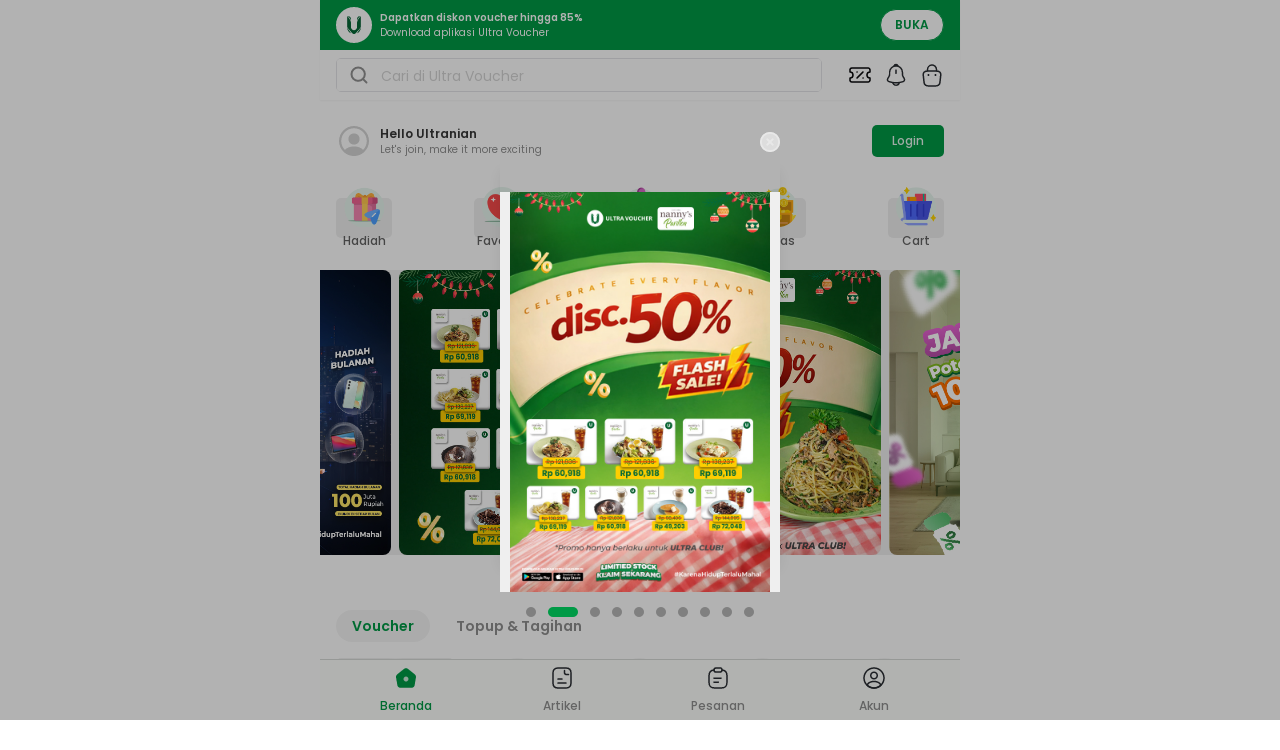

--- FILE ---
content_type: text/html; charset=utf-8
request_url: https://ultravoucher.co.id/
body_size: 37522
content:
<!DOCTYPE html><html lang="id" dir="ltr"><head><meta charSet="utf-8"/><meta name="viewport" content="width=device-width, initial-scale=1"/><link rel="preload" as="image" href="https://www.facebook.com/tr?id=934095011387671&amp;ev=PageView&amp;noscript=1"/><link rel="preload" as="image" href="/assets/uv-main-logo-BsXzqnAM.png"/><link rel="preload" as="image" href="https://uvproduction.oss-ap-southeast-5.aliyuncs.com/nero/assets/images/2025-09-05T01%3A57%3A34.042Z1757037454-group.jpeg"/><link rel="preload" as="image" href="https://uvproduction.oss-ap-southeast-5.aliyuncs.com/nero/assets/images/2025-12-29T09%3A19%3A15.601Z1766999955-group.png"/><script src="https://d1cr9zxt7u0sgu.cloudfront.net/shdfp.js?SITE_ID=e4ea032acca5ce53364a854820ada0622ac1471a&amp;TYPE=JS&amp;DE=1&amp;AUTO=0" type="text/javascript" async=""></script><script src="/newrelic/prd.js" async=""></script><script async="" src="/js/midtrans.js"></script><link rel="icon" type="image/svg+xml" href="/favicon.svg"/><link rel="shortcut icon" href="/favicon.ico"/><link rel="apple-touch-icon" sizes="180x180" href="/apple-touch-icon.png"/><link rel="icon" type="image/png" sizes="192x192" href="/web-app-manifest-192x192.png"/><link rel="manifest" href="/manifest.json"/><link rel="preconnect" href="https://uvstaging.oss-ap-southeast-5.aliyuncs.com"/><link rel="preconnect" href="https://uvproduction.oss-ap-southeast-5.aliyuncs.com"/><meta name="google-site-verification" content="bE9NOmlK-DT5Mf2_PVKY1cGhzqo3PAH6w0qMrHPZmBY"/><title>Ultra Voucher: Platform Voucher Terlengkap #1 di Indonesia</title><meta name="twitter:title" content="Ultra Voucher: Platform Voucher Terlengkap #1 di Indonesia"/><meta property="og:title" content="Ultra Voucher: Platform Voucher Terlengkap #1 di Indonesia"/><meta name="description" content="Platform voucher #1 di Indonesia dengan 300+ merchant terpercaya. Beli voucher belanja fashion, kuliner, kecantikan, travel, lifestyle, hingga apps &amp; game di sini. Ultra Voucher, One Voucher for All!"/><meta name="twitter:description" content="Platform voucher #1 di Indonesia dengan 300+ merchant terpercaya. Beli voucher belanja fashion, kuliner, kecantikan, travel, lifestyle, hingga apps &amp; game di sini. Ultra Voucher, One Voucher for All!"/><meta property="og:description" content="Platform voucher #1 di Indonesia dengan 300+ merchant terpercaya. Beli voucher belanja fashion, kuliner, kecantikan, travel, lifestyle, hingga apps &amp; game di sini. Ultra Voucher, One Voucher for All!"/><meta name="twitter:image" content="https://blog.ultravoucher.co.id/wp-content/uploads/2022/07/logo_ultravoucher_200x200.jpg"/><meta property="og:image" content="https://blog.ultravoucher.co.id/wp-content/uploads/2022/07/logo_ultravoucher_200x200.jpg"/><meta name="twitter:card" content="summary_large_image"/><meta name="twitter:site" content="@ultra_voucher"/><meta name="twitter:creator" content="@ultra_voucher"/><meta property="og:url" content="https://ultravoucher.co.id"/><meta property="og:type" content="website"/><meta property="og:site_name" content="UltraVoucher"/><meta property="og:locale" content="en_US"/><link rel="canonical" href="https://ultravoucher.co.id"/><meta name="robots" content="index,follow"/><meta name="author" content="Ultra Voucher Team"/><meta name="publisher" content="PT. Trimegah Karya Pratama"/><link rel="modulepreload" href="/assets/entry.client-CVQ8mdzY.js"/><link rel="modulepreload" href="/assets/jsx-runtime-CXJgosNd.js"/><link rel="modulepreload" href="/assets/_commonjs-dynamic-modules-CDGL7-bN.js"/><link rel="modulepreload" href="/assets/index-BszSb55g.js"/><link rel="modulepreload" href="/assets/context-Bv09lHPG.js"/><link rel="modulepreload" href="/assets/index-DhTntx53.js"/><link rel="modulepreload" href="/assets/components-FjmL4l25.js"/><link rel="modulepreload" href="/assets/AuthForm-BkeAsCB1.js"/><link rel="modulepreload" href="/assets/utils-CWDy6HeD.js"/><link rel="modulepreload" href="/assets/useBaseQuery-CTa0x39J.js"/><link rel="modulepreload" href="/assets/useMutation-Nj2Z7egl.js"/><link rel="modulepreload" href="/assets/infiniteQueryBehavior-DmlrXnpF.js"/><link rel="modulepreload" href="/assets/UserStore-DKJUd0-v.js"/><link rel="modulepreload" href="/assets/useTranslation-DgclrhfG.js"/><link rel="modulepreload" href="/assets/client-only-BgmNC7RL.js"/><link rel="modulepreload" href="/assets/index-XDblQ-fQ.js"/><link rel="modulepreload" href="/assets/shallow-AYqLrVpe.js"/><link rel="modulepreload" href="/assets/Image-CLJrtHHI.js"/><link rel="modulepreload" href="/assets/utils-C-5SdYIA.js"/><link rel="modulepreload" href="/assets/MobileSearch-CYfbMtg6.js"/><link rel="modulepreload" href="/assets/profile-circle-B0JhEhQY.js"/><link rel="modulepreload" href="/assets/button-BME9zlQC.js"/><link rel="modulepreload" href="/assets/index-BSeELEGQ.js"/><link rel="modulepreload" href="/assets/index-m_ejkGxm.js"/><link rel="modulepreload" href="/assets/index-R6-99PY1.js"/><link rel="modulepreload" href="/assets/index-CkTQqLPU.js"/><link rel="modulepreload" href="/assets/floating-ui.react-dom-B1d50_QH.js"/><link rel="modulepreload" href="/assets/index-Cq9zKqjf.js"/><link rel="modulepreload" href="/assets/index-C-pXbKjD.js"/><link rel="modulepreload" href="/assets/index-MNxS8dO3.js"/><link rel="modulepreload" href="/assets/chevron-right-BUpkGWBd.js"/><link rel="modulepreload" href="/assets/check-BXuIq_sM.js"/><link rel="modulepreload" href="/assets/circle-BoZBtREC.js"/><link rel="modulepreload" href="/assets/uv-logo-green-_pymgk-_.js"/><link rel="modulepreload" href="/assets/VoucherStore-BWO_6Fqu.js"/><link rel="modulepreload" href="/assets/formatRp-BCcorQ9t.js"/><link rel="modulepreload" href="/assets/skeleton-DS2AZ5we.js"/><link rel="modulepreload" href="/assets/notification-bing-Bzw0OUIy.js"/><link rel="modulepreload" href="/assets/uv-main-logo-D4XJpX12.js"/><link rel="modulepreload" href="/assets/coupon-DSKmElqo.js"/><link rel="modulepreload" href="/assets/ticket-percent-DrJIQOhj.js"/><link rel="modulepreload" href="/assets/Cart-DuyaCq9h.js"/><link rel="modulepreload" href="/assets/chevron-down-D7wWkF0T.js"/><link rel="modulepreload" href="/assets/input-BP8eFBxR.js"/><link rel="modulepreload" href="/assets/loading-button-J6kCCyVb.js"/><link rel="modulepreload" href="/assets/validator-DutkJbBi.js"/><link rel="modulepreload" href="/assets/uv-logo-potrait-DUdE-1Qy.js"/><link rel="modulepreload" href="/assets/AppModal-Tj4HIfOV.js"/><link rel="modulepreload" href="/assets/markdown-renderer-iiN1mowk.js"/><link rel="modulepreload" href="/assets/metaEventTracker-Bbm6WBil.js"/><link rel="modulepreload" href="/assets/ina-RswpOzc0.js"/><link rel="modulepreload" href="/assets/checkbox-DflxQxUz.js"/><link rel="modulepreload" href="/assets/Trans-BMPOnPfF.js"/><link rel="modulepreload" href="/assets/index-DzyEx7h0.js"/><link rel="modulepreload" href="/assets/forget-password-02-COoIIieD.js"/><link rel="modulepreload" href="/assets/AppBottomSheet-DTysqOyv.js"/><link rel="modulepreload" href="/assets/arrow-left-line-4crbXlYq.js"/><link rel="modulepreload" href="/assets/dialog-LG2h21oH.js"/><link rel="modulepreload" href="/assets/useDebounce-DdAO_DZ2.js"/><link rel="modulepreload" href="/assets/CategoryStore-CKgsLViZ.js"/><link rel="modulepreload" href="/assets/homeService-D0LTwI3P.js"/><link rel="modulepreload" href="/assets/magnify-CZDSkBT8.js"/><link rel="modulepreload" href="/assets/loader-circle-DY-GmFS-.js"/><link rel="modulepreload" href="/assets/createLucideIcon-0Ffmwh6q.js"/><link rel="modulepreload" href="/assets/searchService-B6wsyatG.js"/><link rel="modulepreload" href="/assets/voucherService-DCBHUiyc.js"/><link rel="modulepreload" href="/assets/useQuery-yn8JoJv9.js"/><link rel="modulepreload" href="/assets/formatApiUrl-KlnewxkJ.js"/><link rel="modulepreload" href="/assets/CartStore-ByZqt1wC.js"/><link rel="modulepreload" href="/assets/cartService-DR_G_Wxw.js"/><link rel="modulepreload" href="/assets/spinner-BnNPPR2Q.js"/><link rel="modulepreload" href="/assets/Countdown-CXZjtuDI.js"/><link rel="modulepreload" href="/assets/input-otp-7YZuIavn.js"/><link rel="modulepreload" href="/assets/sheet-DiWsCoJ-.js"/><link rel="modulepreload" href="/assets/x-DfjQCGFV.js"/><link rel="modulepreload" href="/assets/root-D6tn7bEv.js"/><link rel="modulepreload" href="/assets/ArticleItem-BzGkPoS7.js"/><link rel="modulepreload" href="/assets/ArticleStore-BR860mAL.js"/><link rel="modulepreload" href="/assets/chevron-right-CKdrDW4x.js"/><link rel="modulepreload" href="/assets/index-3-zqeBCG.js"/><link rel="modulepreload" href="/assets/KycBanner-BMtft5hk.js"/><link rel="modulepreload" href="/assets/MemberStore-DHscZ5EE.js"/><link rel="modulepreload" href="/assets/index-BtFi3_Od.js"/><link rel="modulepreload" href="/assets/BillerStore-4cCxqtaC.js"/><link rel="modulepreload" href="/assets/InputSelect-BvkgY364.js"/><link rel="modulepreload" href="/assets/eBiller-DJq7yijn.js"/><link rel="modulepreload" href="/assets/CategoryList-qNTLlA3U.js"/><link rel="modulepreload" href="/assets/useGeoLocationPermission-5jS0ePYa.js"/><link rel="modulepreload" href="/assets/drawer-BqMtQ9o6.js"/><link rel="modulepreload" href="/assets/highlight-merchant-CkblOVGo.js"/><link rel="modulepreload" href="/assets/UpcomingFeatures-pQiJNj7a.js"/><link rel="modulepreload" href="/assets/progress-ycDujHTp.js"/><link rel="modulepreload" href="/assets/VoucherType-BaTyhQ38.js"/><link rel="modulepreload" href="/assets/PromoStore-wYZCook5.js"/><link rel="modulepreload" href="/assets/helper-aWVg_ted.js"/><link rel="modulepreload" href="/assets/location.client-BukU5YWC.js"/><link rel="modulepreload" href="/assets/opengraph-d8No2A2I.js"/><link rel="modulepreload" href="/assets/index-BlNfpltX.js"/><link rel="modulepreload" href="/assets/alert-dialog-DJDUulrP.js"/><link rel="modulepreload" href="/assets/memberService-Dx1JwHzp.js"/><link rel="modulepreload" href="/assets/billerService-Bk_IYVN9.js"/><link rel="modulepreload" href="/assets/chevron-up-pOtMsFJT.js"/><link rel="modulepreload" href="/assets/merchantService-c02Oyr5_.js"/><link rel="modulepreload" href="/assets/promoServices-BmRFeZt4.js"/><link rel="modulepreload" href="/assets/_index-CyU-z-4o.js"/><script>
    !function(f,b,e,v,n,t,s)
    {if(f.fbq)return;n=f.fbq=function(){n.callMethod?
    n.callMethod.apply(n,arguments):n.queue.push(arguments)};
    if(!f._fbq)f._fbq=n;n.push=n;n.loaded=!0;n.version='2.0';
    n.queue=[];t=b.createElement(e);t.async=!0;
    t.src=v;s=b.getElementsByTagName(e)[0];
    s.parentNode.insertBefore(t,s)}(window, document,'script',
    'https://connect.facebook.net/en_US/fbevents.js');
    fbq('init', '934095011387671');
    fbq('track', 'PageView');
  </script><script>(function(w,d,s,l,i){w[l]=w[l]||[];w[l].push({'gtm.start':
new Date().getTime(),event:'gtm.js'});var f=d.getElementsByTagName(s)[0],
j=d.createElement(s),dl=l!='dataLayer'?'&l='+l:'';j.async=true;j.src=
'https://www.googletagmanager.com/gtm.js?id='+i+dl;f.parentNode.insertBefore(j,f);
})(window,document,'script','dataLayer','undefined');</script><noscript><img height="1" width="1" style="display:none" src="https://www.facebook.com/tr?id=934095011387671&amp;ev=PageView&amp;noscript=1" alt="fb-pixel"/></noscript><link rel="stylesheet" href="/assets/root-C3swDZQO.css"/></head><body><noscript><iframe title="shield lib content" src="https://e4ea032acca5ce53364a854820ada0622ac1471a.csftr.com/shield-fp/v1/api/web/noscript?site_id=e4ea032acca5ce53364a854820ada0622ac1471a" width="0" height="0" style="display:none"></iframe></noscript><noscript><iframe title="gtm content" src="https://www.googletagmanager.com/ns.html?id=undefined" height="0" width="0" style="display:none;visibility:hidden"></iframe></noscript><div class="relative mx-auto h-full w-full max-w-screen-tablet"><header class="fixed left-1/2 top-0 z-50 flex w-full max-w-screen-tablet -translate-x-1/2 flex-col bg-white shadow-sm h-[100px]"><section class="w-full"><div class="hidden h-[50px] w-full items-center justify-between bg-muted-foreground px-6"><div class="flex items-center space-x-2"><svg width="24" height="24" viewBox="0 0 24 24" fill="none" xmlns="http://www.w3.org/2000/svg" class="size-6"><path d="M12 17.5H12.01M8.2 22H15.8C16.9201 22 17.4802 22 17.908 21.782C18.2843 21.5903 18.5903 21.2843 18.782 20.908C19 20.4802 19 19.9201 19 18.8V5.2C19 4.07989 19 3.51984 18.782 3.09202C18.5903 2.71569 18.2843 2.40973 17.908 2.21799C17.4802 2 16.9201 2 15.8 2H8.2C7.0799 2 6.51984 2 6.09202 2.21799C5.71569 2.40973 5.40973 2.71569 5.21799 3.09202C5 3.51984 5 4.0799 5 5.2V18.8C5 19.9201 5 20.4802 5.21799 20.908C5.40973 21.2843 5.71569 21.5903 6.09202 21.782C6.51984 22 7.07989 22 8.2 22ZM12.5 17.5C12.5 17.7761 12.2761 18 12 18C11.7239 18 11.5 17.7761 11.5 17.5C11.5 17.2239 11.7239 17 12 17C12.2761 17 12.5 17.2239 12.5 17.5Z" stroke="#646464" stroke-width="2" stroke-linecap="round" stroke-linejoin="round"></path></svg><p class="text-xs text-muted"> <!-- -->Untuk dapatkan diskon, download aplikasi Ultra Voucher!<!-- --> </p></div><div class="flex items-center space-x-6"><div class="text-center text-xs capitalize text-muted"><span class="cursor-pointer"> <!-- -->FAQ</span></div><div class="text-center text-xs capitalize text-muted"><span class="cursor-pointer"> <!-- -->Tentang Kami</span></div><div class="text-center text-xs capitalize text-muted"><span class="cursor-pointer"> <!-- -->Promo</span></div><div class="text-center text-xs capitalize text-muted"><button class="inline-flex items-center justify-center whitespace-nowrap rounded-5 font-medium ring-offset-background transition-colors focus-visible:outline-none disabled:pointer-events-none border border-primary text-primary laptop:hover:bg-accent laptop:hover:text-accent-foreground disabled:bg-transparent disabled:border-neutral-foreground-20 disabled:text-neutral-foreground-20 h-10 py-2 border-none bg-transparent px-0 text-xs" type="button" id="radix-:R9ikl5:" aria-haspopup="menu" aria-expanded="false" data-state="closed">Bahasa Indonesia<!-- -->  <!-- --> <svg xmlns="http://www.w3.org/2000/svg" width="24" height="24" viewBox="0 0 24 24" fill="none" stroke="currentColor" stroke-width="2" stroke-linecap="round" stroke-linejoin="round" class="lucide lucide-chevron-down h-3 w-3"><path d="m6 9 6 6 6-6"></path></svg></button></div></div></div><div class="flex h-[50px] w-full items-center justify-between bg-primary px-4 py-2"><div class="flex items-center space-x-2"><a aria-label="home" data-discover="true" href="/"><svg width="36" height="36" viewBox="0 0 36 36" fill="none" xmlns="http://www.w3.org/2000/svg" class="size-9"><path d="M18 36C27.9411 36 36 27.9411 36 18C36 8.05888 27.9411 0 18 0C8.05888 0 0 8.05888 0 18C0 27.9411 8.05888 36 18 36Z" fill="white"></path><path d="M24.1502 9.14453C22.4755 9.14453 21.0039 9.91098 21.0039 12.5514V13.6704C21.6509 11.9189 22.7337 10.3612 24.1502 9.14453Z" fill="#046937"></path><path d="M24.2532 21.0831C24.6149 20.5816 24.8057 19.9769 24.7974 19.3586V9.39481C24.8013 9.33227 24.8013 9.26957 24.7974 9.20703H24.7246C22.9613 10.9525 21.6817 13.1261 21.0112 15.5149V20.217C21.0117 20.6076 20.9353 20.9944 20.7863 21.3554C20.6373 21.7163 20.4187 22.0445 20.1429 22.321C19.8671 22.5975 19.5395 22.8169 19.1789 22.9668C18.8183 23.1168 18.4317 23.1942 18.0412 23.1947H17.976C17.5855 23.1942 17.1989 23.1168 16.8383 22.9668C16.4777 22.8169 16.1501 22.5975 15.8743 22.321C15.5986 22.0445 15.3799 21.7163 15.231 21.3554C15.082 20.9944 15.0055 20.6076 15.006 20.217V15.5149C14.3356 13.1298 13.0605 10.9583 11.3041 9.21086H11.2275C11.2237 9.27467 11.2237 9.33865 11.2275 9.40247V19.3471C11.2191 19.9655 11.4099 20.5701 11.7717 21.0716L16.4125 26.3869C16.8284 26.7876 17.3698 27.0326 17.9454 27.0806H18.0412C18.6171 27.0312 19.1585 26.7849 19.5741 26.3831L24.2417 21.0831H24.2532Z" fill="#046937"></path><path d="M24.7982 20.8828C24.2962 21.5726 21.7938 25.0408 20.8242 26.4664C21.9229 25.9727 22.8703 25.1951 23.5688 24.2138C24.2672 23.2324 24.6916 22.0826 24.7982 20.8828Z" fill="#046937"></path><path d="M14.9998 13.6705V12.5515C14.9998 9.92255 13.5282 9.14844 11.8535 9.14844C13.2702 10.3633 14.3531 11.9198 14.9998 13.6705Z" fill="#046937"></path><path d="M15.1791 26.4625C14.2095 25.0331 11.7071 21.5687 11.2051 20.8789C11.3125 22.0785 11.7372 23.2279 12.4355 24.2092C13.1339 25.1904 14.0808 25.9681 15.1791 26.4625Z" fill="#046937"></path><g style="mix-blend-mode:luminosity" opacity="0.5"><path d="M16.4139 25.7431C16.8307 26.1424 17.3716 26.3872 17.9468 26.4367H18.0426C18.6186 26.3906 19.1606 26.1453 19.5755 25.7431L24.2431 20.4393C24.6039 19.9372 24.7946 19.3329 24.7873 18.7147V9.60552C24.7911 9.54171 24.7911 9.47772 24.7873 9.41391H24.7107C22.9567 11.158 21.6829 13.3255 21.0126 15.7064V20.4124C21.0131 20.803 20.9366 21.1898 20.7877 21.5507C20.6387 21.9117 20.42 22.2399 20.1443 22.5164C19.8685 22.7929 19.5409 23.0123 19.1803 23.1622C18.8197 23.3121 18.4331 23.3896 18.0426 23.3901H17.9774C17.5869 23.3896 17.2003 23.3121 16.8397 23.1622C16.4791 23.0123 16.1515 22.7929 15.8757 22.5164C15.6 22.2399 15.3813 21.9117 15.2324 21.5507C15.0834 21.1898 15.0069 20.803 15.0074 20.4124V15.7103C14.338 13.3247 13.0627 11.153 11.3055 9.40625H11.2289C11.2289 9.46757 11.2289 9.52888 11.2289 9.59403V18.7033C11.2192 19.3218 11.4101 19.9268 11.7731 20.4278L16.4139 25.7431Z" fill="#046937"></path></g><g style="mix-blend-mode:luminosity" opacity="0.5"><path d="M24.6755 21.4648C24.1198 22.2313 22.5869 24.3582 21.5254 25.8681C22.3244 25.3894 23.0163 24.7515 23.5582 23.994C24.1002 23.2365 24.4805 22.3756 24.6755 21.4648Z" fill="#046937"></path></g><g style="mix-blend-mode:luminosity" opacity="0.5"><path d="M14.4978 25.8643C13.4362 24.3544 11.9033 22.2313 11.3477 21.4648C11.5432 22.3749 11.9237 23.235 12.4656 23.9919C13.0075 24.7487 13.6992 25.386 14.4978 25.8643Z" fill="#046937"></path></g></svg></a><div class="flex flex-col justify-between text-white"><p class="text-[10px] font-semibold">Dapatkan diskon voucher hingga 85%</p><p class="text-[10px] font-normal">Download aplikasi Ultra Voucher</p></div></div><a class="inline-flex items-center justify-center whitespace-nowrap rounded-5 ring-offset-background transition-colors focus-visible:outline-none disabled:pointer-events-none border border-primary text-primary bg-background laptop:hover:bg-accent laptop:hover:text-accent-foreground disabled:bg-transparent disabled:border-neutral-foreground-20 disabled:text-neutral-foreground-20 py-2 h-8 w-16 !rounded-20 px-2.5 text-xs font-semibold uppercase" href="http://onelink.to/ultravoucher" target="_blank" rel="noopener noreferrer">Buka</a></div></section><section class="w-full"><div class="flex hidden h-[100px] w-full items-center justify-between px-6"><a data-discover="true" href="/"><img loading="eager" alt="UV Logo" src="/assets/uv-main-logo-BsXzqnAM.png" width="200" height="auto" class="cursor-pointer"/></a><div class="flex justify-between space-x-4 px-4"><div class="loading-skeleton animate-pulse rounded-md bg-muted-foreground h-[30px] w-1/2 rounded-10"></div><div class="loading-skeleton animate-pulse rounded-md bg-muted-foreground h-[30px] w-1/2 rounded-10"></div></div></div><div class="flex h-[50px] w-full items-center justify-between space-x-4 px-4"><div class="w-4/5"><div class="flex w-full flex-col space-y-1"><div class="flex items-center rounded-5 border border-input"><div class="flex items-center rounded-md bg-background text-sm" data-testid="prepend"><div class="flex h-8 w-full items-center space-x-1 px-3 py-2"><svg width="20" height="20" viewBox="0 0 20 20" fill="none" xmlns="http://www.w3.org/2000/svg" class="size-5"><path d="M17.5 17.5L13.875 13.875M15.8333 9.16667C15.8333 12.8486 12.8486 15.8333 9.16667 15.8333C5.48477 15.8333 2.5 12.8486 2.5 9.16667C2.5 5.48477 5.48477 2.5 9.16667 2.5C12.8486 2.5 15.8333 5.48477 15.8333 9.16667Z" stroke="#909090" stroke-width="2" stroke-linecap="round" stroke-linejoin="round"></path></svg></div></div><input id="input-search" type="text" class="flex rounded-md border-none bg-background px-3 py-2 ring-offset-background file:border-0 file:bg-transparent file:file:font-medium placeholder:text-neutral-foreground-20 focus-visible:outline-none disabled:cursor-not-allowed disabled:bg-neutral-foreground-20 disabled:opacity-50 h-8 w-full appearance-none !pl-0 placeholder:text-sm" placeholder="Cari di Ultra Voucher" value=""/></div></div></div><div class="flex items-center space-x-3"><div class="relative flex items-center justify-center"><a id="button-promo" data-discover="true" href="/coupon"><svg xmlns="http://www.w3.org/2000/svg" width="24" height="24" viewBox="0 0 24 24" fill="none" stroke="currentColor" stroke-width="1.5" stroke-linecap="round" stroke-linejoin="round" class="lucide lucide-ticket-percent"><path d="M2 9a3 3 0 1 1 0 6v2a2 2 0 0 0 2 2h16a2 2 0 0 0 2-2v-2a3 3 0 1 1 0-6V7a2 2 0 0 0-2-2H4a2 2 0 0 0-2 2Z"></path><path d="M9 9h.01"></path><path d="m15 9-6 6"></path><path d="M15 15h.01"></path></svg></a></div><a id="button-bell" data-discover="true" href="/notifications"><svg width="24" height="25" viewBox="0 0 24 25" fill="none" xmlns="http://www.w3.org/2000/svg" class="size-6"><path d="M12 7.43945V10.7695" stroke="#292D32" stroke-width="1.5" stroke-miterlimit="10" stroke-linecap="round"></path><path d="M12.0209 3C8.34087 3 5.36087 5.98 5.36087 9.66V11.76C5.36087 12.44 5.08087 13.46 4.73087 14.04L3.46087 16.16C2.68087 17.47 3.22087 18.93 4.66087 19.41C9.44087 21 14.6109 21 19.3909 19.41C20.7409 18.96 21.3209 17.38 20.5909 16.16L19.3209 14.04C18.9709 13.46 18.6909 12.43 18.6909 11.76V9.66C18.6809 6 15.6809 3 12.0209 3Z" stroke="#292D32" stroke-width="1.5" stroke-miterlimit="10" stroke-linecap="round"></path><path d="M13.8504 2.76C13.5404 2.67 13.2204 2.6 12.8904 2.56C11.9304 2.44 11.0104 2.51 10.1504 2.76C10.4404 2.02 11.1604 1.5 12.0004 1.5C12.8404 1.5 13.5604 2.02 13.8504 2.76Z" stroke="#292D32" stroke-width="1.5" stroke-miterlimit="10" stroke-linecap="round" stroke-linejoin="round"></path><path d="M15.3299 19.8203C15.3299 21.6503 13.8299 23.1503 11.9999 23.1503C11.0899 23.1503 10.2499 22.7703 9.64992 22.1703C9.04992 21.5703 8.66992 20.7303 8.66992 19.8203" stroke="#292D32" stroke-width="1.5" stroke-miterlimit="10"></path></svg></a><div class="relative flex items-center justify-center"><a data-discover="true" href="/cart"><svg width="24" height="24" viewBox="0 0 24 24" fill="none" xmlns="http://www.w3.org/2000/svg" class="size-6"><path d="M7.5 7.66952V6.69952C7.5 4.44952 9.31 2.23952 11.56 2.02952C14.24 1.76952 16.5 3.87952 16.5 6.50952V7.88952" stroke="#292D32" stroke-width="1.5" stroke-miterlimit="10" stroke-linecap="round" stroke-linejoin="round"></path><path d="M9.0008 23H15.0008C19.0208 23 19.7408 21.39 19.9508 19.43L20.7008 12.43C20.9708 9.99 20.2708 8 16.0008 8H8.0008C3.7308 8 3.0308 9.99 3.3008 12.43L4.0508 19.43C4.2608 21.39 4.9808 23 9.0008 23Z" stroke="#292D32" stroke-width="1.5" stroke-miterlimit="10" stroke-linecap="round" stroke-linejoin="round"></path><path d="M15.4945 12H15.5035" stroke="#292D32" stroke-width="2" stroke-linecap="round" stroke-linejoin="round"></path><path d="M8.49451 12H8.50349" stroke="#292D32" stroke-width="2" stroke-linecap="round" stroke-linejoin="round"></path></svg></a></div></div></div></section></header><main class="container mx-auto w-full px-0 mt-[100px] pt-4 pb-16"><section class="flex h-full w-full flex-col space-y-8"><div><div class="flex h-[50px] w-full items-center justify-between px-4"><div class="flex items-center space-x-2"><svg width="36" height="36" viewBox="0 0 36 36" fill="none" xmlns="http://www.w3.org/2000/svg"><path d="M33 18C33 9.735 26.265 3 18 3C9.735 3 3 9.735 3 18C3 22.35 4.875 26.265 7.845 29.01C7.845 29.025 7.845 29.025 7.83 29.04C7.98 29.19 8.16 29.31 8.31 29.445C8.4 29.52 8.475 29.595 8.565 29.655C8.835 29.88 9.135 30.09 9.42 30.3C9.525 30.375 9.615 30.435 9.72 30.51C10.005 30.705 10.305 30.885 10.62 31.05C10.725 31.11 10.845 31.185 10.95 31.245C11.25 31.41 11.565 31.56 11.895 31.695C12.015 31.755 12.135 31.815 12.255 31.86C12.585 31.995 12.915 32.115 13.245 32.22C13.365 32.265 13.485 32.31 13.605 32.34C13.965 32.445 14.325 32.535 14.685 32.625C14.79 32.655 14.895 32.685 15.015 32.7C15.435 32.79 15.855 32.85 16.29 32.895C16.35 32.895 16.41 32.91 16.47 32.925C16.98 32.97 17.49 33 18 33C18.51 33 19.02 32.97 19.515 32.925C19.575 32.925 19.635 32.91 19.695 32.895C20.13 32.85 20.55 32.79 20.97 32.7C21.075 32.685 21.18 32.64 21.3 32.625C21.66 32.535 22.035 32.46 22.38 32.34C22.5 32.295 22.62 32.25 22.74 32.22C23.07 32.1 23.415 31.995 23.73 31.86C23.85 31.815 23.97 31.755 24.09 31.695C24.405 31.56 24.72 31.41 25.035 31.245C25.155 31.185 25.26 31.11 25.365 31.05C25.665 30.87 25.965 30.705 26.265 30.51C26.37 30.45 26.46 30.375 26.565 30.3C26.865 30.09 27.15 29.88 27.42 29.655C27.51 29.58 27.585 29.505 27.675 29.445C27.84 29.31 28.005 29.175 28.155 29.04C28.155 29.025 28.155 29.025 28.14 29.01C31.125 26.265 33 22.35 33 18ZM25.41 25.455C21.345 22.725 14.685 22.725 10.59 25.455C9.93 25.89 9.39 26.4 8.94 26.955C6.66 24.645 5.25 21.48 5.25 18C5.25 10.965 10.965 5.25 18 5.25C25.035 5.25 30.75 10.965 30.75 18C30.75 21.48 29.34 24.645 27.06 26.955C26.625 26.4 26.07 25.89 25.41 25.455Z" fill="#D3D3D3"></path><path d="M18 10.395C14.895 10.395 12.375 12.915 12.375 16.02C12.375 19.065 14.76 21.54 17.925 21.63C17.97 21.63 18.03 21.63 18.06 21.63C18.09 21.63 18.135 21.63 18.165 21.63C18.18 21.63 18.195 21.63 18.195 21.63C21.225 21.525 23.61 19.065 23.625 16.02C23.625 12.915 21.105 10.395 18 10.395Z" fill="#D3D3D3"></path></svg><div class="flex flex-col justify-between"><p class="text-xs font-semibold text-neutral-foreground-50">Hello<!-- --> Ultranian</p><p class="text-[10px] font-normal text-neutral-foreground-30">Let&#x27;s join, make it more exciting</p></div></div><a class="inline-flex items-center justify-center whitespace-nowrap rounded-5 font-medium ring-offset-background transition-colors focus-visible:outline-none disabled:pointer-events-none disabled:bg-neutral-foreground-20 bg-primary text-primary-foreground laptop:hover:bg-primary-foreground-40 py-2 h-8 rounded-10 px-5 text-xs" data-discover="true" href="/login">Login</a></div></div><div class="px-4"><div class="flex items-center justify-between"><div class="flex flex-col items-center justify-center"><button class="whitespace-nowrap rounded-5 text-sm font-medium ring-offset-background transition-colors focus-visible:outline-none disabled:pointer-events-none disabled:bg-neutral-foreground-20 laptop:hover:bg-accent laptop:hover:text-accent-foreground disabled:!bg-inherit disabled:opacity-30 h-10 py-2 flex min-w-14 flex-col items-center justify-center space-y-1.5 px-0" id="button-5"><img loading="lazy" alt="Hadiah" class="size-10" src="https://uvproduction.oss-ap-southeast-5.aliyuncs.com/nero/assets/images/2025-05-28T10%3A41%3A14.980Z1748428874-group.png" width="40" height="40"/><p class="max-w-[65px] break-words text-center text-xs text-neutral-foreground-40">Hadiah</p></button></div><div class="flex flex-col items-center justify-center"><button class="whitespace-nowrap rounded-5 text-sm font-medium ring-offset-background transition-colors focus-visible:outline-none disabled:pointer-events-none disabled:bg-neutral-foreground-20 laptop:hover:bg-accent laptop:hover:text-accent-foreground disabled:!bg-inherit disabled:opacity-30 h-10 py-2 flex min-w-14 flex-col items-center justify-center space-y-1.5 px-0" id="button-2"><img loading="lazy" alt="Favorite" class="size-10" src="https://uvproduction.oss-ap-southeast-5.aliyuncs.com/nero/assets/images/2024-10-08T09%3A23%3A26.555Z1728379406-Favorite.png" width="40" height="40"/><p class="max-w-[65px] break-words text-center text-xs text-neutral-foreground-40">Favorite</p></button></div><div class="flex flex-col items-center justify-center"><button class="whitespace-nowrap rounded-5 text-sm font-medium ring-offset-background transition-colors focus-visible:outline-none disabled:pointer-events-none disabled:bg-neutral-foreground-20 laptop:hover:bg-accent laptop:hover:text-accent-foreground disabled:!bg-inherit disabled:opacity-30 h-10 py-2 flex min-w-14 flex-col items-center justify-center space-y-1.5 px-0" id="button-3"><img loading="lazy" alt="Delivery" class="size-10" src="https://uvproduction.oss-ap-southeast-5.aliyuncs.com/nero/assets/images/2024-12-06T05%3A58%3A29.634Z1733464709-group.png" width="40" height="40"/><p class="max-w-[65px] break-words text-center text-xs text-neutral-foreground-40">Delivery</p></button></div><div class="flex flex-col items-center justify-center"><button class="whitespace-nowrap rounded-5 text-sm font-medium ring-offset-background transition-colors focus-visible:outline-none disabled:pointer-events-none disabled:bg-neutral-foreground-20 laptop:hover:bg-accent laptop:hover:text-accent-foreground disabled:!bg-inherit disabled:opacity-30 h-10 py-2 flex min-w-14 flex-col items-center justify-center space-y-1.5 px-0" id="button-4"><img loading="lazy" alt="Emas" class="size-10" src="https://uvproduction.oss-ap-southeast-5.aliyuncs.com/nero/assets/images/2024-10-08T09%3A22%3A45.424Z1728379365-emas.png" width="40" height="40"/><p class="max-w-[65px] break-words text-center text-xs text-neutral-foreground-40">Emas</p></button></div><div class="flex flex-col items-center justify-center"><button class="whitespace-nowrap rounded-5 text-sm font-medium ring-offset-background transition-colors focus-visible:outline-none disabled:pointer-events-none disabled:bg-neutral-foreground-20 laptop:hover:bg-accent laptop:hover:text-accent-foreground disabled:!bg-inherit disabled:opacity-30 h-10 py-2 flex min-w-14 flex-col items-center justify-center space-y-1.5 px-0" id="button-1"><img loading="lazy" alt="Cart" class="size-10" src="https://uvproduction.oss-ap-southeast-5.aliyuncs.com/nero/assets/images/2024-10-08T09%3A23%3A04.520Z1728379384-cart.png" width="40" height="40"/><p class="max-w-[65px] break-words text-center text-xs text-neutral-foreground-40">Cart</p></button></div></div></div><div><div><div class="px-4"><div class="no-outline h-[160px] w-full px-1 tablet:h-[285px]"><img loading="eager" alt="UVGC GIFTCARDNYA MILIARDER (SEP - MAR 2025)" class="h-full w-full rounded-[8px] object-fill object-center" src="https://uvproduction.oss-ap-southeast-5.aliyuncs.com/nero/assets/images/2025-09-05T01%3A57%3A34.042Z1757037454-group.jpeg"/></div></div></div></div><div class="px-4"><div class="pt-4"><div dir="ltr" data-orientation="horizontal"><div role="tablist" aria-orientation="horizontal" class="flex items-center space-x-2.5" tabindex="-1" data-orientation="horizontal" style="outline:none"><button type="button" role="tab" aria-selected="true" aria-controls="radix-:R68l5:-content-VOUCHER" data-state="active" id="radix-:R68l5:-trigger-VOUCHER" class="rounded-20 px-4 py-1.5 text-sm font-semibold bg-neutral-foreground text-primary" tabindex="-1" data-orientation="horizontal" data-radix-collection-item="">Voucher</button><button type="button" role="tab" aria-selected="false" aria-controls="radix-:R68l5:-content-BILLER" data-state="inactive" id="radix-:R68l5:-trigger-BILLER" class="rounded-20 px-4 py-1.5 text-sm font-semibold bg-transparent text-neutral-foreground-30" tabindex="-1" data-orientation="horizontal" data-radix-collection-item="">Topup &amp; Tagihan</button></div><div data-state="active" data-orientation="horizontal" role="tabpanel" aria-labelledby="radix-:R68l5:-trigger-VOUCHER" id="radix-:R68l5:-content-VOUCHER" tabindex="0" class="my-4" style="animation-duration:0s"><div class="grid grid-cols-5 gap-1"><div class="flex flex-col"><button class="whitespace-nowrap rounded-5 text-sm font-medium ring-offset-background transition-colors focus-visible:outline-none disabled:pointer-events-none disabled:bg-neutral-foreground-20 laptop:hover:bg-accent laptop:hover:text-accent-foreground disabled:!bg-inherit disabled:opacity-30 mb-2 flex h-auto flex-col items-center justify-center space-y-1 p-0" id="button-cat-0"><img loading="lazy" alt="category" class="size-[45px] rounded-full p-1 border-none bg-[#f4f4f4]" src="https://uvproduction.oss-ap-southeast-5.aliyuncs.com/nero/assets/images/2024-09-26T12%3A27%3A26.720Z1727353646-group.png" width="45" height="45"/><p class="max-w-[65px] break-words text-center text-xs text-neutral-foreground-50 laptop:max-w-[100px]">All</p></button></div><div class="flex flex-col"><a class="whitespace-nowrap rounded-5 text-sm font-medium ring-offset-background transition-colors focus-visible:outline-none disabled:pointer-events-none disabled:bg-neutral-foreground-20 laptop:hover:bg-accent laptop:hover:text-accent-foreground disabled:!bg-inherit disabled:opacity-30 mb-2 flex h-auto flex-col items-center justify-center space-y-1 p-0" data-discover="true" href="/category/brand?id_category=42&amp;sort_by=count_transaction&amp;descending=true"><img loading="lazy" alt="category" class="size-[45px] rounded-full p-1 border-none bg-[#f4f4f4]" src="https://uvproduction.oss-ap-southeast-5.aliyuncs.com/nero/assets/images/2025-06-13T10%3A30%3A08.197Z1749810608-group.png" width="45" height="45"/><p class="max-w-[65px] break-words text-center text-xs text-neutral-foreground-50 laptop:max-w-[100px]">UltraPass</p></a></div><div class="flex flex-col"><a class="whitespace-nowrap rounded-5 text-sm font-medium ring-offset-background transition-colors focus-visible:outline-none disabled:pointer-events-none disabled:bg-neutral-foreground-20 laptop:hover:bg-accent laptop:hover:text-accent-foreground disabled:!bg-inherit disabled:opacity-30 mb-2 flex h-auto flex-col items-center justify-center space-y-1 p-0" data-discover="true" href="/category/brand?id_category=22&amp;sort_by=count_transaction&amp;descending=true"><img loading="lazy" alt="category" class="size-[45px] rounded-full p-1 border-none bg-[#f4f4f4]" src="https://uvproduction.oss-ap-southeast-5.aliyuncs.com/nero/assets/images/2024-09-26T12%3A28%3A05.959Z1727353685-group.png" width="45" height="45"/><p class="max-w-[65px] break-words text-center text-xs text-neutral-foreground-50 laptop:max-w-[100px]">F&amp;B</p></a></div><div class="flex flex-col"><a class="whitespace-nowrap rounded-5 text-sm font-medium ring-offset-background transition-colors focus-visible:outline-none disabled:pointer-events-none disabled:bg-neutral-foreground-20 laptop:hover:bg-accent laptop:hover:text-accent-foreground disabled:!bg-inherit disabled:opacity-30 mb-2 flex h-auto flex-col items-center justify-center space-y-1 p-0" data-discover="true" href="/category/brand?id_category=29&amp;sort_by=count_transaction&amp;descending=true"><img loading="lazy" alt="category" class="size-[45px] rounded-full p-1 border-none bg-[#f4f4f4]" src="https://uvproduction.oss-ap-southeast-5.aliyuncs.com/nero/assets/images/2024-09-26T12%3A28%3A52.314Z1727353732-group.png" width="45" height="45"/><p class="max-w-[65px] break-words text-center text-xs text-neutral-foreground-50 laptop:max-w-[100px]">Activity</p></a></div><div class="flex flex-col"><a class="whitespace-nowrap rounded-5 text-sm font-medium ring-offset-background transition-colors focus-visible:outline-none disabled:pointer-events-none disabled:bg-neutral-foreground-20 laptop:hover:bg-accent laptop:hover:text-accent-foreground disabled:!bg-inherit disabled:opacity-30 mb-2 flex h-auto flex-col items-center justify-center space-y-1 p-0" data-discover="true" href="/category/brand?id_category=27&amp;sort_by=count_transaction&amp;descending=true"><img loading="lazy" alt="category" class="size-[45px] rounded-full p-1 border-none bg-[#f4f4f4]" src="https://uvproduction.oss-ap-southeast-5.aliyuncs.com/nero/assets/images/2024-09-26T12%3A31%3A49.701Z1727353909-group.png" width="45" height="45"/><p class="max-w-[65px] break-words text-center text-xs text-neutral-foreground-50 laptop:max-w-[100px]">Apps</p></a></div><div class="flex flex-col"><a class="whitespace-nowrap rounded-5 text-sm font-medium ring-offset-background transition-colors focus-visible:outline-none disabled:pointer-events-none disabled:bg-neutral-foreground-20 laptop:hover:bg-accent laptop:hover:text-accent-foreground disabled:!bg-inherit disabled:opacity-30 mb-2 flex h-auto flex-col items-center justify-center space-y-1 p-0" data-discover="true" href="/category/brand?id_category=21&amp;sort_by=count_transaction&amp;descending=true"><img loading="lazy" alt="category" class="size-[45px] rounded-full p-1 border-none bg-[#f4f4f4]" src="https://uvproduction.oss-ap-southeast-5.aliyuncs.com/nero/assets/images/2024-09-26T12%3A34%3A50.614Z1727354090-group.png" width="45" height="45"/><p class="max-w-[65px] break-words text-center text-xs text-neutral-foreground-50 laptop:max-w-[100px]">Beauty</p></a></div><div class="flex flex-col"><a class="whitespace-nowrap rounded-5 text-sm font-medium ring-offset-background transition-colors focus-visible:outline-none disabled:pointer-events-none disabled:bg-neutral-foreground-20 laptop:hover:bg-accent laptop:hover:text-accent-foreground disabled:!bg-inherit disabled:opacity-30 mb-2 flex h-auto flex-col items-center justify-center space-y-1 p-0" data-discover="true" href="/category/brand?id_category=38&amp;sort_by=count_transaction&amp;descending=true"><img loading="lazy" alt="category" class="size-[45px] rounded-full p-1 border-none bg-[#f4f4f4]" src="https://uvproduction.oss-ap-southeast-5.aliyuncs.com/nero/assets/images/2024-09-26T12%3A37%3A27.231Z1727354247-group.png" width="45" height="45"/><p class="max-w-[65px] break-words text-center text-xs text-neutral-foreground-50 laptop:max-w-[100px]">Experience</p></a></div><div class="flex flex-col"><a class="whitespace-nowrap rounded-5 text-sm font-medium ring-offset-background transition-colors focus-visible:outline-none disabled:pointer-events-none disabled:bg-neutral-foreground-20 laptop:hover:bg-accent laptop:hover:text-accent-foreground disabled:!bg-inherit disabled:opacity-30 mb-2 flex h-auto flex-col items-center justify-center space-y-1 p-0" data-discover="true" href="/category/brand?id_category=16&amp;sort_by=count_transaction&amp;descending=true"><img loading="lazy" alt="category" class="size-[45px] rounded-full p-1 border-none bg-[#f4f4f4]" src="https://uvproduction.oss-ap-southeast-5.aliyuncs.com/nero/assets/images/2024-09-26T12%3A35%3A03.578Z1727354103-group.png" width="45" height="45"/><p class="max-w-[65px] break-words text-center text-xs text-neutral-foreground-50 laptop:max-w-[100px]">Game</p></a></div><div class="flex flex-col"><a class="whitespace-nowrap rounded-5 text-sm font-medium ring-offset-background transition-colors focus-visible:outline-none disabled:pointer-events-none disabled:bg-neutral-foreground-20 laptop:hover:bg-accent laptop:hover:text-accent-foreground disabled:!bg-inherit disabled:opacity-30 mb-2 flex h-auto flex-col items-center justify-center space-y-1 p-0" data-discover="true" href="/category/brand?id_category=24&amp;sort_by=count_transaction&amp;descending=true"><img loading="lazy" alt="category" class="size-[45px] rounded-full p-1 border-none bg-[#f4f4f4]" src="https://uvproduction.oss-ap-southeast-5.aliyuncs.com/nero/assets/images/2024-09-26T12%3A34%3A29.442Z1727354069-group.png" width="45" height="45"/><p class="max-w-[65px] break-words text-center text-xs text-neutral-foreground-50 laptop:max-w-[100px]">Health</p></a></div><div class="flex flex-col"><a class="whitespace-nowrap rounded-5 text-sm font-medium ring-offset-background transition-colors focus-visible:outline-none disabled:pointer-events-none disabled:bg-neutral-foreground-20 laptop:hover:bg-accent laptop:hover:text-accent-foreground disabled:!bg-inherit disabled:opacity-30 mb-2 flex h-auto flex-col items-center justify-center space-y-1 p-0" data-discover="true" href="/category/brand?id_category=23&amp;sort_by=count_transaction&amp;descending=true"><img loading="lazy" alt="category" class="size-[45px] rounded-full p-1 border-none bg-[#f4f4f4]" src="https://uvproduction.oss-ap-southeast-5.aliyuncs.com/nero/assets/images/2024-09-26T12%3A34%3A39.730Z1727354079-group.png" width="45" height="45"/><p class="max-w-[65px] break-words text-center text-xs text-neutral-foreground-50 laptop:max-w-[100px]">Invest</p></a></div></div></div><div data-state="inactive" data-orientation="horizontal" role="tabpanel" aria-labelledby="radix-:R68l5:-trigger-BILLER" hidden="" id="radix-:R68l5:-content-BILLER" tabindex="0" class="my-4"></div></div></div></div><div class="flex flex-col space-y-4"><div><div><div><div class="mb-6 flex flex-col space-y-4"><div class="flex items-center justify-between space-x-2 px-4"><div class="flex w-full flex-wrap items-center justify-between gap-3.5"><h2 class="flex-1 truncate font-semibold capitalize">FLASH SALE 50% NANNY&#x27;S PAVILLON</h2><div class="flex shrink-0 items-center gap-1"><span class="whitespace-nowrap text-xs text-neutral-foreground-40">Berakhir dalam</span><div class="flex items-center justify-center space-x-1 rounded-full px-2 py-0.5 text-xs font-semibold text-white bg-red-500"><svg width="14" height="14" viewBox="0 0 14 14" fill="none" xmlns="http://www.w3.org/2000/svg" class="mr-1 size-4"><path d="M7.00065 0.333252C3.32732 0.333252 0.333984 3.32659 0.333984 6.99992C0.333984 10.6733 3.32732 13.6666 7.00065 13.6666C10.674 13.6666 13.6673 10.6733 13.6673 6.99992C13.6673 3.32659 10.674 0.333252 7.00065 0.333252ZM9.90065 9.37992C9.80732 9.53992 9.64065 9.62658 9.46732 9.62658C9.38065 9.62658 9.29398 9.60658 9.21398 9.55325L7.14732 8.31992C6.63398 8.01325 6.25398 7.33992 6.25398 6.74658V4.01325C6.25398 3.73992 6.48065 3.51325 6.75398 3.51325C7.02732 3.51325 7.25398 3.73992 7.25398 4.01325V6.74658C7.25398 6.98658 7.45398 7.33992 7.66065 7.45992L9.72732 8.69325C9.96732 8.83325 10.0473 9.13992 9.90065 9.37992Z" fill="white"></path></svg><div><span class="">0</span><span class="">0</span> : </div><div><span class="">0</span><span class="">0</span> : </div><div><span class="">0</span><span class="">0</span></div></div></div></div></div><div class="hide-scroll flex w-full space-x-4 overflow-auto py-4 pr-4" style="background-image:url(https://uvproduction.oss-ap-southeast-5.aliyuncs.com/nero/assets/images/2025-12-29T09%3A17%3A22.773Z1766999842-group.jpeg);background-size:cover;background-position:center;height:auto"><div class="relative flex-shrink-0 cursor-pointer" role="button" tabindex="0" aria-label="Flash Sale Promo"><a data-discover="true" href="/flash-sale/nannys-bundling-menu"><img src="https://uvproduction.oss-ap-southeast-5.aliyuncs.com/nero/assets/images/2025-12-29T09%3A19%3A15.601Z1766999955-group.png" alt="Flash Sale" class="h-[243px]"/></a></div><div class="relative"><div class="rounded-10 bg-white min-h-[243px] w-[130px]" style="-webkit-mask-image:radial-gradient(circle 16px at 0px 115px, transparent 0, transparent 16px, black 16px),
            radial-gradient(circle 16px at 100% 115px, transparent 0, transparent 16px, black 16px);mask-image:radial-gradient(circle 16px at 0px 115px, transparent 0, transparent 16px, black 16px),
            radial-gradient(circle 16px at 100% 115px, transparent 0, transparent 16px, black 16px);-webkit-mask-composite:source-in;mask-composite:intersect"><a class="space-y-[13px]" data-discover="true" href="/category/voucher/nnpv01218-pr-nannys-pavillon-flash-sale-bundling-menu-december-2025-121836?promo=18788"><div class="relative flex flex-col items-center justify-center"><img loading="lazy" alt="Flash Sale Nanny&#x27;s 50% - 1 Caesar Chicken Salad + 1 Iced Tea" class="h-[102px] rounded-lg object-cover object-center p-2" src="https://uvproduction.oss-ap-southeast-5.aliyuncs.com/nero/assets/images/2025-12-29T04%3A37%3A23.571Z1766983043-product.jpeg" width="130" height="102"/></div><div class="border border-dashed border-neutral-foreground-20"></div><div class="flex flex-col space-y-1 rounded-b-10 px-2"><span class="textblackUv-foreground line-clamp-2 text-[10px] font-medium">Flash Sale Nanny&#x27;s 50% - 1 Caesar Chicken Salad + 1 Iced Tea</span><div class="flex max-w-[114px] items-center gap-1"><span class="text-xs font-semibold text-blackUv">Rp 60.918</span><span class="truncate text-[8px] text-neutral-foreground-30 line-through">Rp 121.836</span></div><div class="flex max-w-[114px] items-center gap-1"><div class="flex w-fit justify-center rounded-[8px] py-0.5 bg-primary-foreground text-primary-foreground-70 flex-shrink-0 px-1 text-[8px] font-medium"><span class="capitalize">v. digital</span></div><div class="flex flex-1 items-center justify-between gap-0.5 truncate"><svg width="14" height="16" viewBox="0 0 14 16" fill="none" xmlns="http://www.w3.org/2000/svg" class="h-2.5 w-2 flex-shrink-0"><path d="M6.16406 1.15736L5.31923 0.655762L5.15831 1.61844C4.90218 3.13852 3.85419 4.55097 2.69825 5.54354C0.435323 7.48749 -0.0601754 9.60019 0.640495 11.3442C1.31099 13.0131 3.01272 14.1558 4.73992 14.3465L5.13954 14.3903L7.25429 14.4182L7.90467 14.3465C9.52594 14.1677 10.7161 13.6183 11.4892 12.6995C12.2555 11.7886 12.5244 10.616 12.5244 9.36766C12.5244 8.20501 12.0423 7.00648 11.4737 6.00926C10.8073 4.8413 9.93762 3.87132 8.9882 2.93123C8.82393 3.25677 8.83666 3.38832 8.49873 3.91118C8.0599 2.75648 7.23621 1.78491 6.16406 1.15736Z" fill="#FBAA19"></path><path d="M6.16406 1.15736L5.31923 0.655762L5.15831 1.61844C4.90218 3.13852 3.85419 4.55097 2.69825 5.54354C0.435323 7.48749 -0.0601754 9.60019 0.640495 11.3442C1.31099 13.0131 3.01272 14.1558 4.73992 14.3465L5.13954 14.3903C4.15122 13.7917 3.51693 12.3932 3.7382 11.3481C3.95678 10.321 4.70237 9.35902 6.13456 8.47142L6.85668 8.02496L7.12622 8.82553C7.28513 9.29856 7.56004 9.67858 7.83963 10.0646C7.97373 10.2506 8.10984 10.4386 8.23456 10.6386C8.66569 11.3329 8.77967 12.1049 8.50142 12.8709C8.24797 13.5671 7.83025 14.1146 7.25429 14.4182L7.90467 14.3465C9.52594 14.1677 10.7161 13.6183 11.4892 12.6995C12.2555 11.7886 12.5244 10.616 12.5244 9.36766C12.5244 8.20501 12.0423 7.00648 11.4737 6.00926C10.8073 4.8413 9.93762 3.87132 8.9882 2.93123C8.82393 3.25677 8.83666 3.38832 8.49873 3.91118C8.0599 2.75648 7.23621 1.78491 6.16406 1.15736Z" fill="#F84B4B"></path></svg><span class="truncate text-[8px] font-medium text-destructive">Stok Terbatas</span></div></div><span class="line-clamp-1 text-[8px] text-neutral-foreground-30">Nanny&#x27;s Pavillon By Altima Group</span><div class="flex max-w-[114px] items-start justify-between py-1"></div></div></a></div><div class="absolute -left-2 -top-3 z-10"><div class="relative"><svg width="54" height="27" viewBox="0 0 54 27" fill="none" xmlns="http://www.w3.org/2000/svg" class="size-14"><path d="M7 26.8735V20.8735H0L7 26.8735Z" fill="#C90000"></path><path d="M0 6.87353C0 4.6644 1.79086 2.87354 4 2.87354H50C52.2091 2.87354 54 4.6644 54 6.87354V16.8735C54 19.0827 52.2091 20.8735 50 20.8735H0V6.87353Z" fill="#F84B4B"></path></svg><div class="absolute top-2.5 flex h-8 w-14 items-center justify-center"><p class="text-[10px] font-medium text-white">50<!-- -->% Off</p></div></div></div></div><div class="relative"><div class="rounded-10 bg-white min-h-[243px] w-[130px]" style="-webkit-mask-image:radial-gradient(circle 16px at 0px 115px, transparent 0, transparent 16px, black 16px),
            radial-gradient(circle 16px at 100% 115px, transparent 0, transparent 16px, black 16px);mask-image:radial-gradient(circle 16px at 0px 115px, transparent 0, transparent 16px, black 16px),
            radial-gradient(circle 16px at 100% 115px, transparent 0, transparent 16px, black 16px);-webkit-mask-composite:source-in;mask-composite:intersect"><a class="space-y-[13px]" data-discover="true" href="/category/voucher/nnpv01382-pr-nannys-pavillon-flash-sale-bundling-menu-december-2025-138237?promo=18790"><div class="relative flex flex-col items-center justify-center"><img loading="lazy" alt="Flash Sale Nanny&#x27;s 50% - 1 Chicken Steak + 1 Iced Tea" class="h-[102px] rounded-lg object-cover object-center p-2" src="https://uvproduction.oss-ap-southeast-5.aliyuncs.com/nero/assets/images/2025-12-29T04%3A38%3A40.613Z1766983120-product.jpeg" width="130" height="102"/></div><div class="border border-dashed border-neutral-foreground-20"></div><div class="flex flex-col space-y-1 rounded-b-10 px-2"><span class="textblackUv-foreground line-clamp-2 text-[10px] font-medium">Flash Sale Nanny&#x27;s 50% - 1 Chicken Steak + 1 Iced Tea</span><div class="flex max-w-[114px] items-center gap-1"><span class="text-xs font-semibold text-blackUv">Rp 69.119</span><span class="truncate text-[8px] text-neutral-foreground-30 line-through">Rp 138.237</span></div><div class="flex max-w-[114px] items-center gap-1"><div class="flex w-fit justify-center rounded-[8px] py-0.5 bg-primary-foreground text-primary-foreground-70 flex-shrink-0 px-1 text-[8px] font-medium"><span class="capitalize">v. digital</span></div><div class="flex flex-1 items-center justify-between gap-0.5 truncate"><svg width="14" height="16" viewBox="0 0 14 16" fill="none" xmlns="http://www.w3.org/2000/svg" class="h-2.5 w-2 flex-shrink-0"><path d="M6.16406 1.15736L5.31923 0.655762L5.15831 1.61844C4.90218 3.13852 3.85419 4.55097 2.69825 5.54354C0.435323 7.48749 -0.0601754 9.60019 0.640495 11.3442C1.31099 13.0131 3.01272 14.1558 4.73992 14.3465L5.13954 14.3903L7.25429 14.4182L7.90467 14.3465C9.52594 14.1677 10.7161 13.6183 11.4892 12.6995C12.2555 11.7886 12.5244 10.616 12.5244 9.36766C12.5244 8.20501 12.0423 7.00648 11.4737 6.00926C10.8073 4.8413 9.93762 3.87132 8.9882 2.93123C8.82393 3.25677 8.83666 3.38832 8.49873 3.91118C8.0599 2.75648 7.23621 1.78491 6.16406 1.15736Z" fill="#FBAA19"></path><path d="M6.16406 1.15736L5.31923 0.655762L5.15831 1.61844C4.90218 3.13852 3.85419 4.55097 2.69825 5.54354C0.435323 7.48749 -0.0601754 9.60019 0.640495 11.3442C1.31099 13.0131 3.01272 14.1558 4.73992 14.3465L5.13954 14.3903C4.15122 13.7917 3.51693 12.3932 3.7382 11.3481C3.95678 10.321 4.70237 9.35902 6.13456 8.47142L6.85668 8.02496L7.12622 8.82553C7.28513 9.29856 7.56004 9.67858 7.83963 10.0646C7.97373 10.2506 8.10984 10.4386 8.23456 10.6386C8.66569 11.3329 8.77967 12.1049 8.50142 12.8709C8.24797 13.5671 7.83025 14.1146 7.25429 14.4182L7.90467 14.3465C9.52594 14.1677 10.7161 13.6183 11.4892 12.6995C12.2555 11.7886 12.5244 10.616 12.5244 9.36766C12.5244 8.20501 12.0423 7.00648 11.4737 6.00926C10.8073 4.8413 9.93762 3.87132 8.9882 2.93123C8.82393 3.25677 8.83666 3.38832 8.49873 3.91118C8.0599 2.75648 7.23621 1.78491 6.16406 1.15736Z" fill="#F84B4B"></path></svg><span class="truncate text-[8px] font-medium text-destructive">Stok Terbatas</span></div></div><span class="line-clamp-1 text-[8px] text-neutral-foreground-30">Nanny&#x27;s Pavillon By Altima Group</span><div class="flex max-w-[114px] items-start justify-between py-1"></div></div></a></div><div class="absolute -left-2 -top-3 z-10"><div class="relative"><svg width="54" height="27" viewBox="0 0 54 27" fill="none" xmlns="http://www.w3.org/2000/svg" class="size-14"><path d="M7 26.8735V20.8735H0L7 26.8735Z" fill="#C90000"></path><path d="M0 6.87353C0 4.6644 1.79086 2.87354 4 2.87354H50C52.2091 2.87354 54 4.6644 54 6.87354V16.8735C54 19.0827 52.2091 20.8735 50 20.8735H0V6.87353Z" fill="#F84B4B"></path></svg><div class="absolute top-2.5 flex h-8 w-14 items-center justify-center"><p class="text-[10px] font-medium text-white">50<!-- -->% Off</p></div></div></div></div><div class="relative"><div class="rounded-10 bg-white min-h-[243px] w-[130px]" style="-webkit-mask-image:radial-gradient(circle 16px at 0px 115px, transparent 0, transparent 16px, black 16px),
            radial-gradient(circle 16px at 100% 115px, transparent 0, transparent 16px, black 16px);mask-image:radial-gradient(circle 16px at 0px 115px, transparent 0, transparent 16px, black 16px),
            radial-gradient(circle 16px at 100% 115px, transparent 0, transparent 16px, black 16px);-webkit-mask-composite:source-in;mask-composite:intersect"><a class="space-y-[13px]" data-discover="true" href="/category/voucher/nnpv00121-pr-nannys-pavillon-flash-sale-bundling-menu-december-2025-121836?promo=18791"><div class="relative flex flex-col items-center justify-center"><img loading="lazy" alt="Flash Sale Nanny&#x27;s 50% - 1 Sizzling Chocolate Pancake + 1 Coffee (Cafe Late/Americano)" class="h-[102px] rounded-lg object-cover object-center p-2" src="https://uvproduction.oss-ap-southeast-5.aliyuncs.com/nero/assets/images/2025-12-29T04%3A39%3A48.922Z1766983188-product.jpeg" width="130" height="102"/></div><div class="border border-dashed border-neutral-foreground-20"></div><div class="flex flex-col space-y-1 rounded-b-10 px-2"><span class="textblackUv-foreground line-clamp-2 text-[10px] font-medium">Flash Sale Nanny&#x27;s 50% - 1 Sizzling Chocolate Pancake + 1 Coffee (Cafe Late/Americano)</span><div class="flex max-w-[114px] items-center gap-1"><span class="text-xs font-semibold text-blackUv">Rp 60.918</span><span class="truncate text-[8px] text-neutral-foreground-30 line-through">Rp 121.836</span></div><div class="flex max-w-[114px] items-center gap-1"><div class="flex w-fit justify-center rounded-[8px] py-0.5 bg-primary-foreground text-primary-foreground-70 flex-shrink-0 px-1 text-[8px] font-medium"><span class="capitalize">v. digital</span></div><div class="flex flex-1 items-center justify-between gap-0.5 truncate"><svg width="14" height="16" viewBox="0 0 14 16" fill="none" xmlns="http://www.w3.org/2000/svg" class="h-2.5 w-2 flex-shrink-0"><path d="M6.16406 1.15736L5.31923 0.655762L5.15831 1.61844C4.90218 3.13852 3.85419 4.55097 2.69825 5.54354C0.435323 7.48749 -0.0601754 9.60019 0.640495 11.3442C1.31099 13.0131 3.01272 14.1558 4.73992 14.3465L5.13954 14.3903L7.25429 14.4182L7.90467 14.3465C9.52594 14.1677 10.7161 13.6183 11.4892 12.6995C12.2555 11.7886 12.5244 10.616 12.5244 9.36766C12.5244 8.20501 12.0423 7.00648 11.4737 6.00926C10.8073 4.8413 9.93762 3.87132 8.9882 2.93123C8.82393 3.25677 8.83666 3.38832 8.49873 3.91118C8.0599 2.75648 7.23621 1.78491 6.16406 1.15736Z" fill="#FBAA19"></path><path d="M6.16406 1.15736L5.31923 0.655762L5.15831 1.61844C4.90218 3.13852 3.85419 4.55097 2.69825 5.54354C0.435323 7.48749 -0.0601754 9.60019 0.640495 11.3442C1.31099 13.0131 3.01272 14.1558 4.73992 14.3465L5.13954 14.3903C4.15122 13.7917 3.51693 12.3932 3.7382 11.3481C3.95678 10.321 4.70237 9.35902 6.13456 8.47142L6.85668 8.02496L7.12622 8.82553C7.28513 9.29856 7.56004 9.67858 7.83963 10.0646C7.97373 10.2506 8.10984 10.4386 8.23456 10.6386C8.66569 11.3329 8.77967 12.1049 8.50142 12.8709C8.24797 13.5671 7.83025 14.1146 7.25429 14.4182L7.90467 14.3465C9.52594 14.1677 10.7161 13.6183 11.4892 12.6995C12.2555 11.7886 12.5244 10.616 12.5244 9.36766C12.5244 8.20501 12.0423 7.00648 11.4737 6.00926C10.8073 4.8413 9.93762 3.87132 8.9882 2.93123C8.82393 3.25677 8.83666 3.38832 8.49873 3.91118C8.0599 2.75648 7.23621 1.78491 6.16406 1.15736Z" fill="#F84B4B"></path></svg><span class="truncate text-[8px] font-medium text-destructive">Stok Terbatas</span></div></div><span class="line-clamp-1 text-[8px] text-neutral-foreground-30">Nanny&#x27;s Pavillon By Altima Group</span><div class="flex max-w-[114px] items-start justify-between py-1"></div></div></a></div><div class="absolute -left-2 -top-3 z-10"><div class="relative"><svg width="54" height="27" viewBox="0 0 54 27" fill="none" xmlns="http://www.w3.org/2000/svg" class="size-14"><path d="M7 26.8735V20.8735H0L7 26.8735Z" fill="#C90000"></path><path d="M0 6.87353C0 4.6644 1.79086 2.87354 4 2.87354H50C52.2091 2.87354 54 4.6644 54 6.87354V16.8735C54 19.0827 52.2091 20.8735 50 20.8735H0V6.87353Z" fill="#F84B4B"></path></svg><div class="absolute top-2.5 flex h-8 w-14 items-center justify-center"><p class="text-[10px] font-medium text-white">50<!-- -->% Off</p></div></div></div></div><div class="relative"><div class="rounded-10 bg-white min-h-[243px] w-[130px]" style="-webkit-mask-image:radial-gradient(circle 16px at 0px 115px, transparent 0, transparent 16px, black 16px),
            radial-gradient(circle 16px at 100% 115px, transparent 0, transparent 16px, black 16px);mask-image:radial-gradient(circle 16px at 0px 115px, transparent 0, transparent 16px, black 16px),
            radial-gradient(circle 16px at 100% 115px, transparent 0, transparent 16px, black 16px);-webkit-mask-composite:source-in;mask-composite:intersect"><a class="space-y-[13px]" data-discover="true" href="/category/voucher/nnpv14409-pr-nannys-pavillon-flash-sale-bundling-menu-december-2025-144095?promo=18792"><div class="relative flex flex-col items-center justify-center"><img loading="lazy" alt="Flash Sale Nanny&#x27;s 50% - 1 Crazy Chocolate Pancake/Waffle + 2 Iced Tea" class="h-[102px] rounded-lg object-cover object-center p-2" src="https://uvproduction.oss-ap-southeast-5.aliyuncs.com/nero/assets/images/2025-12-29T04%3A44%3A33.542Z1766983473-product.jpeg" width="130" height="102"/></div><div class="border border-dashed border-neutral-foreground-20"></div><div class="flex flex-col space-y-1 rounded-b-10 px-2"><span class="textblackUv-foreground line-clamp-2 text-[10px] font-medium">Flash Sale Nanny&#x27;s 50% - 1 Crazy Chocolate Pancake/Waffle + 2 Iced Tea</span><div class="flex max-w-[114px] items-center gap-1"><span class="text-xs font-semibold text-blackUv">Rp 72.048</span><span class="truncate text-[8px] text-neutral-foreground-30 line-through">Rp 144.095</span></div><div class="flex max-w-[114px] items-center gap-1"><div class="flex w-fit justify-center rounded-[8px] py-0.5 bg-primary-foreground text-primary-foreground-70 flex-shrink-0 px-1 text-[8px] font-medium"><span class="capitalize">v. digital</span></div><div class="flex flex-1 items-center justify-between gap-0.5 truncate"><svg width="14" height="16" viewBox="0 0 14 16" fill="none" xmlns="http://www.w3.org/2000/svg" class="h-2.5 w-2 flex-shrink-0"><path d="M6.16406 1.15736L5.31923 0.655762L5.15831 1.61844C4.90218 3.13852 3.85419 4.55097 2.69825 5.54354C0.435323 7.48749 -0.0601754 9.60019 0.640495 11.3442C1.31099 13.0131 3.01272 14.1558 4.73992 14.3465L5.13954 14.3903L7.25429 14.4182L7.90467 14.3465C9.52594 14.1677 10.7161 13.6183 11.4892 12.6995C12.2555 11.7886 12.5244 10.616 12.5244 9.36766C12.5244 8.20501 12.0423 7.00648 11.4737 6.00926C10.8073 4.8413 9.93762 3.87132 8.9882 2.93123C8.82393 3.25677 8.83666 3.38832 8.49873 3.91118C8.0599 2.75648 7.23621 1.78491 6.16406 1.15736Z" fill="#FBAA19"></path><path d="M6.16406 1.15736L5.31923 0.655762L5.15831 1.61844C4.90218 3.13852 3.85419 4.55097 2.69825 5.54354C0.435323 7.48749 -0.0601754 9.60019 0.640495 11.3442C1.31099 13.0131 3.01272 14.1558 4.73992 14.3465L5.13954 14.3903C4.15122 13.7917 3.51693 12.3932 3.7382 11.3481C3.95678 10.321 4.70237 9.35902 6.13456 8.47142L6.85668 8.02496L7.12622 8.82553C7.28513 9.29856 7.56004 9.67858 7.83963 10.0646C7.97373 10.2506 8.10984 10.4386 8.23456 10.6386C8.66569 11.3329 8.77967 12.1049 8.50142 12.8709C8.24797 13.5671 7.83025 14.1146 7.25429 14.4182L7.90467 14.3465C9.52594 14.1677 10.7161 13.6183 11.4892 12.6995C12.2555 11.7886 12.5244 10.616 12.5244 9.36766C12.5244 8.20501 12.0423 7.00648 11.4737 6.00926C10.8073 4.8413 9.93762 3.87132 8.9882 2.93123C8.82393 3.25677 8.83666 3.38832 8.49873 3.91118C8.0599 2.75648 7.23621 1.78491 6.16406 1.15736Z" fill="#F84B4B"></path></svg><span class="truncate text-[8px] font-medium text-destructive">Stok Terbatas</span></div></div><span class="line-clamp-1 text-[8px] text-neutral-foreground-30">Nanny&#x27;s Pavillon By Altima Group</span><div class="flex max-w-[114px] items-start justify-between py-1"></div></div></a></div><div class="absolute -left-2 -top-3 z-10"><div class="relative"><svg width="54" height="27" viewBox="0 0 54 27" fill="none" xmlns="http://www.w3.org/2000/svg" class="size-14"><path d="M7 26.8735V20.8735H0L7 26.8735Z" fill="#C90000"></path><path d="M0 6.87353C0 4.6644 1.79086 2.87354 4 2.87354H50C52.2091 2.87354 54 4.6644 54 6.87354V16.8735C54 19.0827 52.2091 20.8735 50 20.8735H0V6.87353Z" fill="#F84B4B"></path></svg><div class="absolute top-2.5 flex h-8 w-14 items-center justify-center"><p class="text-[10px] font-medium text-white">50<!-- -->% Off</p></div></div></div></div><div class="relative"><div class="rounded-10 bg-white min-h-[243px] w-[130px]" style="-webkit-mask-image:radial-gradient(circle 16px at 0px 115px, transparent 0, transparent 16px, black 16px),
            radial-gradient(circle 16px at 100% 115px, transparent 0, transparent 16px, black 16px);mask-image:radial-gradient(circle 16px at 0px 115px, transparent 0, transparent 16px, black 16px),
            radial-gradient(circle 16px at 100% 115px, transparent 0, transparent 16px, black 16px);-webkit-mask-composite:source-in;mask-composite:intersect"><a class="space-y-[13px]" data-discover="true" href="/category/voucher/nnpv13823-pr-nannys-pavillon-flash-sale-bundling-menu-december-2025-138237?promo=18789"><div class="relative flex flex-col items-center justify-center"><img loading="lazy" alt="Flash Sale Nanny&#x27;s 50% - 1 Crispy Chicken Baked Rice + 1 Iced Tea" class="h-[102px] rounded-lg object-cover object-center p-2" src="https://uvproduction.oss-ap-southeast-5.aliyuncs.com/nero/assets/images/2025-12-29T04%3A38%3A01.154Z1766983081-product.jpeg" width="130" height="102"/></div><div class="border border-dashed border-neutral-foreground-20"></div><div class="flex flex-col space-y-1 rounded-b-10 px-2"><span class="textblackUv-foreground line-clamp-2 text-[10px] font-medium">Flash Sale Nanny&#x27;s 50% - 1 Crispy Chicken Baked Rice + 1 Iced Tea</span><div class="flex max-w-[114px] items-center gap-1"><span class="text-xs font-semibold text-blackUv">Rp 69.119</span><span class="truncate text-[8px] text-neutral-foreground-30 line-through">Rp 138.237</span></div><div class="flex max-w-[114px] items-center gap-1"><div class="flex w-fit justify-center rounded-[8px] py-0.5 bg-primary-foreground text-primary-foreground-70 flex-shrink-0 px-1 text-[8px] font-medium"><span class="capitalize">v. digital</span></div><div class="flex flex-1 items-center justify-between gap-0.5 truncate"><svg width="14" height="16" viewBox="0 0 14 16" fill="none" xmlns="http://www.w3.org/2000/svg" class="h-2.5 w-2 flex-shrink-0"><path d="M6.16406 1.15736L5.31923 0.655762L5.15831 1.61844C4.90218 3.13852 3.85419 4.55097 2.69825 5.54354C0.435323 7.48749 -0.0601754 9.60019 0.640495 11.3442C1.31099 13.0131 3.01272 14.1558 4.73992 14.3465L5.13954 14.3903L7.25429 14.4182L7.90467 14.3465C9.52594 14.1677 10.7161 13.6183 11.4892 12.6995C12.2555 11.7886 12.5244 10.616 12.5244 9.36766C12.5244 8.20501 12.0423 7.00648 11.4737 6.00926C10.8073 4.8413 9.93762 3.87132 8.9882 2.93123C8.82393 3.25677 8.83666 3.38832 8.49873 3.91118C8.0599 2.75648 7.23621 1.78491 6.16406 1.15736Z" fill="#FBAA19"></path><path d="M6.16406 1.15736L5.31923 0.655762L5.15831 1.61844C4.90218 3.13852 3.85419 4.55097 2.69825 5.54354C0.435323 7.48749 -0.0601754 9.60019 0.640495 11.3442C1.31099 13.0131 3.01272 14.1558 4.73992 14.3465L5.13954 14.3903C4.15122 13.7917 3.51693 12.3932 3.7382 11.3481C3.95678 10.321 4.70237 9.35902 6.13456 8.47142L6.85668 8.02496L7.12622 8.82553C7.28513 9.29856 7.56004 9.67858 7.83963 10.0646C7.97373 10.2506 8.10984 10.4386 8.23456 10.6386C8.66569 11.3329 8.77967 12.1049 8.50142 12.8709C8.24797 13.5671 7.83025 14.1146 7.25429 14.4182L7.90467 14.3465C9.52594 14.1677 10.7161 13.6183 11.4892 12.6995C12.2555 11.7886 12.5244 10.616 12.5244 9.36766C12.5244 8.20501 12.0423 7.00648 11.4737 6.00926C10.8073 4.8413 9.93762 3.87132 8.9882 2.93123C8.82393 3.25677 8.83666 3.38832 8.49873 3.91118C8.0599 2.75648 7.23621 1.78491 6.16406 1.15736Z" fill="#F84B4B"></path></svg><span class="truncate text-[8px] font-medium text-destructive">Stok Terbatas</span></div></div><span class="line-clamp-1 text-[8px] text-neutral-foreground-30">Nanny&#x27;s Pavillon By Altima Group</span><div class="flex max-w-[114px] items-start justify-between py-1"></div></div></a></div><div class="absolute -left-2 -top-3 z-10"><div class="relative"><svg width="54" height="27" viewBox="0 0 54 27" fill="none" xmlns="http://www.w3.org/2000/svg" class="size-14"><path d="M7 26.8735V20.8735H0L7 26.8735Z" fill="#C90000"></path><path d="M0 6.87353C0 4.6644 1.79086 2.87354 4 2.87354H50C52.2091 2.87354 54 4.6644 54 6.87354V16.8735C54 19.0827 52.2091 20.8735 50 20.8735H0V6.87353Z" fill="#F84B4B"></path></svg><div class="absolute top-2.5 flex h-8 w-14 items-center justify-center"><p class="text-[10px] font-medium text-white">50<!-- -->% Off</p></div></div></div></div><a id="button-explore-all-flash-sale-9000554" class="flex h-[243px] min-w-[130px] flex-col items-center justify-center space-y-1.5 rounded-10 bg-white shadow-sm tablet:shadow-md" data-discover="true" href="/flash-sale/nannys-bundling-menu"><div class="mt-1 items-center rounded-full bg-primary p-2" style="background-color:#009A46"><svg width="13" height="11" viewBox="0 0 13 11" fill="none" xmlns="http://www.w3.org/2000/svg" class="size-3 tablet:size-4"><path d="M12.4019 5.75294C12.5985 5.55606 12.709 5.28919 12.709 5.01094C12.709 4.73269 12.5985 4.46581 12.4019 4.26894L8.44271 0.307637C8.24573 0.11066 7.97857 -2.93517e-09 7.70001 0C7.42144 2.93518e-09 7.15428 0.11066 6.95731 0.307637C6.76033 0.504613 6.64967 0.77177 6.64967 1.05034C6.64967 1.3289 6.76033 1.59606 6.95731 1.79304L9.12451 3.96094H1.05001C0.771531 3.96094 0.50446 4.07156 0.307548 4.26847C0.110634 4.46539 8.58307e-06 4.73246 8.58307e-06 5.01094C8.58307e-06 5.28941 0.110634 5.55649 0.307548 5.7534C0.50446 5.95031 0.771531 6.06094 1.05001 6.06094H9.12451L6.95731 8.22814C6.85978 8.32567 6.78241 8.44146 6.72962 8.56889C6.67684 8.69632 6.64967 8.8329 6.64967 8.97084C6.64967 9.10877 6.67684 9.24535 6.72962 9.37278C6.78241 9.50022 6.85978 9.616 6.95731 9.71354C7.05484 9.81107 7.17063 9.88844 7.29806 9.94122C7.42549 9.994 7.56208 10.0212 7.70001 10.0212C7.83794 10.0212 7.97452 9.994 8.10195 9.94122C8.22939 9.88844 8.34518 9.81107 8.44271 9.71354L12.4019 5.75294Z" fill="white"></path></svg></div><div class="text-xs font-semibold tablet:text-sm" style="color:#009A46">See All</div></a></div></div></div></div></div><div class="px-4"><div><div><div class="relative mb-12 flex flex-col space-y-4 tablet:mb-20"><div class="flex items-center justify-between space-x-2"><h2 class="font-semibold capitalize tablet:text-lg">GIFT CARD MILIARDER!</h2><a id="button-see-all-227" type="button" class="flex size-6 flex-col items-center justify-center rounded-full bg-neutral-foreground" data-discover="true" href="/highlight-merchant/227"><svg width="8" height="14" viewBox="0 0 8 14" fill="none" xmlns="http://www.w3.org/2000/svg" class="size-3"><path d="M1.10999 12.2931L6.38999 6.99812L1.10999 1.70312" stroke="#292D32" stroke-width="1.5" stroke-linecap="round" stroke-linejoin="round"></path></svg></a></div><div class="min-h-[128px] w-full overflow-auto px-2 py-3 tablet:min-h-[192px] tablet:px-3 tablet:py-4" style="background-image:url(https://uvproduction.oss-ap-southeast-5.aliyuncs.com/nero/assets/images/2025-10-15T08%3A46%3A45.396Z1760518005-bg_image.jpeg);background-color:transparent;background-size:cover;border-radius:10px"><h3 class="text-sm font-bold tablet:text-base"> </h3><p class="text-xs font-medium tablet:text-sm"> </p></div><div class="hide-scroll absolute -bottom-12 left-1/2 flex h-[75%] w-screen -translate-x-1/2 items-center overflow-x-auto overflow-y-hidden px-4 tablet:-bottom-[75px] tablet:max-w-screen-tablet tablet:px-6"><div class="flex items-center space-x-4 px-[10vw] tablet:space-x-6 tablet:px-[5vw]"><div class="relative "><div><div class="relative flex flex-col rounded-10 h-[78px] w-[78px] shadow-sm tablet:h-[117px] tablet:w-[117px] tablet:shadow-md"><a data-discover="true" href="/category/brand/ultra-voucher-gift-card"><div class="flex w-full flex-col items-center justify-center"><img loading="lazy" alt="Ultra Voucher Gift Card" class="aspect-square w-full rounded-10 object-cover object-left-top" src="https://uvproduction.oss-ap-southeast-5.aliyuncs.com/nero/assets/images/2025-10-28T03%3A52%3A19.604Z1761623539-group.jpeg" width="150" height="150"/></div></a></div></div></div><div class="relative "><div><div class="relative flex flex-col rounded-10 h-[78px] w-[78px] shadow-sm tablet:h-[117px] tablet:w-[117px] tablet:shadow-md"><a data-discover="true" href="/category/brand/ultra-voucher-gift-card"><div class="flex w-full flex-col items-center justify-center"><img loading="lazy" alt="Ultra Voucher Gift Card" class="aspect-square w-full rounded-10 object-cover object-left-top" src="https://uvproduction.oss-ap-southeast-5.aliyuncs.com/nero/assets/images/2025-10-28T03%3A52%3A34.956Z1761623554-group.jpeg" width="150" height="150"/></div></a></div></div></div><div class="relative "><div><div class="relative flex flex-col rounded-10 h-[78px] w-[78px] shadow-sm tablet:h-[117px] tablet:w-[117px] tablet:shadow-md"><a data-discover="true" href="/category/brand/ultra-voucher-gift-card"><div class="flex w-full flex-col items-center justify-center"><img loading="lazy" alt="Ultra Voucher Gift Card" class="aspect-square w-full rounded-10 object-cover object-left-top" src="https://uvproduction.oss-ap-southeast-5.aliyuncs.com/nero/assets/images/2025-10-28T03%3A52%3A48.542Z1761623568-group.jpeg" width="150" height="150"/></div></a></div></div></div><div class="relative "><div><div class="relative flex flex-col rounded-10 h-[78px] w-[78px] shadow-sm tablet:h-[117px] tablet:w-[117px] tablet:shadow-md"><a data-discover="true" href="/category/brand/ultra-voucher-gift-card"><div class="flex w-full flex-col items-center justify-center"><img loading="lazy" alt="Ultra Voucher Gift Card" class="aspect-square w-full rounded-10 object-cover object-left-top" src="https://uvproduction.oss-ap-southeast-5.aliyuncs.com/nero/assets/images/2025-10-28T03%3A53%3A05.499Z1761623585-group.jpeg" width="150" height="150"/></div></a></div></div></div><div class="relative hidden tablet:block"><div><div class="relative flex flex-col rounded-10 h-[78px] w-[78px] shadow-sm tablet:h-[117px] tablet:w-[117px] tablet:shadow-md"><a data-discover="true" href="/category/brand/ultra-voucher-gift-card"><div class="flex w-full flex-col items-center justify-center"><img loading="lazy" alt="Ultra Voucher Gift Card" class="aspect-square w-full rounded-10 object-cover object-left-top" src="https://uvproduction.oss-ap-southeast-5.aliyuncs.com/nero/assets/images/2025-10-28T03%3A53%3A17.550Z1761623597-group.jpeg" width="150" height="150"/></div></a></div></div></div><a id="button-explore-all-227" class="flex h-[78px] min-w-[78px] flex-col items-center justify-center rounded-10 bg-white shadow-sm tablet:h-[117px] tablet:min-w-[117px] tablet:shadow-md" data-discover="true" href="/highlight-merchant/227"><div class="text-xs font-semibold tablet:text-sm">Explore All</div><div class="mt-1 items-center rounded-full bg-primary p-1"><svg width="8" height="14" viewBox="0 0 8 14" fill="none" xmlns="http://www.w3.org/2000/svg" class="size-3 invert tablet:size-4"><path d="M1.10999 12.2931L6.38999 6.99812L1.10999 1.70312" stroke="#292D32" stroke-width="1.5" stroke-linecap="round" stroke-linejoin="round"></path></svg></div></a></div></div></div><div class="relative mb-12 flex flex-col space-y-4 tablet:mb-20"><div class="flex items-center justify-between space-x-2"><h2 class="font-semibold capitalize tablet:text-lg">FAVOURITE ON UFOOD</h2><a id="button-see-all-207" type="button" class="flex size-6 flex-col items-center justify-center rounded-full bg-neutral-foreground" data-discover="true" href="/highlight-merchant/207"><svg width="8" height="14" viewBox="0 0 8 14" fill="none" xmlns="http://www.w3.org/2000/svg" class="size-3"><path d="M1.10999 12.2931L6.38999 6.99812L1.10999 1.70312" stroke="#292D32" stroke-width="1.5" stroke-linecap="round" stroke-linejoin="round"></path></svg></a></div><div class="min-h-[128px] w-full overflow-auto px-2 py-3 tablet:min-h-[192px] tablet:px-3 tablet:py-4" style="background-image:url(https://uvproduction.oss-ap-southeast-5.aliyuncs.com/nero/assets/images/2025-10-28T06%3A46%3A40.280Z1761634000-bg_image.png);background-color:transparent;background-size:cover;border-radius:10px"><h3 class="text-sm font-bold tablet:text-base"> </h3><p class="text-xs font-medium tablet:text-sm"> </p></div><div class="hide-scroll absolute -bottom-12 left-1/2 flex h-[75%] w-screen -translate-x-1/2 items-center overflow-x-auto overflow-y-hidden px-4 tablet:-bottom-[75px] tablet:max-w-screen-tablet tablet:px-6"><div class="flex items-center space-x-4 px-[10vw] tablet:space-x-6 tablet:px-[5vw]"><div class="relative "><div><div class="relative flex flex-col rounded-10 h-[78px] w-[78px] shadow-sm tablet:h-[117px] tablet:w-[117px] tablet:shadow-md"><button class="w-full cursor-pointer border-0 bg-transparent p-0"><div class="flex w-full flex-col items-center justify-center"><img loading="lazy" alt="Martabak Orient" class="aspect-square w-full rounded-10 object-cover object-left-top" src="https://uvproduction.oss-ap-southeast-5.aliyuncs.com/nero/assets/images/2025-10-28T06%3A52%3A17.145Z1761634337-group.png" width="150" height="150"/></div></button></div></div><div class="absolute -left-2 -top-2.5 tablet:-left-2.5 tablet:-top-6"><div class="relative"><svg width="46" height="27" viewBox="0 0 46 27" fill="none" xmlns="http://www.w3.org/2000/svg" class="tablet:size-14"><path d="M7.62229 26.5832V20.1025H0.0615234L7.62229 26.5832Z" fill="#C90000"></path><path d="M0 4.82044C0 2.43433 1.93433 0.5 4.32044 0.5H41.6796C44.0657 0.5 46 2.43433 46 4.82044V16.1796C46 18.5657 44.0657 20.5 41.6796 20.5H0V4.82044Z" fill="#F84B4B"></path></svg><div class="absolute -top-1.5 right-0 flex h-8 w-12 items-center justify-center tablet:right-1 tablet:top-2"><p class="text-[10px] font-semibold text-white tablet:text-xs">50<!-- -->% off</p></div></div></div></div><div class="relative "><div><div class="relative flex flex-col rounded-10 h-[78px] w-[78px] shadow-sm tablet:h-[117px] tablet:w-[117px] tablet:shadow-md"><button class="w-full cursor-pointer border-0 bg-transparent p-0"><div class="flex w-full flex-col items-center justify-center"><img loading="lazy" alt="Yellow Chicken" class="aspect-square w-full rounded-10 object-cover object-left-top" src="https://uvproduction.oss-ap-southeast-5.aliyuncs.com/nero/assets/images/2025-10-28T06%3A53%3A15.448Z1761634395-group.png" width="150" height="150"/></div></button></div></div><div class="absolute -left-2 -top-2.5 tablet:-left-2.5 tablet:-top-6"><div class="relative"><svg width="46" height="27" viewBox="0 0 46 27" fill="none" xmlns="http://www.w3.org/2000/svg" class="tablet:size-14"><path d="M7.62229 26.5832V20.1025H0.0615234L7.62229 26.5832Z" fill="#C90000"></path><path d="M0 4.82044C0 2.43433 1.93433 0.5 4.32044 0.5H41.6796C44.0657 0.5 46 2.43433 46 4.82044V16.1796C46 18.5657 44.0657 20.5 41.6796 20.5H0V4.82044Z" fill="#F84B4B"></path></svg><div class="absolute -top-1.5 right-0 flex h-8 w-12 items-center justify-center tablet:right-1 tablet:top-2"><p class="text-[10px] font-semibold text-white tablet:text-xs">50<!-- -->% off</p></div></div></div></div><div class="relative "><div><div class="relative flex flex-col rounded-10 h-[78px] w-[78px] shadow-sm tablet:h-[117px] tablet:w-[117px] tablet:shadow-md"><button class="w-full cursor-pointer border-0 bg-transparent p-0"><div class="flex w-full flex-col items-center justify-center"><img loading="lazy" alt="C Bakes" class="aspect-square w-full rounded-10 object-cover object-left-top" src="https://uvproduction.oss-ap-southeast-5.aliyuncs.com/nero/assets/images/2025-10-28T06%3A53%3A52.360Z1761634432-group.png" width="150" height="150"/></div></button></div></div><div class="absolute -left-2 -top-2.5 tablet:-left-2.5 tablet:-top-6"><div class="relative"><svg width="46" height="27" viewBox="0 0 46 27" fill="none" xmlns="http://www.w3.org/2000/svg" class="tablet:size-14"><path d="M7.62229 26.5832V20.1025H0.0615234L7.62229 26.5832Z" fill="#C90000"></path><path d="M0 4.82044C0 2.43433 1.93433 0.5 4.32044 0.5H41.6796C44.0657 0.5 46 2.43433 46 4.82044V16.1796C46 18.5657 44.0657 20.5 41.6796 20.5H0V4.82044Z" fill="#F84B4B"></path></svg><div class="absolute -top-1.5 right-0 flex h-8 w-12 items-center justify-center tablet:right-1 tablet:top-2"><p class="text-[10px] font-semibold text-white tablet:text-xs">50<!-- -->% off</p></div></div></div></div><div class="relative "><div><div class="relative flex flex-col rounded-10 h-[78px] w-[78px] shadow-sm tablet:h-[117px] tablet:w-[117px] tablet:shadow-md"><button class="w-full cursor-pointer border-0 bg-transparent p-0"><div class="flex w-full flex-col items-center justify-center"><img loading="lazy" alt="Kataramen" class="aspect-square w-full rounded-10 object-cover object-left-top" src="https://uvproduction.oss-ap-southeast-5.aliyuncs.com/nero/assets/images/2025-10-28T06%3A56%3A48.138Z1761634608-group.png" width="150" height="150"/></div></button></div></div><div class="absolute -left-2 -top-2.5 tablet:-left-2.5 tablet:-top-6"><div class="relative"><svg width="46" height="27" viewBox="0 0 46 27" fill="none" xmlns="http://www.w3.org/2000/svg" class="tablet:size-14"><path d="M7.62229 26.5832V20.1025H0.0615234L7.62229 26.5832Z" fill="#C90000"></path><path d="M0 4.82044C0 2.43433 1.93433 0.5 4.32044 0.5H41.6796C44.0657 0.5 46 2.43433 46 4.82044V16.1796C46 18.5657 44.0657 20.5 41.6796 20.5H0V4.82044Z" fill="#F84B4B"></path></svg><div class="absolute -top-1.5 right-0 flex h-8 w-12 items-center justify-center tablet:right-1 tablet:top-2"><p class="text-[10px] font-semibold text-white tablet:text-xs">50<!-- -->% off</p></div></div></div></div><div class="relative hidden tablet:block"><div><div class="relative flex flex-col rounded-10 h-[78px] w-[78px] shadow-sm tablet:h-[117px] tablet:w-[117px] tablet:shadow-md"><button class="w-full cursor-pointer border-0 bg-transparent p-0"><div class="flex w-full flex-col items-center justify-center"><img loading="lazy" alt="Kopi Kotak " class="aspect-square w-full rounded-10 object-cover object-left-top" src="https://uvproduction.oss-ap-southeast-5.aliyuncs.com/nero/assets/images/2025-10-28T07%3A07%3A15.998Z1761635235-group.png" width="150" height="150"/></div></button></div></div><div class="absolute -left-2 -top-2.5 tablet:-left-2.5 tablet:-top-6"><div class="relative"><svg width="46" height="27" viewBox="0 0 46 27" fill="none" xmlns="http://www.w3.org/2000/svg" class="tablet:size-14"><path d="M7.62229 26.5832V20.1025H0.0615234L7.62229 26.5832Z" fill="#C90000"></path><path d="M0 4.82044C0 2.43433 1.93433 0.5 4.32044 0.5H41.6796C44.0657 0.5 46 2.43433 46 4.82044V16.1796C46 18.5657 44.0657 20.5 41.6796 20.5H0V4.82044Z" fill="#F84B4B"></path></svg><div class="absolute -top-1.5 right-0 flex h-8 w-12 items-center justify-center tablet:right-1 tablet:top-2"><p class="text-[10px] font-semibold text-white tablet:text-xs">50<!-- -->% off</p></div></div></div></div><a id="button-explore-all-207" class="flex h-[78px] min-w-[78px] flex-col items-center justify-center rounded-10 bg-white shadow-sm tablet:h-[117px] tablet:min-w-[117px] tablet:shadow-md" data-discover="true" href="/highlight-merchant/207"><div class="text-xs font-semibold tablet:text-sm">Explore All</div><div class="mt-1 items-center rounded-full bg-primary p-1"><svg width="8" height="14" viewBox="0 0 8 14" fill="none" xmlns="http://www.w3.org/2000/svg" class="size-3 invert tablet:size-4"><path d="M1.10999 12.2931L6.38999 6.99812L1.10999 1.70312" stroke="#292D32" stroke-width="1.5" stroke-linecap="round" stroke-linejoin="round"></path></svg></div></a></div></div></div><div class="relative mb-12 flex flex-col space-y-4 tablet:mb-20"><div class="flex items-center justify-between space-x-2"><h2 class="font-semibold capitalize tablet:text-lg">ASIAN FEAST</h2><a id="button-see-all-230" type="button" class="flex size-6 flex-col items-center justify-center rounded-full bg-neutral-foreground" data-discover="true" href="/highlight-merchant/230"><svg width="8" height="14" viewBox="0 0 8 14" fill="none" xmlns="http://www.w3.org/2000/svg" class="size-3"><path d="M1.10999 12.2931L6.38999 6.99812L1.10999 1.70312" stroke="#292D32" stroke-width="1.5" stroke-linecap="round" stroke-linejoin="round"></path></svg></a></div><div class="min-h-[128px] w-full overflow-auto px-2 py-3 tablet:min-h-[192px] tablet:px-3 tablet:py-4" style="background-image:url(https://uvproduction.oss-ap-southeast-5.aliyuncs.com/nero/assets/images/2025-11-14T10%3A37%3A38.976Z1763116658-bg_image.jpeg);background-color:transparent;background-size:cover;border-radius:10px"><h3 class="text-sm font-bold tablet:text-base"></h3><p class="text-xs font-medium tablet:text-sm"></p></div><div class="hide-scroll absolute -bottom-12 left-1/2 flex h-[75%] w-screen -translate-x-1/2 items-center overflow-x-auto overflow-y-hidden px-4 tablet:-bottom-[75px] tablet:max-w-screen-tablet tablet:px-6"><div class="flex items-center space-x-4 px-[10vw] tablet:space-x-6 tablet:px-[5vw]"><div class="relative "><div><div class="relative flex flex-col rounded-10 h-[78px] w-[78px] shadow-sm tablet:h-[117px] tablet:w-[117px] tablet:shadow-md"><a data-discover="true" href="/category/brand/misuji-9-japanese-steakhouse"><div class="flex w-full flex-col items-center justify-center"><img loading="lazy" alt="Misuji 9+ Japanese Steakhouse" class="aspect-square w-full rounded-10 object-cover object-left-top" src="https://uvproduction.oss-ap-southeast-5.aliyuncs.com/mdm/assets/images/2025-10-30T03%3A39%3A52.132Zgroup.jpeg" width="150" height="150"/></div></a></div></div><div class="absolute -left-2 -top-2.5 tablet:-left-2.5 tablet:-top-6"><div class="relative"><svg width="46" height="27" viewBox="0 0 46 27" fill="none" xmlns="http://www.w3.org/2000/svg" class="tablet:size-14"><path d="M7.62229 26.5832V20.1025H0.0615234L7.62229 26.5832Z" fill="#C90000"></path><path d="M0 4.82044C0 2.43433 1.93433 0.5 4.32044 0.5H41.6796C44.0657 0.5 46 2.43433 46 4.82044V16.1796C46 18.5657 44.0657 20.5 41.6796 20.5H0V4.82044Z" fill="#F84B4B"></path></svg><div class="absolute -top-1.5 right-0 flex h-8 w-12 items-center justify-center tablet:right-1 tablet:top-2"><p class="text-[10px] font-semibold text-white tablet:text-xs">11<!-- -->% off</p></div></div></div></div><div class="relative "><div><div class="relative flex flex-col rounded-10 h-[78px] w-[78px] shadow-sm tablet:h-[117px] tablet:w-[117px] tablet:shadow-md"><a data-discover="true" href="/category/brand/kimukatsu"><div class="flex w-full flex-col items-center justify-center"><img loading="lazy" alt="Kimukatsu" class="aspect-square w-full rounded-10 object-cover object-left-top" src="https://uvproduction.oss-ap-southeast-5.aliyuncs.com/mdm/assets/images/2025-11-06T07%3A10%3A20.216Zgroup.jpeg" width="150" height="150"/></div></a></div></div><div class="absolute -left-2 -top-2.5 tablet:-left-2.5 tablet:-top-6"><div class="relative"><svg width="46" height="27" viewBox="0 0 46 27" fill="none" xmlns="http://www.w3.org/2000/svg" class="tablet:size-14"><path d="M7.62229 26.5832V20.1025H0.0615234L7.62229 26.5832Z" fill="#C90000"></path><path d="M0 4.82044C0 2.43433 1.93433 0.5 4.32044 0.5H41.6796C44.0657 0.5 46 2.43433 46 4.82044V16.1796C46 18.5657 44.0657 20.5 41.6796 20.5H0V4.82044Z" fill="#F84B4B"></path></svg><div class="absolute -top-1.5 right-0 flex h-8 w-12 items-center justify-center tablet:right-1 tablet:top-2"><p class="text-[10px] font-semibold text-white tablet:text-xs">7<!-- -->% off</p></div></div></div></div><div class="relative "><div><div class="relative flex flex-col rounded-10 h-[78px] w-[78px] shadow-sm tablet:h-[117px] tablet:w-[117px] tablet:shadow-md"><a data-discover="true" href="/category/brand/suteki-sushi"><div class="flex w-full flex-col items-center justify-center"><img loading="lazy" alt="Suteki Sushi" class="aspect-square w-full rounded-10 object-cover object-left-top" src="https://uvproduction.oss-ap-southeast-5.aliyuncs.com/mdm/assets/images/2025-10-31T08%3A29%3A19.768Zgroup.jpeg" width="150" height="150"/></div></a></div></div><div class="absolute -left-2 -top-2.5 tablet:-left-2.5 tablet:-top-6"><div class="relative"><svg width="46" height="27" viewBox="0 0 46 27" fill="none" xmlns="http://www.w3.org/2000/svg" class="tablet:size-14"><path d="M7.62229 26.5832V20.1025H0.0615234L7.62229 26.5832Z" fill="#C90000"></path><path d="M0 4.82044C0 2.43433 1.93433 0.5 4.32044 0.5H41.6796C44.0657 0.5 46 2.43433 46 4.82044V16.1796C46 18.5657 44.0657 20.5 41.6796 20.5H0V4.82044Z" fill="#F84B4B"></path></svg><div class="absolute -top-1.5 right-0 flex h-8 w-12 items-center justify-center tablet:right-1 tablet:top-2"><p class="text-[10px] font-semibold text-white tablet:text-xs">11<!-- -->% off</p></div></div></div></div><div class="relative "><div><div class="relative flex flex-col rounded-10 h-[78px] w-[78px] shadow-sm tablet:h-[117px] tablet:w-[117px] tablet:shadow-md"><a data-discover="true" href="/category/brand/raa-cha"><div class="flex w-full flex-col items-center justify-center"><img loading="lazy" alt="RAA CHA" class="aspect-square w-full rounded-10 object-cover object-left-top" src="https://uvproduction.oss-ap-southeast-5.aliyuncs.com/mdm/assets/images/2025-12-09T06%3A23%3A09.840Zgroup.jpeg" width="150" height="150"/></div></a></div></div><div class="absolute -left-2 -top-2.5 tablet:-left-2.5 tablet:-top-6"><div class="relative"><svg width="46" height="27" viewBox="0 0 46 27" fill="none" xmlns="http://www.w3.org/2000/svg" class="tablet:size-14"><path d="M7.62229 26.5832V20.1025H0.0615234L7.62229 26.5832Z" fill="#C90000"></path><path d="M0 4.82044C0 2.43433 1.93433 0.5 4.32044 0.5H41.6796C44.0657 0.5 46 2.43433 46 4.82044V16.1796C46 18.5657 44.0657 20.5 41.6796 20.5H0V4.82044Z" fill="#F84B4B"></path></svg><div class="absolute -top-1.5 right-0 flex h-8 w-12 items-center justify-center tablet:right-1 tablet:top-2"><p class="text-[10px] font-semibold text-white tablet:text-xs">8<!-- -->% off</p></div></div></div></div><div class="relative hidden tablet:block"><div><div class="relative flex flex-col rounded-10 h-[78px] w-[78px] shadow-sm tablet:h-[117px] tablet:w-[117px] tablet:shadow-md"><a data-discover="true" href="/category/brand/gokana-ramen-teppan"><div class="flex w-full flex-col items-center justify-center"><img loading="lazy" alt="Gokana Ramen &amp; Teppan" class="aspect-square w-full rounded-10 object-cover object-left-top" src="https://uvproduction.oss-ap-southeast-5.aliyuncs.com/mdm/assets/images/2025-12-09T06%3A25%3A49.263Zgroup.jpeg" width="150" height="150"/></div></a></div></div><div class="absolute -left-2 -top-2.5 tablet:-left-2.5 tablet:-top-6"><div class="relative"><svg width="46" height="27" viewBox="0 0 46 27" fill="none" xmlns="http://www.w3.org/2000/svg" class="tablet:size-14"><path d="M7.62229 26.5832V20.1025H0.0615234L7.62229 26.5832Z" fill="#C90000"></path><path d="M0 4.82044C0 2.43433 1.93433 0.5 4.32044 0.5H41.6796C44.0657 0.5 46 2.43433 46 4.82044V16.1796C46 18.5657 44.0657 20.5 41.6796 20.5H0V4.82044Z" fill="#F84B4B"></path></svg><div class="absolute -top-1.5 right-0 flex h-8 w-12 items-center justify-center tablet:right-1 tablet:top-2"><p class="text-[10px] font-semibold text-white tablet:text-xs">8<!-- -->% off</p></div></div></div></div><a id="button-explore-all-230" class="flex h-[78px] min-w-[78px] flex-col items-center justify-center rounded-10 bg-white shadow-sm tablet:h-[117px] tablet:min-w-[117px] tablet:shadow-md" data-discover="true" href="/highlight-merchant/230"><div class="text-xs font-semibold tablet:text-sm">Explore All</div><div class="mt-1 items-center rounded-full bg-primary p-1"><svg width="8" height="14" viewBox="0 0 8 14" fill="none" xmlns="http://www.w3.org/2000/svg" class="size-3 invert tablet:size-4"><path d="M1.10999 12.2931L6.38999 6.99812L1.10999 1.70312" stroke="#292D32" stroke-width="1.5" stroke-linecap="round" stroke-linejoin="round"></path></svg></div></a></div></div></div><div class="relative mb-12 flex flex-col space-y-4 tablet:mb-20"><div class="flex items-center justify-between space-x-2"><h2 class="font-semibold capitalize tablet:text-lg">FASHION &amp; RETAILS</h2><a id="button-see-all-232" type="button" class="flex size-6 flex-col items-center justify-center rounded-full bg-neutral-foreground" data-discover="true" href="/highlight-merchant/232"><svg width="8" height="14" viewBox="0 0 8 14" fill="none" xmlns="http://www.w3.org/2000/svg" class="size-3"><path d="M1.10999 12.2931L6.38999 6.99812L1.10999 1.70312" stroke="#292D32" stroke-width="1.5" stroke-linecap="round" stroke-linejoin="round"></path></svg></a></div><div class="min-h-[128px] w-full overflow-auto px-2 py-3 tablet:min-h-[192px] tablet:px-3 tablet:py-4" style="background-image:url(https://uvproduction.oss-ap-southeast-5.aliyuncs.com/nero/assets/images/2025-11-22T05%3A18%3A45.032Z1763788725-bg_image.jpeg);background-color:transparent;background-size:cover;border-radius:10px"><h3 class="text-sm font-bold tablet:text-base"></h3><p class="text-xs font-medium tablet:text-sm"></p></div><div class="hide-scroll absolute -bottom-12 left-1/2 flex h-[75%] w-screen -translate-x-1/2 items-center overflow-x-auto overflow-y-hidden px-4 tablet:-bottom-[75px] tablet:max-w-screen-tablet tablet:px-6"><div class="flex items-center space-x-4 px-[10vw] tablet:space-x-6 tablet:px-[5vw]"><div class="relative "><div><div class="relative flex flex-col rounded-10 h-[78px] w-[78px] shadow-sm tablet:h-[117px] tablet:w-[117px] tablet:shadow-md"><a data-discover="true" href="/category/brand/ramayana"><div class="flex w-full flex-col items-center justify-center"><img loading="lazy" alt="Ramayana" class="aspect-square w-full rounded-10 object-cover object-left-top" src="https://uvproduction.oss-ap-southeast-5.aliyuncs.com/mdm/assets/images/2025-10-27T02%3A49%3A14.597Zgroup.jpeg" width="150" height="150"/></div></a></div></div><div class="absolute -left-2 -top-2.5 tablet:-left-2.5 tablet:-top-6"><div class="relative"><svg width="46" height="27" viewBox="0 0 46 27" fill="none" xmlns="http://www.w3.org/2000/svg" class="tablet:size-14"><path d="M7.62229 26.5832V20.1025H0.0615234L7.62229 26.5832Z" fill="#C90000"></path><path d="M0 4.82044C0 2.43433 1.93433 0.5 4.32044 0.5H41.6796C44.0657 0.5 46 2.43433 46 4.82044V16.1796C46 18.5657 44.0657 20.5 41.6796 20.5H0V4.82044Z" fill="#F84B4B"></path></svg><div class="absolute -top-1.5 right-0 flex h-8 w-12 items-center justify-center tablet:right-1 tablet:top-2"><p class="text-[10px] font-semibold text-white tablet:text-xs">6<!-- -->% off</p></div></div></div></div><div class="relative "><div><div class="relative flex flex-col rounded-10 h-[78px] w-[78px] shadow-sm tablet:h-[117px] tablet:w-[117px] tablet:shadow-md"><a data-discover="true" href="/category/brand/azko"><div class="flex w-full flex-col items-center justify-center"><img loading="lazy" alt="AZKO" class="aspect-square w-full rounded-10 object-cover object-left-top" src="https://uvproduction.oss-ap-southeast-5.aliyuncs.com/mdm/assets/images/2025-11-11T04%3A44%3A31.858Zgroup.jpeg" width="150" height="150"/></div></a></div></div><div class="absolute -left-2 -top-2.5 tablet:-left-2.5 tablet:-top-6"><div class="relative"><svg width="46" height="27" viewBox="0 0 46 27" fill="none" xmlns="http://www.w3.org/2000/svg" class="tablet:size-14"><path d="M7.62229 26.5832V20.1025H0.0615234L7.62229 26.5832Z" fill="#C90000"></path><path d="M0 4.82044C0 2.43433 1.93433 0.5 4.32044 0.5H41.6796C44.0657 0.5 46 2.43433 46 4.82044V16.1796C46 18.5657 44.0657 20.5 41.6796 20.5H0V4.82044Z" fill="#F84B4B"></path></svg><div class="absolute -top-1.5 right-0 flex h-8 w-12 items-center justify-center tablet:right-1 tablet:top-2"><p class="text-[10px] font-semibold text-white tablet:text-xs">3<!-- -->% off</p></div></div></div></div><div class="relative "><div><div class="relative flex flex-col rounded-10 h-[78px] w-[78px] shadow-sm tablet:h-[117px] tablet:w-[117px] tablet:shadow-md"><a data-discover="true" href="/category/brand/keds"><div class="flex w-full flex-col items-center justify-center"><img loading="lazy" alt="Keds" class="aspect-square w-full rounded-10 object-cover object-left-top" src="https://uvproduction.oss-ap-southeast-5.aliyuncs.com/mdm/assets/images/2025-10-31T03%3A35%3A17.604Zgroup.jpeg" width="150" height="150"/></div></a></div></div><div class="absolute -left-2 -top-2.5 tablet:-left-2.5 tablet:-top-6"><div class="relative"><svg width="46" height="27" viewBox="0 0 46 27" fill="none" xmlns="http://www.w3.org/2000/svg" class="tablet:size-14"><path d="M7.62229 26.5832V20.1025H0.0615234L7.62229 26.5832Z" fill="#C90000"></path><path d="M0 4.82044C0 2.43433 1.93433 0.5 4.32044 0.5H41.6796C44.0657 0.5 46 2.43433 46 4.82044V16.1796C46 18.5657 44.0657 20.5 41.6796 20.5H0V4.82044Z" fill="#F84B4B"></path></svg><div class="absolute -top-1.5 right-0 flex h-8 w-12 items-center justify-center tablet:right-1 tablet:top-2"><p class="text-[10px] font-semibold text-white tablet:text-xs">6<!-- -->% off</p></div></div></div></div><div class="relative "><div><div class="relative flex flex-col rounded-10 h-[78px] w-[78px] shadow-sm tablet:h-[117px] tablet:w-[117px] tablet:shadow-md"><a data-discover="true" href="/category/brand/carrefour-transmart"><div class="flex w-full flex-col items-center justify-center"><img loading="lazy" alt="Carrefour Transmart" class="aspect-square w-full rounded-10 object-cover object-left-top" src="https://uvproduction.oss-ap-southeast-5.aliyuncs.com/nero/assets/images/2025-12-19T12%3A17%3A38.213Z1766146658-group.png" width="150" height="150"/></div></a></div></div></div><div class="relative hidden tablet:block"><div><div class="relative flex flex-col rounded-10 h-[78px] w-[78px] shadow-sm tablet:h-[117px] tablet:w-[117px] tablet:shadow-md"><a data-discover="true" href="/category/brand/sports-station"><div class="flex w-full flex-col items-center justify-center"><img loading="lazy" alt="SPORTS STATION" class="aspect-square w-full rounded-10 object-cover object-left-top" src="https://uvproduction.oss-ap-southeast-5.aliyuncs.com/mdm/assets/images/2025-11-11T04%3A39%3A32.150Zgroup.jpeg" width="150" height="150"/></div></a></div></div><div class="absolute -left-2 -top-2.5 tablet:-left-2.5 tablet:-top-6"><div class="relative"><svg width="46" height="27" viewBox="0 0 46 27" fill="none" xmlns="http://www.w3.org/2000/svg" class="tablet:size-14"><path d="M7.62229 26.5832V20.1025H0.0615234L7.62229 26.5832Z" fill="#C90000"></path><path d="M0 4.82044C0 2.43433 1.93433 0.5 4.32044 0.5H41.6796C44.0657 0.5 46 2.43433 46 4.82044V16.1796C46 18.5657 44.0657 20.5 41.6796 20.5H0V4.82044Z" fill="#F84B4B"></path></svg><div class="absolute -top-1.5 right-0 flex h-8 w-12 items-center justify-center tablet:right-1 tablet:top-2"><p class="text-[10px] font-semibold text-white tablet:text-xs">3<!-- -->% off</p></div></div></div></div><a id="button-explore-all-232" class="flex h-[78px] min-w-[78px] flex-col items-center justify-center rounded-10 bg-white shadow-sm tablet:h-[117px] tablet:min-w-[117px] tablet:shadow-md" data-discover="true" href="/highlight-merchant/232"><div class="text-xs font-semibold tablet:text-sm">Explore All</div><div class="mt-1 items-center rounded-full bg-primary p-1"><svg width="8" height="14" viewBox="0 0 8 14" fill="none" xmlns="http://www.w3.org/2000/svg" class="size-3 invert tablet:size-4"><path d="M1.10999 12.2931L6.38999 6.99812L1.10999 1.70312" stroke="#292D32" stroke-width="1.5" stroke-linecap="round" stroke-linejoin="round"></path></svg></div></a></div></div></div><div class="relative mb-12 flex flex-col space-y-4 tablet:mb-20"><div class="flex items-center justify-between space-x-2"><h2 class="font-semibold capitalize tablet:text-lg">NOW ON ULTRA VOUCHER</h2><a id="button-see-all-219" type="button" class="flex size-6 flex-col items-center justify-center rounded-full bg-neutral-foreground" data-discover="true" href="/highlight-merchant/219"><svg width="8" height="14" viewBox="0 0 8 14" fill="none" xmlns="http://www.w3.org/2000/svg" class="size-3"><path d="M1.10999 12.2931L6.38999 6.99812L1.10999 1.70312" stroke="#292D32" stroke-width="1.5" stroke-linecap="round" stroke-linejoin="round"></path></svg></a></div><div class="min-h-[128px] w-full overflow-auto px-2 py-3 tablet:min-h-[192px] tablet:px-3 tablet:py-4" style="background-image:url(https://uvproduction.oss-ap-southeast-5.aliyuncs.com/nero/assets/images/2025-10-24T09%3A24%3A51.440Z1761297891-bg_image.jpeg);background-color:transparent;background-size:cover;border-radius:10px"><h3 class="text-sm font-bold tablet:text-base"> </h3><p class="text-xs font-medium tablet:text-sm"> </p></div><div class="hide-scroll absolute -bottom-12 left-1/2 flex h-[75%] w-screen -translate-x-1/2 items-center overflow-x-auto overflow-y-hidden px-4 tablet:-bottom-[75px] tablet:max-w-screen-tablet tablet:px-6"><div class="flex items-center space-x-4 px-[10vw] tablet:space-x-6 tablet:px-[5vw]"><div class="relative "><div><div class="relative flex flex-col rounded-10 h-[78px] w-[78px] shadow-sm tablet:h-[117px] tablet:w-[117px] tablet:shadow-md"><a data-discover="true" href="/category/brand/lovelo-spa"><div class="flex w-full flex-col items-center justify-center"><img loading="lazy" alt="Lovelo Spa" class="aspect-square w-full rounded-10 object-cover object-left-top" src="https://uvproduction.oss-ap-southeast-5.aliyuncs.com/nero/assets/images/2025-12-10T05%3A01%3A10.856Z1765342870-group.jpeg" width="150" height="150"/></div></a></div></div><div class="absolute -left-2 -top-2.5 tablet:-left-2.5 tablet:-top-6"><div class="relative"><svg width="46" height="27" viewBox="0 0 46 27" fill="none" xmlns="http://www.w3.org/2000/svg" class="tablet:size-14"><path d="M7.62229 26.5832V20.1025H0.0615234L7.62229 26.5832Z" fill="#C90000"></path><path d="M0 4.82044C0 2.43433 1.93433 0.5 4.32044 0.5H41.6796C44.0657 0.5 46 2.43433 46 4.82044V16.1796C46 18.5657 44.0657 20.5 41.6796 20.5H0V4.82044Z" fill="#F84B4B"></path></svg><div class="absolute -top-1.5 right-0 flex h-8 w-12 items-center justify-center tablet:right-1 tablet:top-2"><p class="text-[10px] font-semibold text-white tablet:text-xs">11<!-- -->% off</p></div></div></div></div><div class="relative "><div><div class="relative flex flex-col rounded-10 h-[78px] w-[78px] shadow-sm tablet:h-[117px] tablet:w-[117px] tablet:shadow-md"><a data-discover="true" href="/category/brand/amazone-"><div class="flex w-full flex-col items-center justify-center"><img loading="lazy" alt="Amazone " class="aspect-square w-full rounded-10 object-cover object-left-top" src="https://uvproduction.oss-ap-southeast-5.aliyuncs.com/mdm/assets/images/2025-12-09T09%3A14%3A48.389Zgroup.jpeg" width="150" height="150"/></div></a></div></div><div class="absolute -left-2 -top-2.5 tablet:-left-2.5 tablet:-top-6"><div class="relative"><svg width="46" height="27" viewBox="0 0 46 27" fill="none" xmlns="http://www.w3.org/2000/svg" class="tablet:size-14"><path d="M7.62229 26.5832V20.1025H0.0615234L7.62229 26.5832Z" fill="#C90000"></path><path d="M0 4.82044C0 2.43433 1.93433 0.5 4.32044 0.5H41.6796C44.0657 0.5 46 2.43433 46 4.82044V16.1796C46 18.5657 44.0657 20.5 41.6796 20.5H0V4.82044Z" fill="#F84B4B"></path></svg><div class="absolute -top-1.5 right-0 flex h-8 w-12 items-center justify-center tablet:right-1 tablet:top-2"><p class="text-[10px] font-semibold text-white tablet:text-xs">39<!-- -->% off</p></div></div></div></div><div class="relative "><div><div class="relative flex flex-col rounded-10 h-[78px] w-[78px] shadow-sm tablet:h-[117px] tablet:w-[117px] tablet:shadow-md"><a data-discover="true" href="/category/brand/djourney-kebab"><div class="flex w-full flex-col items-center justify-center"><img loading="lazy" alt="Djourney Kebab" class="aspect-square w-full rounded-10 object-cover object-left-top" src="https://uvproduction.oss-ap-southeast-5.aliyuncs.com/mdm/assets/images/2025-11-21T07%3A38%3A44.412Zgroup.jpeg" width="150" height="150"/></div></a></div></div><div class="absolute -left-2 -top-2.5 tablet:-left-2.5 tablet:-top-6"><div class="relative"><svg width="46" height="27" viewBox="0 0 46 27" fill="none" xmlns="http://www.w3.org/2000/svg" class="tablet:size-14"><path d="M7.62229 26.5832V20.1025H0.0615234L7.62229 26.5832Z" fill="#C90000"></path><path d="M0 4.82044C0 2.43433 1.93433 0.5 4.32044 0.5H41.6796C44.0657 0.5 46 2.43433 46 4.82044V16.1796C46 18.5657 44.0657 20.5 41.6796 20.5H0V4.82044Z" fill="#F84B4B"></path></svg><div class="absolute -top-1.5 right-0 flex h-8 w-12 items-center justify-center tablet:right-1 tablet:top-2"><p class="text-[10px] font-semibold text-white tablet:text-xs">18<!-- -->% off</p></div></div></div></div><div class="relative "><div><div class="relative flex flex-col rounded-10 h-[78px] w-[78px] shadow-sm tablet:h-[117px] tablet:w-[117px] tablet:shadow-md"><a data-discover="true" href="/category/brand/the-coco-villa-cemagi"><div class="flex w-full flex-col items-center justify-center"><img loading="lazy" alt="The Coco Villa Cemagi" class="aspect-square w-full rounded-10 object-cover object-left-top" src="https://uvproduction.oss-ap-southeast-5.aliyuncs.com/mdm/assets/images/2025-10-23T03%3A47%3A45.895Zgroup.jpeg" width="150" height="150"/></div></a></div></div><div class="absolute -left-2 -top-2.5 tablet:-left-2.5 tablet:-top-6"><div class="relative"><svg width="46" height="27" viewBox="0 0 46 27" fill="none" xmlns="http://www.w3.org/2000/svg" class="tablet:size-14"><path d="M7.62229 26.5832V20.1025H0.0615234L7.62229 26.5832Z" fill="#C90000"></path><path d="M0 4.82044C0 2.43433 1.93433 0.5 4.32044 0.5H41.6796C44.0657 0.5 46 2.43433 46 4.82044V16.1796C46 18.5657 44.0657 20.5 41.6796 20.5H0V4.82044Z" fill="#F84B4B"></path></svg><div class="absolute -top-1.5 right-0 flex h-8 w-12 items-center justify-center tablet:right-1 tablet:top-2"><p class="text-[10px] font-semibold text-white tablet:text-xs">12<!-- -->% off</p></div></div></div></div><div class="relative hidden tablet:block"><div><div class="relative flex flex-col rounded-10 h-[78px] w-[78px] shadow-sm tablet:h-[117px] tablet:w-[117px] tablet:shadow-md"><a data-discover="true" href="/category/brand/holycow"><div class="flex w-full flex-col items-center justify-center"><img loading="lazy" alt="Steak Hotel by HOLYCOW!" class="aspect-square w-full rounded-10 object-cover object-left-top" src="https://uvproduction.oss-ap-southeast-5.aliyuncs.com/mdm/assets/images/2025-11-05T03%3A20%3A37.231Zgroup.jpeg" width="150" height="150"/></div></a></div></div><div class="absolute -left-2 -top-2.5 tablet:-left-2.5 tablet:-top-6"><div class="relative"><svg width="46" height="27" viewBox="0 0 46 27" fill="none" xmlns="http://www.w3.org/2000/svg" class="tablet:size-14"><path d="M7.62229 26.5832V20.1025H0.0615234L7.62229 26.5832Z" fill="#C90000"></path><path d="M0 4.82044C0 2.43433 1.93433 0.5 4.32044 0.5H41.6796C44.0657 0.5 46 2.43433 46 4.82044V16.1796C46 18.5657 44.0657 20.5 41.6796 20.5H0V4.82044Z" fill="#F84B4B"></path></svg><div class="absolute -top-1.5 right-0 flex h-8 w-12 items-center justify-center tablet:right-1 tablet:top-2"><p class="text-[10px] font-semibold text-white tablet:text-xs">11<!-- -->% off</p></div></div></div></div><a id="button-explore-all-219" class="flex h-[78px] min-w-[78px] flex-col items-center justify-center rounded-10 bg-white shadow-sm tablet:h-[117px] tablet:min-w-[117px] tablet:shadow-md" data-discover="true" href="/highlight-merchant/219"><div class="text-xs font-semibold tablet:text-sm">Explore All</div><div class="mt-1 items-center rounded-full bg-primary p-1"><svg width="8" height="14" viewBox="0 0 8 14" fill="none" xmlns="http://www.w3.org/2000/svg" class="size-3 invert tablet:size-4"><path d="M1.10999 12.2931L6.38999 6.99812L1.10999 1.70312" stroke="#292D32" stroke-width="1.5" stroke-linecap="round" stroke-linejoin="round"></path></svg></div></a></div></div></div><div class="relative mb-12 flex flex-col space-y-4 tablet:mb-20"><div class="flex items-center justify-between space-x-2"><h2 class="font-semibold capitalize tablet:text-lg">PRO GAMERS PICK!</h2><a id="button-see-all-236" type="button" class="flex size-6 flex-col items-center justify-center rounded-full bg-neutral-foreground" data-discover="true" href="/highlight-merchant/236"><svg width="8" height="14" viewBox="0 0 8 14" fill="none" xmlns="http://www.w3.org/2000/svg" class="size-3"><path d="M1.10999 12.2931L6.38999 6.99812L1.10999 1.70312" stroke="#292D32" stroke-width="1.5" stroke-linecap="round" stroke-linejoin="round"></path></svg></a></div><div class="min-h-[128px] w-full overflow-auto px-2 py-3 tablet:min-h-[192px] tablet:px-3 tablet:py-4" style="background-image:url(https://uvproduction.oss-ap-southeast-5.aliyuncs.com/nero/assets/images/2025-12-12T08%3A18%3A48.428Z1765527528-bg_image.jpeg);background-color:transparent;background-size:cover;border-radius:10px"><h3 class="text-sm font-bold tablet:text-base"></h3><p class="text-xs font-medium tablet:text-sm"></p></div><div class="hide-scroll absolute -bottom-12 left-1/2 flex h-[75%] w-screen -translate-x-1/2 items-center overflow-x-auto overflow-y-hidden px-4 tablet:-bottom-[75px] tablet:max-w-screen-tablet tablet:px-6"><div class="flex items-center space-x-4 px-[10vw] tablet:space-x-6 tablet:px-[5vw]"><div class="relative "><div><div class="relative flex flex-col rounded-10 h-[78px] w-[78px] shadow-sm tablet:h-[117px] tablet:w-[117px] tablet:shadow-md"><a data-discover="true" href="/category/brand/roblox"><div class="flex w-full flex-col items-center justify-center"><img loading="lazy" alt="Roblox" class="aspect-square w-full rounded-10 object-cover object-left-top" src="https://uvproduction.oss-ap-southeast-5.aliyuncs.com/nero/assets/images/2025-12-12T08%3A19%3A56.310Z1765527596-group.png" width="150" height="150"/></div></a></div></div></div><div class="relative "><div><div class="relative flex flex-col rounded-10 h-[78px] w-[78px] shadow-sm tablet:h-[117px] tablet:w-[117px] tablet:shadow-md"><a data-discover="true" href="/category/brand/free-fire"><div class="flex w-full flex-col items-center justify-center"><img loading="lazy" alt="Free Fire" class="aspect-square w-full rounded-10 object-cover object-left-top" src="https://uvproduction.oss-ap-southeast-5.aliyuncs.com/nero/assets/images/2025-12-12T08%3A21%3A18.813Z1765527678-group.png" width="150" height="150"/></div></a></div></div></div><div class="relative "><div><div class="relative flex flex-col rounded-10 h-[78px] w-[78px] shadow-sm tablet:h-[117px] tablet:w-[117px] tablet:shadow-md"><a data-discover="true" href="/category/brand/mobile-legends-bang-bang"><div class="flex w-full flex-col items-center justify-center"><img loading="lazy" alt="Mobile Legends Bang Bang" class="aspect-square w-full rounded-10 object-cover object-left-top" src="https://uvproduction.oss-ap-southeast-5.aliyuncs.com/mdm/assets/images/2025-10-24T09%3A16%3A32.366Zgroup.jpeg" width="150" height="150"/></div></a></div></div></div><div class="relative "><div><div class="relative flex flex-col rounded-10 h-[78px] w-[78px] shadow-sm tablet:h-[117px] tablet:w-[117px] tablet:shadow-md"><a data-discover="true" href="/category/brand/merchant-genshin-impact"><div class="flex w-full flex-col items-center justify-center"><img loading="lazy" alt="Genshin Impact" class="aspect-square w-full rounded-10 object-cover object-left-top" src="https://uvproduction.oss-ap-southeast-5.aliyuncs.com/mdm/assets/images/2025-10-28T03%3A19%3A28.398Zgroup.jpeg" width="150" height="150"/></div></a></div></div></div><div class="relative hidden tablet:block"><div><div class="relative flex flex-col rounded-10 h-[78px] w-[78px] shadow-sm tablet:h-[117px] tablet:w-[117px] tablet:shadow-md"><a data-discover="true" href="/category/brand/google-play-voucher"><div class="flex w-full flex-col items-center justify-center"><img loading="lazy" alt="Google Play Voucher" class="aspect-square w-full rounded-10 object-cover object-left-top" src="https://uvproduction.oss-ap-southeast-5.aliyuncs.com/mdm/assets/images/2025-10-21T04%3A33%3A53.763Zgroup.jpeg" width="150" height="150"/></div></a></div></div></div><a id="button-explore-all-236" class="flex h-[78px] min-w-[78px] flex-col items-center justify-center rounded-10 bg-white shadow-sm tablet:h-[117px] tablet:min-w-[117px] tablet:shadow-md" data-discover="true" href="/highlight-merchant/236"><div class="text-xs font-semibold tablet:text-sm">Explore All</div><div class="mt-1 items-center rounded-full bg-primary p-1"><svg width="8" height="14" viewBox="0 0 8 14" fill="none" xmlns="http://www.w3.org/2000/svg" class="size-3 invert tablet:size-4"><path d="M1.10999 12.2931L6.38999 6.99812L1.10999 1.70312" stroke="#292D32" stroke-width="1.5" stroke-linecap="round" stroke-linejoin="round"></path></svg></div></a></div></div></div><div class="relative mb-12 flex flex-col space-y-4 tablet:mb-20"><div class="flex items-center justify-between space-x-2"><h2 class="font-semibold capitalize tablet:text-lg">TRENDING MERCHANT!</h2><a id="button-see-all-233" type="button" class="flex size-6 flex-col items-center justify-center rounded-full bg-neutral-foreground" data-discover="true" href="/highlight-merchant/233"><svg width="8" height="14" viewBox="0 0 8 14" fill="none" xmlns="http://www.w3.org/2000/svg" class="size-3"><path d="M1.10999 12.2931L6.38999 6.99812L1.10999 1.70312" stroke="#292D32" stroke-width="1.5" stroke-linecap="round" stroke-linejoin="round"></path></svg></a></div><div class="min-h-[128px] w-full overflow-auto px-2 py-3 tablet:min-h-[192px] tablet:px-3 tablet:py-4" style="background-image:url(https://uvproduction.oss-ap-southeast-5.aliyuncs.com/nero/assets/images/2025-11-27T03%3A13%3A05.024Z1764213185-bg_image.jpeg);background-color:transparent;background-size:cover;border-radius:10px"><h3 class="text-sm font-bold tablet:text-base"></h3><p class="text-xs font-medium tablet:text-sm"></p></div><div class="hide-scroll absolute -bottom-12 left-1/2 flex h-[75%] w-screen -translate-x-1/2 items-center overflow-x-auto overflow-y-hidden px-4 tablet:-bottom-[75px] tablet:max-w-screen-tablet tablet:px-6"><div class="flex items-center space-x-4 px-[10vw] tablet:space-x-6 tablet:px-[5vw]"><div class="relative "><div><div class="relative flex flex-col rounded-10 h-[78px] w-[78px] shadow-sm tablet:h-[117px] tablet:w-[117px] tablet:shadow-md"><a data-discover="true" href="/category/brand/merchant-spotify-voucher"><div class="flex w-full flex-col items-center justify-center"><img loading="lazy" alt="Spotify" class="aspect-square w-full rounded-10 object-cover object-left-top" src="https://uvproduction.oss-ap-southeast-5.aliyuncs.com/nero/assets/images/2025-12-10T06%3A52%3A36.643Z1765349556-group.png" width="150" height="150"/></div></a></div></div></div><div class="relative "><div><div class="relative flex flex-col rounded-10 h-[78px] w-[78px] shadow-sm tablet:h-[117px] tablet:w-[117px] tablet:shadow-md"><a data-discover="true" href="/category/brand/kokuo"><div class="flex w-full flex-col items-center justify-center"><img loading="lazy" alt="Kokuo" class="aspect-square w-full rounded-10 object-cover object-left-top" src="https://uvproduction.oss-ap-southeast-5.aliyuncs.com/mdm/assets/images/2025-10-24T09%3A13%3A36.102Zgroup.jpeg" width="150" height="150"/></div></a></div></div><div class="absolute -left-2 -top-2.5 tablet:-left-2.5 tablet:-top-6"><div class="relative"><svg width="46" height="27" viewBox="0 0 46 27" fill="none" xmlns="http://www.w3.org/2000/svg" class="tablet:size-14"><path d="M7.62229 26.5832V20.1025H0.0615234L7.62229 26.5832Z" fill="#C90000"></path><path d="M0 4.82044C0 2.43433 1.93433 0.5 4.32044 0.5H41.6796C44.0657 0.5 46 2.43433 46 4.82044V16.1796C46 18.5657 44.0657 20.5 41.6796 20.5H0V4.82044Z" fill="#F84B4B"></path></svg><div class="absolute -top-1.5 right-0 flex h-8 w-12 items-center justify-center tablet:right-1 tablet:top-2"><p class="text-[10px] font-semibold text-white tablet:text-xs">11<!-- -->% off</p></div></div></div></div><div class="relative "><div><div class="relative flex flex-col rounded-10 h-[78px] w-[78px] shadow-sm tablet:h-[117px] tablet:w-[117px] tablet:shadow-md"><a data-discover="true" href="/category/brand/superindo"><div class="flex w-full flex-col items-center justify-center"><img loading="lazy" alt="Superindo" class="aspect-square w-full rounded-10 object-cover object-left-top" src="https://uvproduction.oss-ap-southeast-5.aliyuncs.com/mdm/assets/images/2025-10-27T02%3A47%3A34.022Zgroup.jpeg" width="150" height="150"/></div></a></div></div><div class="absolute -left-2 -top-2.5 tablet:-left-2.5 tablet:-top-6"><div class="relative"><svg width="46" height="27" viewBox="0 0 46 27" fill="none" xmlns="http://www.w3.org/2000/svg" class="tablet:size-14"><path d="M7.62229 26.5832V20.1025H0.0615234L7.62229 26.5832Z" fill="#C90000"></path><path d="M0 4.82044C0 2.43433 1.93433 0.5 4.32044 0.5H41.6796C44.0657 0.5 46 2.43433 46 4.82044V16.1796C46 18.5657 44.0657 20.5 41.6796 20.5H0V4.82044Z" fill="#F84B4B"></path></svg><div class="absolute -top-1.5 right-0 flex h-8 w-12 items-center justify-center tablet:right-1 tablet:top-2"><p class="text-[10px] font-semibold text-white tablet:text-xs">1<!-- -->% off</p></div></div></div></div><div class="relative "><div><div class="relative flex flex-col rounded-10 h-[78px] w-[78px] shadow-sm tablet:h-[117px] tablet:w-[117px] tablet:shadow-md"><a data-discover="true" href="/category/brand/timezone"><div class="flex w-full flex-col items-center justify-center"><img loading="lazy" alt="Timezone" class="aspect-square w-full rounded-10 object-cover object-left-top" src="https://uvproduction.oss-ap-southeast-5.aliyuncs.com/mdm/assets/images/2025-10-22T04%3A49%3A37.220Zgroup.jpeg" width="150" height="150"/></div></a></div></div><div class="absolute -left-2 -top-2.5 tablet:-left-2.5 tablet:-top-6"><div class="relative"><svg width="46" height="27" viewBox="0 0 46 27" fill="none" xmlns="http://www.w3.org/2000/svg" class="tablet:size-14"><path d="M7.62229 26.5832V20.1025H0.0615234L7.62229 26.5832Z" fill="#C90000"></path><path d="M0 4.82044C0 2.43433 1.93433 0.5 4.32044 0.5H41.6796C44.0657 0.5 46 2.43433 46 4.82044V16.1796C46 18.5657 44.0657 20.5 41.6796 20.5H0V4.82044Z" fill="#F84B4B"></path></svg><div class="absolute -top-1.5 right-0 flex h-8 w-12 items-center justify-center tablet:right-1 tablet:top-2"><p class="text-[10px] font-semibold text-white tablet:text-xs">41<!-- -->% off</p></div></div></div></div><div class="relative hidden tablet:block"><div><div class="relative flex flex-col rounded-10 h-[78px] w-[78px] shadow-sm tablet:h-[117px] tablet:w-[117px] tablet:shadow-md"><a data-discover="true" href="/category/brand/garudamiles"><div class="flex w-full flex-col items-center justify-center"><img loading="lazy" alt="GarudaMiles" class="aspect-square w-full rounded-10 object-cover object-left-top" src="https://uvproduction.oss-ap-southeast-5.aliyuncs.com/mdm/assets/images/2025-10-20T02%3A49%3A59.379Zgroup.jpeg" width="150" height="150"/></div></a></div></div><div class="absolute -left-2 -top-2.5 tablet:-left-2.5 tablet:-top-6"><div class="relative"><svg width="46" height="27" viewBox="0 0 46 27" fill="none" xmlns="http://www.w3.org/2000/svg" class="tablet:size-14"><path d="M7.62229 26.5832V20.1025H0.0615234L7.62229 26.5832Z" fill="#C90000"></path><path d="M0 4.82044C0 2.43433 1.93433 0.5 4.32044 0.5H41.6796C44.0657 0.5 46 2.43433 46 4.82044V16.1796C46 18.5657 44.0657 20.5 41.6796 20.5H0V4.82044Z" fill="#F84B4B"></path></svg><div class="absolute -top-1.5 right-0 flex h-8 w-12 items-center justify-center tablet:right-1 tablet:top-2"><p class="text-[10px] font-semibold text-white tablet:text-xs">11<!-- -->% off</p></div></div></div></div><a id="button-explore-all-233" class="flex h-[78px] min-w-[78px] flex-col items-center justify-center rounded-10 bg-white shadow-sm tablet:h-[117px] tablet:min-w-[117px] tablet:shadow-md" data-discover="true" href="/highlight-merchant/233"><div class="text-xs font-semibold tablet:text-sm">Explore All</div><div class="mt-1 items-center rounded-full bg-primary p-1"><svg width="8" height="14" viewBox="0 0 8 14" fill="none" xmlns="http://www.w3.org/2000/svg" class="size-3 invert tablet:size-4"><path d="M1.10999 12.2931L6.38999 6.99812L1.10999 1.70312" stroke="#292D32" stroke-width="1.5" stroke-linecap="round" stroke-linejoin="round"></path></svg></div></a></div></div></div></div></div></div></div><div class="px-4"><div><div><div class="mb-6 flex flex-col space-y-4"><div class="flex items-center justify-between space-x-2"><h2 class="font-bold capitalize">Artikel</h2><a id="button-see-all-article" class="flex size-6 flex-col items-center justify-center rounded-full bg-neutral-foreground" data-discover="true" href="/article"><svg width="8" height="14" viewBox="0 0 8 14" fill="none" xmlns="http://www.w3.org/2000/svg" class="size-3"><path d="M1.10999 12.2931L6.38999 6.99812L1.10999 1.70312" stroke="#292D32" stroke-width="1.5" stroke-linecap="round" stroke-linejoin="round"></path></svg></a></div><div class="flex flex-col space-y-4"><a data-discover="true" href="/article/ultra-voucher-gift-card-uvgc-gift-card-universal-alat-pembayaran-indonesia/"><div class="relative flex rounded-10 border border-neutral-foreground-20 undefined"><img loading="lazy" alt="01/Inovasi-UVGC.jpg" class="aspect-square size-[100px] rounded-10 object-cover object-center" src="https://blog.ultravoucher.co.id/wp-content/uploads/2026/01/Inovasi-UVGC.jpg" width="100" height="100"/><div class="flex flex-col justify-between p-2"><p class="line-clamp-2 text-left text-sm font-semibold capitalize">Mengawali 2026, Ultra Voucher Fokus Perkuat Posisi UVGC sebagai Gift Card Universal</p><div class="flex items-center space-x-2 text-xs"><span class="text-neutral-foreground-50">06 Jan 2026<!-- --> </span><span class="size-2 rounded-full bg-neutral-foreground-20" role="img" aria-label="dot"></span><span class="text-neutral-foreground-50">2<!-- --> <!-- -->menit untuk membaca</span></div></div></div></a><a data-discover="true" href="/article/kemitraan-ultra-voucher-mitra10-uvgc-pembayaran-rumah-tangga-nataru-2025/"><div class="relative flex rounded-10 border border-neutral-foreground-20 undefined"><img loading="lazy" alt="12/Mitra10.jpg" class="aspect-square size-[100px] rounded-10 object-cover object-center" src="https://blog.ultravoucher.co.id/wp-content/uploads/2025/12/Mitra10.jpg" width="100" height="100"/><div class="flex flex-col justify-between p-2"><p class="line-clamp-2 text-left text-sm font-semibold capitalize">Ultra Voucher Perluas Kemitraan Dengan Mitra 10, Beli Keperluan Rumah Tangga Dapat Langsung Menggunakan UVGC</p><div class="flex items-center space-x-2 text-xs"><span class="text-neutral-foreground-50">29 Dec 2025<!-- --> </span><span class="size-2 rounded-full bg-neutral-foreground-20" role="img" aria-label="dot"></span><span class="text-neutral-foreground-50">2<!-- --> <!-- -->menit untuk membaca</span></div></div></div></a><a data-discover="true" href="/article/inovasi-program-ultra-voucher-gift-card-untuk-solusi-hampers-akhir-tahun-dan-natal/"><div class="relative flex rounded-10 border border-neutral-foreground-20 undefined"><img loading="lazy" alt="12/Ultra-Voucher-Gift-Card-UVGC-Hampers-2025.jpg" class="aspect-square size-[100px] rounded-10 object-cover object-center" src="https://blog.ultravoucher.co.id/wp-content/uploads/2025/12/Ultra-Voucher-Gift-Card-UVGC-Hampers-2025.jpg" width="100" height="100"/><div class="flex flex-col justify-between p-2"><p class="line-clamp-2 text-left text-sm font-semibold capitalize">Inovasi Program: Ultra Voucher Gift Card (UVGC) Hadirkan Solusi Hampers Gifting Akhir Tahun dan Natal</p><div class="flex items-center space-x-2 text-xs"><span class="text-neutral-foreground-50">22 Dec 2025<!-- --> </span><span class="size-2 rounded-full bg-neutral-foreground-20" role="img" aria-label="dot"></span><span class="text-neutral-foreground-50">2<!-- --> <!-- -->menit untuk membaca</span></div></div></div></a></div></div></div></div></div></section></main><div class="fixed bottom-0 left-1/2 z-10 block w-full max-w-screen-tablet -translate-x-1/2 border-t border-t-black/15 bg-[#FDFFFC] px-4 py-1.5"><div class="grid grid-cols-4 gap-4"><a id="button-menu-0" class="flex flex-col items-center space-y-2" data-discover="true" href="/"><img loading="eager" alt="beranda" src="data:image/svg+xml,%3csvg%20width=&#x27;24&#x27;%20height=&#x27;24&#x27;%20viewBox=&#x27;0%200%2024%2024&#x27;%20fill=&#x27;none&#x27;%20xmlns=&#x27;http://www.w3.org/2000/svg&#x27;%3e%3cpath%20d=&#x27;M10.0698%202.82767L3.13978%208.37766C2.35978%208.99766%201.85978%2010.3077%202.02978%2011.2877L3.35978%2019.2477C3.59978%2020.6677%204.95977%2021.8177%206.39977%2021.8177H17.5998C19.0298%2021.8177%2020.3998%2020.6577%2020.6398%2019.2477L21.9698%2011.2877C22.1298%2010.3077%2021.6298%208.99766%2020.8598%208.37766L13.9298%202.83765C12.8598%201.97765%2011.1298%201.97767%2010.0698%202.82767Z&#x27;%20fill=&#x27;%23009A46&#x27;/%3e%3cpath%20d=&#x27;M12%2015.5078C13.3807%2015.5078%2014.5%2014.3885%2014.5%2013.0078C14.5%2011.6271%2013.3807%2010.5078%2012%2010.5078C10.6193%2010.5078%209.5%2011.6271%209.5%2013.0078C9.5%2014.3885%2010.6193%2015.5078%2012%2015.5078Z&#x27;%20fill=&#x27;%23CCEBDA&#x27;/%3e%3c/svg%3e" class="size-6" width="24" height="24"/><p class="text-xs font-medium capitalize text-primary">beranda</p></a><a id="button-menu-1" class="flex flex-col items-center space-y-2" data-discover="true" href="/article"><img loading="eager" alt="artikel" src="data:image/svg+xml,%3csvg%20width=&#x27;24&#x27;%20height=&#x27;24&#x27;%20viewBox=&#x27;0%200%2024%2024&#x27;%20fill=&#x27;none&#x27;%20xmlns=&#x27;http://www.w3.org/2000/svg&#x27;%3e%3cpath%20d=&#x27;M21%207.00781V17.0078C21%2020.0078%2019.5%2022.0078%2016%2022.0078H8C4.5%2022.0078%203%2020.0078%203%2017.0078V7.00781C3%204.00781%204.5%202.00781%208%202.00781H16C19.5%202.00781%2021%204.00781%2021%207.00781Z&#x27;%20stroke=&#x27;%23292D32&#x27;%20stroke-width=&#x27;1.5&#x27;%20stroke-miterlimit=&#x27;10&#x27;%20stroke-linecap=&#x27;round&#x27;%20stroke-linejoin=&#x27;round&#x27;/%3e%3cpath%20d=&#x27;M14.5%204.50781V6.50781C14.5%207.60781%2015.4%208.50781%2016.5%208.50781H18.5&#x27;%20stroke=&#x27;%23292D32&#x27;%20stroke-width=&#x27;1.5&#x27;%20stroke-miterlimit=&#x27;10&#x27;%20stroke-linecap=&#x27;round&#x27;%20stroke-linejoin=&#x27;round&#x27;/%3e%3cpath%20d=&#x27;M8%2013.0078H12&#x27;%20stroke=&#x27;%23292D32&#x27;%20stroke-width=&#x27;1.5&#x27;%20stroke-miterlimit=&#x27;10&#x27;%20stroke-linecap=&#x27;round&#x27;%20stroke-linejoin=&#x27;round&#x27;/%3e%3cpath%20d=&#x27;M8%2017.0078H16&#x27;%20stroke=&#x27;%23292D32&#x27;%20stroke-width=&#x27;1.5&#x27;%20stroke-miterlimit=&#x27;10&#x27;%20stroke-linecap=&#x27;round&#x27;%20stroke-linejoin=&#x27;round&#x27;/%3e%3c/svg%3e" class="size-6" width="24" height="24"/><p class="text-xs font-medium capitalize text-neutral-foreground-30">artikel</p></a><a id="button-menu-2" class="flex flex-col items-center space-y-2" data-discover="true" href="/order"><img loading="eager" alt="pesanan" src="data:image/svg+xml,%3csvg%20width=&#x27;24&#x27;%20height=&#x27;24&#x27;%20viewBox=&#x27;0%200%2024%2024&#x27;%20fill=&#x27;none&#x27;%20xmlns=&#x27;http://www.w3.org/2000/svg&#x27;%3e%3cpath%20d=&#x27;M8%2012.207H15&#x27;%20stroke=&#x27;%23292D32&#x27;%20stroke-width=&#x27;1.5&#x27;%20stroke-miterlimit=&#x27;10&#x27;%20stroke-linecap=&#x27;round&#x27;%20stroke-linejoin=&#x27;round&#x27;/%3e%3cpath%20d=&#x27;M8%2016.207H12.38&#x27;%20stroke=&#x27;%23292D32&#x27;%20stroke-width=&#x27;1.5&#x27;%20stroke-miterlimit=&#x27;10&#x27;%20stroke-linecap=&#x27;round&#x27;%20stroke-linejoin=&#x27;round&#x27;/%3e%3cpath%20d=&#x27;M10%206.00781H14C16%206.00781%2016%205.00781%2016%204.00781C16%202.00781%2015%202.00781%2014%202.00781H10C9%202.00781%208%202.00781%208%204.00781C8%206.00781%209%206.00781%2010%206.00781Z&#x27;%20stroke=&#x27;%23292D32&#x27;%20stroke-width=&#x27;1.5&#x27;%20stroke-miterlimit=&#x27;10&#x27;%20stroke-linecap=&#x27;round&#x27;%20stroke-linejoin=&#x27;round&#x27;/%3e%3cpath%20d=&#x27;M16%204.02734C19.33%204.20734%2021%205.43734%2021%2010.0073V16.0073C21%2020.0073%2020%2022.0073%2015%2022.0073H9C4%2022.0073%203%2020.0073%203%2016.0073V10.0073C3%205.44734%204.67%204.20734%208%204.02734&#x27;%20stroke=&#x27;%23292D32&#x27;%20stroke-width=&#x27;1.5&#x27;%20stroke-miterlimit=&#x27;10&#x27;%20stroke-linecap=&#x27;round&#x27;%20stroke-linejoin=&#x27;round&#x27;/%3e%3c/svg%3e" class="size-6" width="24" height="24"/><p class="text-xs font-medium capitalize text-neutral-foreground-30">pesanan</p></a><a id="button-menu-3" class="flex flex-col items-center space-y-2" data-discover="true" href="/account"><img loading="eager" alt="akun" src="data:image/svg+xml,%3csvg%20width=&#x27;24&#x27;%20height=&#x27;24&#x27;%20viewBox=&#x27;0%200%2024%2024&#x27;%20fill=&#x27;none&#x27;%20xmlns=&#x27;http://www.w3.org/2000/svg&#x27;%3e%3cpath%20d=&#x27;M12.12%2013.5383C12.1%2013.5383%2012.07%2013.5383%2012.05%2013.5383C12.02%2013.5383%2011.98%2013.5383%2011.95%2013.5383C9.67998%2013.4683%207.97998%2011.6983%207.97998%209.51828C7.97998%207.29828%209.78998%205.48828%2012.01%205.48828C14.23%205.48828%2016.04%207.29828%2016.04%209.51828C16.03%2011.7083%2014.32%2013.4683%2012.15%2013.5383C12.13%2013.5383%2012.13%2013.5383%2012.12%2013.5383ZM12%206.97828C10.6%206.97828%209.46998%208.11828%209.46998%209.50828C9.46998%2010.8783%2010.54%2011.9883%2011.9%2012.0383C11.93%2012.0283%2012.03%2012.0283%2012.13%2012.0383C13.47%2011.9683%2014.52%2010.8683%2014.53%209.50828C14.53%208.11828%2013.4%206.97828%2012%206.97828Z&#x27;%20fill=&#x27;%23292D32&#x27;/%3e%3cpath%20d=&#x27;M11.9998%2022.7581C9.30984%2022.7581%206.73984%2021.7581%204.74984%2019.9381C4.56984%2019.7781%204.48984%2019.5381%204.50984%2019.3081C4.63984%2018.1181%205.37984%2017.0081%206.60984%2016.1881C9.58984%2014.2081%2014.4198%2014.2081%2017.3898%2016.1881C18.6198%2017.0181%2019.3598%2018.1181%2019.4898%2019.3081C19.5198%2019.5481%2019.4298%2019.7781%2019.2498%2019.9381C17.2598%2021.7581%2014.6898%2022.7581%2011.9998%2022.7581ZM6.07984%2019.1081C7.73984%2020.4981%209.82984%2021.2581%2011.9998%2021.2581C14.1698%2021.2581%2016.2598%2020.4981%2017.9198%2019.1081C17.7398%2018.4981%2017.2598%2017.9081%2016.5498%2017.4281C14.0898%2015.7881%209.91984%2015.7881%207.43984%2017.4281C6.72984%2017.9081%206.25984%2018.4981%206.07984%2019.1081Z&#x27;%20fill=&#x27;%23292D32&#x27;/%3e%3cpath%20d=&#x27;M12%2022.7578C6.07%2022.7578%201.25%2017.9378%201.25%2012.0078C1.25%206.07781%206.07%201.25781%2012%201.25781C17.93%201.25781%2022.75%206.07781%2022.75%2012.0078C22.75%2017.9378%2017.93%2022.7578%2012%2022.7578ZM12%202.75781C6.9%202.75781%202.75%206.90781%202.75%2012.0078C2.75%2017.1078%206.9%2021.2578%2012%2021.2578C17.1%2021.2578%2021.25%2017.1078%2021.25%2012.0078C21.25%206.90781%2017.1%202.75781%2012%202.75781Z&#x27;%20fill=&#x27;%23292D32&#x27;/%3e%3c/svg%3e" class="size-6" width="24" height="24"/><p class="text-xs font-medium capitalize text-neutral-foreground-30">akun</p></a></div></div></div><section aria-label="Notifications alt+T" tabindex="-1" aria-live="polite" aria-relevant="additions text" aria-atomic="false"></section><script>((STORAGE_KEY, restoreKey) => {
    if (!window.history.state || !window.history.state.key) {
      let key = Math.random().toString(32).slice(2);
      window.history.replaceState({
        key
      }, "");
    }
    try {
      let positions = JSON.parse(sessionStorage.getItem(STORAGE_KEY) || "{}");
      let storedY = positions[restoreKey || window.history.state.key];
      if (typeof storedY === "number") {
        window.scrollTo(0, storedY);
      }
    } catch (error) {
      console.error(error);
      sessionStorage.removeItem(STORAGE_KEY);
    }
  })("positions", null)</script><script>window.__remixContext = {"basename":"/","future":{"v3_fetcherPersist":true,"v3_relativeSplatPath":true,"v3_throwAbortReason":true,"v3_singleFetch":true,"v3_lazyRouteDiscovery":true,"unstable_optimizeDeps":false,"unstable_routeConfig":false},"isSpaMode":false};window.__remixContext.stream = new ReadableStream({start(controller){window.__remixContext.streamController = controller;}}).pipeThrough(new TextEncoderStream());</script><script type="module" async="">;
import * as route0 from "/assets/root-D6tn7bEv.js";
import * as route1 from "/assets/_index-CyU-z-4o.js";
window.__remixManifest = {
  "entry": {
    "module": "/assets/entry.client-CVQ8mdzY.js",
    "imports": [
      "/assets/jsx-runtime-CXJgosNd.js",
      "/assets/_commonjs-dynamic-modules-CDGL7-bN.js",
      "/assets/index-BszSb55g.js",
      "/assets/context-Bv09lHPG.js",
      "/assets/index-DhTntx53.js",
      "/assets/components-FjmL4l25.js"
    ],
    "css": []
  },
  "routes": {
    "root": {
      "id": "root",
      "path": "",
      "hasAction": false,
      "hasLoader": true,
      "hasClientAction": false,
      "hasClientLoader": false,
      "hasErrorBoundary": true,
      "module": "/assets/root-D6tn7bEv.js",
      "imports": [
        "/assets/jsx-runtime-CXJgosNd.js",
        "/assets/_commonjs-dynamic-modules-CDGL7-bN.js",
        "/assets/index-BszSb55g.js",
        "/assets/context-Bv09lHPG.js",
        "/assets/index-DhTntx53.js",
        "/assets/components-FjmL4l25.js",
        "/assets/AuthForm-BkeAsCB1.js",
        "/assets/utils-CWDy6HeD.js",
        "/assets/useBaseQuery-CTa0x39J.js",
        "/assets/useMutation-Nj2Z7egl.js",
        "/assets/infiniteQueryBehavior-DmlrXnpF.js",
        "/assets/UserStore-DKJUd0-v.js",
        "/assets/useTranslation-DgclrhfG.js",
        "/assets/client-only-BgmNC7RL.js",
        "/assets/index-XDblQ-fQ.js",
        "/assets/shallow-AYqLrVpe.js",
        "/assets/Image-CLJrtHHI.js",
        "/assets/utils-C-5SdYIA.js",
        "/assets/MobileSearch-CYfbMtg6.js",
        "/assets/profile-circle-B0JhEhQY.js",
        "/assets/button-BME9zlQC.js",
        "/assets/index-BSeELEGQ.js",
        "/assets/index-m_ejkGxm.js",
        "/assets/index-R6-99PY1.js",
        "/assets/index-CkTQqLPU.js",
        "/assets/floating-ui.react-dom-B1d50_QH.js",
        "/assets/index-Cq9zKqjf.js",
        "/assets/index-C-pXbKjD.js",
        "/assets/index-MNxS8dO3.js",
        "/assets/chevron-right-BUpkGWBd.js",
        "/assets/check-BXuIq_sM.js",
        "/assets/circle-BoZBtREC.js",
        "/assets/uv-logo-green-_pymgk-_.js",
        "/assets/VoucherStore-BWO_6Fqu.js",
        "/assets/formatRp-BCcorQ9t.js",
        "/assets/skeleton-DS2AZ5we.js",
        "/assets/notification-bing-Bzw0OUIy.js",
        "/assets/uv-main-logo-D4XJpX12.js",
        "/assets/coupon-DSKmElqo.js",
        "/assets/ticket-percent-DrJIQOhj.js",
        "/assets/Cart-DuyaCq9h.js",
        "/assets/chevron-down-D7wWkF0T.js",
        "/assets/input-BP8eFBxR.js",
        "/assets/loading-button-J6kCCyVb.js",
        "/assets/validator-DutkJbBi.js",
        "/assets/uv-logo-potrait-DUdE-1Qy.js",
        "/assets/AppModal-Tj4HIfOV.js",
        "/assets/markdown-renderer-iiN1mowk.js",
        "/assets/metaEventTracker-Bbm6WBil.js",
        "/assets/ina-RswpOzc0.js",
        "/assets/checkbox-DflxQxUz.js",
        "/assets/Trans-BMPOnPfF.js",
        "/assets/index-DzyEx7h0.js",
        "/assets/forget-password-02-COoIIieD.js",
        "/assets/AppBottomSheet-DTysqOyv.js",
        "/assets/arrow-left-line-4crbXlYq.js",
        "/assets/dialog-LG2h21oH.js",
        "/assets/useDebounce-DdAO_DZ2.js",
        "/assets/CategoryStore-CKgsLViZ.js",
        "/assets/homeService-D0LTwI3P.js",
        "/assets/magnify-CZDSkBT8.js",
        "/assets/loader-circle-DY-GmFS-.js",
        "/assets/createLucideIcon-0Ffmwh6q.js",
        "/assets/searchService-B6wsyatG.js",
        "/assets/voucherService-DCBHUiyc.js",
        "/assets/useQuery-yn8JoJv9.js",
        "/assets/formatApiUrl-KlnewxkJ.js",
        "/assets/CartStore-ByZqt1wC.js",
        "/assets/cartService-DR_G_Wxw.js",
        "/assets/spinner-BnNPPR2Q.js",
        "/assets/Countdown-CXZjtuDI.js",
        "/assets/input-otp-7YZuIavn.js",
        "/assets/sheet-DiWsCoJ-.js",
        "/assets/x-DfjQCGFV.js"
      ],
      "css": [
        "/assets/root-C3swDZQO.css"
      ]
    },
    "routes/_index": {
      "id": "routes/_index",
      "parentId": "root",
      "index": true,
      "hasAction": false,
      "hasLoader": true,
      "hasClientAction": false,
      "hasClientLoader": false,
      "hasErrorBoundary": false,
      "module": "/assets/_index-CyU-z-4o.js",
      "imports": [
        "/assets/jsx-runtime-CXJgosNd.js",
        "/assets/Image-CLJrtHHI.js",
        "/assets/VoucherStore-BWO_6Fqu.js",
        "/assets/formatRp-BCcorQ9t.js",
        "/assets/UserStore-DKJUd0-v.js",
        "/assets/useTranslation-DgclrhfG.js",
        "/assets/components-FjmL4l25.js",
        "/assets/button-BME9zlQC.js",
        "/assets/ArticleItem-BzGkPoS7.js",
        "/assets/skeleton-DS2AZ5we.js",
        "/assets/shallow-AYqLrVpe.js",
        "/assets/ArticleStore-BR860mAL.js",
        "/assets/chevron-right-CKdrDW4x.js",
        "/assets/index-3-zqeBCG.js",
        "/assets/KycBanner-BMtft5hk.js",
        "/assets/AppModal-Tj4HIfOV.js",
        "/assets/homeService-D0LTwI3P.js",
        "/assets/MemberStore-DHscZ5EE.js",
        "/assets/index-DhTntx53.js",
        "/assets/utils-C-5SdYIA.js",
        "/assets/index-BtFi3_Od.js",
        "/assets/BillerStore-4cCxqtaC.js",
        "/assets/checkbox-DflxQxUz.js",
        "/assets/input-BP8eFBxR.js",
        "/assets/loading-button-J6kCCyVb.js",
        "/assets/InputSelect-BvkgY364.js",
        "/assets/Trans-BMPOnPfF.js",
        "/assets/eBiller-DJq7yijn.js",
        "/assets/AppBottomSheet-DTysqOyv.js",
        "/assets/CategoryList-qNTLlA3U.js",
        "/assets/useGeoLocationPermission-5jS0ePYa.js",
        "/assets/CategoryStore-CKgsLViZ.js",
        "/assets/drawer-BqMtQ9o6.js",
        "/assets/index-BszSb55g.js",
        "/assets/index-XDblQ-fQ.js",
        "/assets/highlight-merchant-CkblOVGo.js",
        "/assets/UpcomingFeatures-pQiJNj7a.js",
        "/assets/progress-ycDujHTp.js",
        "/assets/VoucherType-BaTyhQ38.js",
        "/assets/PromoStore-wYZCook5.js",
        "/assets/Countdown-CXZjtuDI.js",
        "/assets/helper-aWVg_ted.js",
        "/assets/location.client-BukU5YWC.js",
        "/assets/opengraph-d8No2A2I.js",
        "/assets/searchService-B6wsyatG.js",
        "/assets/_commonjs-dynamic-modules-CDGL7-bN.js",
        "/assets/voucherService-DCBHUiyc.js",
        "/assets/context-Bv09lHPG.js",
        "/assets/index-m_ejkGxm.js",
        "/assets/loader-circle-DY-GmFS-.js",
        "/assets/createLucideIcon-0Ffmwh6q.js",
        "/assets/index-BlNfpltX.js",
        "/assets/alert-dialog-DJDUulrP.js",
        "/assets/index-BSeELEGQ.js",
        "/assets/index-CkTQqLPU.js",
        "/assets/index-MNxS8dO3.js",
        "/assets/check-BXuIq_sM.js",
        "/assets/dialog-LG2h21oH.js",
        "/assets/arrow-left-line-4crbXlYq.js",
        "/assets/memberService-Dx1JwHzp.js",
        "/assets/index-C-pXbKjD.js",
        "/assets/index-R6-99PY1.js",
        "/assets/billerService-Bk_IYVN9.js",
        "/assets/index-Cq9zKqjf.js",
        "/assets/spinner-BnNPPR2Q.js",
        "/assets/sheet-DiWsCoJ-.js",
        "/assets/x-DfjQCGFV.js",
        "/assets/chevron-up-pOtMsFJT.js",
        "/assets/chevron-down-D7wWkF0T.js",
        "/assets/useQuery-yn8JoJv9.js",
        "/assets/useBaseQuery-CTa0x39J.js",
        "/assets/utils-CWDy6HeD.js",
        "/assets/useMutation-Nj2Z7egl.js",
        "/assets/merchantService-c02Oyr5_.js",
        "/assets/promoServices-BmRFeZt4.js"
      ],
      "css": []
    }
  },
  "url": "/assets/manifest-37ed2676.js",
  "version": "37ed2676"
};
window.__remixRouteModules = {"root":route0,"routes/_index":route1};

import("/assets/entry.client-CVQ8mdzY.js");</script><!--$--><script>window.__remixContext.streamController.enqueue("[{\"_1\":2,\"_1571\":-5,\"_1572\":-5},\"loaderData\",{\"_3\":4,\"_9\":10},\"root\",{\"_5\":6,\"_7\":8},\"locale\",\"id\",\"maintenance\",false,\"routes/_index\",{\"_11\":12,\"_27\":28,\"_291\":292,\"_479\":-5,\"_480\":481,\"_714\":715,\"_1485\":1486,\"_1530\":1531,\"_1566\":1567,\"_1568\":1569,\"_1570\":8},\"data\",{\"_6\":13,\"_14\":15,\"_16\":17,\"_18\":17,\"_19\":20,\"_21\":22,\"_23\":24,\"_25\":26},1,\"code\",\"HOME\",\"page\",\"Home\",\"name\",\"url\",\"https://ultravoucher.co.id/\",\"status\",\"ACTIVE\",\"meta_title\",\"Ultra Voucher: Platform Voucher Terlengkap #1 di Indonesia\",\"meta_description\",\"Platform voucher #1 di Indonesia dengan 300+ merchant terpercaya. Beli voucher belanja fashion, kuliner, kecantikan, travel, lifestyle, hingga apps \u0026 game di sini. Ultra Voucher, One Voucher for All!\",\"bannerData\",{\"_29\":30,\"_170\":171,\"_290\":8},\"banner\",[31,63,81,97,110,122,140,155],{\"_6\":32,\"_18\":33,\"_34\":35,\"_21\":22,\"_36\":37,\"_38\":-5,\"_39\":40,\"_41\":42,\"_43\":44,\"_45\":46,\"_47\":48,\"_51\":52,\"_53\":54,\"_61\":62},3187,\"UVGC GIFTCARDNYA MILIARDER (SEP - MAR 2025)\",\"type\",\"BANNER\",\"action_to_click_type\",\"FLOATING-BUTTON\",\"action_to_click_value\",\"start_at\",\"2025-12-01 04:40:00\",\"end_at\",\"2026-01-31 16:59:00\",\"created_at\",\"2025-08-13 03:12:46\",\"modified_at\",\"2025-12-31 16:05:23\",\"created_by\",{\"_6\":49,\"_18\":50},513,\"Titania Chrismonika\",\"modified_by\",{\"_6\":49,\"_18\":50},\"image\",{\"_55\":56,\"_57\":58,\"_19\":59,\"_60\":13},\"id_master_image\",105124,\"id_master_imageable\",129431,\"https://uvproduction.oss-ap-southeast-5.aliyuncs.com/nero/assets/images/2025-09-05T01%3A57%3A34.042Z1757037454-group.jpeg\",\"ordered\",\"slug_url\",\"\",{\"_6\":64,\"_18\":65,\"_34\":35,\"_21\":22,\"_36\":66,\"_38\":67,\"_39\":71,\"_41\":72,\"_43\":73,\"_45\":74,\"_47\":75,\"_51\":76,\"_53\":77,\"_61\":62},3247,\"FLASH SALE 50% NANNYS PAVILLON\",\"PROMO-LIST\",{\"_6\":68,\"_18\":69,\"_34\":70},9000554,\"FLASH SALE 50% NANNY'S PAVILLON\",\"FLASHSALE\",\"2025-12-01 04:29:00\",\"2026-01-10 16:59:00\",\"2025-12-22 05:03:52\",\"2026-01-05 07:29:59\",{\"_6\":49,\"_18\":50},{\"_6\":49,\"_18\":50},{\"_55\":78,\"_57\":79,\"_19\":80,\"_60\":13},119049,129542,\"https://uvproduction.oss-ap-southeast-5.aliyuncs.com/nero/assets/images/2025-12-29T08%3A29%3A11.558Z1766996951-group.jpeg\",{\"_6\":82,\"_18\":83,\"_34\":35,\"_21\":22,\"_36\":84,\"_38\":85,\"_39\":87,\"_41\":88,\"_43\":89,\"_45\":89,\"_47\":90,\"_51\":91,\"_53\":92,\"_61\":62},3249,\"UFOOD JAJANDIUFOOD \",\"URL\",{\"_19\":86},\"https://widget.ufood.co.id/\",\"2025-12-01 04:15:00\",\"2026-01-31 16:58:00\",\"2026-01-05 07:33:09\",{\"_6\":49,\"_18\":50},{\"_6\":49,\"_18\":50},{\"_55\":93,\"_57\":94,\"_19\":95,\"_60\":96},120088,129543,\"https://uvproduction.oss-ap-southeast-5.aliyuncs.com/nero/assets/images/2026-01-05T07%3A32%3A37.520Z1767598357-group.jpeg\",2,{\"_6\":98,\"_18\":99,\"_34\":35,\"_21\":22,\"_36\":84,\"_38\":100,\"_39\":101,\"_41\":88,\"_43\":102,\"_45\":103,\"_47\":104,\"_51\":105,\"_53\":106,\"_61\":62},3239,\"DISC 30% UFOOD\",{\"_19\":86},\"2025-12-01 02:00:00\",\"2025-11-24 06:50:51\",\"2026-01-07 06:48:44\",{\"_6\":49,\"_18\":50},{\"_6\":49,\"_18\":50},{\"_55\":107,\"_57\":108,\"_19\":109,\"_60\":13},120367,129660,\"https://uvproduction.oss-ap-southeast-5.aliyuncs.com/nero/assets/images/2026-01-07T06%3A47%3A59.348Z1767768479-group.jpeg\",{\"_6\":111,\"_18\":112,\"_34\":35,\"_21\":22,\"_36\":113,\"_38\":-5,\"_39\":101,\"_41\":88,\"_43\":114,\"_45\":115,\"_47\":116,\"_51\":117,\"_53\":118,\"_61\":62},3241,\"JOOMBAFORYOU UFOOD\",\"NONE\",\"2025-11-26 09:17:37\",\"2025-12-31 16:01:12\",{\"_6\":49,\"_18\":50},{\"_6\":49,\"_18\":50},{\"_55\":119,\"_57\":120,\"_19\":121,\"_60\":13},114106,129412,\"https://uvproduction.oss-ap-southeast-5.aliyuncs.com/nero/assets/images/2025-12-01T10%3A33%3A45.508Z1764585225-group.jpeg\",{\"_6\":123,\"_18\":124,\"_34\":35,\"_21\":22,\"_36\":125,\"_38\":126,\"_39\":130,\"_41\":42,\"_43\":131,\"_45\":132,\"_47\":133,\"_51\":134,\"_53\":135,\"_61\":139},3223,\"DISCOUNT BOGA GROUP 25%\",\"MERCHANT\",{\"_6\":127,\"_128\":129},26,\"voucher_type\",\"DIGITAL\",\"2025-12-01 01:00:00\",\"2025-10-10 10:21:56\",\"2026-01-07 03:42:43\",{\"_6\":49,\"_18\":50},{\"_6\":49,\"_18\":50},{\"_55\":136,\"_57\":137,\"_19\":138,\"_60\":13},108658,129652,\"https://uvproduction.oss-ap-southeast-5.aliyuncs.com/nero/assets/images/2025-10-10T10%3A21%3A45.669Z1760091705-group.jpeg\",\"boga-group\",{\"_6\":141,\"_18\":142,\"_34\":35,\"_21\":22,\"_36\":125,\"_38\":143,\"_39\":145,\"_41\":42,\"_43\":146,\"_45\":147,\"_47\":148,\"_51\":149,\"_53\":150,\"_61\":154},3213,\"GRATIS ONGKIR UVGC MIN TRANSAKSI 250RB\",{\"_6\":144,\"_128\":129},3035,\"2025-09-16 07:31:00\",\"2025-09-19 07:32:01\",\"2025-12-31 16:04:01\",{\"_6\":49,\"_18\":50},{\"_6\":49,\"_18\":50},{\"_55\":151,\"_57\":152,\"_19\":153,\"_60\":13},106466,129428,\"https://uvproduction.oss-ap-southeast-5.aliyuncs.com/nero/assets/images/2025-09-19T07%3A31%3A58.349Z1758267118-group.jpeg\",\"ultra-voucher-gift-card\",{\"_6\":156,\"_18\":157,\"_34\":35,\"_21\":22,\"_36\":125,\"_38\":158,\"_39\":160,\"_41\":42,\"_43\":161,\"_45\":162,\"_47\":163,\"_51\":164,\"_53\":165,\"_61\":169},3151,\"PROMO H\u0026M 12% (11-30 Juni 2025)\",{\"_6\":159,\"_128\":129},75,\"2025-08-29 04:39:00\",\"2025-06-11 04:40:19\",\"2025-12-31 16:07:35\",{\"_6\":49,\"_18\":50},{\"_6\":49,\"_18\":50},{\"_55\":166,\"_57\":167,\"_19\":168,\"_60\":13},98867,129435,\"https://uvproduction.oss-ap-southeast-5.aliyuncs.com/nero/assets/images/2025-07-04T05%3A53%3A44.406Z1751608424-group.jpeg\",\"hm\",\"splash\",[172,184,197,208,219,229,241,253,265,279],{\"_6\":173,\"_18\":33,\"_34\":174,\"_21\":22,\"_36\":37,\"_38\":-5,\"_39\":40,\"_41\":175,\"_43\":176,\"_45\":177,\"_47\":178,\"_51\":179,\"_53\":180,\"_61\":62},3188,\"SPLASH\",\"2026-03-21 16:59:00\",\"2025-08-13 03:13:21\",\"2025-12-31 16:05:00\",{\"_6\":49,\"_18\":50},{\"_6\":49,\"_18\":50},{\"_55\":181,\"_57\":182,\"_19\":183,\"_60\":13},105125,129430,\"https://uvproduction.oss-ap-southeast-5.aliyuncs.com/nero/assets/images/2025-09-05T02%3A06%3A49.652Z1757038009-group.jpeg\",{\"_6\":185,\"_18\":65,\"_34\":174,\"_21\":22,\"_36\":66,\"_38\":186,\"_39\":187,\"_41\":188,\"_43\":189,\"_45\":190,\"_47\":191,\"_51\":192,\"_53\":193,\"_61\":62},3248,{\"_6\":68,\"_18\":69,\"_34\":70},\"2025-12-01 04:30:00\",\"2026-01-10 16:58:00\",\"2025-12-22 05:06:00\",\"2026-01-05 07:29:50\",{\"_6\":49,\"_18\":50},{\"_6\":49,\"_18\":50},{\"_55\":194,\"_57\":195,\"_19\":196,\"_60\":13},119048,129541,\"https://uvproduction.oss-ap-southeast-5.aliyuncs.com/nero/assets/images/2025-12-29T08%3A28%3A27.940Z1766996907-group.jpeg\",{\"_6\":198,\"_18\":199,\"_34\":174,\"_21\":22,\"_36\":84,\"_38\":200,\"_39\":87,\"_41\":88,\"_43\":201,\"_45\":201,\"_47\":202,\"_51\":203,\"_53\":204,\"_61\":62},3250,\"UFOOD JAJANDIUFOOD\",{\"_19\":86},\"2026-01-05 07:34:12\",{\"_6\":49,\"_18\":50},{\"_6\":49,\"_18\":50},{\"_55\":205,\"_57\":206,\"_19\":207,\"_60\":13},120089,129544,\"https://uvproduction.oss-ap-southeast-5.aliyuncs.com/nero/assets/images/2026-01-05T07%3A34%3A11.353Z1767598451-group.jpeg\",{\"_6\":209,\"_18\":99,\"_34\":174,\"_21\":22,\"_36\":84,\"_38\":210,\"_39\":101,\"_41\":88,\"_43\":211,\"_45\":212,\"_47\":213,\"_51\":214,\"_53\":215,\"_61\":62},3240,{\"_19\":86},\"2025-11-24 06:51:31\",\"2026-01-07 06:47:35\",{\"_6\":49,\"_18\":50},{\"_6\":49,\"_18\":50},{\"_55\":216,\"_57\":217,\"_19\":218,\"_60\":13},120366,129658,\"https://uvproduction.oss-ap-southeast-5.aliyuncs.com/nero/assets/images/2026-01-07T06%3A47%3A14.670Z1767768434-group.jpeg\",{\"_6\":220,\"_18\":112,\"_34\":174,\"_21\":22,\"_36\":113,\"_38\":-5,\"_39\":101,\"_41\":88,\"_43\":221,\"_45\":222,\"_47\":223,\"_51\":224,\"_53\":225,\"_61\":62},3242,\"2025-11-26 09:18:45\",\"2025-12-31 16:00:59\",{\"_6\":49,\"_18\":50},{\"_6\":49,\"_18\":50},{\"_55\":226,\"_57\":227,\"_19\":228,\"_60\":13},114105,129411,\"https://uvproduction.oss-ap-southeast-5.aliyuncs.com/nero/assets/images/2025-12-01T10%3A32%3A28.138Z1764585148-group.jpeg\",{\"_6\":230,\"_18\":142,\"_34\":174,\"_21\":22,\"_36\":125,\"_38\":231,\"_39\":232,\"_41\":88,\"_43\":233,\"_45\":234,\"_47\":235,\"_51\":236,\"_53\":237,\"_61\":154},3214,{\"_6\":144,\"_128\":129},\"2025-09-16 07:32:00\",\"2025-09-19 07:33:41\",\"2025-12-31 16:04:23\",{\"_6\":49,\"_18\":50},{\"_6\":49,\"_18\":50},{\"_55\":238,\"_57\":239,\"_19\":240,\"_60\":13},108916,129429,\"https://uvproduction.oss-ap-southeast-5.aliyuncs.com/nero/assets/images/2025-10-13T02%3A36%3A52.349Z1760323012-group.jpeg\",{\"_6\":242,\"_18\":124,\"_34\":174,\"_21\":22,\"_36\":125,\"_38\":243,\"_39\":244,\"_41\":88,\"_43\":245,\"_45\":246,\"_47\":247,\"_51\":248,\"_53\":249,\"_61\":139},3224,{\"_6\":127,\"_128\":129},\"2025-09-01 01:00:00\",\"2025-10-10 10:24:20\",\"2026-01-07 03:42:19\",{\"_6\":49,\"_18\":50},{\"_6\":49,\"_18\":50},{\"_55\":250,\"_57\":251,\"_19\":252,\"_60\":13},108659,129651,\"https://uvproduction.oss-ap-southeast-5.aliyuncs.com/nero/assets/images/2025-10-10T10%3A24%3A13.708Z1760091853-group.jpeg\",{\"_6\":254,\"_18\":157,\"_34\":174,\"_21\":22,\"_36\":125,\"_38\":255,\"_39\":256,\"_41\":42,\"_43\":257,\"_45\":258,\"_47\":259,\"_51\":260,\"_53\":261,\"_61\":169},3152,{\"_6\":159,\"_128\":129},\"2025-08-29 04:40:00\",\"2025-06-11 04:41:02\",\"2025-12-31 16:07:18\",{\"_6\":49,\"_18\":50},{\"_6\":49,\"_18\":50},{\"_55\":262,\"_57\":263,\"_19\":264,\"_60\":13},95738,129434,\"https://uvproduction.oss-ap-southeast-5.aliyuncs.com/nero/assets/images/2025-06-11T04%3A41%3A00.244Z1749616860-group.jpeg\",{\"_6\":266,\"_18\":267,\"_34\":174,\"_21\":22,\"_36\":84,\"_38\":268,\"_39\":270,\"_41\":42,\"_43\":271,\"_45\":272,\"_47\":273,\"_51\":274,\"_53\":275,\"_61\":62},3169,\"GTM Kredivo (11 - 31 Desember 2025)\",{\"_19\":269},\"https://blog.ultravoucher.co.id/bayar-ultra-voucher-dengan-kredivo/\",\"2025-08-15 02:00:00\",\"2025-07-11 01:58:22\",\"2025-12-31 16:06:43\",{\"_6\":49,\"_18\":50},{\"_6\":49,\"_18\":50},{\"_55\":276,\"_57\":277,\"_19\":278,\"_60\":13},119449,129433,\"https://uvproduction.oss-ap-southeast-5.aliyuncs.com/nero/assets/images/2025-12-31T16%3A06%3A41.559Z1767197201-group.jpeg\",{\"_6\":280,\"_18\":267,\"_34\":174,\"_21\":22,\"_36\":84,\"_38\":281,\"_39\":270,\"_41\":42,\"_43\":282,\"_45\":283,\"_47\":284,\"_51\":285,\"_53\":286,\"_61\":62},3170,{\"_19\":269},\"2025-07-11 01:59:11\",\"2025-12-31 16:06:05\",{\"_6\":49,\"_18\":50},{\"_6\":49,\"_18\":50},{\"_55\":287,\"_57\":288,\"_19\":289,\"_60\":13},102777,129432,\"https://uvproduction.oss-ap-southeast-5.aliyuncs.com/nero/assets/images/2025-08-15T09%3A22%3A31.290Z1755249751-group.jpeg\",\"loading\",\"categoryData\",{\"_11\":293,\"_430\":431,\"_290\":8,\"_478\":295},[294],{\"_34\":295,\"_296\":297},\"VOUCHER\",\"categories\",[298,307,315,324,333,342,351,360,369,378,387,396,404,413,422],{\"_6\":299,\"_14\":300,\"_18\":301,\"_34\":295,\"_302\":13,\"_21\":22,\"_53\":303},36,\"DSS\",\"All\",\"priority\",{\"_55\":304,\"_57\":305,\"_19\":306},58773,104166,\"https://uvproduction.oss-ap-southeast-5.aliyuncs.com/nero/assets/images/2024-09-26T12%3A27%3A26.720Z1727353646-group.png\",{\"_6\":308,\"_14\":309,\"_18\":310,\"_34\":295,\"_302\":96,\"_21\":22,\"_53\":311},40,\"NRB\",\"Around You\",{\"_55\":312,\"_57\":313,\"_19\":314},58772,115817,\"https://uvproduction.oss-ap-southeast-5.aliyuncs.com/nero/assets/images/2024-09-26T12%3A26%3A45.847Z1727353605-group.png\",{\"_6\":316,\"_14\":317,\"_18\":318,\"_34\":295,\"_302\":319,\"_21\":22,\"_53\":320},42,\"ULTRPSS\",\"UltraPass\",3,{\"_55\":321,\"_57\":322,\"_19\":323},96170,115829,\"https://uvproduction.oss-ap-southeast-5.aliyuncs.com/nero/assets/images/2025-06-13T10%3A30%3A08.197Z1749810608-group.png\",{\"_6\":325,\"_14\":326,\"_18\":327,\"_34\":295,\"_302\":328,\"_21\":22,\"_53\":329},22,\"FNNB\",\"F\u0026B\",4,{\"_55\":330,\"_57\":331,\"_19\":332},58774,115821,\"https://uvproduction.oss-ap-southeast-5.aliyuncs.com/nero/assets/images/2024-09-26T12%3A28%3A05.959Z1727353685-group.png\",{\"_6\":334,\"_14\":335,\"_18\":336,\"_34\":295,\"_302\":337,\"_21\":22,\"_53\":338},29,\"SNE\",\"Activity\",5,{\"_55\":339,\"_57\":340,\"_19\":341},58775,115820,\"https://uvproduction.oss-ap-southeast-5.aliyuncs.com/nero/assets/images/2024-09-26T12%3A28%3A52.314Z1727353732-group.png\",{\"_6\":343,\"_14\":344,\"_18\":345,\"_34\":295,\"_302\":346,\"_21\":22,\"_53\":347},27,\"LEC\",\"Apps\",6,{\"_55\":348,\"_57\":349,\"_19\":350},58776,115822,\"https://uvproduction.oss-ap-southeast-5.aliyuncs.com/nero/assets/images/2024-09-26T12%3A31%3A49.701Z1727353909-group.png\",{\"_6\":352,\"_14\":353,\"_18\":354,\"_34\":295,\"_302\":355,\"_21\":22,\"_53\":356},21,\"BNNR\",\"Beauty\",7,{\"_55\":357,\"_57\":358,\"_19\":359},58783,115823,\"https://uvproduction.oss-ap-southeast-5.aliyuncs.com/nero/assets/images/2024-09-26T12%3A34%3A50.614Z1727354090-group.png\",{\"_6\":361,\"_14\":362,\"_18\":363,\"_34\":295,\"_302\":364,\"_21\":22,\"_53\":365},38,\"ENTR\",\"Experience\",8,{\"_55\":366,\"_57\":367,\"_19\":368},58786,115824,\"https://uvproduction.oss-ap-southeast-5.aliyuncs.com/nero/assets/images/2024-09-26T12%3A37%3A27.231Z1727354247-group.png\",{\"_6\":370,\"_14\":371,\"_18\":372,\"_34\":295,\"_302\":373,\"_21\":22,\"_53\":374},16,\"GAME\",\"Game\",9,{\"_55\":375,\"_57\":376,\"_19\":377},58784,115825,\"https://uvproduction.oss-ap-southeast-5.aliyuncs.com/nero/assets/images/2024-09-26T12%3A35%3A03.578Z1727354103-group.png\",{\"_6\":379,\"_14\":380,\"_18\":381,\"_34\":295,\"_302\":382,\"_21\":22,\"_53\":383},24,\"HEAL\",\"Health\",10,{\"_55\":384,\"_57\":385,\"_19\":386},58781,115826,\"https://uvproduction.oss-ap-southeast-5.aliyuncs.com/nero/assets/images/2024-09-26T12%3A34%3A29.442Z1727354069-group.png\",{\"_6\":388,\"_14\":389,\"_18\":390,\"_34\":295,\"_302\":391,\"_21\":22,\"_53\":392},23,\"GNI\",\"Invest\",11,{\"_55\":393,\"_57\":394,\"_19\":395},58782,115827,\"https://uvproduction.oss-ap-southeast-5.aliyuncs.com/nero/assets/images/2024-09-26T12%3A34%3A39.730Z1727354079-group.png\",{\"_6\":397,\"_14\":398,\"_18\":399,\"_34\":295,\"_302\":391,\"_21\":22,\"_53\":400},39,\"SERV\",\"Service\",{\"_55\":401,\"_57\":402,\"_19\":403},58785,92167,\"https://uvproduction.oss-ap-southeast-5.aliyuncs.com/nero/assets/images/2024-09-26T12%3A35%3A32.529Z1727354132-group.png\",{\"_6\":405,\"_14\":406,\"_18\":407,\"_34\":295,\"_302\":408,\"_21\":22,\"_53\":409},28,\"RDST\",\"Retail\",12,{\"_55\":410,\"_57\":411,\"_19\":412},58777,115828,\"https://uvproduction.oss-ap-southeast-5.aliyuncs.com/nero/assets/images/2024-09-26T12%3A33%3A09.401Z1727353989-group.png\",{\"_6\":414,\"_14\":415,\"_18\":416,\"_34\":295,\"_302\":417,\"_21\":22,\"_53\":418},35,\"STRMG\",\"Streaming\",13,{\"_55\":419,\"_57\":420,\"_19\":421},58779,92161,\"https://uvproduction.oss-ap-southeast-5.aliyuncs.com/nero/assets/images/2024-09-26T12%3A33%3A59.789Z1727354039-group.png\",{\"_6\":127,\"_14\":423,\"_18\":424,\"_34\":295,\"_302\":425,\"_21\":22,\"_53\":426},\"HTLT\",\"Travel\",14,{\"_55\":427,\"_57\":428,\"_19\":429},58780,92162,\"https://uvproduction.oss-ap-southeast-5.aliyuncs.com/nero/assets/images/2024-09-26T12%3A34%3A18.513Z1727354058-group.png\",\"dataBiller\",[432],{\"_34\":433,\"_296\":434},\"BILLER\",[435,442,450,457,464,471],{\"_6\":391,\"_14\":436,\"_18\":437,\"_34\":433,\"_302\":13,\"_21\":22,\"_53\":438},\"PLS\",\"Pulsa\",{\"_55\":439,\"_57\":440,\"_19\":441},59800,129669,\"https://uvproduction.oss-ap-southeast-5.aliyuncs.com/nero/assets/images/2024-10-03T04%3A26%3A20.978Z1727929580-group.png\",{\"_6\":443,\"_14\":444,\"_18\":445,\"_34\":433,\"_302\":13,\"_21\":22,\"_53\":446},34,\"EMONEY\",\"E-Wallet\",{\"_55\":447,\"_57\":448,\"_19\":449},59796,128601,\"https://uvproduction.oss-ap-southeast-5.aliyuncs.com/nero/assets/images/2024-10-03T04%3A24%3A35.280Z1727929475-group.png\",{\"_6\":408,\"_14\":451,\"_18\":452,\"_34\":433,\"_302\":96,\"_21\":22,\"_53\":453},\"PDA\",\"Paket Data\",{\"_55\":454,\"_57\":455,\"_19\":456},59799,129668,\"https://uvproduction.oss-ap-southeast-5.aliyuncs.com/nero/assets/images/2024-10-03T04%3A26%3A04.017Z1727929564-group.png\",{\"_6\":417,\"_14\":458,\"_18\":459,\"_34\":433,\"_302\":319,\"_21\":22,\"_53\":460},\"PLNLSTRK\",\"PLN\",{\"_55\":461,\"_57\":462,\"_19\":463},59798,129667,\"https://uvproduction.oss-ap-southeast-5.aliyuncs.com/nero/assets/images/2024-10-03T04%3A25%3A46.701Z1727929546-group.png\",{\"_6\":425,\"_14\":465,\"_18\":466,\"_34\":433,\"_302\":328,\"_21\":22,\"_53\":467},\"BPJSKES\",\"BPJS\",{\"_55\":468,\"_57\":469,\"_19\":470},59797,129666,\"https://uvproduction.oss-ap-southeast-5.aliyuncs.com/nero/assets/images/2024-10-03T04%3A25%3A30.022Z1727929530-group.png\",{\"_6\":472,\"_14\":473,\"_18\":473,\"_34\":433,\"_302\":373,\"_21\":22,\"_53\":474},41,\"PDAM\",{\"_55\":475,\"_57\":476,\"_19\":477},89745,128596,\"https://uvproduction.oss-ap-southeast-5.aliyuncs.com/mdm/assets/images/2025-04-29T08%3A49%3A59.750Zgroup.png\",\"activeTab\",\"myVoucherData\",\"promoData\",{\"_11\":482,\"_290\":8},[483],{\"_6\":68,\"_18\":69,\"_34\":70,\"_39\":484,\"_41\":485,\"_486\":487,\"_488\":8,\"_489\":490,\"_491\":492,\"_493\":13,\"_494\":62,\"_495\":13,\"_21\":22,\"_496\":497,\"_61\":501,\"_502\":8,\"_503\":504,\"_509\":510,\"_514\":515,\"_519\":520},\"2026-01-06T05:24:00.000Z\",\"2026-01-10T16:59:00.000Z\",\"show_at\",\"2025-12-29T08:29:00.000Z\",\"is_show_early\",\"use_ref_code\",\"NO\",\"promo_limit\",\"DAILY\",\"promo_limit_freq\",\"share_text\",\"sort\",\"color_palette\",{\"_498\":499,\"_500\":499},\"button\",\"#009A46\",\"text\",\"nannys-bundling-menu\",\"is_reminded\",\"home_background_image\",{\"_55\":505,\"_57\":506,\"_19\":507,\"_60\":13,\"_508\":62},119062,129329,\"https://uvproduction.oss-ap-southeast-5.aliyuncs.com/nero/assets/images/2025-12-29T09%3A17%3A22.773Z1766999842-group.jpeg\",\"alt_image\",\"home_flash_sale_image\",{\"_55\":511,\"_57\":512,\"_19\":513,\"_60\":13,\"_508\":62},119065,129330,\"https://uvproduction.oss-ap-southeast-5.aliyuncs.com/nero/assets/images/2025-12-29T09%3A19%3A15.601Z1766999955-group.png\",\"banner_image\",{\"_55\":516,\"_57\":517,\"_19\":518,\"_60\":13,\"_508\":62},119063,129331,\"https://uvproduction.oss-ap-southeast-5.aliyuncs.com/nero/assets/images/2025-12-29T09%3A17%3A29.118Z1766999849-group.jpeg\",\"promo_detail\",[521,590,611,631,652,672,693],{\"_522\":8,\"_6\":523,\"_524\":525,\"_14\":526,\"_18\":527,\"_528\":129,\"_529\":490,\"_530\":531,\"_532\":533,\"_534\":533,\"_535\":536,\"_537\":538,\"_539\":536,\"_540\":541,\"_542\":543,\"_544\":545,\"_502\":8,\"_546\":547,\"_548\":547,\"_549\":68,\"_550\":13,\"_551\":8,\"_552\":8,\"_553\":554,\"_555\":543,\"_495\":96,\"_556\":361,\"_53\":557,\"_561\":562,\"_567\":568,\"_569\":-5,\"_570\":571,\"_576\":-5,\"_61\":577,\"_23\":578,\"_25\":579,\"_580\":581,\"_582\":583,\"_584\":585},\"is_favorite\",18788,\"id_product\",7864,\"NNPV0121-IN\",\"Flash Sale Nanny's 50% - 1 Caesar Chicken Salad + 1 Iced Tea\",\"product_type\",\"ultra_voucher\",\"description\",\"Didirikan sejak 23 Maret 2009, Nanny’s Pavillon pertama kali membuka outletnya di Bandung, Indonesia. Nanny’s Pavillon merupakan restoran panekuk berkonsep French American. Tradisi dari French American family sangat diikuti oleh Nanny’s Pavillon, oleh karena itu rutinitasnya mencerminkan kehangatan, nyaman, dan suasana akrab.\\n\\n**Outlet Berlaku:**\\n1. Kota Kasablanka \\n2. Central Park \\n3. Lippo Mall Puri \\n4. Cilandak Town Square \\n5. Summarecon Mal Bekasi \\n6. AEON BSD \\n7. AEON Mall Tanjung Barat \\n8. AEON Mall Sentul City \\n9. Nanny's Pavillon, La Riviera - PIK 2\\n10. Nanny's Pavillon, Agora\\n11. Nanny's Pavillon, Lotte Shopping Avenue\\n12. Nanny's Pavillon, AEON Mall Deltamas\\n13. Nanny's Pavillon, Ciumbuleuit Bandung\\n14. Nanny's Pavillon Gandaria City\",\"tnc\",\"1. Voucher dapat ditukarkan selama jam operasional berlangsung\\n2. Voucher berlaku setiap hari \\n3. Voucher hanya berlaku untuk dine in \u0026 take away \\n4. Voucher sudah termasuk tax \u0026 service \\n5. Voucher tidak dapat digabungkan dengan promosi lainnya \\n6. Voucher digunakan secara terpisah (split bill) dari pembayaran pesanan lainnya\\n7. Harap melakukan konfirmasi terlebih dahulu kepada kasir atau waiter sebelum menggunakan voucher ini\\n8. Voucher yang dibeli berlaku hanya 1 x 24 jam \\n\\n**Outlet Berlaku:**\\n1. Kota Kasablanka \\n2. Central Park \\n3. Lippo Mall Puri \\n4. Cilandak Town Square \\n5. Summarecon Mal Bekasi \\n6. AEON BSD \\n7. AEON Mall Tanjung Barat \\n8. AEON Mall Sentul City \\n9. Nanny's Pavillon, La Riviera - PIK 2\\n10. Nanny's Pavillon, Agora\\n11. Nanny's Pavillon, Lotte Shopping Avenue\\n12. Nanny's Pavillon, AEON Mall Deltamas\\n13. Nanny's Pavillon, Ciumbuleuit Bandung\\n14. Nanny's Pavillon Gandaria City\",\"term_and_condition\",\"nominal\",121836,\"discount_type\",\"PERCENTAGE\",\"price_list\",\"discount\",50,\"fix_price\",0,\"price\",\"60918\",\"is_idle\",\"YES\",\"is_promo\",\"id_promo\",\"qty_limit\",\"is_unlimited\",\"is_bundling\",\"stock_available_to_reserve\",37,\"voucher_sold\",\"initial_stock\",{\"_55\":558,\"_57\":559,\"_19\":560,\"_60\":13,\"_508\":62},118980,129361,\"https://uvproduction.oss-ap-southeast-5.aliyuncs.com/nero/assets/images/2025-12-29T04%3A37%3A23.571Z1766983043-product.jpeg\",\"merchant_icon\",{\"_55\":563,\"_57\":564,\"_19\":565,\"_60\":13,\"_508\":566},109499,129552,\"https://uvproduction.oss-ap-southeast-5.aliyuncs.com/mdm/assets/images/2025-10-21T03%3A45%3A11.447Zgroup.jpeg\",\"merchant-nanny's-pavillon-by-altima-group-logo\",\"merchant_name\",\"Nanny's Pavillon By Altima Group\",\"promo\",\"merchant\",{\"_6\":572,\"_18\":568,\"_573\":-5,\"_574\":-5,\"_53\":575},93,\"must_to_know\",\"must_to_know_en\",{\"_55\":563,\"_57\":564,\"_19\":565,\"_60\":13,\"_508\":566},\"nearest_outlet\",\"nnpv01218-pr-nannys-pavillon-flash-sale-bundling-menu-december-2025-121836\",\"Jual Voucher Digital 1 Caesar Chicken Salad + 1 Ic\",\"Dapatkan Voucher Digital 1 Caesar Chicken Salad + 1 Iced Tea Rp. 121.836 - Promo untuk digunakan sebagai alat pembayaran dan diskon di outlet undefined yang berlaku. Belanja lebih hemat dan praktis dengan Ultra Voucher!\",\"canonical\",\"-\",\"redeem_type\",\"OFFLINE\",\"sku_product_voucher\",{\"_6\":586,\"_18\":587,\"_14\":588,\"_589\":13},5124,\"1 Caesar Chicken Salad + 1 Iced Tea Rp. 121.836 - Promo\",\"NNPV01218-PR\",\"is_shadow\",{\"_522\":8,\"_6\":591,\"_524\":592,\"_14\":593,\"_18\":594,\"_528\":129,\"_529\":490,\"_530\":531,\"_532\":533,\"_534\":533,\"_535\":595,\"_537\":538,\"_539\":595,\"_540\":541,\"_542\":543,\"_544\":596,\"_502\":8,\"_546\":547,\"_548\":547,\"_549\":68,\"_550\":13,\"_551\":8,\"_552\":8,\"_553\":443,\"_555\":543,\"_495\":328,\"_556\":554,\"_53\":597,\"_561\":601,\"_567\":568,\"_569\":-5,\"_570\":602,\"_576\":-5,\"_61\":604,\"_23\":605,\"_25\":606,\"_580\":581,\"_582\":583,\"_584\":607},18790,7866,\"NNPV0138-IN\",\"Flash Sale Nanny's 50% - 1 Chicken Steak + 1 Iced Tea\",138237,\"69119\",{\"_55\":598,\"_57\":599,\"_19\":600,\"_60\":13,\"_508\":62},118982,129359,\"https://uvproduction.oss-ap-southeast-5.aliyuncs.com/nero/assets/images/2025-12-29T04%3A38%3A40.613Z1766983120-product.jpeg\",{\"_55\":563,\"_57\":564,\"_19\":565,\"_60\":13,\"_508\":566},{\"_6\":572,\"_18\":568,\"_573\":-5,\"_574\":-5,\"_53\":603},{\"_55\":563,\"_57\":564,\"_19\":565,\"_60\":13,\"_508\":566},\"nnpv01382-pr-nannys-pavillon-flash-sale-bundling-menu-december-2025-138237\",\"Jual Voucher Digital 1 Chicken Steak + 1 Iced Tea \",\"Dapatkan Voucher Digital 1 Chicken Steak + 1 Iced Tea Rp. 138.237 - Promo untuk digunakan sebagai alat pembayaran dan diskon di outlet undefined yang berlaku. Belanja lebih hemat dan praktis dengan Ultra Voucher!\",{\"_6\":608,\"_18\":609,\"_14\":610,\"_589\":13},5126,\"1 Chicken Steak + 1 Iced Tea Rp. 138.237 - Promo\",\"NNPV01382-PR\",{\"_522\":8,\"_6\":612,\"_524\":613,\"_14\":614,\"_18\":615,\"_528\":129,\"_529\":490,\"_530\":531,\"_532\":533,\"_534\":533,\"_535\":536,\"_537\":538,\"_539\":536,\"_540\":541,\"_542\":543,\"_544\":545,\"_502\":8,\"_546\":547,\"_548\":547,\"_549\":68,\"_550\":13,\"_551\":8,\"_552\":8,\"_553\":616,\"_555\":543,\"_495\":328,\"_556\":443,\"_53\":617,\"_561\":621,\"_567\":568,\"_569\":-5,\"_570\":622,\"_576\":-5,\"_61\":624,\"_23\":625,\"_25\":626,\"_580\":581,\"_582\":583,\"_584\":627},18791,7867,\"NNPV0012-IN\",\"Flash Sale Nanny's 50% - 1 Sizzling Chocolate Pancake + 1 Coffee (Cafe Late/Americano)\",32,{\"_55\":618,\"_57\":619,\"_19\":620,\"_60\":13,\"_508\":62},118983,129358,\"https://uvproduction.oss-ap-southeast-5.aliyuncs.com/nero/assets/images/2025-12-29T04%3A39%3A48.922Z1766983188-product.jpeg\",{\"_55\":563,\"_57\":564,\"_19\":565,\"_60\":13,\"_508\":566},{\"_6\":572,\"_18\":568,\"_573\":-5,\"_574\":-5,\"_53\":623},{\"_55\":563,\"_57\":564,\"_19\":565,\"_60\":13,\"_508\":566},\"nnpv00121-pr-nannys-pavillon-flash-sale-bundling-menu-december-2025-121836\",\"Jual Voucher Digital 1 Sizzling Chocolate Pancake \",\"Dapatkan Voucher Digital 1 Sizzling Chocolate Pancake + 1 Coffee (Cafe Late/Americano) Rp. 121.836 - Promo untuk digunakan sebagai alat pembayaran dan diskon di outlet undefined yang berlaku. Belanja lebih hemat dan praktis dengan Ultra Voucher!\",{\"_6\":628,\"_18\":629,\"_14\":630,\"_589\":13},5127,\"1 Sizzling Chocolate Pancake + 1 Coffee (Cafe Late/Americano) Rp. 121.836 - Promo\",\"NNPV00121-PR\",{\"_522\":8,\"_6\":632,\"_524\":633,\"_14\":634,\"_18\":635,\"_528\":129,\"_529\":490,\"_530\":531,\"_532\":533,\"_534\":533,\"_535\":636,\"_537\":538,\"_539\":636,\"_540\":541,\"_542\":543,\"_544\":637,\"_502\":8,\"_546\":547,\"_548\":547,\"_549\":68,\"_550\":13,\"_551\":8,\"_552\":8,\"_553\":616,\"_555\":543,\"_495\":346,\"_556\":443,\"_53\":638,\"_561\":642,\"_567\":568,\"_569\":-5,\"_570\":643,\"_576\":-5,\"_61\":645,\"_23\":646,\"_25\":647,\"_580\":581,\"_582\":583,\"_584\":648},18792,7868,\"NNPV1440-IN\",\"Flash Sale Nanny's 50% - 1 Crazy Chocolate Pancake/Waffle + 2 Iced Tea\",144095,\"72048\",{\"_55\":639,\"_57\":640,\"_19\":641,\"_60\":13,\"_508\":62},118987,129357,\"https://uvproduction.oss-ap-southeast-5.aliyuncs.com/nero/assets/images/2025-12-29T04%3A44%3A33.542Z1766983473-product.jpeg\",{\"_55\":563,\"_57\":564,\"_19\":565,\"_60\":13,\"_508\":566},{\"_6\":572,\"_18\":568,\"_573\":-5,\"_574\":-5,\"_53\":644},{\"_55\":563,\"_57\":564,\"_19\":565,\"_60\":13,\"_508\":566},\"nnpv14409-pr-nannys-pavillon-flash-sale-bundling-menu-december-2025-144095\",\"Jual Voucher Digital 1 Crazy Chocolate Pancake/Waf\",\"Dapatkan Voucher Digital 1 Crazy Chocolate Pancake/Waffle + 2 Iced Tea Rp. 144.095 - Promo untuk digunakan sebagai alat pembayaran dan diskon di outlet undefined yang berlaku. Belanja lebih hemat dan praktis dengan Ultra Voucher!\",{\"_6\":649,\"_18\":650,\"_14\":651,\"_589\":13},5128,\"1 Crazy Chocolate Pancake/Waffle + 2 Iced Tea Rp. 144.095 - Promo\",\"NNPV14409-PR\",{\"_522\":8,\"_6\":653,\"_524\":654,\"_14\":655,\"_18\":656,\"_528\":129,\"_529\":490,\"_530\":531,\"_532\":533,\"_534\":533,\"_535\":595,\"_537\":538,\"_539\":595,\"_540\":541,\"_542\":543,\"_544\":596,\"_502\":8,\"_546\":547,\"_548\":547,\"_549\":68,\"_550\":13,\"_551\":8,\"_552\":8,\"_553\":657,\"_555\":543,\"_495\":319,\"_556\":414,\"_53\":658,\"_561\":662,\"_567\":568,\"_569\":-5,\"_570\":663,\"_576\":-5,\"_61\":665,\"_23\":666,\"_25\":667,\"_580\":581,\"_582\":583,\"_584\":668},18789,7865,\"NNPV1382-IN\",\"Flash Sale Nanny's 50% - 1 Crispy Chicken Baked Rice + 1 Iced Tea\",31,{\"_55\":659,\"_57\":660,\"_19\":661,\"_60\":13,\"_508\":62},118981,129360,\"https://uvproduction.oss-ap-southeast-5.aliyuncs.com/nero/assets/images/2025-12-29T04%3A38%3A01.154Z1766983081-product.jpeg\",{\"_55\":563,\"_57\":564,\"_19\":565,\"_60\":13,\"_508\":566},{\"_6\":572,\"_18\":568,\"_573\":-5,\"_574\":-5,\"_53\":664},{\"_55\":563,\"_57\":564,\"_19\":565,\"_60\":13,\"_508\":566},\"nnpv13823-pr-nannys-pavillon-flash-sale-bundling-menu-december-2025-138237\",\"Jual Voucher Digital 1 Crispy Chicken Baked Rice +\",\"Dapatkan Voucher Digital 1 Crispy Chicken Baked Rice + 1 Iced Tea Rp. 138.237 - Promo untuk digunakan sebagai alat pembayaran dan diskon di outlet undefined yang berlaku. Belanja lebih hemat dan praktis dengan Ultra Voucher!\",{\"_6\":669,\"_18\":670,\"_14\":671,\"_589\":13},5125,\"1 Crispy Chicken Baked Rice + 1 Iced Tea Rp. 138.237 - Promo\",\"NNPV13823-PR\",{\"_522\":8,\"_6\":673,\"_524\":674,\"_14\":675,\"_18\":676,\"_528\":129,\"_529\":490,\"_530\":531,\"_532\":533,\"_534\":533,\"_535\":677,\"_537\":538,\"_539\":677,\"_540\":541,\"_542\":543,\"_544\":678,\"_502\":8,\"_546\":547,\"_548\":547,\"_549\":68,\"_550\":13,\"_551\":8,\"_552\":8,\"_553\":334,\"_555\":543,\"_495\":355,\"_556\":334,\"_53\":679,\"_561\":683,\"_567\":568,\"_569\":-5,\"_570\":684,\"_576\":-5,\"_61\":686,\"_23\":687,\"_25\":688,\"_580\":581,\"_582\":583,\"_584\":689},18794,7869,\"NNPV0984-IN\",\"Flash Sale Nanny's 50% - 1 Signature Original Pancake + 1 Coffee (cafe Late/Americano)\",98406,\"49203\",{\"_55\":680,\"_57\":681,\"_19\":682,\"_60\":13,\"_508\":62},118984,129356,\"https://uvproduction.oss-ap-southeast-5.aliyuncs.com/nero/assets/images/2025-12-29T04%3A40%3A54.809Z1766983254-product.jpeg\",{\"_55\":563,\"_57\":564,\"_19\":565,\"_60\":13,\"_508\":566},{\"_6\":572,\"_18\":568,\"_573\":-5,\"_574\":-5,\"_53\":685},{\"_55\":563,\"_57\":564,\"_19\":565,\"_60\":13,\"_508\":566},\"nnpv09840-pr-nannys-pavillon-flash-sale-bundling-menu-december-2025-98406\",\"Jual Voucher Digital 1 Signature Original Pancake \",\"Dapatkan Voucher Digital 1 Signature Original Pancake + 1 Coffee (cafe Late/Americano) Rp. 98.406 - Promo untuk digunakan sebagai alat pembayaran dan diskon di outlet undefined yang berlaku. Belanja lebih hemat dan praktis dengan Ultra Voucher!\",{\"_6\":690,\"_18\":691,\"_14\":692,\"_589\":13},5129,\"1 Signature Original Pancake + 1 Coffee (cafe Late/Americano) Rp. 98.406 - Promo\",\"NNPV09840-PR\",{\"_522\":8,\"_6\":694,\"_524\":695,\"_14\":696,\"_18\":697,\"_528\":129,\"_529\":490,\"_530\":698,\"_532\":699,\"_534\":699,\"_535\":536,\"_537\":538,\"_539\":536,\"_540\":541,\"_542\":543,\"_544\":545,\"_502\":8,\"_546\":547,\"_548\":547,\"_549\":68,\"_550\":13,\"_551\":8,\"_552\":8,\"_553\":127,\"_555\":543,\"_495\":13,\"_556\":414,\"_53\":700,\"_561\":704,\"_567\":568,\"_569\":-5,\"_570\":705,\"_576\":-5,\"_61\":707,\"_23\":708,\"_25\":709,\"_580\":581,\"_582\":583,\"_584\":710},18787,7863,\"NNPV1218-IN\",\"Flash Sale Nanny's 50% - 1 Hot Tuna Spaghetti + 1 Iced Tea\",\"Didirikan sejak 23 Maret 2009, Nanny’s Pavillon pertama kali membuka outletnya di Bandung, Indonesia. Nanny’s Pavillon merupakan restoran panekuk berkonsep French American. Tradisi dari French American family sangat diikuti oleh Nanny’s Pavillon, oleh karena itu rutinitasnya mencerminkan kehangatan, nyaman, dan suasana akrab.\\n\\n**Outlet Berlaku:**\\n1. Kota Kasablanka \\n2. Central Park \\n3. Lippo Mall Puri \\n4. Cilandak Town Square \\n5. Summarecon Mal Bekasi \\n6. AEON BSD \\n7. AEON Mall Tanjung Barat \\n8. AEON Mall Sentul City \\n9. Nanny's Pavillon, La Riviera - PIK 2\\n10. Nanny's Pavillon, Agora\\n11. Nanny's Pavillon, Lotte Shopping Avenue\\n12. Nanny's Pavillon, AEON Mall Deltamas\\n13. Nanny's Pavillon, Ciumbuleuit Bandung\",\"1. **VOUCHER TIDAK BERLAKU DI OUTLET NANNY’S PAVILLION GANDARIA CITY.**\\n2. Voucher dapat ditukarkan selama jam operasional berlangsung\\n3. Voucher berlaku setiap hari \\n4. Voucher hanya berlaku untuk dine in \u0026 take away \\n5. Voucher sudah termasuk tax \u0026 service \\n6. Voucher tidak dapat digabungkan dengan promosi lainnya \\n7. Voucher digunakan secara terpisah (split bill) dari pembayaran pesanan lainnya\\n8. Harap melakukan konfirmasi terlebih dahulu kepada kasir atau waiter sebelum menggunakan voucher ini\\n9. Voucher yang dibeli berlaku hanya 1 x 24 jam \\n\\n\\n**Outlet Berlaku:**\\n1. Kota Kasablanka \\n2. Central Park \\n3. Lippo Mall Puri \\n4. Cilandak Town Square \\n5. Summarecon Mal Bekasi \\n6. AEON BSD \\n7. AEON Mall Tanjung Barat \\n8. AEON Mall Sentul City \\n9. Nanny's Pavillon, La Riviera - PIK 2\\n10. Nanny's Pavillon, Agora\\n11. Nanny's Pavillon, Lotte Shopping Avenue\\n12. Nanny's Pavillon, AEON Mall Deltamas\\n13. Nanny's Pavillon, Ciumbuleuit Bandung\",{\"_55\":701,\"_57\":702,\"_19\":703,\"_60\":13,\"_508\":62},118979,129362,\"https://uvproduction.oss-ap-southeast-5.aliyuncs.com/nero/assets/images/2025-12-29T04%3A36%3A53.235Z1766983013-product.jpeg\",{\"_55\":563,\"_57\":564,\"_19\":565,\"_60\":13,\"_508\":566},{\"_6\":572,\"_18\":568,\"_573\":-5,\"_574\":-5,\"_53\":706},{\"_55\":563,\"_57\":564,\"_19\":565,\"_60\":13,\"_508\":566},\"nnpv12183-pr-nannys-pavillon-flash-sale-bundling-menu-december-2025-121836\",\"Jual Voucher Digital 1 Hot Tuna Spaghetti + 1 Iced\",\"Dapatkan Voucher Digital 1 Hot Tuna Spaghetti + 1 Iced Tea Rp. 121.836 - Promo untuk digunakan sebagai alat pembayaran dan diskon di outlet undefined yang berlaku. Belanja lebih hemat dan praktis dengan Ultra Voucher!\",{\"_6\":711,\"_18\":712,\"_14\":713,\"_589\":13},5123,\"1 Hot Tuna Spaghetti + 1 Iced Tea Rp. 121.836 - Promo\",\"NNPV12183-PR\",\"highlightMerchantData\",{\"_11\":716,\"_290\":8},[717,773,843,1027,1222,1333,1404],{\"_6\":718,\"_719\":720,\"_721\":722,\"_723\":724,\"_725\":722,\"_495\":96,\"_21\":22,\"_726\":727},227,\"title\",\"GIFT CARD MILIARDER!\",\"subtitle\",\" \",\"bg_image_url\",\"https://uvproduction.oss-ap-southeast-5.aliyuncs.com/nero/assets/images/2025-10-15T08%3A46%3A45.396Z1760518005-bg_image.jpeg\",\"short_description\",\"detail_highlight\",[728,743,749,755,761,767],{\"_6\":729,\"_730\":144,\"_567\":731,\"_34\":-5,\"_539\":-5,\"_537\":62,\"_540\":543,\"_542\":543,\"_544\":543,\"_522\":8,\"_53\":732,\"_61\":154,\"_23\":737,\"_25\":738,\"_580\":739,\"_740\":741,\"_742\":154},1129,\"id_merchant\",\"Ultra Voucher Gift Card\",{\"_55\":733,\"_57\":734,\"_19\":735,\"_736\":62},110461,122861,\"https://uvproduction.oss-ap-southeast-5.aliyuncs.com/nero/assets/images/2025-10-28T03%3A52%3A19.604Z1761623539-group.jpeg\",\"altImage\",\"Katalog Ultra Voucher Gift Card (UVGC) Terlengkap\",\"Beli Ultra Voucher Gift Card untuk tukarkan di merchant berlaku serta belanja voucher \u0026 bayar tagihan di Ultra Voucher Apps. Tersedia dalam berbagai nominal, mulai dari Rp25.000 hingga Rp1.000.000.\",\"https://ultravoucher.co.id/category/brand/ultra-voucher-gift-card\",\"redirect_type\",\"UV-MERCHANT-PAGE\",\"redirect_url\",{\"_6\":744,\"_730\":144,\"_567\":731,\"_34\":-5,\"_539\":-5,\"_537\":62,\"_540\":543,\"_542\":543,\"_544\":543,\"_522\":8,\"_53\":745,\"_61\":154,\"_23\":737,\"_25\":738,\"_580\":739,\"_740\":741,\"_742\":154},1130,{\"_55\":746,\"_57\":747,\"_19\":748,\"_736\":62},110462,122862,\"https://uvproduction.oss-ap-southeast-5.aliyuncs.com/nero/assets/images/2025-10-28T03%3A52%3A34.956Z1761623554-group.jpeg\",{\"_6\":750,\"_730\":144,\"_567\":731,\"_34\":-5,\"_539\":-5,\"_537\":62,\"_540\":543,\"_542\":543,\"_544\":543,\"_522\":8,\"_53\":751,\"_61\":154,\"_23\":737,\"_25\":738,\"_580\":739,\"_740\":741,\"_742\":154},1131,{\"_55\":752,\"_57\":753,\"_19\":754,\"_736\":62},110463,122863,\"https://uvproduction.oss-ap-southeast-5.aliyuncs.com/nero/assets/images/2025-10-28T03%3A52%3A48.542Z1761623568-group.jpeg\",{\"_6\":756,\"_730\":144,\"_567\":731,\"_34\":-5,\"_539\":-5,\"_537\":62,\"_540\":543,\"_542\":543,\"_544\":543,\"_522\":8,\"_53\":757,\"_61\":154,\"_23\":737,\"_25\":738,\"_580\":739,\"_740\":741,\"_742\":154},1132,{\"_55\":758,\"_57\":759,\"_19\":760,\"_736\":62},110464,122864,\"https://uvproduction.oss-ap-southeast-5.aliyuncs.com/nero/assets/images/2025-10-28T03%3A53%3A05.499Z1761623585-group.jpeg\",{\"_6\":762,\"_730\":144,\"_567\":731,\"_34\":-5,\"_539\":-5,\"_537\":62,\"_540\":543,\"_542\":543,\"_544\":543,\"_522\":8,\"_53\":763,\"_61\":154,\"_23\":737,\"_25\":738,\"_580\":739,\"_740\":741,\"_742\":154},1133,{\"_55\":764,\"_57\":765,\"_19\":766,\"_736\":62},110467,122865,\"https://uvproduction.oss-ap-southeast-5.aliyuncs.com/nero/assets/images/2025-10-28T03%3A53%3A17.550Z1761623597-group.jpeg\",{\"_6\":768,\"_730\":144,\"_567\":731,\"_34\":-5,\"_539\":-5,\"_537\":62,\"_540\":543,\"_542\":543,\"_544\":543,\"_522\":8,\"_53\":769,\"_61\":154,\"_23\":737,\"_25\":738,\"_580\":739,\"_740\":741,\"_742\":154},1134,{\"_55\":770,\"_57\":771,\"_19\":772,\"_736\":62},110468,122869,\"https://uvproduction.oss-ap-southeast-5.aliyuncs.com/nero/assets/images/2025-10-28T03%3A53%3A33.257Z1761623613-group.jpeg\",{\"_6\":774,\"_719\":775,\"_721\":722,\"_723\":776,\"_725\":722,\"_495\":328,\"_21\":22,\"_726\":777},207,\"FAVOURITE ON UFOOD\",\"https://uvproduction.oss-ap-southeast-5.aliyuncs.com/nero/assets/images/2025-10-28T06%3A46%3A40.280Z1761634000-bg_image.png\",[778,787,795,803,811,819,827,835],{\"_6\":779,\"_730\":-5,\"_567\":780,\"_34\":-5,\"_539\":-5,\"_537\":62,\"_540\":541,\"_542\":543,\"_544\":543,\"_522\":8,\"_53\":781,\"_61\":62,\"_23\":62,\"_25\":62,\"_580\":62,\"_740\":785,\"_742\":786},1136,\"Martabak Orient\",{\"_55\":782,\"_57\":783,\"_19\":784,\"_736\":62},110505,122908,\"https://uvproduction.oss-ap-southeast-5.aliyuncs.com/nero/assets/images/2025-10-28T06%3A52%3A17.145Z1761634337-group.png\",\"UFOOD\",\"https://widget.ufood.co.id/?merchantCode=MOR\",{\"_6\":788,\"_730\":-5,\"_567\":789,\"_34\":-5,\"_539\":-5,\"_537\":62,\"_540\":541,\"_542\":543,\"_544\":543,\"_522\":8,\"_53\":790,\"_61\":62,\"_23\":62,\"_25\":62,\"_580\":62,\"_740\":785,\"_742\":794},1138,\"Yellow Chicken\",{\"_55\":791,\"_57\":792,\"_19\":793,\"_736\":62},110507,122910,\"https://uvproduction.oss-ap-southeast-5.aliyuncs.com/nero/assets/images/2025-10-28T06%3A53%3A15.448Z1761634395-group.png\",\"https://widget.ufood.co.id/?merchantCode=YLC\",{\"_6\":796,\"_730\":-5,\"_567\":797,\"_34\":-5,\"_539\":-5,\"_537\":62,\"_540\":541,\"_542\":543,\"_544\":543,\"_522\":8,\"_53\":798,\"_61\":62,\"_23\":62,\"_25\":62,\"_580\":62,\"_740\":785,\"_742\":802},1139,\"C Bakes\",{\"_55\":799,\"_57\":800,\"_19\":801,\"_736\":62},110508,122911,\"https://uvproduction.oss-ap-southeast-5.aliyuncs.com/nero/assets/images/2025-10-28T06%3A53%3A52.360Z1761634432-group.png\",\"https://widget.ufood.co.id/?merchantCode=CBD\",{\"_6\":804,\"_730\":-5,\"_567\":805,\"_34\":-5,\"_539\":-5,\"_537\":62,\"_540\":541,\"_542\":543,\"_544\":543,\"_522\":8,\"_53\":806,\"_61\":62,\"_23\":62,\"_25\":62,\"_580\":62,\"_740\":785,\"_742\":810},1141,\"Kataramen\",{\"_55\":807,\"_57\":808,\"_19\":809,\"_736\":62},110510,122913,\"https://uvproduction.oss-ap-southeast-5.aliyuncs.com/nero/assets/images/2025-10-28T06%3A56%3A48.138Z1761634608-group.png\",\"https://widget.ufood.co.id/?merchantCode=KTR\",{\"_6\":812,\"_730\":-5,\"_567\":813,\"_34\":-5,\"_539\":-5,\"_537\":62,\"_540\":541,\"_542\":543,\"_544\":543,\"_522\":8,\"_53\":814,\"_61\":62,\"_23\":62,\"_25\":62,\"_580\":62,\"_740\":785,\"_742\":818},1142,\"Kopi Kotak \",{\"_55\":815,\"_57\":816,\"_19\":817,\"_736\":62},110514,122919,\"https://uvproduction.oss-ap-southeast-5.aliyuncs.com/nero/assets/images/2025-10-28T07%3A07%3A15.998Z1761635235-group.png\",\"https://widget.ufood.co.id/?merchantCode=KPK\",{\"_6\":820,\"_730\":-5,\"_567\":821,\"_34\":-5,\"_539\":-5,\"_537\":62,\"_540\":541,\"_542\":543,\"_544\":543,\"_522\":8,\"_53\":822,\"_61\":62,\"_23\":62,\"_25\":62,\"_580\":62,\"_740\":785,\"_742\":826},1143,\"Dons Burger\",{\"_55\":823,\"_57\":824,\"_19\":825,\"_736\":62},110546,123593,\"https://uvproduction.oss-ap-southeast-5.aliyuncs.com/nero/assets/images/2025-10-28T10%3A13%3A49.671Z1761646429-group.png\",\"https://widget.ufood.co.id/?merchantCode=DON\",{\"_6\":828,\"_730\":-5,\"_567\":829,\"_34\":-5,\"_539\":-5,\"_537\":62,\"_540\":541,\"_542\":543,\"_544\":543,\"_522\":8,\"_53\":830,\"_61\":62,\"_23\":62,\"_25\":62,\"_580\":62,\"_740\":785,\"_742\":834},1145,\"Nasi Kulit Mak Judes\",{\"_55\":831,\"_57\":832,\"_19\":833,\"_736\":62},110548,123595,\"https://uvproduction.oss-ap-southeast-5.aliyuncs.com/nero/assets/images/2025-10-28T10%3A16%3A22.376Z1761646582-group.png\",\"https://widget.ufood.co.id/?merchantCode=NKM\",{\"_6\":836,\"_730\":-5,\"_567\":837,\"_34\":-5,\"_539\":-5,\"_537\":62,\"_540\":541,\"_542\":543,\"_544\":543,\"_522\":8,\"_53\":838,\"_61\":62,\"_23\":62,\"_25\":62,\"_580\":62,\"_740\":785,\"_742\":842},1146,\"GOCOCO\",{\"_55\":839,\"_57\":840,\"_19\":841,\"_736\":62},110549,123596,\"https://uvproduction.oss-ap-southeast-5.aliyuncs.com/nero/assets/images/2025-10-28T10%3A20%3A52.979Z1761646852-group.png\",\"https://widget.ufood.co.id/?merchantCode=GCC\",{\"_6\":844,\"_719\":845,\"_721\":62,\"_723\":846,\"_725\":62,\"_495\":337,\"_21\":22,\"_726\":847},230,\"ASIAN FEAST\",\"https://uvproduction.oss-ap-southeast-5.aliyuncs.com/nero/assets/images/2025-11-14T10%3A37%3A38.976Z1763116658-bg_image.jpeg\",[848,860,872,884,896,908,919,932,944,956,968,980,992,1004,1015],{\"_6\":849,\"_730\":850,\"_567\":851,\"_34\":-5,\"_539\":-5,\"_537\":62,\"_540\":391,\"_542\":543,\"_544\":543,\"_522\":8,\"_53\":852,\"_61\":856,\"_23\":857,\"_25\":858,\"_580\":859,\"_740\":741,\"_742\":856},1182,317812,\"Misuji 9+ Japanese Steakhouse\",{\"_55\":853,\"_57\":854,\"_19\":855,\"_736\":62},110752,129624,\"https://uvproduction.oss-ap-southeast-5.aliyuncs.com/mdm/assets/images/2025-10-30T03%3A39%3A52.132Zgroup.jpeg\",\"misuji-9-japanese-steakhouse\",\"Jual Voucher Misuji 9+ Japanese Steakhouse Murah\",\"Beli voucher digital Misuji 9+ Japanese Steakhouse di Ultra Voucher dan tukarkan untuk kulineran steak dengan potongan daging Angus hingga Wagyu di outlet Misuji 9+ Japanese Steakhouse yang berlaku. Tersedia dalam berbagai nominal, mulai dari Rp50.000 hingga Rp200.000.\",\"https://ultravoucher.co.id/category/brand/misuji-9-japanese-steakhouse\",{\"_6\":861,\"_730\":862,\"_567\":863,\"_34\":-5,\"_539\":-5,\"_537\":62,\"_540\":355,\"_542\":543,\"_544\":543,\"_522\":8,\"_53\":864,\"_61\":868,\"_23\":869,\"_25\":870,\"_580\":871,\"_740\":741,\"_742\":868},1183,43,\"Kimukatsu\",{\"_55\":865,\"_57\":866,\"_19\":867,\"_736\":62},111603,129625,\"https://uvproduction.oss-ap-southeast-5.aliyuncs.com/mdm/assets/images/2025-11-06T07%3A10%3A20.216Zgroup.jpeg\",\"kimukatsu\",\"Katalog Voucher Kimukatsu Terlengkap\",\"Beli voucher digital Kimukatsu di Ultra Voucher untuk makan di gerai Kimukatsu yang berlaku. Tersedia dalam berbagai nominal, mulai dari Rp50.000 hingga Rp200.000.\",\"https://ultravoucher.co.id/category/brand/kimukatsu\",{\"_6\":873,\"_730\":874,\"_567\":875,\"_34\":-5,\"_539\":-5,\"_537\":62,\"_540\":391,\"_542\":543,\"_544\":543,\"_522\":8,\"_53\":876,\"_61\":880,\"_23\":881,\"_25\":882,\"_580\":883,\"_740\":741,\"_742\":880},1184,320277,\"Suteki Sushi\",{\"_55\":877,\"_57\":878,\"_19\":879,\"_736\":62},111007,129626,\"https://uvproduction.oss-ap-southeast-5.aliyuncs.com/mdm/assets/images/2025-10-31T08%3A29%3A19.768Zgroup.jpeg\",\"suteki-sushi\",\"Jual Voucher Suteki Sushi Termurah \u0026 Terlengkap\",\"Beli voucher digital Suteki Sushi di Ultra Voucher dan tukarkan untuk nikmati masakan fusion Jepang dan Indonesia di outlet Suteki Sushi yang berlaku. Tersedia dalam berbagai nominal, mulai dari Rp50.000 hingga Rp100.000.\",\"https://ultravoucher.co.id/category/brand/suteki-sushi\",{\"_6\":885,\"_730\":886,\"_567\":887,\"_34\":-5,\"_539\":-5,\"_537\":62,\"_540\":364,\"_542\":543,\"_544\":543,\"_522\":8,\"_53\":888,\"_61\":892,\"_23\":893,\"_25\":894,\"_580\":895,\"_740\":741,\"_742\":892},1185,14056,\"RAA CHA\",{\"_55\":889,\"_57\":890,\"_19\":891,\"_736\":62},114944,129627,\"https://uvproduction.oss-ap-southeast-5.aliyuncs.com/mdm/assets/images/2025-12-09T06%3A23%3A09.840Zgroup.jpeg\",\"raa-cha\",\"Jual Voucher Raa Cha Termurah \u0026 Terlengkap\",\"Beli voucher digital Raa Cha di Ultra Voucher untuk makan aneka menu suki (rebusan) dan BBQ (bakaran) di outlet Raa Cha (Champ Group) yang berlaku. Tersedia dalam nominal Rp100.000.\",\"https://ultravoucher.co.id/category/brand/raa-cha\",{\"_6\":897,\"_730\":898,\"_567\":899,\"_34\":-5,\"_539\":-5,\"_537\":62,\"_540\":364,\"_542\":543,\"_544\":543,\"_522\":8,\"_53\":900,\"_61\":904,\"_23\":905,\"_25\":906,\"_580\":907,\"_740\":741,\"_742\":904},1214,14053,\"Gokana Ramen \u0026 Teppan\",{\"_55\":901,\"_57\":902,\"_19\":903,\"_736\":62},114950,129628,\"https://uvproduction.oss-ap-southeast-5.aliyuncs.com/mdm/assets/images/2025-12-09T06%3A25%3A49.263Zgroup.jpeg\",\"gokana-ramen-teppan\",\"Jual Voucher Gokana Ramen \u0026 Teppan Murah \u0026 Lengkap\",\"Beli voucher digital Gokana Ramen \u0026 Teppan di Ultra Voucher dan tukarkan untuk kulineran aneka menu Japanese Food halal dan berkualitas di Gokana Ramen \u0026 Teppan yang berlaku. Tersedia dalam nominal Rp100.000.\",\"https://ultravoucher.co.id/category/brand/gokana-ramen-teppan\",{\"_6\":909,\"_730\":910,\"_567\":911,\"_34\":-5,\"_539\":-5,\"_537\":62,\"_540\":373,\"_542\":543,\"_544\":543,\"_522\":8,\"_53\":912,\"_61\":916,\"_23\":911,\"_25\":917,\"_580\":918,\"_740\":741,\"_742\":916},1215,17013,\"Ramen 38 Sanpachi\",{\"_55\":913,\"_57\":914,\"_19\":915,\"_736\":62},110792,129629,\"https://uvproduction.oss-ap-southeast-5.aliyuncs.com/mdm/assets/images/2025-10-30T04%3A38%3A56.882Zgroup.jpeg\",\"ramen-38-sanpachi\",\"Beli voucher digital Ramen 38 Sanpachi di Ultra Voucher dan tukarkan untuk kulineran aneka menu ramen dan Japanese Food di outlet Ramen 38 Sanpachi yang berlaku. Tersedia dalam nominal Rp50.000.\",\"https://ultravoucher.co.id/category/brand/ramen-38-sanpachi\",{\"_6\":920,\"_730\":921,\"_567\":922,\"_34\":-5,\"_539\":-5,\"_537\":62,\"_540\":923,\"_542\":543,\"_544\":543,\"_522\":8,\"_53\":924,\"_61\":928,\"_23\":929,\"_25\":930,\"_580\":931,\"_740\":741,\"_742\":928},1217,318444,\"Ramen n Sushi Box\",20,{\"_55\":925,\"_57\":926,\"_19\":927,\"_736\":62},110995,129630,\"https://uvproduction.oss-ap-southeast-5.aliyuncs.com/mdm/assets/images/2025-10-31T08%3A19%3A08.919Zgroup.jpeg\",\"ramen-n-sushi-box\",\"Jual Voucher Ramen n Sushi Box Termurah \u0026 Lengkap\",\"Beli voucher digital Ramen n Sushi Box di Ultra Voucher dan tukarkan untuk kulineran ramen dan sushi dengan harga terjangkau di outlet Ramen n Sushi Box yang berlaku. Tersedia dalam berbagai nominal, mulai dari Rp50.000 hingga Rp200.000.\",\"https://ultravoucher.co.id/category/brand/ramen-n-sushi-box\",{\"_6\":933,\"_730\":934,\"_567\":935,\"_34\":-5,\"_539\":-5,\"_537\":62,\"_540\":391,\"_542\":543,\"_544\":543,\"_522\":8,\"_53\":936,\"_61\":940,\"_23\":941,\"_25\":942,\"_580\":943,\"_740\":741,\"_742\":940},1221,320885,\"Han Guksu\",{\"_55\":937,\"_57\":938,\"_19\":939,\"_736\":62},111015,129631,\"https://uvproduction.oss-ap-southeast-5.aliyuncs.com/mdm/assets/images/2025-10-31T08%3A33%3A42.511Zgroup.jpeg\",\"han-guksu\",\"Jual Voucher Han Guksu Termurah \u0026 Terlengkap\",\"Beli voucher digital Han Guksu di Ultra Voucher dan tukarkan untuk kulineran menu mie Korea dan seafood jjamppong di outlet Han Guksu yang berlaku. Tersedia dalam berbagai nominal, mulai dari Rp50.000 hingga Rp100.000.\",\"https://ultravoucher.co.id/category/brand/han-guksu\",{\"_6\":945,\"_730\":946,\"_567\":947,\"_34\":-5,\"_539\":-5,\"_537\":62,\"_540\":391,\"_542\":543,\"_544\":543,\"_522\":8,\"_53\":948,\"_61\":952,\"_23\":953,\"_25\":954,\"_580\":955,\"_740\":741,\"_742\":952},1222,320879,\"Chadol Gujeolpan\",{\"_55\":949,\"_57\":950,\"_19\":951,\"_736\":62},110903,129632,\"https://uvproduction.oss-ap-southeast-5.aliyuncs.com/mdm/assets/images/2025-10-31T03%3A34%3A30.196Zgroup.jpeg\",\"chadol-gujeolpan\",\"Jual Voucher Chadol Gujeolpan Termurah \u0026 Lengkap\",\"Beli voucher digital Chadol Gujeolpan di Ultra Voucher dan tukarkan untuk nikmati barbeque ala Korea dengan perpaduan sayuran yang lezat di outlet Chadol Gujeolpan yang berlaku. Tersedia dalam berbagai nominal, mulai dari Rp50.000 hingga Rp100.000.\",\"https://ultravoucher.co.id/category/brand/chadol-gujeolpan\",{\"_6\":957,\"_730\":958,\"_567\":959,\"_34\":-5,\"_539\":-5,\"_537\":62,\"_540\":373,\"_542\":543,\"_544\":543,\"_522\":8,\"_53\":960,\"_61\":964,\"_23\":965,\"_25\":966,\"_580\":967,\"_740\":741,\"_742\":964},1349,23221,\"OOTOYA\",{\"_55\":961,\"_57\":962,\"_19\":963,\"_736\":62},109891,129633,\"https://uvproduction.oss-ap-southeast-5.aliyuncs.com/mdm/assets/images/2025-10-23T09%3A43%3A22.340Zgroup.jpeg\",\"ootoya\",\"Katalog Voucher OOTOYA Terlengkap\",\"Beli voucher digital OOTOYA di Ultra Voucher untuk makan Japanese Food di outlet OOTOYA yang berlaku. Tersedia dalam berbagai nominal, mulai dari Rp100.000 hingga Rp500.000.\",\"https://ultravoucher.co.id/category/brand/ootoya\",{\"_6\":969,\"_730\":970,\"_567\":971,\"_34\":-5,\"_539\":-5,\"_537\":62,\"_540\":355,\"_542\":543,\"_544\":543,\"_522\":8,\"_53\":972,\"_61\":976,\"_23\":977,\"_25\":978,\"_580\":979,\"_740\":741,\"_742\":976},1350,44,\"Paradise Dynasty\",{\"_55\":973,\"_57\":974,\"_19\":975,\"_736\":62},114968,129634,\"https://uvproduction.oss-ap-southeast-5.aliyuncs.com/mdm/assets/images/2025-12-09T06%3A39%3A40.303Zgroup.jpeg\",\"paradise-dinasty\",\"Jual Voucher Paradise Dynasty Murah \u0026 Terlengkap\",\"Di Paradise Dynasty, kami menawarkan pengalaman transenden yang penuh dengan kemewahan dan keagungan. Menangkap titik-titik terbaik dari zaman dahulu Cina melalui kemewahan yang berselera tinggi dan pesta kekaisaran yang layak, Paradise Dynasty melayani masakan Cina Utara dan Selatan, yang diinovasi untuk memuaskan selera kontemporer. Terkenal akan beragam hidangan khas terlaris seperti delapan Xiao Long Bao yang unik dan sup Pork Bone La Mian, Dinasti Paradise memungkinkan pengunjung menemukan kembali kecintaannya pada makanan Cina melalui pengalaman bersantap yang otentik ini.\\n\\n\\n**Outlet Berlaku:**\\n1. Paradise Dynasty Plaza Senayan\\n2. Paradise Dynasty Central Park\\n3. Paradise Dynasty Baywalk Mall (Temporary Closed)\\n4. Paradise Dynasty Soekarno Hatta\\n5. Paradise Dynasty Ciputra World\\n6. Paradise Dynasty Centre Point\\n7. Paradise Dynasty PIK\\n8. PARADISE DYNASTY SUMMARECON MALL SERPONG\\n9. PARADISE DYNASTY KELAPA GADING\\n10. LeTen Paradise Dynasty Grand Indonesia \\n11.  Leten Paradise Dynasty Tunjungan plaza Surabaya 5 Lv 5\",\"https://ultravoucher.co.id/category/brand/paradise-dinasty\",{\"_6\":981,\"_730\":982,\"_567\":983,\"_34\":-5,\"_539\":-5,\"_537\":62,\"_540\":355,\"_542\":543,\"_544\":543,\"_522\":8,\"_53\":984,\"_61\":988,\"_23\":989,\"_25\":990,\"_580\":991,\"_740\":741,\"_742\":988},1351,6009,\"OCEAN 8 Seafood \u0026 Dimsum Bar\",{\"_55\":985,\"_57\":986,\"_19\":987,\"_736\":62},115025,129638,\"https://uvproduction.oss-ap-southeast-5.aliyuncs.com/mdm/assets/images/2025-12-09T07%3A08%3A29.984Zgroup.jpeg\",\"ocean-8-seafood-dimsum-bar\",\"Jual Voucher OCEAN 8 Seafood \u0026 Dimsum Bar Termurah\",\"Beli voucher digital OCEAN 8 Seafood \u0026 Dimsum Bar di Ultra Voucher dan tukarkan untuk nikmati menu dimsum dan seafood serba Rp21.800 di outlet OCEAN 8 Seafood \u0026 Dimsum Bar yang berlaku. Tersedia dalam berbagai nominal, mulai dari Rp50.000 hingga Rp200.000.\",\"https://ultravoucher.co.id/category/brand/ocean-8-seafood-dimsum-bar\",{\"_6\":993,\"_730\":994,\"_567\":995,\"_34\":-5,\"_539\":-5,\"_537\":62,\"_540\":391,\"_542\":543,\"_544\":543,\"_522\":8,\"_53\":996,\"_61\":1000,\"_23\":1001,\"_25\":1002,\"_580\":1003,\"_740\":741,\"_742\":1000},1352,15218,\"Rumu\",{\"_55\":997,\"_57\":998,\"_19\":999,\"_736\":62},110974,129636,\"https://uvproduction.oss-ap-southeast-5.aliyuncs.com/mdm/assets/images/2025-10-31T07%3A25%3A50.444Zgroup.jpeg\",\"rumu\",\"Jual Voucher Rumu Termurah \u0026 Terlengkap\",\"Beli voucher digital Rumu di Ultra Voucher untuk kulineran ala private grill room dengan in-house entertainment di outlet Rumu yang berlaku. Tersedia dalam berbagai nominal, mulai dari Rp100.000 dan Rp1.000.000.\",\"https://ultravoucher.co.id/category/brand/rumu\",{\"_6\":1005,\"_730\":1006,\"_567\":1007,\"_34\":-5,\"_539\":-5,\"_537\":62,\"_540\":355,\"_542\":543,\"_544\":543,\"_522\":8,\"_53\":1008,\"_61\":1012,\"_23\":1007,\"_25\":1013,\"_580\":1014,\"_740\":741,\"_742\":1012},1353,319649,\"Ocean 11\",{\"_55\":1009,\"_57\":1010,\"_19\":1011,\"_736\":62},115063,129637,\"https://uvproduction.oss-ap-southeast-5.aliyuncs.com/mdm/assets/images/2025-12-09T07%3A31%3A39.037Zgroup.jpeg\",\"ocean-11\",\"Beli voucher digital Ocean 11 di Ultra Voucher dan tukarkan untuk nikmati dimsum \u0026 seafood autentik yang no pork, no lard, dan no alcohol di outlet Ocean 11 yang berlaku. Tersedia dalam berbagai nominal, mulai dari Rp50.000 hingga Rp200.000.\",\"https://ultravoucher.co.id/category/brand/ocean-11\",{\"_6\":1016,\"_730\":1017,\"_567\":1018,\"_34\":-5,\"_539\":-5,\"_537\":62,\"_540\":355,\"_542\":543,\"_544\":543,\"_522\":8,\"_53\":1019,\"_61\":1023,\"_23\":1024,\"_25\":1025,\"_580\":1026,\"_740\":741,\"_742\":1023},1354,313650,\"Ebiga\",{\"_55\":1020,\"_57\":1021,\"_19\":1022,\"_736\":62},114982,129639,\"https://uvproduction.oss-ap-southeast-5.aliyuncs.com/mdm/assets/images/2025-12-09T06%3A48%3A40.447Zgroup.jpeg\",\"ebiga\",\"Jual Voucher Ebiga Termurah \u0026 Terlengkap\",\"Beli voucher digital Ebiga di Ultra Voucher dan tukarkan untuk kulineran aneka menu Jjampong dan Korean Food berkualitas lainnya di Ebiga yang berlaku. Tersedia dalam nominal Rp50.000 hingga Rp200.000.\",\"https://ultravoucher.co.id/category/brand/ebiga\",{\"_6\":1028,\"_719\":1029,\"_721\":62,\"_723\":1030,\"_725\":62,\"_495\":337,\"_21\":22,\"_726\":1031},232,\"FASHION \u0026 RETAILS\",\"https://uvproduction.oss-ap-southeast-5.aliyuncs.com/nero/assets/images/2025-11-22T05%3A18%3A45.032Z1763788725-bg_image.jpeg\",[1032,1044,1056,1068,1080,1092,1104,1116,1128,1139,1149,1161,1165,1177,1188,1199,1210],{\"_6\":1033,\"_730\":1034,\"_567\":1035,\"_34\":-5,\"_539\":-5,\"_537\":62,\"_540\":346,\"_542\":543,\"_544\":543,\"_522\":8,\"_53\":1036,\"_61\":1040,\"_23\":1041,\"_25\":1042,\"_580\":1043,\"_740\":741,\"_742\":1040},1257,6788,\"Ramayana\",{\"_55\":1037,\"_57\":1038,\"_19\":1039,\"_736\":62},110284,128523,\"https://uvproduction.oss-ap-southeast-5.aliyuncs.com/mdm/assets/images/2025-10-27T02%3A49%3A14.597Zgroup.jpeg\",\"ramayana\",\"Katalog Voucher Ramayana Terlengkap\",\"Beli voucher digital Ramayana di Ultra Voucher untuk belanja di outlet Ramayana seluruh Indonesia. Tersedia dalam berbagai nominal, mulai dari Rp50.000 hingga Rp1.000.000.\",\"https://ultravoucher.co.id/category/brand/ramayana\",{\"_6\":1045,\"_730\":1046,\"_567\":1047,\"_34\":-5,\"_539\":-5,\"_537\":62,\"_540\":319,\"_542\":543,\"_544\":543,\"_522\":8,\"_53\":1048,\"_61\":1052,\"_23\":1053,\"_25\":1054,\"_580\":1055,\"_740\":741,\"_742\":1052},1264,314617,\"AZKO\",{\"_55\":1049,\"_57\":1050,\"_19\":1051,\"_736\":62},112055,128527,\"https://uvproduction.oss-ap-southeast-5.aliyuncs.com/mdm/assets/images/2025-11-11T04%3A44%3A31.858Zgroup.jpeg\",\"azko\",\"Katalog Voucher AZKO Terlengkap\",\"Beli voucher digital AZKO di Ultra Voucher untuk belanja furniture serta peralatan rumah dan kantor di outlet AZKO yang berlaku. Tersedia dalam berbagai nominal, mulai dari Rp25.000 hingga Rp1.000.000.\",\"https://ultravoucher.co.id/category/brand/azko\",{\"_6\":1057,\"_730\":1058,\"_567\":1059,\"_34\":-5,\"_539\":-5,\"_537\":62,\"_540\":346,\"_542\":543,\"_544\":543,\"_522\":8,\"_53\":1060,\"_61\":1064,\"_23\":1065,\"_25\":1066,\"_580\":1067,\"_740\":741,\"_742\":1064},1265,320888,\"Keds\",{\"_55\":1061,\"_57\":1062,\"_19\":1063,\"_736\":62},110905,128528,\"https://uvproduction.oss-ap-southeast-5.aliyuncs.com/mdm/assets/images/2025-10-31T03%3A35%3A17.604Zgroup.jpeg\",\"keds\",\"Jual Voucher Keds Termurah \u0026 Terlengkap\",\"Beli voucher digital Keds di Ultra Voucher dan tukarkan untuk belanja berbagai sepatu atau sneakers casual di outlet Keds yang berlaku. Tersedia dalam berbagai nominal, mulai dari Rp100.000 hingga Rp500.000.\",\"https://ultravoucher.co.id/category/brand/keds\",{\"_6\":1069,\"_730\":1070,\"_567\":1071,\"_34\":-5,\"_539\":-5,\"_537\":62,\"_540\":543,\"_542\":543,\"_544\":543,\"_522\":8,\"_53\":1072,\"_61\":1076,\"_23\":1077,\"_25\":1078,\"_580\":1079,\"_740\":741,\"_742\":1076},1266,56,\"Carrefour Transmart\",{\"_55\":1073,\"_57\":1074,\"_19\":1075,\"_736\":62},117015,128806,\"https://uvproduction.oss-ap-southeast-5.aliyuncs.com/nero/assets/images/2025-12-19T12%3A17%3A38.213Z1766146658-group.png\",\"carrefour-transmart\",\"Jual Voucher Carrefour Transmart Digital \u0026 Fisik\",\"Beli voucher digital \u0026 fisik Carrefour Transmart untuk belanja di seluruh gerai Carrefour Transmart di Indonesia. Tersedia dalam berbagai nominal, mulai dari Rp50.000 hingga Rp100.000.\",\"https://ultravoucher.co.id/category/brand/carrefour-transmart\",{\"_6\":1081,\"_730\":1082,\"_567\":1083,\"_34\":-5,\"_539\":-5,\"_537\":62,\"_540\":319,\"_542\":543,\"_544\":543,\"_522\":8,\"_53\":1084,\"_61\":1088,\"_23\":1089,\"_25\":1090,\"_580\":1091,\"_740\":741,\"_742\":1088},1269,3182,\"SPORTS STATION\",{\"_55\":1085,\"_57\":1086,\"_19\":1087,\"_736\":62},112051,125172,\"https://uvproduction.oss-ap-southeast-5.aliyuncs.com/mdm/assets/images/2025-11-11T04%3A39%3A32.150Zgroup.jpeg\",\"sports-station\",\"Katalog Voucher Sports Station Terlengkap\",\"Beli voucher digital Sports Station di Ultra Voucher untuk belanja di outlet Sports Station yang berlaku. Tersedia dalam berbagai nominal, mulai dari Rp50.000 hingga Rp1.000.000.\",\"https://ultravoucher.co.id/category/brand/sports-station\",{\"_6\":1093,\"_730\":1094,\"_567\":1095,\"_34\":-5,\"_539\":-5,\"_537\":62,\"_540\":319,\"_542\":543,\"_544\":543,\"_522\":8,\"_53\":1096,\"_61\":1100,\"_23\":1101,\"_25\":1102,\"_580\":1103,\"_740\":741,\"_742\":1100},1271,4176,\"FamilyMart\",{\"_55\":1097,\"_57\":1098,\"_19\":1099,\"_736\":62},110293,128532,\"https://uvproduction.oss-ap-southeast-5.aliyuncs.com/mdm/assets/images/2025-10-27T03%3A45%3A52.330Zgroup.jpeg\",\"familymart\",\"Katalog Voucher FamilyMart Terlengkap\",\"Beli voucher digital FamlyMart di Ultra Voucher untuk jajan dan belanja di outlet FamilyMart yang berlaku. Tersedia dalam berbagai nominal, mulai dari Rp25.000 hingga Rp100.000.\",\"https://ultravoucher.co.id/category/brand/familymart\",{\"_6\":1105,\"_730\":1106,\"_567\":1107,\"_34\":-5,\"_539\":-5,\"_537\":62,\"_540\":319,\"_542\":543,\"_544\":543,\"_522\":8,\"_53\":1108,\"_61\":1112,\"_23\":1113,\"_25\":1114,\"_580\":1115,\"_740\":741,\"_742\":1112},1272,318931,\"Circle K\",{\"_55\":1109,\"_57\":1110,\"_19\":1111,\"_736\":62},110639,128533,\"https://uvproduction.oss-ap-southeast-5.aliyuncs.com/mdm/assets/images/2025-10-29T05%3A07%3A13.809Zgroup.jpeg\",\"circle-k\",\"Jual Voucher Circle K Termurah \u0026 Terlengkap\",\"Beli voucher digital Circle K di Ultra Voucher untuk belanja di semua outlet Circle K. Tersedia dalam berbagai nominal, mulai dari Rp25.000 hingga Rp100.000.\",\"https://ultravoucher.co.id/category/brand/circle-k\",{\"_6\":1117,\"_730\":1118,\"_567\":1119,\"_34\":-5,\"_539\":-5,\"_537\":62,\"_540\":364,\"_542\":543,\"_544\":543,\"_522\":8,\"_53\":1120,\"_61\":1124,\"_23\":1125,\"_25\":1126,\"_580\":1127,\"_740\":741,\"_742\":1124},1273,163,\"Casio\",{\"_55\":1121,\"_57\":1122,\"_19\":1123,\"_736\":62},109497,125177,\"https://uvproduction.oss-ap-southeast-5.aliyuncs.com/mdm/assets/images/2025-10-21T03%3A42%3A23.244Zgroup.jpeg\",\"casio\",\"Katalog Voucher Casio Terlengkap | Ultra Voucher\",\"Beli voucher digital Casio di Ultra Voucher untuk belanja di outlet Casio yang berlaku. Tersedia dalam berbagai nominal, mulai dari Rp100.000 hingga Rp1.000.000.\",\"https://ultravoucher.co.id/category/brand/casio\",{\"_6\":1129,\"_730\":173,\"_567\":1130,\"_34\":-5,\"_539\":-5,\"_537\":62,\"_540\":319,\"_542\":543,\"_544\":543,\"_522\":8,\"_53\":1131,\"_61\":1135,\"_23\":1136,\"_25\":1137,\"_580\":1138,\"_740\":741,\"_742\":1135},1275,\"DIGIMAP\",{\"_55\":1132,\"_57\":1133,\"_19\":1134,\"_736\":62},109493,125182,\"https://uvproduction.oss-ap-southeast-5.aliyuncs.com/mdm/assets/images/2025-10-21T03%3A37%3A14.636Zgroup.jpeg\",\"digimap\",\"Katalog Voucher DIGIMAP Terlengkap | Ultra Voucher\",\"Beli voucher digital DIGIMAP di Ultra Voucher untuk belanja di outlet DIGIMAP yang berlaku. Tersedia dalam berbagai nominal, mulai dari Rp50.000 hingga Rp1.000.000.\",\"https://ultravoucher.co.id/category/brand/digimap\",{\"_6\":1140,\"_730\":159,\"_567\":1141,\"_34\":-5,\"_539\":-5,\"_537\":62,\"_540\":408,\"_542\":543,\"_544\":543,\"_522\":8,\"_53\":1142,\"_61\":169,\"_23\":1146,\"_25\":1147,\"_580\":1148,\"_740\":741,\"_742\":169},1276,\"H\u0026M\",{\"_55\":1143,\"_57\":1144,\"_19\":1145,\"_736\":62},109348,128526,\"https://uvproduction.oss-ap-southeast-5.aliyuncs.com/mdm/assets/images/2025-10-20T02%3A52%3A43.776Zgroup.jpeg\",\"Jual Voucher H\u0026M Digital Termurah \u0026 Terlengkap\",\"Beli voucher digital H\u0026M di Ultra Voucher untuk belanja di outlet H\u0026M yang berlaku. Tersedia dalam berbagai nominal, mulai dari Rp50.000 hingga Rp500.000.\",\"https://ultravoucher.co.id/category/brand/hm\",{\"_6\":1150,\"_730\":1151,\"_567\":1152,\"_34\":-5,\"_539\":-5,\"_537\":62,\"_540\":319,\"_542\":543,\"_544\":543,\"_522\":8,\"_53\":1153,\"_61\":1157,\"_23\":1158,\"_25\":1159,\"_580\":1160,\"_740\":741,\"_742\":1157},1278,3060,\"Kawan Lama Group\",{\"_55\":1154,\"_57\":1155,\"_19\":1156,\"_736\":62},109687,125185,\"https://uvproduction.oss-ap-southeast-5.aliyuncs.com/mdm/assets/images/2025-10-22T04%3A20%3A53.849Zgroup.jpeg\",\"kawan-lama-group\",\"Jual Voucher Kawan Lama Group Murah \u0026 Terlengkap\",\"Beli voucher digital Kawan Lama Group di Ultra Voucher untuk belanja dan kulineran di merchant Kawan Lama yang berlaku seperti Azko, Informa, Chatime, Toys Kingdom, dan lain-lain. Tersedia dalam nominal Rp20.000 hingga Rp1.000.000.\",\"https://ultravoucher.co.id/category/brand/kawan-lama-group\",{\"_6\":1162,\"_730\":1106,\"_567\":1107,\"_34\":-5,\"_539\":-5,\"_537\":62,\"_540\":319,\"_542\":543,\"_544\":543,\"_522\":8,\"_53\":1163,\"_61\":1112,\"_23\":1113,\"_25\":1114,\"_580\":1115,\"_740\":741,\"_742\":1112},1280,{\"_55\":1109,\"_57\":1164,\"_19\":1111,\"_736\":62},125187,{\"_6\":1166,\"_730\":1167,\"_567\":1168,\"_34\":-5,\"_539\":-5,\"_537\":62,\"_540\":319,\"_542\":543,\"_544\":543,\"_522\":8,\"_53\":1169,\"_61\":1173,\"_23\":1174,\"_25\":1175,\"_580\":1176,\"_740\":741,\"_742\":1173},1281,319586,\"Lawson\",{\"_55\":1170,\"_57\":1171,\"_19\":1172,\"_736\":62},110443,125188,\"https://uvproduction.oss-ap-southeast-5.aliyuncs.com/mdm/assets/images/2025-10-28T03%3A35%3A31.378Zgroup.jpeg\",\"lawson\",\"Jual Voucher Lawson Termurah \u0026 Terlengkap\",\"Beli voucher digital Lawson di Ultra Voucher untuk belanja di outlet yang berlaku. Tersedia dalam berbagai nominal, mulai dari Rp25.000 hingga Rp100.000.\",\"https://ultravoucher.co.id/category/brand/lawson\",{\"_6\":1178,\"_730\":337,\"_567\":1179,\"_34\":-5,\"_539\":-5,\"_537\":62,\"_540\":543,\"_542\":543,\"_544\":543,\"_522\":8,\"_53\":1180,\"_61\":1184,\"_23\":1185,\"_25\":1186,\"_580\":1187,\"_740\":741,\"_742\":1184},1282,\"Indomaret\",{\"_55\":1181,\"_57\":1182,\"_19\":1183,\"_736\":62},109354,125189,\"https://uvproduction.oss-ap-southeast-5.aliyuncs.com/mdm/assets/images/2025-10-20T03%3A01%3A18.247Zgroup.jpeg\",\"indomaret\",\"Katalog Voucher Indomaret Fisik \u0026 Digital\",\"Beli voucher digital \u0026 fisik Indomaret untuk belanja di gerai Indomaret yang berlaku. Tersedia dalam berbagai nominal, mulai dari Rp5.000 hingga Rp100.000.\",\"https://ultravoucher.co.id/category/brand/indomaret\",{\"_6\":1189,\"_730\":352,\"_567\":1190,\"_34\":-5,\"_539\":-5,\"_537\":62,\"_540\":543,\"_542\":543,\"_544\":543,\"_522\":8,\"_53\":1191,\"_61\":1195,\"_23\":1196,\"_25\":1197,\"_580\":1198,\"_740\":741,\"_742\":1195},1283,\"Alfamart\",{\"_55\":1192,\"_57\":1193,\"_19\":1194,\"_736\":62},109342,125190,\"https://uvproduction.oss-ap-southeast-5.aliyuncs.com/mdm/assets/images/2025-10-20T02%3A41%3A40.568Zgroup.jpeg\",\"alfamart\",\"Katalog Voucher Alfamart Terlengkap\",\"Beli voucher digital \u0026 fisik Alfamart untuk belanja di seluruh gerai Alfamart yang berlaku. Tersedia dalam berbagai nominal, mulai dari Rp25.000 hingga Rp100.000.\",\"https://ultravoucher.co.id/category/brand/alfamart\",{\"_6\":1200,\"_730\":923,\"_567\":1201,\"_34\":-5,\"_539\":-5,\"_537\":62,\"_540\":13,\"_542\":543,\"_544\":543,\"_522\":8,\"_53\":1202,\"_61\":1206,\"_23\":1207,\"_25\":1208,\"_580\":1209,\"_740\":741,\"_742\":1206},1284,\"Superindo\",{\"_55\":1203,\"_57\":1204,\"_19\":1205,\"_736\":62},110283,125191,\"https://uvproduction.oss-ap-southeast-5.aliyuncs.com/mdm/assets/images/2025-10-27T02%3A47%3A34.022Zgroup.jpeg\",\"superindo\",\"Katalog Voucher Superindo Terlengkap\",\"Beli voucher digital \u0026 fisik Superindo untuk belanja di outlet Superindo yang berlaku se-Indonesia. Tersedia dalam berbagai nominal, mulai dari Rp50.000 hingga Rp500.000.\",\"https://ultravoucher.co.id/category/brand/superindo\",{\"_6\":1211,\"_730\":1212,\"_567\":1213,\"_34\":-5,\"_539\":-5,\"_537\":62,\"_540\":543,\"_542\":543,\"_544\":543,\"_522\":8,\"_53\":1214,\"_61\":1218,\"_23\":1219,\"_25\":1220,\"_580\":1221,\"_740\":741,\"_742\":1218},1285,314502,\"Hypermart\",{\"_55\":1215,\"_57\":1216,\"_19\":1217,\"_736\":62},111601,125192,\"https://uvproduction.oss-ap-southeast-5.aliyuncs.com/mdm/assets/images/2025-11-06T07%3A09%3A17.595Zgroup.jpeg\",\"hypermart\",\"Katalog Voucher Hypermart Terlengkap\",\"Beli voucher digital \u0026 fisik Hypermart untuk belanja di seluruh gerai Hypermart yang berlaku. Tersedia dalam berbagai nominal, mulai dari Rp50.000 hingga Rp250.000.\",\"https://ultravoucher.co.id/category/brand/hypermart\",{\"_6\":1223,\"_719\":1224,\"_721\":722,\"_723\":1225,\"_725\":722,\"_495\":346,\"_21\":22,\"_726\":1226},219,\"NOW ON ULTRA VOUCHER\",\"https://uvproduction.oss-ap-southeast-5.aliyuncs.com/nero/assets/images/2025-10-24T09%3A24%3A51.440Z1761297891-bg_image.jpeg\",[1227,1239,1248,1261,1273,1285,1297,1309,1321],{\"_6\":1228,\"_730\":1229,\"_567\":1230,\"_34\":-5,\"_539\":-5,\"_537\":62,\"_540\":391,\"_542\":543,\"_544\":543,\"_522\":8,\"_53\":1231,\"_61\":1235,\"_23\":1236,\"_25\":1237,\"_580\":1238,\"_740\":741,\"_742\":1235},1105,325553,\"Lovelo Spa\",{\"_55\":1232,\"_57\":1233,\"_19\":1234,\"_736\":62},115303,128058,\"https://uvproduction.oss-ap-southeast-5.aliyuncs.com/nero/assets/images/2025-12-10T05%3A01%3A10.856Z1765342870-group.jpeg\",\"lovelo-spa\",\"Jual Voucher Lovelo Spa Termurah \u0026 Terlengkap\",\"Beli voucher digital Lovelo Spa di Ultra Voucher untuk jasa laundry premium spesialis perawatan barang mewah di outlet Lovelo Spa yang berlaku. Tersedia dalam berbagai nominal, mulai dari Rp200.000 hingga Rp1.000.000.\",\"https://ultravoucher.co.id/category/brand/lovelo-spa\",{\"_6\":1240,\"_730\":1241,\"_567\":1242,\"_34\":-5,\"_539\":-5,\"_537\":62,\"_540\":397,\"_542\":543,\"_544\":543,\"_522\":8,\"_53\":1243,\"_61\":1247,\"_23\":62,\"_25\":62,\"_580\":62,\"_740\":741,\"_742\":1247},1107,321902,\"Amazone \",{\"_55\":1244,\"_57\":1245,\"_19\":1246,\"_736\":62},115178,128048,\"https://uvproduction.oss-ap-southeast-5.aliyuncs.com/mdm/assets/images/2025-12-09T09%3A14%3A48.389Zgroup.jpeg\",\"amazone-\",{\"_6\":1249,\"_730\":1250,\"_567\":1251,\"_34\":-5,\"_539\":-5,\"_537\":62,\"_540\":1252,\"_542\":543,\"_544\":543,\"_522\":8,\"_53\":1253,\"_61\":1257,\"_23\":1258,\"_25\":1259,\"_580\":1260,\"_740\":741,\"_742\":1257},1108,325602,\"Djourney Kebab\",18,{\"_55\":1254,\"_57\":1255,\"_19\":1256,\"_736\":62},113126,128049,\"https://uvproduction.oss-ap-southeast-5.aliyuncs.com/mdm/assets/images/2025-11-21T07%3A38%3A44.412Zgroup.jpeg\",\"djourney-kebab\",\"Jual Voucher Djourney Kebab Termurah \u0026 Terlengkap\",\"Beli voucher digital Djourney Kebab di Ultra Voucher dan tukarkan untuk nikmati berbagai menu kebab dan toast di outlet Djourney Kebab yang berlaku. Tersedia dalam berbagai nominal, mulai dari Rp50.000 hingga Rp100.000.\",\"https://ultravoucher.co.id/category/brand/djourney-kebab\",{\"_6\":1262,\"_730\":1263,\"_567\":1264,\"_34\":-5,\"_539\":-5,\"_537\":62,\"_540\":408,\"_542\":543,\"_544\":543,\"_522\":8,\"_53\":1265,\"_61\":1269,\"_23\":1270,\"_25\":1271,\"_580\":1272,\"_740\":741,\"_742\":1269},1162,325551,\"The Coco Villa Cemagi\",{\"_55\":1266,\"_57\":1267,\"_19\":1268,\"_736\":62},109821,128050,\"https://uvproduction.oss-ap-southeast-5.aliyuncs.com/mdm/assets/images/2025-10-23T03%3A47%3A45.895Zgroup.jpeg\",\"the-coco-villa-cemagi\",\"Jual Voucher The Coco Villa Cemagi Termurah\",\"Beli voucher digital The Coco Villa Cemagi di Ultra Voucher untuk menginap di villa luxury yang berlokasi di Cemagi, Badung, Bali. Tersedia dalam nominal Rp1.500.000 untuk menginap satu malam.\",\"https://ultravoucher.co.id/category/brand/the-coco-villa-cemagi\",{\"_6\":1274,\"_730\":1275,\"_567\":1276,\"_34\":-5,\"_539\":-5,\"_537\":62,\"_540\":391,\"_542\":543,\"_544\":543,\"_522\":8,\"_53\":1277,\"_61\":1281,\"_23\":1282,\"_25\":1283,\"_580\":1284,\"_740\":741,\"_742\":1281},1163,325552,\"Steak Hotel by HOLYCOW!\",{\"_55\":1278,\"_57\":1279,\"_19\":1280,\"_736\":62},111443,128051,\"https://uvproduction.oss-ap-southeast-5.aliyuncs.com/mdm/assets/images/2025-11-05T03%3A20%3A37.231Zgroup.jpeg\",\"holycow\",\"Jual Voucher Holycow Termurah \u0026 Terlengkap\",\"Beli voucher digital Steak Hotel by HOLYCOW! di Ultra Voucher untuk menikmati berbagai menu steak dan side dish lainnya di outlet Steak Hotel by Holycow! yang berlaku. Tersedia dalam berbagai nominal, mulai dari Rp100.000 hingga Rp1.000.000.\",\"https://ultravoucher.co.id/category/brand/holycow\",{\"_6\":1286,\"_730\":1287,\"_567\":1288,\"_34\":-5,\"_539\":-5,\"_537\":62,\"_540\":543,\"_542\":543,\"_544\":543,\"_522\":8,\"_53\":1289,\"_61\":1293,\"_23\":1294,\"_25\":1295,\"_580\":1296,\"_740\":741,\"_742\":1293},1165,323886,\"Roblox\",{\"_55\":1290,\"_57\":1291,\"_19\":1292,\"_736\":62},112305,124711,\"https://uvproduction.oss-ap-southeast-5.aliyuncs.com/nero/assets/images/2025-11-13T10%3A43%3A25.056Z1763030605-group.png\",\"roblox\",\"Katalog Voucher Roblox Terlengkap | Ultra Voucher\",\"Beli voucher digital Roblox di Ultra Voucher untuk membeli Robux atau langganan Roblox Premium. Tersedia dalam berbagai nominal, mulai dari 50.000 hingga 500.000.\",\"https://ultravoucher.co.id/category/brand/roblox\",{\"_6\":1298,\"_730\":1299,\"_567\":1300,\"_34\":-5,\"_539\":-5,\"_537\":62,\"_540\":408,\"_542\":543,\"_544\":543,\"_522\":8,\"_53\":1301,\"_61\":1305,\"_23\":1306,\"_25\":1307,\"_580\":1308,\"_740\":741,\"_742\":1305},1300,322156,\"HONU\",{\"_55\":1302,\"_57\":1303,\"_19\":1304,\"_736\":62},113800,125827,\"https://uvproduction.oss-ap-southeast-5.aliyuncs.com/nero/assets/images/2025-11-27T05%3A11%3A11.754Z1764220271-group.png\",\"honu2\",\"Jual Voucher Honu Termurah \u0026 Terlengkap\",\"Beli voucher digital Honu di Ultra Voucher dan tukarkan untuk nikmati hidangan klasik Hawaii dan teh tradisional Jepang di outlet Honu yang berlaku. Tersedia dalam berbagai nominal, mulai dari Rp100.000 hingga Rp500.000.\",\"https://ultravoucher.co.id/category/brand/honu2\",{\"_6\":1310,\"_730\":1311,\"_567\":1312,\"_34\":-5,\"_539\":-5,\"_537\":62,\"_540\":388,\"_542\":543,\"_544\":543,\"_522\":8,\"_53\":1313,\"_61\":1317,\"_23\":1318,\"_25\":1319,\"_580\":1320,\"_740\":741,\"_742\":1317},1305,324887,\"Power Golf\",{\"_55\":1314,\"_57\":1315,\"_19\":1316,\"_736\":62},110653,128053,\"https://uvproduction.oss-ap-southeast-5.aliyuncs.com/mdm/assets/images/2025-10-29T05%3A18%3A28.765Zgroup.jpeg\",\"power-golf\",\"Jual Voucher Power Golf Alam Sutera Termurah\",\"Beli voucher digital Power Golf Alam Sutera di Ultra Voucher untuk akses ke virtual golf driving range pertama di Indonesia dengan fasilitas VIP. Tersedia dalam berbagai voucher, mulai dari paket 1 jam hingga 10 jam.\",\"https://ultravoucher.co.id/category/brand/power-golf\",{\"_6\":1322,\"_730\":1323,\"_567\":1324,\"_34\":-5,\"_539\":-5,\"_537\":62,\"_540\":543,\"_542\":543,\"_544\":543,\"_522\":8,\"_53\":1325,\"_61\":1329,\"_23\":1330,\"_25\":1331,\"_580\":1332,\"_740\":741,\"_742\":1329},1306,323939,\"E-voucher MyPertamina Apps\",{\"_55\":1326,\"_57\":1327,\"_19\":1328,\"_736\":62},115302,128055,\"https://uvproduction.oss-ap-southeast-5.aliyuncs.com/nero/assets/images/2025-12-10T04%3A59%3A32.749Z1765342772-group.png\",\"top-up-e-voucher-my-petamina\",\"Jual Voucher My Pertamina Termurah \u0026 Terlengkap\",\"Beli voucher digital Top Up My Pertamina di Ultra Voucher dan redeem di aplikasi My Pertamina untuk transaksi isi bensin di SPBU Pertamina terdekat. Tersedia dalam berbagai nominal, mulai dari 25.000 hingga 200.000.\",\"https://ultravoucher.co.id/category/brand/top-up-e-voucher-my-petamina\",{\"_6\":1334,\"_719\":1335,\"_721\":62,\"_723\":1336,\"_725\":62,\"_495\":382,\"_21\":22,\"_726\":1337},236,\"PRO GAMERS PICK!\",\"https://uvproduction.oss-ap-southeast-5.aliyuncs.com/nero/assets/images/2025-12-12T08%3A18%3A48.428Z1765527528-bg_image.jpeg\",[1338,1344,1356,1368,1380,1392],{\"_6\":1339,\"_730\":1287,\"_567\":1288,\"_34\":-5,\"_539\":-5,\"_537\":62,\"_540\":543,\"_542\":543,\"_544\":543,\"_522\":8,\"_53\":1340,\"_61\":1293,\"_23\":1294,\"_25\":1295,\"_580\":1296,\"_740\":741,\"_742\":1293},1317,{\"_55\":1341,\"_57\":1342,\"_19\":1343,\"_736\":62},115692,128289,\"https://uvproduction.oss-ap-southeast-5.aliyuncs.com/nero/assets/images/2025-12-12T08%3A19%3A56.310Z1765527596-group.png\",{\"_6\":1345,\"_730\":1346,\"_567\":1347,\"_34\":-5,\"_539\":-5,\"_537\":62,\"_540\":543,\"_542\":543,\"_544\":543,\"_522\":8,\"_53\":1348,\"_61\":1352,\"_23\":1353,\"_25\":1354,\"_580\":1355,\"_740\":741,\"_742\":1352},1318,313990,\"Free Fire\",{\"_55\":1349,\"_57\":1350,\"_19\":1351,\"_736\":62},115693,128291,\"https://uvproduction.oss-ap-southeast-5.aliyuncs.com/nero/assets/images/2025-12-12T08%3A21%3A18.813Z1765527678-group.png\",\"free-fire\",\"Jual Voucher Game Free Fire (FF) Murah \u0026 Lengkap\",\"Beli voucher digital game Free Fire (FF) di Ultra Voucher dan dapatkan harga lebih murah untuk member mingguan, bulanan, BP Card untuk top-up ke akun pribadi. Tersedia dalam berbagai pilihan, mulai dari 50 diamonds hingga 73.100 diamonds.\",\"https://ultravoucher.co.id/category/brand/free-fire\",{\"_6\":1357,\"_730\":1358,\"_567\":1359,\"_34\":-5,\"_539\":-5,\"_537\":62,\"_540\":543,\"_542\":543,\"_544\":543,\"_522\":8,\"_53\":1360,\"_61\":1364,\"_23\":1365,\"_25\":1366,\"_580\":1367,\"_740\":741,\"_742\":1364},1319,313105,\"Mobile Legends Bang Bang\",{\"_55\":1361,\"_57\":1362,\"_19\":1363,\"_736\":62},110037,128292,\"https://uvproduction.oss-ap-southeast-5.aliyuncs.com/mdm/assets/images/2025-10-24T09%3A16%3A32.366Zgroup.jpeg\",\"mobile-legends-bang-bang\",\"Katalog Voucher Game Mobile Legends Bang Bang\",\"Beli voucher digital game Mobile Legends: Bang Bang di Ultra Voucher dan dapatkan diamonds untuk akunmu sesuai pembelian. Tersedia dalam berbagai pilihan, mulai dari 28 diamonds hingga 2.010 diamonds.\",\"https://ultravoucher.co.id/category/brand/mobile-legends-bang-bang\",{\"_6\":1369,\"_730\":1370,\"_567\":1371,\"_34\":-5,\"_539\":-5,\"_537\":62,\"_540\":543,\"_542\":543,\"_544\":543,\"_522\":8,\"_53\":1372,\"_61\":1376,\"_23\":1377,\"_25\":1378,\"_580\":1379,\"_740\":741,\"_742\":1376},1320,313991,\"Genshin Impact\",{\"_55\":1373,\"_57\":1374,\"_19\":1375,\"_736\":62},110425,128293,\"https://uvproduction.oss-ap-southeast-5.aliyuncs.com/mdm/assets/images/2025-10-28T03%3A19%3A28.398Zgroup.jpeg\",\"merchant-genshin-impact\",\"Jual Voucher Game Genshin Impact Murah \u0026 Lengkap\",\"Beli voucher digital game Genshin Impact di Ultra Voucher dan dapatkan Genesis Crystals untuk akunmu sesuai pembelian. Tersedia dalam berbagai pilihan, mulai dari 60 Genesis Crystals hingga 6.480+1.600 Genesis Crystals.\",\"https://ultravoucher.co.id/category/brand/merchant-genshin-impact\",{\"_6\":1381,\"_730\":1382,\"_567\":1383,\"_34\":-5,\"_539\":-5,\"_537\":62,\"_540\":543,\"_542\":543,\"_544\":543,\"_522\":8,\"_53\":1384,\"_61\":1388,\"_23\":1389,\"_25\":1390,\"_580\":1391,\"_740\":741,\"_742\":1388},1321,6156,\"Google Play Voucher\",{\"_55\":1385,\"_57\":1386,\"_19\":1387,\"_736\":62},109529,128294,\"https://uvproduction.oss-ap-southeast-5.aliyuncs.com/mdm/assets/images/2025-10-21T04%3A33%3A53.763Zgroup.jpeg\",\"google-play-voucher\",\"Jual Google Play Voucher Termurah \u0026 Terlengkap\",\"Beli voucher digital Google Play Voucher di Ultra Voucher untuk membeli aplikasi, game, dan konten lainnya di Google Play Store. Tersedia dalam berbagai nominal voucher, mulai dari Rp5.000 hingga Rp500.000.\",\"https://ultravoucher.co.id/category/brand/google-play-voucher\",{\"_6\":1393,\"_730\":1394,\"_567\":1395,\"_34\":-5,\"_539\":-5,\"_537\":62,\"_540\":543,\"_542\":543,\"_544\":543,\"_522\":8,\"_53\":1396,\"_61\":1400,\"_23\":1401,\"_25\":1402,\"_580\":1403,\"_740\":741,\"_742\":1400},1322,6621,\"PlayStation\",{\"_55\":1397,\"_57\":1398,\"_19\":1399,\"_736\":62},115694,128296,\"https://uvproduction.oss-ap-southeast-5.aliyuncs.com/nero/assets/images/2025-12-12T08%3A25%3A47.184Z1765527947-group.png\",\"merchant-playstation-store-gift-card-voucher\",\"Jual Voucher PlayStation Gift Card Termurah\",\"Beli voucher digital PlayStation Gift Card di Ultra Voucher untuk tukarkan dengan game terbaru dan konten tambahan di PlayStation™ Store. Tersedia dalam berbagai nominal, mulai dari 100.000 hingga 1.500.000.\",\"https://ultravoucher.co.id/category/brand/merchant-playstation-store-gift-card-voucher\",{\"_6\":1405,\"_719\":1406,\"_721\":62,\"_723\":1407,\"_725\":62,\"_495\":408,\"_21\":22,\"_726\":1408},233,\"TRENDING MERCHANT!\",\"https://uvproduction.oss-ap-southeast-5.aliyuncs.com/nero/assets/images/2025-11-27T03%3A13%3A05.024Z1764213185-bg_image.jpeg\",[1409,1421,1433,1437,1449,1461,1473],{\"_6\":1410,\"_730\":1411,\"_567\":1412,\"_34\":-5,\"_539\":-5,\"_537\":62,\"_540\":543,\"_542\":543,\"_544\":543,\"_522\":8,\"_53\":1413,\"_61\":1417,\"_23\":1418,\"_25\":1419,\"_580\":1420,\"_740\":741,\"_742\":1417},1288,6620,\"Spotify\",{\"_55\":1414,\"_57\":1415,\"_19\":1416,\"_736\":62},115343,128083,\"https://uvproduction.oss-ap-southeast-5.aliyuncs.com/nero/assets/images/2025-12-10T06%3A52%3A36.643Z1765349556-group.png\",\"merchant-spotify-voucher\",\"Katalog Voucher Spotify Premium Terlengkap\",\"Beli voucher digital Spotify di Ultra Voucher untuk berlangganan Spotify Premium. Tersedia dalam berbagai nominal dan periode berlangganan mulai dari 1 hingga 6 bulan.\",\"https://ultravoucher.co.id/category/brand/merchant-spotify-voucher\",{\"_6\":1422,\"_730\":1423,\"_567\":1424,\"_34\":-5,\"_539\":-5,\"_537\":62,\"_540\":391,\"_542\":543,\"_544\":543,\"_522\":8,\"_53\":1425,\"_61\":1429,\"_23\":1430,\"_25\":1431,\"_580\":1432,\"_740\":741,\"_742\":1429},1289,16766,\"Kokuo\",{\"_55\":1426,\"_57\":1427,\"_19\":1428,\"_736\":62},110033,129618,\"https://uvproduction.oss-ap-southeast-5.aliyuncs.com/mdm/assets/images/2025-10-24T09%3A13%3A36.102Zgroup.jpeg\",\"kokuo\",\"Jual Voucher Kokuo Termurah \u0026 Terlengkap\",\"Beli voucher digital Kokuo di Ultra Voucher dan tukarkan untuk nikmati family massage dan pijat reflexology dengan suasana sejuk, tenang, dan nyaman di cabang Kokuo yang berlaku. Tersedia dalam berbagai nominal, mulai dari Rp50.000 hingga Rp500.000.\",\"https://ultravoucher.co.id/category/brand/kokuo\",{\"_6\":1434,\"_730\":923,\"_567\":1201,\"_34\":-5,\"_539\":-5,\"_537\":62,\"_540\":13,\"_542\":543,\"_544\":543,\"_522\":8,\"_53\":1435,\"_61\":1206,\"_23\":1207,\"_25\":1208,\"_580\":1209,\"_740\":741,\"_742\":1206},1297,{\"_55\":1203,\"_57\":1436,\"_19\":1205,\"_736\":62},129619,{\"_6\":1438,\"_730\":1439,\"_567\":1440,\"_34\":-5,\"_539\":-5,\"_537\":62,\"_540\":472,\"_542\":543,\"_544\":543,\"_522\":8,\"_53\":1441,\"_61\":1445,\"_23\":1446,\"_25\":1447,\"_580\":1448,\"_740\":741,\"_742\":1445},1298,8413,\"Timezone\",{\"_55\":1442,\"_57\":1443,\"_19\":1444,\"_736\":62},109718,129620,\"https://uvproduction.oss-ap-southeast-5.aliyuncs.com/mdm/assets/images/2025-10-22T04%3A49%3A37.220Zgroup.jpeg\",\"timezone\",\"Katalog Voucher Timezone Terlengkap\",\"Beli voucher digital Timezone di Ultra Voucher untuk top up saldo kartu dan bermain semua game di Timezone. Tersedia dalam berbagai nominal, mulai dari Rp100.000 hingga Rp600.000.\",\"https://ultravoucher.co.id/category/brand/timezone\",{\"_6\":1450,\"_730\":1451,\"_567\":1452,\"_34\":-5,\"_539\":-5,\"_537\":62,\"_540\":391,\"_542\":543,\"_544\":543,\"_522\":8,\"_53\":1453,\"_61\":1457,\"_23\":1458,\"_25\":1459,\"_580\":1460,\"_740\":741,\"_742\":1457},1301,17203,\"GarudaMiles\",{\"_55\":1454,\"_57\":1455,\"_19\":1456,\"_736\":62},109346,129621,\"https://uvproduction.oss-ap-southeast-5.aliyuncs.com/mdm/assets/images/2025-10-20T02%3A49%3A59.379Zgroup.jpeg\",\"garudamiles\",\"Jual Voucher GarudaMiles Termurah \u0026 Terlengkap\",\"Beli voucher GarudaMiles di Ultra Voucher dan tukarkan untuk tiket pesawat Garuda Indonesia, upgrade tiket business class, dan akses lounge. Tersedia dalam berbagai poin, mulai dari 500 miles dengan harga Rp125.000 hingga 5.000 miles dengan harga Rp1.250.000.\",\"https://ultravoucher.co.id/category/brand/garudamiles\",{\"_6\":1462,\"_730\":1463,\"_567\":1464,\"_34\":-5,\"_539\":-5,\"_537\":62,\"_540\":373,\"_542\":543,\"_544\":543,\"_522\":8,\"_53\":1465,\"_61\":1469,\"_23\":1470,\"_25\":1471,\"_580\":1472,\"_740\":741,\"_742\":1469},1302,6366,\"KFC Group\",{\"_55\":1466,\"_57\":1467,\"_19\":1468,\"_736\":62},110296,129622,\"https://uvproduction.oss-ap-southeast-5.aliyuncs.com/mdm/assets/images/2025-10-27T03%3A48%3A28.650Zgroup.jpeg\",\"kfc\",\"Katalog Voucher KFC Terlengkap\",\"Beli voucher digital \u0026 fisik KFC (PT. Fast Food Indonesia Tbk.) untuk makan di seluruh outlet KFC yang berlaku. Tersedia dalam nominal Rp50.000 hingga Rp100.000.\",\"https://ultravoucher.co.id/category/brand/kfc\",{\"_6\":1474,\"_730\":1475,\"_567\":1476,\"_34\":-5,\"_539\":-5,\"_537\":62,\"_540\":96,\"_542\":543,\"_544\":543,\"_522\":8,\"_53\":1477,\"_61\":1481,\"_23\":1482,\"_25\":1483,\"_580\":1484,\"_740\":741,\"_742\":1481},1303,323242,\"TIX ID\",{\"_55\":1478,\"_57\":1479,\"_19\":1480,\"_736\":62},110614,129623,\"https://uvproduction.oss-ap-southeast-5.aliyuncs.com/mdm/assets/images/2025-10-29T04%3A36%3A37.566Zgroup.jpeg\",\"tix-id\",\"Jual Voucher Tix ID Termurah \u0026 Terlengkap\",\"Beli voucher digital Tix ID di Ultra Voucher dan tukarkan untuk membeli tiket bioskop XXI, CGV, dan Cinepolis secara online melalui aplikasi dan website Tix ID. Tersedia dalam berbagai nominal, mulai dari Rp250.000 hingga Rp100.000.\",\"https://ultravoucher.co.id/category/brand/tix-id\",\"articleData\",{\"_11\":1487,\"_290\":8},[1488,1506,1518],{\"_6\":1489,\"_719\":1490,\"_1491\":1492,\"_508\":1493,\"_1494\":543,\"_530\":1495,\"_1496\":1497,\"_1498\":-5,\"_61\":1499,\"_23\":1490,\"_25\":1500,\"_580\":1501,\"_1502\":96,\"_1503\":1504,\"_43\":1505},29365,\"Mengawali 2026, Ultra Voucher Fokus Perkuat Posisi UVGC sebagai Gift Card Universal\",\"image_url\",\"https://blog.ultravoucher.co.id/wp-content/uploads/2026/01/Inovasi-UVGC.jpg\",\"01/Inovasi-UVGC.jpg\",\"is_highlighted\",\"Jakarta, 5 Januari 2026 – Memasuki tahun 2026, PT Trimegah Karya Pratama Tbk (Ultra Voucher) semakin memperkuat komitmennya dalam mengembangkan Ultra Voucher Gift Card (UVGC) sebagai gift card universal dan inovatif satu-satunya di Indonesia. Melalui strategi ekspansi dan digitalisasi, perusahaan berfokus pada peningkatan fitur UVGC, termasuk perluasan jaringan merchant serta integrasi menyeluruh dengan sistem Electronic Data Capture (EDC) perbankan, salah satunya EDC BCA yang telah diuji coba sejak akhir 2025 dan akan terus diperluas di tahun ini.\\n\\n**Inovasi Untuk Bertumbuh dan Akselerasi  \\n**Marketing \u0026 Commercial Growth Division Head Ultra Voucher, Calvin Winata, menjelaskan bahwa 2026 akan menjadi tahun akselerasi bagi perusahaan. “Selaras dengan tema kami tahun ini, growth and acceleration, Ultra Voucher berkomitmen menghadirkan pertumbuhan berkelanjutan melalui inovasi produk dan layanan seperti UVGC. Dengan kolaborasi strategis bersama berbagai merchant favorit masyarakat serta integrasi dengan EDC perbankan, kedepannya para pelanggan setia kami akan dapat menggunakan UVGC secara langsung di berbagai brand favorit, baik digunakan secara pribadi atau untuk gift card secara fleksibel yang dapat dibeli di e-commerce, aplikasi Ultra Voucher, dan corporate@ultravoucher.co.id untuk B2B” ujar Calvin.\\n\\nSaat ini, sebanyak 33 merchant telah menerima Ultra Voucher Gift Card (UVGC) sebagai metode pembayaran langsung di seluruh gerai mereka. Beberapa di antaranya adalah Alfamart, Matahari Department Store, Mitra 10, Nanny’s Pavillon, Kafe Betawi, Häagen-Dazz, Sour Sally, dan Pizza Hut.\\n\\nSelanjutnya, Ultra Voucher akan menargetkan integrasi UVGC di semua mesin EDC BCA sehingga setiap outlet perbelanjaan yang memiliki EDC tersebut dapat menerima pembayaran menggunakan UVGC. Tahap uji coba transaksi UVGC melalui EDC BCA kini sedang dilakukan di sejumlah merchant terpilih dan akan diperluas secara bertahap pada 2026.\\n\\nBaca juga: [**Ultra Voucher Hadirkan Fleksibilitas Hampers Natal dan Tahun Baru Melalui Solusi Inovatif UVGC**](https://blog.ultravoucher.co.id/inovasi-program-ultra-voucher-gift-card-untuk-solusi-hampers-akhir-tahun-dan-natal/)\\n\\n\\\\*\\\\*\\\\*\\n\\n**Tentang Kami  \\n**Ultra Voucher adalah perusahaan teknologi yang bergerak di industri rewards dan loyalty terlengkap di Indonesia sejak tahun 2016 asli anak bangsa. Perusahaan berperan sebagai penyedia layanan voucher, rewards dan loyalty terlengkap di Indonesia.\\n\\nMelalui dua brand unggulan, Ultra Voucher (B2C) dan UBOS (B2B), perusahaan menyediakan berbagai platform untuk ekosistem rewards satu-satunya yang terlengkap di Indonesia. Memiliki jumlah voucher belanja di lebih dari 300 brand dan dipercaya oleh lebih dari 310 perusahaan, UltraCorp berkomitmen untuk menjadi a sustainable and leading company in rewards and everyday service in Indonesia. Ultra Voucher dapat diunduh di [Apple App Store](https://linktr.ee/ultravoucherapp) dan [Google Play Store](https://linktr.ee/ultravoucherapp) dan jadilah smart spenders berikutnya bersama kami.\\n\\nInformasi lebih lanjut dapat menghubungi: info@ultravoucher.co.id  \\nM Fadhli Ikhsan – Corporate Communication  \\nEmail: fadhli.ikhsan@ultravoucher.co.id  \\nPT Trimegah Karya Pratama Tbk atau Ultra Corporation\",\"link_url\",\"https://blog.ultravoucher.co.id/ultra-voucher-gift-card-uvgc-gift-card-universal-alat-pembayaran-indonesia/\",\"deeplink_url\",\"ultra-voucher-gift-card-uvgc-gift-card-universal-alat-pembayaran-indonesia/\",\"Jakarta, 5 Januari 2026 – Memasuki tahun 2026, PT Trimegah Karya Pratama Tbk (Ultra Voucher) semakin memperkuat komitmennya dalam mengembangkan Ultra Voucher Gift Card (UVGC) sebagai gift card universal dan inovatif satu-satunya di Indonesia. Melalui strategi ekspansi dan digitalisasi, perusahaan berfokus pada peningkatan fitur UVGC, termasuk perluasan jaringan merchant serta integrasi menyeluruh dengan sistem Electronic \\\\[…\\\\]\",\"https://ultravoucher.co.id/article/ultra-voucher-gift-card-uvgc-gift-card-universal-alat-pembayaran-indonesia/\",\"estimate_time_reading\",\"post_date\",\"2026-01-06\",\"2026-01-07\",{\"_6\":1507,\"_719\":1508,\"_1491\":1509,\"_508\":1510,\"_1494\":543,\"_530\":1511,\"_1496\":1512,\"_1498\":-5,\"_61\":1513,\"_23\":1508,\"_25\":1514,\"_580\":1515,\"_1502\":96,\"_1503\":1516,\"_43\":1517},29125,\"Ultra Voucher Perluas Kemitraan Dengan Mitra 10, Beli Keperluan Rumah Tangga Dapat Langsung Menggunakan UVGC\",\"https://blog.ultravoucher.co.id/wp-content/uploads/2025/12/Mitra10.jpg\",\"12/Mitra10.jpg\",\"Jakarta, 29 Desember 2025 – PT Trimegah Karya Pratama Tbk (Ultra Voucher) menjalin kemitraan strategis dengan Mitra 10 untuk mendukung pembayaran melalui Ultra Voucher Gift Card (UVGC). Melalui inisiatif ini, konsumen dapat membeli peralatan rumah tangga dan elektronik di seluruh gerai Mitra 10 di Indonesia menggunakan UVGC dalam bentuk fisik atau digital.​\\n\\n**Tren Belanja Rumah Tangga Akhir Tahun**  \\nPeriode akhir tahun umumnya menjadi puncak aktivitas belanja di Indonesia, didorong oleh perayaan Natal, Tahun Baru, serta libur panjang yang meningkatkan permintaan berbagai kebutuhan, termasuk kebutuhan perlengkapan dan peralatan rumah tangga bahkan renovasi rumah. Survei dari Katadata mencatat minat belanja kebutuhan rumah tangga mencapai 40%, menempati posisi kedua setelah kebutuhan pokok, karena rumah menjadi pusat berkumpul keluarga dan menjamu tamu ketika perayaan Natal, Tahun Baru dan berlibur.\\n\\n**UVGC Bisa Digunakan Langsung di Mitra 10**  \\nBrand Partnership \u0026 Merchant Department Head Ultra Voucher, Ryan Edwin Pratama, menyatakan bahwa, “Kemitraan ini bertujuan meningkatkan fleksibilitas transaksi bagi pelanggan kami, terutama mereka yang membeli dan memiliki UVGC dan pelanggan Mitra 10. Kerjasama atas layanan ini memungkinkan masyarakat untuk memanfaatkan UVGC, baik yang dibeli secara pribadi maupun diterima sebagai hadiah, untuk melakukan pembayaran atas keperluan dan kebutuhan rumah tangga di seluruh gerai Mitra 10.” ujar Ryan saat dalam keterangannya.\\n\\nPenerimaan UVGC di Mitra 10 sudah dapat dilakukan sejak 23 Desember 2025 di seluruh outlet Mitra 10, pembeli dan pemilik UVGC cukup dengan menunjukkan barcode fisik atau digital ke kasir untuk menyelesaikan transaksi.\\n\\nUltra Voucher Gift Card (UVGC) merupakan gift card universal yang diterima secara offline maupun online di berbagai mitra Ultra Voucher. Lebih dari 300 brand mendukung penggunaan UVGC melalui aplikasi Ultra Voucher, sementara puluhan brand lainnya dapat digunakan langsung di gerai offline baik secara lansgung ataupun menggunakan EDC APOS BCA. UVGC dapat dibeli melalui email ke [**corporate@ultravoucher.co.id**](mailto:corporate@ultravoucher.co.id), aplikasi Ultra Voucher, atau toko resmi di platform e-commerce.\\n\\nBaca juga: [**Ultra Voucher Hadirkan Fleksibilitas Hampers Natal dan Tahun Baru Melalui Solusi Inovatif UVGC**](https://blog.ultravoucher.co.id/inovasi-program-ultra-voucher-gift-card-untuk-solusi-hampers-akhir-tahun-dan-natal/)\\n\\n\\\\*\\\\*\\\\*\\n\\n**Tentang Kami  \\n**Ultra Voucher adalah perusahaan teknologi yang bergerak di industri rewards dan loyalty terlengkap di Indonesia sejak tahun 2016 asli anak bangsa. Perusahaan berperan sebagai penyedia layanan voucher, rewards dan loyalty terlengkap di Indonesia.\\n\\nMelalui dua brand unggulan, Ultra Voucher (B2C) dan UBOS (B2B), perusahaan menyediakan berbagai platform untuk ekosistem rewards satu-satunya yang terlengkap di Indonesia. Memiliki jumlah voucher belanja di lebih dari 300 brand dan dipercaya oleh lebih dari 310 perusahaan, UltraCorp berkomitmen untuk menjadi a sustainable and leading company in rewards and everyday service in Indonesia. Ultra Voucher dapat diunduh di [Apple App Store](https://linktr.ee/ultravoucherapp) dan [Google Play Store](https://linktr.ee/ultravoucherapp) dan jadilah smart spenders berikutnya bersama kami.\\n\\nInformasi lebih lanjut dapat menghubungi: info@ultravoucher.co.id  \\nM Fadhli Ikhsan – Corporate Communication  \\nEmail: fadhli.ikhsan@ultravoucher.co.id  \\nPT Trimegah Karya Pratama Tbk atau Ultra Corporation\",\"https://blog.ultravoucher.co.id/kemitraan-ultra-voucher-mitra10-uvgc-pembayaran-rumah-tangga-nataru-2025/\",\"kemitraan-ultra-voucher-mitra10-uvgc-pembayaran-rumah-tangga-nataru-2025/\",\"Jakarta, 29 Desember 2025 – PT Trimegah Karya Pratama Tbk (Ultra Voucher) menjalin kemitraan strategis dengan Mitra 10 untuk mendukung pembayaran melalui Ultra Voucher Gift Card (UVGC). Melalui inisiatif ini, konsumen dapat membeli peralatan rumah tangga dan elektronik di seluruh gerai Mitra 10 di Indonesia menggunakan UVGC dalam bentuk fisik atau digital.​ Tren Belanja Rumah \\\\[…\\\\]\",\"https://ultravoucher.co.id/article/kemitraan-ultra-voucher-mitra10-uvgc-pembayaran-rumah-tangga-nataru-2025/\",\"2025-12-29\",\"2025-12-30\",{\"_6\":1519,\"_719\":1520,\"_1491\":1521,\"_508\":1522,\"_1494\":543,\"_530\":1523,\"_1496\":1524,\"_1498\":-5,\"_61\":1525,\"_23\":1520,\"_25\":1526,\"_580\":1527,\"_1502\":96,\"_1503\":1528,\"_43\":1529},28915,\"Inovasi Program: Ultra Voucher Gift Card (UVGC) Hadirkan Solusi Hampers Gifting Akhir Tahun dan Natal\",\"https://blog.ultravoucher.co.id/wp-content/uploads/2025/12/Ultra-Voucher-Gift-Card-UVGC-Hampers-2025.jpg\",\"12/Ultra-Voucher-Gift-Card-UVGC-Hampers-2025.jpg\",\"Jakarta, 22 Desember 2025 – Menjelang akhir tahun dan perayaan Natal, Ultra Voucher menghadirkan Ultra Voucher Gift Card (UVGC) sebagai gift card universal untuk memfasilitasi hampers gifting yang identik di akhir tahun dan perayaan Natal. Melalui penggunaan UVGC, perusahaan dan masyarakat bisa dengan mudah memberikan apresiasi kepada rekan kerja, teman, keluarga, atau orang terkasih, yang dapat ditukarkan menjadi ratusan pilihan merchant di Indonesia melalui aplikasi mobile Ultra Voucher atau website ultravoucher.co.id\\n\\n**Solusi Modern Untuk Apresiasi di Akhir Tahun dan Natal**Tradisi hampers gifting atau end-of-year gifting telah menjadi bagian tak terpisahkan dari momen kebersamaan Natal dan akhir tahun. Bulan Desember selalu dipenuhi kegiatan berbagi kebahagiaan melalui hampers. Namun survei menunjukkan mayoritas orang bahkan perusahaan mengalami kesulitan memilih hadiah karena waktu terbatas, jadwal padat, dan terbatasnya preferensi dari penerima sehingga pemberian hampers konvensional pun menjadi tidak fleksibel. \\n\\n**UVGC: Solusi Mudah Berbagi Hadiah Bermakna**  \\nUntuk mengatasi kendala tersebut, UVGC sebagai gift card universal hadir sebagai jawaban atas tantangan ini dan menawarkan fleksibilitas di mana penerima bisa memilih sendiri barang, jasa, atau pengalaman sesuai keinginan mereka ketika akan melakukan gift card redemption.\\n\\nRatna Sofia selaku Corporate Sales \u0026 Marketplace Division Head Ultra Voucher, menekankan dukungan penuh terhadap tren hampers gifting ini. “Kami ingin tradisi akhir tahun dan Natal ini menjadi tradisi positif berbagi hadiah secara modern dan fleksibel melalui Ultra Voucher Gift Card (UVGC). Dengan gift card ini, hadiah yang diberikan kepada para mitra perusahan atau orang terkasih dapat dikustomisasi secara desain sesuai branding perusahaan atau tema pribadi dan nominal yang diinginkan, mulai dari 50.000 rupiah. UVGC bisa digunakan secara digital di aplikasi Ultra Voucher dan website **[ultravoucher.co.id](http://ultravoucher.co.id)** atau di redeem langsung di merchant-merchant offline yang telah bekerjasama,” ujar Ratna. \\n\\nLink: **[Literasi Pasar Modal Lewat Olahraga, Ultra Voucher Berpartisipasi di Capital Market Run 2025](https://blog.ultravoucher.co.id/partisipasi-ultra-voucher-dalam-capital-market-run/)**\\n\\nSegera dapatkan UVGC di _e-commerce_ Ultra Voucher atau request melalui _email_ **[corporate@ultravoucher.co.id](mailto:corporate@ultravoucher.co.id)**.\\n\\n\\\\*\\\\*\\\\*\\n\\n**Tentang Kami  \\n**Ultra Voucher adalah perusahaan teknologi yang bergerak di industri rewards dan loyalty terlengkap di Indonesia sejak tahun 2016 asli anak bangsa. Perusahaan berperan sebagai penyedia layanan voucher, rewards dan loyalty terlengkap di Indonesia.\\n\\nMelalui dua brand unggulan, Ultra Voucher (B2C) dan UBOS (B2B), perusahaan menyediakan berbagai platform untuk ekosistem rewards satu-satunya yang terlengkap di Indonesia. Memiliki jumlah voucher belanja di lebih dari 300 brand dan dipercaya oleh lebih dari 310 perusahaan, UltraCorp berkomitmen untuk menjadi a sustainable and leading company in rewards and everyday service in Indonesia. Ultra Voucher dapat diunduh di [Apple App Store](https://linktr.ee/ultravoucherapp) dan [Google Play Store](https://linktr.ee/ultravoucherapp) dan jadilah smart spenders berikutnya bersama kami.\\n\\nInformasi lebih lanjut dapat menghubungi: info@ultravoucher.co.id  \\nM Fadhli Ikhsan – Corporate Communication  \\nEmail: fadhli.ikhsan@ultravoucher.co.id  \\nPT Trimegah Karya Pratama Tbk atau Ultra Corporation\",\"https://blog.ultravoucher.co.id/inovasi-program-ultra-voucher-gift-card-untuk-solusi-hampers-akhir-tahun-dan-natal/\",\"inovasi-program-ultra-voucher-gift-card-untuk-solusi-hampers-akhir-tahun-dan-natal/\",\"Jakarta, 22 Desember 2025 – Menjelang akhir tahun dan perayaan Natal, Ultra Voucher menghadirkan Ultra Voucher Gift Card (UVGC) sebagai gift card universal untuk memfasilitasi hampers gifting yang identik di akhir tahun dan perayaan Natal. Melalui penggunaan UVGC, perusahaan dan masyarakat bisa dengan mudah memberikan apresiasi kepada rekan kerja, teman, keluarga, atau orang terkasih, yang \\\\[…\\\\]\",\"https://ultravoucher.co.id/article/inovasi-program-ultra-voucher-gift-card-untuk-solusi-hampers-akhir-tahun-dan-natal/\",\"2025-12-22\",\"2025-12-23\",\"topMenuData\",[1532,1542,1548,1554,1560],{\"_6\":337,\"_14\":1533,\"_34\":1534,\"_18\":1535,\"_1536\":-5,\"_530\":-5,\"_1537\":13,\"_1538\":1539,\"_43\":1540,\"_45\":1541},\"UV-MENU-00001\",\"HOMEPAGE-FEATURES\",\"Hadiah\",\"sub_title\",\"order\",\"icon_url\",\"https://uvproduction.oss-ap-southeast-5.aliyuncs.com/nero/assets/images/2025-05-28T10%3A41%3A14.980Z1748428874-group.png\",\"2024-02-28T18:32:19.000Z\",\"2025-10-06T15:47:12.000Z\",{\"_6\":96,\"_14\":1543,\"_34\":1534,\"_18\":1544,\"_1536\":-5,\"_530\":-5,\"_1537\":96,\"_1538\":1545,\"_43\":1546,\"_45\":1547},\"UV-MENU-00003\",\"Favorite\",\"https://uvproduction.oss-ap-southeast-5.aliyuncs.com/nero/assets/images/2024-10-08T09%3A23%3A26.555Z1728379406-Favorite.png\",\"2024-07-09T06:31:41.000Z\",\"2025-09-04T05:53:53.000Z\",{\"_6\":319,\"_14\":1549,\"_34\":1534,\"_18\":1550,\"_1536\":-5,\"_530\":-5,\"_1537\":319,\"_1538\":1551,\"_43\":1552,\"_45\":1553},\"UV-MENU-00006\",\"Delivery\",\"https://uvproduction.oss-ap-southeast-5.aliyuncs.com/nero/assets/images/2024-12-06T05%3A58%3A29.634Z1733464709-group.png\",\"2024-07-09T06:34:23.000Z\",\"2025-09-04T05:54:06.000Z\",{\"_6\":328,\"_14\":1555,\"_34\":1534,\"_18\":1556,\"_1536\":-5,\"_530\":-5,\"_1537\":328,\"_1538\":1557,\"_43\":1558,\"_45\":1559},\"UV-MENU-00005\",\"Emas\",\"https://uvproduction.oss-ap-southeast-5.aliyuncs.com/nero/assets/images/2024-10-08T09%3A22%3A45.424Z1728379365-emas.png\",\"2024-07-09T06:33:07.000Z\",\"2025-09-04T05:54:17.000Z\",{\"_6\":13,\"_14\":1561,\"_34\":1534,\"_18\":1562,\"_1536\":-5,\"_530\":-5,\"_1537\":337,\"_1538\":1563,\"_43\":1564,\"_45\":1565},\"UV-MENU-00004\",\"Cart\",\"https://uvproduction.oss-ap-southeast-5.aliyuncs.com/nero/assets/images/2024-10-08T09%3A23%3A04.520Z1728379384-cart.png\",\"2024-07-09T06:32:11.000Z\",\"2025-09-04T05:54:24.000Z\",\"path\",\"http://ultravoucher.co.id:3000/\",\"queryParams\",{},\"isLoggedIn\",\"actionData\",\"errors\"]\n");</script><!--$--><script>window.__remixContext.streamController.close();</script><!--/$--><!--/$--><script defer src="https://static.cloudflareinsights.com/beacon.min.js/vcd15cbe7772f49c399c6a5babf22c1241717689176015" integrity="sha512-ZpsOmlRQV6y907TI0dKBHq9Md29nnaEIPlkf84rnaERnq6zvWvPUqr2ft8M1aS28oN72PdrCzSjY4U6VaAw1EQ==" data-cf-beacon='{"version":"2024.11.0","token":"51a94e4aa02d4065b3d2472f7c238fc9","server_timing":{"name":{"cfCacheStatus":true,"cfEdge":true,"cfExtPri":true,"cfL4":true,"cfOrigin":true,"cfSpeedBrain":true},"location_startswith":null}}' crossorigin="anonymous"></script>
</body></html>

--- FILE ---
content_type: application/javascript; charset=UTF-8
request_url: https://ultravoucher.co.id/assets/index-DhTntx53.js
body_size: 20030
content:
import{r as E}from"./jsx-runtime-CXJgosNd.js";/**
 * @remix-run/router v1.21.0
 *
 * Copyright (c) Remix Software Inc.
 *
 * This source code is licensed under the MIT license found in the
 * LICENSE.md file in the root directory of this source tree.
 *
 * @license MIT
 */function z(){return z=Object.assign?Object.assign.bind():function(e){for(var t=1;t<arguments.length;t++){var r=arguments[t];for(var n in r)Object.prototype.hasOwnProperty.call(r,n)&&(e[n]=r[n])}return e},z.apply(this,arguments)}var K;(function(e){e.Pop="POP",e.Push="PUSH",e.Replace="REPLACE"})(K||(K={}));const Yt="popstate";function ia(e){e===void 0&&(e={});function t(n,a){let{pathname:s,search:o,hash:c}=n.location;return Ye("",{pathname:s,search:o,hash:c},a.state&&a.state.usr||null,a.state&&a.state.key||"default")}function r(n,a){return typeof a=="string"?a:Ge(a)}return Wr(t,r,null,e)}function j(e,t){if(e===!1||e===null||typeof e>"u")throw new Error(t)}function Ae(e,t){if(!e){typeof console<"u"&&console.warn(t);try{throw new Error(t)}catch{}}}function Hr(){return Math.random().toString(36).substr(2,8)}function Gt(e,t){return{usr:e.state,key:e.key,idx:t}}function Ye(e,t,r,n){return r===void 0&&(r=null),z({pathname:typeof e=="string"?e:e.pathname,search:"",hash:""},typeof t=="string"?we(t):t,{state:r,key:t&&t.key||n||Hr()})}function Ge(e){let{pathname:t="/",search:r="",hash:n=""}=e;return r&&r!=="?"&&(t+=r.charAt(0)==="?"?r:"?"+r),n&&n!=="#"&&(t+=n.charAt(0)==="#"?n:"#"+n),t}function we(e){let t={};if(e){let r=e.indexOf("#");r>=0&&(t.hash=e.substr(r),e=e.substr(0,r));let n=e.indexOf("?");n>=0&&(t.search=e.substr(n),e=e.substr(0,n)),e&&(t.pathname=e)}return t}function Wr(e,t,r,n){n===void 0&&(n={});let{window:a=document.defaultView,v5Compat:s=!1}=n,o=a.history,c=K.Pop,u=null,p=v();p==null&&(p=0,o.replaceState(z({},o.state,{idx:p}),""));function v(){return(o.state||{idx:null}).idx}function h(){c=K.Pop;let L=v(),B=L==null?null:L-p;p=L,u&&u({action:c,location:x.location,delta:B})}function g(L,B){c=K.Push;let _=Ye(x.location,L,B);p=v()+1;let $=Gt(_,p),J=x.createHref(_);try{o.pushState($,"",J)}catch(ie){if(ie instanceof DOMException&&ie.name==="DataCloneError")throw ie;a.location.assign(J)}s&&u&&u({action:c,location:x.location,delta:1})}function y(L,B){c=K.Replace;let _=Ye(x.location,L,B);p=v();let $=Gt(_,p),J=x.createHref(_);o.replaceState($,"",J),s&&u&&u({action:c,location:x.location,delta:0})}function M(L){let B=a.location.origin!=="null"?a.location.origin:a.location.href,_=typeof L=="string"?L:Ge(L);return _=_.replace(/ $/,"%20"),j(B,"No window.location.(origin|href) available to create URL for href: "+_),new URL(_,B)}let x={get action(){return c},get location(){return e(a,o)},listen(L){if(u)throw new Error("A history only accepts one active listener");return a.addEventListener(Yt,h),u=L,()=>{a.removeEventListener(Yt,h),u=null}},createHref(L){return t(a,L)},createURL:M,encodeLocation(L){let B=M(L);return{pathname:B.pathname,search:B.search,hash:B.hash}},push:g,replace:y,go(L){return o.go(L)}};return x}var I;(function(e){e.data="data",e.deferred="deferred",e.redirect="redirect",e.error="error"})(I||(I={}));const Kr=new Set(["lazy","caseSensitive","path","id","index","children"]);function Vr(e){return e.index===!0}function dt(e,t,r,n){return r===void 0&&(r=[]),n===void 0&&(n={}),e.map((a,s)=>{let o=[...r,String(s)],c=typeof a.id=="string"?a.id:o.join("-");if(j(a.index!==!0||!a.children,"Cannot specify children on an index route"),j(!n[c],'Found a route id collision on id "'+c+`".  Route id's must be globally unique within Data Router usages`),Vr(a)){let u=z({},a,t(a),{id:c});return n[c]=u,u}else{let u=z({},a,t(a),{id:c,children:void 0});return n[c]=u,a.children&&(u.children=dt(a.children,t,o,n)),u}})}function Se(e,t,r){return r===void 0&&(r="/"),ut(e,t,r,!1)}function ut(e,t,r,n){let a=typeof t=="string"?we(t):t,s=Xe(a.pathname||"/",r);if(s==null)return null;let o=hr(e);$r(o);let c=null;for(let u=0;c==null&&u<o.length;++u){let p=nn(s);c=tn(o[u],p,n)}return c}function fr(e,t){let{route:r,pathname:n,params:a}=e;return{id:r.id,pathname:n,params:a,data:t[r.id],handle:r.handle}}function hr(e,t,r,n){t===void 0&&(t=[]),r===void 0&&(r=[]),n===void 0&&(n="");let a=(s,o,c)=>{let u={relativePath:c===void 0?s.path||"":c,caseSensitive:s.caseSensitive===!0,childrenIndex:o,route:s};u.relativePath.startsWith("/")&&(j(u.relativePath.startsWith(n),'Absolute route path "'+u.relativePath+'" nested under path '+('"'+n+'" is not valid. An absolute child route path ')+"must start with the combined path of all its parent routes."),u.relativePath=u.relativePath.slice(n.length));let p=he([n,u.relativePath]),v=r.concat(u);s.children&&s.children.length>0&&(j(s.index!==!0,"Index routes must not have child routes. Please remove "+('all child routes from route path "'+p+'".')),hr(s.children,t,v,p)),!(s.path==null&&!s.index)&&t.push({path:p,score:qr(p,s.index),routesMeta:v})};return e.forEach((s,o)=>{var c;if(s.path===""||!((c=s.path)!=null&&c.includes("?")))a(s,o);else for(let u of pr(s.path))a(s,o,u)}),t}function pr(e){let t=e.split("/");if(t.length===0)return[];let[r,...n]=t,a=r.endsWith("?"),s=r.replace(/\?$/,"");if(n.length===0)return a?[s,""]:[s];let o=pr(n.join("/")),c=[];return c.push(...o.map(u=>u===""?s:[s,u].join("/"))),a&&c.push(...o),c.map(u=>e.startsWith("/")&&u===""?"/":u)}function $r(e){e.sort((t,r)=>t.score!==r.score?r.score-t.score:en(t.routesMeta.map(n=>n.childrenIndex),r.routesMeta.map(n=>n.childrenIndex)))}const Jr=/^:[\w-]+$/,Yr=3,Gr=2,Xr=1,Qr=10,Zr=-2,Xt=e=>e==="*";function qr(e,t){let r=e.split("/"),n=r.length;return r.some(Xt)&&(n+=Zr),t&&(n+=Gr),r.filter(a=>!Xt(a)).reduce((a,s)=>a+(Jr.test(s)?Yr:s===""?Xr:Qr),n)}function en(e,t){return e.length===t.length&&e.slice(0,-1).every((n,a)=>n===t[a])?e[e.length-1]-t[t.length-1]:0}function tn(e,t,r){r===void 0&&(r=!1);let{routesMeta:n}=e,a={},s="/",o=[];for(let c=0;c<n.length;++c){let u=n[c],p=c===n.length-1,v=s==="/"?t:t.slice(s.length)||"/",h=Qt({path:u.relativePath,caseSensitive:u.caseSensitive,end:p},v),g=u.route;if(!h&&p&&r&&!n[n.length-1].route.index&&(h=Qt({path:u.relativePath,caseSensitive:u.caseSensitive,end:!1},v)),!h)return null;Object.assign(a,h.params),o.push({params:a,pathname:he([s,h.pathname]),pathnameBase:ln(he([s,h.pathnameBase])),route:g}),h.pathnameBase!=="/"&&(s=he([s,h.pathnameBase]))}return o}function Qt(e,t){typeof e=="string"&&(e={path:e,caseSensitive:!1,end:!0});let[r,n]=rn(e.path,e.caseSensitive,e.end),a=t.match(r);if(!a)return null;let s=a[0],o=s.replace(/(.)\/+$/,"$1"),c=a.slice(1);return{params:n.reduce((p,v,h)=>{let{paramName:g,isOptional:y}=v;if(g==="*"){let x=c[h]||"";o=s.slice(0,s.length-x.length).replace(/(.)\/+$/,"$1")}const M=c[h];return y&&!M?p[g]=void 0:p[g]=(M||"").replace(/%2F/g,"/"),p},{}),pathname:s,pathnameBase:o,pattern:e}}function rn(e,t,r){t===void 0&&(t=!1),r===void 0&&(r=!0),Ae(e==="*"||!e.endsWith("*")||e.endsWith("/*"),'Route path "'+e+'" will be treated as if it were '+('"'+e.replace(/\*$/,"/*")+'" because the `*` character must ')+"always follow a `/` in the pattern. To get rid of this warning, "+('please change the route path to "'+e.replace(/\*$/,"/*")+'".'));let n=[],a="^"+e.replace(/\/*\*?$/,"").replace(/^\/*/,"/").replace(/[\\.*+^${}|()[\]]/g,"\\$&").replace(/\/:([\w-]+)(\?)?/g,(o,c,u)=>(n.push({paramName:c,isOptional:u!=null}),u?"/?([^\\/]+)?":"/([^\\/]+)"));return e.endsWith("*")?(n.push({paramName:"*"}),a+=e==="*"||e==="/*"?"(.*)$":"(?:\\/(.+)|\\/*)$"):r?a+="\\/*$":e!==""&&e!=="/"&&(a+="(?:(?=\\/|$))"),[new RegExp(a,t?void 0:"i"),n]}function nn(e){try{return e.split("/").map(t=>decodeURIComponent(t).replace(/\//g,"%2F")).join("/")}catch(t){return Ae(!1,'The URL path "'+e+'" could not be decoded because it is is a malformed URL segment. This is probably due to a bad percent '+("encoding ("+t+").")),e}}function Xe(e,t){if(t==="/")return e;if(!e.toLowerCase().startsWith(t.toLowerCase()))return null;let r=t.endsWith("/")?t.length-1:t.length,n=e.charAt(r);return n&&n!=="/"?null:e.slice(r)||"/"}function an(e,t){t===void 0&&(t="/");let{pathname:r,search:n="",hash:a=""}=typeof e=="string"?we(e):e;return{pathname:r?r.startsWith("/")?r:on(r,t):t,search:sn(n),hash:un(a)}}function on(e,t){let r=t.replace(/\/+$/,"").split("/");return e.split("/").forEach(a=>{a===".."?r.length>1&&r.pop():a!=="."&&r.push(a)}),r.length>1?r.join("/"):"/"}function wt(e,t,r,n){return"Cannot include a '"+e+"' character in a manually specified "+("`to."+t+"` field ["+JSON.stringify(n)+"].  Please separate it out to the ")+("`to."+r+"` field. Alternatively you may provide the full path as ")+'a string in <Link to="..."> and the router will parse it for you.'}function mr(e){return e.filter((t,r)=>r===0||t.route.path&&t.route.path.length>0)}function Ct(e,t){let r=mr(e);return t?r.map((n,a)=>a===r.length-1?n.pathname:n.pathnameBase):r.map(n=>n.pathnameBase)}function Lt(e,t,r,n){n===void 0&&(n=!1);let a;typeof e=="string"?a=we(e):(a=z({},e),j(!a.pathname||!a.pathname.includes("?"),wt("?","pathname","search",a)),j(!a.pathname||!a.pathname.includes("#"),wt("#","pathname","hash",a)),j(!a.search||!a.search.includes("#"),wt("#","search","hash",a)));let s=e===""||a.pathname==="",o=s?"/":a.pathname,c;if(o==null)c=r;else{let h=t.length-1;if(!n&&o.startsWith("..")){let g=o.split("/");for(;g[0]==="..";)g.shift(),h-=1;a.pathname=g.join("/")}c=h>=0?t[h]:"/"}let u=an(a,c),p=o&&o!=="/"&&o.endsWith("/"),v=(s||o===".")&&r.endsWith("/");return!u.pathname.endsWith("/")&&(p||v)&&(u.pathname+="/"),u}const he=e=>e.join("/").replace(/\/\/+/g,"/"),ln=e=>e.replace(/\/+$/,"").replace(/^\/*/,"/"),sn=e=>!e||e==="?"?"":e.startsWith("?")?e:"?"+e,un=e=>!e||e==="#"?"":e.startsWith("#")?e:"#"+e;class dn{constructor(t,r){this.type="DataWithResponseInit",this.data=t,this.init=r||null}}function oa(e,t){return new dn(e,typeof t=="number"?{status:t}:t)}class Pt extends Error{}class la{constructor(t,r){this.pendingKeysSet=new Set,this.subscribers=new Set,this.deferredKeys=[],j(t&&typeof t=="object"&&!Array.isArray(t),"defer() only accepts plain objects");let n;this.abortPromise=new Promise((s,o)=>n=o),this.controller=new AbortController;let a=()=>n(new Pt("Deferred data aborted"));this.unlistenAbortSignal=()=>this.controller.signal.removeEventListener("abort",a),this.controller.signal.addEventListener("abort",a),this.data=Object.entries(t).reduce((s,o)=>{let[c,u]=o;return Object.assign(s,{[c]:this.trackPromise(c,u)})},{}),this.done&&this.unlistenAbortSignal(),this.init=r}trackPromise(t,r){if(!(r instanceof Promise))return r;this.deferredKeys.push(t),this.pendingKeysSet.add(t);let n=Promise.race([r,this.abortPromise]).then(a=>this.onSettle(n,t,void 0,a),a=>this.onSettle(n,t,a));return n.catch(()=>{}),Object.defineProperty(n,"_tracked",{get:()=>!0}),n}onSettle(t,r,n,a){if(this.controller.signal.aborted&&n instanceof Pt)return this.unlistenAbortSignal(),Object.defineProperty(t,"_error",{get:()=>n}),Promise.reject(n);if(this.pendingKeysSet.delete(r),this.done&&this.unlistenAbortSignal(),n===void 0&&a===void 0){let s=new Error('Deferred data for key "'+r+'" resolved/rejected with `undefined`, you must resolve/reject with a value or `null`.');return Object.defineProperty(t,"_error",{get:()=>s}),this.emit(!1,r),Promise.reject(s)}return a===void 0?(Object.defineProperty(t,"_error",{get:()=>n}),this.emit(!1,r),Promise.reject(n)):(Object.defineProperty(t,"_data",{get:()=>a}),this.emit(!1,r),a)}emit(t,r){this.subscribers.forEach(n=>n(t,r))}subscribe(t){return this.subscribers.add(t),()=>this.subscribers.delete(t)}cancel(){this.controller.abort(),this.pendingKeysSet.forEach((t,r)=>this.pendingKeysSet.delete(r)),this.emit(!0)}async resolveData(t){let r=!1;if(!this.done){let n=()=>this.cancel();t.addEventListener("abort",n),r=await new Promise(a=>{this.subscribe(s=>{t.removeEventListener("abort",n),(s||this.done)&&a(s)})})}return r}get done(){return this.pendingKeysSet.size===0}get unwrappedData(){return j(this.data!==null&&this.done,"Can only unwrap data on initialized and settled deferreds"),Object.entries(this.data).reduce((t,r)=>{let[n,a]=r;return Object.assign(t,{[n]:fn(a)})},{})}get pendingKeys(){return Array.from(this.pendingKeysSet)}}function cn(e){return e instanceof Promise&&e._tracked===!0}function fn(e){if(!cn(e))return e;if(e._error)throw e._error;return e._data}const sa=function(t,r){r===void 0&&(r=302);let n=r;typeof n=="number"?n={status:n}:typeof n.status>"u"&&(n.status=302);let a=new Headers(n.headers);return a.set("Location",t),new Response(null,z({},n,{headers:a}))};class xt{constructor(t,r,n,a){a===void 0&&(a=!1),this.status=t,this.statusText=r||"",this.internal=a,n instanceof Error?(this.data=n.toString(),this.error=n):this.data=n}}function ht(e){return e!=null&&typeof e.status=="number"&&typeof e.statusText=="string"&&typeof e.internal=="boolean"&&"data"in e}const vr=["post","put","patch","delete"],hn=new Set(vr),pn=["get",...vr],mn=new Set(pn),vn=new Set([301,302,303,307,308]),gn=new Set([307,308]),Et={state:"idle",location:void 0,formMethod:void 0,formAction:void 0,formEncType:void 0,formData:void 0,json:void 0,text:void 0},yn={state:"idle",data:void 0,formMethod:void 0,formAction:void 0,formEncType:void 0,formData:void 0,json:void 0,text:void 0},Ve={state:"unblocked",proceed:void 0,reset:void 0,location:void 0},_t=/^(?:[a-z][a-z0-9+.-]*:|\/\/)/i,bn=e=>({hasErrorBoundary:!!e.hasErrorBoundary}),gr="remix-router-transitions";function ua(e){const t=e.window?e.window:typeof window<"u"?window:void 0,r=typeof t<"u"&&typeof t.document<"u"&&typeof t.document.createElement<"u",n=!r;j(e.routes.length>0,"You must provide a non-empty routes array to createRouter");let a;if(e.mapRouteProperties)a=e.mapRouteProperties;else if(e.detectErrorBoundary){let i=e.detectErrorBoundary;a=l=>({hasErrorBoundary:i(l)})}else a=bn;let s={},o=dt(e.routes,a,void 0,s),c,u=e.basename||"/",p=e.dataStrategy||Pn,v=e.patchRoutesOnNavigation,h=z({v7_fetcherPersist:!1,v7_normalizeFormMethod:!1,v7_partialHydration:!1,v7_prependBasename:!1,v7_relativeSplatPath:!1,v7_skipActionErrorRevalidation:!1},e.future),g=null,y=new Set,M=null,x=null,L=null,B=e.hydrationData!=null,_=Se(o,e.history.location,u),$=null;if(_==null&&!v){let i=q(404,{pathname:e.history.location.pathname}),{matches:l,route:d}=sr(o);_=l,$={[d.id]:i}}_&&!e.hydrationData&&at(_,o,e.history.location.pathname).active&&(_=null);let J;if(_)if(_.some(i=>i.route.lazy))J=!1;else if(!_.some(i=>i.route.loader))J=!0;else if(h.v7_partialHydration){let i=e.hydrationData?e.hydrationData.loaderData:null,l=e.hydrationData?e.hydrationData.errors:null;if(l){let d=_.findIndex(m=>l[m.route.id]!==void 0);J=_.slice(0,d+1).every(m=>!St(m.route,i,l))}else J=_.every(d=>!St(d.route,i,l))}else J=e.hydrationData!=null;else if(J=!1,_=[],h.v7_partialHydration){let i=at(null,o,e.history.location.pathname);i.active&&i.matches&&(_=i.matches)}let ie,f={historyAction:e.history.action,location:e.history.location,matches:_,initialized:J,navigation:Et,restoreScrollPosition:e.hydrationData!=null?!1:null,preventScrollReset:!1,revalidation:"idle",loaderData:e.hydrationData&&e.hydrationData.loaderData||{},actionData:e.hydrationData&&e.hydrationData.actionData||null,errors:e.hydrationData&&e.hydrationData.errors||$,fetchers:new Map,blockers:new Map},Q=K.Pop,V=!1,A,Z=!1,ee=new Map,le=null,re=!1,se=!1,Ze=[],qe=new Set,Y=new Map,et=0,Be=-1,Le=new Map,ue=new Set,_e=new Map,ze=new Map,de=new Set,Ee=new Map,Re=new Map,tt;function Dr(){if(g=e.history.listen(i=>{let{action:l,location:d,delta:m}=i;if(tt){tt(),tt=void 0;return}Ae(Re.size===0||m!=null,"You are trying to use a blocker on a POP navigation to a location that was not created by @remix-run/router. This will fail silently in production. This can happen if you are navigating outside the router via `window.history.pushState`/`window.location.hash` instead of using router navigation APIs.  This can also happen if you are using createHashRouter and the user manually changes the URL.");let b=Kt({currentLocation:f.location,nextLocation:d,historyAction:l});if(b&&m!=null){let D=new Promise(C=>{tt=C});e.history.go(m*-1),nt(b,{state:"blocked",location:d,proceed(){nt(b,{state:"proceeding",proceed:void 0,reset:void 0,location:d}),D.then(()=>e.history.go(m))},reset(){let C=new Map(f.blockers);C.set(b,Ve),X({blockers:C})}});return}return Pe(l,d)}),r){An(t,ee);let i=()=>Nn(t,ee);t.addEventListener("pagehide",i),le=()=>t.removeEventListener("pagehide",i)}return f.initialized||Pe(K.Pop,f.location,{initialHydration:!0}),ie}function Sr(){g&&g(),le&&le(),y.clear(),A&&A.abort(),f.fetchers.forEach((i,l)=>rt(l)),f.blockers.forEach((i,l)=>Wt(l))}function Mr(i){return y.add(i),()=>y.delete(i)}function X(i,l){l===void 0&&(l={}),f=z({},f,i);let d=[],m=[];h.v7_fetcherPersist&&f.fetchers.forEach((b,D)=>{b.state==="idle"&&(de.has(D)?m.push(D):d.push(D))}),[...y].forEach(b=>b(f,{deletedFetchers:m,viewTransitionOpts:l.viewTransitionOpts,flushSync:l.flushSync===!0})),h.v7_fetcherPersist&&(d.forEach(b=>f.fetchers.delete(b)),m.forEach(b=>rt(b)))}function je(i,l,d){var m,b;let{flushSync:D}=d===void 0?{}:d,C=f.actionData!=null&&f.navigation.formMethod!=null&&ae(f.navigation.formMethod)&&f.navigation.state==="loading"&&((m=i.state)==null?void 0:m._isRedirect)!==!0,R;l.actionData?Object.keys(l.actionData).length>0?R=l.actionData:R=null:C?R=f.actionData:R=null;let P=l.loaderData?or(f.loaderData,l.loaderData,l.matches||[],l.errors):f.loaderData,w=f.blockers;w.size>0&&(w=new Map(w),w.forEach((U,G)=>w.set(G,Ve)));let S=V===!0||f.navigation.formMethod!=null&&ae(f.navigation.formMethod)&&((b=i.state)==null?void 0:b._isRedirect)!==!0;c&&(o=c,c=void 0),re||Q===K.Pop||(Q===K.Push?e.history.push(i,i.state):Q===K.Replace&&e.history.replace(i,i.state));let T;if(Q===K.Pop){let U=ee.get(f.location.pathname);U&&U.has(i.pathname)?T={currentLocation:f.location,nextLocation:i}:ee.has(i.pathname)&&(T={currentLocation:i,nextLocation:f.location})}else if(Z){let U=ee.get(f.location.pathname);U?U.add(i.pathname):(U=new Set([i.pathname]),ee.set(f.location.pathname,U)),T={currentLocation:f.location,nextLocation:i}}X(z({},l,{actionData:R,loaderData:P,historyAction:Q,location:i,initialized:!0,navigation:Et,revalidation:"idle",restoreScrollPosition:$t(i,l.matches||f.matches),preventScrollReset:S,blockers:w}),{viewTransitionOpts:T,flushSync:D===!0}),Q=K.Pop,V=!1,Z=!1,re=!1,se=!1,Ze=[]}async function It(i,l){if(typeof i=="number"){e.history.go(i);return}let d=Dt(f.location,f.matches,u,h.v7_prependBasename,i,h.v7_relativeSplatPath,l==null?void 0:l.fromRouteId,l==null?void 0:l.relative),{path:m,submission:b,error:D}=Zt(h.v7_normalizeFormMethod,!1,d,l),C=f.location,R=Ye(f.location,m,l&&l.state);R=z({},R,e.history.encodeLocation(R));let P=l&&l.replace!=null?l.replace:void 0,w=K.Push;P===!0?w=K.Replace:P===!1||b!=null&&ae(b.formMethod)&&b.formAction===f.location.pathname+f.location.search&&(w=K.Replace);let S=l&&"preventScrollReset"in l?l.preventScrollReset===!0:void 0,T=(l&&l.flushSync)===!0,U=Kt({currentLocation:C,nextLocation:R,historyAction:w});if(U){nt(U,{state:"blocked",location:R,proceed(){nt(U,{state:"proceeding",proceed:void 0,reset:void 0,location:R}),It(i,l)},reset(){let G=new Map(f.blockers);G.set(U,Ve),X({blockers:G})}});return}return await Pe(w,R,{submission:b,pendingError:D,preventScrollReset:S,replace:l&&l.replace,enableViewTransition:l&&l.viewTransition,flushSync:T})}function Cr(){if(vt(),X({revalidation:"loading"}),f.navigation.state!=="submitting"){if(f.navigation.state==="idle"){Pe(f.historyAction,f.location,{startUninterruptedRevalidation:!0});return}Pe(Q||f.historyAction,f.navigation.location,{overrideNavigation:f.navigation,enableViewTransition:Z===!0})}}async function Pe(i,l,d){A&&A.abort(),A=null,Q=i,re=(d&&d.startUninterruptedRevalidation)===!0,Nr(f.location,f.matches),V=(d&&d.preventScrollReset)===!0,Z=(d&&d.enableViewTransition)===!0;let m=c||o,b=d&&d.overrideNavigation,D=Se(m,l,u),C=(d&&d.flushSync)===!0,R=at(D,m,l.pathname);if(R.active&&R.matches&&(D=R.matches),!D){let{error:N,notFoundMatches:F,route:k}=gt(l.pathname);je(l,{matches:F,loaderData:{},errors:{[k.id]:N}},{flushSync:C});return}if(f.initialized&&!se&&Ln(f.location,l)&&!(d&&d.submission&&ae(d.submission.formMethod))){je(l,{matches:D},{flushSync:C});return}A=new AbortController;let P=Fe(e.history,l,A.signal,d&&d.submission),w;if(d&&d.pendingError)w=[Me(D).route.id,{type:I.error,error:d.pendingError}];else if(d&&d.submission&&ae(d.submission.formMethod)){let N=await Lr(P,l,d.submission,D,R.active,{replace:d.replace,flushSync:C});if(N.shortCircuited)return;if(N.pendingActionResult){let[F,k]=N.pendingActionResult;if(te(k)&&ht(k.error)&&k.error.status===404){A=null,je(l,{matches:N.matches,loaderData:{},errors:{[F]:k.error}});return}}D=N.matches||D,w=N.pendingActionResult,b=Rt(l,d.submission),C=!1,R.active=!1,P=Fe(e.history,P.url,P.signal)}let{shortCircuited:S,matches:T,loaderData:U,errors:G}=await _r(P,l,D,R.active,b,d&&d.submission,d&&d.fetcherSubmission,d&&d.replace,d&&d.initialHydration===!0,C,w);S||(A=null,je(l,z({matches:T||D},lr(w),{loaderData:U,errors:G})))}async function Lr(i,l,d,m,b,D){D===void 0&&(D={}),vt();let C=Fn(l,d);if(X({navigation:C},{flushSync:D.flushSync===!0}),b){let w=await it(m,l.pathname,i.signal);if(w.type==="aborted")return{shortCircuited:!0};if(w.type==="error"){let S=Me(w.partialMatches).route.id;return{matches:w.partialMatches,pendingActionResult:[S,{type:I.error,error:w.error}]}}else if(w.matches)m=w.matches;else{let{notFoundMatches:S,error:T,route:U}=gt(l.pathname);return{matches:S,pendingActionResult:[U.id,{type:I.error,error:T}]}}}let R,P=Je(m,l);if(!P.route.action&&!P.route.lazy)R={type:I.error,error:q(405,{method:i.method,pathname:l.pathname,routeId:P.route.id})};else if(R=(await ke("action",f,i,[P],m,null))[P.route.id],i.signal.aborted)return{shortCircuited:!0};if(Ce(R)){let w;return D&&D.replace!=null?w=D.replace:w=nr(R.response.headers.get("Location"),new URL(i.url),u)===f.location.pathname+f.location.search,await xe(i,R,!0,{submission:d,replace:w}),{shortCircuited:!0}}if(be(R))throw q(400,{type:"defer-action"});if(te(R)){let w=Me(m,P.route.id);return(D&&D.replace)!==!0&&(Q=K.Push),{matches:m,pendingActionResult:[w.route.id,R]}}return{matches:m,pendingActionResult:[P.route.id,R]}}async function _r(i,l,d,m,b,D,C,R,P,w,S){let T=b||Rt(l,D),U=D||C||dr(T),G=!re&&(!h.v7_partialHydration||!P);if(m){if(G){let H=At(S);X(z({navigation:T},H!==void 0?{actionData:H}:{}),{flushSync:w})}let O=await it(d,l.pathname,i.signal);if(O.type==="aborted")return{shortCircuited:!0};if(O.type==="error"){let H=Me(O.partialMatches).route.id;return{matches:O.partialMatches,loaderData:{},errors:{[H]:O.error}}}else if(O.matches)d=O.matches;else{let{error:H,notFoundMatches:Ue,route:Ke}=gt(l.pathname);return{matches:Ue,loaderData:{},errors:{[Ke.id]:H}}}}let N=c||o,[F,k]=er(e.history,f,d,U,l,h.v7_partialHydration&&P===!0,h.v7_skipActionErrorRevalidation,se,Ze,qe,de,_e,ue,N,u,S);if(yt(O=>!(d&&d.some(H=>H.route.id===O))||F&&F.some(H=>H.route.id===O)),Be=++et,F.length===0&&k.length===0){let O=kt();return je(l,z({matches:d,loaderData:{},errors:S&&te(S[1])?{[S[0]]:S[1].error}:null},lr(S),O?{fetchers:new Map(f.fetchers)}:{}),{flushSync:w}),{shortCircuited:!0}}if(G){let O={};if(!m){O.navigation=T;let H=At(S);H!==void 0&&(O.actionData=H)}k.length>0&&(O.fetchers=jr(k)),X(O,{flushSync:w})}k.forEach(O=>{ge(O.key),O.controller&&Y.set(O.key,O.controller)});let Te=()=>k.forEach(O=>ge(O.key));A&&A.signal.addEventListener("abort",Te);let{loaderResults:He,fetcherResults:fe}=await Nt(f,d,F,k,i);if(i.signal.aborted)return{shortCircuited:!0};A&&A.signal.removeEventListener("abort",Te),k.forEach(O=>Y.delete(O.key));let oe=st(He);if(oe)return await xe(i,oe.result,!0,{replace:R}),{shortCircuited:!0};if(oe=st(fe),oe)return ue.add(oe.key),await xe(i,oe.result,!0,{replace:R}),{shortCircuited:!0};let{loaderData:bt,errors:We}=ir(f,d,He,S,k,fe,Ee);Ee.forEach((O,H)=>{O.subscribe(Ue=>{(Ue||O.done)&&Ee.delete(H)})}),h.v7_partialHydration&&P&&f.errors&&(We=z({},f.errors,We));let De=kt(),ot=Ht(Be),lt=De||ot||k.length>0;return z({matches:d,loaderData:bt,errors:We},lt?{fetchers:new Map(f.fetchers)}:{})}function At(i){if(i&&!te(i[1]))return{[i[0]]:i[1].data};if(f.actionData)return Object.keys(f.actionData).length===0?null:f.actionData}function jr(i){return i.forEach(l=>{let d=f.fetchers.get(l.key),m=$e(void 0,d?d.data:void 0);f.fetchers.set(l.key,m)}),new Map(f.fetchers)}function Tr(i,l,d,m){if(n)throw new Error("router.fetch() was called during the server render, but it shouldn't be. You are likely calling a useFetcher() method in the body of your component. Try moving it to a useEffect or a callback.");ge(i);let b=(m&&m.flushSync)===!0,D=c||o,C=Dt(f.location,f.matches,u,h.v7_prependBasename,d,h.v7_relativeSplatPath,l,m==null?void 0:m.relative),R=Se(D,C,u),P=at(R,D,C);if(P.active&&P.matches&&(R=P.matches),!R){ce(i,l,q(404,{pathname:C}),{flushSync:b});return}let{path:w,submission:S,error:T}=Zt(h.v7_normalizeFormMethod,!0,C,m);if(T){ce(i,l,T,{flushSync:b});return}let U=Je(R,w),G=(m&&m.preventScrollReset)===!0;if(S&&ae(S.formMethod)){Ur(i,l,w,U,R,P.active,b,G,S);return}_e.set(i,{routeId:l,path:w}),Or(i,l,w,U,R,P.active,b,G,S)}async function Ur(i,l,d,m,b,D,C,R,P){vt(),_e.delete(i);function w(W){if(!W.route.action&&!W.route.lazy){let Oe=q(405,{method:P.formMethod,pathname:d,routeId:l});return ce(i,l,Oe,{flushSync:C}),!0}return!1}if(!D&&w(m))return;let S=f.fetchers.get(i);ve(i,In(P,S),{flushSync:C});let T=new AbortController,U=Fe(e.history,d,T.signal,P);if(D){let W=await it(b,d,U.signal);if(W.type==="aborted")return;if(W.type==="error"){ce(i,l,W.error,{flushSync:C});return}else if(W.matches){if(b=W.matches,m=Je(b,d),w(m))return}else{ce(i,l,q(404,{pathname:d}),{flushSync:C});return}}Y.set(i,T);let G=et,F=(await ke("action",f,U,[m],b,i))[m.route.id];if(U.signal.aborted){Y.get(i)===T&&Y.delete(i);return}if(h.v7_fetcherPersist&&de.has(i)){if(Ce(F)||te(F)){ve(i,ye(void 0));return}}else{if(Ce(F))if(Y.delete(i),Be>G){ve(i,ye(void 0));return}else return ue.add(i),ve(i,$e(P)),xe(U,F,!1,{fetcherSubmission:P,preventScrollReset:R});if(te(F)){ce(i,l,F.error);return}}if(be(F))throw q(400,{type:"defer-action"});let k=f.navigation.location||f.location,Te=Fe(e.history,k,T.signal),He=c||o,fe=f.navigation.state!=="idle"?Se(He,f.navigation.location,u):f.matches;j(fe,"Didn't find any matches after fetcher action");let oe=++et;Le.set(i,oe);let bt=$e(P,F.data);f.fetchers.set(i,bt);let[We,De]=er(e.history,f,fe,P,k,!1,h.v7_skipActionErrorRevalidation,se,Ze,qe,de,_e,ue,He,u,[m.route.id,F]);De.filter(W=>W.key!==i).forEach(W=>{let Oe=W.key,Jt=f.fetchers.get(Oe),kr=$e(void 0,Jt?Jt.data:void 0);f.fetchers.set(Oe,kr),ge(Oe),W.controller&&Y.set(Oe,W.controller)}),X({fetchers:new Map(f.fetchers)});let ot=()=>De.forEach(W=>ge(W.key));T.signal.addEventListener("abort",ot);let{loaderResults:lt,fetcherResults:O}=await Nt(f,fe,We,De,Te);if(T.signal.aborted)return;T.signal.removeEventListener("abort",ot),Le.delete(i),Y.delete(i),De.forEach(W=>Y.delete(W.key));let H=st(lt);if(H)return xe(Te,H.result,!1,{preventScrollReset:R});if(H=st(O),H)return ue.add(H.key),xe(Te,H.result,!1,{preventScrollReset:R});let{loaderData:Ue,errors:Ke}=ir(f,fe,lt,void 0,De,O,Ee);if(f.fetchers.has(i)){let W=ye(F.data);f.fetchers.set(i,W)}Ht(oe),f.navigation.state==="loading"&&oe>Be?(j(Q,"Expected pending action"),A&&A.abort(),je(f.navigation.location,{matches:fe,loaderData:Ue,errors:Ke,fetchers:new Map(f.fetchers)})):(X({errors:Ke,loaderData:or(f.loaderData,Ue,fe,Ke),fetchers:new Map(f.fetchers)}),se=!1)}async function Or(i,l,d,m,b,D,C,R,P){let w=f.fetchers.get(i);ve(i,$e(P,w?w.data:void 0),{flushSync:C});let S=new AbortController,T=Fe(e.history,d,S.signal);if(D){let F=await it(b,d,T.signal);if(F.type==="aborted")return;if(F.type==="error"){ce(i,l,F.error,{flushSync:C});return}else if(F.matches)b=F.matches,m=Je(b,d);else{ce(i,l,q(404,{pathname:d}),{flushSync:C});return}}Y.set(i,S);let U=et,N=(await ke("loader",f,T,[m],b,i))[m.route.id];if(be(N)&&(N=await jt(N,T.signal,!0)||N),Y.get(i)===S&&Y.delete(i),!T.signal.aborted){if(de.has(i)){ve(i,ye(void 0));return}if(Ce(N))if(Be>U){ve(i,ye(void 0));return}else{ue.add(i),await xe(T,N,!1,{preventScrollReset:R});return}if(te(N)){ce(i,l,N.error);return}j(!be(N),"Unhandled fetcher deferred data"),ve(i,ye(N.data))}}async function xe(i,l,d,m){let{submission:b,fetcherSubmission:D,preventScrollReset:C,replace:R}=m===void 0?{}:m;l.response.headers.has("X-Remix-Revalidate")&&(se=!0);let P=l.response.headers.get("Location");j(P,"Expected a Location header on the redirect Response"),P=nr(P,new URL(i.url),u);let w=Ye(f.location,P,{_isRedirect:!0});if(r){let F=!1;if(l.response.headers.has("X-Remix-Reload-Document"))F=!0;else if(_t.test(P)){const k=e.history.createURL(P);F=k.origin!==t.location.origin||Xe(k.pathname,u)==null}if(F){R?t.location.replace(P):t.location.assign(P);return}}A=null;let S=R===!0||l.response.headers.has("X-Remix-Replace")?K.Replace:K.Push,{formMethod:T,formAction:U,formEncType:G}=f.navigation;!b&&!D&&T&&U&&G&&(b=dr(f.navigation));let N=b||D;if(gn.has(l.response.status)&&N&&ae(N.formMethod))await Pe(S,w,{submission:z({},N,{formAction:P}),preventScrollReset:C||V,enableViewTransition:d?Z:void 0});else{let F=Rt(w,b);await Pe(S,w,{overrideNavigation:F,fetcherSubmission:D,preventScrollReset:C||V,enableViewTransition:d?Z:void 0})}}async function ke(i,l,d,m,b,D){let C,R={};try{C=await xn(p,i,l,d,m,b,D,s,a)}catch(P){return m.forEach(w=>{R[w.route.id]={type:I.error,error:P}}),R}for(let[P,w]of Object.entries(C))if(_n(w)){let S=w.result;R[P]={type:I.redirect,response:Mn(S,d,P,b,u,h.v7_relativeSplatPath)}}else R[P]=await Sn(w);return R}async function Nt(i,l,d,m,b){let D=i.matches,C=ke("loader",i,b,d,l,null),R=Promise.all(m.map(async S=>{if(S.matches&&S.match&&S.controller){let U=(await ke("loader",i,Fe(e.history,S.path,S.controller.signal),[S.match],S.matches,S.key))[S.match.route.id];return{[S.key]:U}}else return Promise.resolve({[S.key]:{type:I.error,error:q(404,{pathname:S.path})}})})),P=await C,w=(await R).reduce((S,T)=>Object.assign(S,T),{});return await Promise.all([Un(l,P,b.signal,D,i.loaderData),On(l,w,m)]),{loaderResults:P,fetcherResults:w}}function vt(){se=!0,Ze.push(...yt()),_e.forEach((i,l)=>{Y.has(l)&&qe.add(l),ge(l)})}function ve(i,l,d){d===void 0&&(d={}),f.fetchers.set(i,l),X({fetchers:new Map(f.fetchers)},{flushSync:(d&&d.flushSync)===!0})}function ce(i,l,d,m){m===void 0&&(m={});let b=Me(f.matches,l);rt(i),X({errors:{[b.route.id]:d},fetchers:new Map(f.fetchers)},{flushSync:(m&&m.flushSync)===!0})}function Bt(i){return h.v7_fetcherPersist&&(ze.set(i,(ze.get(i)||0)+1),de.has(i)&&de.delete(i)),f.fetchers.get(i)||yn}function rt(i){let l=f.fetchers.get(i);Y.has(i)&&!(l&&l.state==="loading"&&Le.has(i))&&ge(i),_e.delete(i),Le.delete(i),ue.delete(i),de.delete(i),qe.delete(i),f.fetchers.delete(i)}function Fr(i){if(h.v7_fetcherPersist){let l=(ze.get(i)||0)-1;l<=0?(ze.delete(i),de.add(i)):ze.set(i,l)}else rt(i);X({fetchers:new Map(f.fetchers)})}function ge(i){let l=Y.get(i);l&&(l.abort(),Y.delete(i))}function zt(i){for(let l of i){let d=Bt(l),m=ye(d.data);f.fetchers.set(l,m)}}function kt(){let i=[],l=!1;for(let d of ue){let m=f.fetchers.get(d);j(m,"Expected fetcher: "+d),m.state==="loading"&&(ue.delete(d),i.push(d),l=!0)}return zt(i),l}function Ht(i){let l=[];for(let[d,m]of Le)if(m<i){let b=f.fetchers.get(d);j(b,"Expected fetcher: "+d),b.state==="loading"&&(ge(d),Le.delete(d),l.push(d))}return zt(l),l.length>0}function Ir(i,l){let d=f.blockers.get(i)||Ve;return Re.get(i)!==l&&Re.set(i,l),d}function Wt(i){f.blockers.delete(i),Re.delete(i)}function nt(i,l){let d=f.blockers.get(i)||Ve;j(d.state==="unblocked"&&l.state==="blocked"||d.state==="blocked"&&l.state==="blocked"||d.state==="blocked"&&l.state==="proceeding"||d.state==="blocked"&&l.state==="unblocked"||d.state==="proceeding"&&l.state==="unblocked","Invalid blocker state transition: "+d.state+" -> "+l.state);let m=new Map(f.blockers);m.set(i,l),X({blockers:m})}function Kt(i){let{currentLocation:l,nextLocation:d,historyAction:m}=i;if(Re.size===0)return;Re.size>1&&Ae(!1,"A router only supports one blocker at a time");let b=Array.from(Re.entries()),[D,C]=b[b.length-1],R=f.blockers.get(D);if(!(R&&R.state==="proceeding")&&C({currentLocation:l,nextLocation:d,historyAction:m}))return D}function gt(i){let l=q(404,{pathname:i}),d=c||o,{matches:m,route:b}=sr(d);return yt(),{notFoundMatches:m,route:b,error:l}}function yt(i){let l=[];return Ee.forEach((d,m)=>{(!i||i(m))&&(d.cancel(),l.push(m),Ee.delete(m))}),l}function Ar(i,l,d){if(M=i,L=l,x=d||null,!B&&f.navigation===Et){B=!0;let m=$t(f.location,f.matches);m!=null&&X({restoreScrollPosition:m})}return()=>{M=null,L=null,x=null}}function Vt(i,l){return x&&x(i,l.map(m=>fr(m,f.loaderData)))||i.key}function Nr(i,l){if(M&&L){let d=Vt(i,l);M[d]=L()}}function $t(i,l){if(M){let d=Vt(i,l),m=M[d];if(typeof m=="number")return m}return null}function at(i,l,d){if(v)if(i){if(Object.keys(i[0].params).length>0)return{active:!0,matches:ut(l,d,u,!0)}}else return{active:!0,matches:ut(l,d,u,!0)||[]};return{active:!1,matches:null}}async function it(i,l,d){if(!v)return{type:"success",matches:i};let m=i;for(;;){let b=c==null,D=c||o,C=s;try{await v({path:l,matches:m,patch:(w,S)=>{d.aborted||rr(w,S,D,C,a)}})}catch(w){return{type:"error",error:w,partialMatches:m}}finally{b&&!d.aborted&&(o=[...o])}if(d.aborted)return{type:"aborted"};let R=Se(D,l,u);if(R)return{type:"success",matches:R};let P=ut(D,l,u,!0);if(!P||m.length===P.length&&m.every((w,S)=>w.route.id===P[S].route.id))return{type:"success",matches:null};m=P}}function Br(i){s={},c=dt(i,a,void 0,s)}function zr(i,l){let d=c==null;rr(i,l,c||o,s,a),d&&(o=[...o],X({}))}return ie={get basename(){return u},get future(){return h},get state(){return f},get routes(){return o},get window(){return t},initialize:Dr,subscribe:Mr,enableScrollRestoration:Ar,navigate:It,fetch:Tr,revalidate:Cr,createHref:i=>e.history.createHref(i),encodeLocation:i=>e.history.encodeLocation(i),getFetcher:Bt,deleteFetcher:Fr,dispose:Sr,getBlocker:Ir,deleteBlocker:Wt,patchRoutes:zr,_internalFetchControllers:Y,_internalActiveDeferreds:Ee,_internalSetRoutes:Br},ie}function wn(e){return e!=null&&("formData"in e&&e.formData!=null||"body"in e&&e.body!==void 0)}function Dt(e,t,r,n,a,s,o,c){let u,p;if(o){u=[];for(let h of t)if(u.push(h),h.route.id===o){p=h;break}}else u=t,p=t[t.length-1];let v=Lt(a||".",Ct(u,s),Xe(e.pathname,r)||e.pathname,c==="path");if(a==null&&(v.search=e.search,v.hash=e.hash),(a==null||a===""||a===".")&&p){let h=Tt(v.search);if(p.route.index&&!h)v.search=v.search?v.search.replace(/^\?/,"?index&"):"?index";else if(!p.route.index&&h){let g=new URLSearchParams(v.search),y=g.getAll("index");g.delete("index"),y.filter(x=>x).forEach(x=>g.append("index",x));let M=g.toString();v.search=M?"?"+M:""}}return n&&r!=="/"&&(v.pathname=v.pathname==="/"?r:he([r,v.pathname])),Ge(v)}function Zt(e,t,r,n){if(!n||!wn(n))return{path:r};if(n.formMethod&&!Tn(n.formMethod))return{path:r,error:q(405,{method:n.formMethod})};let a=()=>({path:r,error:q(400,{type:"invalid-body"})}),s=n.formMethod||"get",o=e?s.toUpperCase():s.toLowerCase(),c=wr(r);if(n.body!==void 0){if(n.formEncType==="text/plain"){if(!ae(o))return a();let g=typeof n.body=="string"?n.body:n.body instanceof FormData||n.body instanceof URLSearchParams?Array.from(n.body.entries()).reduce((y,M)=>{let[x,L]=M;return""+y+x+"="+L+`
`},""):String(n.body);return{path:r,submission:{formMethod:o,formAction:c,formEncType:n.formEncType,formData:void 0,json:void 0,text:g}}}else if(n.formEncType==="application/json"){if(!ae(o))return a();try{let g=typeof n.body=="string"?JSON.parse(n.body):n.body;return{path:r,submission:{formMethod:o,formAction:c,formEncType:n.formEncType,formData:void 0,json:g,text:void 0}}}catch{return a()}}}j(typeof FormData=="function","FormData is not available in this environment");let u,p;if(n.formData)u=Mt(n.formData),p=n.formData;else if(n.body instanceof FormData)u=Mt(n.body),p=n.body;else if(n.body instanceof URLSearchParams)u=n.body,p=ar(u);else if(n.body==null)u=new URLSearchParams,p=new FormData;else try{u=new URLSearchParams(n.body),p=ar(u)}catch{return a()}let v={formMethod:o,formAction:c,formEncType:n&&n.formEncType||"application/x-www-form-urlencoded",formData:p,json:void 0,text:void 0};if(ae(v.formMethod))return{path:r,submission:v};let h=we(r);return t&&h.search&&Tt(h.search)&&u.append("index",""),h.search="?"+u,{path:Ge(h),submission:v}}function qt(e,t,r){r===void 0&&(r=!1);let n=e.findIndex(a=>a.route.id===t);return n>=0?e.slice(0,r?n+1:n):e}function er(e,t,r,n,a,s,o,c,u,p,v,h,g,y,M,x){let L=x?te(x[1])?x[1].error:x[1].data:void 0,B=e.createURL(t.location),_=e.createURL(a),$=r;s&&t.errors?$=qt(r,Object.keys(t.errors)[0],!0):x&&te(x[1])&&($=qt(r,x[0]));let J=x?x[1].statusCode:void 0,ie=o&&J&&J>=400,f=$.filter((V,A)=>{let{route:Z}=V;if(Z.lazy)return!0;if(Z.loader==null)return!1;if(s)return St(Z,t.loaderData,t.errors);if(En(t.loaderData,t.matches[A],V)||u.some(re=>re===V.route.id))return!0;let ee=t.matches[A],le=V;return tr(V,z({currentUrl:B,currentParams:ee.params,nextUrl:_,nextParams:le.params},n,{actionResult:L,actionStatus:J,defaultShouldRevalidate:ie?!1:c||B.pathname+B.search===_.pathname+_.search||B.search!==_.search||yr(ee,le)}))}),Q=[];return h.forEach((V,A)=>{if(s||!r.some(se=>se.route.id===V.routeId)||v.has(A))return;let Z=Se(y,V.path,M);if(!Z){Q.push({key:A,routeId:V.routeId,path:V.path,matches:null,match:null,controller:null});return}let ee=t.fetchers.get(A),le=Je(Z,V.path),re=!1;g.has(A)?re=!1:p.has(A)?(p.delete(A),re=!0):ee&&ee.state!=="idle"&&ee.data===void 0?re=c:re=tr(le,z({currentUrl:B,currentParams:t.matches[t.matches.length-1].params,nextUrl:_,nextParams:r[r.length-1].params},n,{actionResult:L,actionStatus:J,defaultShouldRevalidate:ie?!1:c})),re&&Q.push({key:A,routeId:V.routeId,path:V.path,matches:Z,match:le,controller:new AbortController})}),[f,Q]}function St(e,t,r){if(e.lazy)return!0;if(!e.loader)return!1;let n=t!=null&&t[e.id]!==void 0,a=r!=null&&r[e.id]!==void 0;return!n&&a?!1:typeof e.loader=="function"&&e.loader.hydrate===!0?!0:!n&&!a}function En(e,t,r){let n=!t||r.route.id!==t.route.id,a=e[r.route.id]===void 0;return n||a}function yr(e,t){let r=e.route.path;return e.pathname!==t.pathname||r!=null&&r.endsWith("*")&&e.params["*"]!==t.params["*"]}function tr(e,t){if(e.route.shouldRevalidate){let r=e.route.shouldRevalidate(t);if(typeof r=="boolean")return r}return t.defaultShouldRevalidate}function rr(e,t,r,n,a){var s;let o;if(e){let p=n[e];j(p,"No route found to patch children into: routeId = "+e),p.children||(p.children=[]),o=p.children}else o=r;let c=t.filter(p=>!o.some(v=>br(p,v))),u=dt(c,a,[e||"_","patch",String(((s=o)==null?void 0:s.length)||"0")],n);o.push(...u)}function br(e,t){return"id"in e&&"id"in t&&e.id===t.id?!0:e.index===t.index&&e.path===t.path&&e.caseSensitive===t.caseSensitive?(!e.children||e.children.length===0)&&(!t.children||t.children.length===0)?!0:e.children.every((r,n)=>{var a;return(a=t.children)==null?void 0:a.some(s=>br(r,s))}):!1}async function Rn(e,t,r){if(!e.lazy)return;let n=await e.lazy();if(!e.lazy)return;let a=r[e.id];j(a,"No route found in manifest");let s={};for(let o in n){let u=a[o]!==void 0&&o!=="hasErrorBoundary";Ae(!u,'Route "'+a.id+'" has a static property "'+o+'" defined but its lazy function is also returning a value for this property. '+('The lazy route property "'+o+'" will be ignored.')),!u&&!Kr.has(o)&&(s[o]=n[o])}Object.assign(a,s),Object.assign(a,z({},t(a),{lazy:void 0}))}async function Pn(e){let{matches:t}=e,r=t.filter(a=>a.shouldLoad);return(await Promise.all(r.map(a=>a.resolve()))).reduce((a,s,o)=>Object.assign(a,{[r[o].route.id]:s}),{})}async function xn(e,t,r,n,a,s,o,c,u,p){let v=s.map(y=>y.route.lazy?Rn(y.route,u,c):void 0),h=s.map((y,M)=>{let x=v[M],L=a.some(_=>_.route.id===y.route.id);return z({},y,{shouldLoad:L,resolve:async _=>(_&&n.method==="GET"&&(y.route.lazy||y.route.loader)&&(L=!0),L?Dn(t,n,y,x,_,p):Promise.resolve({type:I.data,result:void 0}))})}),g=await e({matches:h,request:n,params:s[0].params,fetcherKey:o,context:p});try{await Promise.all(v)}catch{}return g}async function Dn(e,t,r,n,a,s){let o,c,u=p=>{let v,h=new Promise((M,x)=>v=x);c=()=>v(),t.signal.addEventListener("abort",c);let g=M=>typeof p!="function"?Promise.reject(new Error("You cannot call the handler for a route which defines a boolean "+('"'+e+'" [routeId: '+r.route.id+"]"))):p({request:t,params:r.params,context:s},...M!==void 0?[M]:[]),y=(async()=>{try{return{type:"data",result:await(a?a(x=>g(x)):g())}}catch(M){return{type:"error",result:M}}})();return Promise.race([y,h])};try{let p=r.route[e];if(n)if(p){let v,[h]=await Promise.all([u(p).catch(g=>{v=g}),n]);if(v!==void 0)throw v;o=h}else if(await n,p=r.route[e],p)o=await u(p);else if(e==="action"){let v=new URL(t.url),h=v.pathname+v.search;throw q(405,{method:t.method,pathname:h,routeId:r.route.id})}else return{type:I.data,result:void 0};else if(p)o=await u(p);else{let v=new URL(t.url),h=v.pathname+v.search;throw q(404,{pathname:h})}j(o.result!==void 0,"You defined "+(e==="action"?"an action":"a loader")+" for route "+('"'+r.route.id+"\" but didn't return anything from your `"+e+"` ")+"function. Please return a value or `null`.")}catch(p){return{type:I.error,result:p}}finally{c&&t.signal.removeEventListener("abort",c)}return o}async function Sn(e){let{result:t,type:r}=e;if(Er(t)){let p;try{let v=t.headers.get("Content-Type");v&&/\bapplication\/json\b/.test(v)?t.body==null?p=null:p=await t.json():p=await t.text()}catch(v){return{type:I.error,error:v}}return r===I.error?{type:I.error,error:new xt(t.status,t.statusText,p),statusCode:t.status,headers:t.headers}:{type:I.data,data:p,statusCode:t.status,headers:t.headers}}if(r===I.error){if(ur(t)){var n;if(t.data instanceof Error){var a;return{type:I.error,error:t.data,statusCode:(a=t.init)==null?void 0:a.status}}t=new xt(((n=t.init)==null?void 0:n.status)||500,void 0,t.data)}return{type:I.error,error:t,statusCode:ht(t)?t.status:void 0}}if(jn(t)){var s,o;return{type:I.deferred,deferredData:t,statusCode:(s=t.init)==null?void 0:s.status,headers:((o=t.init)==null?void 0:o.headers)&&new Headers(t.init.headers)}}if(ur(t)){var c,u;return{type:I.data,data:t.data,statusCode:(c=t.init)==null?void 0:c.status,headers:(u=t.init)!=null&&u.headers?new Headers(t.init.headers):void 0}}return{type:I.data,data:t}}function Mn(e,t,r,n,a,s){let o=e.headers.get("Location");if(j(o,"Redirects returned/thrown from loaders/actions must have a Location header"),!_t.test(o)){let c=n.slice(0,n.findIndex(u=>u.route.id===r)+1);o=Dt(new URL(t.url),c,a,!0,o,s),e.headers.set("Location",o)}return e}function nr(e,t,r){if(_t.test(e)){let n=e,a=n.startsWith("//")?new URL(t.protocol+n):new URL(n),s=Xe(a.pathname,r)!=null;if(a.origin===t.origin&&s)return a.pathname+a.search+a.hash}return e}function Fe(e,t,r,n){let a=e.createURL(wr(t)).toString(),s={signal:r};if(n&&ae(n.formMethod)){let{formMethod:o,formEncType:c}=n;s.method=o.toUpperCase(),c==="application/json"?(s.headers=new Headers({"Content-Type":c}),s.body=JSON.stringify(n.json)):c==="text/plain"?s.body=n.text:c==="application/x-www-form-urlencoded"&&n.formData?s.body=Mt(n.formData):s.body=n.formData}return new Request(a,s)}function Mt(e){let t=new URLSearchParams;for(let[r,n]of e.entries())t.append(r,typeof n=="string"?n:n.name);return t}function ar(e){let t=new FormData;for(let[r,n]of e.entries())t.append(r,n);return t}function Cn(e,t,r,n,a){let s={},o=null,c,u=!1,p={},v=r&&te(r[1])?r[1].error:void 0;return e.forEach(h=>{if(!(h.route.id in t))return;let g=h.route.id,y=t[g];if(j(!Ce(y),"Cannot handle redirect results in processLoaderData"),te(y)){let M=y.error;v!==void 0&&(M=v,v=void 0),o=o||{};{let x=Me(e,g);o[x.route.id]==null&&(o[x.route.id]=M)}s[g]=void 0,u||(u=!0,c=ht(y.error)?y.error.status:500),y.headers&&(p[g]=y.headers)}else be(y)?(n.set(g,y.deferredData),s[g]=y.deferredData.data,y.statusCode!=null&&y.statusCode!==200&&!u&&(c=y.statusCode),y.headers&&(p[g]=y.headers)):(s[g]=y.data,y.statusCode&&y.statusCode!==200&&!u&&(c=y.statusCode),y.headers&&(p[g]=y.headers))}),v!==void 0&&r&&(o={[r[0]]:v},s[r[0]]=void 0),{loaderData:s,errors:o,statusCode:c||200,loaderHeaders:p}}function ir(e,t,r,n,a,s,o){let{loaderData:c,errors:u}=Cn(t,r,n,o);return a.forEach(p=>{let{key:v,match:h,controller:g}=p,y=s[v];if(j(y,"Did not find corresponding fetcher result"),!(g&&g.signal.aborted))if(te(y)){let M=Me(e.matches,h==null?void 0:h.route.id);u&&u[M.route.id]||(u=z({},u,{[M.route.id]:y.error})),e.fetchers.delete(v)}else if(Ce(y))j(!1,"Unhandled fetcher revalidation redirect");else if(be(y))j(!1,"Unhandled fetcher deferred data");else{let M=ye(y.data);e.fetchers.set(v,M)}}),{loaderData:c,errors:u}}function or(e,t,r,n){let a=z({},t);for(let s of r){let o=s.route.id;if(t.hasOwnProperty(o)?t[o]!==void 0&&(a[o]=t[o]):e[o]!==void 0&&s.route.loader&&(a[o]=e[o]),n&&n.hasOwnProperty(o))break}return a}function lr(e){return e?te(e[1])?{actionData:{}}:{actionData:{[e[0]]:e[1].data}}:{}}function Me(e,t){return(t?e.slice(0,e.findIndex(n=>n.route.id===t)+1):[...e]).reverse().find(n=>n.route.hasErrorBoundary===!0)||e[0]}function sr(e){let t=e.length===1?e[0]:e.find(r=>r.index||!r.path||r.path==="/")||{id:"__shim-error-route__"};return{matches:[{params:{},pathname:"",pathnameBase:"",route:t}],route:t}}function q(e,t){let{pathname:r,routeId:n,method:a,type:s,message:o}=t===void 0?{}:t,c="Unknown Server Error",u="Unknown @remix-run/router error";return e===400?(c="Bad Request",a&&r&&n?u="You made a "+a+' request to "'+r+'" but '+('did not provide a `loader` for route "'+n+'", ')+"so there is no way to handle the request.":s==="defer-action"?u="defer() is not supported in actions":s==="invalid-body"&&(u="Unable to encode submission body")):e===403?(c="Forbidden",u='Route "'+n+'" does not match URL "'+r+'"'):e===404?(c="Not Found",u='No route matches URL "'+r+'"'):e===405&&(c="Method Not Allowed",a&&r&&n?u="You made a "+a.toUpperCase()+' request to "'+r+'" but '+('did not provide an `action` for route "'+n+'", ')+"so there is no way to handle the request.":a&&(u='Invalid request method "'+a.toUpperCase()+'"')),new xt(e||500,c,new Error(u),!0)}function st(e){let t=Object.entries(e);for(let r=t.length-1;r>=0;r--){let[n,a]=t[r];if(Ce(a))return{key:n,result:a}}}function wr(e){let t=typeof e=="string"?we(e):e;return Ge(z({},t,{hash:""}))}function Ln(e,t){return e.pathname!==t.pathname||e.search!==t.search?!1:e.hash===""?t.hash!=="":e.hash===t.hash?!0:t.hash!==""}function _n(e){return Er(e.result)&&vn.has(e.result.status)}function be(e){return e.type===I.deferred}function te(e){return e.type===I.error}function Ce(e){return(e&&e.type)===I.redirect}function ur(e){return typeof e=="object"&&e!=null&&"type"in e&&"data"in e&&"init"in e&&e.type==="DataWithResponseInit"}function jn(e){let t=e;return t&&typeof t=="object"&&typeof t.data=="object"&&typeof t.subscribe=="function"&&typeof t.cancel=="function"&&typeof t.resolveData=="function"}function Er(e){return e!=null&&typeof e.status=="number"&&typeof e.statusText=="string"&&typeof e.headers=="object"&&typeof e.body<"u"}function Tn(e){return mn.has(e.toLowerCase())}function ae(e){return hn.has(e.toLowerCase())}async function Un(e,t,r,n,a){let s=Object.entries(t);for(let o=0;o<s.length;o++){let[c,u]=s[o],p=e.find(g=>(g==null?void 0:g.route.id)===c);if(!p)continue;let v=n.find(g=>g.route.id===p.route.id),h=v!=null&&!yr(v,p)&&(a&&a[p.route.id])!==void 0;be(u)&&h&&await jt(u,r,!1).then(g=>{g&&(t[c]=g)})}}async function On(e,t,r){for(let n=0;n<r.length;n++){let{key:a,routeId:s,controller:o}=r[n],c=t[a];e.find(p=>(p==null?void 0:p.route.id)===s)&&be(c)&&(j(o,"Expected an AbortController for revalidating fetcher deferred result"),await jt(c,o.signal,!0).then(p=>{p&&(t[a]=p)}))}}async function jt(e,t,r){if(r===void 0&&(r=!1),!await e.deferredData.resolveData(t)){if(r)try{return{type:I.data,data:e.deferredData.unwrappedData}}catch(a){return{type:I.error,error:a}}return{type:I.data,data:e.deferredData.data}}}function Tt(e){return new URLSearchParams(e).getAll("index").some(t=>t==="")}function Je(e,t){let r=typeof t=="string"?we(t).search:t.search;if(e[e.length-1].route.index&&Tt(r||""))return e[e.length-1];let n=mr(e);return n[n.length-1]}function dr(e){let{formMethod:t,formAction:r,formEncType:n,text:a,formData:s,json:o}=e;if(!(!t||!r||!n)){if(a!=null)return{formMethod:t,formAction:r,formEncType:n,formData:void 0,json:void 0,text:a};if(s!=null)return{formMethod:t,formAction:r,formEncType:n,formData:s,json:void 0,text:void 0};if(o!==void 0)return{formMethod:t,formAction:r,formEncType:n,formData:void 0,json:o,text:void 0}}}function Rt(e,t){return t?{state:"loading",location:e,formMethod:t.formMethod,formAction:t.formAction,formEncType:t.formEncType,formData:t.formData,json:t.json,text:t.text}:{state:"loading",location:e,formMethod:void 0,formAction:void 0,formEncType:void 0,formData:void 0,json:void 0,text:void 0}}function Fn(e,t){return{state:"submitting",location:e,formMethod:t.formMethod,formAction:t.formAction,formEncType:t.formEncType,formData:t.formData,json:t.json,text:t.text}}function $e(e,t){return e?{state:"loading",formMethod:e.formMethod,formAction:e.formAction,formEncType:e.formEncType,formData:e.formData,json:e.json,text:e.text,data:t}:{state:"loading",formMethod:void 0,formAction:void 0,formEncType:void 0,formData:void 0,json:void 0,text:void 0,data:t}}function In(e,t){return{state:"submitting",formMethod:e.formMethod,formAction:e.formAction,formEncType:e.formEncType,formData:e.formData,json:e.json,text:e.text,data:t?t.data:void 0}}function ye(e){return{state:"idle",formMethod:void 0,formAction:void 0,formEncType:void 0,formData:void 0,json:void 0,text:void 0,data:e}}function An(e,t){try{let r=e.sessionStorage.getItem(gr);if(r){let n=JSON.parse(r);for(let[a,s]of Object.entries(n||{}))s&&Array.isArray(s)&&t.set(a,new Set(s||[]))}}catch{}}function Nn(e,t){if(t.size>0){let r={};for(let[n,a]of t)r[n]=[...a];try{e.sessionStorage.setItem(gr,JSON.stringify(r))}catch(n){Ae(!1,"Failed to save applied view transitions in sessionStorage ("+n+").")}}}/**
 * React Router v6.28.0
 *
 * Copyright (c) Remix Software Inc.
 *
 * This source code is licensed under the MIT license found in the
 * LICENSE.md file in the root directory of this source tree.
 *
 * @license MIT
 */function ct(){return ct=Object.assign?Object.assign.bind():function(e){for(var t=1;t<arguments.length;t++){var r=arguments[t];for(var n in r)Object.prototype.hasOwnProperty.call(r,n)&&(e[n]=r[n])}return e},ct.apply(this,arguments)}const Ut=E.createContext(null),Bn=E.createContext(null),ft=E.createContext(null),Ne=E.createContext(null),Ot=E.createContext(null),me=E.createContext({outlet:null,matches:[],isDataRoute:!1}),Rr=E.createContext(null);function da(e,t){let{relative:r}=t===void 0?{}:t;Qe()||j(!1);let{basename:n,navigator:a}=E.useContext(Ne),{hash:s,pathname:o,search:c}=Wn(e,{relative:r}),u=o;return n!=="/"&&(u=o==="/"?n:he([n,o])),a.createHref({pathname:u,search:c,hash:s})}function Qe(){return E.useContext(Ot)!=null}function Ft(){return Qe()||j(!1),E.useContext(Ot).location}function Pr(e){E.useContext(Ne).static||E.useLayoutEffect(e)}function ca(){let{isDataRoute:e}=E.useContext(me);return e?qn():zn()}function zn(){Qe()||j(!1);let e=E.useContext(Ut),{basename:t,future:r,navigator:n}=E.useContext(Ne),{matches:a}=E.useContext(me),{pathname:s}=Ft(),o=JSON.stringify(Ct(a,r.v7_relativeSplatPath)),c=E.useRef(!1);return Pr(()=>{c.current=!0}),E.useCallback(function(p,v){if(v===void 0&&(v={}),!c.current)return;if(typeof p=="number"){n.go(p);return}let h=Lt(p,JSON.parse(o),s,v.relative==="path");e==null&&t!=="/"&&(h.pathname=h.pathname==="/"?t:he([t,h.pathname])),(v.replace?n.replace:n.push)(h,v.state,v)},[t,n,o,s,e])}const kn=E.createContext(null);function Hn(e){let t=E.useContext(me).outlet;return t&&E.createElement(kn.Provider,{value:e},t)}function fa(){let{matches:e}=E.useContext(me),t=e[e.length-1];return t?t.params:{}}function Wn(e,t){let{relative:r}=t===void 0?{}:t,{future:n}=E.useContext(Ne),{matches:a}=E.useContext(me),{pathname:s}=Ft(),o=JSON.stringify(Ct(a,n.v7_relativeSplatPath));return E.useMemo(()=>Lt(e,JSON.parse(o),s,r==="path"),[e,o,s,r])}function ha(e,t,r,n){Qe()||j(!1);let{navigator:a}=E.useContext(Ne),{matches:s}=E.useContext(me),o=s[s.length-1],c=o?o.params:{};o&&o.pathname;let u=o?o.pathnameBase:"/";o&&o.route;let p=Ft(),v;v=p;let h=v.pathname||"/",g=h;if(u!=="/"){let x=u.replace(/^\//,"").split("/");g="/"+h.replace(/^\//,"").split("/").slice(x.length).join("/")}let y=Se(e,{pathname:g});return Yn(y&&y.map(x=>Object.assign({},x,{params:Object.assign({},c,x.params),pathname:he([u,a.encodeLocation?a.encodeLocation(x.pathname).pathname:x.pathname]),pathnameBase:x.pathnameBase==="/"?u:he([u,a.encodeLocation?a.encodeLocation(x.pathnameBase).pathname:x.pathnameBase])})),s,r,n)}function Kn(){let e=Qn(),t=ht(e)?e.status+" "+e.statusText:e instanceof Error?e.message:JSON.stringify(e),r=e instanceof Error?e.stack:null,a={padding:"0.5rem",backgroundColor:"rgba(200,200,200, 0.5)"};return E.createElement(E.Fragment,null,E.createElement("h2",null,"Unexpected Application Error!"),E.createElement("h3",{style:{fontStyle:"italic"}},t),r?E.createElement("pre",{style:a},r):null,null)}const Vn=E.createElement(Kn,null);class $n extends E.Component{constructor(t){super(t),this.state={location:t.location,revalidation:t.revalidation,error:t.error}}static getDerivedStateFromError(t){return{error:t}}static getDerivedStateFromProps(t,r){return r.location!==t.location||r.revalidation!=="idle"&&t.revalidation==="idle"?{error:t.error,location:t.location,revalidation:t.revalidation}:{error:t.error!==void 0?t.error:r.error,location:r.location,revalidation:t.revalidation||r.revalidation}}componentDidCatch(t,r){console.error("React Router caught the following error during render",t,r)}render(){return this.state.error!==void 0?E.createElement(me.Provider,{value:this.props.routeContext},E.createElement(Rr.Provider,{value:this.state.error,children:this.props.component})):this.props.children}}function Jn(e){let{routeContext:t,match:r,children:n}=e,a=E.useContext(Ut);return a&&a.static&&a.staticContext&&(r.route.errorElement||r.route.ErrorBoundary)&&(a.staticContext._deepestRenderedBoundaryId=r.route.id),E.createElement(me.Provider,{value:t},n)}function Yn(e,t,r,n){var a;if(t===void 0&&(t=[]),r===void 0&&(r=null),n===void 0&&(n=null),e==null){var s;if(!r)return null;if(r.errors)e=r.matches;else if((s=n)!=null&&s.v7_partialHydration&&t.length===0&&!r.initialized&&r.matches.length>0)e=r.matches;else return null}let o=e,c=(a=r)==null?void 0:a.errors;if(c!=null){let v=o.findIndex(h=>h.route.id&&(c==null?void 0:c[h.route.id])!==void 0);v>=0||j(!1),o=o.slice(0,Math.min(o.length,v+1))}let u=!1,p=-1;if(r&&n&&n.v7_partialHydration)for(let v=0;v<o.length;v++){let h=o[v];if((h.route.HydrateFallback||h.route.hydrateFallbackElement)&&(p=v),h.route.id){let{loaderData:g,errors:y}=r,M=h.route.loader&&g[h.route.id]===void 0&&(!y||y[h.route.id]===void 0);if(h.route.lazy||M){u=!0,p>=0?o=o.slice(0,p+1):o=[o[0]];break}}}return o.reduceRight((v,h,g)=>{let y,M=!1,x=null,L=null;r&&(y=c&&h.route.id?c[h.route.id]:void 0,x=h.route.errorElement||Vn,u&&(p<0&&g===0?(M=!0,L=null):p===g&&(M=!0,L=h.route.hydrateFallbackElement||null)));let B=t.concat(o.slice(0,g+1)),_=()=>{let $;return y?$=x:M?$=L:h.route.Component?$=E.createElement(h.route.Component,null):h.route.element?$=h.route.element:$=v,E.createElement(Jn,{match:h,routeContext:{outlet:v,matches:B,isDataRoute:r!=null},children:$})};return r&&(h.route.ErrorBoundary||h.route.errorElement||g===0)?E.createElement($n,{location:r.location,revalidation:r.revalidation,component:x,error:y,children:_(),routeContext:{outlet:null,matches:B,isDataRoute:!0}}):_()},null)}var xr=function(e){return e.UseBlocker="useBlocker",e.UseRevalidator="useRevalidator",e.UseNavigateStable="useNavigate",e}(xr||{}),pe=function(e){return e.UseBlocker="useBlocker",e.UseLoaderData="useLoaderData",e.UseActionData="useActionData",e.UseRouteError="useRouteError",e.UseNavigation="useNavigation",e.UseRouteLoaderData="useRouteLoaderData",e.UseMatches="useMatches",e.UseRevalidator="useRevalidator",e.UseNavigateStable="useNavigate",e.UseRouteId="useRouteId",e}(pe||{});function Gn(e){let t=E.useContext(Ut);return t||j(!1),t}function pt(e){let t=E.useContext(Bn);return t||j(!1),t}function Xn(e){let t=E.useContext(me);return t||j(!1),t}function mt(e){let t=Xn(),r=t.matches[t.matches.length-1];return r.route.id||j(!1),r.route.id}function pa(){return mt(pe.UseRouteId)}function ma(){return pt(pe.UseNavigation).navigation}function va(){let{matches:e,loaderData:t}=pt(pe.UseMatches);return E.useMemo(()=>e.map(r=>fr(r,t)),[e,t])}function ga(){let e=pt(pe.UseLoaderData),t=mt(pe.UseLoaderData);if(e.errors&&e.errors[t]!=null){console.error("You cannot `useLoaderData` in an errorElement (routeId: "+t+")");return}return e.loaderData[t]}function Qn(){var e;let t=E.useContext(Rr),r=pt(pe.UseRouteError),n=mt(pe.UseRouteError);return t!==void 0?t:(e=r.errors)==null?void 0:e[n]}function Zn(){let e=E.useContext(ft);return e==null?void 0:e._data}function ya(){let e=E.useContext(ft);return e==null?void 0:e._error}function qn(){let{router:e}=Gn(xr.UseNavigateStable),t=mt(pe.UseNavigateStable),r=E.useRef(!1);return Pr(()=>{r.current=!0}),E.useCallback(function(a,s){s===void 0&&(s={}),r.current&&(typeof a=="number"?e.navigate(a):e.navigate(a,ct({fromRouteId:t},s)))},[e,t])}const cr={};function ea(e,t){cr[t]||(cr[t]=!0,console.warn(t))}const Ie=(e,t,r)=>ea(e,"⚠️ React Router Future Flag Warning: "+t+". "+("You can use the `"+e+"` future flag to opt-in early. ")+("For more information, see "+r+"."));function ba(e,t){e!=null&&e.v7_startTransition||Ie("v7_startTransition","React Router will begin wrapping state updates in `React.startTransition` in v7","https://reactrouter.com/v6/upgrading/future#v7_starttransition"),!(e!=null&&e.v7_relativeSplatPath)&&(!t||!t.v7_relativeSplatPath)&&Ie("v7_relativeSplatPath","Relative route resolution within Splat routes is changing in v7","https://reactrouter.com/v6/upgrading/future#v7_relativesplatpath"),t&&(t.v7_fetcherPersist||Ie("v7_fetcherPersist","The persistence behavior of fetchers is changing in v7","https://reactrouter.com/v6/upgrading/future#v7_fetcherpersist"),t.v7_normalizeFormMethod||Ie("v7_normalizeFormMethod","Casing of `formMethod` fields is being normalized to uppercase in v7","https://reactrouter.com/v6/upgrading/future#v7_normalizeformmethod"),t.v7_partialHydration||Ie("v7_partialHydration","`RouterProvider` hydration behavior is changing in v7","https://reactrouter.com/v6/upgrading/future#v7_partialhydration"),t.v7_skipActionErrorRevalidation||Ie("v7_skipActionErrorRevalidation","The revalidation behavior after 4xx/5xx `action` responses is changing in v7","https://reactrouter.com/v6/upgrading/future#v7_skipactionerrorrevalidation"))}function wa(e){return Hn(e.context)}function Ea(e){let{basename:t="/",children:r=null,location:n,navigationType:a=K.Pop,navigator:s,static:o=!1,future:c}=e;Qe()&&j(!1);let u=t.replace(/^\/*/,"/"),p=E.useMemo(()=>({basename:u,navigator:s,static:o,future:ct({v7_relativeSplatPath:!1},c)}),[u,c,s,o]);typeof n=="string"&&(n=we(n));let{pathname:v="/",search:h="",hash:g="",state:y=null,key:M="default"}=n,x=E.useMemo(()=>{let L=Xe(v,u);return L==null?null:{location:{pathname:L,search:h,hash:g,state:y,key:M},navigationType:a}},[u,v,h,g,y,M,a]);return x==null?null:E.createElement(Ne.Provider,{value:p},E.createElement(Ot.Provider,{children:r,value:x}))}function Ra(e){let{children:t,errorElement:r,resolve:n}=e;return E.createElement(ra,{resolve:n,errorElement:r},E.createElement(na,null,t))}var ne=function(e){return e[e.pending=0]="pending",e[e.success=1]="success",e[e.error=2]="error",e}(ne||{});const ta=new Promise(()=>{});class ra extends E.Component{constructor(t){super(t),this.state={error:null}}static getDerivedStateFromError(t){return{error:t}}componentDidCatch(t,r){console.error("<Await> caught the following error during render",t,r)}render(){let{children:t,errorElement:r,resolve:n}=this.props,a=null,s=ne.pending;if(!(n instanceof Promise))s=ne.success,a=Promise.resolve(),Object.defineProperty(a,"_tracked",{get:()=>!0}),Object.defineProperty(a,"_data",{get:()=>n});else if(this.state.error){s=ne.error;let o=this.state.error;a=Promise.reject().catch(()=>{}),Object.defineProperty(a,"_tracked",{get:()=>!0}),Object.defineProperty(a,"_error",{get:()=>o})}else n._tracked?(a=n,s="_error"in a?ne.error:"_data"in a?ne.success:ne.pending):(s=ne.pending,Object.defineProperty(n,"_tracked",{get:()=>!0}),a=n.then(o=>Object.defineProperty(n,"_data",{get:()=>o}),o=>Object.defineProperty(n,"_error",{get:()=>o})));if(s===ne.error&&a._error instanceof Pt)throw ta;if(s===ne.error&&!r)throw a._error;if(s===ne.error)return E.createElement(ft.Provider,{value:a,children:r});if(s===ne.success)return E.createElement(ft.Provider,{value:a,children:t});throw a}}function na(e){let{children:t}=e,r=Zn(),n=typeof t=="function"?t(r):t;return E.createElement(E.Fragment,null,n)}function Pa(e){let t={hasErrorBoundary:e.ErrorBoundary!=null||e.errorElement!=null};return e.Component&&Object.assign(t,{element:E.createElement(e.Component),Component:void 0}),e.HydrateFallback&&Object.assign(t,{hydrateFallbackElement:E.createElement(e.HydrateFallback),HydrateFallback:void 0}),e.ErrorBoundary&&Object.assign(t,{errorElement:E.createElement(e.ErrorBoundary),ErrorBoundary:void 0}),t}export{Pt as A,Ra as B,ua as C,Ut as D,xt as E,ia as F,Pa as G,yn as I,Ne as N,wa as O,Ea as R,ca as a,Ft as b,Bn as c,ha as d,da as e,Wn as f,Ge as g,va as h,j as i,ma as j,pa as k,ba as l,me as m,he as n,Qt as o,we as p,la as q,ht as r,Xe as s,oa as t,fa as u,sa as v,Qn as w,Se as x,ya as y,ga as z};


--- FILE ---
content_type: application/javascript; charset=UTF-8
request_url: https://ultravoucher.co.id/assets/promoServices-BmRFeZt4.js
body_size: -929
content:
import"./_commonjs-dynamic-modules-CDGL7-bN.js";import"./UserStore-DKJUd0-v.js";var e=(o=>(o.promo="/master-new/promo/mobile",o.promoDetail="/master-new/promo/mobile/detail",o.promoProductDetail="/master-new/promo/mobile/product/detail/{{id}}",o))(e||{});export{e as E};


--- FILE ---
content_type: application/javascript; charset=UTF-8
request_url: https://ultravoucher.co.id/assets/AuthForm-BkeAsCB1.js
body_size: 2550
content:
import{r,R as E,j as s}from"./jsx-runtime-CXJgosNd.js";import{u as j}from"./shallow-AYqLrVpe.js";import{u as F,o as N,a as k,E as G}from"./UserStore-DKJUd0-v.js";import{i as T}from"./ina-RswpOzc0.js";import{I as C}from"./Image-CLJrtHHI.js";import{B as L}from"./button-BME9zlQC.js";import{I as D}from"./input-BP8eFBxR.js";import{L as U}from"./loading-button-J6kCCyVb.js";import{u as z}from"./useTranslation-DgclrhfG.js";import{F as V}from"./components-FjmL4l25.js";function X(o={}){const{nonce:a,onScriptLoadSuccess:t,onScriptLoadError:c}=o,[d,i]=r.useState(!1),e=r.useRef(t);e.current=t;const m=r.useRef(c);return m.current=c,r.useEffect(()=>{const l=document.createElement("script");return l.src="https://accounts.google.com/gsi/client",l.async=!0,l.defer=!0,l.nonce=a,l.onload=()=>{var u;i(!0),(u=e.current)===null||u===void 0||u.call(e)},l.onerror=()=>{var u;i(!1),(u=m.current)===null||u===void 0||u.call(m)},document.body.appendChild(l),()=>{document.body.removeChild(l)}},[a]),d}const S=r.createContext(null);function oe({clientId:o,nonce:a,onScriptLoadSuccess:t,onScriptLoadError:c,children:d}){const i=X({nonce:a,onScriptLoadSuccess:t,onScriptLoadError:c}),e=r.useMemo(()=>({clientId:o,scriptLoadedSuccessfully:i}),[o,i]);return E.createElement(S.Provider,{value:e},d)}function q(){const o=r.useContext(S);if(!o)throw new Error("Google OAuth components must be used within GoogleOAuthProvider");return o}function I({flow:o="implicit",scope:a="",onSuccess:t,onError:c,onNonOAuthError:d,overrideScope:i,state:e,...m}){const{clientId:l,scriptLoadedSuccessfully:u}=q(),f=r.useRef(),w=r.useRef(t);w.current=t;const b=r.useRef(c);b.current=c;const n=r.useRef(d);n.current=d,r.useEffect(()=>{var p,A;if(!u)return;const y=o==="implicit"?"initTokenClient":"initCodeClient",B=(A=(p=window==null?void 0:window.google)===null||p===void 0?void 0:p.accounts)===null||A===void 0?void 0:A.oauth2[y]({client_id:l,scope:i?a:`openid profile email ${a}`,callback:v=>{var x,R;if(v.error)return(x=b.current)===null||x===void 0?void 0:x.call(b,v);(R=w.current)===null||R===void 0||R.call(w,v)},error_callback:v=>{var x;(x=n.current)===null||x===void 0||x.call(n,v)},state:e,...m});f.current=B},[l,u,o,a,e]);const h=r.useCallback(p=>{var A;return(A=f.current)===null||A===void 0?void 0:A.requestAccessToken(p)},[]),g=r.useCallback(()=>{var p;return(p=f.current)===null||p===void 0?void 0:p.requestCode()},[]);return o==="implicit"?h:g}const M=o=>{const{type:a="login"}=o,{loading:t,checkUser:c}=F(j(n=>({loading:n.loading,checkUser:n.checkUser}))),[d,i]=r.useState({phone:""}),[e,m]=r.useState(""),l=(n,h)=>{i(g=>({...g,[n]:h})),m("")},u=n=>{n.preventDefault();const h={phone:d.phone,email:""};f(h,!0),N()},f=async(n,h)=>{const g=await c(n,a);g.meta.statusCode!==200?h&&m(g.meta.message):h&&m("")};return{formValue:d,error:e,loading:t,handleChangeFormValue:l,handleSubmit:u,handleLoginSuccess:n=>{const h=new XMLHttpRequest;h.open("GET","https://www.googleapis.com/oauth2/v1/userinfo"),h.setRequestHeader("Authorization",`Bearer ${n.access_token}`),h.onload=function(){if(this.status>=200&&this.status<300){const p={phone:"",email:JSON.parse(this.responseText).email};f(p,!1)}},h.send()},handleLoginFailure:n=>{console.error("Login failed:",n)}}},H="[data-uri]",Y=o=>{const{onLoginSuccess:a,onLoginFailure:t}=o,c=I({onSuccess:e=>{a(e)},onError:e=>{t(e)}}),d=()=>{i({isOpen:!1,section:""}),c()},i=k(e=>e.setAuthModal);return s.jsxs(L,{variant:"outline",className:"flex h-10 w-full items-center justify-center space-x-4 rounded-10 border border-neutral-foreground-20",onClick:()=>d(),children:[s.jsx(C,{loading:"eager",width:20,height:20,src:H,alt:"google"}),s.jsx("p",{className:"text-sm text-neutral-foreground-50",children:"Google"})]})},te=o=>{const{type:a=G.LOGIN}=o,{t}=z(),{formValue:c,error:d,loading:i,handleChangeFormValue:e,handleSubmit:m,handleLoginFailure:l,handleLoginSuccess:u}=M({type:a});return s.jsxs("section",{className:"flex h-auto w-full flex-col space-y-4",children:[s.jsxs(V,{onSubmit:m,className:"flex h-auto w-full flex-col space-y-4",children:[s.jsx(D,{label:t("auth.phone-number"),type:"number",placeholder:t("auth.phone-number"),value:c.phone,id:"input-phone-auth",className:"h-10 w-full appearance-none",onChange:f=>e("phone",f.target.value),prepend:s.jsx("div",{className:"flex h-10 w-full items-center space-x-1 border border-input px-3 py-2",children:s.jsx(C,{src:T,width:30,height:30,alt:"ina"})}),error:d,maxLength:13}),s.jsx(L,{variant:"default",className:"relative px-5 py-2.5",disabled:i||!c.phone,id:"button-next",children:i?s.jsx(U,{}):t("next")})]}),s.jsxs("div",{className:"relative h-5 w-full py-6",children:[s.jsx("div",{className:"absolute left-1/2 top-1/2 z-10 -translate-x-1/2 -translate-y-1/2 bg-white p-2",children:s.jsx("p",{className:"text-center text-sm lowercase text-neutral-foreground-30",children:t(a==="login"?"auth.or-login-with":"auth.or-sign-up-with")})}),s.jsx("div",{"aria-label":"line",className:"absolute top-1/2 h-[1px] w-full -translate-y-1/2 border-b border-neutral-foreground-20"})]}),s.jsx("div",{className:"flex w-full flex-col space-y-4",children:s.jsx(Y,{onLoginSuccess:u,onLoginFailure:l})})]})};export{te as A,oe as G};


--- FILE ---
content_type: application/javascript; charset=UTF-8
request_url: https://ultravoucher.co.id/assets/formatRp-BCcorQ9t.js
body_size: -574
content:
const m=r=>{const t=Number(r||0);return new Intl.NumberFormat("id-ID",{style:"currency",currency:"IDR",minimumFractionDigits:0}).format(t)},n=m;export{n as f};


--- FILE ---
content_type: application/javascript; charset=UTF-8
request_url: https://ultravoucher.co.id/assets/CartStore-ByZqt1wC.js
body_size: -601
content:
import{c as s,d as a,h as o}from"./UserStore-DKJUd0-v.js";import{E as n}from"./cartService-DR_G_Wxw.js";const u={loading:!1,data:void 0},i=s()(a(r=>({...u,prevCode:void 0,setPrevCode:e=>r({prevCode:e}),selectedBrandItems:[],setSelectedBrandItems:e=>r(d=>{const t=e.find(c=>{var l;return c.id_product_voucher===((l=d.selectedItem)==null?void 0:l.id_product_voucher)})||e[0]||null;return{selectedBrandItems:e,selectedItem:t}}),resetSelectedBrandItems:()=>r({selectedBrandItems:[],selectedItem:null}),selectedItem:null,setSelectedItem:e=>r(d=>{let t=d.selectedBrandItems;if(e){const c=d.selectedBrandItems.findIndex(l=>l.id_product_voucher===e.id_product_voucher);c>-1?t=[...d.selectedBrandItems.slice(0,c),e,...d.selectedBrandItems.slice(c+1)]:t=[...d.selectedBrandItems,e]}else t=d.selectedBrandItems.filter(c=>{var l;return c.id_product_voucher!==((l=d.selectedItem)==null?void 0:l.id_product_voucher)});return{selectedItem:e,selectedBrandItems:t}}),resetSelectedItem:()=>r(e=>({selectedItem:null,selectedBrandItems:e.selectedBrandItems.filter(d=>{var t;return d.id_product_voucher!==((t=e.selectedItem)==null?void 0:t.id_product_voucher)})})),loadData:async()=>{r({loading:!0});try{const e=await o(n.cartCount,{method:"GET"});return r({data:e.data}),e}catch(e){return e}finally{r({loading:!1})}}})));export{i as u};


--- FILE ---
content_type: application/javascript; charset=UTF-8
request_url: https://ultravoucher.co.id/assets/loading-button-J6kCCyVb.js
body_size: -903
content:
import{j as t}from"./jsx-runtime-CXJgosNd.js";import{S as s}from"./spinner-BnNPPR2Q.js";const e=()=>t.jsx("div",{className:"absolute left-1/2 top-1/2 -translate-x-1/2 -translate-y-1/2",children:t.jsx(s,{className:"text-primary"})});export{e as L};


--- FILE ---
content_type: application/javascript; charset=UTF-8
request_url: https://ultravoucher.co.id/assets/billerService-Bk_IYVN9.js
body_size: -557
content:
var e=(r=>(r.product="/integrator/v4/biller/get-product",r.savedBiller="/master-new/saved-biller",r.billerInquiry="/order/biller/inquiry",r.checkoutBiller="/order/biller/v2/checkout",r.billerHistory="/order/biller/history",r))(e||{});export{e as E};


--- FILE ---
content_type: application/javascript; charset=UTF-8
request_url: https://ultravoucher.co.id/assets/KycBanner-BMtft5hk.js
body_size: 2663
content:
import{r as s,j as e}from"./jsx-runtime-CXJgosNd.js";import{A as x,a as m,e as p}from"./alert-dialog-DJDUulrP.js";import{B as C}from"./button-BME9zlQC.js";import{f}from"./formatRp-BCcorQ9t.js";import{u}from"./useTranslation-DgclrhfG.js";import{T as a}from"./Trans-BMPOnPfF.js";import{C as h}from"./check-BXuIq_sM.js";const H="/assets/bg-kyc-C_AvgWVY.png",V=r=>s.createElement("svg",{width:118,height:30,viewBox:"0 0 118 30",fill:"none",xmlns:"http://www.w3.org/2000/svg",...r},s.createElement("path",{d:"M55.1266 22.1861H50.8652L55.6664 7.64062H61.0641L65.8652 22.1861H61.6039L58.4221 11.6463H58.3084L55.1266 22.1861ZM54.3311 16.4474H62.3425V19.402H54.3311V16.4474Z",fill:"#373737"}),s.createElement("path",{d:"M37.9883 22.1861V7.64062H44.2667C45.3462 7.64062 46.2908 7.83712 47.1005 8.23011C47.9102 8.62311 48.5399 9.18892 48.9897 9.92756C49.4395 10.6662 49.6644 11.5516 49.6644 12.5838C49.6644 13.6255 49.4324 14.5038 48.9684 15.2188C48.5091 15.9337 47.8628 16.4735 47.0295 16.8381C46.2009 17.2027 45.2326 17.3849 44.1246 17.3849H40.3746V14.3168H43.3292C43.7932 14.3168 44.1886 14.2599 44.5153 14.1463C44.8467 14.0279 45.1 13.8409 45.2752 13.5852C45.4551 13.3295 45.5451 12.9957 45.5451 12.5838C45.5451 12.1671 45.4551 11.8286 45.2752 11.5682C45.1 11.303 44.8467 11.1089 44.5153 10.9858C44.1886 10.858 43.7932 10.794 43.3292 10.794H41.9371V22.1861H37.9883ZM46.511 15.5099L50.1474 22.1861H45.8576L42.3065 15.5099H46.511Z",fill:"#373737"}),s.createElement("path",{d:"M23.8594 10.8224V7.64062H36.5014V10.8224H32.1264V22.1861H28.2344V10.8224H23.8594Z",fill:"#373737"}),s.createElement("path",{d:"M14.5703 22.1861V7.64062H18.5192V19.0043H24.3999V22.1861H14.5703Z",fill:"#373737"}),s.createElement("path",{d:"M8.74467 7.64062H12.6935V16.9588C12.6935 18.0668 12.4284 19.0256 11.8981 19.8352C11.3725 20.6402 10.6386 21.2628 9.69638 21.7031C8.75414 22.1387 7.66039 22.3565 6.41513 22.3565C5.16039 22.3565 4.06191 22.1387 3.11967 21.7031C2.17744 21.2628 1.44354 20.6402 0.917969 19.8352C0.397135 19.0256 0.136719 18.0668 0.136719 16.9588V7.64062H4.08558V16.6179C4.08558 17.0677 4.18501 17.4702 4.38388 17.8253C4.58274 18.1757 4.85736 18.4503 5.20774 18.6491C5.56286 18.848 5.96532 18.9474 6.41513 18.9474C6.86967 18.9474 7.27214 18.848 7.62251 18.6491C7.97289 18.4503 8.24751 18.1757 8.44638 17.8253C8.64524 17.4702 8.74467 17.0677 8.74467 16.6179V7.64062Z",fill:"#373737"}),s.createElement("rect",{x:67.8652,y:3,width:50,height:23,rx:11.5,fill:"#009A46"}),s.createElement("path",{d:"M81.6064 18.5957C81.6064 19.0947 81.5107 19.563 81.3193 20.0005C81.1348 20.438 80.8784 20.8208 80.5503 21.1489C80.2222 21.4771 79.8394 21.7368 79.4019 21.9282C78.9644 22.1128 78.4961 22.2051 77.9971 22.2051H76.9512C76.4521 22.2051 75.9805 22.1128 75.5361 21.9282C75.0986 21.7368 74.7158 21.4771 74.3877 21.1489C74.0596 20.8208 73.7998 20.438 73.6084 20.0005C73.4238 19.563 73.3315 19.0947 73.3315 18.5957V10.7002C73.3315 10.2012 73.4238 9.73291 73.6084 9.29541C73.7998 8.85791 74.0596 8.4751 74.3877 8.14697C74.7158 7.81885 75.0986 7.5625 75.5361 7.37793C75.9805 7.18652 76.4521 7.09082 76.9512 7.09082H77.9971C78.4961 7.09082 78.9644 7.18652 79.4019 7.37793C79.8394 7.5625 80.2222 7.81885 80.5503 8.14697C80.8784 8.4751 81.1348 8.85791 81.3193 9.29541C81.5107 9.73291 81.6064 10.2012 81.6064 10.7002V11.2949L80.2837 11.5V10.7002C80.2837 10.3721 80.2222 10.0679 80.0991 9.7876C79.9761 9.50049 79.8086 9.25098 79.5967 9.03906C79.3848 8.82715 79.1353 8.65967 78.8481 8.53662C78.5679 8.41357 78.2637 8.35205 77.9355 8.35205H77.0127C76.6846 8.35205 76.377 8.41357 76.0898 8.53662C75.8096 8.65967 75.5601 8.82715 75.3413 9.03906C75.1294 9.25098 74.9619 9.50049 74.8389 9.7876C74.7158 10.0679 74.6543 10.3721 74.6543 10.7002V18.5957C74.6543 18.9238 74.7158 19.2314 74.8389 19.5186C74.9619 19.7988 75.1294 20.0483 75.3413 20.2671C75.5601 20.479 75.8096 20.6465 76.0898 20.7695C76.377 20.8926 76.6846 20.9541 77.0127 20.9541H77.9355C78.2637 20.9541 78.5679 20.8926 78.8481 20.7695C79.1353 20.6465 79.3848 20.479 79.5967 20.2671C79.8086 20.0483 79.9761 19.7988 80.0991 19.5186C80.2222 19.2314 80.2837 18.9238 80.2837 18.5957V17.7959L81.6064 18.0112V18.5957ZM84.3442 22V7.2959H85.667V20.7388H91.2964V22H84.3442ZM101.458 18.5957C101.458 19.0947 101.362 19.563 101.171 20.0005C100.986 20.438 100.73 20.8208 100.402 21.1489C100.074 21.4771 99.6909 21.7368 99.2534 21.9282C98.8159 22.1128 98.3477 22.2051 97.8486 22.2051H96.8027C96.3037 22.2051 95.832 22.1128 95.3877 21.9282C94.9502 21.7368 94.5674 21.4771 94.2393 21.1489C93.9111 20.8208 93.6514 20.438 93.46 20.0005C93.2754 19.563 93.1831 19.0947 93.1831 18.5957V7.2959H94.5059V18.5957C94.5059 18.9238 94.5674 19.2314 94.6904 19.5186C94.8135 19.7988 94.981 20.0483 95.1929 20.2671C95.4116 20.479 95.6611 20.6465 95.9414 20.7695C96.2285 20.8926 96.5361 20.9541 96.8643 20.9541H97.7871C98.1152 20.9541 98.4194 20.8926 98.6997 20.7695C98.9868 20.6465 99.2363 20.479 99.4482 20.2671C99.6602 20.0483 99.8276 19.7988 99.9507 19.5186C100.074 19.2314 100.135 18.9238 100.135 18.5957V7.2959H101.458V18.5957ZM112.891 18.3906C112.891 18.8896 112.795 19.3579 112.604 19.7954C112.419 20.2329 112.163 20.6157 111.835 20.9438C111.507 21.272 111.121 21.5317 110.676 21.7231C110.239 21.9077 109.771 22 109.271 22H104.616V7.2959H109.271C109.771 7.2959 110.239 7.3916 110.676 7.58301C111.121 7.76758 111.507 8.02393 111.835 8.35205C112.163 8.68018 112.419 9.06641 112.604 9.51074C112.795 9.94824 112.891 10.4165 112.891 10.9155V11.0591C112.891 11.4077 112.843 11.7427 112.748 12.064C112.659 12.3784 112.529 12.6724 112.358 12.9458C112.187 13.2192 111.985 13.4688 111.753 13.6943C111.521 13.9131 111.261 14.0977 110.974 14.248C111.261 14.3984 111.521 14.5864 111.753 14.812C111.985 15.0308 112.187 15.2803 112.358 15.5605C112.529 15.834 112.659 16.1313 112.748 16.4526C112.843 16.7671 112.891 17.0986 112.891 17.4473V18.3906ZM111.568 17.2319C111.568 16.9038 111.507 16.5996 111.384 16.3193C111.261 16.0322 111.09 15.7827 110.871 15.5708C110.659 15.3589 110.41 15.1914 110.123 15.0684C109.842 14.9453 109.538 14.8838 109.21 14.8838H105.939V20.7388H109.21C109.538 20.7388 109.842 20.6772 110.123 20.5542C110.41 20.4312 110.659 20.2637 110.871 20.0518C111.09 19.8398 111.261 19.5938 111.384 19.3135C111.507 19.0264 111.568 18.7188 111.568 18.3906V17.2319ZM111.568 10.9155C111.568 10.5874 111.507 10.2832 111.384 10.0029C111.261 9.71582 111.09 9.46631 110.871 9.25439C110.659 9.03564 110.41 8.86475 110.123 8.7417C109.842 8.61865 109.538 8.55713 109.21 8.55713H105.939V13.6226H109.21C109.538 13.6226 109.842 13.561 110.123 13.438C110.41 13.3149 110.659 13.1475 110.871 12.9355C111.09 12.7168 111.261 12.4673 111.384 12.187C111.507 11.8999 111.568 11.5923 111.568 11.2642V10.9155Z",fill:"#F4F4F4"}));var g=(r=>(r.HOME="HOME",r.PROMO="PROMO",r.TRANSACTION="TRANSACTION",r))(g||{});const v=r=>{const{open:c,type:l="HOME",handleOpenChange:n}=r,{t}=u(),i=[{title:t("kyc.large-safe-transaction"),content:`${f(5e7)}+`},{title:t("kyc.various-voucher"),content:t("kyc.promo-combo")},{title:t("kyc.more-features"),content:t("kyc.features")}];return e.jsx(x,{open:c,onOpenChange:n,children:e.jsxs(m,{className:"w-full max-w-[320px] rounded-20 p-0 tablet:max-w-[320px]",children:[e.jsxs("div",{className:"relative flex w-full flex-col items-center justify-center space-y-4 rounded-20 bg-white px-4 pt-8",style:{backgroundImage:`url(${H})`,backgroundPosition:"top left",backgroundRepeat:"no-repeat",height:"auto",width:"100%"},children:[e.jsxs("h2",{className:"w-[90%] text-center text-lg font-bold text-neutral-foreground-50",children:[l==="HOME"&&e.jsx(a,{i18nKey:"kyc.kyc-home.title",components:{br:e.jsx("br",{})}}),l==="TRANSACTION"&&e.jsx(a,{i18nKey:"kyc.kyc-transaction.title",components:{br:e.jsx("br",{})}}),l==="PROMO"&&e.jsx(a,{i18nKey:"kyc.kyc-promo.title",components:{br:e.jsx("br",{})}})]}),e.jsxs("div",{className:"flex items-center justify-center space-x-2",children:[e.jsx("p",{className:"font-bold capitalize text-neutral-foreground-50",children:t("kyc.lets-join")}),e.jsx(V,{})]}),e.jsx("p",{className:"w-[95%] text-center text-sm text-muted",children:t("kyc.subtitle")}),e.jsx("div",{className:"flex flex-col space-y-2.5 rounded-10 border border-neutral-foreground px-4 py-2.5",children:i.map((o,d)=>e.jsxs("div",{className:"flex items-start space-x-2 border-b border-b-neutral-foreground last:border-0",children:[e.jsx("div",{className:"mt-0.5 flex size-4 flex-col items-center justify-center rounded-full bg-primary",children:e.jsx(h,{className:"size-3 text-white"})}),e.jsxs("div",{className:"flex flex-col space-y-1",children:[e.jsx("span",{className:"text-xs font-medium text-neutral-foreground-40",children:o.title}),e.jsx("span",{className:"text-sm font-bold text-neutral-foreground-50",children:o.content})]})]},d))})]}),e.jsx("div",{className:"px-4 pb-8",children:e.jsxs(p,{className:"gird mt-4 w-full grid-cols-2 !flex-row gap-2",children:[e.jsx(C,{className:"w-full !rounded-10 bg-primary-foreground px-5 py-2.5 text-sm text-primary",id:"button-not-now",onClick:()=>n(!1),children:t("kyc.not-now")}),e.jsx(C,{className:"w-full !rounded-10 px-5 py-2.5 text-sm",id:"button-join-app",onClick:()=>{n(!1),window.open("http://onelink.to/ultravoucher")},children:t("kyc.join-app")})]})})]})})};export{g as E,v as K};


--- FILE ---
content_type: application/javascript; charset=UTF-8
request_url: https://ultravoucher.co.id/assets/skeleton-DS2AZ5we.js
body_size: -929
content:
import{j as n}from"./jsx-runtime-CXJgosNd.js";import{c as r}from"./utils-C-5SdYIA.js";function m({className:e,...o}){return n.jsx("div",{className:r("loading-skeleton animate-pulse rounded-md bg-muted-foreground",e),...o})}export{m as S};


--- FILE ---
content_type: application/javascript; charset=UTF-8
request_url: https://ultravoucher.co.id/assets/location.client-BukU5YWC.js
body_size: -817
content:
function r(){return new Promise((e,t)=>{navigator.geolocation?navigator.geolocation.getCurrentPosition(o=>{e({latitude:o.coords.latitude,longitude:o.coords.longitude})},o=>{t(o)}):t(new Error("Geolocation is not supported by your browser"))})}export{r as g};


--- FILE ---
content_type: application/javascript; charset=UTF-8
request_url: https://ultravoucher.co.id/assets/CategoryList-qNTLlA3U.js
body_size: -366
content:
import{j as r}from"./jsx-runtime-CXJgosNd.js";import{I as b}from"./Image-CLJrtHHI.js";import{B as j}from"./button-BME9zlQC.js";import{c as s}from"./utils-C-5SdYIA.js";const B=g=>{const{data:o,max:p=50,selectedCategory:t,isCategoryPage:l,isBottomSheet:f,activeCategory:a,handleClickCategory:c,handleSelectCategory:n,handleBottomSheetCategory:d,getCategoryUrl:i}=g;return r.jsx(r.Fragment,{children:o&&(o==null?void 0:o.length)>0&&o.map((h,u)=>r.jsx("div",{className:s("grid",f?"grid-cols-4 gap-2":"grid-cols-5 gap-1"),children:h.categories.slice(0,p).map((e,m)=>{var x;return r.jsx("div",{className:"flex flex-col",children:r.jsxs(j,{id:`button-cat-${m}`,className:"mb-2 flex h-auto flex-col items-center justify-center space-y-1 p-0",variant:"ghost",to:!l&&i?i(e):void 0,onClick:l?()=>{n&&n(e),d&&d(!1)}:()=>c&&c(e),children:[r.jsx(b,{className:s("size-[45px] rounded-full p-1",(a==null?void 0:a.code)===e.code?"border border-primary bg-gradient-to-b from-[#F0F9F5] to-[#A8DCC0]":"border-none bg-[#f4f4f4]"),src:(x=e.image)==null?void 0:x.url,alt:"category",width:45,height:45}),r.jsx("p",{className:s("max-w-[65px] break-words text-center text-xs text-neutral-foreground-50 laptop:max-w-[100px]",(t==null?void 0:t.code)===e.code&&"font-semibold text-primary"),children:e.name})]})},m)})},u))})};export{B as C};


--- FILE ---
content_type: application/javascript; charset=UTF-8
request_url: https://ultravoucher.co.id/assets/chevron-right-CKdrDW4x.js
body_size: -801
content:
import{r as e}from"./jsx-runtime-CXJgosNd.js";const r=t=>e.createElement("svg",{width:8,height:14,viewBox:"0 0 8 14",fill:"none",xmlns:"http://www.w3.org/2000/svg",...t},e.createElement("path",{d:"M1.10999 12.2931L6.38999 6.99812L1.10999 1.70312",stroke:"#292D32",strokeWidth:1.5,strokeLinecap:"round",strokeLinejoin:"round"}));export{r as S};


--- FILE ---
content_type: application/javascript; charset=UTF-8
request_url: https://ultravoucher.co.id/assets/AppModal-Tj4HIfOV.js
body_size: -587
content:
import{j as s}from"./jsx-runtime-CXJgosNd.js";import{D as h,a as j,b as p,c as a,V as f}from"./dialog-LG2h21oH.js";import{A as N}from"./arrow-left-line-4crbXlYq.js";import{c as e}from"./utils-C-5SdYIA.js";const D=o=>{const{title:l,isOpen:n,children:r,className:c,headerClassName:d,back:m,hideHeader:x,titleClassName:i,handleClose:t}=o;return s.jsx(h,{isOpen:n,onClose:t,children:s.jsxs(j,{className:e("h-auto w-full",c),children:[x?s.jsx(f,{children:s.jsx(a,{})}):s.jsx(p,{className:e("laptop:mt-0",d),children:m?s.jsxs("div",{className:"flex items-center space-x-4",children:[s.jsx("button",{id:"button-back",onClick:t,children:s.jsx(N,{className:"size-5"})}),s.jsx(a,{className:e("text-lg font-semibold leading-none tracking-tight",i),children:l})]}):s.jsx(a,{className:e("font-bold",i),children:l})}),r]})})};export{D as A};


--- FILE ---
content_type: application/javascript; charset=UTF-8
request_url: https://ultravoucher.co.id/assets/formatApiUrl-KlnewxkJ.js
body_size: -603
content:
const n=(t,e)=>Object.keys(e).reduce((c,r)=>{const o=`{{${r}}}`;return c.replace(o,e[r].toString())},t);export{n as f};


--- FILE ---
content_type: application/javascript; charset=UTF-8
request_url: https://ultravoucher.co.id/assets/Cart-DuyaCq9h.js
body_size: 253
content:
import{r,j as s}from"./jsx-runtime-CXJgosNd.js";import{u as c}from"./shallow-AYqLrVpe.js";import{u as l}from"./CartStore-ByZqt1wC.js";import{u as d,k as m}from"./UserStore-DKJUd0-v.js";import{c as u}from"./utils-C-5SdYIA.js";import{b as k}from"./index-DhTntx53.js";import{L as p}from"./components-FjmL4l25.js";const h=()=>{const{data:o,loading:n,loadData:t}=l(c(e=>({data:e.data,loading:e.loading,loadData:e.loadData}))),a=d(e=>e.getUser());return r.useEffect(()=>{a!=null&&a.token&&t()},[t]),{data:o,loading:n}},f=o=>r.createElement("svg",{width:24,height:24,viewBox:"0 0 24 24",fill:"none",xmlns:"http://www.w3.org/2000/svg",...o},r.createElement("path",{d:"M7.5 7.66952V6.69952C7.5 4.44952 9.31 2.23952 11.56 2.02952C14.24 1.76952 16.5 3.87952 16.5 6.50952V7.88952",stroke:"#292D32",strokeWidth:1.5,strokeMiterlimit:10,strokeLinecap:"round",strokeLinejoin:"round"}),r.createElement("path",{d:"M9.0008 23H15.0008C19.0208 23 19.7408 21.39 19.9508 19.43L20.7008 12.43C20.9708 9.99 20.2708 8 16.0008 8H8.0008C3.7308 8 3.0308 9.99 3.3008 12.43L4.0508 19.43C4.2608 21.39 4.9808 23 9.0008 23Z",stroke:"#292D32",strokeWidth:1.5,strokeMiterlimit:10,strokeLinecap:"round",strokeLinejoin:"round"}),r.createElement("path",{d:"M15.4945 12H15.5035",stroke:"#292D32",strokeWidth:2,strokeLinecap:"round",strokeLinejoin:"round"}),r.createElement("path",{d:"M8.49451 12H8.50349",stroke:"#292D32",strokeWidth:2,strokeLinecap:"round",strokeLinejoin:"round"})),i=9,E=o=>{const{iconClassName:n}=o,{data:t,loading:a}=h(),e=k();return s.jsxs("div",{className:"relative flex items-center justify-center",children:[s.jsx(p,{to:"/cart",onClick:()=>{e.pathname==="/"&&m()},children:s.jsx(f,{className:u("size-6",n)})}),!a&&t&&t.number_of_cart>0&&s.jsx("div",{className:"absolute right-0 top-1 flex h-5 w-5 -translate-y-1/2 translate-x-1/2 items-center justify-center rounded-full border border-white bg-red-500",children:s.jsx("span",{className:"w-full text-center text-[11px] font-semibold text-white",children:t.number_of_cart>i?`${i}+`:t.number_of_cart})})]})};export{E as C};


--- FILE ---
content_type: application/javascript; charset=UTF-8
request_url: https://ultravoucher.co.id/assets/memberService-Dx1JwHzp.js
body_size: -768
content:
var e=(a=>(a.member="/master-new/v4/member",a.uvBalance="/inventory/v4/member/uv-balance",a.uvBalanceHistory="/inventory/v4/member/uv-balance/history",a.createPin="/integrator/v5/create-pin",a.forgotPin="/integrator/v5/forgot-pin",a.loyaltyPoints="/master-new/loyalty/points",a.updateImage="/master/v4/member/upload-image",a.editProfile="/master-new/v4/member/update",a))(e||{});export{e as E};


--- FILE ---
content_type: application/javascript; charset=UTF-8
request_url: https://ultravoucher.co.id/assets/UserStore-DKJUd0-v.js
body_size: 42841
content:
import{g as P0,r as Tt,R as dr,c as U,b as lr}from"./jsx-runtime-CXJgosNd.js";import{c as vr,i as hr}from"./_commonjs-dynamic-modules-CDGL7-bN.js";var Rt={},Ht={},Pt={};(function(t){Object.defineProperty(t,"__esModule",{value:!0}),t.default=void 0;var C=function(){for(var s=arguments.length,d=new Array(s),S=0;S<s;S++)d[S]=arguments[S];if(typeof window<"u"){var x;typeof window.gtag>"u"&&(window.dataLayer=window.dataLayer||[],window.gtag=function(){window.dataLayer.push(arguments)}),(x=window).gtag.apply(x,d)}},n=C;t.default=n})(Pt);var Ot={};(function(t){Object.defineProperty(t,"__esModule",{value:!0}),t.default=S;var C=/^(a|an|and|as|at|but|by|en|for|if|in|nor|of|on|or|per|the|to|vs?\.?|via)$/i;function n(x){return x.toString().trim().replace(/[A-Za-z0-9\u00C0-\u00FF]+[^\s-]*/g,function(p,r,a){return r>0&&r+p.length!==a.length&&p.search(C)>-1&&a.charAt(r-2)!==":"&&(a.charAt(r+p.length)!=="-"||a.charAt(r-1)==="-")&&a.charAt(r-1).search(/[^\s-]/)<0?p.toLowerCase():p.substr(1).search(/[A-Z]|\../)>-1?p:p.charAt(0).toUpperCase()+p.substr(1)})}function e(x){return typeof x=="string"&&x.indexOf("@")!==-1}var s="REDACTED (Potential Email Address)";function d(x){return e(x)?(console.warn("This arg looks like an email address, redacting."),s):x}function S(){var x=arguments.length>0&&arguments[0]!==void 0?arguments[0]:"",p=arguments.length>1&&arguments[1]!==void 0?arguments[1]:!0,r=arguments.length>2&&arguments[2]!==void 0?arguments[2]:!0,a=x||"";return p&&(a=n(x)),r&&(a=d(a)),a}})(Ot);(function(t){Object.defineProperty(t,"__esModule",{value:!0}),t.default=t.GA4=void 0;var C=S(Pt),n=S(Ot),e=["eventCategory","eventAction","eventLabel","eventValue","hitType"],s=["title","location"],d=["page","hitType"];function S(A){return A&&A.__esModule?A:{default:A}}function x(A,h){if(A==null)return{};var _=p(A,h),D,b;if(Object.getOwnPropertySymbols){var O=Object.getOwnPropertySymbols(A);for(b=0;b<O.length;b++)D=O[b],!(h.indexOf(D)>=0)&&Object.prototype.propertyIsEnumerable.call(A,D)&&(_[D]=A[D])}return _}function p(A,h){if(A==null)return{};var _={},D=Object.keys(A),b,O;for(O=0;O<D.length;O++)b=D[O],!(h.indexOf(b)>=0)&&(_[b]=A[b]);return _}function r(A){"@babel/helpers - typeof";return r=typeof Symbol=="function"&&typeof Symbol.iterator=="symbol"?function(h){return typeof h}:function(h){return h&&typeof Symbol=="function"&&h.constructor===Symbol&&h!==Symbol.prototype?"symbol":typeof h},r(A)}function a(A){return l(A)||i(A)||o(A)||B()}function B(){throw new TypeError(`Invalid attempt to spread non-iterable instance.
In order to be iterable, non-array objects must have a [Symbol.iterator]() method.`)}function i(A){if(typeof Symbol<"u"&&A[Symbol.iterator]!=null||A["@@iterator"]!=null)return Array.from(A)}function l(A){if(Array.isArray(A))return u(A)}function v(A,h){var _=Object.keys(A);if(Object.getOwnPropertySymbols){var D=Object.getOwnPropertySymbols(A);h&&(D=D.filter(function(b){return Object.getOwnPropertyDescriptor(A,b).enumerable})),_.push.apply(_,D)}return _}function c(A){for(var h=1;h<arguments.length;h++){var _=arguments[h]!=null?arguments[h]:{};h%2?v(Object(_),!0).forEach(function(D){L(A,D,_[D])}):Object.getOwnPropertyDescriptors?Object.defineProperties(A,Object.getOwnPropertyDescriptors(_)):v(Object(_)).forEach(function(D){Object.defineProperty(A,D,Object.getOwnPropertyDescriptor(_,D))})}return A}function f(A,h){return w(A)||E(A,h)||o(A,h)||g()}function g(){throw new TypeError(`Invalid attempt to destructure non-iterable instance.
In order to be iterable, non-array objects must have a [Symbol.iterator]() method.`)}function o(A,h){if(A){if(typeof A=="string")return u(A,h);var _=Object.prototype.toString.call(A).slice(8,-1);if(_==="Object"&&A.constructor&&(_=A.constructor.name),_==="Map"||_==="Set")return Array.from(A);if(_==="Arguments"||/^(?:Ui|I)nt(?:8|16|32)(?:Clamped)?Array$/.test(_))return u(A,h)}}function u(A,h){(h==null||h>A.length)&&(h=A.length);for(var _=0,D=new Array(h);_<h;_++)D[_]=A[_];return D}function E(A,h){var _=A==null?null:typeof Symbol<"u"&&A[Symbol.iterator]||A["@@iterator"];if(_!=null){var D,b,O,M,k=[],T=!0,P=!1;try{if(O=(_=_.call(A)).next,h!==0)for(;!(T=(D=O.call(_)).done)&&(k.push(D.value),k.length!==h);T=!0);}catch(R){P=!0,b=R}finally{try{if(!T&&_.return!=null&&(M=_.return(),Object(M)!==M))return}finally{if(P)throw b}}return k}}function w(A){if(Array.isArray(A))return A}function m(A,h){if(!(A instanceof h))throw new TypeError("Cannot call a class as a function")}function I(A,h){for(var _=0;_<h.length;_++){var D=h[_];D.enumerable=D.enumerable||!1,D.configurable=!0,"value"in D&&(D.writable=!0),Object.defineProperty(A,y(D.key),D)}}function H(A,h,_){return h&&I(A.prototype,h),Object.defineProperty(A,"prototype",{writable:!1}),A}function L(A,h,_){return h=y(h),h in A?Object.defineProperty(A,h,{value:_,enumerable:!0,configurable:!0,writable:!0}):A[h]=_,A}function y(A){var h=F(A,"string");return r(h)==="symbol"?h:String(h)}function F(A,h){if(r(A)!=="object"||A===null)return A;var _=A[Symbol.toPrimitive];if(_!==void 0){var D=_.call(A,h||"default");if(r(D)!=="object")return D;throw new TypeError("@@toPrimitive must return a primitive value.")}return(h==="string"?String:Number)(A)}var z=function(){function A(){var h=this;m(this,A),L(this,"reset",function(){h.isInitialized=!1,h._testMode=!1,h._currentMeasurementId,h._hasLoadedGA=!1,h._isQueuing=!1,h._queueGtag=[]}),L(this,"_gtag",function(){for(var _=arguments.length,D=new Array(_),b=0;b<_;b++)D[b]=arguments[b];h._testMode||h._isQueuing?h._queueGtag.push(D):C.default.apply(void 0,D)}),L(this,"_loadGA",function(_,D){var b=arguments.length>2&&arguments[2]!==void 0?arguments[2]:"https://www.googletagmanager.com/gtag/js";if(!(typeof window>"u"||typeof document>"u")&&!h._hasLoadedGA){var O=document.createElement("script");O.async=!0,O.src="".concat(b,"?id=").concat(_),D&&O.setAttribute("nonce",D),document.body.appendChild(O),window.dataLayer=window.dataLayer||[],window.gtag=function(){window.dataLayer.push(arguments)},h._hasLoadedGA=!0}}),L(this,"_toGtagOptions",function(_){if(_){var D={cookieUpdate:"cookie_update",cookieExpires:"cookie_expires",cookieDomain:"cookie_domain",cookieFlags:"cookie_flags",userId:"user_id",clientId:"client_id",anonymizeIp:"anonymize_ip",contentGroup1:"content_group1",contentGroup2:"content_group2",contentGroup3:"content_group3",contentGroup4:"content_group4",contentGroup5:"content_group5",allowAdFeatures:"allow_google_signals",allowAdPersonalizationSignals:"allow_ad_personalization_signals",nonInteraction:"non_interaction",page:"page_path",hitCallback:"event_callback"},b=Object.entries(_).reduce(function(O,M){var k=f(M,2),T=k[0],P=k[1];return D[T]?O[D[T]]=P:O[T]=P,O},{});return b}}),L(this,"initialize",function(_){var D=arguments.length>1&&arguments[1]!==void 0?arguments[1]:{};if(!_)throw new Error("Require GA_MEASUREMENT_ID");var b=typeof _=="string"?[{trackingId:_}]:_;h._currentMeasurementId=b[0].trackingId;var O=D.gaOptions,M=D.gtagOptions,k=D.nonce,T=D.testMode,P=T===void 0?!1:T,R=D.gtagUrl;if(h._testMode=P,P||h._loadGA(h._currentMeasurementId,k,R),h.isInitialized||(h._gtag("js",new Date),b.forEach(function(j){var N=c(c(c({},h._toGtagOptions(c(c({},O),j.gaOptions))),M),j.gtagOptions);Object.keys(N).length?h._gtag("config",j.trackingId,N):h._gtag("config",j.trackingId)})),h.isInitialized=!0,!P){var V=a(h._queueGtag);for(h._queueGtag=[],h._isQueuing=!1;V.length;){var W=V.shift();h._gtag.apply(h,a(W)),W[0]==="get"&&(h._isQueuing=!0)}}}),L(this,"set",function(_){if(!_){console.warn("`fieldsObject` is required in .set()");return}if(r(_)!=="object"){console.warn("Expected `fieldsObject` arg to be an Object");return}Object.keys(_).length===0&&console.warn("empty `fieldsObject` given to .set()"),h._gaCommand("set",_)}),L(this,"_gaCommandSendEvent",function(_,D,b,O,M){h._gtag("event",D,c(c({event_category:_,event_label:b,value:O},M&&{non_interaction:M.nonInteraction}),h._toGtagOptions(M)))}),L(this,"_gaCommandSendEventParameters",function(){for(var _=arguments.length,D=new Array(_),b=0;b<_;b++)D[b]=arguments[b];if(typeof D[0]=="string")h._gaCommandSendEvent.apply(h,a(D.slice(1)));else{var O=D[0],M=O.eventCategory,k=O.eventAction,T=O.eventLabel,P=O.eventValue;O.hitType;var R=x(O,e);h._gaCommandSendEvent(M,k,T,P,R)}}),L(this,"_gaCommandSendTiming",function(_,D,b,O){h._gtag("event","timing_complete",{name:D,value:b,event_category:_,event_label:O})}),L(this,"_gaCommandSendPageview",function(_,D){if(D&&Object.keys(D).length){var b=h._toGtagOptions(D),O=b.title,M=b.location,k=x(b,s);h._gtag("event","page_view",c(c(c(c({},_&&{page_path:_}),O&&{page_title:O}),M&&{page_location:M}),k))}else _?h._gtag("event","page_view",{page_path:_}):h._gtag("event","page_view")}),L(this,"_gaCommandSendPageviewParameters",function(){for(var _=arguments.length,D=new Array(_),b=0;b<_;b++)D[b]=arguments[b];if(typeof D[0]=="string")h._gaCommandSendPageview.apply(h,a(D.slice(1)));else{var O=D[0],M=O.page;O.hitType;var k=x(O,d);h._gaCommandSendPageview(M,k)}}),L(this,"_gaCommandSend",function(){for(var _=arguments.length,D=new Array(_),b=0;b<_;b++)D[b]=arguments[b];var O=typeof D[0]=="string"?D[0]:D[0].hitType;switch(O){case"event":h._gaCommandSendEventParameters.apply(h,D);break;case"pageview":h._gaCommandSendPageviewParameters.apply(h,D);break;case"timing":h._gaCommandSendTiming.apply(h,a(D.slice(1)));break;case"screenview":case"transaction":case"item":case"social":case"exception":console.warn("Unsupported send command: ".concat(O));break;default:console.warn("Send command doesn't exist: ".concat(O))}}),L(this,"_gaCommandSet",function(){for(var _=arguments.length,D=new Array(_),b=0;b<_;b++)D[b]=arguments[b];typeof D[0]=="string"&&(D[0]=L({},D[0],D[1])),h._gtag("set",h._toGtagOptions(D[0]))}),L(this,"_gaCommand",function(_){for(var D=arguments.length,b=new Array(D>1?D-1:0),O=1;O<D;O++)b[O-1]=arguments[O];switch(_){case"send":h._gaCommandSend.apply(h,b);break;case"set":h._gaCommandSet.apply(h,b);break;default:console.warn("Command doesn't exist: ".concat(_))}}),L(this,"ga",function(){for(var _=arguments.length,D=new Array(_),b=0;b<_;b++)D[b]=arguments[b];if(typeof D[0]=="string")h._gaCommand.apply(h,D);else{var O=D[0];h._gtag("get",h._currentMeasurementId,"client_id",function(M){h._isQueuing=!1;var k=h._queueGtag;for(O({get:function(R){return R==="clientId"?M:R==="trackingId"?h._currentMeasurementId:R==="apiVersion"?"1":void 0}});k.length;){var T=k.shift();h._gtag.apply(h,a(T))}}),h._isQueuing=!0}return h.ga}),L(this,"event",function(_,D){if(typeof _=="string")h._gtag("event",_,h._toGtagOptions(D));else{var b=_.action,O=_.category,M=_.label,k=_.value,T=_.nonInteraction,P=_.transport;if(!O||!b){console.warn("args.category AND args.action are required in event()");return}var R={hitType:"event",eventCategory:(0,n.default)(O),eventAction:(0,n.default)(b)};M&&(R.eventLabel=(0,n.default)(M)),typeof k<"u"&&(typeof k!="number"?console.warn("Expected `args.value` arg to be a Number."):R.eventValue=k),typeof T<"u"&&(typeof T!="boolean"?console.warn("`args.nonInteraction` must be a boolean."):R.nonInteraction=T),typeof P<"u"&&(typeof P!="string"?console.warn("`args.transport` must be a string."):(["beacon","xhr","image"].indexOf(P)===-1&&console.warn("`args.transport` must be either one of these values: `beacon`, `xhr` or `image`"),R.transport=P)),h._gaCommand("send",R)}}),L(this,"send",function(_){h._gaCommand("send",_)}),this.reset()}return H(A,[{key:"gtag",value:function(){this._gtag.apply(this,arguments)}}]),A}();t.GA4=z;var $=new z;t.default=$})(Ht);(function(t){function C(x){"@babel/helpers - typeof";return C=typeof Symbol=="function"&&typeof Symbol.iterator=="symbol"?function(p){return typeof p}:function(p){return p&&typeof Symbol=="function"&&p.constructor===Symbol&&p!==Symbol.prototype?"symbol":typeof p},C(x)}Object.defineProperty(t,"__esModule",{value:!0}),t.default=t.ReactGAImplementation=void 0;var n=s(Ht);function e(x){if(typeof WeakMap!="function")return null;var p=new WeakMap,r=new WeakMap;return(e=function(B){return B?r:p})(x)}function s(x,p){if(x&&x.__esModule)return x;if(x===null||C(x)!=="object"&&typeof x!="function")return{default:x};var r=e(p);if(r&&r.has(x))return r.get(x);var a={},B=Object.defineProperty&&Object.getOwnPropertyDescriptor;for(var i in x)if(i!=="default"&&Object.prototype.hasOwnProperty.call(x,i)){var l=B?Object.getOwnPropertyDescriptor(x,i):null;l&&(l.get||l.set)?Object.defineProperty(a,i,l):a[i]=x[i]}return a.default=x,r&&r.set(x,a),a}var d=n.GA4;t.ReactGAImplementation=d;var S=n.default;t.default=S})(Rt);const q=P0(Rt);var pr={VITE_ENVIRONMENT:"production",VITE_BASE_API_URL:"https://apinero.uvcr.me",VITE_SECRET_KEY:".",VITE_GOOGLE_CLIENT_ID:"969164572992-1164qm6pmg0j53n7p3b3ovfnc2aoaohc.apps.googleusercontent.com",VITE_FRESHCHAT_SRC:"//fw-cdn.com/8970553/3377318.js",VITE_FRESHCHAT_WIDGET_ID:"f5d7b0c1-7784-4186-ba30-9368a6133c56",VITE_IDENTIFIER:"CHdf0f55d5f257797aa58559824be224",VITE_PUBLIC_GTAG_ID:"G-ZSXHLZ173L",VITE_UVGC_URL:"https://blog.ultravoucher.co.id/produk-dan-layanan/uv-gift-card/",VITE_FB_PIXEL_ID:"934095011387671",VITE_PIN_SALT:"zvb3Tcvanrah",VITE_SHIELD_SITE_ID:"e4ea032acca5ce53364a854820ada0622ac1471a",VITE_SHIELD_SECRET_KEY:"7bd3806700000000e4ea032acca5ce53364a854820ada0622ac1471a",VITE_SHELD_URL:"https://service-discovery.shield.com",VITE_SITE_GOOGLE_VERIFICATION_KEY:"bE9NOmlK-DT5Mf2_PVKY1cGhzqo3PAH6w0qMrHPZmBY",BASE_URL:"/",MODE:"production",DEV:!1,PROD:!0,SSR:!1};const qe=t=>{let C;const n=new Set,e=(a,B)=>{const i=typeof a=="function"?a(C):a;if(!Object.is(i,C)){const l=C;C=B??(typeof i!="object"||i===null)?i:Object.assign({},C,i),n.forEach(v=>v(C,l))}},s=()=>C,p={setState:e,getState:s,getInitialState:()=>r,subscribe:a=>(n.add(a),()=>n.delete(a)),destroy:()=>{(pr?"production":void 0)!=="production"&&console.warn("[DEPRECATED] The `destroy` method will be unsupported in a future version. Instead use unsubscribe function returned by subscribe. Everything will be garbage-collected if store is garbage-collected."),n.clear()}},r=C=t(e,s,p);return p},Er=t=>t?qe(t):qe;var Lt={exports:{}},zt={},$t={exports:{}},Mt={};/**
 * @license React
 * use-sync-external-store-shim.production.min.js
 *
 * Copyright (c) Facebook, Inc. and its affiliates.
 *
 * This source code is licensed under the MIT license found in the
 * LICENSE file in the root directory of this source tree.
 */var g0=Tt;function Cr(t,C){return t===C&&(t!==0||1/t===1/C)||t!==t&&C!==C}var _r=typeof Object.is=="function"?Object.is:Cr,Br=g0.useState,gr=g0.useEffect,yr=g0.useLayoutEffect,Ar=g0.useDebugValue;function Dr(t,C){var n=C(),e=Br({inst:{value:n,getSnapshot:C}}),s=e[0].inst,d=e[1];return yr(function(){s.value=n,s.getSnapshot=C,M0(s)&&d({inst:s})},[t,n,C]),gr(function(){return M0(s)&&d({inst:s}),t(function(){M0(s)&&d({inst:s})})},[t]),Ar(n),n}function M0(t){var C=t.getSnapshot;t=t.value;try{var n=C();return!_r(t,n)}catch{return!0}}function Fr(t,C){return C()}var mr=typeof window>"u"||typeof window.document>"u"||typeof window.document.createElement>"u"?Fr:Dr;Mt.useSyncExternalStore=g0.useSyncExternalStore!==void 0?g0.useSyncExternalStore:mr;$t.exports=Mt;var br=$t.exports;/**
 * @license React
 * use-sync-external-store-shim/with-selector.production.min.js
 *
 * Copyright (c) Facebook, Inc. and its affiliates.
 *
 * This source code is licensed under the MIT license found in the
 * LICENSE file in the root directory of this source tree.
 */var O0=Tt,Sr=br;function wr(t,C){return t===C&&(t!==0||1/t===1/C)||t!==t&&C!==C}var kr=typeof Object.is=="function"?Object.is:wr,Ir=Sr.useSyncExternalStore,Tr=O0.useRef,Rr=O0.useEffect,Hr=O0.useMemo,Pr=O0.useDebugValue;zt.useSyncExternalStoreWithSelector=function(t,C,n,e,s){var d=Tr(null);if(d.current===null){var S={hasValue:!1,value:null};d.current=S}else S=d.current;d=Hr(function(){function p(l){if(!r){if(r=!0,a=l,l=e(l),s!==void 0&&S.hasValue){var v=S.value;if(s(v,l))return B=v}return B=l}if(v=B,kr(a,l))return v;var c=e(l);return s!==void 0&&s(v,c)?v:(a=l,B=c)}var r=!1,a,B,i=n===void 0?null:n;return[function(){return p(C())},i===null?void 0:function(){return p(i())}]},[C,n,e,s]);var x=Ir(t,d[0],d[1]);return Rr(function(){S.hasValue=!0,S.value=x},[x]),Pr(x),x};Lt.exports=zt;var Or=Lt.exports;const Lr=P0(Or);var qt={VITE_ENVIRONMENT:"production",VITE_BASE_API_URL:"https://apinero.uvcr.me",VITE_SECRET_KEY:".",VITE_GOOGLE_CLIENT_ID:"969164572992-1164qm6pmg0j53n7p3b3ovfnc2aoaohc.apps.googleusercontent.com",VITE_FRESHCHAT_SRC:"//fw-cdn.com/8970553/3377318.js",VITE_FRESHCHAT_WIDGET_ID:"f5d7b0c1-7784-4186-ba30-9368a6133c56",VITE_IDENTIFIER:"CHdf0f55d5f257797aa58559824be224",VITE_PUBLIC_GTAG_ID:"G-ZSXHLZ173L",VITE_UVGC_URL:"https://blog.ultravoucher.co.id/produk-dan-layanan/uv-gift-card/",VITE_FB_PIXEL_ID:"934095011387671",VITE_PIN_SALT:"zvb3Tcvanrah",VITE_SHIELD_SITE_ID:"e4ea032acca5ce53364a854820ada0622ac1471a",VITE_SHIELD_SECRET_KEY:"7bd3806700000000e4ea032acca5ce53364a854820ada0622ac1471a",VITE_SHELD_URL:"https://service-discovery.shield.com",VITE_SITE_GOOGLE_VERIFICATION_KEY:"bE9NOmlK-DT5Mf2_PVKY1cGhzqo3PAH6w0qMrHPZmBY",BASE_URL:"/",MODE:"production",DEV:!1,PROD:!0,SSR:!1};const{useDebugValue:zr}=dr,{useSyncExternalStoreWithSelector:$r}=Lr;let Ne=!1;const Mr=t=>t;function qr(t,C=Mr,n){(qt?"production":void 0)!=="production"&&n&&!Ne&&(console.warn("[DEPRECATED] Use `createWithEqualityFn` instead of `create` or use `useStoreWithEqualityFn` instead of `useStore`. They can be imported from 'zustand/traditional'. https://github.com/pmndrs/zustand/discussions/1937"),Ne=!0);const e=$r(t.subscribe,t.getState,t.getServerState||t.getInitialState,C,n);return zr(e),e}const Ue=t=>{(qt?"production":void 0)!=="production"&&typeof t!="function"&&console.warn("[DEPRECATED] Passing a vanilla store will be unsupported in a future version. Instead use `import { useStore } from 'zustand'`.");const C=typeof t=="function"?Er(t):t,n=(e,s)=>qr(C,e,s);return Object.assign(n,C),n},Nt=t=>t?Ue(t):Ue;var T0={VITE_ENVIRONMENT:"production",VITE_BASE_API_URL:"https://apinero.uvcr.me",VITE_SECRET_KEY:".",VITE_GOOGLE_CLIENT_ID:"969164572992-1164qm6pmg0j53n7p3b3ovfnc2aoaohc.apps.googleusercontent.com",VITE_FRESHCHAT_SRC:"//fw-cdn.com/8970553/3377318.js",VITE_FRESHCHAT_WIDGET_ID:"f5d7b0c1-7784-4186-ba30-9368a6133c56",VITE_IDENTIFIER:"CHdf0f55d5f257797aa58559824be224",VITE_PUBLIC_GTAG_ID:"G-ZSXHLZ173L",VITE_UVGC_URL:"https://blog.ultravoucher.co.id/produk-dan-layanan/uv-gift-card/",VITE_FB_PIXEL_ID:"934095011387671",VITE_PIN_SALT:"zvb3Tcvanrah",VITE_SHIELD_SITE_ID:"e4ea032acca5ce53364a854820ada0622ac1471a",VITE_SHIELD_SECRET_KEY:"7bd3806700000000e4ea032acca5ce53364a854820ada0622ac1471a",VITE_SHELD_URL:"https://service-discovery.shield.com",VITE_SITE_GOOGLE_VERIFICATION_KEY:"bE9NOmlK-DT5Mf2_PVKY1cGhzqo3PAH6w0qMrHPZmBY",BASE_URL:"/",MODE:"production",DEV:!1,PROD:!0,SSR:!1};const Ae=new Map,I0=t=>{const C=Ae.get(t);return C?Object.fromEntries(Object.entries(C.stores).map(([n,e])=>[n,e.getState()])):{}},Nr=(t,C,n)=>{if(t===void 0)return{type:"untracked",connection:C.connect(n)};const e=Ae.get(n.name);if(e)return{type:"tracked",store:t,...e};const s={connection:C.connect(n),stores:{}};return Ae.set(n.name,s),{type:"tracked",store:t,...s}},Ur=(t,C={})=>(n,e,s)=>{const{enabled:d,anonymousActionType:S,store:x,...p}=C;let r;try{r=(d??(T0?"production":void 0)!=="production")&&window.__REDUX_DEVTOOLS_EXTENSION__}catch{}if(!r)return(T0?"production":void 0)!=="production"&&d&&console.warn("[zustand devtools middleware] Please install/enable Redux devtools extension"),t(n,e,s);const{connection:a,...B}=Nr(x,r,p);let i=!0;s.setState=(c,f,g)=>{const o=n(c,f);if(!i)return o;const u=g===void 0?{type:S||"anonymous"}:typeof g=="string"?{type:g}:g;return x===void 0?(a==null||a.send(u,e()),o):(a==null||a.send({...u,type:`${x}/${u.type}`},{...I0(p.name),[x]:s.getState()}),o)};const l=(...c)=>{const f=i;i=!1,n(...c),i=f},v=t(s.setState,e,s);if(B.type==="untracked"?a==null||a.init(v):(B.stores[B.store]=s,a==null||a.init(Object.fromEntries(Object.entries(B.stores).map(([c,f])=>[c,c===B.store?v:f.getState()])))),s.dispatchFromDevtools&&typeof s.dispatch=="function"){let c=!1;const f=s.dispatch;s.dispatch=(...g)=>{(T0?"production":void 0)!=="production"&&g[0].type==="__setState"&&!c&&(console.warn('[zustand devtools middleware] "__setState" action type is reserved to set state from the devtools. Avoid using it.'),c=!0),f(...g)}}return a.subscribe(c=>{var f;switch(c.type){case"ACTION":if(typeof c.payload!="string"){console.error("[zustand devtools middleware] Unsupported action format");return}return q0(c.payload,g=>{if(g.type==="__setState"){if(x===void 0){l(g.state);return}Object.keys(g.state).length!==1&&console.error(`
                    [zustand devtools middleware] Unsupported __setState action format. 
                    When using 'store' option in devtools(), the 'state' should have only one key, which is a value of 'store' that was passed in devtools(),
                    and value of this only key should be a state object. Example: { "type": "__setState", "state": { "abc123Store": { "foo": "bar" } } }
                    `);const o=g.state[x];if(o==null)return;JSON.stringify(s.getState())!==JSON.stringify(o)&&l(o);return}s.dispatchFromDevtools&&typeof s.dispatch=="function"&&s.dispatch(g)});case"DISPATCH":switch(c.payload.type){case"RESET":return l(v),x===void 0?a==null?void 0:a.init(s.getState()):a==null?void 0:a.init(I0(p.name));case"COMMIT":if(x===void 0){a==null||a.init(s.getState());return}return a==null?void 0:a.init(I0(p.name));case"ROLLBACK":return q0(c.state,g=>{if(x===void 0){l(g),a==null||a.init(s.getState());return}l(g[x]),a==null||a.init(I0(p.name))});case"JUMP_TO_STATE":case"JUMP_TO_ACTION":return q0(c.state,g=>{if(x===void 0){l(g);return}JSON.stringify(s.getState())!==JSON.stringify(g[x])&&l(g[x])});case"IMPORT_STATE":{const{nextLiftedState:g}=c.payload,o=(f=g.computedStates.slice(-1)[0])==null?void 0:f.state;if(!o)return;l(x===void 0?o:o[x]),a==null||a.send(null,g);return}case"PAUSE_RECORDING":return i=!i}return}}),v},Ut=Ur,q0=(t,C)=>{let n;try{n=JSON.parse(t)}catch(e){console.error("[zustand devtools middleware] Could not parse the received json",e)}n!==void 0&&C(n)};function Vr(t,C){let n;try{n=t()}catch{return}return{getItem:s=>{var d;const S=p=>p===null?null:JSON.parse(p,void 0),x=(d=n.getItem(s))!=null?d:null;return x instanceof Promise?x.then(S):S(x)},setItem:(s,d)=>n.setItem(s,JSON.stringify(d,void 0)),removeItem:s=>n.removeItem(s)}}const b0=t=>C=>{try{const n=t(C);return n instanceof Promise?n:{then(e){return b0(e)(n)},catch(e){return this}}}catch(n){return{then(e){return this},catch(e){return b0(e)(n)}}}},Wr=(t,C)=>(n,e,s)=>{let d={getStorage:()=>localStorage,serialize:JSON.stringify,deserialize:JSON.parse,partialize:f=>f,version:0,merge:(f,g)=>({...g,...f}),...C},S=!1;const x=new Set,p=new Set;let r;try{r=d.getStorage()}catch{}if(!r)return t((...f)=>{console.warn(`[zustand persist middleware] Unable to update item '${d.name}', the given storage is currently unavailable.`),n(...f)},e,s);const a=b0(d.serialize),B=()=>{const f=d.partialize({...e()});let g;const o=a({state:f,version:d.version}).then(u=>r.setItem(d.name,u)).catch(u=>{g=u});if(g)throw g;return o},i=s.setState;s.setState=(f,g)=>{i(f,g),B()};const l=t((...f)=>{n(...f),B()},e,s);let v;const c=()=>{var f;if(!r)return;S=!1,x.forEach(o=>o(e()));const g=((f=d.onRehydrateStorage)==null?void 0:f.call(d,e()))||void 0;return b0(r.getItem.bind(r))(d.name).then(o=>{if(o)return d.deserialize(o)}).then(o=>{if(o)if(typeof o.version=="number"&&o.version!==d.version){if(d.migrate)return d.migrate(o.state,o.version);console.error("State loaded from storage couldn't be migrated since no migrate function was provided")}else return o.state}).then(o=>{var u;return v=d.merge(o,(u=e())!=null?u:l),n(v,!0),B()}).then(()=>{g==null||g(v,void 0),S=!0,p.forEach(o=>o(v))}).catch(o=>{g==null||g(void 0,o)})};return s.persist={setOptions:f=>{d={...d,...f},f.getStorage&&(r=f.getStorage())},clearStorage:()=>{r==null||r.removeItem(d.name)},getOptions:()=>d,rehydrate:()=>c(),hasHydrated:()=>S,onHydrate:f=>(x.add(f),()=>{x.delete(f)}),onFinishHydration:f=>(p.add(f),()=>{p.delete(f)})},c(),v||l},Gr=(t,C)=>(n,e,s)=>{let d={storage:Vr(()=>localStorage),partialize:c=>c,version:0,merge:(c,f)=>({...f,...c}),...C},S=!1;const x=new Set,p=new Set;let r=d.storage;if(!r)return t((...c)=>{console.warn(`[zustand persist middleware] Unable to update item '${d.name}', the given storage is currently unavailable.`),n(...c)},e,s);const a=()=>{const c=d.partialize({...e()});return r.setItem(d.name,{state:c,version:d.version})},B=s.setState;s.setState=(c,f)=>{B(c,f),a()};const i=t((...c)=>{n(...c),a()},e,s);s.getInitialState=()=>i;let l;const v=()=>{var c,f;if(!r)return;S=!1,x.forEach(o=>{var u;return o((u=e())!=null?u:i)});const g=((f=d.onRehydrateStorage)==null?void 0:f.call(d,(c=e())!=null?c:i))||void 0;return b0(r.getItem.bind(r))(d.name).then(o=>{if(o)if(typeof o.version=="number"&&o.version!==d.version){if(d.migrate)return d.migrate(o.state,o.version);console.error("State loaded from storage couldn't be migrated since no migrate function was provided")}else return o.state}).then(o=>{var u;return l=d.merge(o,(u=e())!=null?u:i),n(l,!0),a()}).then(()=>{g==null||g(l,void 0),l=e(),S=!0,p.forEach(o=>o(l))}).catch(o=>{g==null||g(void 0,o)})};return s.persist={setOptions:c=>{d={...d,...c},c.storage&&(r=c.storage)},clearStorage:()=>{r==null||r.removeItem(d.name)},getOptions:()=>d,rehydrate:()=>v(),hasHydrated:()=>S,onHydrate:c=>(x.add(c),()=>{x.delete(c)}),onFinishHydration:c=>(p.add(c),()=>{p.delete(c)})},d.skipHydration||v(),l||i},jr=(t,C)=>"getStorage"in C||"serialize"in C||"deserialize"in C?((T0?"production":void 0)!=="production"&&console.warn("[DEPRECATED] `getStorage`, `serialize` and `deserialize` options are deprecated. Use `storage` option instead."),Wr(t,C)):Gr(t,C),Kr=jr,Yr={setupInterceptor:!1,loading:!1,authModal:{isOpen:!1,section:""}},x0=Nt()(Ut(t=>({...Yr,setLoading:C=>t({loading:C}),setSetupInterceptor:()=>t({setupInterceptor:!0}),setAuthModal:C=>t({authModal:C})})));var Vt={exports:{}};(function(t,C){(function(n,e){t.exports=e()})(U,function(){var n=1e3,e=6e4,s=36e5,d="millisecond",S="second",x="minute",p="hour",r="day",a="week",B="month",i="quarter",l="year",v="date",c="Invalid Date",f=/^(\d{4})[-/]?(\d{1,2})?[-/]?(\d{0,2})[Tt\s]*(\d{1,2})?:?(\d{1,2})?:?(\d{1,2})?[.:]?(\d+)?$/,g=/\[([^\]]+)]|Y{1,4}|M{1,4}|D{1,2}|d{1,4}|H{1,2}|h{1,2}|a|A|m{1,2}|s{1,2}|Z{1,2}|SSS/g,o={name:"en",weekdays:"Sunday_Monday_Tuesday_Wednesday_Thursday_Friday_Saturday".split("_"),months:"January_February_March_April_May_June_July_August_September_October_November_December".split("_"),ordinal:function(A){var h=["th","st","nd","rd"],_=A%100;return"["+A+(h[(_-20)%10]||h[_]||h[0])+"]"}},u=function(A,h,_){var D=String(A);return!D||D.length>=h?A:""+Array(h+1-D.length).join(_)+A},E={s:u,z:function(A){var h=-A.utcOffset(),_=Math.abs(h),D=Math.floor(_/60),b=_%60;return(h<=0?"+":"-")+u(D,2,"0")+":"+u(b,2,"0")},m:function A(h,_){if(h.date()<_.date())return-A(_,h);var D=12*(_.year()-h.year())+(_.month()-h.month()),b=h.clone().add(D,B),O=_-b<0,M=h.clone().add(D+(O?-1:1),B);return+(-(D+(_-b)/(O?b-M:M-b))||0)},a:function(A){return A<0?Math.ceil(A)||0:Math.floor(A)},p:function(A){return{M:B,y:l,w:a,d:r,D:v,h:p,m:x,s:S,ms:d,Q:i}[A]||String(A||"").toLowerCase().replace(/s$/,"")},u:function(A){return A===void 0}},w="en",m={};m[w]=o;var I="$isDayjsObject",H=function(A){return A instanceof z||!(!A||!A[I])},L=function A(h,_,D){var b;if(!h)return w;if(typeof h=="string"){var O=h.toLowerCase();m[O]&&(b=O),_&&(m[O]=_,b=O);var M=h.split("-");if(!b&&M.length>1)return A(M[0])}else{var k=h.name;m[k]=h,b=k}return!D&&b&&(w=b),b||!D&&w},y=function(A,h){if(H(A))return A.clone();var _=typeof h=="object"?h:{};return _.date=A,_.args=arguments,new z(_)},F=E;F.l=L,F.i=H,F.w=function(A,h){return y(A,{locale:h.$L,utc:h.$u,x:h.$x,$offset:h.$offset})};var z=function(){function A(_){this.$L=L(_.locale,null,!0),this.parse(_),this.$x=this.$x||_.x||{},this[I]=!0}var h=A.prototype;return h.parse=function(_){this.$d=function(D){var b=D.date,O=D.utc;if(b===null)return new Date(NaN);if(F.u(b))return new Date;if(b instanceof Date)return new Date(b);if(typeof b=="string"&&!/Z$/i.test(b)){var M=b.match(f);if(M){var k=M[2]-1||0,T=(M[7]||"0").substring(0,3);return O?new Date(Date.UTC(M[1],k,M[3]||1,M[4]||0,M[5]||0,M[6]||0,T)):new Date(M[1],k,M[3]||1,M[4]||0,M[5]||0,M[6]||0,T)}}return new Date(b)}(_),this.init()},h.init=function(){var _=this.$d;this.$y=_.getFullYear(),this.$M=_.getMonth(),this.$D=_.getDate(),this.$W=_.getDay(),this.$H=_.getHours(),this.$m=_.getMinutes(),this.$s=_.getSeconds(),this.$ms=_.getMilliseconds()},h.$utils=function(){return F},h.isValid=function(){return this.$d.toString()!==c},h.isSame=function(_,D){var b=y(_);return this.startOf(D)<=b&&b<=this.endOf(D)},h.isAfter=function(_,D){return y(_)<this.startOf(D)},h.isBefore=function(_,D){return this.endOf(D)<y(_)},h.$g=function(_,D,b){return F.u(_)?this[D]:this.set(b,_)},h.unix=function(){return Math.floor(this.valueOf()/1e3)},h.valueOf=function(){return this.$d.getTime()},h.startOf=function(_,D){var b=this,O=!!F.u(D)||D,M=F.p(_),k=function(Q,K){var t0=F.w(b.$u?Date.UTC(b.$y,K,Q):new Date(b.$y,K,Q),b);return O?t0:t0.endOf(r)},T=function(Q,K){return F.w(b.toDate()[Q].apply(b.toDate("s"),(O?[0,0,0,0]:[23,59,59,999]).slice(K)),b)},P=this.$W,R=this.$M,V=this.$D,W="set"+(this.$u?"UTC":"");switch(M){case l:return O?k(1,0):k(31,11);case B:return O?k(1,R):k(0,R+1);case a:var j=this.$locale().weekStart||0,N=(P<j?P+7:P)-j;return k(O?V-N:V+(6-N),R);case r:case v:return T(W+"Hours",0);case p:return T(W+"Minutes",1);case x:return T(W+"Seconds",2);case S:return T(W+"Milliseconds",3);default:return this.clone()}},h.endOf=function(_){return this.startOf(_,!1)},h.$set=function(_,D){var b,O=F.p(_),M="set"+(this.$u?"UTC":""),k=(b={},b[r]=M+"Date",b[v]=M+"Date",b[B]=M+"Month",b[l]=M+"FullYear",b[p]=M+"Hours",b[x]=M+"Minutes",b[S]=M+"Seconds",b[d]=M+"Milliseconds",b)[O],T=O===r?this.$D+(D-this.$W):D;if(O===B||O===l){var P=this.clone().set(v,1);P.$d[k](T),P.init(),this.$d=P.set(v,Math.min(this.$D,P.daysInMonth())).$d}else k&&this.$d[k](T);return this.init(),this},h.set=function(_,D){return this.clone().$set(_,D)},h.get=function(_){return this[F.p(_)]()},h.add=function(_,D){var b,O=this;_=Number(_);var M=F.p(D),k=function(R){var V=y(O);return F.w(V.date(V.date()+Math.round(R*_)),O)};if(M===B)return this.set(B,this.$M+_);if(M===l)return this.set(l,this.$y+_);if(M===r)return k(1);if(M===a)return k(7);var T=(b={},b[x]=e,b[p]=s,b[S]=n,b)[M]||1,P=this.$d.getTime()+_*T;return F.w(P,this)},h.subtract=function(_,D){return this.add(-1*_,D)},h.format=function(_){var D=this,b=this.$locale();if(!this.isValid())return b.invalidDate||c;var O=_||"YYYY-MM-DDTHH:mm:ssZ",M=F.z(this),k=this.$H,T=this.$m,P=this.$M,R=b.weekdays,V=b.months,W=b.meridiem,j=function(K,t0,o0,Z){return K&&(K[t0]||K(D,O))||o0[t0].slice(0,Z)},N=function(K){return F.s(k%12||12,K,"0")},Q=W||function(K,t0,o0){var Z=K<12?"AM":"PM";return o0?Z.toLowerCase():Z};return O.replace(g,function(K,t0){return t0||function(o0){switch(o0){case"YY":return String(D.$y).slice(-2);case"YYYY":return F.s(D.$y,4,"0");case"M":return P+1;case"MM":return F.s(P+1,2,"0");case"MMM":return j(b.monthsShort,P,V,3);case"MMMM":return j(V,P);case"D":return D.$D;case"DD":return F.s(D.$D,2,"0");case"d":return String(D.$W);case"dd":return j(b.weekdaysMin,D.$W,R,2);case"ddd":return j(b.weekdaysShort,D.$W,R,3);case"dddd":return R[D.$W];case"H":return String(k);case"HH":return F.s(k,2,"0");case"h":return N(1);case"hh":return N(2);case"a":return Q(k,T,!0);case"A":return Q(k,T,!1);case"m":return String(T);case"mm":return F.s(T,2,"0");case"s":return String(D.$s);case"ss":return F.s(D.$s,2,"0");case"SSS":return F.s(D.$ms,3,"0");case"Z":return M}return null}(K)||M.replace(":","")})},h.utcOffset=function(){return 15*-Math.round(this.$d.getTimezoneOffset()/15)},h.diff=function(_,D,b){var O,M=this,k=F.p(D),T=y(_),P=(T.utcOffset()-this.utcOffset())*e,R=this-T,V=function(){return F.m(M,T)};switch(k){case l:O=V()/12;break;case B:O=V();break;case i:O=V()/3;break;case a:O=(R-P)/6048e5;break;case r:O=(R-P)/864e5;break;case p:O=R/s;break;case x:O=R/e;break;case S:O=R/n;break;default:O=R}return b?O:F.a(O)},h.daysInMonth=function(){return this.endOf(B).$D},h.$locale=function(){return m[this.$L]},h.locale=function(_,D){if(!_)return this.$L;var b=this.clone(),O=L(_,D,!0);return O&&(b.$L=O),b},h.clone=function(){return F.w(this.$d,this)},h.toDate=function(){return new Date(this.valueOf())},h.toJSON=function(){return this.isValid()?this.toISOString():null},h.toISOString=function(){return this.$d.toISOString()},h.toString=function(){return this.$d.toUTCString()},A}(),$=z.prototype;return y.prototype=$,[["$ms",d],["$s",S],["$m",x],["$H",p],["$W",r],["$M",B],["$y",l],["$D",v]].forEach(function(A){$[A[1]]=function(h){return this.$g(h,A[0],A[1])}}),y.extend=function(A,h){return A.$i||(A(h,z,y),A.$i=!0),y},y.locale=L,y.isDayjs=H,y.unix=function(A){return y(1e3*A)},y.en=m[w],y.Ls=m,y.p={},y})})(Vt);var Xr=Vt.exports;const C0=P0(Xr);var c0=(t=>(t.user="uv-ur-dt",t))(c0||{}),n0=(t=>(t.checkAuth="/auth-new/user/check",t.login="/auth-new/user/login",t.refreshToken="/auth-new/user/refresh-token",t.sendOtp="/auth-new/user/send-otp",t.register="/auth-new/user/register",t.updateRegister="/auth-new/user/update-register",t.verifyUser="/auth-new/user/verify",t.forgetPassword="/auth-new/user/forgot-password",t.resetPassword="/auth-new/user/reset-password",t.updatePassword="/master-new/v4/member/change/password",t.validateOtp="/auth-new/user/validate-otp",t.getTnc="/master/v4/tnc",t.verifyPin="/integrator/v5/verify-pin",t.updatePin="/integrator/v5/change-pin",t.userCheck="/master-new/v1/user/check",t))(n0||{}),L0={},Wt={exports:{}},N0={exports:{}};const Zr={},Qr=Object.freeze(Object.defineProperty({__proto__:null,default:Zr},Symbol.toStringTag,{value:"Module"})),Jr=lr(Qr);var Ve;function G(){return Ve||(Ve=1,function(t,C){(function(n,e){t.exports=e()})(U,function(){var n=n||function(e,s){var d;if(typeof window<"u"&&window.crypto&&(d=window.crypto),typeof self<"u"&&self.crypto&&(d=self.crypto),typeof globalThis<"u"&&globalThis.crypto&&(d=globalThis.crypto),!d&&typeof window<"u"&&window.msCrypto&&(d=window.msCrypto),!d&&typeof U<"u"&&U.crypto&&(d=U.crypto),!d&&typeof vr=="function")try{d=Jr}catch{}var S=function(){if(d){if(typeof d.getRandomValues=="function")try{return d.getRandomValues(new Uint32Array(1))[0]}catch{}if(typeof d.randomBytes=="function")try{return d.randomBytes(4).readInt32LE()}catch{}}throw new Error("Native crypto module could not be used to get secure random number.")},x=Object.create||function(){function o(){}return function(u){var E;return o.prototype=u,E=new o,o.prototype=null,E}}(),p={},r=p.lib={},a=r.Base=function(){return{extend:function(o){var u=x(this);return o&&u.mixIn(o),(!u.hasOwnProperty("init")||this.init===u.init)&&(u.init=function(){u.$super.init.apply(this,arguments)}),u.init.prototype=u,u.$super=this,u},create:function(){var o=this.extend();return o.init.apply(o,arguments),o},init:function(){},mixIn:function(o){for(var u in o)o.hasOwnProperty(u)&&(this[u]=o[u]);o.hasOwnProperty("toString")&&(this.toString=o.toString)},clone:function(){return this.init.prototype.extend(this)}}}(),B=r.WordArray=a.extend({init:function(o,u){o=this.words=o||[],u!=s?this.sigBytes=u:this.sigBytes=o.length*4},toString:function(o){return(o||l).stringify(this)},concat:function(o){var u=this.words,E=o.words,w=this.sigBytes,m=o.sigBytes;if(this.clamp(),w%4)for(var I=0;I<m;I++){var H=E[I>>>2]>>>24-I%4*8&255;u[w+I>>>2]|=H<<24-(w+I)%4*8}else for(var L=0;L<m;L+=4)u[w+L>>>2]=E[L>>>2];return this.sigBytes+=m,this},clamp:function(){var o=this.words,u=this.sigBytes;o[u>>>2]&=4294967295<<32-u%4*8,o.length=e.ceil(u/4)},clone:function(){var o=a.clone.call(this);return o.words=this.words.slice(0),o},random:function(o){for(var u=[],E=0;E<o;E+=4)u.push(S());return new B.init(u,o)}}),i=p.enc={},l=i.Hex={stringify:function(o){for(var u=o.words,E=o.sigBytes,w=[],m=0;m<E;m++){var I=u[m>>>2]>>>24-m%4*8&255;w.push((I>>>4).toString(16)),w.push((I&15).toString(16))}return w.join("")},parse:function(o){for(var u=o.length,E=[],w=0;w<u;w+=2)E[w>>>3]|=parseInt(o.substr(w,2),16)<<24-w%8*4;return new B.init(E,u/2)}},v=i.Latin1={stringify:function(o){for(var u=o.words,E=o.sigBytes,w=[],m=0;m<E;m++){var I=u[m>>>2]>>>24-m%4*8&255;w.push(String.fromCharCode(I))}return w.join("")},parse:function(o){for(var u=o.length,E=[],w=0;w<u;w++)E[w>>>2]|=(o.charCodeAt(w)&255)<<24-w%4*8;return new B.init(E,u)}},c=i.Utf8={stringify:function(o){try{return decodeURIComponent(escape(v.stringify(o)))}catch{throw new Error("Malformed UTF-8 data")}},parse:function(o){return v.parse(unescape(encodeURIComponent(o)))}},f=r.BufferedBlockAlgorithm=a.extend({reset:function(){this._data=new B.init,this._nDataBytes=0},_append:function(o){typeof o=="string"&&(o=c.parse(o)),this._data.concat(o),this._nDataBytes+=o.sigBytes},_process:function(o){var u,E=this._data,w=E.words,m=E.sigBytes,I=this.blockSize,H=I*4,L=m/H;o?L=e.ceil(L):L=e.max((L|0)-this._minBufferSize,0);var y=L*I,F=e.min(y*4,m);if(y){for(var z=0;z<y;z+=I)this._doProcessBlock(w,z);u=w.splice(0,y),E.sigBytes-=F}return new B.init(u,F)},clone:function(){var o=a.clone.call(this);return o._data=this._data.clone(),o},_minBufferSize:0});r.Hasher=f.extend({cfg:a.extend(),init:function(o){this.cfg=this.cfg.extend(o),this.reset()},reset:function(){f.reset.call(this),this._doReset()},update:function(o){return this._append(o),this._process(),this},finalize:function(o){o&&this._append(o);var u=this._doFinalize();return u},blockSize:16,_createHelper:function(o){return function(u,E){return new o.init(E).finalize(u)}},_createHmacHelper:function(o){return function(u,E){return new g.HMAC.init(o,E).finalize(u)}}});var g=p.algo={};return p}(Math);return n})}(N0)),N0.exports}var U0={exports:{}},We;function z0(){return We||(We=1,function(t,C){(function(n,e){t.exports=e(G())})(U,function(n){return function(e){var s=n,d=s.lib,S=d.Base,x=d.WordArray,p=s.x64={};p.Word=S.extend({init:function(r,a){this.high=r,this.low=a}}),p.WordArray=S.extend({init:function(r,a){r=this.words=r||[],a!=e?this.sigBytes=a:this.sigBytes=r.length*8},toX32:function(){for(var r=this.words,a=r.length,B=[],i=0;i<a;i++){var l=r[i];B.push(l.high),B.push(l.low)}return x.create(B,this.sigBytes)},clone:function(){for(var r=S.clone.call(this),a=r.words=this.words.slice(0),B=a.length,i=0;i<B;i++)a[i]=a[i].clone();return r}})}(),n})}(U0)),U0.exports}var V0={exports:{}},Ge;function en(){return Ge||(Ge=1,function(t,C){(function(n,e){t.exports=e(G())})(U,function(n){return function(){if(typeof ArrayBuffer=="function"){var e=n,s=e.lib,d=s.WordArray,S=d.init,x=d.init=function(p){if(p instanceof ArrayBuffer&&(p=new Uint8Array(p)),(p instanceof Int8Array||typeof Uint8ClampedArray<"u"&&p instanceof Uint8ClampedArray||p instanceof Int16Array||p instanceof Uint16Array||p instanceof Int32Array||p instanceof Uint32Array||p instanceof Float32Array||p instanceof Float64Array)&&(p=new Uint8Array(p.buffer,p.byteOffset,p.byteLength)),p instanceof Uint8Array){for(var r=p.byteLength,a=[],B=0;B<r;B++)a[B>>>2]|=p[B]<<24-B%4*8;S.call(this,a,r)}else S.apply(this,arguments)};x.prototype=d}}(),n.lib.WordArray})}(V0)),V0.exports}var W0={exports:{}},je;function tn(){return je||(je=1,function(t,C){(function(n,e){t.exports=e(G())})(U,function(n){return function(){var e=n,s=e.lib,d=s.WordArray,S=e.enc;S.Utf16=S.Utf16BE={stringify:function(p){for(var r=p.words,a=p.sigBytes,B=[],i=0;i<a;i+=2){var l=r[i>>>2]>>>16-i%4*8&65535;B.push(String.fromCharCode(l))}return B.join("")},parse:function(p){for(var r=p.length,a=[],B=0;B<r;B++)a[B>>>1]|=p.charCodeAt(B)<<16-B%2*16;return d.create(a,r*2)}},S.Utf16LE={stringify:function(p){for(var r=p.words,a=p.sigBytes,B=[],i=0;i<a;i+=2){var l=x(r[i>>>2]>>>16-i%4*8&65535);B.push(String.fromCharCode(l))}return B.join("")},parse:function(p){for(var r=p.length,a=[],B=0;B<r;B++)a[B>>>1]|=x(p.charCodeAt(B)<<16-B%2*16);return d.create(a,r*2)}};function x(p){return p<<8&4278255360|p>>>8&16711935}}(),n.enc.Utf16})}(W0)),W0.exports}var G0={exports:{}},Ke;function v0(){return Ke||(Ke=1,function(t,C){(function(n,e){t.exports=e(G())})(U,function(n){return function(){var e=n,s=e.lib,d=s.WordArray,S=e.enc;S.Base64={stringify:function(p){var r=p.words,a=p.sigBytes,B=this._map;p.clamp();for(var i=[],l=0;l<a;l+=3)for(var v=r[l>>>2]>>>24-l%4*8&255,c=r[l+1>>>2]>>>24-(l+1)%4*8&255,f=r[l+2>>>2]>>>24-(l+2)%4*8&255,g=v<<16|c<<8|f,o=0;o<4&&l+o*.75<a;o++)i.push(B.charAt(g>>>6*(3-o)&63));var u=B.charAt(64);if(u)for(;i.length%4;)i.push(u);return i.join("")},parse:function(p){var r=p.length,a=this._map,B=this._reverseMap;if(!B){B=this._reverseMap=[];for(var i=0;i<a.length;i++)B[a.charCodeAt(i)]=i}var l=a.charAt(64);if(l){var v=p.indexOf(l);v!==-1&&(r=v)}return x(p,r,B)},_map:"ABCDEFGHIJKLMNOPQRSTUVWXYZabcdefghijklmnopqrstuvwxyz0123456789+/="};function x(p,r,a){for(var B=[],i=0,l=0;l<r;l++)if(l%4){var v=a[p.charCodeAt(l-1)]<<l%4*2,c=a[p.charCodeAt(l)]>>>6-l%4*2,f=v|c;B[i>>>2]|=f<<24-i%4*8,i++}return d.create(B,i)}}(),n.enc.Base64})}(G0)),G0.exports}var j0={exports:{}},Ye;function rn(){return Ye||(Ye=1,function(t,C){(function(n,e){t.exports=e(G())})(U,function(n){return function(){var e=n,s=e.lib,d=s.WordArray,S=e.enc;S.Base64url={stringify:function(p,r){r===void 0&&(r=!0);var a=p.words,B=p.sigBytes,i=r?this._safe_map:this._map;p.clamp();for(var l=[],v=0;v<B;v+=3)for(var c=a[v>>>2]>>>24-v%4*8&255,f=a[v+1>>>2]>>>24-(v+1)%4*8&255,g=a[v+2>>>2]>>>24-(v+2)%4*8&255,o=c<<16|f<<8|g,u=0;u<4&&v+u*.75<B;u++)l.push(i.charAt(o>>>6*(3-u)&63));var E=i.charAt(64);if(E)for(;l.length%4;)l.push(E);return l.join("")},parse:function(p,r){r===void 0&&(r=!0);var a=p.length,B=r?this._safe_map:this._map,i=this._reverseMap;if(!i){i=this._reverseMap=[];for(var l=0;l<B.length;l++)i[B.charCodeAt(l)]=l}var v=B.charAt(64);if(v){var c=p.indexOf(v);c!==-1&&(a=c)}return x(p,a,i)},_map:"ABCDEFGHIJKLMNOPQRSTUVWXYZabcdefghijklmnopqrstuvwxyz0123456789+/=",_safe_map:"ABCDEFGHIJKLMNOPQRSTUVWXYZabcdefghijklmnopqrstuvwxyz0123456789-_"};function x(p,r,a){for(var B=[],i=0,l=0;l<r;l++)if(l%4){var v=a[p.charCodeAt(l-1)]<<l%4*2,c=a[p.charCodeAt(l)]>>>6-l%4*2,f=v|c;B[i>>>2]|=f<<24-i%4*8,i++}return d.create(B,i)}}(),n.enc.Base64url})}(j0)),j0.exports}var K0={exports:{}},Xe;function h0(){return Xe||(Xe=1,function(t,C){(function(n,e){t.exports=e(G())})(U,function(n){return function(e){var s=n,d=s.lib,S=d.WordArray,x=d.Hasher,p=s.algo,r=[];(function(){for(var c=0;c<64;c++)r[c]=e.abs(e.sin(c+1))*4294967296|0})();var a=p.MD5=x.extend({_doReset:function(){this._hash=new S.init([1732584193,4023233417,2562383102,271733878])},_doProcessBlock:function(c,f){for(var g=0;g<16;g++){var o=f+g,u=c[o];c[o]=(u<<8|u>>>24)&16711935|(u<<24|u>>>8)&4278255360}var E=this._hash.words,w=c[f+0],m=c[f+1],I=c[f+2],H=c[f+3],L=c[f+4],y=c[f+5],F=c[f+6],z=c[f+7],$=c[f+8],A=c[f+9],h=c[f+10],_=c[f+11],D=c[f+12],b=c[f+13],O=c[f+14],M=c[f+15],k=E[0],T=E[1],P=E[2],R=E[3];k=B(k,T,P,R,w,7,r[0]),R=B(R,k,T,P,m,12,r[1]),P=B(P,R,k,T,I,17,r[2]),T=B(T,P,R,k,H,22,r[3]),k=B(k,T,P,R,L,7,r[4]),R=B(R,k,T,P,y,12,r[5]),P=B(P,R,k,T,F,17,r[6]),T=B(T,P,R,k,z,22,r[7]),k=B(k,T,P,R,$,7,r[8]),R=B(R,k,T,P,A,12,r[9]),P=B(P,R,k,T,h,17,r[10]),T=B(T,P,R,k,_,22,r[11]),k=B(k,T,P,R,D,7,r[12]),R=B(R,k,T,P,b,12,r[13]),P=B(P,R,k,T,O,17,r[14]),T=B(T,P,R,k,M,22,r[15]),k=i(k,T,P,R,m,5,r[16]),R=i(R,k,T,P,F,9,r[17]),P=i(P,R,k,T,_,14,r[18]),T=i(T,P,R,k,w,20,r[19]),k=i(k,T,P,R,y,5,r[20]),R=i(R,k,T,P,h,9,r[21]),P=i(P,R,k,T,M,14,r[22]),T=i(T,P,R,k,L,20,r[23]),k=i(k,T,P,R,A,5,r[24]),R=i(R,k,T,P,O,9,r[25]),P=i(P,R,k,T,H,14,r[26]),T=i(T,P,R,k,$,20,r[27]),k=i(k,T,P,R,b,5,r[28]),R=i(R,k,T,P,I,9,r[29]),P=i(P,R,k,T,z,14,r[30]),T=i(T,P,R,k,D,20,r[31]),k=l(k,T,P,R,y,4,r[32]),R=l(R,k,T,P,$,11,r[33]),P=l(P,R,k,T,_,16,r[34]),T=l(T,P,R,k,O,23,r[35]),k=l(k,T,P,R,m,4,r[36]),R=l(R,k,T,P,L,11,r[37]),P=l(P,R,k,T,z,16,r[38]),T=l(T,P,R,k,h,23,r[39]),k=l(k,T,P,R,b,4,r[40]),R=l(R,k,T,P,w,11,r[41]),P=l(P,R,k,T,H,16,r[42]),T=l(T,P,R,k,F,23,r[43]),k=l(k,T,P,R,A,4,r[44]),R=l(R,k,T,P,D,11,r[45]),P=l(P,R,k,T,M,16,r[46]),T=l(T,P,R,k,I,23,r[47]),k=v(k,T,P,R,w,6,r[48]),R=v(R,k,T,P,z,10,r[49]),P=v(P,R,k,T,O,15,r[50]),T=v(T,P,R,k,y,21,r[51]),k=v(k,T,P,R,D,6,r[52]),R=v(R,k,T,P,H,10,r[53]),P=v(P,R,k,T,h,15,r[54]),T=v(T,P,R,k,m,21,r[55]),k=v(k,T,P,R,$,6,r[56]),R=v(R,k,T,P,M,10,r[57]),P=v(P,R,k,T,F,15,r[58]),T=v(T,P,R,k,b,21,r[59]),k=v(k,T,P,R,L,6,r[60]),R=v(R,k,T,P,_,10,r[61]),P=v(P,R,k,T,I,15,r[62]),T=v(T,P,R,k,A,21,r[63]),E[0]=E[0]+k|0,E[1]=E[1]+T|0,E[2]=E[2]+P|0,E[3]=E[3]+R|0},_doFinalize:function(){var c=this._data,f=c.words,g=this._nDataBytes*8,o=c.sigBytes*8;f[o>>>5]|=128<<24-o%32;var u=e.floor(g/4294967296),E=g;f[(o+64>>>9<<4)+15]=(u<<8|u>>>24)&16711935|(u<<24|u>>>8)&4278255360,f[(o+64>>>9<<4)+14]=(E<<8|E>>>24)&16711935|(E<<24|E>>>8)&4278255360,c.sigBytes=(f.length+1)*4,this._process();for(var w=this._hash,m=w.words,I=0;I<4;I++){var H=m[I];m[I]=(H<<8|H>>>24)&16711935|(H<<24|H>>>8)&4278255360}return w},clone:function(){var c=x.clone.call(this);return c._hash=this._hash.clone(),c}});function B(c,f,g,o,u,E,w){var m=c+(f&g|~f&o)+u+w;return(m<<E|m>>>32-E)+f}function i(c,f,g,o,u,E,w){var m=c+(f&o|g&~o)+u+w;return(m<<E|m>>>32-E)+f}function l(c,f,g,o,u,E,w){var m=c+(f^g^o)+u+w;return(m<<E|m>>>32-E)+f}function v(c,f,g,o,u,E,w){var m=c+(g^(f|~o))+u+w;return(m<<E|m>>>32-E)+f}s.MD5=x._createHelper(a),s.HmacMD5=x._createHmacHelper(a)}(Math),n.MD5})}(K0)),K0.exports}var Y0={exports:{}},Ze;function Gt(){return Ze||(Ze=1,function(t,C){(function(n,e){t.exports=e(G())})(U,function(n){return function(){var e=n,s=e.lib,d=s.WordArray,S=s.Hasher,x=e.algo,p=[],r=x.SHA1=S.extend({_doReset:function(){this._hash=new d.init([1732584193,4023233417,2562383102,271733878,3285377520])},_doProcessBlock:function(a,B){for(var i=this._hash.words,l=i[0],v=i[1],c=i[2],f=i[3],g=i[4],o=0;o<80;o++){if(o<16)p[o]=a[B+o]|0;else{var u=p[o-3]^p[o-8]^p[o-14]^p[o-16];p[o]=u<<1|u>>>31}var E=(l<<5|l>>>27)+g+p[o];o<20?E+=(v&c|~v&f)+1518500249:o<40?E+=(v^c^f)+1859775393:o<60?E+=(v&c|v&f|c&f)-1894007588:E+=(v^c^f)-899497514,g=f,f=c,c=v<<30|v>>>2,v=l,l=E}i[0]=i[0]+l|0,i[1]=i[1]+v|0,i[2]=i[2]+c|0,i[3]=i[3]+f|0,i[4]=i[4]+g|0},_doFinalize:function(){var a=this._data,B=a.words,i=this._nDataBytes*8,l=a.sigBytes*8;return B[l>>>5]|=128<<24-l%32,B[(l+64>>>9<<4)+14]=Math.floor(i/4294967296),B[(l+64>>>9<<4)+15]=i,a.sigBytes=B.length*4,this._process(),this._hash},clone:function(){var a=S.clone.call(this);return a._hash=this._hash.clone(),a}});e.SHA1=S._createHelper(r),e.HmacSHA1=S._createHmacHelper(r)}(),n.SHA1})}(Y0)),Y0.exports}var X0={exports:{}},Qe;function be(){return Qe||(Qe=1,function(t,C){(function(n,e){t.exports=e(G())})(U,function(n){return function(e){var s=n,d=s.lib,S=d.WordArray,x=d.Hasher,p=s.algo,r=[],a=[];(function(){function l(g){for(var o=e.sqrt(g),u=2;u<=o;u++)if(!(g%u))return!1;return!0}function v(g){return(g-(g|0))*4294967296|0}for(var c=2,f=0;f<64;)l(c)&&(f<8&&(r[f]=v(e.pow(c,1/2))),a[f]=v(e.pow(c,1/3)),f++),c++})();var B=[],i=p.SHA256=x.extend({_doReset:function(){this._hash=new S.init(r.slice(0))},_doProcessBlock:function(l,v){for(var c=this._hash.words,f=c[0],g=c[1],o=c[2],u=c[3],E=c[4],w=c[5],m=c[6],I=c[7],H=0;H<64;H++){if(H<16)B[H]=l[v+H]|0;else{var L=B[H-15],y=(L<<25|L>>>7)^(L<<14|L>>>18)^L>>>3,F=B[H-2],z=(F<<15|F>>>17)^(F<<13|F>>>19)^F>>>10;B[H]=y+B[H-7]+z+B[H-16]}var $=E&w^~E&m,A=f&g^f&o^g&o,h=(f<<30|f>>>2)^(f<<19|f>>>13)^(f<<10|f>>>22),_=(E<<26|E>>>6)^(E<<21|E>>>11)^(E<<7|E>>>25),D=I+_+$+a[H]+B[H],b=h+A;I=m,m=w,w=E,E=u+D|0,u=o,o=g,g=f,f=D+b|0}c[0]=c[0]+f|0,c[1]=c[1]+g|0,c[2]=c[2]+o|0,c[3]=c[3]+u|0,c[4]=c[4]+E|0,c[5]=c[5]+w|0,c[6]=c[6]+m|0,c[7]=c[7]+I|0},_doFinalize:function(){var l=this._data,v=l.words,c=this._nDataBytes*8,f=l.sigBytes*8;return v[f>>>5]|=128<<24-f%32,v[(f+64>>>9<<4)+14]=e.floor(c/4294967296),v[(f+64>>>9<<4)+15]=c,l.sigBytes=v.length*4,this._process(),this._hash},clone:function(){var l=x.clone.call(this);return l._hash=this._hash.clone(),l}});s.SHA256=x._createHelper(i),s.HmacSHA256=x._createHmacHelper(i)}(Math),n.SHA256})}(X0)),X0.exports}var Z0={exports:{}},Je;function nn(){return Je||(Je=1,function(t,C){(function(n,e,s){t.exports=e(G(),be())})(U,function(n){return function(){var e=n,s=e.lib,d=s.WordArray,S=e.algo,x=S.SHA256,p=S.SHA224=x.extend({_doReset:function(){this._hash=new d.init([3238371032,914150663,812702999,4144912697,4290775857,1750603025,1694076839,3204075428])},_doFinalize:function(){var r=x._doFinalize.call(this);return r.sigBytes-=4,r}});e.SHA224=x._createHelper(p),e.HmacSHA224=x._createHmacHelper(p)}(),n.SHA224})}(Z0)),Z0.exports}var Q0={exports:{}},et;function jt(){return et||(et=1,function(t,C){(function(n,e,s){t.exports=e(G(),z0())})(U,function(n){return function(){var e=n,s=e.lib,d=s.Hasher,S=e.x64,x=S.Word,p=S.WordArray,r=e.algo;function a(){return x.create.apply(x,arguments)}var B=[a(1116352408,3609767458),a(1899447441,602891725),a(3049323471,3964484399),a(3921009573,2173295548),a(961987163,4081628472),a(1508970993,3053834265),a(2453635748,2937671579),a(2870763221,3664609560),a(3624381080,2734883394),a(310598401,1164996542),a(607225278,1323610764),a(1426881987,3590304994),a(1925078388,4068182383),a(2162078206,991336113),a(2614888103,633803317),a(3248222580,3479774868),a(3835390401,2666613458),a(4022224774,944711139),a(264347078,2341262773),a(604807628,2007800933),a(770255983,1495990901),a(1249150122,1856431235),a(1555081692,3175218132),a(1996064986,2198950837),a(2554220882,3999719339),a(2821834349,766784016),a(2952996808,2566594879),a(3210313671,3203337956),a(3336571891,1034457026),a(3584528711,2466948901),a(113926993,3758326383),a(338241895,168717936),a(666307205,1188179964),a(773529912,1546045734),a(1294757372,1522805485),a(1396182291,2643833823),a(1695183700,2343527390),a(1986661051,1014477480),a(2177026350,1206759142),a(2456956037,344077627),a(2730485921,1290863460),a(2820302411,3158454273),a(3259730800,3505952657),a(3345764771,106217008),a(3516065817,3606008344),a(3600352804,1432725776),a(4094571909,1467031594),a(275423344,851169720),a(430227734,3100823752),a(506948616,1363258195),a(659060556,3750685593),a(883997877,3785050280),a(958139571,3318307427),a(1322822218,3812723403),a(1537002063,2003034995),a(1747873779,3602036899),a(1955562222,1575990012),a(2024104815,1125592928),a(2227730452,2716904306),a(2361852424,442776044),a(2428436474,593698344),a(2756734187,3733110249),a(3204031479,2999351573),a(3329325298,3815920427),a(3391569614,3928383900),a(3515267271,566280711),a(3940187606,3454069534),a(4118630271,4000239992),a(116418474,1914138554),a(174292421,2731055270),a(289380356,3203993006),a(460393269,320620315),a(685471733,587496836),a(852142971,1086792851),a(1017036298,365543100),a(1126000580,2618297676),a(1288033470,3409855158),a(1501505948,4234509866),a(1607167915,987167468),a(1816402316,1246189591)],i=[];(function(){for(var v=0;v<80;v++)i[v]=a()})();var l=r.SHA512=d.extend({_doReset:function(){this._hash=new p.init([new x.init(1779033703,4089235720),new x.init(3144134277,2227873595),new x.init(1013904242,4271175723),new x.init(2773480762,1595750129),new x.init(1359893119,2917565137),new x.init(2600822924,725511199),new x.init(528734635,4215389547),new x.init(1541459225,327033209)])},_doProcessBlock:function(v,c){for(var f=this._hash.words,g=f[0],o=f[1],u=f[2],E=f[3],w=f[4],m=f[5],I=f[6],H=f[7],L=g.high,y=g.low,F=o.high,z=o.low,$=u.high,A=u.low,h=E.high,_=E.low,D=w.high,b=w.low,O=m.high,M=m.low,k=I.high,T=I.low,P=H.high,R=H.low,V=L,W=y,j=F,N=z,Q=$,K=A,t0=h,o0=_,Z=D,J=b,S0=O,y0=M,w0=k,A0=T,$0=P,D0=R,i0=0;i0<80;i0++){var r0,f0,k0=i[i0];if(i0<16)f0=k0.high=v[c+i0*2]|0,r0=k0.low=v[c+i0*2+1]|0;else{var we=i[i0-15],p0=we.high,F0=we.low,Jt=(p0>>>1|F0<<31)^(p0>>>8|F0<<24)^p0>>>7,ke=(F0>>>1|p0<<31)^(F0>>>8|p0<<24)^(F0>>>7|p0<<25),Ie=i[i0-2],E0=Ie.high,m0=Ie.low,er=(E0>>>19|m0<<13)^(E0<<3|m0>>>29)^E0>>>6,Te=(m0>>>19|E0<<13)^(m0<<3|E0>>>29)^(m0>>>6|E0<<26),Re=i[i0-7],tr=Re.high,rr=Re.low,He=i[i0-16],nr=He.high,Pe=He.low;r0=ke+rr,f0=Jt+tr+(r0>>>0<ke>>>0?1:0),r0=r0+Te,f0=f0+er+(r0>>>0<Te>>>0?1:0),r0=r0+Pe,f0=f0+nr+(r0>>>0<Pe>>>0?1:0),k0.high=f0,k0.low=r0}var ar=Z&S0^~Z&w0,Oe=J&y0^~J&A0,or=V&j^V&Q^j&Q,ir=W&N^W&K^N&K,sr=(V>>>28|W<<4)^(V<<30|W>>>2)^(V<<25|W>>>7),Le=(W>>>28|V<<4)^(W<<30|V>>>2)^(W<<25|V>>>7),xr=(Z>>>14|J<<18)^(Z>>>18|J<<14)^(Z<<23|J>>>9),cr=(J>>>14|Z<<18)^(J>>>18|Z<<14)^(J<<23|Z>>>9),ze=B[i0],fr=ze.high,$e=ze.low,e0=D0+cr,u0=$0+xr+(e0>>>0<D0>>>0?1:0),e0=e0+Oe,u0=u0+ar+(e0>>>0<Oe>>>0?1:0),e0=e0+$e,u0=u0+fr+(e0>>>0<$e>>>0?1:0),e0=e0+r0,u0=u0+f0+(e0>>>0<r0>>>0?1:0),Me=Le+ir,ur=sr+or+(Me>>>0<Le>>>0?1:0);$0=w0,D0=A0,w0=S0,A0=y0,S0=Z,y0=J,J=o0+e0|0,Z=t0+u0+(J>>>0<o0>>>0?1:0)|0,t0=Q,o0=K,Q=j,K=N,j=V,N=W,W=e0+Me|0,V=u0+ur+(W>>>0<e0>>>0?1:0)|0}y=g.low=y+W,g.high=L+V+(y>>>0<W>>>0?1:0),z=o.low=z+N,o.high=F+j+(z>>>0<N>>>0?1:0),A=u.low=A+K,u.high=$+Q+(A>>>0<K>>>0?1:0),_=E.low=_+o0,E.high=h+t0+(_>>>0<o0>>>0?1:0),b=w.low=b+J,w.high=D+Z+(b>>>0<J>>>0?1:0),M=m.low=M+y0,m.high=O+S0+(M>>>0<y0>>>0?1:0),T=I.low=T+A0,I.high=k+w0+(T>>>0<A0>>>0?1:0),R=H.low=R+D0,H.high=P+$0+(R>>>0<D0>>>0?1:0)},_doFinalize:function(){var v=this._data,c=v.words,f=this._nDataBytes*8,g=v.sigBytes*8;c[g>>>5]|=128<<24-g%32,c[(g+128>>>10<<5)+30]=Math.floor(f/4294967296),c[(g+128>>>10<<5)+31]=f,v.sigBytes=c.length*4,this._process();var o=this._hash.toX32();return o},clone:function(){var v=d.clone.call(this);return v._hash=this._hash.clone(),v},blockSize:1024/32});e.SHA512=d._createHelper(l),e.HmacSHA512=d._createHmacHelper(l)}(),n.SHA512})}(Q0)),Q0.exports}var J0={exports:{}},tt;function an(){return tt||(tt=1,function(t,C){(function(n,e,s){t.exports=e(G(),z0(),jt())})(U,function(n){return function(){var e=n,s=e.x64,d=s.Word,S=s.WordArray,x=e.algo,p=x.SHA512,r=x.SHA384=p.extend({_doReset:function(){this._hash=new S.init([new d.init(3418070365,3238371032),new d.init(1654270250,914150663),new d.init(2438529370,812702999),new d.init(355462360,4144912697),new d.init(1731405415,4290775857),new d.init(2394180231,1750603025),new d.init(3675008525,1694076839),new d.init(1203062813,3204075428)])},_doFinalize:function(){var a=p._doFinalize.call(this);return a.sigBytes-=16,a}});e.SHA384=p._createHelper(r),e.HmacSHA384=p._createHmacHelper(r)}(),n.SHA384})}(J0)),J0.exports}var ee={exports:{}},rt;function on(){return rt||(rt=1,function(t,C){(function(n,e,s){t.exports=e(G(),z0())})(U,function(n){return function(e){var s=n,d=s.lib,S=d.WordArray,x=d.Hasher,p=s.x64,r=p.Word,a=s.algo,B=[],i=[],l=[];(function(){for(var f=1,g=0,o=0;o<24;o++){B[f+5*g]=(o+1)*(o+2)/2%64;var u=g%5,E=(2*f+3*g)%5;f=u,g=E}for(var f=0;f<5;f++)for(var g=0;g<5;g++)i[f+5*g]=g+(2*f+3*g)%5*5;for(var w=1,m=0;m<24;m++){for(var I=0,H=0,L=0;L<7;L++){if(w&1){var y=(1<<L)-1;y<32?H^=1<<y:I^=1<<y-32}w&128?w=w<<1^113:w<<=1}l[m]=r.create(I,H)}})();var v=[];(function(){for(var f=0;f<25;f++)v[f]=r.create()})();var c=a.SHA3=x.extend({cfg:x.cfg.extend({outputLength:512}),_doReset:function(){for(var f=this._state=[],g=0;g<25;g++)f[g]=new r.init;this.blockSize=(1600-2*this.cfg.outputLength)/32},_doProcessBlock:function(f,g){for(var o=this._state,u=this.blockSize/2,E=0;E<u;E++){var w=f[g+2*E],m=f[g+2*E+1];w=(w<<8|w>>>24)&16711935|(w<<24|w>>>8)&4278255360,m=(m<<8|m>>>24)&16711935|(m<<24|m>>>8)&4278255360;var I=o[E];I.high^=m,I.low^=w}for(var H=0;H<24;H++){for(var L=0;L<5;L++){for(var y=0,F=0,z=0;z<5;z++){var I=o[L+5*z];y^=I.high,F^=I.low}var $=v[L];$.high=y,$.low=F}for(var L=0;L<5;L++)for(var A=v[(L+4)%5],h=v[(L+1)%5],_=h.high,D=h.low,y=A.high^(_<<1|D>>>31),F=A.low^(D<<1|_>>>31),z=0;z<5;z++){var I=o[L+5*z];I.high^=y,I.low^=F}for(var b=1;b<25;b++){var y,F,I=o[b],O=I.high,M=I.low,k=B[b];k<32?(y=O<<k|M>>>32-k,F=M<<k|O>>>32-k):(y=M<<k-32|O>>>64-k,F=O<<k-32|M>>>64-k);var T=v[i[b]];T.high=y,T.low=F}var P=v[0],R=o[0];P.high=R.high,P.low=R.low;for(var L=0;L<5;L++)for(var z=0;z<5;z++){var b=L+5*z,I=o[b],V=v[b],W=v[(L+1)%5+5*z],j=v[(L+2)%5+5*z];I.high=V.high^~W.high&j.high,I.low=V.low^~W.low&j.low}var I=o[0],N=l[H];I.high^=N.high,I.low^=N.low}},_doFinalize:function(){var f=this._data,g=f.words;this._nDataBytes*8;var o=f.sigBytes*8,u=this.blockSize*32;g[o>>>5]|=1<<24-o%32,g[(e.ceil((o+1)/u)*u>>>5)-1]|=128,f.sigBytes=g.length*4,this._process();for(var E=this._state,w=this.cfg.outputLength/8,m=w/8,I=[],H=0;H<m;H++){var L=E[H],y=L.high,F=L.low;y=(y<<8|y>>>24)&16711935|(y<<24|y>>>8)&4278255360,F=(F<<8|F>>>24)&16711935|(F<<24|F>>>8)&4278255360,I.push(F),I.push(y)}return new S.init(I,w)},clone:function(){for(var f=x.clone.call(this),g=f._state=this._state.slice(0),o=0;o<25;o++)g[o]=g[o].clone();return f}});s.SHA3=x._createHelper(c),s.HmacSHA3=x._createHmacHelper(c)}(Math),n.SHA3})}(ee)),ee.exports}var te={exports:{}},nt;function sn(){return nt||(nt=1,function(t,C){(function(n,e){t.exports=e(G())})(U,function(n){/** @preserve
			(c) 2012 by Cédric Mesnil. All rights reserved.

			Redistribution and use in source and binary forms, with or without modification, are permitted provided that the following conditions are met:

			    - Redistributions of source code must retain the above copyright notice, this list of conditions and the following disclaimer.
			    - Redistributions in binary form must reproduce the above copyright notice, this list of conditions and the following disclaimer in the documentation and/or other materials provided with the distribution.

			THIS SOFTWARE IS PROVIDED BY THE COPYRIGHT HOLDERS AND CONTRIBUTORS "AS IS" AND ANY EXPRESS OR IMPLIED WARRANTIES, INCLUDING, BUT NOT LIMITED TO, THE IMPLIED WARRANTIES OF MERCHANTABILITY AND FITNESS FOR A PARTICULAR PURPOSE ARE DISCLAIMED. IN NO EVENT SHALL THE COPYRIGHT HOLDER OR CONTRIBUTORS BE LIABLE FOR ANY DIRECT, INDIRECT, INCIDENTAL, SPECIAL, EXEMPLARY, OR CONSEQUENTIAL DAMAGES (INCLUDING, BUT NOT LIMITED TO, PROCUREMENT OF SUBSTITUTE GOODS OR SERVICES; LOSS OF USE, DATA, OR PROFITS; OR BUSINESS INTERRUPTION) HOWEVER CAUSED AND ON ANY THEORY OF LIABILITY, WHETHER IN CONTRACT, STRICT LIABILITY, OR TORT (INCLUDING NEGLIGENCE OR OTHERWISE) ARISING IN ANY WAY OUT OF THE USE OF THIS SOFTWARE, EVEN IF ADVISED OF THE POSSIBILITY OF SUCH DAMAGE.
			*/return function(e){var s=n,d=s.lib,S=d.WordArray,x=d.Hasher,p=s.algo,r=S.create([0,1,2,3,4,5,6,7,8,9,10,11,12,13,14,15,7,4,13,1,10,6,15,3,12,0,9,5,2,14,11,8,3,10,14,4,9,15,8,1,2,7,0,6,13,11,5,12,1,9,11,10,0,8,12,4,13,3,7,15,14,5,6,2,4,0,5,9,7,12,2,10,14,1,3,8,11,6,15,13]),a=S.create([5,14,7,0,9,2,11,4,13,6,15,8,1,10,3,12,6,11,3,7,0,13,5,10,14,15,8,12,4,9,1,2,15,5,1,3,7,14,6,9,11,8,12,2,10,0,4,13,8,6,4,1,3,11,15,0,5,12,2,13,9,7,10,14,12,15,10,4,1,5,8,7,6,2,13,14,0,3,9,11]),B=S.create([11,14,15,12,5,8,7,9,11,13,14,15,6,7,9,8,7,6,8,13,11,9,7,15,7,12,15,9,11,7,13,12,11,13,6,7,14,9,13,15,14,8,13,6,5,12,7,5,11,12,14,15,14,15,9,8,9,14,5,6,8,6,5,12,9,15,5,11,6,8,13,12,5,12,13,14,11,8,5,6]),i=S.create([8,9,9,11,13,15,15,5,7,7,8,11,14,14,12,6,9,13,15,7,12,8,9,11,7,7,12,7,6,15,13,11,9,7,15,11,8,6,6,14,12,13,5,14,13,13,7,5,15,5,8,11,14,14,6,14,6,9,12,9,12,5,15,8,8,5,12,9,12,5,14,6,8,13,6,5,15,13,11,11]),l=S.create([0,1518500249,1859775393,2400959708,2840853838]),v=S.create([1352829926,1548603684,1836072691,2053994217,0]),c=p.RIPEMD160=x.extend({_doReset:function(){this._hash=S.create([1732584193,4023233417,2562383102,271733878,3285377520])},_doProcessBlock:function(m,I){for(var H=0;H<16;H++){var L=I+H,y=m[L];m[L]=(y<<8|y>>>24)&16711935|(y<<24|y>>>8)&4278255360}var F=this._hash.words,z=l.words,$=v.words,A=r.words,h=a.words,_=B.words,D=i.words,b,O,M,k,T,P,R,V,W,j;P=b=F[0],R=O=F[1],V=M=F[2],W=k=F[3],j=T=F[4];for(var N,H=0;H<80;H+=1)N=b+m[I+A[H]]|0,H<16?N+=f(O,M,k)+z[0]:H<32?N+=g(O,M,k)+z[1]:H<48?N+=o(O,M,k)+z[2]:H<64?N+=u(O,M,k)+z[3]:N+=E(O,M,k)+z[4],N=N|0,N=w(N,_[H]),N=N+T|0,b=T,T=k,k=w(M,10),M=O,O=N,N=P+m[I+h[H]]|0,H<16?N+=E(R,V,W)+$[0]:H<32?N+=u(R,V,W)+$[1]:H<48?N+=o(R,V,W)+$[2]:H<64?N+=g(R,V,W)+$[3]:N+=f(R,V,W)+$[4],N=N|0,N=w(N,D[H]),N=N+j|0,P=j,j=W,W=w(V,10),V=R,R=N;N=F[1]+M+W|0,F[1]=F[2]+k+j|0,F[2]=F[3]+T+P|0,F[3]=F[4]+b+R|0,F[4]=F[0]+O+V|0,F[0]=N},_doFinalize:function(){var m=this._data,I=m.words,H=this._nDataBytes*8,L=m.sigBytes*8;I[L>>>5]|=128<<24-L%32,I[(L+64>>>9<<4)+14]=(H<<8|H>>>24)&16711935|(H<<24|H>>>8)&4278255360,m.sigBytes=(I.length+1)*4,this._process();for(var y=this._hash,F=y.words,z=0;z<5;z++){var $=F[z];F[z]=($<<8|$>>>24)&16711935|($<<24|$>>>8)&4278255360}return y},clone:function(){var m=x.clone.call(this);return m._hash=this._hash.clone(),m}});function f(m,I,H){return m^I^H}function g(m,I,H){return m&I|~m&H}function o(m,I,H){return(m|~I)^H}function u(m,I,H){return m&H|I&~H}function E(m,I,H){return m^(I|~H)}function w(m,I){return m<<I|m>>>32-I}s.RIPEMD160=x._createHelper(c),s.HmacRIPEMD160=x._createHmacHelper(c)}(),n.RIPEMD160})}(te)),te.exports}var re={exports:{}},at;function Se(){return at||(at=1,function(t,C){(function(n,e){t.exports=e(G())})(U,function(n){(function(){var e=n,s=e.lib,d=s.Base,S=e.enc,x=S.Utf8,p=e.algo;p.HMAC=d.extend({init:function(r,a){r=this._hasher=new r.init,typeof a=="string"&&(a=x.parse(a));var B=r.blockSize,i=B*4;a.sigBytes>i&&(a=r.finalize(a)),a.clamp();for(var l=this._oKey=a.clone(),v=this._iKey=a.clone(),c=l.words,f=v.words,g=0;g<B;g++)c[g]^=1549556828,f[g]^=909522486;l.sigBytes=v.sigBytes=i,this.reset()},reset:function(){var r=this._hasher;r.reset(),r.update(this._iKey)},update:function(r){return this._hasher.update(r),this},finalize:function(r){var a=this._hasher,B=a.finalize(r);a.reset();var i=a.finalize(this._oKey.clone().concat(B));return i}})})()})}(re)),re.exports}var ne={exports:{}},ot;function xn(){return ot||(ot=1,function(t,C){(function(n,e,s){t.exports=e(G(),be(),Se())})(U,function(n){return function(){var e=n,s=e.lib,d=s.Base,S=s.WordArray,x=e.algo,p=x.SHA256,r=x.HMAC,a=x.PBKDF2=d.extend({cfg:d.extend({keySize:128/32,hasher:p,iterations:25e4}),init:function(B){this.cfg=this.cfg.extend(B)},compute:function(B,i){for(var l=this.cfg,v=r.create(l.hasher,B),c=S.create(),f=S.create([1]),g=c.words,o=f.words,u=l.keySize,E=l.iterations;g.length<u;){var w=v.update(i).finalize(f);v.reset();for(var m=w.words,I=m.length,H=w,L=1;L<E;L++){H=v.finalize(H),v.reset();for(var y=H.words,F=0;F<I;F++)m[F]^=y[F]}c.concat(w),o[0]++}return c.sigBytes=u*4,c}});e.PBKDF2=function(B,i,l){return a.create(l).compute(B,i)}}(),n.PBKDF2})}(ne)),ne.exports}var ae={exports:{}},it;function l0(){return it||(it=1,function(t,C){(function(n,e,s){t.exports=e(G(),Gt(),Se())})(U,function(n){return function(){var e=n,s=e.lib,d=s.Base,S=s.WordArray,x=e.algo,p=x.MD5,r=x.EvpKDF=d.extend({cfg:d.extend({keySize:128/32,hasher:p,iterations:1}),init:function(a){this.cfg=this.cfg.extend(a)},compute:function(a,B){for(var i,l=this.cfg,v=l.hasher.create(),c=S.create(),f=c.words,g=l.keySize,o=l.iterations;f.length<g;){i&&v.update(i),i=v.update(a).finalize(B),v.reset();for(var u=1;u<o;u++)i=v.finalize(i),v.reset();c.concat(i)}return c.sigBytes=g*4,c}});e.EvpKDF=function(a,B,i){return r.create(i).compute(a,B)}}(),n.EvpKDF})}(ae)),ae.exports}var oe={exports:{}},st;function X(){return st||(st=1,function(t,C){(function(n,e,s){t.exports=e(G(),l0())})(U,function(n){n.lib.Cipher||function(e){var s=n,d=s.lib,S=d.Base,x=d.WordArray,p=d.BufferedBlockAlgorithm,r=s.enc;r.Utf8;var a=r.Base64,B=s.algo,i=B.EvpKDF,l=d.Cipher=p.extend({cfg:S.extend(),createEncryptor:function(y,F){return this.create(this._ENC_XFORM_MODE,y,F)},createDecryptor:function(y,F){return this.create(this._DEC_XFORM_MODE,y,F)},init:function(y,F,z){this.cfg=this.cfg.extend(z),this._xformMode=y,this._key=F,this.reset()},reset:function(){p.reset.call(this),this._doReset()},process:function(y){return this._append(y),this._process()},finalize:function(y){y&&this._append(y);var F=this._doFinalize();return F},keySize:128/32,ivSize:128/32,_ENC_XFORM_MODE:1,_DEC_XFORM_MODE:2,_createHelper:function(){function y(F){return typeof F=="string"?L:m}return function(F){return{encrypt:function(z,$,A){return y($).encrypt(F,z,$,A)},decrypt:function(z,$,A){return y($).decrypt(F,z,$,A)}}}}()});d.StreamCipher=l.extend({_doFinalize:function(){var y=this._process(!0);return y},blockSize:1});var v=s.mode={},c=d.BlockCipherMode=S.extend({createEncryptor:function(y,F){return this.Encryptor.create(y,F)},createDecryptor:function(y,F){return this.Decryptor.create(y,F)},init:function(y,F){this._cipher=y,this._iv=F}}),f=v.CBC=function(){var y=c.extend();y.Encryptor=y.extend({processBlock:function(z,$){var A=this._cipher,h=A.blockSize;F.call(this,z,$,h),A.encryptBlock(z,$),this._prevBlock=z.slice($,$+h)}}),y.Decryptor=y.extend({processBlock:function(z,$){var A=this._cipher,h=A.blockSize,_=z.slice($,$+h);A.decryptBlock(z,$),F.call(this,z,$,h),this._prevBlock=_}});function F(z,$,A){var h,_=this._iv;_?(h=_,this._iv=e):h=this._prevBlock;for(var D=0;D<A;D++)z[$+D]^=h[D]}return y}(),g=s.pad={},o=g.Pkcs7={pad:function(y,F){for(var z=F*4,$=z-y.sigBytes%z,A=$<<24|$<<16|$<<8|$,h=[],_=0;_<$;_+=4)h.push(A);var D=x.create(h,$);y.concat(D)},unpad:function(y){var F=y.words[y.sigBytes-1>>>2]&255;y.sigBytes-=F}};d.BlockCipher=l.extend({cfg:l.cfg.extend({mode:f,padding:o}),reset:function(){var y;l.reset.call(this);var F=this.cfg,z=F.iv,$=F.mode;this._xformMode==this._ENC_XFORM_MODE?y=$.createEncryptor:(y=$.createDecryptor,this._minBufferSize=1),this._mode&&this._mode.__creator==y?this._mode.init(this,z&&z.words):(this._mode=y.call($,this,z&&z.words),this._mode.__creator=y)},_doProcessBlock:function(y,F){this._mode.processBlock(y,F)},_doFinalize:function(){var y,F=this.cfg.padding;return this._xformMode==this._ENC_XFORM_MODE?(F.pad(this._data,this.blockSize),y=this._process(!0)):(y=this._process(!0),F.unpad(y)),y},blockSize:128/32});var u=d.CipherParams=S.extend({init:function(y){this.mixIn(y)},toString:function(y){return(y||this.formatter).stringify(this)}}),E=s.format={},w=E.OpenSSL={stringify:function(y){var F,z=y.ciphertext,$=y.salt;return $?F=x.create([1398893684,1701076831]).concat($).concat(z):F=z,F.toString(a)},parse:function(y){var F,z=a.parse(y),$=z.words;return $[0]==1398893684&&$[1]==1701076831&&(F=x.create($.slice(2,4)),$.splice(0,4),z.sigBytes-=16),u.create({ciphertext:z,salt:F})}},m=d.SerializableCipher=S.extend({cfg:S.extend({format:w}),encrypt:function(y,F,z,$){$=this.cfg.extend($);var A=y.createEncryptor(z,$),h=A.finalize(F),_=A.cfg;return u.create({ciphertext:h,key:z,iv:_.iv,algorithm:y,mode:_.mode,padding:_.padding,blockSize:y.blockSize,formatter:$.format})},decrypt:function(y,F,z,$){$=this.cfg.extend($),F=this._parse(F,$.format);var A=y.createDecryptor(z,$).finalize(F.ciphertext);return A},_parse:function(y,F){return typeof y=="string"?F.parse(y,this):y}}),I=s.kdf={},H=I.OpenSSL={execute:function(y,F,z,$,A){if($||($=x.random(64/8)),A)var h=i.create({keySize:F+z,hasher:A}).compute(y,$);else var h=i.create({keySize:F+z}).compute(y,$);var _=x.create(h.words.slice(F),z*4);return h.sigBytes=F*4,u.create({key:h,iv:_,salt:$})}},L=d.PasswordBasedCipher=m.extend({cfg:m.cfg.extend({kdf:H}),encrypt:function(y,F,z,$){$=this.cfg.extend($);var A=$.kdf.execute(z,y.keySize,y.ivSize,$.salt,$.hasher);$.iv=A.iv;var h=m.encrypt.call(this,y,F,A.key,$);return h.mixIn(A),h},decrypt:function(y,F,z,$){$=this.cfg.extend($),F=this._parse(F,$.format);var A=$.kdf.execute(z,y.keySize,y.ivSize,F.salt,$.hasher);$.iv=A.iv;var h=m.decrypt.call(this,y,F,A.key,$);return h}})}()})}(oe)),oe.exports}var ie={exports:{}},xt;function cn(){return xt||(xt=1,function(t,C){(function(n,e,s){t.exports=e(G(),X())})(U,function(n){return n.mode.CFB=function(){var e=n.lib.BlockCipherMode.extend();e.Encryptor=e.extend({processBlock:function(d,S){var x=this._cipher,p=x.blockSize;s.call(this,d,S,p,x),this._prevBlock=d.slice(S,S+p)}}),e.Decryptor=e.extend({processBlock:function(d,S){var x=this._cipher,p=x.blockSize,r=d.slice(S,S+p);s.call(this,d,S,p,x),this._prevBlock=r}});function s(d,S,x,p){var r,a=this._iv;a?(r=a.slice(0),this._iv=void 0):r=this._prevBlock,p.encryptBlock(r,0);for(var B=0;B<x;B++)d[S+B]^=r[B]}return e}(),n.mode.CFB})}(ie)),ie.exports}var se={exports:{}},ct;function fn(){return ct||(ct=1,function(t,C){(function(n,e,s){t.exports=e(G(),X())})(U,function(n){return n.mode.CTR=function(){var e=n.lib.BlockCipherMode.extend(),s=e.Encryptor=e.extend({processBlock:function(d,S){var x=this._cipher,p=x.blockSize,r=this._iv,a=this._counter;r&&(a=this._counter=r.slice(0),this._iv=void 0);var B=a.slice(0);x.encryptBlock(B,0),a[p-1]=a[p-1]+1|0;for(var i=0;i<p;i++)d[S+i]^=B[i]}});return e.Decryptor=s,e}(),n.mode.CTR})}(se)),se.exports}var xe={exports:{}},ft;function un(){return ft||(ft=1,function(t,C){(function(n,e,s){t.exports=e(G(),X())})(U,function(n){/** @preserve
 * Counter block mode compatible with  Dr Brian Gladman fileenc.c
 * derived from CryptoJS.mode.CTR
 * Jan Hruby jhruby.web@gmail.com
 */return n.mode.CTRGladman=function(){var e=n.lib.BlockCipherMode.extend();function s(x){if((x>>24&255)===255){var p=x>>16&255,r=x>>8&255,a=x&255;p===255?(p=0,r===255?(r=0,a===255?a=0:++a):++r):++p,x=0,x+=p<<16,x+=r<<8,x+=a}else x+=1<<24;return x}function d(x){return(x[0]=s(x[0]))===0&&(x[1]=s(x[1])),x}var S=e.Encryptor=e.extend({processBlock:function(x,p){var r=this._cipher,a=r.blockSize,B=this._iv,i=this._counter;B&&(i=this._counter=B.slice(0),this._iv=void 0),d(i);var l=i.slice(0);r.encryptBlock(l,0);for(var v=0;v<a;v++)x[p+v]^=l[v]}});return e.Decryptor=S,e}(),n.mode.CTRGladman})}(xe)),xe.exports}var ce={exports:{}},ut;function dn(){return ut||(ut=1,function(t,C){(function(n,e,s){t.exports=e(G(),X())})(U,function(n){return n.mode.OFB=function(){var e=n.lib.BlockCipherMode.extend(),s=e.Encryptor=e.extend({processBlock:function(d,S){var x=this._cipher,p=x.blockSize,r=this._iv,a=this._keystream;r&&(a=this._keystream=r.slice(0),this._iv=void 0),x.encryptBlock(a,0);for(var B=0;B<p;B++)d[S+B]^=a[B]}});return e.Decryptor=s,e}(),n.mode.OFB})}(ce)),ce.exports}var fe={exports:{}},dt;function ln(){return dt||(dt=1,function(t,C){(function(n,e,s){t.exports=e(G(),X())})(U,function(n){return n.mode.ECB=function(){var e=n.lib.BlockCipherMode.extend();return e.Encryptor=e.extend({processBlock:function(s,d){this._cipher.encryptBlock(s,d)}}),e.Decryptor=e.extend({processBlock:function(s,d){this._cipher.decryptBlock(s,d)}}),e}(),n.mode.ECB})}(fe)),fe.exports}var ue={exports:{}},lt;function vn(){return lt||(lt=1,function(t,C){(function(n,e,s){t.exports=e(G(),X())})(U,function(n){return n.pad.AnsiX923={pad:function(e,s){var d=e.sigBytes,S=s*4,x=S-d%S,p=d+x-1;e.clamp(),e.words[p>>>2]|=x<<24-p%4*8,e.sigBytes+=x},unpad:function(e){var s=e.words[e.sigBytes-1>>>2]&255;e.sigBytes-=s}},n.pad.Ansix923})}(ue)),ue.exports}var de={exports:{}},vt;function hn(){return vt||(vt=1,function(t,C){(function(n,e,s){t.exports=e(G(),X())})(U,function(n){return n.pad.Iso10126={pad:function(e,s){var d=s*4,S=d-e.sigBytes%d;e.concat(n.lib.WordArray.random(S-1)).concat(n.lib.WordArray.create([S<<24],1))},unpad:function(e){var s=e.words[e.sigBytes-1>>>2]&255;e.sigBytes-=s}},n.pad.Iso10126})}(de)),de.exports}var le={exports:{}},ht;function pn(){return ht||(ht=1,function(t,C){(function(n,e,s){t.exports=e(G(),X())})(U,function(n){return n.pad.Iso97971={pad:function(e,s){e.concat(n.lib.WordArray.create([2147483648],1)),n.pad.ZeroPadding.pad(e,s)},unpad:function(e){n.pad.ZeroPadding.unpad(e),e.sigBytes--}},n.pad.Iso97971})}(le)),le.exports}var ve={exports:{}},pt;function En(){return pt||(pt=1,function(t,C){(function(n,e,s){t.exports=e(G(),X())})(U,function(n){return n.pad.ZeroPadding={pad:function(e,s){var d=s*4;e.clamp(),e.sigBytes+=d-(e.sigBytes%d||d)},unpad:function(e){for(var s=e.words,d=e.sigBytes-1,d=e.sigBytes-1;d>=0;d--)if(s[d>>>2]>>>24-d%4*8&255){e.sigBytes=d+1;break}}},n.pad.ZeroPadding})}(ve)),ve.exports}var he={exports:{}},Et;function Cn(){return Et||(Et=1,function(t,C){(function(n,e,s){t.exports=e(G(),X())})(U,function(n){return n.pad.NoPadding={pad:function(){},unpad:function(){}},n.pad.NoPadding})}(he)),he.exports}var pe={exports:{}},Ct;function _n(){return Ct||(Ct=1,function(t,C){(function(n,e,s){t.exports=e(G(),X())})(U,function(n){return function(e){var s=n,d=s.lib,S=d.CipherParams,x=s.enc,p=x.Hex,r=s.format;r.Hex={stringify:function(a){return a.ciphertext.toString(p)},parse:function(a){var B=p.parse(a);return S.create({ciphertext:B})}}}(),n.format.Hex})}(pe)),pe.exports}var Ee={exports:{}},_t;function Bn(){return _t||(_t=1,function(t,C){(function(n,e,s){t.exports=e(G(),v0(),h0(),l0(),X())})(U,function(n){return function(){var e=n,s=e.lib,d=s.BlockCipher,S=e.algo,x=[],p=[],r=[],a=[],B=[],i=[],l=[],v=[],c=[],f=[];(function(){for(var u=[],E=0;E<256;E++)E<128?u[E]=E<<1:u[E]=E<<1^283;for(var w=0,m=0,E=0;E<256;E++){var I=m^m<<1^m<<2^m<<3^m<<4;I=I>>>8^I&255^99,x[w]=I,p[I]=w;var H=u[w],L=u[H],y=u[L],F=u[I]*257^I*16843008;r[w]=F<<24|F>>>8,a[w]=F<<16|F>>>16,B[w]=F<<8|F>>>24,i[w]=F;var F=y*16843009^L*65537^H*257^w*16843008;l[I]=F<<24|F>>>8,v[I]=F<<16|F>>>16,c[I]=F<<8|F>>>24,f[I]=F,w?(w=H^u[u[u[y^H]]],m^=u[u[m]]):w=m=1}})();var g=[0,1,2,4,8,16,32,64,128,27,54],o=S.AES=d.extend({_doReset:function(){var u;if(!(this._nRounds&&this._keyPriorReset===this._key)){for(var E=this._keyPriorReset=this._key,w=E.words,m=E.sigBytes/4,I=this._nRounds=m+6,H=(I+1)*4,L=this._keySchedule=[],y=0;y<H;y++)y<m?L[y]=w[y]:(u=L[y-1],y%m?m>6&&y%m==4&&(u=x[u>>>24]<<24|x[u>>>16&255]<<16|x[u>>>8&255]<<8|x[u&255]):(u=u<<8|u>>>24,u=x[u>>>24]<<24|x[u>>>16&255]<<16|x[u>>>8&255]<<8|x[u&255],u^=g[y/m|0]<<24),L[y]=L[y-m]^u);for(var F=this._invKeySchedule=[],z=0;z<H;z++){var y=H-z;if(z%4)var u=L[y];else var u=L[y-4];z<4||y<=4?F[z]=u:F[z]=l[x[u>>>24]]^v[x[u>>>16&255]]^c[x[u>>>8&255]]^f[x[u&255]]}}},encryptBlock:function(u,E){this._doCryptBlock(u,E,this._keySchedule,r,a,B,i,x)},decryptBlock:function(u,E){var w=u[E+1];u[E+1]=u[E+3],u[E+3]=w,this._doCryptBlock(u,E,this._invKeySchedule,l,v,c,f,p);var w=u[E+1];u[E+1]=u[E+3],u[E+3]=w},_doCryptBlock:function(u,E,w,m,I,H,L,y){for(var F=this._nRounds,z=u[E]^w[0],$=u[E+1]^w[1],A=u[E+2]^w[2],h=u[E+3]^w[3],_=4,D=1;D<F;D++){var b=m[z>>>24]^I[$>>>16&255]^H[A>>>8&255]^L[h&255]^w[_++],O=m[$>>>24]^I[A>>>16&255]^H[h>>>8&255]^L[z&255]^w[_++],M=m[A>>>24]^I[h>>>16&255]^H[z>>>8&255]^L[$&255]^w[_++],k=m[h>>>24]^I[z>>>16&255]^H[$>>>8&255]^L[A&255]^w[_++];z=b,$=O,A=M,h=k}var b=(y[z>>>24]<<24|y[$>>>16&255]<<16|y[A>>>8&255]<<8|y[h&255])^w[_++],O=(y[$>>>24]<<24|y[A>>>16&255]<<16|y[h>>>8&255]<<8|y[z&255])^w[_++],M=(y[A>>>24]<<24|y[h>>>16&255]<<16|y[z>>>8&255]<<8|y[$&255])^w[_++],k=(y[h>>>24]<<24|y[z>>>16&255]<<16|y[$>>>8&255]<<8|y[A&255])^w[_++];u[E]=b,u[E+1]=O,u[E+2]=M,u[E+3]=k},keySize:256/32});e.AES=d._createHelper(o)}(),n.AES})}(Ee)),Ee.exports}var Ce={exports:{}},Bt;function gn(){return Bt||(Bt=1,function(t,C){(function(n,e,s){t.exports=e(G(),v0(),h0(),l0(),X())})(U,function(n){return function(){var e=n,s=e.lib,d=s.WordArray,S=s.BlockCipher,x=e.algo,p=[57,49,41,33,25,17,9,1,58,50,42,34,26,18,10,2,59,51,43,35,27,19,11,3,60,52,44,36,63,55,47,39,31,23,15,7,62,54,46,38,30,22,14,6,61,53,45,37,29,21,13,5,28,20,12,4],r=[14,17,11,24,1,5,3,28,15,6,21,10,23,19,12,4,26,8,16,7,27,20,13,2,41,52,31,37,47,55,30,40,51,45,33,48,44,49,39,56,34,53,46,42,50,36,29,32],a=[1,2,4,6,8,10,12,14,15,17,19,21,23,25,27,28],B=[{0:8421888,268435456:32768,536870912:8421378,805306368:2,1073741824:512,1342177280:8421890,1610612736:8389122,1879048192:8388608,2147483648:514,2415919104:8389120,2684354560:33280,2952790016:8421376,3221225472:32770,3489660928:8388610,3758096384:0,4026531840:33282,134217728:0,402653184:8421890,671088640:33282,939524096:32768,1207959552:8421888,1476395008:512,1744830464:8421378,2013265920:2,2281701376:8389120,2550136832:33280,2818572288:8421376,3087007744:8389122,3355443200:8388610,3623878656:32770,3892314112:514,4160749568:8388608,1:32768,268435457:2,536870913:8421888,805306369:8388608,1073741825:8421378,1342177281:33280,1610612737:512,1879048193:8389122,2147483649:8421890,2415919105:8421376,2684354561:8388610,2952790017:33282,3221225473:514,3489660929:8389120,3758096385:32770,4026531841:0,134217729:8421890,402653185:8421376,671088641:8388608,939524097:512,1207959553:32768,1476395009:8388610,1744830465:2,2013265921:33282,2281701377:32770,2550136833:8389122,2818572289:514,3087007745:8421888,3355443201:8389120,3623878657:0,3892314113:33280,4160749569:8421378},{0:1074282512,16777216:16384,33554432:524288,50331648:1074266128,67108864:1073741840,83886080:1074282496,100663296:1073758208,117440512:16,134217728:540672,150994944:1073758224,167772160:1073741824,184549376:540688,201326592:524304,218103808:0,234881024:16400,251658240:1074266112,8388608:1073758208,25165824:540688,41943040:16,58720256:1073758224,75497472:1074282512,92274688:1073741824,109051904:524288,125829120:1074266128,142606336:524304,159383552:0,176160768:16384,192937984:1074266112,209715200:1073741840,226492416:540672,243269632:1074282496,260046848:16400,268435456:0,285212672:1074266128,301989888:1073758224,318767104:1074282496,335544320:1074266112,352321536:16,369098752:540688,385875968:16384,402653184:16400,419430400:524288,436207616:524304,452984832:1073741840,469762048:540672,486539264:1073758208,503316480:1073741824,520093696:1074282512,276824064:540688,293601280:524288,310378496:1074266112,327155712:16384,343932928:1073758208,360710144:1074282512,377487360:16,394264576:1073741824,411041792:1074282496,427819008:1073741840,444596224:1073758224,461373440:524304,478150656:0,494927872:16400,511705088:1074266128,528482304:540672},{0:260,1048576:0,2097152:67109120,3145728:65796,4194304:65540,5242880:67108868,6291456:67174660,7340032:67174400,8388608:67108864,9437184:67174656,10485760:65792,11534336:67174404,12582912:67109124,13631488:65536,14680064:4,15728640:256,524288:67174656,1572864:67174404,2621440:0,3670016:67109120,4718592:67108868,5767168:65536,6815744:65540,7864320:260,8912896:4,9961472:256,11010048:67174400,12058624:65796,13107200:65792,14155776:67109124,15204352:67174660,16252928:67108864,16777216:67174656,17825792:65540,18874368:65536,19922944:67109120,20971520:256,22020096:67174660,23068672:67108868,24117248:0,25165824:67109124,26214400:67108864,27262976:4,28311552:65792,29360128:67174400,30408704:260,31457280:65796,32505856:67174404,17301504:67108864,18350080:260,19398656:67174656,20447232:0,21495808:65540,22544384:67109120,23592960:256,24641536:67174404,25690112:65536,26738688:67174660,27787264:65796,28835840:67108868,29884416:67109124,30932992:67174400,31981568:4,33030144:65792},{0:2151682048,65536:2147487808,131072:4198464,196608:2151677952,262144:0,327680:4198400,393216:2147483712,458752:4194368,524288:2147483648,589824:4194304,655360:64,720896:2147487744,786432:2151678016,851968:4160,917504:4096,983040:2151682112,32768:2147487808,98304:64,163840:2151678016,229376:2147487744,294912:4198400,360448:2151682112,425984:0,491520:2151677952,557056:4096,622592:2151682048,688128:4194304,753664:4160,819200:2147483648,884736:4194368,950272:4198464,1015808:2147483712,1048576:4194368,1114112:4198400,1179648:2147483712,1245184:0,1310720:4160,1376256:2151678016,1441792:2151682048,1507328:2147487808,1572864:2151682112,1638400:2147483648,1703936:2151677952,1769472:4198464,1835008:2147487744,1900544:4194304,1966080:64,2031616:4096,1081344:2151677952,1146880:2151682112,1212416:0,1277952:4198400,1343488:4194368,1409024:2147483648,1474560:2147487808,1540096:64,1605632:2147483712,1671168:4096,1736704:2147487744,1802240:2151678016,1867776:4160,1933312:2151682048,1998848:4194304,2064384:4198464},{0:128,4096:17039360,8192:262144,12288:536870912,16384:537133184,20480:16777344,24576:553648256,28672:262272,32768:16777216,36864:537133056,40960:536871040,45056:553910400,49152:553910272,53248:0,57344:17039488,61440:553648128,2048:17039488,6144:553648256,10240:128,14336:17039360,18432:262144,22528:537133184,26624:553910272,30720:536870912,34816:537133056,38912:0,43008:553910400,47104:16777344,51200:536871040,55296:553648128,59392:16777216,63488:262272,65536:262144,69632:128,73728:536870912,77824:553648256,81920:16777344,86016:553910272,90112:537133184,94208:16777216,98304:553910400,102400:553648128,106496:17039360,110592:537133056,114688:262272,118784:536871040,122880:0,126976:17039488,67584:553648256,71680:16777216,75776:17039360,79872:537133184,83968:536870912,88064:17039488,92160:128,96256:553910272,100352:262272,104448:553910400,108544:0,112640:553648128,116736:16777344,120832:262144,124928:537133056,129024:536871040},{0:268435464,256:8192,512:270532608,768:270540808,1024:268443648,1280:2097152,1536:2097160,1792:268435456,2048:0,2304:268443656,2560:2105344,2816:8,3072:270532616,3328:2105352,3584:8200,3840:270540800,128:270532608,384:270540808,640:8,896:2097152,1152:2105352,1408:268435464,1664:268443648,1920:8200,2176:2097160,2432:8192,2688:268443656,2944:270532616,3200:0,3456:270540800,3712:2105344,3968:268435456,4096:268443648,4352:270532616,4608:270540808,4864:8200,5120:2097152,5376:268435456,5632:268435464,5888:2105344,6144:2105352,6400:0,6656:8,6912:270532608,7168:8192,7424:268443656,7680:270540800,7936:2097160,4224:8,4480:2105344,4736:2097152,4992:268435464,5248:268443648,5504:8200,5760:270540808,6016:270532608,6272:270540800,6528:270532616,6784:8192,7040:2105352,7296:2097160,7552:0,7808:268435456,8064:268443656},{0:1048576,16:33555457,32:1024,48:1049601,64:34604033,80:0,96:1,112:34603009,128:33555456,144:1048577,160:33554433,176:34604032,192:34603008,208:1025,224:1049600,240:33554432,8:34603009,24:0,40:33555457,56:34604032,72:1048576,88:33554433,104:33554432,120:1025,136:1049601,152:33555456,168:34603008,184:1048577,200:1024,216:34604033,232:1,248:1049600,256:33554432,272:1048576,288:33555457,304:34603009,320:1048577,336:33555456,352:34604032,368:1049601,384:1025,400:34604033,416:1049600,432:1,448:0,464:34603008,480:33554433,496:1024,264:1049600,280:33555457,296:34603009,312:1,328:33554432,344:1048576,360:1025,376:34604032,392:33554433,408:34603008,424:0,440:34604033,456:1049601,472:1024,488:33555456,504:1048577},{0:134219808,1:131072,2:134217728,3:32,4:131104,5:134350880,6:134350848,7:2048,8:134348800,9:134219776,10:133120,11:134348832,12:2080,13:0,14:134217760,15:133152,2147483648:2048,2147483649:134350880,2147483650:134219808,2147483651:134217728,2147483652:134348800,2147483653:133120,2147483654:133152,2147483655:32,2147483656:134217760,2147483657:2080,2147483658:131104,2147483659:134350848,2147483660:0,2147483661:134348832,2147483662:134219776,2147483663:131072,16:133152,17:134350848,18:32,19:2048,20:134219776,21:134217760,22:134348832,23:131072,24:0,25:131104,26:134348800,27:134219808,28:134350880,29:133120,30:2080,31:134217728,2147483664:131072,2147483665:2048,2147483666:134348832,2147483667:133152,2147483668:32,2147483669:134348800,2147483670:134217728,2147483671:134219808,2147483672:134350880,2147483673:134217760,2147483674:134219776,2147483675:0,2147483676:133120,2147483677:2080,2147483678:131104,2147483679:134350848}],i=[4160749569,528482304,33030144,2064384,129024,8064,504,2147483679],l=x.DES=S.extend({_doReset:function(){for(var g=this._key,o=g.words,u=[],E=0;E<56;E++){var w=p[E]-1;u[E]=o[w>>>5]>>>31-w%32&1}for(var m=this._subKeys=[],I=0;I<16;I++){for(var H=m[I]=[],L=a[I],E=0;E<24;E++)H[E/6|0]|=u[(r[E]-1+L)%28]<<31-E%6,H[4+(E/6|0)]|=u[28+(r[E+24]-1+L)%28]<<31-E%6;H[0]=H[0]<<1|H[0]>>>31;for(var E=1;E<7;E++)H[E]=H[E]>>>(E-1)*4+3;H[7]=H[7]<<5|H[7]>>>27}for(var y=this._invSubKeys=[],E=0;E<16;E++)y[E]=m[15-E]},encryptBlock:function(g,o){this._doCryptBlock(g,o,this._subKeys)},decryptBlock:function(g,o){this._doCryptBlock(g,o,this._invSubKeys)},_doCryptBlock:function(g,o,u){this._lBlock=g[o],this._rBlock=g[o+1],v.call(this,4,252645135),v.call(this,16,65535),c.call(this,2,858993459),c.call(this,8,16711935),v.call(this,1,1431655765);for(var E=0;E<16;E++){for(var w=u[E],m=this._lBlock,I=this._rBlock,H=0,L=0;L<8;L++)H|=B[L][((I^w[L])&i[L])>>>0];this._lBlock=I,this._rBlock=m^H}var y=this._lBlock;this._lBlock=this._rBlock,this._rBlock=y,v.call(this,1,1431655765),c.call(this,8,16711935),c.call(this,2,858993459),v.call(this,16,65535),v.call(this,4,252645135),g[o]=this._lBlock,g[o+1]=this._rBlock},keySize:64/32,ivSize:64/32,blockSize:64/32});function v(g,o){var u=(this._lBlock>>>g^this._rBlock)&o;this._rBlock^=u,this._lBlock^=u<<g}function c(g,o){var u=(this._rBlock>>>g^this._lBlock)&o;this._lBlock^=u,this._rBlock^=u<<g}e.DES=S._createHelper(l);var f=x.TripleDES=S.extend({_doReset:function(){var g=this._key,o=g.words;if(o.length!==2&&o.length!==4&&o.length<6)throw new Error("Invalid key length - 3DES requires the key length to be 64, 128, 192 or >192.");var u=o.slice(0,2),E=o.length<4?o.slice(0,2):o.slice(2,4),w=o.length<6?o.slice(0,2):o.slice(4,6);this._des1=l.createEncryptor(d.create(u)),this._des2=l.createEncryptor(d.create(E)),this._des3=l.createEncryptor(d.create(w))},encryptBlock:function(g,o){this._des1.encryptBlock(g,o),this._des2.decryptBlock(g,o),this._des3.encryptBlock(g,o)},decryptBlock:function(g,o){this._des3.decryptBlock(g,o),this._des2.encryptBlock(g,o),this._des1.decryptBlock(g,o)},keySize:192/32,ivSize:64/32,blockSize:64/32});e.TripleDES=S._createHelper(f)}(),n.TripleDES})}(Ce)),Ce.exports}var _e={exports:{}},gt;function yn(){return gt||(gt=1,function(t,C){(function(n,e,s){t.exports=e(G(),v0(),h0(),l0(),X())})(U,function(n){return function(){var e=n,s=e.lib,d=s.StreamCipher,S=e.algo,x=S.RC4=d.extend({_doReset:function(){for(var a=this._key,B=a.words,i=a.sigBytes,l=this._S=[],v=0;v<256;v++)l[v]=v;for(var v=0,c=0;v<256;v++){var f=v%i,g=B[f>>>2]>>>24-f%4*8&255;c=(c+l[v]+g)%256;var o=l[v];l[v]=l[c],l[c]=o}this._i=this._j=0},_doProcessBlock:function(a,B){a[B]^=p.call(this)},keySize:256/32,ivSize:0});function p(){for(var a=this._S,B=this._i,i=this._j,l=0,v=0;v<4;v++){B=(B+1)%256,i=(i+a[B])%256;var c=a[B];a[B]=a[i],a[i]=c,l|=a[(a[B]+a[i])%256]<<24-v*8}return this._i=B,this._j=i,l}e.RC4=d._createHelper(x);var r=S.RC4Drop=x.extend({cfg:x.cfg.extend({drop:192}),_doReset:function(){x._doReset.call(this);for(var a=this.cfg.drop;a>0;a--)p.call(this)}});e.RC4Drop=d._createHelper(r)}(),n.RC4})}(_e)),_e.exports}var Be={exports:{}},yt;function An(){return yt||(yt=1,function(t,C){(function(n,e,s){t.exports=e(G(),v0(),h0(),l0(),X())})(U,function(n){return function(){var e=n,s=e.lib,d=s.StreamCipher,S=e.algo,x=[],p=[],r=[],a=S.Rabbit=d.extend({_doReset:function(){for(var i=this._key.words,l=this.cfg.iv,v=0;v<4;v++)i[v]=(i[v]<<8|i[v]>>>24)&16711935|(i[v]<<24|i[v]>>>8)&4278255360;var c=this._X=[i[0],i[3]<<16|i[2]>>>16,i[1],i[0]<<16|i[3]>>>16,i[2],i[1]<<16|i[0]>>>16,i[3],i[2]<<16|i[1]>>>16],f=this._C=[i[2]<<16|i[2]>>>16,i[0]&4294901760|i[1]&65535,i[3]<<16|i[3]>>>16,i[1]&4294901760|i[2]&65535,i[0]<<16|i[0]>>>16,i[2]&4294901760|i[3]&65535,i[1]<<16|i[1]>>>16,i[3]&4294901760|i[0]&65535];this._b=0;for(var v=0;v<4;v++)B.call(this);for(var v=0;v<8;v++)f[v]^=c[v+4&7];if(l){var g=l.words,o=g[0],u=g[1],E=(o<<8|o>>>24)&16711935|(o<<24|o>>>8)&4278255360,w=(u<<8|u>>>24)&16711935|(u<<24|u>>>8)&4278255360,m=E>>>16|w&4294901760,I=w<<16|E&65535;f[0]^=E,f[1]^=m,f[2]^=w,f[3]^=I,f[4]^=E,f[5]^=m,f[6]^=w,f[7]^=I;for(var v=0;v<4;v++)B.call(this)}},_doProcessBlock:function(i,l){var v=this._X;B.call(this),x[0]=v[0]^v[5]>>>16^v[3]<<16,x[1]=v[2]^v[7]>>>16^v[5]<<16,x[2]=v[4]^v[1]>>>16^v[7]<<16,x[3]=v[6]^v[3]>>>16^v[1]<<16;for(var c=0;c<4;c++)x[c]=(x[c]<<8|x[c]>>>24)&16711935|(x[c]<<24|x[c]>>>8)&4278255360,i[l+c]^=x[c]},blockSize:128/32,ivSize:64/32});function B(){for(var i=this._X,l=this._C,v=0;v<8;v++)p[v]=l[v];l[0]=l[0]+1295307597+this._b|0,l[1]=l[1]+3545052371+(l[0]>>>0<p[0]>>>0?1:0)|0,l[2]=l[2]+886263092+(l[1]>>>0<p[1]>>>0?1:0)|0,l[3]=l[3]+1295307597+(l[2]>>>0<p[2]>>>0?1:0)|0,l[4]=l[4]+3545052371+(l[3]>>>0<p[3]>>>0?1:0)|0,l[5]=l[5]+886263092+(l[4]>>>0<p[4]>>>0?1:0)|0,l[6]=l[6]+1295307597+(l[5]>>>0<p[5]>>>0?1:0)|0,l[7]=l[7]+3545052371+(l[6]>>>0<p[6]>>>0?1:0)|0,this._b=l[7]>>>0<p[7]>>>0?1:0;for(var v=0;v<8;v++){var c=i[v]+l[v],f=c&65535,g=c>>>16,o=((f*f>>>17)+f*g>>>15)+g*g,u=((c&4294901760)*c|0)+((c&65535)*c|0);r[v]=o^u}i[0]=r[0]+(r[7]<<16|r[7]>>>16)+(r[6]<<16|r[6]>>>16)|0,i[1]=r[1]+(r[0]<<8|r[0]>>>24)+r[7]|0,i[2]=r[2]+(r[1]<<16|r[1]>>>16)+(r[0]<<16|r[0]>>>16)|0,i[3]=r[3]+(r[2]<<8|r[2]>>>24)+r[1]|0,i[4]=r[4]+(r[3]<<16|r[3]>>>16)+(r[2]<<16|r[2]>>>16)|0,i[5]=r[5]+(r[4]<<8|r[4]>>>24)+r[3]|0,i[6]=r[6]+(r[5]<<16|r[5]>>>16)+(r[4]<<16|r[4]>>>16)|0,i[7]=r[7]+(r[6]<<8|r[6]>>>24)+r[5]|0}e.Rabbit=d._createHelper(a)}(),n.Rabbit})}(Be)),Be.exports}var ge={exports:{}},At;function Dn(){return At||(At=1,function(t,C){(function(n,e,s){t.exports=e(G(),v0(),h0(),l0(),X())})(U,function(n){return function(){var e=n,s=e.lib,d=s.StreamCipher,S=e.algo,x=[],p=[],r=[],a=S.RabbitLegacy=d.extend({_doReset:function(){var i=this._key.words,l=this.cfg.iv,v=this._X=[i[0],i[3]<<16|i[2]>>>16,i[1],i[0]<<16|i[3]>>>16,i[2],i[1]<<16|i[0]>>>16,i[3],i[2]<<16|i[1]>>>16],c=this._C=[i[2]<<16|i[2]>>>16,i[0]&4294901760|i[1]&65535,i[3]<<16|i[3]>>>16,i[1]&4294901760|i[2]&65535,i[0]<<16|i[0]>>>16,i[2]&4294901760|i[3]&65535,i[1]<<16|i[1]>>>16,i[3]&4294901760|i[0]&65535];this._b=0;for(var f=0;f<4;f++)B.call(this);for(var f=0;f<8;f++)c[f]^=v[f+4&7];if(l){var g=l.words,o=g[0],u=g[1],E=(o<<8|o>>>24)&16711935|(o<<24|o>>>8)&4278255360,w=(u<<8|u>>>24)&16711935|(u<<24|u>>>8)&4278255360,m=E>>>16|w&4294901760,I=w<<16|E&65535;c[0]^=E,c[1]^=m,c[2]^=w,c[3]^=I,c[4]^=E,c[5]^=m,c[6]^=w,c[7]^=I;for(var f=0;f<4;f++)B.call(this)}},_doProcessBlock:function(i,l){var v=this._X;B.call(this),x[0]=v[0]^v[5]>>>16^v[3]<<16,x[1]=v[2]^v[7]>>>16^v[5]<<16,x[2]=v[4]^v[1]>>>16^v[7]<<16,x[3]=v[6]^v[3]>>>16^v[1]<<16;for(var c=0;c<4;c++)x[c]=(x[c]<<8|x[c]>>>24)&16711935|(x[c]<<24|x[c]>>>8)&4278255360,i[l+c]^=x[c]},blockSize:128/32,ivSize:64/32});function B(){for(var i=this._X,l=this._C,v=0;v<8;v++)p[v]=l[v];l[0]=l[0]+1295307597+this._b|0,l[1]=l[1]+3545052371+(l[0]>>>0<p[0]>>>0?1:0)|0,l[2]=l[2]+886263092+(l[1]>>>0<p[1]>>>0?1:0)|0,l[3]=l[3]+1295307597+(l[2]>>>0<p[2]>>>0?1:0)|0,l[4]=l[4]+3545052371+(l[3]>>>0<p[3]>>>0?1:0)|0,l[5]=l[5]+886263092+(l[4]>>>0<p[4]>>>0?1:0)|0,l[6]=l[6]+1295307597+(l[5]>>>0<p[5]>>>0?1:0)|0,l[7]=l[7]+3545052371+(l[6]>>>0<p[6]>>>0?1:0)|0,this._b=l[7]>>>0<p[7]>>>0?1:0;for(var v=0;v<8;v++){var c=i[v]+l[v],f=c&65535,g=c>>>16,o=((f*f>>>17)+f*g>>>15)+g*g,u=((c&4294901760)*c|0)+((c&65535)*c|0);r[v]=o^u}i[0]=r[0]+(r[7]<<16|r[7]>>>16)+(r[6]<<16|r[6]>>>16)|0,i[1]=r[1]+(r[0]<<8|r[0]>>>24)+r[7]|0,i[2]=r[2]+(r[1]<<16|r[1]>>>16)+(r[0]<<16|r[0]>>>16)|0,i[3]=r[3]+(r[2]<<8|r[2]>>>24)+r[1]|0,i[4]=r[4]+(r[3]<<16|r[3]>>>16)+(r[2]<<16|r[2]>>>16)|0,i[5]=r[5]+(r[4]<<8|r[4]>>>24)+r[3]|0,i[6]=r[6]+(r[5]<<16|r[5]>>>16)+(r[4]<<16|r[4]>>>16)|0,i[7]=r[7]+(r[6]<<8|r[6]>>>24)+r[5]|0}e.RabbitLegacy=d._createHelper(a)}(),n.RabbitLegacy})}(ge)),ge.exports}var ye={exports:{}},Dt;function Fn(){return Dt||(Dt=1,function(t,C){(function(n,e,s){t.exports=e(G(),v0(),h0(),l0(),X())})(U,function(n){return function(){var e=n,s=e.lib,d=s.BlockCipher,S=e.algo;const x=16,p=[608135816,2242054355,320440878,57701188,2752067618,698298832,137296536,3964562569,1160258022,953160567,3193202383,887688300,3232508343,3380367581,1065670069,3041331479,2450970073,2306472731],r=[[3509652390,2564797868,805139163,3491422135,3101798381,1780907670,3128725573,4046225305,614570311,3012652279,134345442,2240740374,1667834072,1901547113,2757295779,4103290238,227898511,1921955416,1904987480,2182433518,2069144605,3260701109,2620446009,720527379,3318853667,677414384,3393288472,3101374703,2390351024,1614419982,1822297739,2954791486,3608508353,3174124327,2024746970,1432378464,3864339955,2857741204,1464375394,1676153920,1439316330,715854006,3033291828,289532110,2706671279,2087905683,3018724369,1668267050,732546397,1947742710,3462151702,2609353502,2950085171,1814351708,2050118529,680887927,999245976,1800124847,3300911131,1713906067,1641548236,4213287313,1216130144,1575780402,4018429277,3917837745,3693486850,3949271944,596196993,3549867205,258830323,2213823033,772490370,2760122372,1774776394,2652871518,566650946,4142492826,1728879713,2882767088,1783734482,3629395816,2517608232,2874225571,1861159788,326777828,3124490320,2130389656,2716951837,967770486,1724537150,2185432712,2364442137,1164943284,2105845187,998989502,3765401048,2244026483,1075463327,1455516326,1322494562,910128902,469688178,1117454909,936433444,3490320968,3675253459,1240580251,122909385,2157517691,634681816,4142456567,3825094682,3061402683,2540495037,79693498,3249098678,1084186820,1583128258,426386531,1761308591,1047286709,322548459,995290223,1845252383,2603652396,3431023940,2942221577,3202600964,3727903485,1712269319,422464435,3234572375,1170764815,3523960633,3117677531,1434042557,442511882,3600875718,1076654713,1738483198,4213154764,2393238008,3677496056,1014306527,4251020053,793779912,2902807211,842905082,4246964064,1395751752,1040244610,2656851899,3396308128,445077038,3742853595,3577915638,679411651,2892444358,2354009459,1767581616,3150600392,3791627101,3102740896,284835224,4246832056,1258075500,768725851,2589189241,3069724005,3532540348,1274779536,3789419226,2764799539,1660621633,3471099624,4011903706,913787905,3497959166,737222580,2514213453,2928710040,3937242737,1804850592,3499020752,2949064160,2386320175,2390070455,2415321851,4061277028,2290661394,2416832540,1336762016,1754252060,3520065937,3014181293,791618072,3188594551,3933548030,2332172193,3852520463,3043980520,413987798,3465142937,3030929376,4245938359,2093235073,3534596313,375366246,2157278981,2479649556,555357303,3870105701,2008414854,3344188149,4221384143,3956125452,2067696032,3594591187,2921233993,2428461,544322398,577241275,1471733935,610547355,4027169054,1432588573,1507829418,2025931657,3646575487,545086370,48609733,2200306550,1653985193,298326376,1316178497,3007786442,2064951626,458293330,2589141269,3591329599,3164325604,727753846,2179363840,146436021,1461446943,4069977195,705550613,3059967265,3887724982,4281599278,3313849956,1404054877,2845806497,146425753,1854211946],[1266315497,3048417604,3681880366,3289982499,290971e4,1235738493,2632868024,2414719590,3970600049,1771706367,1449415276,3266420449,422970021,1963543593,2690192192,3826793022,1062508698,1531092325,1804592342,2583117782,2714934279,4024971509,1294809318,4028980673,1289560198,2221992742,1669523910,35572830,157838143,1052438473,1016535060,1802137761,1753167236,1386275462,3080475397,2857371447,1040679964,2145300060,2390574316,1461121720,2956646967,4031777805,4028374788,33600511,2920084762,1018524850,629373528,3691585981,3515945977,2091462646,2486323059,586499841,988145025,935516892,3367335476,2599673255,2839830854,265290510,3972581182,2759138881,3795373465,1005194799,847297441,406762289,1314163512,1332590856,1866599683,4127851711,750260880,613907577,1450815602,3165620655,3734664991,3650291728,3012275730,3704569646,1427272223,778793252,1343938022,2676280711,2052605720,1946737175,3164576444,3914038668,3967478842,3682934266,1661551462,3294938066,4011595847,840292616,3712170807,616741398,312560963,711312465,1351876610,322626781,1910503582,271666773,2175563734,1594956187,70604529,3617834859,1007753275,1495573769,4069517037,2549218298,2663038764,504708206,2263041392,3941167025,2249088522,1514023603,1998579484,1312622330,694541497,2582060303,2151582166,1382467621,776784248,2618340202,3323268794,2497899128,2784771155,503983604,4076293799,907881277,423175695,432175456,1378068232,4145222326,3954048622,3938656102,3820766613,2793130115,2977904593,26017576,3274890735,3194772133,1700274565,1756076034,4006520079,3677328699,720338349,1533947780,354530856,688349552,3973924725,1637815568,332179504,3949051286,53804574,2852348879,3044236432,1282449977,3583942155,3416972820,4006381244,1617046695,2628476075,3002303598,1686838959,431878346,2686675385,1700445008,1080580658,1009431731,832498133,3223435511,2605976345,2271191193,2516031870,1648197032,4164389018,2548247927,300782431,375919233,238389289,3353747414,2531188641,2019080857,1475708069,455242339,2609103871,448939670,3451063019,1395535956,2413381860,1841049896,1491858159,885456874,4264095073,4001119347,1565136089,3898914787,1108368660,540939232,1173283510,2745871338,3681308437,4207628240,3343053890,4016749493,1699691293,1103962373,3625875870,2256883143,3830138730,1031889488,3479347698,1535977030,4236805024,3251091107,2132092099,1774941330,1199868427,1452454533,157007616,2904115357,342012276,595725824,1480756522,206960106,497939518,591360097,863170706,2375253569,3596610801,1814182875,2094937945,3421402208,1082520231,3463918190,2785509508,435703966,3908032597,1641649973,2842273706,3305899714,1510255612,2148256476,2655287854,3276092548,4258621189,236887753,3681803219,274041037,1734335097,3815195456,3317970021,1899903192,1026095262,4050517792,356393447,2410691914,3873677099,3682840055],[3913112168,2491498743,4132185628,2489919796,1091903735,1979897079,3170134830,3567386728,3557303409,857797738,1136121015,1342202287,507115054,2535736646,337727348,3213592640,1301675037,2528481711,1895095763,1721773893,3216771564,62756741,2142006736,835421444,2531993523,1442658625,3659876326,2882144922,676362277,1392781812,170690266,3921047035,1759253602,3611846912,1745797284,664899054,1329594018,3901205900,3045908486,2062866102,2865634940,3543621612,3464012697,1080764994,553557557,3656615353,3996768171,991055499,499776247,1265440854,648242737,3940784050,980351604,3713745714,1749149687,3396870395,4211799374,3640570775,1161844396,3125318951,1431517754,545492359,4268468663,3499529547,1437099964,2702547544,3433638243,2581715763,2787789398,1060185593,1593081372,2418618748,4260947970,69676912,2159744348,86519011,2512459080,3838209314,1220612927,3339683548,133810670,1090789135,1078426020,1569222167,845107691,3583754449,4072456591,1091646820,628848692,1613405280,3757631651,526609435,236106946,48312990,2942717905,3402727701,1797494240,859738849,992217954,4005476642,2243076622,3870952857,3732016268,765654824,3490871365,2511836413,1685915746,3888969200,1414112111,2273134842,3281911079,4080962846,172450625,2569994100,980381355,4109958455,2819808352,2716589560,2568741196,3681446669,3329971472,1835478071,660984891,3704678404,4045999559,3422617507,3040415634,1762651403,1719377915,3470491036,2693910283,3642056355,3138596744,1364962596,2073328063,1983633131,926494387,3423689081,2150032023,4096667949,1749200295,3328846651,309677260,2016342300,1779581495,3079819751,111262694,1274766160,443224088,298511866,1025883608,3806446537,1145181785,168956806,3641502830,3584813610,1689216846,3666258015,3200248200,1692713982,2646376535,4042768518,1618508792,1610833997,3523052358,4130873264,2001055236,3610705100,2202168115,4028541809,2961195399,1006657119,2006996926,3186142756,1430667929,3210227297,1314452623,4074634658,4101304120,2273951170,1399257539,3367210612,3027628629,1190975929,2062231137,2333990788,2221543033,2438960610,1181637006,548689776,2362791313,3372408396,3104550113,3145860560,296247880,1970579870,3078560182,3769228297,1714227617,3291629107,3898220290,166772364,1251581989,493813264,448347421,195405023,2709975567,677966185,3703036547,1463355134,2715995803,1338867538,1343315457,2802222074,2684532164,233230375,2599980071,2000651841,3277868038,1638401717,4028070440,3237316320,6314154,819756386,300326615,590932579,1405279636,3267499572,3150704214,2428286686,3959192993,3461946742,1862657033,1266418056,963775037,2089974820,2263052895,1917689273,448879540,3550394620,3981727096,150775221,3627908307,1303187396,508620638,2975983352,2726630617,1817252668,1876281319,1457606340,908771278,3720792119,3617206836,2455994898,1729034894,1080033504],[976866871,3556439503,2881648439,1522871579,1555064734,1336096578,3548522304,2579274686,3574697629,3205460757,3593280638,3338716283,3079412587,564236357,2993598910,1781952180,1464380207,3163844217,3332601554,1699332808,1393555694,1183702653,3581086237,1288719814,691649499,2847557200,2895455976,3193889540,2717570544,1781354906,1676643554,2592534050,3230253752,1126444790,2770207658,2633158820,2210423226,2615765581,2414155088,3127139286,673620729,2805611233,1269405062,4015350505,3341807571,4149409754,1057255273,2012875353,2162469141,2276492801,2601117357,993977747,3918593370,2654263191,753973209,36408145,2530585658,25011837,3520020182,2088578344,530523599,2918365339,1524020338,1518925132,3760827505,3759777254,1202760957,3985898139,3906192525,674977740,4174734889,2031300136,2019492241,3983892565,4153806404,3822280332,352677332,2297720250,60907813,90501309,3286998549,1016092578,2535922412,2839152426,457141659,509813237,4120667899,652014361,1966332200,2975202805,55981186,2327461051,676427537,3255491064,2882294119,3433927263,1307055953,942726286,933058658,2468411793,3933900994,4215176142,1361170020,2001714738,2830558078,3274259782,1222529897,1679025792,2729314320,3714953764,1770335741,151462246,3013232138,1682292957,1483529935,471910574,1539241949,458788160,3436315007,1807016891,3718408830,978976581,1043663428,3165965781,1927990952,4200891579,2372276910,3208408903,3533431907,1412390302,2931980059,4132332400,1947078029,3881505623,4168226417,2941484381,1077988104,1320477388,886195818,18198404,3786409e3,2509781533,112762804,3463356488,1866414978,891333506,18488651,661792760,1628790961,3885187036,3141171499,876946877,2693282273,1372485963,791857591,2686433993,3759982718,3167212022,3472953795,2716379847,445679433,3561995674,3504004811,3574258232,54117162,3331405415,2381918588,3769707343,4154350007,1140177722,4074052095,668550556,3214352940,367459370,261225585,2610173221,4209349473,3468074219,3265815641,314222801,3066103646,3808782860,282218597,3406013506,3773591054,379116347,1285071038,846784868,2669647154,3771962079,3550491691,2305946142,453669953,1268987020,3317592352,3279303384,3744833421,2610507566,3859509063,266596637,3847019092,517658769,3462560207,3443424879,370717030,4247526661,2224018117,4143653529,4112773975,2788324899,2477274417,1456262402,2901442914,1517677493,1846949527,2295493580,3734397586,2176403920,1280348187,1908823572,3871786941,846861322,1172426758,3287448474,3383383037,1655181056,3139813346,901632758,1897031941,2986607138,3066810236,3447102507,1393639104,373351379,950779232,625454576,3124240540,4148612726,2007998917,544563296,2244738638,2330496472,2058025392,1291430526,424198748,50039436,29584100,3605783033,2429876329,2791104160,1057563949,3255363231,3075367218,3463963227,1469046755,985887462]];var a={pbox:[],sbox:[]};function B(f,g){let o=g>>24&255,u=g>>16&255,E=g>>8&255,w=g&255,m=f.sbox[0][o]+f.sbox[1][u];return m=m^f.sbox[2][E],m=m+f.sbox[3][w],m}function i(f,g,o){let u=g,E=o,w;for(let m=0;m<x;++m)u=u^f.pbox[m],E=B(f,u)^E,w=u,u=E,E=w;return w=u,u=E,E=w,E=E^f.pbox[x],u=u^f.pbox[x+1],{left:u,right:E}}function l(f,g,o){let u=g,E=o,w;for(let m=x+1;m>1;--m)u=u^f.pbox[m],E=B(f,u)^E,w=u,u=E,E=w;return w=u,u=E,E=w,E=E^f.pbox[1],u=u^f.pbox[0],{left:u,right:E}}function v(f,g,o){for(let I=0;I<4;I++){f.sbox[I]=[];for(let H=0;H<256;H++)f.sbox[I][H]=r[I][H]}let u=0;for(let I=0;I<x+2;I++)f.pbox[I]=p[I]^g[u],u++,u>=o&&(u=0);let E=0,w=0,m=0;for(let I=0;I<x+2;I+=2)m=i(f,E,w),E=m.left,w=m.right,f.pbox[I]=E,f.pbox[I+1]=w;for(let I=0;I<4;I++)for(let H=0;H<256;H+=2)m=i(f,E,w),E=m.left,w=m.right,f.sbox[I][H]=E,f.sbox[I][H+1]=w;return!0}var c=S.Blowfish=d.extend({_doReset:function(){if(this._keyPriorReset!==this._key){var f=this._keyPriorReset=this._key,g=f.words,o=f.sigBytes/4;v(a,g,o)}},encryptBlock:function(f,g){var o=i(a,f[g],f[g+1]);f[g]=o.left,f[g+1]=o.right},decryptBlock:function(f,g){var o=l(a,f[g],f[g+1]);f[g]=o.left,f[g+1]=o.right},blockSize:64/32,keySize:128/32,ivSize:64/32});e.Blowfish=d._createHelper(c)}(),n.Blowfish})}(ye)),ye.exports}(function(t,C){(function(n,e,s){t.exports=e(G(),z0(),en(),tn(),v0(),rn(),h0(),Gt(),be(),nn(),jt(),an(),on(),sn(),Se(),xn(),l0(),X(),cn(),fn(),un(),dn(),ln(),vn(),hn(),pn(),En(),Cn(),_n(),Bn(),gn(),yn(),An(),Dn(),Fn())})(U,function(n){return n})})(Wt);var Kt=Wt.exports;const Ft=P0(Kt);var De=U&&U.__assign||function(){return De=Object.assign||function(t){for(var C,n=1,e=arguments.length;n<e;n++){C=arguments[n];for(var s in C)Object.prototype.hasOwnProperty.call(C,s)&&(t[s]=C[s])}return t},De.apply(this,arguments)};Object.defineProperty(L0,"__esModule",{value:!0});L0.SimpleCrypto=void 0;var Y=Kt,Yt=function(){function t(C){if(C===void 0)throw new Error("SimpleCrypto object MUST BE initialised with a SECRET KEY.");this._dataBuffer="",this._encoder=Y.enc.Utf8,this._secret=(0,Y.SHA3)(typeof C=="string"?C:C.toString()),this._keySize=256,this._iterations=100}return t.sanitiseData=function(C){if(C==null)throw new Error("There is no data provided. Process halted.");var n=typeof C=="object"?JSON.stringify(C):typeof C=="string"||typeof C=="number"||typeof C=="boolean"?C.toString():null;if(n===null)throw new Error("Invalid data type. Only object, string, number and boolean data types are allowed.");return n},t.transform=function(C){if(C.toLowerCase()==="true"||C.toLowerCase()==="false")return C.toLowerCase()==="true";try{return JSON.parse(C)}catch{return/^-?[\d.]+(?:e-?\d+)?$/.test(C)&&!isNaN(parseFloat(C))?parseFloat(C):C}},Object.defineProperty(t,"encoders",{get:function(){return De({Default:Y.enc.Utf8},Y.enc)},enumerable:!1,configurable:!0}),t.generateRandom=function(C,n){C===void 0&&(C=128),n===void 0&&(n=!1);var e=Y.lib.WordArray.random(C/8);return n?e:e.toString()},t.generateRandomString=function(C){return C===void 0&&(C=128),t.generateRandom(C,!1)},t.generateRandomWordArray=function(C){return C===void 0&&(C=128),t.generateRandom(C,!0)},t.prototype._decrypt=function(){if(this._dataBuffer.length<=64)throw new Error("Invalid cipher text. Decryption halted.");var C=Y.enc.Hex.parse(this._dataBuffer.substring(0,32)),n=Y.enc.Hex.parse(this._dataBuffer.substring(32,64)),e=this._dataBuffer.substring(64,this._dataBuffer.length-64),s=(0,Y.PBKDF2)(this._secret.toString(),C,{keySize:this._keySize/32,iterations:this._iterations}),d=this._dataBuffer.substring(this._dataBuffer.length-64),S=this._dataBuffer.substring(0,this._dataBuffer.length-64);if(d!=(0,Y.HmacSHA256)(S,s).toString())throw new Error("Invalid encrypted text received. Decryption halted.");var x=Y.AES.decrypt(e,s,{iv:n,padding:Y.pad.Pkcs7,mode:Y.mode.CBC});return t.transform(x.toString(t.encoders.Default))},t.prototype._encrypt=function(){var C=t.generateRandom(128,!0),n=t.generateRandom(128,!0),e=(0,Y.PBKDF2)(this._secret.toString(),C,{keySize:this._keySize/32,iterations:this._iterations}),s=Y.AES.encrypt(this._dataBuffer,e,{iv:n,padding:Y.pad.Pkcs7,mode:Y.mode.CBC}),d=C.toString()+n.toString()+s.toString(),S=(0,Y.HmacSHA256)(d,e).toString();return d+S},t.prototype.decrypt=function(C,n,e){var s=this,d=function(S){typeof S!="boolean"&&s.setEncoder(S)};try{return C!==void 0&&this.update(C),n!==void 0&&d(n),e!==void 0&&d(e),this._decrypt()}catch(S){throw S}},t.prototype.encrypt=function(C){try{return C!==void 0&&this.update(C),this._encrypt()}catch(n){throw n}},t.prototype.decryptObject=function(C){return this.update(C).decrypt()},t.prototype.encryptObject=function(C){return this.update(C).encrypt()},t.prototype.append=function(C){try{return this._dataBuffer=this._dataBuffer+t.sanitiseData(C),this}catch(n){throw n}},t.prototype.update=function(C){try{return this._dataBuffer=t.sanitiseData(C),this}catch(n){throw n}},t.prototype.setEncoder=function(C){return this._encoder=C,this},t.prototype.setSecret=function(C){return this._secret=(0,Y.SHA3)(typeof C=="string"?C:C.toString()),this},t}();L0.SimpleCrypto=Yt;var Xt=L0.default=Yt,mn={};const Zt=typeof window<"u"?".":mn.VITE_SECRET_KEY,Fe=t=>new Xt(Zt).encrypt(t),bn=t=>new Xt(Zt).decrypt(t),Pn=()=>{const C="session_start_time",n=Date.now(),e=parseInt(localStorage.getItem(C)||"0",10);(!e||n-e>36e5)&&(q.event("session_start",{event_category:"Session",event_label:"Session Started",location:window.location.href}),localStorage.setItem(C,n.toString()))},On=t=>{q.event("Home_Page",{name:t?"After Login":"Before Login"})},Ln=()=>{q.event("Login_Home")},zn=()=>{q.event("Initiate_Login")},$n=()=>{q.event("Click_Search")},Mn=()=>{q.event("Add_to_Cart_Home")},qn=()=>{q.event("Click_Add_to_Cart")},Nn=()=>{q.event("View_Cart")},Un=()=>{q.event("Initiate_Purchase")},Vn=t=>{q.event("Checkout",{name:t})},Wn=()=>{q.event("FTUE_Merchant")},Gn=()=>{q.event("FTUE_Product")},jn=t=>{q.event("Redeem_Voucher",{name:t}),q.event("Redeem_Now",{name:t})},Kn=()=>{q.event("History_Redeem")},Yn=()=>{q.event("My_Voucher")},mt=()=>{q.event("Start_Register")},Xn=t=>{q.event("Click_Home_Banner",{name:t.name})},Zn=t=>{q.event("Click_Splash_Banner",{name:t.name})},Qn=t=>{q.event("View_Merchant",{name:t.name})},Jn=t=>{q.event("View_Item",{name:t.name})},ea=t=>{q.event("Open_Promo",{type:t.type,name:t.name})},ta=()=>{q.event("Share_Voucher")},ra=()=>{q.event("Continue_Pay")},na=()=>{q.event("View_History")},aa=()=>{q.event("View_Article")},oa=t=>{q.event("Switch_Language",{name:t})},ia=()=>{q.event("Complete_Registration")},sa=()=>{q.event("Logout")},xa=()=>{q.event("Top_up_Home")},ca=()=>{q.event("Scan_Home")},fa=t=>{q.event("Choose_Category",{name:t.name})},ua=t=>{q.event("Choose_Biller",{name:t.name})},da=t=>{q.event("Visit_Store",{merchant:t})},la=t=>{q.event("Term_And_Condition",{name:t})},va=t=>{q.event("Description_Merchant",{merchant:t})},ha=t=>{q.event("View_Location",{name:t})},pa=()=>{q.event("View_Other_Location")},Ea=t=>{q.event("Begin_Checkout",{value:t})},Ca=(t,C,n)=>{q.event("Purchase",{value:t,email:C,member_id:n})},_a=t=>{q.event("Add_Payment_Info",{name:t})},Ba=()=>{q.event("Scan_Redeem")},ga=()=>{q.event("List_Merchant")},ya=()=>{q.event("How_to_Use_UVGC")},Aa=t=>{q.event("Click_Floating_Button",{name:t})},Da=t=>{q.event("All_Highlight_Merchant",{Program_Name:t})},Fa=(t,C)=>{q.event("Highlight_Merchant_Thumbnail",{Merchant_Name:t,Program_Name:C})},ma=()=>{q.event("click_remind_me")},ba=t=>{q.event("click_share_flashsale",{promo_name:t})};function Sn(){return"id"}var s0=(t=>(t.MAIN="main",t.REGISTER="register",t.VERIFICATION="verification",t.OTP="otp",t.IS_VERIFIED="is-verified",t.FORGET_PASSWORD="forget-password",t.RESET_PASSWORD="reset-password",t.FAILED="failed",t))(s0||{}),R0=(t=>(t.VERIFIED="VERIFIED",t.UNVERIFIED="UNVERIFIED",t.NONE="NONE",t))(R0||{}),Qt=(t=>(t.ACTIVE="ACTIVE",t.INCOMPLETE="INCOMPLETE",t))(Qt||{}),d0=(t=>(t.LOGIN="login",t.REGISTER="register",t.VERIFY="verify",t.VALIDATE="validate",t))(d0||{}),H0=(t=>(t.NEW="NEW",t.UPDATE="UPDATE",t))(H0||{}),bt={};const wn=t=>{const C={...t,source:"website"};return Object.keys(C).map(n=>`${encodeURIComponent(n)}=${encodeURIComponent(C[n])}`).join("&")};let _0=!1,me=[];const St=(t,C=null)=>{me.forEach(n=>{t?n.reject(t):C&&a0(n.url,{...n.options,headers:{...n.options.headers,Authorization:C}}).then(e=>n.resolve(e)).catch(e=>n.reject(e))}),me=[]},a0=async(t,C)=>{var f,g,o,u;const n=typeof window<"u"?"https://apinero.uvcr.me":bt.VITE_BASE_API_URL,e=typeof window<"u"?"production":bt.VITE_ENVIRONMENT,{method:s,headers:d={},queryParams:S,body:x,auth:p}=C;let r=n+t;const a=wn(S||{});r+=`?${a}`;let B="";if(p){const{username:E,password:w}=p,m=`${E}:${w}`;B=btoa(m)}const i=typeof window<"u"?(f=B0.getState().getUser())==null?void 0:f.token:"",l=typeof window<"u"?hr.language||"en":Sn(),v={method:s,headers:{...x instanceof FormData?{}:{"Content-Type":"application/json"},device_utc_offset:"420",fcm_token:`static-fcm-${e}`,lang:l,Authorization:p?`Basic ${B}`:i||"",...d}};x&&(v.body=x instanceof FormData?x:JSON.stringify(x));const c=await fetch(r,v);if(!c.ok){const E=await c.json();if(((g=E==null?void 0:E.meta)==null?void 0:g.statusCode)===401)if(E.meta.code==="UNA004"||E.meta.code==="CLE009"){if(typeof window<"u"){if(_0)return new Promise((L,y)=>{me.push({resolve:L,reject:y,options:C,url:t})});_0=!0;const w="CHdf0f55d5f257797aa58559824be224",m=(o=B0.getState().getUser())==null?void 0:o.refresh_token,I=()=>window.location.pathname.startsWith("/uvgc");if(!m){I()||x0.getState().setAuthModal({isOpen:!0,section:s0.MAIN});const L={isExpired:"YES"};throw sessionStorage.setItem("session-expired",JSON.stringify(L)),_0=!1,St(E),E}const H=`${n}${n0.refreshToken}?identifier=${w}`;try{const y=await(await fetch(H,{method:"POST",headers:{"Content-Type":"application/json",device_utc_offset:"+0700",fcm_token:`static-fcm-${e}`,Authorization:m||""}})).json();if(y.data&&y.data.token){const z={...B0.getState().getUser(),token:y.data.token},$=Fe(z);return B0.setState({[c0.user]:$}),await fetch("/api/token",{method:"POST",credentials:"include",body:(()=>{const A=new FormData;return A.append("token",y.data.token),A})()}),_0=!1,St(null,y.data.token),a0(t,{...C,headers:{...d,Authorization:y.data.token}})}else{const F={isExpired:"YES"};sessionStorage.setItem("session-expired",JSON.stringify(F)),_0=!1,B0.setState({[c0.user]:void 0,otp:void 0}),window.location.pathname!=="/login"&&(window.location.href="/login")}}catch{I(),_0=!1,window.location.pathname!=="/login"&&!I()&&(window.location.href="/login")}}}else{const w={isExpired:"YES",message:(u=E==null?void 0:E.meta)==null?void 0:u.message};sessionStorage.setItem("session-expired",JSON.stringify(w)),B0.setState({[c0.user]:void 0,otp:void 0}),window.location.pathname!=="/login"&&(window.location.href="/login")}throw E}return c.json()},kn=t=>{const C={...t,source:"website"};return Object.keys(C).map(n=>`${encodeURIComponent(n)}=${encodeURIComponent(C[n])}`).join("&")},wt=async(t,C)=>{const{baseUrl:n,method:e,headers:s={},queryParams:d,body:S}=C;let x=n+t;const p=kn(d||{});x+=`?${p}`;const r={method:e,headers:{...s}};S&&(r.body=JSON.stringify(S));const a=await fetch(x,r);if(!a.ok)throw await a.json();return a.json()},kt=({timestamp:t,siteId:C,shieldSecretKey:n})=>{let e="";try{const s=It(t.toString(),n);e=It(C,s)}catch(s){console.error("Error generating shield signature:",s)}return e},It=(t,C)=>Ft.HmacSHA256(t,C).toString(Ft.enc.Hex),In={[c0.user]:void 0,otp:void 0,loading:!1,tryInAt:"",tnc:"",backToTop:!1,registerState:H0.NEW,session:void 0,shieldUrl:void 0},Tn=Nt()(Ut(Kr((t,C)=>({...In,checkUser:async(n,e)=>{t({loading:!0});try{const s=await a0(n0.checkAuth,{method:"GET",queryParams:{...n}});return t({otp:{first_name:s.data.first_name,phone:s.data.phone||s.data.phone_number,email:s.data.email,type:n.phone?"phone":"email",action:d0.LOGIN}}),s.data.is_verified===R0.NONE&&(x0.setState(()=>({authModal:{isOpen:!0,section:s0.REGISTER}})),mt(),t({registerState:H0.NEW})),s.data.is_verified===R0.VERIFIED&&(n.email?C().sendOtp(s.data.phone_number,d0.LOGIN):x0.setState(()=>({authModal:{isOpen:!0,section:e===d0.LOGIN?s0.VERIFICATION:s0.IS_VERIFIED}}))),s.data.is_verified===R0.UNVERIFIED&&(s.data.status===Qt.ACTIVE?C().sendOtp(s.data.phone_number,d0.VERIFY):(x0.setState(()=>({authModal:{isOpen:!0,section:s0.REGISTER}})),mt(),t({registerState:H0.UPDATE}))),s}catch(s){return s}finally{t({loading:!1})}},getUser:()=>{const n=C()[c0.user];if(n)try{return bn(n)}catch{C().logout();return}},login:async(n,e)=>{t({loading:!0}),t({backToTop:!0});try{const s=await a0(n0.login,{method:"POST",queryParams:{method:e},auth:n}),d=Fe(s.data);return t({[c0.user]:d,otp:void 0}),await fetch("/api/token",{method:"POST",credentials:"include",body:(()=>{const S=new FormData;return S.append("token",s.data.token),S})()}),sessionStorage.setItem("have_opened_splash","no"),sessionStorage.setItem("have_opened_floating_button","no"),location.reload(),s}catch(s){return s}finally{t({loading:!1}),t({backToTop:!1})}},register:async(n,e)=>{t({loading:!0});try{const s=await a0(n0.register,{method:"POST",queryParams:{type:e},body:n});if(s.meta.statusCode===200){const S=C0().add(s.data.otp.can_try_in,"second");t({tryInAt:String(S),otp:{phone:s.data.primary_phone,email:s.data.email,type:"email",action:d0.VERIFY}}),x0.setState(()=>({authModal:{isOpen:!0,section:s0.OTP}})),sessionStorage.setItem("have_opened_splash","no"),sessionStorage.setItem("have_opened_floating_button","no")}return s}catch(s){return s}finally{t({loading:!1})}},updateRegister:async n=>{t({loading:!0});try{const e=await a0(n0.updateRegister,{method:"PATCH",body:n});if(e.meta.statusCode===200){const d=C0().add(e.data.otp.can_try_in,"second");t({tryInAt:String(d),otp:{phone:e.data.primary_phone,email:e.data.email,type:"email",action:d0.VERIFY}}),x0.setState(()=>({authModal:{isOpen:!0,section:s0.OTP}}))}return e}catch(e){return e}finally{t({loading:!1})}},verifyUser:async n=>{t({loading:!0});try{const e=await a0(n0.verifyUser,{method:"PATCH",body:n}),s=Fe(e.data);return t({[c0.user]:s,otp:void 0}),await fetch("/api/token",{method:"POST",credentials:"include",body:(()=>{const d=new FormData;return d.append("token",e.data.token),d})()}),sessionStorage.setItem("have_opened_splash","no"),sessionStorage.setItem("have_opened_floating_button","no"),location.reload(),e}catch(e){return e}finally{t({loading:!1})}},sendOtp:async(n,e,s)=>{t({loading:!0});try{const d=await a0(n0.sendOtp,{method:"POST",queryParams:{phone:n}});if(d.meta.statusCode===200){const x=C0().add(d.data.can_try_in,"second");t({tryInAt:String(x)}),C().updateOtp(n,e),s||x0.setState(()=>({authModal:{isOpen:!0,section:s0.OTP}}))}return d}catch(d){return d}finally{t({loading:!1})}},forgetPassword:async n=>{t({loading:!0});try{const e=await a0(n0.forgetPassword,{method:"POST",body:{email:n}});if(e.meta.statusCode===200){const d=C0().add(e.data.can_try_in,"second");t({tryInAt:String(d),otp:{phone:e.data.phone,email:n,type:"email",action:d0.VALIDATE}}),x0.setState(()=>({authModal:{isOpen:!0,section:s0.OTP}}))}return e}catch(e){return e}finally{t({loading:!1})}},resetPassword:async n=>{t({loading:!0});try{return await a0(n0.resetPassword,{method:"PATCH",body:n})}catch(e){return e}finally{t({loading:!1})}},validateOtp:async(n,e)=>{t({loading:!0});try{const s=await a0(n0.validateOtp,{method:"POST",body:n});if(s.meta.statusCode===200&&!e){const d=C().otp;t({otp:{email:d==null?void 0:d.email,phone:d==null?void 0:d.phone,action:d==null?void 0:d.action,type:(d==null?void 0:d.type)==="email"?"email":"phone",value:+n.otp}}),x0.setState(()=>({authModal:{isOpen:!0,section:s0.RESET_PASSWORD}}))}return s}catch(s){return s}finally{t({loading:!1})}},getTnc:async()=>{t({loading:!0});try{const n=await a0(n0.getTnc,{method:"GET"});return t({tnc:n.data}),n}catch(n){return n}finally{t({loading:!1})}},setTryAt:n=>{t({tryInAt:n})},updateOtp:(n,e)=>t(s=>({otp:{...s.otp,phone:n,action:e}})),setSession:n=>{n&&(t({session:n}),C().getShieldUrl(n.session_id))},getShieldUrl:async n=>{const e="https://service-discovery.shield.com",s="e4ea032acca5ce53364a854820ada0622ac1471a",d="7bd3806700000000e4ea032acca5ce53364a854820ada0622ac1471a",S=C0().toISOString(),x=kt({timestamp:S,siteId:s,shieldSecretKey:d});try{const p=await wt("/discovery/v1/endpoint",{baseUrl:e,method:"GET",headers:{"Site-Id":s,Timestamp:S,"Shield-Signature":x},queryParams:{sid:n}});return t({shieldUrl:p}),p}catch(p){return p}},sendCustomAttribute:async n=>{var r,a,B;const e=(r=C().shieldUrl)==null?void 0:r.endpoint,s="e4ea032acca5ce53364a854820ada0622ac1471a",d="7bd3806700000000e4ea032acca5ce53364a854820ada0622ac1471a",S=C0().toISOString(),x=kt({timestamp:S,siteId:s,shieldSecretKey:d}),p=(a=C().session)==null?void 0:a.session_id;if(e)try{return await wt(`/shield-fp/v1/api/attributes/${p}`,{baseUrl:e,method:"POST",headers:{"Site-Id":s,Timestamp:S,"Shield-Signature":x,"X-Endpoint-Version":(B=C().shieldUrl)==null?void 0:B.version},body:{user_id:n,platform:"WEB"}})}catch(i){return i}},logout:()=>{t({[c0.user]:void 0,otp:void 0}),fetch("/api/token",{method:"POST",body:(()=>{const n=new FormData;return n.append("token",""),n})()}),location.href="/login"}}),{name:"uvcr-storage"}))),B0=Tn;export{Fa as $,Ba as A,ga as B,Ft as C,ya as D,d0 as E,da as F,la as G,qn as H,Gn as I,va as J,Jn as K,Wn as L,Ea as M,oa as N,sa as O,_a as P,xa as Q,Yn as R,ca as S,Ln as T,aa as U,Zn as V,Xn as W,ua as X,fa as Y,Aa as Z,Da as _,x0 as a,ea as a0,On as a1,na as a2,H0 as a3,ia as a4,q as a5,Pn as a6,s0 as b,Nt as c,Ut as d,$n as e,ma as f,Qn as g,a0 as h,jn as i,ta as j,Mn as k,C0 as l,Vr as m,n0 as n,zn as o,Kr as p,Kn as q,ba as r,ra as s,ha as t,B0 as u,Nn as v,pa as w,Ca as x,Un as y,Vn as z};


--- FILE ---
content_type: application/javascript; charset=UTF-8
request_url: https://ultravoucher.co.id/assets/MemberStore-DHscZ5EE.js
body_size: -386
content:
import{c as o,d,h as n}from"./UserStore-DKJUd0-v.js";import{E as e}from"./memberService-Dx1JwHzp.js";const i={loading:!1,data:void 0,uvBalance:void 0},u=o()(d(r=>({...i,loadDataMember:async()=>{r({loading:!0});try{const a=await n(e.member,{method:"GET"});return r({data:a.data}),a}catch(a){return a}finally{r({loading:!1})}},loadUvBalance:async()=>{r({loading:!0});try{const a=await n(e.uvBalance,{method:"GET"});return r({uvBalance:a.data}),a}catch(a){return a}finally{r({loading:!1})}},createPin:async a=>{r({loading:!0});try{return await n(e.createPin,{method:"POST",body:{new_pin:a}})}catch(t){return t}finally{r({loading:!1})}},forgotPin:async a=>{r({loading:!0});try{return await n(e.forgotPin,{method:"POST",body:a})}catch(t){return t}finally{r({loading:!1})}}})));export{u};


--- FILE ---
content_type: application/javascript; charset=UTF-8
request_url: https://ultravoucher.co.id/assets/arrow-left-line-4crbXlYq.js
body_size: -874
content:
import{r}from"./jsx-runtime-CXJgosNd.js";const e=t=>r.createElement("svg",{xmlns:"http://www.w3.org/2000/svg",viewBox:"0 0 24 24",fill:"currentColor",...t},r.createElement("path",{d:"M7.82843 10.9999H20V12.9999H7.82843L13.1924 18.3638L11.7782 19.778L4 11.9999L11.7782 4.22168L13.1924 5.63589L7.82843 10.9999Z"})),L=e;export{L as A};


--- FILE ---
content_type: application/javascript; charset=UTF-8
request_url: https://ultravoucher.co.id/assets/highlight-merchant-CkblOVGo.js
body_size: -603
content:
import{u as l}from"./useQuery-yn8JoJv9.js";import{u}from"./utils-CWDy6HeD.js";import{u as c}from"./useMutation-Nj2Z7egl.js";import{E as a}from"./merchantService-c02Oyr5_.js";import{E as t}from"./searchService-B6wsyatG.js";import{h}from"./UserStore-DKJUd0-v.js";const o=(e,n)=>l({initialData:n,staleTime:1e3,queryKey:[a.highlightMerchant,e],queryFn:async()=>h(a.highlightMerchant,{method:"GET",queryParams:{page:1,size:50,sortBy:"sort",descending:"false",id_highlight_merchant:e||""}})}),q=e=>{const n=u();return c({mutationFn:async r=>h(t.wishlistBrand,{method:"POST",body:{id_merchant:r}}),onSettled:()=>{n.invalidateQueries({queryKey:[a.highlightMerchant]})},onError:r=>{var i;(i=e==null?void 0:e.onError)==null||i.call(e,r)},onSuccess:()=>{var r;(r=e==null?void 0:e.successCallback)==null||r.call(e)}})},f=e=>{const n=u();return c({mutationFn:async r=>h(`${t.wishlistBrand}/${r}`,{method:"DELETE",body:{id_merchant:r}}),onSettled:()=>{n.invalidateQueries({queryKey:[a.highlightMerchant]})},onError:r=>{var i;(i=e==null?void 0:e.onError)==null||i.call(e,r)},onSuccess:()=>{var r;(r=e==null?void 0:e.successCallback)==null||r.call(e)}})};export{q as a,f as b,o as u};


--- FILE ---
content_type: application/javascript; charset=UTF-8
request_url: https://ultravoucher.co.id/assets/AppBottomSheet-DTysqOyv.js
body_size: -148
content:
import{j as e}from"./jsx-runtime-CXJgosNd.js";import{B as x}from"./button-BME9zlQC.js";import{S as p,a as f,b as u,c as b,d as j}from"./sheet-DiWsCoJ-.js";import{A as N}from"./arrow-left-line-4crbXlYq.js";import{c as o}from"./utils-C-5SdYIA.js";const S=a=>{const{title:s,isOpen:r,children:l,className:n,btnText:i="ok",hideFooter:c,hideBack:d,hideClose:m,headerClassName:h,handleClose:t}=a;return e.jsx(p,{open:r,onOpenChange:t,children:e.jsxs(f,{side:"bottom",className:o("mx-auto max-h-[85vh] max-w-screen-tablet overflow-y-auto rounded-t-10 text-left",n),hideClose:m,"aria-describedby":void 0,children:[s&&e.jsxs(u,{className:o("flex w-full items-center space-x-3",h),children:[!d&&e.jsx("button",{onClick:()=>t(),id:"button-back",children:e.jsx(N,{className:"size-5"})}),e.jsx(b,{className:"font-bold",children:s})]}),e.jsx("div",{className:"mt-4",children:l}),!c&&e.jsx(j,{children:e.jsx(x,{variant:"default",className:"h-10 w-full !rounded-10 px-5 text-xs capitalize",id:"button-close-sheet",onClick:()=>t(),children:i})})]})})},B=S;export{B as A};


--- FILE ---
content_type: application/javascript; charset=UTF-8
request_url: https://ultravoucher.co.id/assets/opengraph-d8No2A2I.js
body_size: -742
content:
const g=({title:t,description:e,imageUrl:n="https://blog.ultravoucher.co.id/wp-content/uploads/2022/07/logo_ultravoucher_200x200.jpg",path:o="/",isCanonical:r})=>{const c=t?[{title:t},{name:"twitter:title",content:t},{property:"og:title",content:t}]:[],a=e?[{name:"description",content:e},{name:"twitter:description",content:e},{property:"og:description",content:e}]:[],p=[{name:"twitter:image",content:n},{property:"og:image",content:n},{name:"twitter:card",content:"summary_large_image"}];return[...c,...a,...p,{name:"twitter:site",content:"@ultra_voucher"},{name:"twitter:creator",content:"@ultra_voucher"},{property:"og:url",content:o},{property:"og:type",content:"website"},{property:"og:site_name",content:"UltraVoucher"},{property:"og:locale",content:"en_US"},{tagName:"link",rel:"canonical",href:r?o:""}]};export{g};


--- FILE ---
content_type: application/javascript; charset=UTF-8
request_url: https://ultravoucher.co.id/assets/useMutation-Nj2Z7egl.js
body_size: 1164
content:
var H=r=>{throw TypeError(r)};var K=(r,t,e)=>t.has(r)||H("Cannot "+e);var s=(r,t,e)=>(K(r,t,"read from private field"),e?e.call(r):t.get(r)),c=(r,t,e)=>t.has(r)?H("Cannot add the same private member more than once"):t instanceof WeakSet?t.add(r):t.set(r,e),l=(r,t,e,i)=>(K(r,t,"write to private field"),i?i.call(r,e):t.set(r,e),e),u=(r,t,e)=>(K(r,t,"access private method"),e);import{r as E}from"./jsx-runtime-CXJgosNd.js";import{R as Y,c as Z,n as A,S as _,s as $,h as J,u as tt,d as st,f as et}from"./utils-CWDy6HeD.js";var d,n,O,p,v,V,at=(V=class extends Y{constructor(t){super();c(this,p);c(this,d);c(this,n);c(this,O);this.mutationId=t.mutationId,l(this,n,t.mutationCache),l(this,d,[]),this.state=t.state||X(),this.setOptions(t.options),this.scheduleGc()}setOptions(t){this.options=t,this.updateGcTime(this.options.gcTime)}get meta(){return this.options.meta}addObserver(t){s(this,d).includes(t)||(s(this,d).push(t),this.clearGcTimeout(),s(this,n).notify({type:"observerAdded",mutation:this,observer:t}))}removeObserver(t){l(this,d,s(this,d).filter(e=>e!==t)),this.scheduleGc(),s(this,n).notify({type:"observerRemoved",mutation:this,observer:t})}optionalRemove(){s(this,d).length||(this.state.status==="pending"?this.scheduleGc():s(this,n).remove(this))}continue(){var t;return((t=s(this,O))==null?void 0:t.continue())??this.execute(this.state.variables)}async execute(t){var h,g,f,C,R,S,m,M,D,F,T,U,I,j,q,L,N,Q,z,B;l(this,O,Z({fn:()=>this.options.mutationFn?this.options.mutationFn(t):Promise.reject(new Error("No mutationFn found")),onFail:(o,P)=>{u(this,p,v).call(this,{type:"failed",failureCount:o,error:P})},onPause:()=>{u(this,p,v).call(this,{type:"pause"})},onContinue:()=>{u(this,p,v).call(this,{type:"continue"})},retry:this.options.retry??0,retryDelay:this.options.retryDelay,networkMode:this.options.networkMode,canRun:()=>s(this,n).canRun(this)}));const e=this.state.status==="pending",i=!s(this,O).canStart();try{if(!e){u(this,p,v).call(this,{type:"pending",variables:t,isPaused:i}),await((g=(h=s(this,n).config).onMutate)==null?void 0:g.call(h,t,this));const P=await((C=(f=this.options).onMutate)==null?void 0:C.call(f,t));P!==this.state.context&&u(this,p,v).call(this,{type:"pending",context:P,variables:t,isPaused:i})}const o=await s(this,O).start();return await((S=(R=s(this,n).config).onSuccess)==null?void 0:S.call(R,o,t,this.state.context,this)),await((M=(m=this.options).onSuccess)==null?void 0:M.call(m,o,t,this.state.context)),await((F=(D=s(this,n).config).onSettled)==null?void 0:F.call(D,o,null,this.state.variables,this.state.context,this)),await((U=(T=this.options).onSettled)==null?void 0:U.call(T,o,null,t,this.state.context)),u(this,p,v).call(this,{type:"success",data:o}),o}catch(o){try{throw await((j=(I=s(this,n).config).onError)==null?void 0:j.call(I,o,t,this.state.context,this)),await((L=(q=this.options).onError)==null?void 0:L.call(q,o,t,this.state.context)),await((Q=(N=s(this,n).config).onSettled)==null?void 0:Q.call(N,void 0,o,this.state.variables,this.state.context,this)),await((B=(z=this.options).onSettled)==null?void 0:B.call(z,void 0,o,t,this.state.context)),o}finally{u(this,p,v).call(this,{type:"error",error:o})}}finally{s(this,n).runNext(this)}}},d=new WeakMap,n=new WeakMap,O=new WeakMap,p=new WeakSet,v=function(t){const e=i=>{switch(t.type){case"failed":return{...i,failureCount:t.failureCount,failureReason:t.error};case"pause":return{...i,isPaused:!0};case"continue":return{...i,isPaused:!1};case"pending":return{...i,context:t.context,data:void 0,failureCount:0,failureReason:null,error:null,isPaused:t.isPaused,status:"pending",variables:t.variables,submittedAt:Date.now()};case"success":return{...i,data:t.data,failureCount:0,failureReason:null,error:null,status:"success",isPaused:!1};case"error":return{...i,data:void 0,error:t.error,failureCount:i.failureCount+1,failureReason:t.error,isPaused:!1,status:"error"}}};this.state=e(this.state),A.batch(()=>{s(this,d).forEach(i=>{i.onMutationUpdate(t)}),s(this,n).notify({mutation:this,type:"updated",action:t})})},V);function X(){return{context:void 0,data:void 0,error:null,failureCount:0,failureReason:null,isPaused:!1,status:"idle",variables:void 0,submittedAt:0}}var x,w,a,y,b,G,k,W,it=(W=class extends _{constructor(t,e){super();c(this,b);c(this,x);c(this,w);c(this,a);c(this,y);l(this,x,t),this.setOptions(e),this.bindMethods(),u(this,b,G).call(this)}bindMethods(){this.mutate=this.mutate.bind(this),this.reset=this.reset.bind(this)}setOptions(t){var i;const e=this.options;this.options=s(this,x).defaultMutationOptions(t),$(this.options,e)||s(this,x).getMutationCache().notify({type:"observerOptionsUpdated",mutation:s(this,a),observer:this}),e!=null&&e.mutationKey&&this.options.mutationKey&&J(e.mutationKey)!==J(this.options.mutationKey)?this.reset():((i=s(this,a))==null?void 0:i.state.status)==="pending"&&s(this,a).setOptions(this.options)}onUnsubscribe(){var t;this.hasListeners()||(t=s(this,a))==null||t.removeObserver(this)}onMutationUpdate(t){u(this,b,G).call(this),u(this,b,k).call(this,t)}getCurrentResult(){return s(this,w)}reset(){var t;(t=s(this,a))==null||t.removeObserver(this),l(this,a,void 0),u(this,b,G).call(this),u(this,b,k).call(this)}mutate(t,e){var i;return l(this,y,e),(i=s(this,a))==null||i.removeObserver(this),l(this,a,s(this,x).getMutationCache().build(s(this,x),this.options)),s(this,a).addObserver(this),s(this,a).execute(t)}},x=new WeakMap,w=new WeakMap,a=new WeakMap,y=new WeakMap,b=new WeakSet,G=function(){var e;const t=((e=s(this,a))==null?void 0:e.state)??X();l(this,w,{...t,isPending:t.status==="pending",isSuccess:t.status==="success",isError:t.status==="error",isIdle:t.status==="idle",mutate:this.mutate,reset:this.reset})},k=function(t){A.batch(()=>{var e,i,h,g,f,C,R,S;if(s(this,y)&&this.hasListeners()){const m=s(this,w).variables,M=s(this,w).context;(t==null?void 0:t.type)==="success"?((i=(e=s(this,y)).onSuccess)==null||i.call(e,t.data,m,M),(g=(h=s(this,y)).onSettled)==null||g.call(h,t.data,null,m,M)):(t==null?void 0:t.type)==="error"&&((C=(f=s(this,y)).onError)==null||C.call(f,t.error,m,M),(S=(R=s(this,y)).onSettled)==null||S.call(R,void 0,t.error,m,M))}this.listeners.forEach(m=>{m(s(this,w))})})},W);function ut(r,t){const e=tt(),[i]=E.useState(()=>new it(e,r));E.useEffect(()=>{i.setOptions(r)},[i,r]);const h=E.useSyncExternalStore(E.useCallback(f=>i.subscribe(A.batchCalls(f)),[i]),()=>i.getCurrentResult(),()=>i.getCurrentResult()),g=E.useCallback((f,C)=>{i.mutate(f,C).catch(st)},[i]);if(h.error&&et(i.options.throwOnError,[h.error]))throw h.error;return{...h,mutate:g,mutateAsync:h.mutate}}export{at as M,ut as u};


--- FILE ---
content_type: application/javascript; charset=UTF-8
request_url: https://ultravoucher.co.id/assets/uv-logo-potrait-DUdE-1Qy.js
body_size: -1018
content:
const o="/assets/uv-logo-potrait-0bj18aDN.png";export{o as l};


--- FILE ---
content_type: application/javascript; charset=UTF-8
request_url: https://ultravoucher.co.id/assets/index-DzyEx7h0.js
body_size: 22366
content:
import{R as D}from"./jsx-runtime-CXJgosNd.js";var ut=t=>t.type==="checkbox",De=t=>t instanceof Date,q=t=>t==null;const yr=t=>typeof t=="object";var F=t=>!q(t)&&!Array.isArray(t)&&yr(t)&&!De(t),vr=t=>F(t)&&t.target?ut(t.target)?t.target.checked:t.target.value:t,Jr=t=>t.substring(0,t.search(/\.\d+(\.|$)/))||t,gr=(t,e)=>t.has(Jr(e)),Gr=t=>{const e=t.constructor&&t.constructor.prototype;return F(e)&&e.hasOwnProperty("isPrototypeOf")},Ut=typeof window<"u"&&typeof window.HTMLElement<"u"&&typeof document<"u";function G(t){let e;const r=Array.isArray(t);if(t instanceof Date)e=new Date(t);else if(t instanceof Set)e=new Set(t);else if(!(Ut&&(t instanceof Blob||t instanceof FileList))&&(r||F(t)))if(e=r?[]:{},!r&&!Gr(t))e=t;else for(const s in t)t.hasOwnProperty(s)&&(e[s]=G(t[s]));else return t;return e}var Et=t=>Array.isArray(t)?t.filter(Boolean):[],j=t=>t===void 0,y=(t,e,r)=>{if(!e||!F(t))return r;const s=Et(e.split(/[,[\].]+?/)).reduce((n,a)=>q(n)?n:n[a],t);return j(s)||s===t?j(t[e])?r:t[e]:s},te=t=>typeof t=="boolean",$t=t=>/^\w*$/.test(t),_r=t=>Et(t.replace(/["|']|\]/g,"").split(/\.|\[/)),R=(t,e,r)=>{let s=-1;const n=$t(e)?[e]:_r(e),a=n.length,i=a-1;for(;++s<a;){const u=n[s];let l=r;if(s!==i){const f=t[u];l=F(f)||Array.isArray(f)?f:isNaN(+n[s+1])?{}:[]}if(u==="__proto__")return;t[u]=l,t=t[u]}return t};const mt={BLUR:"blur",FOCUS_OUT:"focusout",CHANGE:"change"},se={onBlur:"onBlur",onChange:"onChange",onSubmit:"onSubmit",onTouched:"onTouched",all:"all"},me={max:"max",min:"min",maxLength:"maxLength",minLength:"minLength",pattern:"pattern",required:"required",validate:"validate"},Kr=D.createContext(null),Bt=()=>D.useContext(Kr);var xr=(t,e,r,s=!0)=>{const n={defaultValues:e._defaultValues};for(const a in t)Object.defineProperty(n,a,{get:()=>{const i=a;return e._proxyFormState[i]!==se.all&&(e._proxyFormState[i]=!s||se.all),r&&(r[i]=!0),t[i]}});return n},K=t=>F(t)&&!Object.keys(t).length,br=(t,e,r,s)=>{r(t);const{name:n,...a}=t;return K(a)||Object.keys(a).length>=Object.keys(e).length||Object.keys(a).find(i=>e[i]===(!s||se.all))},qe=t=>Array.isArray(t)?t:[t],kr=(t,e,r)=>!t||!e||t===e||qe(t).some(s=>s&&(r?s===e:s.startsWith(e)||e.startsWith(s)));function zt(t){const e=D.useRef(t);e.current=t,D.useEffect(()=>{const r=!t.disabled&&e.current.subject&&e.current.subject.subscribe({next:e.current.next});return()=>{r&&r.unsubscribe()}},[t.disabled])}function Xr(t){const e=Bt(),{control:r=e.control,disabled:s,name:n,exact:a}=t||{},[i,u]=D.useState(r._formState),l=D.useRef(!0),f=D.useRef({isDirty:!1,isLoading:!1,dirtyFields:!1,touchedFields:!1,validatingFields:!1,isValidating:!1,isValid:!1,errors:!1}),m=D.useRef(n);return m.current=n,zt({disabled:s,next:b=>l.current&&kr(m.current,b.name,a)&&br(b,f.current,r._updateFormState)&&u({...r._formState,...b}),subject:r._subjects.state}),D.useEffect(()=>(l.current=!0,f.current.isValid&&r._updateValid(!0),()=>{l.current=!1}),[r]),xr(i,r,f.current,!1)}var oe=t=>typeof t=="string",wr=(t,e,r,s,n)=>oe(t)?(s&&e.watch.add(t),y(r,t,n)):Array.isArray(t)?t.map(a=>(s&&e.watch.add(a),y(r,a))):(s&&(e.watchAll=!0),r);function Qr(t){const e=Bt(),{control:r=e.control,name:s,defaultValue:n,disabled:a,exact:i}=t||{},u=D.useRef(s);u.current=s,zt({disabled:a,subject:r._subjects.values,next:m=>{kr(u.current,m.name,i)&&f(G(wr(u.current,r._names,m.values||r._formValues,!1,n)))}});const[l,f]=D.useState(r._getWatch(s,n));return D.useEffect(()=>r._removeUnmounted()),l}function es(t){const e=Bt(),{name:r,disabled:s,control:n=e.control,shouldUnregister:a}=t,i=gr(n._names.array,r),u=Qr({control:n,name:r,defaultValue:y(n._formValues,r,y(n._defaultValues,r,t.defaultValue)),exact:!0}),l=Xr({control:n,name:r,exact:!0}),f=D.useRef(n.register(r,{...t.rules,value:u,...te(t.disabled)?{disabled:t.disabled}:{}}));return D.useEffect(()=>{const m=n._options.shouldUnregister||a,b=(Y,J)=>{const B=y(n._fields,Y);B&&B._f&&(B._f.mount=J)};if(b(r,!0),m){const Y=G(y(n._options.defaultValues,r));R(n._defaultValues,r,Y),j(y(n._formValues,r))&&R(n._formValues,r,Y)}return()=>{(i?m&&!n._state.action:m)?n.unregister(r):b(r,!1)}},[r,n,i,a]),D.useEffect(()=>{y(n._fields,r)&&n._updateDisabledField({disabled:s,fields:n._fields,name:r,value:y(n._fields,r)._f.value})},[s,r,n]),{field:{name:r,value:u,...te(s)||l.disabled?{disabled:l.disabled||s}:{},onChange:D.useCallback(m=>f.current.onChange({target:{value:vr(m),name:r},type:mt.CHANGE}),[r]),onBlur:D.useCallback(()=>f.current.onBlur({target:{value:y(n._formValues,r),name:r},type:mt.BLUR}),[r,n]),ref:D.useCallback(m=>{const b=y(n._fields,r);b&&m&&(b._f.ref={focus:()=>m.focus(),select:()=>m.select(),setCustomValidity:Y=>m.setCustomValidity(Y),reportValidity:()=>m.reportValidity()})},[n._fields,r])},formState:l,fieldState:Object.defineProperties({},{invalid:{enumerable:!0,get:()=>!!y(l.errors,r)},isDirty:{enumerable:!0,get:()=>!!y(l.dirtyFields,r)},isTouched:{enumerable:!0,get:()=>!!y(l.touchedFields,r)},isValidating:{enumerable:!0,get:()=>!!y(l.validatingFields,r)},error:{enumerable:!0,get:()=>y(l.errors,r)}})}}const kn=t=>t.render(es(t));var Tr=(t,e,r,s,n)=>e?{...r[t],types:{...r[t]&&r[t].types?r[t].types:{},[s]:n||!0}}:{},nr=t=>({isOnSubmit:!t||t===se.onSubmit,isOnBlur:t===se.onBlur,isOnChange:t===se.onChange,isOnAll:t===se.all,isOnTouch:t===se.onTouched}),ar=(t,e,r)=>!r&&(e.watchAll||e.watch.has(t)||[...e.watch].some(s=>t.startsWith(s)&&/^\.\w+/.test(t.slice(s.length))));const He=(t,e,r,s)=>{for(const n of r||Object.keys(t)){const a=y(t,n);if(a){const{_f:i,...u}=a;if(i){if(i.refs&&i.refs[0]&&e(i.refs[0],n)&&!s)return!0;if(i.ref&&e(i.ref,i.name)&&!s)return!0;if(He(u,e))break}else if(F(u)&&He(u,e))break}}};var ts=(t,e,r)=>{const s=qe(y(t,r));return R(s,"root",e[r]),R(t,r,s),t},Wt=t=>t.type==="file",ye=t=>typeof t=="function",pt=t=>{if(!Ut)return!1;const e=t?t.ownerDocument:0;return t instanceof(e&&e.defaultView?e.defaultView.HTMLElement:HTMLElement)},ht=t=>oe(t),qt=t=>t.type==="radio",yt=t=>t instanceof RegExp;const ir={value:!1,isValid:!1},or={value:!0,isValid:!0};var Sr=t=>{if(Array.isArray(t)){if(t.length>1){const e=t.filter(r=>r&&r.checked&&!r.disabled).map(r=>r.value);return{value:e,isValid:!!e.length}}return t[0].checked&&!t[0].disabled?t[0].attributes&&!j(t[0].attributes.value)?j(t[0].value)||t[0].value===""?or:{value:t[0].value,isValid:!0}:or:ir}return ir};const ur={isValid:!1,value:null};var Er=t=>Array.isArray(t)?t.reduce((e,r)=>r&&r.checked&&!r.disabled?{isValid:!0,value:r.value}:e,ur):ur;function dr(t,e,r="validate"){if(ht(t)||Array.isArray(t)&&t.every(ht)||te(t)&&!t)return{type:r,message:ht(t)?t:"",ref:e}}var Ze=t=>F(t)&&!yt(t)?t:{value:t,message:""},cr=async(t,e,r,s,n)=>{const{ref:a,refs:i,required:u,maxLength:l,minLength:f,min:m,max:b,pattern:Y,validate:J,name:B,valueAsNumber:At,mount:le,disabled:ge}=t._f,O=y(e,B);if(!le||ge)return{};const fe=i?i[0]:a,he=A=>{s&&fe.reportValidity&&(fe.setCustomValidity(te(A)?"":A||""),fe.reportValidity())},M={},Oe=qt(a),ct=ut(a),Se=Oe||ct,Ne=(At||Wt(a))&&j(a.value)&&j(O)||pt(a)&&a.value===""||O===""||Array.isArray(O)&&!O.length,Q=Tr.bind(null,B,r,M),lt=(A,N,P,z=me.maxLength,re=me.minLength)=>{const ee=A?N:P;M[B]={type:A?z:re,message:ee,ref:a,...Q(A?z:re,ee)}};if(n?!Array.isArray(O)||!O.length:u&&(!Se&&(Ne||q(O))||te(O)&&!O||ct&&!Sr(i).isValid||Oe&&!Er(i).isValid)){const{value:A,message:N}=ht(u)?{value:!!u,message:u}:Ze(u);if(A&&(M[B]={type:me.required,message:N,ref:fe,...Q(me.required,N)},!r))return he(N),M}if(!Ne&&(!q(m)||!q(b))){let A,N;const P=Ze(b),z=Ze(m);if(!q(O)&&!isNaN(O)){const re=a.valueAsNumber||O&&+O;q(P.value)||(A=re>P.value),q(z.value)||(N=re<z.value)}else{const re=a.valueAsDate||new Date(O),ee=$e=>new Date(new Date().toDateString()+" "+$e),Le=a.type=="time",Ue=a.type=="week";oe(P.value)&&O&&(A=Le?ee(O)>ee(P.value):Ue?O>P.value:re>new Date(P.value)),oe(z.value)&&O&&(N=Le?ee(O)<ee(z.value):Ue?O<z.value:re<new Date(z.value))}if((A||N)&&(lt(!!A,P.message,z.message,me.max,me.min),!r))return he(M[B].message),M}if((l||f)&&!Ne&&(oe(O)||n&&Array.isArray(O))){const A=Ze(l),N=Ze(f),P=!q(A.value)&&O.length>+A.value,z=!q(N.value)&&O.length<+N.value;if((P||z)&&(lt(P,A.message,N.message),!r))return he(M[B].message),M}if(Y&&!Ne&&oe(O)){const{value:A,message:N}=Ze(Y);if(yt(A)&&!O.match(A)&&(M[B]={type:me.pattern,message:N,ref:a,...Q(me.pattern,N)},!r))return he(N),M}if(J){if(ye(J)){const A=await J(O,e),N=dr(A,fe);if(N&&(M[B]={...N,...Q(me.validate,N.message)},!r))return he(N.message),M}else if(F(J)){let A={};for(const N in J){if(!K(A)&&!r)break;const P=dr(await J[N](O,e),fe,N);P&&(A={...P,...Q(N,P.message)},he(P.message),r&&(M[B]=A))}if(!K(A)&&(M[B]={ref:fe,...A},!r))return M}}return he(!0),M};function rs(t,e){const r=e.slice(0,-1).length;let s=0;for(;s<r;)t=j(t)?s++:t[e[s++]];return t}function ss(t){for(const e in t)if(t.hasOwnProperty(e)&&!j(t[e]))return!1;return!0}function L(t,e){const r=Array.isArray(e)?e:$t(e)?[e]:_r(e),s=r.length===1?t:rs(t,r),n=r.length-1,a=r[n];return s&&delete s[a],n!==0&&(F(s)&&K(s)||Array.isArray(s)&&ss(s))&&L(t,r.slice(0,-1)),t}var Rt=()=>{let t=[];return{get observers(){return t},next:n=>{for(const a of t)a.next&&a.next(n)},subscribe:n=>(t.push(n),{unsubscribe:()=>{t=t.filter(a=>a!==n)}}),unsubscribe:()=>{t=[]}}},vt=t=>q(t)||!yr(t);function _e(t,e){if(vt(t)||vt(e))return t===e;if(De(t)&&De(e))return t.getTime()===e.getTime();const r=Object.keys(t),s=Object.keys(e);if(r.length!==s.length)return!1;for(const n of r){const a=t[n];if(!s.includes(n))return!1;if(n!=="ref"){const i=e[n];if(De(a)&&De(i)||F(a)&&F(i)||Array.isArray(a)&&Array.isArray(i)?!_e(a,i):a!==i)return!1}}return!0}var Vr=t=>t.type==="select-multiple",ns=t=>qt(t)||ut(t),Dt=t=>pt(t)&&t.isConnected,Ar=t=>{for(const e in t)if(ye(t[e]))return!0;return!1};function gt(t,e={}){const r=Array.isArray(t);if(F(t)||r)for(const s in t)Array.isArray(t[s])||F(t[s])&&!Ar(t[s])?(e[s]=Array.isArray(t[s])?[]:{},gt(t[s],e[s])):q(t[s])||(e[s]=!0);return e}function Cr(t,e,r){const s=Array.isArray(t);if(F(t)||s)for(const n in t)Array.isArray(t[n])||F(t[n])&&!Ar(t[n])?j(e)||vt(r[n])?r[n]=Array.isArray(t[n])?gt(t[n],[]):{...gt(t[n])}:Cr(t[n],q(e)?{}:e[n],r[n]):r[n]=!_e(t[n],e[n]);return r}var ft=(t,e)=>Cr(t,e,gt(e)),Or=(t,{valueAsNumber:e,valueAsDate:r,setValueAs:s})=>j(t)?t:e?t===""?NaN:t&&+t:r&&oe(t)?new Date(t):s?s(t):t;function It(t){const e=t.ref;if(!(t.refs?t.refs.every(r=>r.disabled):e.disabled))return Wt(e)?e.files:qt(e)?Er(t.refs).value:Vr(e)?[...e.selectedOptions].map(({value:r})=>r):ut(e)?Sr(t.refs).value:Or(j(e.value)?t.ref.value:e.value,t)}var as=(t,e,r,s)=>{const n={};for(const a of t){const i=y(e,a);i&&R(n,a,i._f)}return{criteriaMode:r,names:[...t],fields:n,shouldUseNativeValidation:s}},Be=t=>j(t)?t:yt(t)?t.source:F(t)?yt(t.value)?t.value.source:t.value:t;const lr="AsyncFunction";var is=t=>(!t||!t.validate)&&!!(ye(t.validate)&&t.validate.constructor.name===lr||F(t.validate)&&Object.values(t.validate).find(e=>e.constructor.name===lr)),os=t=>t.mount&&(t.required||t.min||t.max||t.maxLength||t.minLength||t.pattern||t.validate);function fr(t,e,r){const s=y(t,r);if(s||$t(r))return{error:s,name:r};const n=r.split(".");for(;n.length;){const a=n.join("."),i=y(e,a),u=y(t,a);if(i&&!Array.isArray(i)&&r!==a)return{name:r};if(u&&u.type)return{name:a,error:u};n.pop()}return{name:r}}var us=(t,e,r,s,n)=>n.isOnAll?!1:!r&&n.isOnTouch?!(e||t):(r?s.isOnBlur:n.isOnBlur)?!t:(r?s.isOnChange:n.isOnChange)?t:!0,ds=(t,e)=>!Et(y(t,e)).length&&L(t,e);const cs={mode:se.onSubmit,reValidateMode:se.onChange,shouldFocusError:!0};function ls(t={}){let e={...cs,...t},r={submitCount:0,isDirty:!1,isLoading:ye(e.defaultValues),isValidating:!1,isSubmitted:!1,isSubmitting:!1,isSubmitSuccessful:!1,isValid:!1,touchedFields:{},dirtyFields:{},validatingFields:{},errors:e.errors||{},disabled:e.disabled||!1},s={},n=F(e.defaultValues)||F(e.values)?G(e.defaultValues||e.values)||{}:{},a=e.shouldUnregister?{}:G(n),i={action:!1,mount:!1,watch:!1},u={mount:new Set,unMount:new Set,array:new Set,watch:new Set},l,f=0;const m={isDirty:!1,dirtyFields:!1,validatingFields:!1,touchedFields:!1,isValidating:!1,isValid:!1,errors:!1},b={values:Rt(),array:Rt(),state:Rt()},Y=nr(e.mode),J=nr(e.reValidateMode),B=e.criteriaMode===se.all,At=o=>d=>{clearTimeout(f),f=setTimeout(o,d)},le=async o=>{if(m.isValid||o){const d=e.resolver?K((await Se()).errors):await Q(s,!0);d!==r.isValid&&b.state.next({isValid:d})}},ge=(o,d)=>{(m.isValidating||m.validatingFields)&&((o||Array.from(u.mount)).forEach(c=>{c&&(d?R(r.validatingFields,c,d):L(r.validatingFields,c))}),b.state.next({validatingFields:r.validatingFields,isValidating:!K(r.validatingFields)}))},O=(o,d=[],c,_,v=!0,p=!0)=>{if(_&&c){if(i.action=!0,p&&Array.isArray(y(s,o))){const w=c(y(s,o),_.argA,_.argB);v&&R(s,o,w)}if(p&&Array.isArray(y(r.errors,o))){const w=c(y(r.errors,o),_.argA,_.argB);v&&R(r.errors,o,w),ds(r.errors,o)}if(m.touchedFields&&p&&Array.isArray(y(r.touchedFields,o))){const w=c(y(r.touchedFields,o),_.argA,_.argB);v&&R(r.touchedFields,o,w)}m.dirtyFields&&(r.dirtyFields=ft(n,a)),b.state.next({name:o,isDirty:A(o,d),dirtyFields:r.dirtyFields,errors:r.errors,isValid:r.isValid})}else R(a,o,d)},fe=(o,d)=>{R(r.errors,o,d),b.state.next({errors:r.errors})},he=o=>{r.errors=o,b.state.next({errors:r.errors,isValid:!1})},M=(o,d,c,_)=>{const v=y(s,o);if(v){const p=y(a,o,j(c)?y(n,o):c);j(p)||_&&_.defaultChecked||d?R(a,o,d?p:It(v._f)):z(o,p),i.mount&&le()}},Oe=(o,d,c,_,v)=>{let p=!1,w=!1;const Z={name:o},U=!!(y(s,o)&&y(s,o)._f&&y(s,o)._f.disabled);if(!c||_){m.isDirty&&(w=r.isDirty,r.isDirty=Z.isDirty=A(),p=w!==Z.isDirty);const $=U||_e(y(n,o),d);w=!!(!U&&y(r.dirtyFields,o)),$||U?L(r.dirtyFields,o):R(r.dirtyFields,o,!0),Z.dirtyFields=r.dirtyFields,p=p||m.dirtyFields&&w!==!$}if(c){const $=y(r.touchedFields,o);$||(R(r.touchedFields,o,c),Z.touchedFields=r.touchedFields,p=p||m.touchedFields&&$!==c)}return p&&v&&b.state.next(Z),p?Z:{}},ct=(o,d,c,_)=>{const v=y(r.errors,o),p=m.isValid&&te(d)&&r.isValid!==d;if(t.delayError&&c?(l=At(()=>fe(o,c)),l(t.delayError)):(clearTimeout(f),l=null,c?R(r.errors,o,c):L(r.errors,o)),(c?!_e(v,c):v)||!K(_)||p){const w={..._,...p&&te(d)?{isValid:d}:{},errors:r.errors,name:o};r={...r,...w},b.state.next(w)}},Se=async o=>{ge(o,!0);const d=await e.resolver(a,e.context,as(o||u.mount,s,e.criteriaMode,e.shouldUseNativeValidation));return ge(o),d},Ne=async o=>{const{errors:d}=await Se(o);if(o)for(const c of o){const _=y(d,c);_?R(r.errors,c,_):L(r.errors,c)}else r.errors=d;return d},Q=async(o,d,c={valid:!0})=>{for(const _ in o){const v=o[_];if(v){const{_f:p,...w}=v;if(p){const Z=u.array.has(p.name),U=v._f&&is(v._f);U&&m.validatingFields&&ge([_],!0);const $=await cr(v,a,B,e.shouldUseNativeValidation&&!d,Z);if(U&&m.validatingFields&&ge([_]),$[p.name]&&(c.valid=!1,d))break;!d&&(y($,p.name)?Z?ts(r.errors,$,p.name):R(r.errors,p.name,$[p.name]):L(r.errors,p.name))}!K(w)&&await Q(w,d,c)}}return c.valid},lt=()=>{for(const o of u.unMount){const d=y(s,o);d&&(d._f.refs?d._f.refs.every(c=>!Dt(c)):!Dt(d._f.ref))&&Ct(o)}u.unMount=new Set},A=(o,d)=>(o&&d&&R(a,o,d),!_e(Yt(),n)),N=(o,d,c)=>wr(o,u,{...i.mount?a:j(d)?n:oe(o)?{[o]:d}:d},c,d),P=o=>Et(y(i.mount?a:n,o,t.shouldUnregister?y(n,o,[]):[])),z=(o,d,c={})=>{const _=y(s,o);let v=d;if(_){const p=_._f;p&&(!p.disabled&&R(a,o,Or(d,p)),v=pt(p.ref)&&q(d)?"":d,Vr(p.ref)?[...p.ref.options].forEach(w=>w.selected=v.includes(w.value)):p.refs?ut(p.ref)?p.refs.length>1?p.refs.forEach(w=>(!w.defaultChecked||!w.disabled)&&(w.checked=Array.isArray(v)?!!v.find(Z=>Z===w.value):v===w.value)):p.refs[0]&&(p.refs[0].checked=!!v):p.refs.forEach(w=>w.checked=w.value===v):Wt(p.ref)?p.ref.value="":(p.ref.value=v,p.ref.type||b.values.next({name:o,values:{...a}})))}(c.shouldDirty||c.shouldTouch)&&Oe(o,v,c.shouldTouch,c.shouldDirty,!0),c.shouldValidate&&$e(o)},re=(o,d,c)=>{for(const _ in d){const v=d[_],p=`${o}.${_}`,w=y(s,p);(u.array.has(o)||!vt(v)||w&&!w._f)&&!De(v)?re(p,v,c):z(p,v,c)}},ee=(o,d,c={})=>{const _=y(s,o),v=u.array.has(o),p=G(d);R(a,o,p),v?(b.array.next({name:o,values:{...a}}),(m.isDirty||m.dirtyFields)&&c.shouldDirty&&b.state.next({name:o,dirtyFields:ft(n,a),isDirty:A(o,p)})):_&&!_._f&&!q(p)?re(o,p,c):z(o,p,c),ar(o,u)&&b.state.next({...r}),b.values.next({name:i.mount?o:void 0,values:{...a}})},Le=async o=>{i.mount=!0;const d=o.target;let c=d.name,_=!0;const v=y(s,c),p=()=>d.type?It(v._f):vr(o),w=Z=>{_=Number.isNaN(Z)||_e(Z,y(a,c,Z))};if(v){let Z,U;const $=p(),Ee=o.type===mt.BLUR||o.type===mt.FOCUS_OUT,qr=!os(v._f)&&!e.resolver&&!y(r.errors,c)&&!v._f.deps||us(Ee,y(r.touchedFields,c),r.isSubmitted,J,Y),Nt=ar(c,u,Ee);R(a,c,$),Ee?(v._f.onBlur&&v._f.onBlur(o),l&&l(0)):v._f.onChange&&v._f.onChange(o);const Zt=Oe(c,$,Ee,!1),Hr=!K(Zt)||Nt;if(!Ee&&b.values.next({name:c,type:o.type,values:{...a}}),qr)return m.isValid&&(t.mode==="onBlur"?Ee&&le():le()),Hr&&b.state.next({name:c,...Nt?{}:Zt});if(!Ee&&Nt&&b.state.next({...r}),e.resolver){const{errors:rr}=await Se([c]);if(w($),_){const Yr=fr(r.errors,s,c),sr=fr(rr,s,Yr.name||c);Z=sr.error,c=sr.name,U=K(rr)}}else ge([c],!0),Z=(await cr(v,a,B,e.shouldUseNativeValidation))[c],ge([c]),w($),_&&(Z?U=!1:m.isValid&&(U=await Q(s,!0)));_&&(v._f.deps&&$e(v._f.deps),ct(c,U,Z,Zt))}},Ue=(o,d)=>{if(y(r.errors,d)&&o.focus)return o.focus(),1},$e=async(o,d={})=>{let c,_;const v=qe(o);if(e.resolver){const p=await Ne(j(o)?o:v);c=K(p),_=o?!v.some(w=>y(p,w)):c}else o?(_=(await Promise.all(v.map(async p=>{const w=y(s,p);return await Q(w&&w._f?{[p]:w}:w)}))).every(Boolean),!(!_&&!r.isValid)&&le()):_=c=await Q(s);return b.state.next({...!oe(o)||m.isValid&&c!==r.isValid?{}:{name:o},...e.resolver||!o?{isValid:c}:{},errors:r.errors}),d.shouldFocus&&!_&&He(s,Ue,o?v:u.mount),_},Yt=o=>{const d={...i.mount?a:n};return j(o)?d:oe(o)?y(d,o):o.map(c=>y(d,c))},Jt=(o,d)=>({invalid:!!y((d||r).errors,o),isDirty:!!y((d||r).dirtyFields,o),error:y((d||r).errors,o),isValidating:!!y(r.validatingFields,o),isTouched:!!y((d||r).touchedFields,o)}),$r=o=>{o&&qe(o).forEach(d=>L(r.errors,d)),b.state.next({errors:o?r.errors:{}})},Gt=(o,d,c)=>{const _=(y(s,o,{_f:{}})._f||{}).ref,v=y(r.errors,o)||{},{ref:p,message:w,type:Z,...U}=v;R(r.errors,o,{...U,...d,ref:_}),b.state.next({name:o,errors:r.errors,isValid:!1}),c&&c.shouldFocus&&_&&_.focus&&_.focus()},Br=(o,d)=>ye(o)?b.values.subscribe({next:c=>o(N(void 0,d),c)}):N(o,d,!0),Ct=(o,d={})=>{for(const c of o?qe(o):u.mount)u.mount.delete(c),u.array.delete(c),d.keepValue||(L(s,c),L(a,c)),!d.keepError&&L(r.errors,c),!d.keepDirty&&L(r.dirtyFields,c),!d.keepTouched&&L(r.touchedFields,c),!d.keepIsValidating&&L(r.validatingFields,c),!e.shouldUnregister&&!d.keepDefaultValue&&L(n,c);b.values.next({values:{...a}}),b.state.next({...r,...d.keepDirty?{isDirty:A()}:{}}),!d.keepIsValid&&le()},Kt=({disabled:o,name:d,field:c,fields:_,value:v})=>{if(te(o)&&i.mount||o){const p=o?void 0:j(v)?It(c?c._f:y(_,d)._f):v;R(a,d,p),Oe(d,p,!1,!1,!0)}},Ot=(o,d={})=>{let c=y(s,o);const _=te(d.disabled)||te(t.disabled);return R(s,o,{...c||{},_f:{...c&&c._f?c._f:{ref:{name:o}},name:o,mount:!0,...d}}),u.mount.add(o),c?Kt({field:c,disabled:te(d.disabled)?d.disabled:t.disabled,name:o,value:d.value}):M(o,!0,d.value),{..._?{disabled:d.disabled||t.disabled}:{},...e.progressive?{required:!!d.required,min:Be(d.min),max:Be(d.max),minLength:Be(d.minLength),maxLength:Be(d.maxLength),pattern:Be(d.pattern)}:{},name:o,onChange:Le,onBlur:Le,ref:v=>{if(v){Ot(o,d),c=y(s,o);const p=j(v.value)&&v.querySelectorAll&&v.querySelectorAll("input,select,textarea")[0]||v,w=ns(p),Z=c._f.refs||[];if(w?Z.find(U=>U===p):p===c._f.ref)return;R(s,o,{_f:{...c._f,...w?{refs:[...Z.filter(Dt),p,...Array.isArray(y(n,o))?[{}]:[]],ref:{type:p.type,name:o}}:{ref:p}}}),M(o,!1,void 0,p)}else c=y(s,o,{}),c._f&&(c._f.mount=!1),(e.shouldUnregister||d.shouldUnregister)&&!(gr(u.array,o)&&i.action)&&u.unMount.add(o)}}},Xt=()=>e.shouldFocusError&&He(s,Ue,u.mount),zr=o=>{te(o)&&(b.state.next({disabled:o}),He(s,(d,c)=>{const _=y(s,c);_&&(d.disabled=_._f.disabled||o,Array.isArray(_._f.refs)&&_._f.refs.forEach(v=>{v.disabled=_._f.disabled||o}))},0,!1))},Qt=(o,d)=>async c=>{let _;c&&(c.preventDefault&&c.preventDefault(),c.persist&&c.persist());let v=G(a);if(b.state.next({isSubmitting:!0}),e.resolver){const{errors:p,values:w}=await Se();r.errors=p,v=w}else await Q(s);if(L(r.errors,"root"),K(r.errors)){b.state.next({errors:{}});try{await o(v,c)}catch(p){_=p}}else d&&await d({...r.errors},c),Xt(),setTimeout(Xt);if(b.state.next({isSubmitted:!0,isSubmitting:!1,isSubmitSuccessful:K(r.errors)&&!_,submitCount:r.submitCount+1,errors:r.errors}),_)throw _},Wr=(o,d={})=>{y(s,o)&&(j(d.defaultValue)?ee(o,G(y(n,o))):(ee(o,d.defaultValue),R(n,o,G(d.defaultValue))),d.keepTouched||L(r.touchedFields,o),d.keepDirty||(L(r.dirtyFields,o),r.isDirty=d.defaultValue?A(o,G(y(n,o))):A()),d.keepError||(L(r.errors,o),m.isValid&&le()),b.state.next({...r}))},er=(o,d={})=>{const c=o?G(o):n,_=G(c),v=K(o),p=v?n:_;if(d.keepDefaultValues||(n=c),!d.keepValues){if(d.keepDirtyValues)for(const w of u.mount)y(r.dirtyFields,w)?R(p,w,y(a,w)):ee(w,y(p,w));else{if(Ut&&j(o))for(const w of u.mount){const Z=y(s,w);if(Z&&Z._f){const U=Array.isArray(Z._f.refs)?Z._f.refs[0]:Z._f.ref;if(pt(U)){const $=U.closest("form");if($){$.reset();break}}}}s={}}a=t.shouldUnregister?d.keepDefaultValues?G(n):{}:G(p),b.array.next({values:{...p}}),b.values.next({values:{...p}})}u={mount:d.keepDirtyValues?u.mount:new Set,unMount:new Set,array:new Set,watch:new Set,watchAll:!1,focus:""},i.mount=!m.isValid||!!d.keepIsValid||!!d.keepDirtyValues,i.watch=!!t.shouldUnregister,b.state.next({submitCount:d.keepSubmitCount?r.submitCount:0,isDirty:v?!1:d.keepDirty?r.isDirty:!!(d.keepDefaultValues&&!_e(o,n)),isSubmitted:d.keepIsSubmitted?r.isSubmitted:!1,dirtyFields:v?{}:d.keepDirtyValues?d.keepDefaultValues&&a?ft(n,a):r.dirtyFields:d.keepDefaultValues&&o?ft(n,o):d.keepDirty?r.dirtyFields:{},touchedFields:d.keepTouched?r.touchedFields:{},errors:d.keepErrors?r.errors:{},isSubmitSuccessful:d.keepIsSubmitSuccessful?r.isSubmitSuccessful:!1,isSubmitting:!1})},tr=(o,d)=>er(ye(o)?o(a):o,d);return{control:{register:Ot,unregister:Ct,getFieldState:Jt,handleSubmit:Qt,setError:Gt,_executeSchema:Se,_getWatch:N,_getDirty:A,_updateValid:le,_removeUnmounted:lt,_updateFieldArray:O,_updateDisabledField:Kt,_getFieldArray:P,_reset:er,_resetDefaultValues:()=>ye(e.defaultValues)&&e.defaultValues().then(o=>{tr(o,e.resetOptions),b.state.next({isLoading:!1})}),_updateFormState:o=>{r={...r,...o}},_disableForm:zr,_subjects:b,_proxyFormState:m,_setErrors:he,get _fields(){return s},get _formValues(){return a},get _state(){return i},set _state(o){i=o},get _defaultValues(){return n},get _names(){return u},set _names(o){u=o},get _formState(){return r},set _formState(o){r=o},get _options(){return e},set _options(o){e={...e,...o}}},trigger:$e,register:Ot,handleSubmit:Qt,watch:Br,setValue:ee,getValues:Yt,reset:tr,resetField:Wr,clearErrors:$r,unregister:Ct,setError:Gt,setFocus:(o,d={})=>{const c=y(s,o),_=c&&c._f;if(_){const v=_.refs?_.refs[0]:_.ref;v.focus&&(v.focus(),d.shouldSelect&&v.select())}},getFieldState:Jt}}function wn(t={}){const e=D.useRef(),r=D.useRef(),[s,n]=D.useState({isDirty:!1,isValidating:!1,isLoading:ye(t.defaultValues),isSubmitted:!1,isSubmitting:!1,isSubmitSuccessful:!1,isValid:!1,submitCount:0,dirtyFields:{},touchedFields:{},validatingFields:{},errors:t.errors||{},disabled:t.disabled||!1,defaultValues:ye(t.defaultValues)?void 0:t.defaultValues});e.current||(e.current={...ls(t),formState:s});const a=e.current.control;return a._options=t,zt({subject:a._subjects.state,next:i=>{br(i,a._proxyFormState,a._updateFormState,!0)&&n({...a._formState})}}),D.useEffect(()=>a._disableForm(t.disabled),[a,t.disabled]),D.useEffect(()=>{if(a._proxyFormState.isDirty){const i=a._getDirty();i!==s.isDirty&&a._subjects.state.next({isDirty:i})}},[a,s.isDirty]),D.useEffect(()=>{t.values&&!_e(t.values,r.current)?(a._reset(t.values,a._options.resetOptions),r.current=t.values,n(i=>({...i}))):a._resetDefaultValues()},[t.values,a]),D.useEffect(()=>{t.errors&&a._setErrors(t.errors)},[t.errors,a]),D.useEffect(()=>{a._state.mount||(a._updateValid(),a._state.mount=!0),a._state.watch&&(a._state.watch=!1,a._subjects.state.next({...a._formState})),a._removeUnmounted()}),D.useEffect(()=>{t.shouldUnregister&&a._subjects.values.next({values:a._getWatch()})},[t.shouldUnregister,a]),e.current.formState=xr(s,a),e.current}const hr=(t,e,r)=>{if(t&&"reportValidity"in t){const s=y(r,e);t.setCustomValidity(s&&s.message||""),t.reportValidity()}},Nr=(t,e)=>{for(const r in e.fields){const s=e.fields[r];s&&s.ref&&"reportValidity"in s.ref?hr(s.ref,r,t):s.refs&&s.refs.forEach(n=>hr(n,r,t))}},fs=(t,e)=>{e.shouldUseNativeValidation&&Nr(t,e);const r={};for(const s in t){const n=y(e.fields,s),a=Object.assign(t[s]||{},{ref:n&&n.ref});if(hs(e.names||Object.keys(t),s)){const i=Object.assign({},y(r,s));R(i,"root",a),R(r,s,i)}else R(r,s,a)}return r},hs=(t,e)=>t.some(r=>r.startsWith(e+"."));var ms=function(t,e){for(var r={};t.length;){var s=t[0],n=s.code,a=s.message,i=s.path.join(".");if(!r[i])if("unionErrors"in s){var u=s.unionErrors[0].errors[0];r[i]={message:u.message,type:u.code}}else r[i]={message:a,type:n};if("unionErrors"in s&&s.unionErrors.forEach(function(m){return m.errors.forEach(function(b){return t.push(b)})}),e){var l=r[i].types,f=l&&l[s.code];r[i]=Tr(i,e,r,n,f?[].concat(f,s.message):s.message)}t.shift()}return r},Tn=function(t,e,r){return r===void 0&&(r={}),function(s,n,a){try{return Promise.resolve(function(i,u){try{var l=Promise.resolve(t[r.mode==="sync"?"parse":"parseAsync"](s,e)).then(function(f){return a.shouldUseNativeValidation&&Nr({},a),{errors:{},values:r.raw?s:f}})}catch(f){return u(f)}return l&&l.then?l.then(void 0,u):l}(0,function(i){if(function(u){return Array.isArray(u==null?void 0:u.errors)}(i))return{values:{},errors:fs(ms(i.errors,!a.shouldUseNativeValidation&&a.criteriaMode==="all"),a)};throw i}))}catch(i){return Promise.reject(i)}}},C;(function(t){t.assertEqual=n=>n;function e(n){}t.assertIs=e;function r(n){throw new Error}t.assertNever=r,t.arrayToEnum=n=>{const a={};for(const i of n)a[i]=i;return a},t.getValidEnumValues=n=>{const a=t.objectKeys(n).filter(u=>typeof n[n[u]]!="number"),i={};for(const u of a)i[u]=n[u];return t.objectValues(i)},t.objectValues=n=>t.objectKeys(n).map(function(a){return n[a]}),t.objectKeys=typeof Object.keys=="function"?n=>Object.keys(n):n=>{const a=[];for(const i in n)Object.prototype.hasOwnProperty.call(n,i)&&a.push(i);return a},t.find=(n,a)=>{for(const i of n)if(a(i))return i},t.isInteger=typeof Number.isInteger=="function"?n=>Number.isInteger(n):n=>typeof n=="number"&&isFinite(n)&&Math.floor(n)===n;function s(n,a=" | "){return n.map(i=>typeof i=="string"?`'${i}'`:i).join(a)}t.joinValues=s,t.jsonStringifyReplacer=(n,a)=>typeof a=="bigint"?a.toString():a})(C||(C={}));var Ft;(function(t){t.mergeShapes=(e,r)=>({...e,...r})})(Ft||(Ft={}));const x=C.arrayToEnum(["string","nan","number","integer","float","boolean","date","bigint","symbol","function","undefined","null","array","object","unknown","promise","void","never","map","set"]),xe=t=>{switch(typeof t){case"undefined":return x.undefined;case"string":return x.string;case"number":return isNaN(t)?x.nan:x.number;case"boolean":return x.boolean;case"function":return x.function;case"bigint":return x.bigint;case"symbol":return x.symbol;case"object":return Array.isArray(t)?x.array:t===null?x.null:t.then&&typeof t.then=="function"&&t.catch&&typeof t.catch=="function"?x.promise:typeof Map<"u"&&t instanceof Map?x.map:typeof Set<"u"&&t instanceof Set?x.set:typeof Date<"u"&&t instanceof Date?x.date:x.object;default:return x.unknown}},h=C.arrayToEnum(["invalid_type","invalid_literal","custom","invalid_union","invalid_union_discriminator","invalid_enum_value","unrecognized_keys","invalid_arguments","invalid_return_type","invalid_date","invalid_string","too_small","too_big","invalid_intersection_types","not_multiple_of","not_finite"]),ps=t=>JSON.stringify(t,null,2).replace(/"([^"]+)":/g,"$1:");class X extends Error{constructor(e){super(),this.issues=[],this.addIssue=s=>{this.issues=[...this.issues,s]},this.addIssues=(s=[])=>{this.issues=[...this.issues,...s]};const r=new.target.prototype;Object.setPrototypeOf?Object.setPrototypeOf(this,r):this.__proto__=r,this.name="ZodError",this.issues=e}get errors(){return this.issues}format(e){const r=e||function(a){return a.message},s={_errors:[]},n=a=>{for(const i of a.issues)if(i.code==="invalid_union")i.unionErrors.map(n);else if(i.code==="invalid_return_type")n(i.returnTypeError);else if(i.code==="invalid_arguments")n(i.argumentsError);else if(i.path.length===0)s._errors.push(r(i));else{let u=s,l=0;for(;l<i.path.length;){const f=i.path[l];l===i.path.length-1?(u[f]=u[f]||{_errors:[]},u[f]._errors.push(r(i))):u[f]=u[f]||{_errors:[]},u=u[f],l++}}};return n(this),s}static assert(e){if(!(e instanceof X))throw new Error(`Not a ZodError: ${e}`)}toString(){return this.message}get message(){return JSON.stringify(this.issues,C.jsonStringifyReplacer,2)}get isEmpty(){return this.issues.length===0}flatten(e=r=>r.message){const r={},s=[];for(const n of this.issues)n.path.length>0?(r[n.path[0]]=r[n.path[0]]||[],r[n.path[0]].push(e(n))):s.push(e(n));return{formErrors:s,fieldErrors:r}}get formErrors(){return this.flatten()}}X.create=t=>new X(t);const Fe=(t,e)=>{let r;switch(t.code){case h.invalid_type:t.received===x.undefined?r="Required":r=`Expected ${t.expected}, received ${t.received}`;break;case h.invalid_literal:r=`Invalid literal value, expected ${JSON.stringify(t.expected,C.jsonStringifyReplacer)}`;break;case h.unrecognized_keys:r=`Unrecognized key(s) in object: ${C.joinValues(t.keys,", ")}`;break;case h.invalid_union:r="Invalid input";break;case h.invalid_union_discriminator:r=`Invalid discriminator value. Expected ${C.joinValues(t.options)}`;break;case h.invalid_enum_value:r=`Invalid enum value. Expected ${C.joinValues(t.options)}, received '${t.received}'`;break;case h.invalid_arguments:r="Invalid function arguments";break;case h.invalid_return_type:r="Invalid function return type";break;case h.invalid_date:r="Invalid date";break;case h.invalid_string:typeof t.validation=="object"?"includes"in t.validation?(r=`Invalid input: must include "${t.validation.includes}"`,typeof t.validation.position=="number"&&(r=`${r} at one or more positions greater than or equal to ${t.validation.position}`)):"startsWith"in t.validation?r=`Invalid input: must start with "${t.validation.startsWith}"`:"endsWith"in t.validation?r=`Invalid input: must end with "${t.validation.endsWith}"`:C.assertNever(t.validation):t.validation!=="regex"?r=`Invalid ${t.validation}`:r="Invalid";break;case h.too_small:t.type==="array"?r=`Array must contain ${t.exact?"exactly":t.inclusive?"at least":"more than"} ${t.minimum} element(s)`:t.type==="string"?r=`String must contain ${t.exact?"exactly":t.inclusive?"at least":"over"} ${t.minimum} character(s)`:t.type==="number"?r=`Number must be ${t.exact?"exactly equal to ":t.inclusive?"greater than or equal to ":"greater than "}${t.minimum}`:t.type==="date"?r=`Date must be ${t.exact?"exactly equal to ":t.inclusive?"greater than or equal to ":"greater than "}${new Date(Number(t.minimum))}`:r="Invalid input";break;case h.too_big:t.type==="array"?r=`Array must contain ${t.exact?"exactly":t.inclusive?"at most":"less than"} ${t.maximum} element(s)`:t.type==="string"?r=`String must contain ${t.exact?"exactly":t.inclusive?"at most":"under"} ${t.maximum} character(s)`:t.type==="number"?r=`Number must be ${t.exact?"exactly":t.inclusive?"less than or equal to":"less than"} ${t.maximum}`:t.type==="bigint"?r=`BigInt must be ${t.exact?"exactly":t.inclusive?"less than or equal to":"less than"} ${t.maximum}`:t.type==="date"?r=`Date must be ${t.exact?"exactly":t.inclusive?"smaller than or equal to":"smaller than"} ${new Date(Number(t.maximum))}`:r="Invalid input";break;case h.custom:r="Invalid input";break;case h.invalid_intersection_types:r="Intersection results could not be merged";break;case h.not_multiple_of:r=`Number must be a multiple of ${t.multipleOf}`;break;case h.not_finite:r="Number must be finite";break;default:r=e.defaultError,C.assertNever(t)}return{message:r}};let Zr=Fe;function ys(t){Zr=t}function _t(){return Zr}const xt=t=>{const{data:e,path:r,errorMaps:s,issueData:n}=t,a=[...r,...n.path||[]],i={...n,path:a};if(n.message!==void 0)return{...n,path:a,message:n.message};let u="";const l=s.filter(f=>!!f).slice().reverse();for(const f of l)u=f(i,{data:e,defaultError:u}).message;return{...n,path:a,message:u}},vs=[];function g(t,e){const r=_t(),s=xt({issueData:e,data:t.data,path:t.path,errorMaps:[t.common.contextualErrorMap,t.schemaErrorMap,r,r===Fe?void 0:Fe].filter(n=>!!n)});t.common.issues.push(s)}class W{constructor(){this.value="valid"}dirty(){this.value==="valid"&&(this.value="dirty")}abort(){this.value!=="aborted"&&(this.value="aborted")}static mergeArray(e,r){const s=[];for(const n of r){if(n.status==="aborted")return S;n.status==="dirty"&&e.dirty(),s.push(n.value)}return{status:e.value,value:s}}static async mergeObjectAsync(e,r){const s=[];for(const n of r){const a=await n.key,i=await n.value;s.push({key:a,value:i})}return W.mergeObjectSync(e,s)}static mergeObjectSync(e,r){const s={};for(const n of r){const{key:a,value:i}=n;if(a.status==="aborted"||i.status==="aborted")return S;a.status==="dirty"&&e.dirty(),i.status==="dirty"&&e.dirty(),a.value!=="__proto__"&&(typeof i.value<"u"||n.alwaysSet)&&(s[a.value]=i.value)}return{status:e.value,value:s}}}const S=Object.freeze({status:"aborted"}),Ie=t=>({status:"dirty",value:t}),H=t=>({status:"valid",value:t}),Mt=t=>t.status==="aborted",Pt=t=>t.status==="dirty",Ye=t=>t.status==="valid",Je=t=>typeof Promise<"u"&&t instanceof Promise;function bt(t,e,r,s){if(typeof e=="function"?t!==e||!s:!e.has(t))throw new TypeError("Cannot read private member from an object whose class did not declare it");return e.get(t)}function Rr(t,e,r,s,n){if(typeof e=="function"?t!==e||!n:!e.has(t))throw new TypeError("Cannot write private member to an object whose class did not declare it");return e.set(t,r),r}var k;(function(t){t.errToObj=e=>typeof e=="string"?{message:e}:e||{},t.toString=e=>typeof e=="string"?e:e==null?void 0:e.message})(k||(k={}));var ze,We;class de{constructor(e,r,s,n){this._cachedPath=[],this.parent=e,this.data=r,this._path=s,this._key=n}get path(){return this._cachedPath.length||(this._key instanceof Array?this._cachedPath.push(...this._path,...this._key):this._cachedPath.push(...this._path,this._key)),this._cachedPath}}const mr=(t,e)=>{if(Ye(e))return{success:!0,data:e.value};if(!t.common.issues.length)throw new Error("Validation failed but no issues detected.");return{success:!1,get error(){if(this._error)return this._error;const r=new X(t.common.issues);return this._error=r,this._error}}};function E(t){if(!t)return{};const{errorMap:e,invalid_type_error:r,required_error:s,description:n}=t;if(e&&(r||s))throw new Error(`Can't use "invalid_type_error" or "required_error" in conjunction with custom error map.`);return e?{errorMap:e,description:n}:{errorMap:(i,u)=>{var l,f;const{message:m}=t;return i.code==="invalid_enum_value"?{message:m??u.defaultError}:typeof u.data>"u"?{message:(l=m??s)!==null&&l!==void 0?l:u.defaultError}:i.code!=="invalid_type"?{message:u.defaultError}:{message:(f=m??r)!==null&&f!==void 0?f:u.defaultError}},description:n}}class V{constructor(e){this.spa=this.safeParseAsync,this._def=e,this.parse=this.parse.bind(this),this.safeParse=this.safeParse.bind(this),this.parseAsync=this.parseAsync.bind(this),this.safeParseAsync=this.safeParseAsync.bind(this),this.spa=this.spa.bind(this),this.refine=this.refine.bind(this),this.refinement=this.refinement.bind(this),this.superRefine=this.superRefine.bind(this),this.optional=this.optional.bind(this),this.nullable=this.nullable.bind(this),this.nullish=this.nullish.bind(this),this.array=this.array.bind(this),this.promise=this.promise.bind(this),this.or=this.or.bind(this),this.and=this.and.bind(this),this.transform=this.transform.bind(this),this.brand=this.brand.bind(this),this.default=this.default.bind(this),this.catch=this.catch.bind(this),this.describe=this.describe.bind(this),this.pipe=this.pipe.bind(this),this.readonly=this.readonly.bind(this),this.isNullable=this.isNullable.bind(this),this.isOptional=this.isOptional.bind(this)}get description(){return this._def.description}_getType(e){return xe(e.data)}_getOrReturnCtx(e,r){return r||{common:e.parent.common,data:e.data,parsedType:xe(e.data),schemaErrorMap:this._def.errorMap,path:e.path,parent:e.parent}}_processInputParams(e){return{status:new W,ctx:{common:e.parent.common,data:e.data,parsedType:xe(e.data),schemaErrorMap:this._def.errorMap,path:e.path,parent:e.parent}}}_parseSync(e){const r=this._parse(e);if(Je(r))throw new Error("Synchronous parse encountered promise.");return r}_parseAsync(e){const r=this._parse(e);return Promise.resolve(r)}parse(e,r){const s=this.safeParse(e,r);if(s.success)return s.data;throw s.error}safeParse(e,r){var s;const n={common:{issues:[],async:(s=r==null?void 0:r.async)!==null&&s!==void 0?s:!1,contextualErrorMap:r==null?void 0:r.errorMap},path:(r==null?void 0:r.path)||[],schemaErrorMap:this._def.errorMap,parent:null,data:e,parsedType:xe(e)},a=this._parseSync({data:e,path:n.path,parent:n});return mr(n,a)}async parseAsync(e,r){const s=await this.safeParseAsync(e,r);if(s.success)return s.data;throw s.error}async safeParseAsync(e,r){const s={common:{issues:[],contextualErrorMap:r==null?void 0:r.errorMap,async:!0},path:(r==null?void 0:r.path)||[],schemaErrorMap:this._def.errorMap,parent:null,data:e,parsedType:xe(e)},n=this._parse({data:e,path:s.path,parent:s}),a=await(Je(n)?n:Promise.resolve(n));return mr(s,a)}refine(e,r){const s=n=>typeof r=="string"||typeof r>"u"?{message:r}:typeof r=="function"?r(n):r;return this._refinement((n,a)=>{const i=e(n),u=()=>a.addIssue({code:h.custom,...s(n)});return typeof Promise<"u"&&i instanceof Promise?i.then(l=>l?!0:(u(),!1)):i?!0:(u(),!1)})}refinement(e,r){return this._refinement((s,n)=>e(s)?!0:(n.addIssue(typeof r=="function"?r(s,n):r),!1))}_refinement(e){return new ie({schema:this,typeName:T.ZodEffects,effect:{type:"refinement",refinement:e}})}superRefine(e){return this._refinement(e)}optional(){return ue.create(this,this._def)}nullable(){return Te.create(this,this._def)}nullish(){return this.nullable().optional()}array(){return ae.create(this,this._def)}promise(){return Pe.create(this,this._def)}or(e){return Qe.create([this,e],this._def)}and(e){return et.create(this,e,this._def)}transform(e){return new ie({...E(this._def),schema:this,typeName:T.ZodEffects,effect:{type:"transform",transform:e}})}default(e){const r=typeof e=="function"?e:()=>e;return new at({...E(this._def),innerType:this,defaultValue:r,typeName:T.ZodDefault})}brand(){return new Ht({typeName:T.ZodBranded,type:this,...E(this._def)})}catch(e){const r=typeof e=="function"?e:()=>e;return new it({...E(this._def),innerType:this,catchValue:r,typeName:T.ZodCatch})}describe(e){const r=this.constructor;return new r({...this._def,description:e})}pipe(e){return dt.create(this,e)}readonly(){return ot.create(this)}isOptional(){return this.safeParse(void 0).success}isNullable(){return this.safeParse(null).success}}const gs=/^c[^\s-]{8,}$/i,_s=/^[0-9a-z]+$/,xs=/^[0-9A-HJKMNP-TV-Z]{26}$/,bs=/^[0-9a-fA-F]{8}\b-[0-9a-fA-F]{4}\b-[0-9a-fA-F]{4}\b-[0-9a-fA-F]{4}\b-[0-9a-fA-F]{12}$/i,ks=/^[a-z0-9_-]{21}$/i,ws=/^[-+]?P(?!$)(?:(?:[-+]?\d+Y)|(?:[-+]?\d+[.,]\d+Y$))?(?:(?:[-+]?\d+M)|(?:[-+]?\d+[.,]\d+M$))?(?:(?:[-+]?\d+W)|(?:[-+]?\d+[.,]\d+W$))?(?:(?:[-+]?\d+D)|(?:[-+]?\d+[.,]\d+D$))?(?:T(?=[\d+-])(?:(?:[-+]?\d+H)|(?:[-+]?\d+[.,]\d+H$))?(?:(?:[-+]?\d+M)|(?:[-+]?\d+[.,]\d+M$))?(?:[-+]?\d+(?:[.,]\d+)?S)?)??$/,Ts=/^(?!\.)(?!.*\.\.)([A-Z0-9_'+\-\.]*)[A-Z0-9_+-]@([A-Z0-9][A-Z0-9\-]*\.)+[A-Z]{2,}$/i,Ss="^(\\p{Extended_Pictographic}|\\p{Emoji_Component})+$";let jt;const Es=/^(?:(?:25[0-5]|2[0-4][0-9]|1[0-9][0-9]|[1-9][0-9]|[0-9])\.){3}(?:25[0-5]|2[0-4][0-9]|1[0-9][0-9]|[1-9][0-9]|[0-9])$/,Vs=/^(([a-f0-9]{1,4}:){7}|::([a-f0-9]{1,4}:){0,6}|([a-f0-9]{1,4}:){1}:([a-f0-9]{1,4}:){0,5}|([a-f0-9]{1,4}:){2}:([a-f0-9]{1,4}:){0,4}|([a-f0-9]{1,4}:){3}:([a-f0-9]{1,4}:){0,3}|([a-f0-9]{1,4}:){4}:([a-f0-9]{1,4}:){0,2}|([a-f0-9]{1,4}:){5}:([a-f0-9]{1,4}:){0,1})([a-f0-9]{1,4}|(((25[0-5])|(2[0-4][0-9])|(1[0-9]{2})|([0-9]{1,2}))\.){3}((25[0-5])|(2[0-4][0-9])|(1[0-9]{2})|([0-9]{1,2})))$/,As=/^([0-9a-zA-Z+/]{4})*(([0-9a-zA-Z+/]{2}==)|([0-9a-zA-Z+/]{3}=))?$/,Dr="((\\d\\d[2468][048]|\\d\\d[13579][26]|\\d\\d0[48]|[02468][048]00|[13579][26]00)-02-29|\\d{4}-((0[13578]|1[02])-(0[1-9]|[12]\\d|3[01])|(0[469]|11)-(0[1-9]|[12]\\d|30)|(02)-(0[1-9]|1\\d|2[0-8])))",Cs=new RegExp(`^${Dr}$`);function Ir(t){let e="([01]\\d|2[0-3]):[0-5]\\d:[0-5]\\d";return t.precision?e=`${e}\\.\\d{${t.precision}}`:t.precision==null&&(e=`${e}(\\.\\d+)?`),e}function Os(t){return new RegExp(`^${Ir(t)}$`)}function jr(t){let e=`${Dr}T${Ir(t)}`;const r=[];return r.push(t.local?"Z?":"Z"),t.offset&&r.push("([+-]\\d{2}:?\\d{2})"),e=`${e}(${r.join("|")})`,new RegExp(`^${e}$`)}function Ns(t,e){return!!((e==="v4"||!e)&&Es.test(t)||(e==="v6"||!e)&&Vs.test(t))}class ne extends V{_parse(e){if(this._def.coerce&&(e.data=String(e.data)),this._getType(e)!==x.string){const a=this._getOrReturnCtx(e);return g(a,{code:h.invalid_type,expected:x.string,received:a.parsedType}),S}const s=new W;let n;for(const a of this._def.checks)if(a.kind==="min")e.data.length<a.value&&(n=this._getOrReturnCtx(e,n),g(n,{code:h.too_small,minimum:a.value,type:"string",inclusive:!0,exact:!1,message:a.message}),s.dirty());else if(a.kind==="max")e.data.length>a.value&&(n=this._getOrReturnCtx(e,n),g(n,{code:h.too_big,maximum:a.value,type:"string",inclusive:!0,exact:!1,message:a.message}),s.dirty());else if(a.kind==="length"){const i=e.data.length>a.value,u=e.data.length<a.value;(i||u)&&(n=this._getOrReturnCtx(e,n),i?g(n,{code:h.too_big,maximum:a.value,type:"string",inclusive:!0,exact:!0,message:a.message}):u&&g(n,{code:h.too_small,minimum:a.value,type:"string",inclusive:!0,exact:!0,message:a.message}),s.dirty())}else if(a.kind==="email")Ts.test(e.data)||(n=this._getOrReturnCtx(e,n),g(n,{validation:"email",code:h.invalid_string,message:a.message}),s.dirty());else if(a.kind==="emoji")jt||(jt=new RegExp(Ss,"u")),jt.test(e.data)||(n=this._getOrReturnCtx(e,n),g(n,{validation:"emoji",code:h.invalid_string,message:a.message}),s.dirty());else if(a.kind==="uuid")bs.test(e.data)||(n=this._getOrReturnCtx(e,n),g(n,{validation:"uuid",code:h.invalid_string,message:a.message}),s.dirty());else if(a.kind==="nanoid")ks.test(e.data)||(n=this._getOrReturnCtx(e,n),g(n,{validation:"nanoid",code:h.invalid_string,message:a.message}),s.dirty());else if(a.kind==="cuid")gs.test(e.data)||(n=this._getOrReturnCtx(e,n),g(n,{validation:"cuid",code:h.invalid_string,message:a.message}),s.dirty());else if(a.kind==="cuid2")_s.test(e.data)||(n=this._getOrReturnCtx(e,n),g(n,{validation:"cuid2",code:h.invalid_string,message:a.message}),s.dirty());else if(a.kind==="ulid")xs.test(e.data)||(n=this._getOrReturnCtx(e,n),g(n,{validation:"ulid",code:h.invalid_string,message:a.message}),s.dirty());else if(a.kind==="url")try{new URL(e.data)}catch{n=this._getOrReturnCtx(e,n),g(n,{validation:"url",code:h.invalid_string,message:a.message}),s.dirty()}else a.kind==="regex"?(a.regex.lastIndex=0,a.regex.test(e.data)||(n=this._getOrReturnCtx(e,n),g(n,{validation:"regex",code:h.invalid_string,message:a.message}),s.dirty())):a.kind==="trim"?e.data=e.data.trim():a.kind==="includes"?e.data.includes(a.value,a.position)||(n=this._getOrReturnCtx(e,n),g(n,{code:h.invalid_string,validation:{includes:a.value,position:a.position},message:a.message}),s.dirty()):a.kind==="toLowerCase"?e.data=e.data.toLowerCase():a.kind==="toUpperCase"?e.data=e.data.toUpperCase():a.kind==="startsWith"?e.data.startsWith(a.value)||(n=this._getOrReturnCtx(e,n),g(n,{code:h.invalid_string,validation:{startsWith:a.value},message:a.message}),s.dirty()):a.kind==="endsWith"?e.data.endsWith(a.value)||(n=this._getOrReturnCtx(e,n),g(n,{code:h.invalid_string,validation:{endsWith:a.value},message:a.message}),s.dirty()):a.kind==="datetime"?jr(a).test(e.data)||(n=this._getOrReturnCtx(e,n),g(n,{code:h.invalid_string,validation:"datetime",message:a.message}),s.dirty()):a.kind==="date"?Cs.test(e.data)||(n=this._getOrReturnCtx(e,n),g(n,{code:h.invalid_string,validation:"date",message:a.message}),s.dirty()):a.kind==="time"?Os(a).test(e.data)||(n=this._getOrReturnCtx(e,n),g(n,{code:h.invalid_string,validation:"time",message:a.message}),s.dirty()):a.kind==="duration"?ws.test(e.data)||(n=this._getOrReturnCtx(e,n),g(n,{validation:"duration",code:h.invalid_string,message:a.message}),s.dirty()):a.kind==="ip"?Ns(e.data,a.version)||(n=this._getOrReturnCtx(e,n),g(n,{validation:"ip",code:h.invalid_string,message:a.message}),s.dirty()):a.kind==="base64"?As.test(e.data)||(n=this._getOrReturnCtx(e,n),g(n,{validation:"base64",code:h.invalid_string,message:a.message}),s.dirty()):C.assertNever(a);return{status:s.value,value:e.data}}_regex(e,r,s){return this.refinement(n=>e.test(n),{validation:r,code:h.invalid_string,...k.errToObj(s)})}_addCheck(e){return new ne({...this._def,checks:[...this._def.checks,e]})}email(e){return this._addCheck({kind:"email",...k.errToObj(e)})}url(e){return this._addCheck({kind:"url",...k.errToObj(e)})}emoji(e){return this._addCheck({kind:"emoji",...k.errToObj(e)})}uuid(e){return this._addCheck({kind:"uuid",...k.errToObj(e)})}nanoid(e){return this._addCheck({kind:"nanoid",...k.errToObj(e)})}cuid(e){return this._addCheck({kind:"cuid",...k.errToObj(e)})}cuid2(e){return this._addCheck({kind:"cuid2",...k.errToObj(e)})}ulid(e){return this._addCheck({kind:"ulid",...k.errToObj(e)})}base64(e){return this._addCheck({kind:"base64",...k.errToObj(e)})}ip(e){return this._addCheck({kind:"ip",...k.errToObj(e)})}datetime(e){var r,s;return typeof e=="string"?this._addCheck({kind:"datetime",precision:null,offset:!1,local:!1,message:e}):this._addCheck({kind:"datetime",precision:typeof(e==null?void 0:e.precision)>"u"?null:e==null?void 0:e.precision,offset:(r=e==null?void 0:e.offset)!==null&&r!==void 0?r:!1,local:(s=e==null?void 0:e.local)!==null&&s!==void 0?s:!1,...k.errToObj(e==null?void 0:e.message)})}date(e){return this._addCheck({kind:"date",message:e})}time(e){return typeof e=="string"?this._addCheck({kind:"time",precision:null,message:e}):this._addCheck({kind:"time",precision:typeof(e==null?void 0:e.precision)>"u"?null:e==null?void 0:e.precision,...k.errToObj(e==null?void 0:e.message)})}duration(e){return this._addCheck({kind:"duration",...k.errToObj(e)})}regex(e,r){return this._addCheck({kind:"regex",regex:e,...k.errToObj(r)})}includes(e,r){return this._addCheck({kind:"includes",value:e,position:r==null?void 0:r.position,...k.errToObj(r==null?void 0:r.message)})}startsWith(e,r){return this._addCheck({kind:"startsWith",value:e,...k.errToObj(r)})}endsWith(e,r){return this._addCheck({kind:"endsWith",value:e,...k.errToObj(r)})}min(e,r){return this._addCheck({kind:"min",value:e,...k.errToObj(r)})}max(e,r){return this._addCheck({kind:"max",value:e,...k.errToObj(r)})}length(e,r){return this._addCheck({kind:"length",value:e,...k.errToObj(r)})}nonempty(e){return this.min(1,k.errToObj(e))}trim(){return new ne({...this._def,checks:[...this._def.checks,{kind:"trim"}]})}toLowerCase(){return new ne({...this._def,checks:[...this._def.checks,{kind:"toLowerCase"}]})}toUpperCase(){return new ne({...this._def,checks:[...this._def.checks,{kind:"toUpperCase"}]})}get isDatetime(){return!!this._def.checks.find(e=>e.kind==="datetime")}get isDate(){return!!this._def.checks.find(e=>e.kind==="date")}get isTime(){return!!this._def.checks.find(e=>e.kind==="time")}get isDuration(){return!!this._def.checks.find(e=>e.kind==="duration")}get isEmail(){return!!this._def.checks.find(e=>e.kind==="email")}get isURL(){return!!this._def.checks.find(e=>e.kind==="url")}get isEmoji(){return!!this._def.checks.find(e=>e.kind==="emoji")}get isUUID(){return!!this._def.checks.find(e=>e.kind==="uuid")}get isNANOID(){return!!this._def.checks.find(e=>e.kind==="nanoid")}get isCUID(){return!!this._def.checks.find(e=>e.kind==="cuid")}get isCUID2(){return!!this._def.checks.find(e=>e.kind==="cuid2")}get isULID(){return!!this._def.checks.find(e=>e.kind==="ulid")}get isIP(){return!!this._def.checks.find(e=>e.kind==="ip")}get isBase64(){return!!this._def.checks.find(e=>e.kind==="base64")}get minLength(){let e=null;for(const r of this._def.checks)r.kind==="min"&&(e===null||r.value>e)&&(e=r.value);return e}get maxLength(){let e=null;for(const r of this._def.checks)r.kind==="max"&&(e===null||r.value<e)&&(e=r.value);return e}}ne.create=t=>{var e;return new ne({checks:[],typeName:T.ZodString,coerce:(e=t==null?void 0:t.coerce)!==null&&e!==void 0?e:!1,...E(t)})};function Zs(t,e){const r=(t.toString().split(".")[1]||"").length,s=(e.toString().split(".")[1]||"").length,n=r>s?r:s,a=parseInt(t.toFixed(n).replace(".","")),i=parseInt(e.toFixed(n).replace(".",""));return a%i/Math.pow(10,n)}class be extends V{constructor(){super(...arguments),this.min=this.gte,this.max=this.lte,this.step=this.multipleOf}_parse(e){if(this._def.coerce&&(e.data=Number(e.data)),this._getType(e)!==x.number){const a=this._getOrReturnCtx(e);return g(a,{code:h.invalid_type,expected:x.number,received:a.parsedType}),S}let s;const n=new W;for(const a of this._def.checks)a.kind==="int"?C.isInteger(e.data)||(s=this._getOrReturnCtx(e,s),g(s,{code:h.invalid_type,expected:"integer",received:"float",message:a.message}),n.dirty()):a.kind==="min"?(a.inclusive?e.data<a.value:e.data<=a.value)&&(s=this._getOrReturnCtx(e,s),g(s,{code:h.too_small,minimum:a.value,type:"number",inclusive:a.inclusive,exact:!1,message:a.message}),n.dirty()):a.kind==="max"?(a.inclusive?e.data>a.value:e.data>=a.value)&&(s=this._getOrReturnCtx(e,s),g(s,{code:h.too_big,maximum:a.value,type:"number",inclusive:a.inclusive,exact:!1,message:a.message}),n.dirty()):a.kind==="multipleOf"?Zs(e.data,a.value)!==0&&(s=this._getOrReturnCtx(e,s),g(s,{code:h.not_multiple_of,multipleOf:a.value,message:a.message}),n.dirty()):a.kind==="finite"?Number.isFinite(e.data)||(s=this._getOrReturnCtx(e,s),g(s,{code:h.not_finite,message:a.message}),n.dirty()):C.assertNever(a);return{status:n.value,value:e.data}}gte(e,r){return this.setLimit("min",e,!0,k.toString(r))}gt(e,r){return this.setLimit("min",e,!1,k.toString(r))}lte(e,r){return this.setLimit("max",e,!0,k.toString(r))}lt(e,r){return this.setLimit("max",e,!1,k.toString(r))}setLimit(e,r,s,n){return new be({...this._def,checks:[...this._def.checks,{kind:e,value:r,inclusive:s,message:k.toString(n)}]})}_addCheck(e){return new be({...this._def,checks:[...this._def.checks,e]})}int(e){return this._addCheck({kind:"int",message:k.toString(e)})}positive(e){return this._addCheck({kind:"min",value:0,inclusive:!1,message:k.toString(e)})}negative(e){return this._addCheck({kind:"max",value:0,inclusive:!1,message:k.toString(e)})}nonpositive(e){return this._addCheck({kind:"max",value:0,inclusive:!0,message:k.toString(e)})}nonnegative(e){return this._addCheck({kind:"min",value:0,inclusive:!0,message:k.toString(e)})}multipleOf(e,r){return this._addCheck({kind:"multipleOf",value:e,message:k.toString(r)})}finite(e){return this._addCheck({kind:"finite",message:k.toString(e)})}safe(e){return this._addCheck({kind:"min",inclusive:!0,value:Number.MIN_SAFE_INTEGER,message:k.toString(e)})._addCheck({kind:"max",inclusive:!0,value:Number.MAX_SAFE_INTEGER,message:k.toString(e)})}get minValue(){let e=null;for(const r of this._def.checks)r.kind==="min"&&(e===null||r.value>e)&&(e=r.value);return e}get maxValue(){let e=null;for(const r of this._def.checks)r.kind==="max"&&(e===null||r.value<e)&&(e=r.value);return e}get isInt(){return!!this._def.checks.find(e=>e.kind==="int"||e.kind==="multipleOf"&&C.isInteger(e.value))}get isFinite(){let e=null,r=null;for(const s of this._def.checks){if(s.kind==="finite"||s.kind==="int"||s.kind==="multipleOf")return!0;s.kind==="min"?(r===null||s.value>r)&&(r=s.value):s.kind==="max"&&(e===null||s.value<e)&&(e=s.value)}return Number.isFinite(r)&&Number.isFinite(e)}}be.create=t=>new be({checks:[],typeName:T.ZodNumber,coerce:(t==null?void 0:t.coerce)||!1,...E(t)});class ke extends V{constructor(){super(...arguments),this.min=this.gte,this.max=this.lte}_parse(e){if(this._def.coerce&&(e.data=BigInt(e.data)),this._getType(e)!==x.bigint){const a=this._getOrReturnCtx(e);return g(a,{code:h.invalid_type,expected:x.bigint,received:a.parsedType}),S}let s;const n=new W;for(const a of this._def.checks)a.kind==="min"?(a.inclusive?e.data<a.value:e.data<=a.value)&&(s=this._getOrReturnCtx(e,s),g(s,{code:h.too_small,type:"bigint",minimum:a.value,inclusive:a.inclusive,message:a.message}),n.dirty()):a.kind==="max"?(a.inclusive?e.data>a.value:e.data>=a.value)&&(s=this._getOrReturnCtx(e,s),g(s,{code:h.too_big,type:"bigint",maximum:a.value,inclusive:a.inclusive,message:a.message}),n.dirty()):a.kind==="multipleOf"?e.data%a.value!==BigInt(0)&&(s=this._getOrReturnCtx(e,s),g(s,{code:h.not_multiple_of,multipleOf:a.value,message:a.message}),n.dirty()):C.assertNever(a);return{status:n.value,value:e.data}}gte(e,r){return this.setLimit("min",e,!0,k.toString(r))}gt(e,r){return this.setLimit("min",e,!1,k.toString(r))}lte(e,r){return this.setLimit("max",e,!0,k.toString(r))}lt(e,r){return this.setLimit("max",e,!1,k.toString(r))}setLimit(e,r,s,n){return new ke({...this._def,checks:[...this._def.checks,{kind:e,value:r,inclusive:s,message:k.toString(n)}]})}_addCheck(e){return new ke({...this._def,checks:[...this._def.checks,e]})}positive(e){return this._addCheck({kind:"min",value:BigInt(0),inclusive:!1,message:k.toString(e)})}negative(e){return this._addCheck({kind:"max",value:BigInt(0),inclusive:!1,message:k.toString(e)})}nonpositive(e){return this._addCheck({kind:"max",value:BigInt(0),inclusive:!0,message:k.toString(e)})}nonnegative(e){return this._addCheck({kind:"min",value:BigInt(0),inclusive:!0,message:k.toString(e)})}multipleOf(e,r){return this._addCheck({kind:"multipleOf",value:e,message:k.toString(r)})}get minValue(){let e=null;for(const r of this._def.checks)r.kind==="min"&&(e===null||r.value>e)&&(e=r.value);return e}get maxValue(){let e=null;for(const r of this._def.checks)r.kind==="max"&&(e===null||r.value<e)&&(e=r.value);return e}}ke.create=t=>{var e;return new ke({checks:[],typeName:T.ZodBigInt,coerce:(e=t==null?void 0:t.coerce)!==null&&e!==void 0?e:!1,...E(t)})};class Ge extends V{_parse(e){if(this._def.coerce&&(e.data=!!e.data),this._getType(e)!==x.boolean){const s=this._getOrReturnCtx(e);return g(s,{code:h.invalid_type,expected:x.boolean,received:s.parsedType}),S}return H(e.data)}}Ge.create=t=>new Ge({typeName:T.ZodBoolean,coerce:(t==null?void 0:t.coerce)||!1,...E(t)});class Ae extends V{_parse(e){if(this._def.coerce&&(e.data=new Date(e.data)),this._getType(e)!==x.date){const a=this._getOrReturnCtx(e);return g(a,{code:h.invalid_type,expected:x.date,received:a.parsedType}),S}if(isNaN(e.data.getTime())){const a=this._getOrReturnCtx(e);return g(a,{code:h.invalid_date}),S}const s=new W;let n;for(const a of this._def.checks)a.kind==="min"?e.data.getTime()<a.value&&(n=this._getOrReturnCtx(e,n),g(n,{code:h.too_small,message:a.message,inclusive:!0,exact:!1,minimum:a.value,type:"date"}),s.dirty()):a.kind==="max"?e.data.getTime()>a.value&&(n=this._getOrReturnCtx(e,n),g(n,{code:h.too_big,message:a.message,inclusive:!0,exact:!1,maximum:a.value,type:"date"}),s.dirty()):C.assertNever(a);return{status:s.value,value:new Date(e.data.getTime())}}_addCheck(e){return new Ae({...this._def,checks:[...this._def.checks,e]})}min(e,r){return this._addCheck({kind:"min",value:e.getTime(),message:k.toString(r)})}max(e,r){return this._addCheck({kind:"max",value:e.getTime(),message:k.toString(r)})}get minDate(){let e=null;for(const r of this._def.checks)r.kind==="min"&&(e===null||r.value>e)&&(e=r.value);return e!=null?new Date(e):null}get maxDate(){let e=null;for(const r of this._def.checks)r.kind==="max"&&(e===null||r.value<e)&&(e=r.value);return e!=null?new Date(e):null}}Ae.create=t=>new Ae({checks:[],coerce:(t==null?void 0:t.coerce)||!1,typeName:T.ZodDate,...E(t)});class kt extends V{_parse(e){if(this._getType(e)!==x.symbol){const s=this._getOrReturnCtx(e);return g(s,{code:h.invalid_type,expected:x.symbol,received:s.parsedType}),S}return H(e.data)}}kt.create=t=>new kt({typeName:T.ZodSymbol,...E(t)});class Ke extends V{_parse(e){if(this._getType(e)!==x.undefined){const s=this._getOrReturnCtx(e);return g(s,{code:h.invalid_type,expected:x.undefined,received:s.parsedType}),S}return H(e.data)}}Ke.create=t=>new Ke({typeName:T.ZodUndefined,...E(t)});class Xe extends V{_parse(e){if(this._getType(e)!==x.null){const s=this._getOrReturnCtx(e);return g(s,{code:h.invalid_type,expected:x.null,received:s.parsedType}),S}return H(e.data)}}Xe.create=t=>new Xe({typeName:T.ZodNull,...E(t)});class Me extends V{constructor(){super(...arguments),this._any=!0}_parse(e){return H(e.data)}}Me.create=t=>new Me({typeName:T.ZodAny,...E(t)});class Ve extends V{constructor(){super(...arguments),this._unknown=!0}_parse(e){return H(e.data)}}Ve.create=t=>new Ve({typeName:T.ZodUnknown,...E(t)});class ve extends V{_parse(e){const r=this._getOrReturnCtx(e);return g(r,{code:h.invalid_type,expected:x.never,received:r.parsedType}),S}}ve.create=t=>new ve({typeName:T.ZodNever,...E(t)});class wt extends V{_parse(e){if(this._getType(e)!==x.undefined){const s=this._getOrReturnCtx(e);return g(s,{code:h.invalid_type,expected:x.void,received:s.parsedType}),S}return H(e.data)}}wt.create=t=>new wt({typeName:T.ZodVoid,...E(t)});class ae extends V{_parse(e){const{ctx:r,status:s}=this._processInputParams(e),n=this._def;if(r.parsedType!==x.array)return g(r,{code:h.invalid_type,expected:x.array,received:r.parsedType}),S;if(n.exactLength!==null){const i=r.data.length>n.exactLength.value,u=r.data.length<n.exactLength.value;(i||u)&&(g(r,{code:i?h.too_big:h.too_small,minimum:u?n.exactLength.value:void 0,maximum:i?n.exactLength.value:void 0,type:"array",inclusive:!0,exact:!0,message:n.exactLength.message}),s.dirty())}if(n.minLength!==null&&r.data.length<n.minLength.value&&(g(r,{code:h.too_small,minimum:n.minLength.value,type:"array",inclusive:!0,exact:!1,message:n.minLength.message}),s.dirty()),n.maxLength!==null&&r.data.length>n.maxLength.value&&(g(r,{code:h.too_big,maximum:n.maxLength.value,type:"array",inclusive:!0,exact:!1,message:n.maxLength.message}),s.dirty()),r.common.async)return Promise.all([...r.data].map((i,u)=>n.type._parseAsync(new de(r,i,r.path,u)))).then(i=>W.mergeArray(s,i));const a=[...r.data].map((i,u)=>n.type._parseSync(new de(r,i,r.path,u)));return W.mergeArray(s,a)}get element(){return this._def.type}min(e,r){return new ae({...this._def,minLength:{value:e,message:k.toString(r)}})}max(e,r){return new ae({...this._def,maxLength:{value:e,message:k.toString(r)}})}length(e,r){return new ae({...this._def,exactLength:{value:e,message:k.toString(r)}})}nonempty(e){return this.min(1,e)}}ae.create=(t,e)=>new ae({type:t,minLength:null,maxLength:null,exactLength:null,typeName:T.ZodArray,...E(e)});function Re(t){if(t instanceof I){const e={};for(const r in t.shape){const s=t.shape[r];e[r]=ue.create(Re(s))}return new I({...t._def,shape:()=>e})}else return t instanceof ae?new ae({...t._def,type:Re(t.element)}):t instanceof ue?ue.create(Re(t.unwrap())):t instanceof Te?Te.create(Re(t.unwrap())):t instanceof ce?ce.create(t.items.map(e=>Re(e))):t}class I extends V{constructor(){super(...arguments),this._cached=null,this.nonstrict=this.passthrough,this.augment=this.extend}_getCached(){if(this._cached!==null)return this._cached;const e=this._def.shape(),r=C.objectKeys(e);return this._cached={shape:e,keys:r}}_parse(e){if(this._getType(e)!==x.object){const f=this._getOrReturnCtx(e);return g(f,{code:h.invalid_type,expected:x.object,received:f.parsedType}),S}const{status:s,ctx:n}=this._processInputParams(e),{shape:a,keys:i}=this._getCached(),u=[];if(!(this._def.catchall instanceof ve&&this._def.unknownKeys==="strip"))for(const f in n.data)i.includes(f)||u.push(f);const l=[];for(const f of i){const m=a[f],b=n.data[f];l.push({key:{status:"valid",value:f},value:m._parse(new de(n,b,n.path,f)),alwaysSet:f in n.data})}if(this._def.catchall instanceof ve){const f=this._def.unknownKeys;if(f==="passthrough")for(const m of u)l.push({key:{status:"valid",value:m},value:{status:"valid",value:n.data[m]}});else if(f==="strict")u.length>0&&(g(n,{code:h.unrecognized_keys,keys:u}),s.dirty());else if(f!=="strip")throw new Error("Internal ZodObject error: invalid unknownKeys value.")}else{const f=this._def.catchall;for(const m of u){const b=n.data[m];l.push({key:{status:"valid",value:m},value:f._parse(new de(n,b,n.path,m)),alwaysSet:m in n.data})}}return n.common.async?Promise.resolve().then(async()=>{const f=[];for(const m of l){const b=await m.key,Y=await m.value;f.push({key:b,value:Y,alwaysSet:m.alwaysSet})}return f}).then(f=>W.mergeObjectSync(s,f)):W.mergeObjectSync(s,l)}get shape(){return this._def.shape()}strict(e){return k.errToObj,new I({...this._def,unknownKeys:"strict",...e!==void 0?{errorMap:(r,s)=>{var n,a,i,u;const l=(i=(a=(n=this._def).errorMap)===null||a===void 0?void 0:a.call(n,r,s).message)!==null&&i!==void 0?i:s.defaultError;return r.code==="unrecognized_keys"?{message:(u=k.errToObj(e).message)!==null&&u!==void 0?u:l}:{message:l}}}:{}})}strip(){return new I({...this._def,unknownKeys:"strip"})}passthrough(){return new I({...this._def,unknownKeys:"passthrough"})}extend(e){return new I({...this._def,shape:()=>({...this._def.shape(),...e})})}merge(e){return new I({unknownKeys:e._def.unknownKeys,catchall:e._def.catchall,shape:()=>({...this._def.shape(),...e._def.shape()}),typeName:T.ZodObject})}setKey(e,r){return this.augment({[e]:r})}catchall(e){return new I({...this._def,catchall:e})}pick(e){const r={};return C.objectKeys(e).forEach(s=>{e[s]&&this.shape[s]&&(r[s]=this.shape[s])}),new I({...this._def,shape:()=>r})}omit(e){const r={};return C.objectKeys(this.shape).forEach(s=>{e[s]||(r[s]=this.shape[s])}),new I({...this._def,shape:()=>r})}deepPartial(){return Re(this)}partial(e){const r={};return C.objectKeys(this.shape).forEach(s=>{const n=this.shape[s];e&&!e[s]?r[s]=n:r[s]=n.optional()}),new I({...this._def,shape:()=>r})}required(e){const r={};return C.objectKeys(this.shape).forEach(s=>{if(e&&!e[s])r[s]=this.shape[s];else{let a=this.shape[s];for(;a instanceof ue;)a=a._def.innerType;r[s]=a}}),new I({...this._def,shape:()=>r})}keyof(){return Fr(C.objectKeys(this.shape))}}I.create=(t,e)=>new I({shape:()=>t,unknownKeys:"strip",catchall:ve.create(),typeName:T.ZodObject,...E(e)});I.strictCreate=(t,e)=>new I({shape:()=>t,unknownKeys:"strict",catchall:ve.create(),typeName:T.ZodObject,...E(e)});I.lazycreate=(t,e)=>new I({shape:t,unknownKeys:"strip",catchall:ve.create(),typeName:T.ZodObject,...E(e)});class Qe extends V{_parse(e){const{ctx:r}=this._processInputParams(e),s=this._def.options;function n(a){for(const u of a)if(u.result.status==="valid")return u.result;for(const u of a)if(u.result.status==="dirty")return r.common.issues.push(...u.ctx.common.issues),u.result;const i=a.map(u=>new X(u.ctx.common.issues));return g(r,{code:h.invalid_union,unionErrors:i}),S}if(r.common.async)return Promise.all(s.map(async a=>{const i={...r,common:{...r.common,issues:[]},parent:null};return{result:await a._parseAsync({data:r.data,path:r.path,parent:i}),ctx:i}})).then(n);{let a;const i=[];for(const l of s){const f={...r,common:{...r.common,issues:[]},parent:null},m=l._parseSync({data:r.data,path:r.path,parent:f});if(m.status==="valid")return m;m.status==="dirty"&&!a&&(a={result:m,ctx:f}),f.common.issues.length&&i.push(f.common.issues)}if(a)return r.common.issues.push(...a.ctx.common.issues),a.result;const u=i.map(l=>new X(l));return g(r,{code:h.invalid_union,unionErrors:u}),S}}get options(){return this._def.options}}Qe.create=(t,e)=>new Qe({options:t,typeName:T.ZodUnion,...E(e)});const pe=t=>t instanceof rt?pe(t.schema):t instanceof ie?pe(t.innerType()):t instanceof st?[t.value]:t instanceof we?t.options:t instanceof nt?C.objectValues(t.enum):t instanceof at?pe(t._def.innerType):t instanceof Ke?[void 0]:t instanceof Xe?[null]:t instanceof ue?[void 0,...pe(t.unwrap())]:t instanceof Te?[null,...pe(t.unwrap())]:t instanceof Ht||t instanceof ot?pe(t.unwrap()):t instanceof it?pe(t._def.innerType):[];class Vt extends V{_parse(e){const{ctx:r}=this._processInputParams(e);if(r.parsedType!==x.object)return g(r,{code:h.invalid_type,expected:x.object,received:r.parsedType}),S;const s=this.discriminator,n=r.data[s],a=this.optionsMap.get(n);return a?r.common.async?a._parseAsync({data:r.data,path:r.path,parent:r}):a._parseSync({data:r.data,path:r.path,parent:r}):(g(r,{code:h.invalid_union_discriminator,options:Array.from(this.optionsMap.keys()),path:[s]}),S)}get discriminator(){return this._def.discriminator}get options(){return this._def.options}get optionsMap(){return this._def.optionsMap}static create(e,r,s){const n=new Map;for(const a of r){const i=pe(a.shape[e]);if(!i.length)throw new Error(`A discriminator value for key \`${e}\` could not be extracted from all schema options`);for(const u of i){if(n.has(u))throw new Error(`Discriminator property ${String(e)} has duplicate value ${String(u)}`);n.set(u,a)}}return new Vt({typeName:T.ZodDiscriminatedUnion,discriminator:e,options:r,optionsMap:n,...E(s)})}}function Lt(t,e){const r=xe(t),s=xe(e);if(t===e)return{valid:!0,data:t};if(r===x.object&&s===x.object){const n=C.objectKeys(e),a=C.objectKeys(t).filter(u=>n.indexOf(u)!==-1),i={...t,...e};for(const u of a){const l=Lt(t[u],e[u]);if(!l.valid)return{valid:!1};i[u]=l.data}return{valid:!0,data:i}}else if(r===x.array&&s===x.array){if(t.length!==e.length)return{valid:!1};const n=[];for(let a=0;a<t.length;a++){const i=t[a],u=e[a],l=Lt(i,u);if(!l.valid)return{valid:!1};n.push(l.data)}return{valid:!0,data:n}}else return r===x.date&&s===x.date&&+t==+e?{valid:!0,data:t}:{valid:!1}}class et extends V{_parse(e){const{status:r,ctx:s}=this._processInputParams(e),n=(a,i)=>{if(Mt(a)||Mt(i))return S;const u=Lt(a.value,i.value);return u.valid?((Pt(a)||Pt(i))&&r.dirty(),{status:r.value,value:u.data}):(g(s,{code:h.invalid_intersection_types}),S)};return s.common.async?Promise.all([this._def.left._parseAsync({data:s.data,path:s.path,parent:s}),this._def.right._parseAsync({data:s.data,path:s.path,parent:s})]).then(([a,i])=>n(a,i)):n(this._def.left._parseSync({data:s.data,path:s.path,parent:s}),this._def.right._parseSync({data:s.data,path:s.path,parent:s}))}}et.create=(t,e,r)=>new et({left:t,right:e,typeName:T.ZodIntersection,...E(r)});class ce extends V{_parse(e){const{status:r,ctx:s}=this._processInputParams(e);if(s.parsedType!==x.array)return g(s,{code:h.invalid_type,expected:x.array,received:s.parsedType}),S;if(s.data.length<this._def.items.length)return g(s,{code:h.too_small,minimum:this._def.items.length,inclusive:!0,exact:!1,type:"array"}),S;!this._def.rest&&s.data.length>this._def.items.length&&(g(s,{code:h.too_big,maximum:this._def.items.length,inclusive:!0,exact:!1,type:"array"}),r.dirty());const a=[...s.data].map((i,u)=>{const l=this._def.items[u]||this._def.rest;return l?l._parse(new de(s,i,s.path,u)):null}).filter(i=>!!i);return s.common.async?Promise.all(a).then(i=>W.mergeArray(r,i)):W.mergeArray(r,a)}get items(){return this._def.items}rest(e){return new ce({...this._def,rest:e})}}ce.create=(t,e)=>{if(!Array.isArray(t))throw new Error("You must pass an array of schemas to z.tuple([ ... ])");return new ce({items:t,typeName:T.ZodTuple,rest:null,...E(e)})};class tt extends V{get keySchema(){return this._def.keyType}get valueSchema(){return this._def.valueType}_parse(e){const{status:r,ctx:s}=this._processInputParams(e);if(s.parsedType!==x.object)return g(s,{code:h.invalid_type,expected:x.object,received:s.parsedType}),S;const n=[],a=this._def.keyType,i=this._def.valueType;for(const u in s.data)n.push({key:a._parse(new de(s,u,s.path,u)),value:i._parse(new de(s,s.data[u],s.path,u)),alwaysSet:u in s.data});return s.common.async?W.mergeObjectAsync(r,n):W.mergeObjectSync(r,n)}get element(){return this._def.valueType}static create(e,r,s){return r instanceof V?new tt({keyType:e,valueType:r,typeName:T.ZodRecord,...E(s)}):new tt({keyType:ne.create(),valueType:e,typeName:T.ZodRecord,...E(r)})}}class Tt extends V{get keySchema(){return this._def.keyType}get valueSchema(){return this._def.valueType}_parse(e){const{status:r,ctx:s}=this._processInputParams(e);if(s.parsedType!==x.map)return g(s,{code:h.invalid_type,expected:x.map,received:s.parsedType}),S;const n=this._def.keyType,a=this._def.valueType,i=[...s.data.entries()].map(([u,l],f)=>({key:n._parse(new de(s,u,s.path,[f,"key"])),value:a._parse(new de(s,l,s.path,[f,"value"]))}));if(s.common.async){const u=new Map;return Promise.resolve().then(async()=>{for(const l of i){const f=await l.key,m=await l.value;if(f.status==="aborted"||m.status==="aborted")return S;(f.status==="dirty"||m.status==="dirty")&&r.dirty(),u.set(f.value,m.value)}return{status:r.value,value:u}})}else{const u=new Map;for(const l of i){const f=l.key,m=l.value;if(f.status==="aborted"||m.status==="aborted")return S;(f.status==="dirty"||m.status==="dirty")&&r.dirty(),u.set(f.value,m.value)}return{status:r.value,value:u}}}}Tt.create=(t,e,r)=>new Tt({valueType:e,keyType:t,typeName:T.ZodMap,...E(r)});class Ce extends V{_parse(e){const{status:r,ctx:s}=this._processInputParams(e);if(s.parsedType!==x.set)return g(s,{code:h.invalid_type,expected:x.set,received:s.parsedType}),S;const n=this._def;n.minSize!==null&&s.data.size<n.minSize.value&&(g(s,{code:h.too_small,minimum:n.minSize.value,type:"set",inclusive:!0,exact:!1,message:n.minSize.message}),r.dirty()),n.maxSize!==null&&s.data.size>n.maxSize.value&&(g(s,{code:h.too_big,maximum:n.maxSize.value,type:"set",inclusive:!0,exact:!1,message:n.maxSize.message}),r.dirty());const a=this._def.valueType;function i(l){const f=new Set;for(const m of l){if(m.status==="aborted")return S;m.status==="dirty"&&r.dirty(),f.add(m.value)}return{status:r.value,value:f}}const u=[...s.data.values()].map((l,f)=>a._parse(new de(s,l,s.path,f)));return s.common.async?Promise.all(u).then(l=>i(l)):i(u)}min(e,r){return new Ce({...this._def,minSize:{value:e,message:k.toString(r)}})}max(e,r){return new Ce({...this._def,maxSize:{value:e,message:k.toString(r)}})}size(e,r){return this.min(e,r).max(e,r)}nonempty(e){return this.min(1,e)}}Ce.create=(t,e)=>new Ce({valueType:t,minSize:null,maxSize:null,typeName:T.ZodSet,...E(e)});class je extends V{constructor(){super(...arguments),this.validate=this.implement}_parse(e){const{ctx:r}=this._processInputParams(e);if(r.parsedType!==x.function)return g(r,{code:h.invalid_type,expected:x.function,received:r.parsedType}),S;function s(u,l){return xt({data:u,path:r.path,errorMaps:[r.common.contextualErrorMap,r.schemaErrorMap,_t(),Fe].filter(f=>!!f),issueData:{code:h.invalid_arguments,argumentsError:l}})}function n(u,l){return xt({data:u,path:r.path,errorMaps:[r.common.contextualErrorMap,r.schemaErrorMap,_t(),Fe].filter(f=>!!f),issueData:{code:h.invalid_return_type,returnTypeError:l}})}const a={errorMap:r.common.contextualErrorMap},i=r.data;if(this._def.returns instanceof Pe){const u=this;return H(async function(...l){const f=new X([]),m=await u._def.args.parseAsync(l,a).catch(J=>{throw f.addIssue(s(l,J)),f}),b=await Reflect.apply(i,this,m);return await u._def.returns._def.type.parseAsync(b,a).catch(J=>{throw f.addIssue(n(b,J)),f})})}else{const u=this;return H(function(...l){const f=u._def.args.safeParse(l,a);if(!f.success)throw new X([s(l,f.error)]);const m=Reflect.apply(i,this,f.data),b=u._def.returns.safeParse(m,a);if(!b.success)throw new X([n(m,b.error)]);return b.data})}}parameters(){return this._def.args}returnType(){return this._def.returns}args(...e){return new je({...this._def,args:ce.create(e).rest(Ve.create())})}returns(e){return new je({...this._def,returns:e})}implement(e){return this.parse(e)}strictImplement(e){return this.parse(e)}static create(e,r,s){return new je({args:e||ce.create([]).rest(Ve.create()),returns:r||Ve.create(),typeName:T.ZodFunction,...E(s)})}}class rt extends V{get schema(){return this._def.getter()}_parse(e){const{ctx:r}=this._processInputParams(e);return this._def.getter()._parse({data:r.data,path:r.path,parent:r})}}rt.create=(t,e)=>new rt({getter:t,typeName:T.ZodLazy,...E(e)});class st extends V{_parse(e){if(e.data!==this._def.value){const r=this._getOrReturnCtx(e);return g(r,{received:r.data,code:h.invalid_literal,expected:this._def.value}),S}return{status:"valid",value:e.data}}get value(){return this._def.value}}st.create=(t,e)=>new st({value:t,typeName:T.ZodLiteral,...E(e)});function Fr(t,e){return new we({values:t,typeName:T.ZodEnum,...E(e)})}class we extends V{constructor(){super(...arguments),ze.set(this,void 0)}_parse(e){if(typeof e.data!="string"){const r=this._getOrReturnCtx(e),s=this._def.values;return g(r,{expected:C.joinValues(s),received:r.parsedType,code:h.invalid_type}),S}if(bt(this,ze)||Rr(this,ze,new Set(this._def.values)),!bt(this,ze).has(e.data)){const r=this._getOrReturnCtx(e),s=this._def.values;return g(r,{received:r.data,code:h.invalid_enum_value,options:s}),S}return H(e.data)}get options(){return this._def.values}get enum(){const e={};for(const r of this._def.values)e[r]=r;return e}get Values(){const e={};for(const r of this._def.values)e[r]=r;return e}get Enum(){const e={};for(const r of this._def.values)e[r]=r;return e}extract(e,r=this._def){return we.create(e,{...this._def,...r})}exclude(e,r=this._def){return we.create(this.options.filter(s=>!e.includes(s)),{...this._def,...r})}}ze=new WeakMap;we.create=Fr;class nt extends V{constructor(){super(...arguments),We.set(this,void 0)}_parse(e){const r=C.getValidEnumValues(this._def.values),s=this._getOrReturnCtx(e);if(s.parsedType!==x.string&&s.parsedType!==x.number){const n=C.objectValues(r);return g(s,{expected:C.joinValues(n),received:s.parsedType,code:h.invalid_type}),S}if(bt(this,We)||Rr(this,We,new Set(C.getValidEnumValues(this._def.values))),!bt(this,We).has(e.data)){const n=C.objectValues(r);return g(s,{received:s.data,code:h.invalid_enum_value,options:n}),S}return H(e.data)}get enum(){return this._def.values}}We=new WeakMap;nt.create=(t,e)=>new nt({values:t,typeName:T.ZodNativeEnum,...E(e)});class Pe extends V{unwrap(){return this._def.type}_parse(e){const{ctx:r}=this._processInputParams(e);if(r.parsedType!==x.promise&&r.common.async===!1)return g(r,{code:h.invalid_type,expected:x.promise,received:r.parsedType}),S;const s=r.parsedType===x.promise?r.data:Promise.resolve(r.data);return H(s.then(n=>this._def.type.parseAsync(n,{path:r.path,errorMap:r.common.contextualErrorMap})))}}Pe.create=(t,e)=>new Pe({type:t,typeName:T.ZodPromise,...E(e)});class ie extends V{innerType(){return this._def.schema}sourceType(){return this._def.schema._def.typeName===T.ZodEffects?this._def.schema.sourceType():this._def.schema}_parse(e){const{status:r,ctx:s}=this._processInputParams(e),n=this._def.effect||null,a={addIssue:i=>{g(s,i),i.fatal?r.abort():r.dirty()},get path(){return s.path}};if(a.addIssue=a.addIssue.bind(a),n.type==="preprocess"){const i=n.transform(s.data,a);if(s.common.async)return Promise.resolve(i).then(async u=>{if(r.value==="aborted")return S;const l=await this._def.schema._parseAsync({data:u,path:s.path,parent:s});return l.status==="aborted"?S:l.status==="dirty"||r.value==="dirty"?Ie(l.value):l});{if(r.value==="aborted")return S;const u=this._def.schema._parseSync({data:i,path:s.path,parent:s});return u.status==="aborted"?S:u.status==="dirty"||r.value==="dirty"?Ie(u.value):u}}if(n.type==="refinement"){const i=u=>{const l=n.refinement(u,a);if(s.common.async)return Promise.resolve(l);if(l instanceof Promise)throw new Error("Async refinement encountered during synchronous parse operation. Use .parseAsync instead.");return u};if(s.common.async===!1){const u=this._def.schema._parseSync({data:s.data,path:s.path,parent:s});return u.status==="aborted"?S:(u.status==="dirty"&&r.dirty(),i(u.value),{status:r.value,value:u.value})}else return this._def.schema._parseAsync({data:s.data,path:s.path,parent:s}).then(u=>u.status==="aborted"?S:(u.status==="dirty"&&r.dirty(),i(u.value).then(()=>({status:r.value,value:u.value}))))}if(n.type==="transform")if(s.common.async===!1){const i=this._def.schema._parseSync({data:s.data,path:s.path,parent:s});if(!Ye(i))return i;const u=n.transform(i.value,a);if(u instanceof Promise)throw new Error("Asynchronous transform encountered during synchronous parse operation. Use .parseAsync instead.");return{status:r.value,value:u}}else return this._def.schema._parseAsync({data:s.data,path:s.path,parent:s}).then(i=>Ye(i)?Promise.resolve(n.transform(i.value,a)).then(u=>({status:r.value,value:u})):i);C.assertNever(n)}}ie.create=(t,e,r)=>new ie({schema:t,typeName:T.ZodEffects,effect:e,...E(r)});ie.createWithPreprocess=(t,e,r)=>new ie({schema:e,effect:{type:"preprocess",transform:t},typeName:T.ZodEffects,...E(r)});class ue extends V{_parse(e){return this._getType(e)===x.undefined?H(void 0):this._def.innerType._parse(e)}unwrap(){return this._def.innerType}}ue.create=(t,e)=>new ue({innerType:t,typeName:T.ZodOptional,...E(e)});class Te extends V{_parse(e){return this._getType(e)===x.null?H(null):this._def.innerType._parse(e)}unwrap(){return this._def.innerType}}Te.create=(t,e)=>new Te({innerType:t,typeName:T.ZodNullable,...E(e)});class at extends V{_parse(e){const{ctx:r}=this._processInputParams(e);let s=r.data;return r.parsedType===x.undefined&&(s=this._def.defaultValue()),this._def.innerType._parse({data:s,path:r.path,parent:r})}removeDefault(){return this._def.innerType}}at.create=(t,e)=>new at({innerType:t,typeName:T.ZodDefault,defaultValue:typeof e.default=="function"?e.default:()=>e.default,...E(e)});class it extends V{_parse(e){const{ctx:r}=this._processInputParams(e),s={...r,common:{...r.common,issues:[]}},n=this._def.innerType._parse({data:s.data,path:s.path,parent:{...s}});return Je(n)?n.then(a=>({status:"valid",value:a.status==="valid"?a.value:this._def.catchValue({get error(){return new X(s.common.issues)},input:s.data})})):{status:"valid",value:n.status==="valid"?n.value:this._def.catchValue({get error(){return new X(s.common.issues)},input:s.data})}}removeCatch(){return this._def.innerType}}it.create=(t,e)=>new it({innerType:t,typeName:T.ZodCatch,catchValue:typeof e.catch=="function"?e.catch:()=>e.catch,...E(e)});class St extends V{_parse(e){if(this._getType(e)!==x.nan){const s=this._getOrReturnCtx(e);return g(s,{code:h.invalid_type,expected:x.nan,received:s.parsedType}),S}return{status:"valid",value:e.data}}}St.create=t=>new St({typeName:T.ZodNaN,...E(t)});const Rs=Symbol("zod_brand");class Ht extends V{_parse(e){const{ctx:r}=this._processInputParams(e),s=r.data;return this._def.type._parse({data:s,path:r.path,parent:r})}unwrap(){return this._def.type}}class dt extends V{_parse(e){const{status:r,ctx:s}=this._processInputParams(e);if(s.common.async)return(async()=>{const a=await this._def.in._parseAsync({data:s.data,path:s.path,parent:s});return a.status==="aborted"?S:a.status==="dirty"?(r.dirty(),Ie(a.value)):this._def.out._parseAsync({data:a.value,path:s.path,parent:s})})();{const n=this._def.in._parseSync({data:s.data,path:s.path,parent:s});return n.status==="aborted"?S:n.status==="dirty"?(r.dirty(),{status:"dirty",value:n.value}):this._def.out._parseSync({data:n.value,path:s.path,parent:s})}}static create(e,r){return new dt({in:e,out:r,typeName:T.ZodPipeline})}}class ot extends V{_parse(e){const r=this._def.innerType._parse(e),s=n=>(Ye(n)&&(n.value=Object.freeze(n.value)),n);return Je(r)?r.then(n=>s(n)):s(r)}unwrap(){return this._def.innerType}}ot.create=(t,e)=>new ot({innerType:t,typeName:T.ZodReadonly,...E(e)});function Mr(t,e={},r){return t?Me.create().superRefine((s,n)=>{var a,i;if(!t(s)){const u=typeof e=="function"?e(s):typeof e=="string"?{message:e}:e,l=(i=(a=u.fatal)!==null&&a!==void 0?a:r)!==null&&i!==void 0?i:!0,f=typeof u=="string"?{message:u}:u;n.addIssue({code:"custom",...f,fatal:l})}}):Me.create()}const Ds={object:I.lazycreate};var T;(function(t){t.ZodString="ZodString",t.ZodNumber="ZodNumber",t.ZodNaN="ZodNaN",t.ZodBigInt="ZodBigInt",t.ZodBoolean="ZodBoolean",t.ZodDate="ZodDate",t.ZodSymbol="ZodSymbol",t.ZodUndefined="ZodUndefined",t.ZodNull="ZodNull",t.ZodAny="ZodAny",t.ZodUnknown="ZodUnknown",t.ZodNever="ZodNever",t.ZodVoid="ZodVoid",t.ZodArray="ZodArray",t.ZodObject="ZodObject",t.ZodUnion="ZodUnion",t.ZodDiscriminatedUnion="ZodDiscriminatedUnion",t.ZodIntersection="ZodIntersection",t.ZodTuple="ZodTuple",t.ZodRecord="ZodRecord",t.ZodMap="ZodMap",t.ZodSet="ZodSet",t.ZodFunction="ZodFunction",t.ZodLazy="ZodLazy",t.ZodLiteral="ZodLiteral",t.ZodEnum="ZodEnum",t.ZodEffects="ZodEffects",t.ZodNativeEnum="ZodNativeEnum",t.ZodOptional="ZodOptional",t.ZodNullable="ZodNullable",t.ZodDefault="ZodDefault",t.ZodCatch="ZodCatch",t.ZodPromise="ZodPromise",t.ZodBranded="ZodBranded",t.ZodPipeline="ZodPipeline",t.ZodReadonly="ZodReadonly"})(T||(T={}));const Is=(t,e={message:`Input not instance of ${t.name}`})=>Mr(r=>r instanceof t,e),Pr=ne.create,Lr=be.create,js=St.create,Fs=ke.create,Ur=Ge.create,Ms=Ae.create,Ps=kt.create,Ls=Ke.create,Us=Xe.create,$s=Me.create,Bs=Ve.create,zs=ve.create,Ws=wt.create,qs=ae.create,Hs=I.create,Ys=I.strictCreate,Js=Qe.create,Gs=Vt.create,Ks=et.create,Xs=ce.create,Qs=tt.create,en=Tt.create,tn=Ce.create,rn=je.create,sn=rt.create,nn=st.create,an=we.create,on=nt.create,un=Pe.create,pr=ie.create,dn=ue.create,cn=Te.create,ln=ie.createWithPreprocess,fn=dt.create,hn=()=>Pr().optional(),mn=()=>Lr().optional(),pn=()=>Ur().optional(),yn={string:t=>ne.create({...t,coerce:!0}),number:t=>be.create({...t,coerce:!0}),boolean:t=>Ge.create({...t,coerce:!0}),bigint:t=>ke.create({...t,coerce:!0}),date:t=>Ae.create({...t,coerce:!0})},vn=S;var Sn=Object.freeze({__proto__:null,defaultErrorMap:Fe,setErrorMap:ys,getErrorMap:_t,makeIssue:xt,EMPTY_PATH:vs,addIssueToContext:g,ParseStatus:W,INVALID:S,DIRTY:Ie,OK:H,isAborted:Mt,isDirty:Pt,isValid:Ye,isAsync:Je,get util(){return C},get objectUtil(){return Ft},ZodParsedType:x,getParsedType:xe,ZodType:V,datetimeRegex:jr,ZodString:ne,ZodNumber:be,ZodBigInt:ke,ZodBoolean:Ge,ZodDate:Ae,ZodSymbol:kt,ZodUndefined:Ke,ZodNull:Xe,ZodAny:Me,ZodUnknown:Ve,ZodNever:ve,ZodVoid:wt,ZodArray:ae,ZodObject:I,ZodUnion:Qe,ZodDiscriminatedUnion:Vt,ZodIntersection:et,ZodTuple:ce,ZodRecord:tt,ZodMap:Tt,ZodSet:Ce,ZodFunction:je,ZodLazy:rt,ZodLiteral:st,ZodEnum:we,ZodNativeEnum:nt,ZodPromise:Pe,ZodEffects:ie,ZodTransformer:ie,ZodOptional:ue,ZodNullable:Te,ZodDefault:at,ZodCatch:it,ZodNaN:St,BRAND:Rs,ZodBranded:Ht,ZodPipeline:dt,ZodReadonly:ot,custom:Mr,Schema:V,ZodSchema:V,late:Ds,get ZodFirstPartyTypeKind(){return T},coerce:yn,any:$s,array:qs,bigint:Fs,boolean:Ur,date:Ms,discriminatedUnion:Gs,effect:pr,enum:an,function:rn,instanceof:Is,intersection:Ks,lazy:sn,literal:nn,map:en,nan:js,nativeEnum:on,never:zs,null:Us,nullable:cn,number:Lr,object:Hs,oboolean:pn,onumber:mn,optional:dn,ostring:hn,pipeline:fn,preprocess:ln,promise:un,record:Qs,set:tn,strictObject:Ys,string:Pr,symbol:Ps,transformer:pr,tuple:Xs,undefined:Ls,union:Js,unknown:Bs,void:Ws,NEVER:vn,ZodIssueCode:h,quotelessJson:ps,ZodError:X});export{kn as C,Tn as t,wn as u,Sn as z};


--- FILE ---
content_type: application/javascript; charset=UTF-8
request_url: https://ultravoucher.co.id/assets/searchService-B6wsyatG.js
body_size: -560
content:
import"./_commonjs-dynamic-modules-CDGL7-bN.js";import"./UserStore-DKJUd0-v.js";var t=(s=>(s.search="/master-new/v4/search",s.wishlistBrand="/master-new/v4/wishlist/merchant",s.wishlistProduct="/master-new/v4/wishlist/product",s))(t||{});export{t as E};


--- FILE ---
content_type: application/javascript; charset=UTF-8
request_url: https://ultravoucher.co.id/assets/chevron-up-pOtMsFJT.js
body_size: -461
content:
import{c as e}from"./createLucideIcon-0Ffmwh6q.js";/**
 * @license lucide-react v0.395.0 - ISC
 *
 * This source code is licensed under the ISC license.
 * See the LICENSE file in the root directory of this source tree.
 */const r=e("ChevronUp",[["path",{d:"m18 15-6-6-6 6",key:"153udz"}]]);export{r as C};


--- FILE ---
content_type: application/javascript; charset=UTF-8
request_url: https://ultravoucher.co.id/assets/notification-bing-Bzw0OUIy.js
body_size: -538
content:
import{r as t}from"./jsx-runtime-CXJgosNd.js";const o=e=>t.createElement("svg",{width:24,height:25,viewBox:"0 0 24 25",fill:"none",xmlns:"http://www.w3.org/2000/svg",...e},t.createElement("path",{d:"M12 7.43945V10.7695",stroke:"#292D32",strokeWidth:1.5,strokeMiterlimit:10,strokeLinecap:"round"}),t.createElement("path",{d:"M12.0209 3C8.34087 3 5.36087 5.98 5.36087 9.66V11.76C5.36087 12.44 5.08087 13.46 4.73087 14.04L3.46087 16.16C2.68087 17.47 3.22087 18.93 4.66087 19.41C9.44087 21 14.6109 21 19.3909 19.41C20.7409 18.96 21.3209 17.38 20.5909 16.16L19.3209 14.04C18.9709 13.46 18.6909 12.43 18.6909 11.76V9.66C18.6809 6 15.6809 3 12.0209 3Z",stroke:"#292D32",strokeWidth:1.5,strokeMiterlimit:10,strokeLinecap:"round"}),t.createElement("path",{d:"M13.8504 2.76C13.5404 2.67 13.2204 2.6 12.8904 2.56C11.9304 2.44 11.0104 2.51 10.1504 2.76C10.4404 2.02 11.1604 1.5 12.0004 1.5C12.8404 1.5 13.5604 2.02 13.8504 2.76Z",stroke:"#292D32",strokeWidth:1.5,strokeMiterlimit:10,strokeLinecap:"round",strokeLinejoin:"round"}),t.createElement("path",{d:"M15.3299 19.8203C15.3299 21.6503 13.8299 23.1503 11.9999 23.1503C11.0899 23.1503 10.2499 22.7703 9.64992 22.1703C9.04992 21.5703 8.66992 20.7303 8.66992 19.8203",stroke:"#292D32",strokeWidth:1.5,strokeMiterlimit:10}));export{o as S};


--- FILE ---
content_type: application/javascript; charset=UTF-8
request_url: https://ultravoucher.co.id/assets/input-BP8eFBxR.js
body_size: 898
content:
import{r,j as t}from"./jsx-runtime-CXJgosNd.js";import{c as a}from"./utils-C-5SdYIA.js";const L=o=>r.createElement("svg",{xmlns:"http://www.w3.org/2000/svg",viewBox:"0 0 24 24",fill:"currentColor",...o},r.createElement("path",{d:"M17.8827 19.2968C16.1814 20.3755 14.1638 21.0002 12.0003 21.0002C6.60812 21.0002 2.12215 17.1204 1.18164 12.0002C1.61832 9.62282 2.81932 7.5129 4.52047 5.93457L1.39366 2.80777L2.80788 1.39355L22.6069 21.1925L21.1927 22.6068L17.8827 19.2968ZM5.9356 7.3497C4.60673 8.56015 3.6378 10.1672 3.22278 12.0002C4.14022 16.0521 7.7646 19.0002 12.0003 19.0002C13.5997 19.0002 15.112 18.5798 16.4243 17.8384L14.396 15.8101C13.7023 16.2472 12.8808 16.5002 12.0003 16.5002C9.51498 16.5002 7.50026 14.4854 7.50026 12.0002C7.50026 11.1196 7.75317 10.2981 8.19031 9.60442L5.9356 7.3497ZM12.9139 14.328L9.67246 11.0866C9.5613 11.3696 9.50026 11.6777 9.50026 12.0002C9.50026 13.3809 10.6196 14.5002 12.0003 14.5002C12.3227 14.5002 12.6309 14.4391 12.9139 14.328ZM20.8068 16.5925L19.376 15.1617C20.0319 14.2268 20.5154 13.1586 20.7777 12.0002C19.8603 7.94818 16.2359 5.00016 12.0003 5.00016C11.1544 5.00016 10.3329 5.11773 9.55249 5.33818L7.97446 3.76015C9.22127 3.26959 10.5793 3.00016 12.0003 3.00016C17.3924 3.00016 21.8784 6.87992 22.8189 12.0002C22.5067 13.6998 21.8038 15.2628 20.8068 16.5925ZM11.7229 7.50857C11.8146 7.50299 11.9071 7.50016 12.0003 7.50016C14.4855 7.50016 16.5003 9.51488 16.5003 12.0002C16.5003 12.0933 16.4974 12.1858 16.4919 12.2775L11.7229 7.50857Z"})),M=o=>r.createElement("svg",{xmlns:"http://www.w3.org/2000/svg",viewBox:"0 0 24 24",fill:"currentColor",...o},r.createElement("path",{d:"M12.0003 3C17.3924 3 21.8784 6.87976 22.8189 12C21.8784 17.1202 17.3924 21 12.0003 21C6.60812 21 2.12215 17.1202 1.18164 12C2.12215 6.87976 6.60812 3 12.0003 3ZM12.0003 19C16.2359 19 19.8603 16.052 20.7777 12C19.8603 7.94803 16.2359 5 12.0003 5C7.7646 5 4.14022 7.94803 3.22278 12C4.14022 16.052 7.7646 19 12.0003 19ZM12.0003 16.5C9.51498 16.5 7.50026 14.4853 7.50026 12C7.50026 9.51472 9.51498 7.5 12.0003 7.5C14.4855 7.5 16.5003 9.51472 16.5003 12C16.5003 14.4853 14.4855 16.5 12.0003 16.5ZM12.0003 14.5C13.381 14.5 14.5003 13.3807 14.5003 12C14.5003 10.6193 13.381 9.5 12.0003 9.5C10.6196 9.5 9.50026 10.6193 9.50026 12C9.50026 13.3807 10.6196 14.5 12.0003 14.5Z"})),Z=r.forwardRef(({className:o,type:s,label:m,prepend:b,append:g,error:n,disabled:d,maxLength:l,onBlur:C,onFocus:f,...i},p)=>{const[x,w]=r.useState(!1),[c,h]=r.useState(!1),v=e=>{h(!0),f==null||f(e)},N=e=>{h(!1),C==null||C(e)},j=e=>{var u;s==="number"&&l&&e.target.value.length>l&&(e.target.value=e.target.value.slice(0,l)),(u=i.onChange)==null||u.call(i,e)},y=e=>{if(s==="number"){const u=["Backspace","Tab","Delete","ArrowLeft","ArrowRight"],k=(e.ctrlKey||e.metaKey)&&(e.key.toLowerCase()==="c"||e.key.toLowerCase()==="v");if(u.includes(e.key)||k)return;(e.key.length>1||isNaN(Number(e.key)))&&e.preventDefault()}};return t.jsxs("div",{className:"flex w-full flex-col space-y-1",children:[m&&t.jsx("label",{className:"mb-1 text-sm font-medium text-neutral-foreground-50",htmlFor:"input-field",children:m}),t.jsxs("div",{className:a("flex items-center rounded-5",c&&n&&"rounded-md ring-2 ring-red-500 ring-offset-2",c&&!n&&"rounded-md ring-2 ring-ring ring-offset-2",!c&&n&&"border border-red-500",!c&&!n&&"border border-input"),children:[b&&t.jsx("div",{className:a("flex items-center rounded-md bg-background text-sm",d&&"cursor-not-allowed bg-neutral-foreground-20 opacity-50"),"data-testid":"prepend",children:b}),t.jsx("input",{id:"input-field",type:s!=="password"?s:x?"text":s,inputMode:s==="number"?"numeric":void 0,pattern:s==="number"?"[0-9]*":void 0,className:a("flex w-full rounded-md border-none bg-background px-3 py-2 ring-offset-background file:border-0 file:bg-transparent file:file:font-medium placeholder:text-sm placeholder:text-neutral-foreground-20 focus-visible:outline-none disabled:cursor-not-allowed disabled:bg-neutral-foreground-20 disabled:opacity-50",o),ref:p,onKeyDown:y,disabled:d,...i,onFocus:v,onBlur:N,onChange:j,maxLength:l}),s==="password"&&t.jsx("div",{className:a("flex cursor-pointer items-center rounded-md border-none bg-background px-3 py-2",d&&"cursor-not-allowed bg-neutral-foreground-20 opacity-50"),"data-testid":"password-icon",children:x?t.jsx("button",{onClick:()=>w(!1),id:"button-visible","data-testid":"button-visible",type:"button",children:t.jsx(M,{className:"h-6 w-6"})}):t.jsx("button",{onClick:()=>w(!0),id:"button-visible-off","data-testid":"button-visible-off",type:"button",children:t.jsx(L,{className:"h-6 w-6"})})}),g&&s!=="password"&&t.jsx("div",{className:a("flex items-center rounded-md bg-background text-sm",d&&"cursor-not-allowed bg-neutral-foreground-20 opacity-50"),"data-testid":"append",children:g})]}),n&&t.jsx("p",{className:"mt-1 text-xs text-red-500",children:n})]})});Z.displayName="Input";export{Z as I};


--- FILE ---
content_type: application/javascript; charset=UTF-8
request_url: https://ultravoucher.co.id/assets/alert-dialog-DJDUulrP.js
body_size: 812
content:
import{r as l,j as o,R as d}from"./jsx-runtime-CXJgosNd.js";import{c as G,d as H}from"./index-BSeELEGQ.js";import{u as A,a as W}from"./index-m_ejkGxm.js";import{c as D,b as k,O as V,W as Y,C as q,T as B,D as J,a as v,R as K,P as Q}from"./index-CkTQqLPU.js";import{b as x}from"./button-BME9zlQC.js";import{c as n}from"./utils-C-5SdYIA.js";var N="AlertDialog",[U,Re]=G(N,[D]),i=D(),y=e=>{const{__scopeAlertDialog:a,...t}=e,r=i(a);return o.jsx(K,{...r,...t,modal:!0})};y.displayName=N;var X="AlertDialogTrigger",Z=l.forwardRef((e,a)=>{const{__scopeAlertDialog:t,...r}=e,s=i(t);return o.jsx(k,{...s,...r,ref:a})});Z.displayName=X;var ee="AlertDialogPortal",R=e=>{const{__scopeAlertDialog:a,...t}=e,r=i(a);return o.jsx(Q,{...r,...t})};R.displayName=ee;var ae="AlertDialogOverlay",_=l.forwardRef((e,a)=>{const{__scopeAlertDialog:t,...r}=e,s=i(t);return o.jsx(V,{...s,...r,ref:a})});_.displayName=ae;var c="AlertDialogContent",[te,oe]=U(c),j=l.forwardRef((e,a)=>{const{__scopeAlertDialog:t,children:r,...s}=e,m=i(t),g=l.useRef(null),L=A(a,g),f=l.useRef(null);return o.jsx(Y,{contentName:c,titleName:b,docsSlug:"alert-dialog",children:o.jsx(te,{scope:t,cancelRef:f,children:o.jsxs(q,{role:"alertdialog",...m,...s,ref:L,onOpenAutoFocus:H(s.onOpenAutoFocus,p=>{var u;p.preventDefault(),(u=f.current)==null||u.focus({preventScroll:!0})}),onPointerDownOutside:p=>p.preventDefault(),onInteractOutside:p=>p.preventDefault(),children:[o.jsx(W,{children:r}),o.jsx(se,{contentRef:g})]})})})});j.displayName=c;var b="AlertDialogTitle",w=l.forwardRef((e,a)=>{const{__scopeAlertDialog:t,...r}=e,s=i(t);return o.jsx(B,{...s,...r,ref:a})});w.displayName=b;var h="AlertDialogDescription",C=l.forwardRef((e,a)=>{const{__scopeAlertDialog:t,...r}=e,s=i(t);return o.jsx(J,{...s,...r,ref:a})});C.displayName=h;var re="AlertDialogAction",E=l.forwardRef((e,a)=>{const{__scopeAlertDialog:t,...r}=e,s=i(t);return o.jsx(v,{...s,...r,ref:a})});E.displayName=re;var P="AlertDialogCancel",S=l.forwardRef((e,a)=>{const{__scopeAlertDialog:t,...r}=e,{cancelRef:s}=oe(P,t),m=i(t),g=A(a,s);return o.jsx(v,{...m,...r,ref:g})});S.displayName=P;var se=({contentRef:e})=>{const a=`\`${c}\` requires a description for the component to be accessible for screen reader users.

You can add a description to the \`${c}\` by passing a \`${h}\` component as a child, which also benefits sighted users by adding visible context to the dialog.

Alternatively, you can use your own component as a description by assigning it an \`id\` and passing the same value to the \`aria-describedby\` prop in \`${c}\`. If the description is confusing or duplicative for sighted users, you can use the \`@radix-ui/react-visually-hidden\` primitive as a wrapper around your description component.

For more information, see https://radix-ui.com/primitives/docs/components/alert-dialog`;return l.useEffect(()=>{var r;document.getElementById((r=e.current)==null?void 0:r.getAttribute("aria-describedby"))||console.warn(a)},[a,e]),null},le=y,ie=R,T=_,O=j,$=E,M=S,I=w,F=C;const _e=le,ne=ie,z=d.forwardRef(({className:e,...a},t)=>o.jsx(T,{className:n("fixed inset-0 z-50 bg-black/60 data-[state=open]:animate-in data-[state=closed]:animate-out data-[state=closed]:fade-out-0 data-[state=open]:fade-in-0",e),...a,ref:t}));z.displayName=T.displayName;const ce=d.forwardRef(({className:e,...a},t)=>o.jsxs(ne,{children:[o.jsx(z,{}),o.jsx(O,{ref:t,className:n("fixed left-[50%] top-[50%] z-50 grid w-full max-w-[360px] translate-x-[-50%] translate-y-[-50%] gap-4 border bg-background p-6 shadow-lg duration-200 data-[state=open]:animate-in data-[state=closed]:animate-out data-[state=closed]:fade-out-0 data-[state=open]:fade-in-0 data-[state=closed]:zoom-out-95 data-[state=open]:zoom-in-95 data-[state=closed]:slide-out-to-left-1/2 data-[state=closed]:slide-out-to-top-[48%] data-[state=open]:slide-in-from-left-1/2 data-[state=open]:slide-in-from-top-[48%] sm:rounded-lg tablet:max-w-lg",e),...a})]}));ce.displayName=O.displayName;const de=({className:e,...a})=>o.jsx("div",{className:n("flex flex-col space-y-2 text-center sm:text-left",e),...a});de.displayName="AlertDialogHeader";const pe=({className:e,...a})=>o.jsx("div",{className:n("flex flex-col-reverse sm:flex-row sm:justify-end sm:space-x-2",e),...a});pe.displayName="AlertDialogFooter";const ge=d.forwardRef(({className:e,...a},t)=>o.jsx(I,{ref:t,className:n("text-center text-lg font-semibold",e),...a}));ge.displayName=I.displayName;const me=d.forwardRef(({className:e,...a},t)=>o.jsx(F,{ref:t,className:n("text-center text-sm text-gray-500",e),...a}));me.displayName=F.displayName;const fe=d.forwardRef(({className:e,children:a,...t},r)=>o.jsx($,{ref:r,className:n(x(),e),...t,children:a}));fe.displayName=$.displayName;const ue=d.forwardRef(({className:e,...a},t)=>o.jsx(M,{ref:t,className:n(x({variant:"outline"}),"mt-2 sm:mt-0",e),...a}));ue.displayName=M.displayName;export{_e as A,ce as a,de as b,ge as c,me as d,pe as e,ue as f};


--- FILE ---
content_type: application/javascript; charset=UTF-8
request_url: https://ultravoucher.co.id/assets/checkbox-DflxQxUz.js
body_size: 291
content:
import{r as n,j as a}from"./jsx-runtime-CXJgosNd.js";import{u as B}from"./index-m_ejkGxm.js";import{c as M,a as O,P as j,d as E,e as A}from"./index-BSeELEGQ.js";import{u as H,a as K}from"./index-Cq9zKqjf.js";import{c as P}from"./utils-C-5SdYIA.js";import{C as L}from"./check-BXuIq_sM.js";var v="Checkbox",[q,Y]=M(v),[z,T]=q(v),R=n.forwardRef((e,c)=>{const{__scopeCheckbox:t,name:d,checked:p,defaultChecked:s,required:m,disabled:u,value:l="on",onCheckedChange:b,...y}=e,[r,k]=n.useState(null),_=B(c,o=>k(o)),x=n.useRef(!1),g=r?!!r.closest("form"):!0,[f=!1,C]=O({prop:p,defaultProp:s,onChange:b}),D=n.useRef(f);return n.useEffect(()=>{const o=r==null?void 0:r.form;if(o){const h=()=>C(D.current);return o.addEventListener("reset",h),()=>o.removeEventListener("reset",h)}},[r,C]),a.jsxs(z,{scope:t,state:f,disabled:u,children:[a.jsx(j.button,{type:"button",role:"checkbox","aria-checked":i(f)?"mixed":f,"aria-required":m,"data-state":S(f),"data-disabled":u?"":void 0,disabled:u,value:l,...y,ref:_,onKeyDown:E(e.onKeyDown,o=>{o.key==="Enter"&&o.preventDefault()}),onClick:E(e.onClick,o=>{C(h=>i(h)?!0:!h),g&&(x.current=o.isPropagationStopped(),x.current||o.stopPropagation())})}),g&&a.jsx(X,{control:r,bubbles:!x.current,name:d,value:l,checked:f,required:m,disabled:u,style:{transform:"translateX(-100%)"}})]})});R.displayName=v;var w="CheckboxIndicator",N=n.forwardRef((e,c)=>{const{__scopeCheckbox:t,forceMount:d,...p}=e,s=T(w,t);return a.jsx(A,{present:d||i(s.state)||s.state===!0,children:a.jsx(j.span,{"data-state":S(s.state),"data-disabled":s.disabled?"":void 0,...p,ref:c,style:{pointerEvents:"none",...e.style}})})});N.displayName=w;var X=e=>{const{control:c,checked:t,bubbles:d=!0,...p}=e,s=n.useRef(null),m=H(t),u=K(c);return n.useEffect(()=>{const l=s.current,b=window.HTMLInputElement.prototype,r=Object.getOwnPropertyDescriptor(b,"checked").set;if(m!==t&&r){const k=new Event("click",{bubbles:d});l.indeterminate=i(t),r.call(l,i(t)?!1:t),l.dispatchEvent(k)}},[m,t,d]),a.jsx("input",{type:"checkbox","aria-hidden":!0,defaultChecked:i(t)?!1:t,...p,tabIndex:-1,ref:s,style:{...e.style,...u,position:"absolute",pointerEvents:"none",opacity:0,margin:0}})};function i(e){return e==="indeterminate"}function S(e){return i(e)?"indeterminate":e?"checked":"unchecked"}var I=R,F=N;const $=n.forwardRef(({className:e,...c},t)=>a.jsx(I,{ref:t,className:P("peer h-4 w-4 shrink-0 rounded border border-primary ring-offset-background focus-visible:outline-none focus-visible:ring-2 focus-visible:ring-ring focus-visible:ring-offset-2 disabled:cursor-not-allowed disabled:opacity-50 data-[state=checked]:bg-primary data-[state=checked]:text-primary-foreground",e),...c,children:a.jsx(F,{className:P("flex items-center justify-center text-current"),children:a.jsx(L,{className:"h-4 w-4"})})}));$.displayName=I.displayName;export{$ as C};


--- FILE ---
content_type: application/javascript; charset=UTF-8
request_url: https://ultravoucher.co.id/assets/index-MNxS8dO3.js
body_size: -516
content:
import{r as u,a as s}from"./jsx-runtime-CXJgosNd.js";import{u as e}from"./index-BSeELEGQ.js";var f=s.useId||(()=>{}),c=0;function d(t){const[a,r]=u.useState(f());return e(()=>{t||r(o=>o??String(c++))},[t]),t||(a?`radix-${a}`:"")}export{d as u};


--- FILE ---
content_type: application/javascript; charset=UTF-8
request_url: https://ultravoucher.co.id/assets/index-XDblQ-fQ.js
body_size: 7638
content:
import{R as e,r as Dt}from"./jsx-runtime-CXJgosNd.js";import{R as Lt}from"./index-BszSb55g.js";var Ht=a=>{switch(a){case"success":return Vt;case"info":return Ot;case"warning":return Ut;case"error":return Wt;default:return null}},At=Array(12).fill(0),$t=({visible:a,className:r})=>e.createElement("div",{className:["sonner-loading-wrapper",r].filter(Boolean).join(" "),"data-visible":a},e.createElement("div",{className:"sonner-spinner"},At.map((o,g)=>e.createElement("div",{className:"sonner-loading-bar",key:`spinner-bar-${g}`})))),Vt=e.createElement("svg",{xmlns:"http://www.w3.org/2000/svg",viewBox:"0 0 20 20",fill:"currentColor",height:"20",width:"20"},e.createElement("path",{fillRule:"evenodd",d:"M10 18a8 8 0 100-16 8 8 0 000 16zm3.857-9.809a.75.75 0 00-1.214-.882l-3.483 4.79-1.88-1.88a.75.75 0 10-1.06 1.061l2.5 2.5a.75.75 0 001.137-.089l4-5.5z",clipRule:"evenodd"})),Ut=e.createElement("svg",{xmlns:"http://www.w3.org/2000/svg",viewBox:"0 0 24 24",fill:"currentColor",height:"20",width:"20"},e.createElement("path",{fillRule:"evenodd",d:"M9.401 3.003c1.155-2 4.043-2 5.197 0l7.355 12.748c1.154 2-.29 4.5-2.599 4.5H4.645c-2.309 0-3.752-2.5-2.598-4.5L9.4 3.003zM12 8.25a.75.75 0 01.75.75v3.75a.75.75 0 01-1.5 0V9a.75.75 0 01.75-.75zm0 8.25a.75.75 0 100-1.5.75.75 0 000 1.5z",clipRule:"evenodd"})),Ot=e.createElement("svg",{xmlns:"http://www.w3.org/2000/svg",viewBox:"0 0 20 20",fill:"currentColor",height:"20",width:"20"},e.createElement("path",{fillRule:"evenodd",d:"M18 10a8 8 0 11-16 0 8 8 0 0116 0zm-7-4a1 1 0 11-2 0 1 1 0 012 0zM9 9a.75.75 0 000 1.5h.253a.25.25 0 01.244.304l-.459 2.066A1.75 1.75 0 0010.747 15H11a.75.75 0 000-1.5h-.253a.25.25 0 01-.244-.304l.459-2.066A1.75 1.75 0 009.253 9H9z",clipRule:"evenodd"})),Wt=e.createElement("svg",{xmlns:"http://www.w3.org/2000/svg",viewBox:"0 0 20 20",fill:"currentColor",height:"20",width:"20"},e.createElement("path",{fillRule:"evenodd",d:"M18 10a8 8 0 11-16 0 8 8 0 0116 0zm-8-5a.75.75 0 01.75.75v4.5a.75.75 0 01-1.5 0v-4.5A.75.75 0 0110 5zm0 10a1 1 0 100-2 1 1 0 000 2z",clipRule:"evenodd"})),Kt=e.createElement("svg",{xmlns:"http://www.w3.org/2000/svg",width:"12",height:"12",viewBox:"0 0 24 24",fill:"none",stroke:"currentColor",strokeWidth:"1.5",strokeLinecap:"round",strokeLinejoin:"round"},e.createElement("line",{x1:"18",y1:"6",x2:"6",y2:"18"}),e.createElement("line",{x1:"6",y1:"6",x2:"18",y2:"18"})),Ft=()=>{let[a,r]=e.useState(document.hidden);return e.useEffect(()=>{let o=()=>{r(document.hidden)};return document.addEventListener("visibilitychange",o),()=>window.removeEventListener("visibilitychange",o)},[]),a},pt=1,qt=class{constructor(){this.subscribe=a=>(this.subscribers.push(a),()=>{let r=this.subscribers.indexOf(a);this.subscribers.splice(r,1)}),this.publish=a=>{this.subscribers.forEach(r=>r(a))},this.addToast=a=>{this.publish(a),this.toasts=[...this.toasts,a]},this.create=a=>{var r;let{message:o,...g}=a,p=typeof(a==null?void 0:a.id)=="number"||((r=a.id)==null?void 0:r.length)>0?a.id:pt++,w=this.toasts.find(b=>b.id===p),M=a.dismissible===void 0?!0:a.dismissible;return w?this.toasts=this.toasts.map(b=>b.id===p?(this.publish({...b,...a,id:p,title:o}),{...b,...a,id:p,dismissible:M,title:o}):b):this.addToast({title:o,...g,dismissible:M,id:p}),p},this.dismiss=a=>(a||this.toasts.forEach(r=>{this.subscribers.forEach(o=>o({id:r.id,dismiss:!0}))}),this.subscribers.forEach(r=>r({id:a,dismiss:!0})),a),this.message=(a,r)=>this.create({...r,message:a}),this.error=(a,r)=>this.create({...r,message:a,type:"error"}),this.success=(a,r)=>this.create({...r,type:"success",message:a}),this.info=(a,r)=>this.create({...r,type:"info",message:a}),this.warning=(a,r)=>this.create({...r,type:"warning",message:a}),this.loading=(a,r)=>this.create({...r,type:"loading",message:a}),this.promise=(a,r)=>{if(!r)return;let o;r.loading!==void 0&&(o=this.create({...r,promise:a,type:"loading",message:r.loading,description:typeof r.description!="function"?r.description:void 0}));let g=a instanceof Promise?a:a(),p=o!==void 0,w,M=g.then(async c=>{if(w=["resolve",c],e.isValidElement(c))p=!1,this.create({id:o,type:"default",message:c});else if(Jt(c)&&!c.ok){p=!1;let v=typeof r.error=="function"?await r.error(`HTTP error! status: ${c.status}`):r.error,S=typeof r.description=="function"?await r.description(`HTTP error! status: ${c.status}`):r.description;this.create({id:o,type:"error",message:v,description:S})}else if(r.success!==void 0){p=!1;let v=typeof r.success=="function"?await r.success(c):r.success,S=typeof r.description=="function"?await r.description(c):r.description;this.create({id:o,type:"success",message:v,description:S})}}).catch(async c=>{if(w=["reject",c],r.error!==void 0){p=!1;let v=typeof r.error=="function"?await r.error(c):r.error,S=typeof r.description=="function"?await r.description(c):r.description;this.create({id:o,type:"error",message:v,description:S})}}).finally(()=>{var c;p&&(this.dismiss(o),o=void 0),(c=r.finally)==null||c.call(r)}),b=()=>new Promise((c,v)=>M.then(()=>w[0]==="reject"?v(w[1]):c(w[1])).catch(v));return typeof o!="string"&&typeof o!="number"?{unwrap:b}:Object.assign(o,{unwrap:b})},this.custom=(a,r)=>{let o=(r==null?void 0:r.id)||pt++;return this.create({jsx:a(o),id:o,...r}),o},this.subscribers=[],this.toasts=[]}},E=new qt,Gt=(a,r)=>{let o=(r==null?void 0:r.id)||pt++;return E.addToast({title:a,...r,id:o}),o},Jt=a=>a&&typeof a=="object"&&"ok"in a&&typeof a.ok=="boolean"&&"status"in a&&typeof a.status=="number",Qt=Gt,Xt=()=>E.toasts,de=Object.assign(Qt,{success:E.success,info:E.info,warning:E.warning,error:E.error,custom:E.custom,message:E.message,promise:E.promise,dismiss:E.dismiss,loading:E.loading},{getHistory:Xt});function Zt(a,{insertAt:r}={}){if(typeof document>"u")return;let o=document.head||document.getElementsByTagName("head")[0],g=document.createElement("style");g.type="text/css",r==="top"&&o.firstChild?o.insertBefore(g,o.firstChild):o.appendChild(g),g.styleSheet?g.styleSheet.cssText=a:g.appendChild(document.createTextNode(a))}Zt(`:where(html[dir="ltr"]),:where([data-sonner-toaster][dir="ltr"]){--toast-icon-margin-start: -3px;--toast-icon-margin-end: 4px;--toast-svg-margin-start: -1px;--toast-svg-margin-end: 0px;--toast-button-margin-start: auto;--toast-button-margin-end: 0;--toast-close-button-start: 0;--toast-close-button-end: unset;--toast-close-button-transform: translate(-35%, -35%)}:where(html[dir="rtl"]),:where([data-sonner-toaster][dir="rtl"]){--toast-icon-margin-start: 4px;--toast-icon-margin-end: -3px;--toast-svg-margin-start: 0px;--toast-svg-margin-end: -1px;--toast-button-margin-start: 0;--toast-button-margin-end: auto;--toast-close-button-start: unset;--toast-close-button-end: 0;--toast-close-button-transform: translate(35%, -35%)}:where([data-sonner-toaster]){position:fixed;width:var(--width);font-family:ui-sans-serif,system-ui,-apple-system,BlinkMacSystemFont,Segoe UI,Roboto,Helvetica Neue,Arial,Noto Sans,sans-serif,Apple Color Emoji,Segoe UI Emoji,Segoe UI Symbol,Noto Color Emoji;--gray1: hsl(0, 0%, 99%);--gray2: hsl(0, 0%, 97.3%);--gray3: hsl(0, 0%, 95.1%);--gray4: hsl(0, 0%, 93%);--gray5: hsl(0, 0%, 90.9%);--gray6: hsl(0, 0%, 88.7%);--gray7: hsl(0, 0%, 85.8%);--gray8: hsl(0, 0%, 78%);--gray9: hsl(0, 0%, 56.1%);--gray10: hsl(0, 0%, 52.3%);--gray11: hsl(0, 0%, 43.5%);--gray12: hsl(0, 0%, 9%);--border-radius: 8px;box-sizing:border-box;padding:0;margin:0;list-style:none;outline:none;z-index:999999999;transition:transform .4s ease}:where([data-sonner-toaster][data-lifted="true"]){transform:translateY(-10px)}@media (hover: none) and (pointer: coarse){:where([data-sonner-toaster][data-lifted="true"]){transform:none}}:where([data-sonner-toaster][data-x-position="right"]){right:max(var(--offset),env(safe-area-inset-right))}:where([data-sonner-toaster][data-x-position="left"]){left:max(var(--offset),env(safe-area-inset-left))}:where([data-sonner-toaster][data-x-position="center"]){left:50%;transform:translate(-50%)}:where([data-sonner-toaster][data-y-position="top"]){top:max(var(--offset),env(safe-area-inset-top))}:where([data-sonner-toaster][data-y-position="bottom"]){bottom:max(var(--offset),env(safe-area-inset-bottom))}:where([data-sonner-toast]){--y: translateY(100%);--lift-amount: calc(var(--lift) * var(--gap));z-index:var(--z-index);position:absolute;opacity:0;transform:var(--y);filter:blur(0);touch-action:none;transition:transform .4s,opacity .4s,height .4s,box-shadow .2s;box-sizing:border-box;outline:none;overflow-wrap:anywhere}:where([data-sonner-toast][data-styled="true"]){padding:16px;background:var(--normal-bg);border:1px solid var(--normal-border);color:var(--normal-text);border-radius:var(--border-radius);box-shadow:0 4px 12px #0000001a;width:var(--width);font-size:13px;display:flex;align-items:center;gap:6px}:where([data-sonner-toast]:focus-visible){box-shadow:0 4px 12px #0000001a,0 0 0 2px #0003}:where([data-sonner-toast][data-y-position="top"]){top:0;--y: translateY(-100%);--lift: 1;--lift-amount: calc(1 * var(--gap))}:where([data-sonner-toast][data-y-position="bottom"]){bottom:0;--y: translateY(100%);--lift: -1;--lift-amount: calc(var(--lift) * var(--gap))}:where([data-sonner-toast]) :where([data-description]){font-weight:400;line-height:1.4;color:inherit}:where([data-sonner-toast]) :where([data-title]){font-weight:500;line-height:1.5;color:inherit}:where([data-sonner-toast]) :where([data-icon]){display:flex;height:16px;width:16px;position:relative;justify-content:flex-start;align-items:center;flex-shrink:0;margin-left:var(--toast-icon-margin-start);margin-right:var(--toast-icon-margin-end)}:where([data-sonner-toast][data-promise="true"]) :where([data-icon])>svg{opacity:0;transform:scale(.8);transform-origin:center;animation:sonner-fade-in .3s ease forwards}:where([data-sonner-toast]) :where([data-icon])>*{flex-shrink:0}:where([data-sonner-toast]) :where([data-icon]) svg{margin-left:var(--toast-svg-margin-start);margin-right:var(--toast-svg-margin-end)}:where([data-sonner-toast]) :where([data-content]){display:flex;flex-direction:column;gap:2px}[data-sonner-toast][data-styled=true] [data-button]{border-radius:4px;padding-left:8px;padding-right:8px;height:24px;font-size:12px;color:var(--normal-bg);background:var(--normal-text);margin-left:var(--toast-button-margin-start);margin-right:var(--toast-button-margin-end);border:none;cursor:pointer;outline:none;display:flex;align-items:center;flex-shrink:0;transition:opacity .4s,box-shadow .2s}:where([data-sonner-toast]) :where([data-button]):focus-visible{box-shadow:0 0 0 2px #0006}:where([data-sonner-toast]) :where([data-button]):first-of-type{margin-left:var(--toast-button-margin-start);margin-right:var(--toast-button-margin-end)}:where([data-sonner-toast]) :where([data-cancel]){color:var(--normal-text);background:rgba(0,0,0,.08)}:where([data-sonner-toast][data-theme="dark"]) :where([data-cancel]){background:rgba(255,255,255,.3)}:where([data-sonner-toast]) :where([data-close-button]){position:absolute;left:var(--toast-close-button-start);right:var(--toast-close-button-end);top:0;height:20px;width:20px;display:flex;justify-content:center;align-items:center;padding:0;color:var(--gray12);border:1px solid var(--gray4);transform:var(--toast-close-button-transform);border-radius:50%;cursor:pointer;z-index:1;transition:opacity .1s,background .2s,border-color .2s}[data-sonner-toast] [data-close-button]{background:var(--gray1)}:where([data-sonner-toast]) :where([data-close-button]):focus-visible{box-shadow:0 4px 12px #0000001a,0 0 0 2px #0003}:where([data-sonner-toast]) :where([data-disabled="true"]){cursor:not-allowed}:where([data-sonner-toast]):hover :where([data-close-button]):hover{background:var(--gray2);border-color:var(--gray5)}:where([data-sonner-toast][data-swiping="true"]):before{content:"";position:absolute;left:0;right:0;height:100%;z-index:-1}:where([data-sonner-toast][data-y-position="top"][data-swiping="true"]):before{bottom:50%;transform:scaleY(3) translateY(50%)}:where([data-sonner-toast][data-y-position="bottom"][data-swiping="true"]):before{top:50%;transform:scaleY(3) translateY(-50%)}:where([data-sonner-toast][data-swiping="false"][data-removed="true"]):before{content:"";position:absolute;inset:0;transform:scaleY(2)}:where([data-sonner-toast]):after{content:"";position:absolute;left:0;height:calc(var(--gap) + 1px);bottom:100%;width:100%}:where([data-sonner-toast][data-mounted="true"]){--y: translateY(0);opacity:1}:where([data-sonner-toast][data-expanded="false"][data-front="false"]){--scale: var(--toasts-before) * .05 + 1;--y: translateY(calc(var(--lift-amount) * var(--toasts-before))) scale(calc(-1 * var(--scale)));height:var(--front-toast-height)}:where([data-sonner-toast])>*{transition:opacity .4s}:where([data-sonner-toast][data-expanded="false"][data-front="false"][data-styled="true"])>*{opacity:0}:where([data-sonner-toast][data-visible="false"]){opacity:0;pointer-events:none}:where([data-sonner-toast][data-mounted="true"][data-expanded="true"]){--y: translateY(calc(var(--lift) * var(--offset)));height:var(--initial-height)}:where([data-sonner-toast][data-removed="true"][data-front="true"][data-swipe-out="false"]){--y: translateY(calc(var(--lift) * -100%));opacity:0}:where([data-sonner-toast][data-removed="true"][data-front="false"][data-swipe-out="false"][data-expanded="true"]){--y: translateY(calc(var(--lift) * var(--offset) + var(--lift) * -100%));opacity:0}:where([data-sonner-toast][data-removed="true"][data-front="false"][data-swipe-out="false"][data-expanded="false"]){--y: translateY(40%);opacity:0;transition:transform .5s,opacity .2s}:where([data-sonner-toast][data-removed="true"][data-front="false"]):before{height:calc(var(--initial-height) + 20%)}[data-sonner-toast][data-swiping=true]{transform:var(--y) translateY(var(--swipe-amount, 0px));transition:none}[data-sonner-toast][data-swiped=true]{user-select:none}[data-sonner-toast][data-swipe-out=true][data-y-position=bottom],[data-sonner-toast][data-swipe-out=true][data-y-position=top]{animation:swipe-out .2s ease-out forwards}@keyframes swipe-out{0%{transform:translateY(calc(var(--lift) * var(--offset) + var(--swipe-amount)));opacity:1}to{transform:translateY(calc(var(--lift) * var(--offset) + var(--swipe-amount) + var(--lift) * -100%));opacity:0}}@media (max-width: 600px){[data-sonner-toaster]{position:fixed;--mobile-offset: 16px;right:var(--mobile-offset);left:var(--mobile-offset);width:100%}[data-sonner-toaster][dir=rtl]{left:calc(var(--mobile-offset) * -1)}[data-sonner-toaster] [data-sonner-toast]{left:0;right:0;width:calc(100% - var(--mobile-offset) * 2)}[data-sonner-toaster][data-x-position=left]{left:var(--mobile-offset)}[data-sonner-toaster][data-y-position=bottom]{bottom:20px}[data-sonner-toaster][data-y-position=top]{top:20px}[data-sonner-toaster][data-x-position=center]{left:var(--mobile-offset);right:var(--mobile-offset);transform:none}}[data-sonner-toaster][data-theme=light]{--normal-bg: #fff;--normal-border: var(--gray4);--normal-text: var(--gray12);--success-bg: hsl(143, 85%, 96%);--success-border: hsl(145, 92%, 91%);--success-text: hsl(140, 100%, 27%);--info-bg: hsl(208, 100%, 97%);--info-border: hsl(221, 91%, 91%);--info-text: hsl(210, 92%, 45%);--warning-bg: hsl(49, 100%, 97%);--warning-border: hsl(49, 91%, 91%);--warning-text: hsl(31, 92%, 45%);--error-bg: hsl(359, 100%, 97%);--error-border: hsl(359, 100%, 94%);--error-text: hsl(360, 100%, 45%)}[data-sonner-toaster][data-theme=light] [data-sonner-toast][data-invert=true]{--normal-bg: #000;--normal-border: hsl(0, 0%, 20%);--normal-text: var(--gray1)}[data-sonner-toaster][data-theme=dark] [data-sonner-toast][data-invert=true]{--normal-bg: #fff;--normal-border: var(--gray3);--normal-text: var(--gray12)}[data-sonner-toaster][data-theme=dark]{--normal-bg: #000;--normal-border: hsl(0, 0%, 20%);--normal-text: var(--gray1);--success-bg: hsl(150, 100%, 6%);--success-border: hsl(147, 100%, 12%);--success-text: hsl(150, 86%, 65%);--info-bg: hsl(215, 100%, 6%);--info-border: hsl(223, 100%, 12%);--info-text: hsl(216, 87%, 65%);--warning-bg: hsl(64, 100%, 6%);--warning-border: hsl(60, 100%, 12%);--warning-text: hsl(46, 87%, 65%);--error-bg: hsl(358, 76%, 10%);--error-border: hsl(357, 89%, 16%);--error-text: hsl(358, 100%, 81%)}[data-rich-colors=true][data-sonner-toast][data-type=success],[data-rich-colors=true][data-sonner-toast][data-type=success] [data-close-button]{background:var(--success-bg);border-color:var(--success-border);color:var(--success-text)}[data-rich-colors=true][data-sonner-toast][data-type=info],[data-rich-colors=true][data-sonner-toast][data-type=info] [data-close-button]{background:var(--info-bg);border-color:var(--info-border);color:var(--info-text)}[data-rich-colors=true][data-sonner-toast][data-type=warning],[data-rich-colors=true][data-sonner-toast][data-type=warning] [data-close-button]{background:var(--warning-bg);border-color:var(--warning-border);color:var(--warning-text)}[data-rich-colors=true][data-sonner-toast][data-type=error],[data-rich-colors=true][data-sonner-toast][data-type=error] [data-close-button]{background:var(--error-bg);border-color:var(--error-border);color:var(--error-text)}.sonner-loading-wrapper{--size: 16px;height:var(--size);width:var(--size);position:absolute;inset:0;z-index:10}.sonner-loading-wrapper[data-visible=false]{transform-origin:center;animation:sonner-fade-out .2s ease forwards}.sonner-spinner{position:relative;top:50%;left:50%;height:var(--size);width:var(--size)}.sonner-loading-bar{animation:sonner-spin 1.2s linear infinite;background:var(--gray11);border-radius:6px;height:8%;left:-10%;position:absolute;top:-3.9%;width:24%}.sonner-loading-bar:nth-child(1){animation-delay:-1.2s;transform:rotate(.0001deg) translate(146%)}.sonner-loading-bar:nth-child(2){animation-delay:-1.1s;transform:rotate(30deg) translate(146%)}.sonner-loading-bar:nth-child(3){animation-delay:-1s;transform:rotate(60deg) translate(146%)}.sonner-loading-bar:nth-child(4){animation-delay:-.9s;transform:rotate(90deg) translate(146%)}.sonner-loading-bar:nth-child(5){animation-delay:-.8s;transform:rotate(120deg) translate(146%)}.sonner-loading-bar:nth-child(6){animation-delay:-.7s;transform:rotate(150deg) translate(146%)}.sonner-loading-bar:nth-child(7){animation-delay:-.6s;transform:rotate(180deg) translate(146%)}.sonner-loading-bar:nth-child(8){animation-delay:-.5s;transform:rotate(210deg) translate(146%)}.sonner-loading-bar:nth-child(9){animation-delay:-.4s;transform:rotate(240deg) translate(146%)}.sonner-loading-bar:nth-child(10){animation-delay:-.3s;transform:rotate(270deg) translate(146%)}.sonner-loading-bar:nth-child(11){animation-delay:-.2s;transform:rotate(300deg) translate(146%)}.sonner-loading-bar:nth-child(12){animation-delay:-.1s;transform:rotate(330deg) translate(146%)}@keyframes sonner-fade-in{0%{opacity:0;transform:scale(.8)}to{opacity:1;transform:scale(1)}}@keyframes sonner-fade-out{0%{opacity:1;transform:scale(1)}to{opacity:0;transform:scale(.8)}}@keyframes sonner-spin{0%{opacity:1}to{opacity:.15}}@media (prefers-reduced-motion){[data-sonner-toast],[data-sonner-toast]>*,.sonner-loading-bar{transition:none!important;animation:none!important}}.sonner-loader{position:absolute;top:50%;left:50%;transform:translate(-50%,-50%);transform-origin:center;transition:opacity .2s,transform .2s}.sonner-loader[data-visible=false]{opacity:0;transform:scale(.8) translate(-50%,-50%)}
`);function at(a){return a.label!==void 0}var _t=3,te="32px",xt=4e3,ee=356,ae=14,re=20,ne=200;function oe(...a){return a.filter(Boolean).join(" ")}var se=a=>{var r,o,g,p,w,M,b,c,v,S,q;let{invert:rt,toast:t,unstyled:h,interacting:V,setHeights:C,visibleToasts:nt,heights:L,index:z,toasts:ot,expanded:U,removeToast:k,defaultRichColors:O,closeButton:G,style:J,cancelButtonStyle:st,actionButtonStyle:Q,className:j="",descriptionClassName:X="",duration:H,position:it,gap:P,loadingIcon:R,expandByDefault:Z,classNames:s,icons:x,closeButtonAriaLabel:lt="Close toast",pauseWhenPageIsHidden:d,cn:i}=a,[u,y]=e.useState(!1),[Y,f]=e.useState(!1),[dt,W]=e.useState(!1),[K,F]=e.useState(!1),[Nt,ft]=e.useState(!1),[kt,ct]=e.useState(0),[Bt,gt]=e.useState(0),_=e.useRef(t.duration||H||xt),vt=e.useRef(null),D=e.useRef(null),St=z===0,Ct=z+1<=nt,N=t.type,A=t.dismissible!==!1,Tt=t.className||"",Mt=t.descriptionClassName||"",tt=e.useMemo(()=>L.findIndex(n=>n.toastId===t.id)||0,[L,t.id]),Rt=e.useMemo(()=>{var n;return(n=t.closeButton)!=null?n:G},[t.closeButton,G]);e.useMemo(()=>t.duration||H||xt,[t.duration,H]);let ut=e.useRef(0),$=e.useRef(0),bt=e.useRef(0),et=e.useRef(null),[zt,jt]=it.split("-"),yt=e.useMemo(()=>L.reduce((n,l,m)=>m>=tt?n:n+l.height,0),[L,tt]),wt=Ft(),It=t.invert||rt,mt=N==="loading";$.current=e.useMemo(()=>tt*P+yt,[tt,yt]),e.useEffect(()=>{y(!0)},[]),e.useEffect(()=>{let n=D.current;if(n){let l=n.getBoundingClientRect().height;return gt(l),C(m=>[{toastId:t.id,height:l,position:t.position},...m]),()=>C(m=>m.filter(B=>B.toastId!==t.id))}},[C,t.id]),e.useLayoutEffect(()=>{if(!u)return;let n=D.current,l=n.style.height;n.style.height="auto";let m=n.getBoundingClientRect().height;n.style.height=l,gt(m),C(B=>B.find(T=>T.toastId===t.id)?B.map(T=>T.toastId===t.id?{...T,height:m}:T):[{toastId:t.id,height:m,position:t.position},...B])},[u,t.title,t.description,C,t.id]);let I=e.useCallback(()=>{f(!0),ct($.current),C(n=>n.filter(l=>l.toastId!==t.id)),setTimeout(()=>{k(t)},ne)},[t,k,C,$]);e.useEffect(()=>{if(t.promise&&N==="loading"||t.duration===1/0||t.type==="loading")return;let n;return U||V||d&&wt?(()=>{if(bt.current<ut.current){let l=new Date().getTime()-ut.current;_.current=_.current-l}bt.current=new Date().getTime()})():_.current!==1/0&&(ut.current=new Date().getTime(),n=setTimeout(()=>{var l;(l=t.onAutoClose)==null||l.call(t,t),I()},_.current)),()=>clearTimeout(n)},[U,V,t,N,d,wt,I]),e.useEffect(()=>{t.delete&&I()},[I,t.delete]);function Pt(){var n,l,m;return x!=null&&x.loading?e.createElement("div",{className:i(s==null?void 0:s.loader,(n=t==null?void 0:t.classNames)==null?void 0:n.loader,"sonner-loader"),"data-visible":N==="loading"},x.loading):R?e.createElement("div",{className:i(s==null?void 0:s.loader,(l=t==null?void 0:t.classNames)==null?void 0:l.loader,"sonner-loader"),"data-visible":N==="loading"},R):e.createElement($t,{className:i(s==null?void 0:s.loader,(m=t==null?void 0:t.classNames)==null?void 0:m.loader),visible:N==="loading"})}return e.createElement("li",{tabIndex:0,ref:D,className:i(j,Tt,s==null?void 0:s.toast,(r=t==null?void 0:t.classNames)==null?void 0:r.toast,s==null?void 0:s.default,s==null?void 0:s[N],(o=t==null?void 0:t.classNames)==null?void 0:o[N]),"data-sonner-toast":"","data-rich-colors":(g=t.richColors)!=null?g:O,"data-styled":!(t.jsx||t.unstyled||h),"data-mounted":u,"data-promise":!!t.promise,"data-swiped":Nt,"data-removed":Y,"data-visible":Ct,"data-y-position":zt,"data-x-position":jt,"data-index":z,"data-front":St,"data-swiping":dt,"data-dismissible":A,"data-type":N,"data-invert":It,"data-swipe-out":K,"data-expanded":!!(U||Z&&u),style:{"--index":z,"--toasts-before":z,"--z-index":ot.length-z,"--offset":`${Y?kt:$.current}px`,"--initial-height":Z?"auto":`${Bt}px`,...J,...t.style},onPointerDown:n=>{mt||!A||(vt.current=new Date,ct($.current),n.target.setPointerCapture(n.pointerId),n.target.tagName!=="BUTTON"&&(W(!0),et.current={x:n.clientX,y:n.clientY}))},onPointerUp:()=>{var n,l,m,B;if(K||!A)return;et.current=null;let T=Number(((n=D.current)==null?void 0:n.style.getPropertyValue("--swipe-amount").replace("px",""))||0),ht=new Date().getTime()-((l=vt.current)==null?void 0:l.getTime()),Yt=Math.abs(T)/ht;if(Math.abs(T)>=re||Yt>.11){ct($.current),(m=t.onDismiss)==null||m.call(t,t),I(),F(!0),ft(!1);return}(B=D.current)==null||B.style.setProperty("--swipe-amount","0px"),W(!1)},onPointerMove:n=>{var l,m,B;if(!et.current||!A)return;let T=n.clientY-et.current.y,ht=((l=window.getSelection())==null?void 0:l.toString().length)>0;Number(((m=D.current)==null?void 0:m.style.getPropertyValue("--swipe-amount").replace("px",""))||0)>0&&ft(!0),!ht&&((B=D.current)==null||B.style.setProperty("--swipe-amount",`${Math.max(0,T)}px`))}},Rt&&!t.jsx?e.createElement("button",{"aria-label":lt,"data-disabled":mt,"data-close-button":!0,onClick:mt||!A?()=>{}:()=>{var n;I(),(n=t.onDismiss)==null||n.call(t,t)},className:i(s==null?void 0:s.closeButton,(p=t==null?void 0:t.classNames)==null?void 0:p.closeButton)},(w=x==null?void 0:x.close)!=null?w:Kt):null,t.jsx||e.isValidElement(t.title)?t.jsx?t.jsx:typeof t.title=="function"?t.title():t.title:e.createElement(e.Fragment,null,N||t.icon||t.promise?e.createElement("div",{"data-icon":"",className:i(s==null?void 0:s.icon,(M=t==null?void 0:t.classNames)==null?void 0:M.icon)},t.promise||t.type==="loading"&&!t.icon?t.icon||Pt():null,t.type!=="loading"?t.icon||(x==null?void 0:x[N])||Ht(N):null):null,e.createElement("div",{"data-content":"",className:i(s==null?void 0:s.content,(b=t==null?void 0:t.classNames)==null?void 0:b.content)},e.createElement("div",{"data-title":"",className:i(s==null?void 0:s.title,(c=t==null?void 0:t.classNames)==null?void 0:c.title)},typeof t.title=="function"?t.title():t.title),t.description?e.createElement("div",{"data-description":"",className:i(X,Mt,s==null?void 0:s.description,(v=t==null?void 0:t.classNames)==null?void 0:v.description)},typeof t.description=="function"?t.description():t.description):null),e.isValidElement(t.cancel)?t.cancel:t.cancel&&at(t.cancel)?e.createElement("button",{"data-button":!0,"data-cancel":!0,style:t.cancelButtonStyle||st,onClick:n=>{var l,m;at(t.cancel)&&A&&((m=(l=t.cancel).onClick)==null||m.call(l,n),I())},className:i(s==null?void 0:s.cancelButton,(S=t==null?void 0:t.classNames)==null?void 0:S.cancelButton)},t.cancel.label):null,e.isValidElement(t.action)?t.action:t.action&&at(t.action)?e.createElement("button",{"data-button":!0,"data-action":!0,style:t.actionButtonStyle||Q,onClick:n=>{var l,m;at(t.action)&&((m=(l=t.action).onClick)==null||m.call(l,n),!n.defaultPrevented&&I())},className:i(s==null?void 0:s.actionButton,(q=t==null?void 0:t.classNames)==null?void 0:q.actionButton)},t.action.label):null))};function Et(){if(typeof window>"u"||typeof document>"u")return"ltr";let a=document.documentElement.getAttribute("dir");return a==="auto"||!a?window.getComputedStyle(document.documentElement).direction:a}var ce=Dt.forwardRef(function(a,r){let{invert:o,position:g="bottom-right",hotkey:p=["altKey","KeyT"],expand:w,closeButton:M,className:b,offset:c,theme:v="light",richColors:S,duration:q,style:rt,visibleToasts:t=_t,toastOptions:h,dir:V=Et(),gap:C=ae,loadingIcon:nt,icons:L,containerAriaLabel:z="Notifications",pauseWhenPageIsHidden:ot,cn:U=oe}=a,[k,O]=e.useState([]),G=e.useMemo(()=>Array.from(new Set([g].concat(k.filter(d=>d.position).map(d=>d.position)))),[k,g]),[J,st]=e.useState([]),[Q,j]=e.useState(!1),[X,H]=e.useState(!1),[it,P]=e.useState(v!=="system"?v:typeof window<"u"&&window.matchMedia&&window.matchMedia("(prefers-color-scheme: dark)").matches?"dark":"light"),R=e.useRef(null),Z=p.join("+").replace(/Key/g,"").replace(/Digit/g,""),s=e.useRef(null),x=e.useRef(!1),lt=e.useCallback(d=>{O(i=>{var u;return(u=i.find(y=>y.id===d.id))!=null&&u.delete||E.dismiss(d.id),i.filter(({id:y})=>y!==d.id)})},[]);return e.useEffect(()=>E.subscribe(d=>{if(d.dismiss){O(i=>i.map(u=>u.id===d.id?{...u,delete:!0}:u));return}setTimeout(()=>{Lt.flushSync(()=>{O(i=>{let u=i.findIndex(y=>y.id===d.id);return u!==-1?[...i.slice(0,u),{...i[u],...d},...i.slice(u+1)]:[d,...i]})})})}),[]),e.useEffect(()=>{if(v!=="system"){P(v);return}if(v==="system"&&(window.matchMedia&&window.matchMedia("(prefers-color-scheme: dark)").matches?P("dark"):P("light")),typeof window>"u")return;let d=window.matchMedia("(prefers-color-scheme: dark)");try{d.addEventListener("change",({matches:i})=>{P(i?"dark":"light")})}catch{d.addListener(({matches:u})=>{try{P(u?"dark":"light")}catch(y){console.error(y)}})}},[v]),e.useEffect(()=>{k.length<=1&&j(!1)},[k]),e.useEffect(()=>{let d=i=>{var u,y;p.every(Y=>i[Y]||i.code===Y)&&(j(!0),(u=R.current)==null||u.focus()),i.code==="Escape"&&(document.activeElement===R.current||(y=R.current)!=null&&y.contains(document.activeElement))&&j(!1)};return document.addEventListener("keydown",d),()=>document.removeEventListener("keydown",d)},[p]),e.useEffect(()=>{if(R.current)return()=>{s.current&&(s.current.focus({preventScroll:!0}),s.current=null,x.current=!1)}},[R.current]),e.createElement("section",{"aria-label":`${z} ${Z}`,tabIndex:-1,"aria-live":"polite","aria-relevant":"additions text","aria-atomic":"false"},G.map((d,i)=>{var u;let[y,Y]=d.split("-");return k.length?e.createElement("ol",{key:d,dir:V==="auto"?Et():V,tabIndex:-1,ref:R,className:b,"data-sonner-toaster":!0,"data-theme":it,"data-y-position":y,"data-lifted":Q&&k.length>1&&!w,"data-x-position":Y,style:{"--front-toast-height":`${((u=J[0])==null?void 0:u.height)||0}px`,"--offset":typeof c=="number"?`${c}px`:c||te,"--width":`${ee}px`,"--gap":`${C}px`,...rt},onBlur:f=>{x.current&&!f.currentTarget.contains(f.relatedTarget)&&(x.current=!1,s.current&&(s.current.focus({preventScroll:!0}),s.current=null))},onFocus:f=>{f.target instanceof HTMLElement&&f.target.dataset.dismissible==="false"||x.current||(x.current=!0,s.current=f.relatedTarget)},onMouseEnter:()=>j(!0),onMouseMove:()=>j(!0),onMouseLeave:()=>{X||j(!1)},onPointerDown:f=>{f.target instanceof HTMLElement&&f.target.dataset.dismissible==="false"||H(!0)},onPointerUp:()=>H(!1)},k.filter(f=>!f.position&&i===0||f.position===d).map((f,dt)=>{var W,K;return e.createElement(se,{key:f.id,icons:L,index:dt,toast:f,defaultRichColors:S,duration:(W=h==null?void 0:h.duration)!=null?W:q,className:h==null?void 0:h.className,descriptionClassName:h==null?void 0:h.descriptionClassName,invert:o,visibleToasts:t,closeButton:(K=h==null?void 0:h.closeButton)!=null?K:M,interacting:X,position:d,style:h==null?void 0:h.style,unstyled:h==null?void 0:h.unstyled,classNames:h==null?void 0:h.classNames,cancelButtonStyle:h==null?void 0:h.cancelButtonStyle,actionButtonStyle:h==null?void 0:h.actionButtonStyle,removeToast:lt,toasts:k.filter(F=>F.position==f.position),heights:J.filter(F=>F.position==f.position),setHeights:st,expandByDefault:w,gap:C,loadingIcon:nt,expanded:Q,pauseWhenPageIsHidden:ot,cn:U})})):null}))});export{ce as B,de as t};


--- FILE ---
content_type: application/javascript; charset=UTF-8
request_url: https://ultravoucher.co.id/assets/floating-ui.react-dom-B1d50_QH.js
body_size: 7192
content:
import{r as C}from"./jsx-runtime-CXJgosNd.js";import{r as Nt}from"./index-BszSb55g.js";const Vt=["top","right","bottom","left"],N=Math.min,k=Math.max,rt=Math.round,ot=Math.floor,X=t=>({x:t,y:t}),zt={left:"right",right:"left",bottom:"top",top:"bottom"},_t={start:"end",end:"start"};function dt(t,e,n){return k(t,N(e,n))}function j(t,e){return typeof t=="function"?t(e):t}function I(t){return t.split("-")[0]}function Q(t){return t.split("-")[1]}function gt(t){return t==="x"?"y":"x"}function ht(t){return t==="y"?"height":"width"}function q(t){return["top","bottom"].includes(I(t))?"y":"x"}function pt(t){return gt(q(t))}function jt(t,e,n){n===void 0&&(n=!1);const o=Q(t),i=pt(t),r=ht(i);let s=i==="x"?o===(n?"end":"start")?"right":"left":o==="start"?"bottom":"top";return e.reference[r]>e.floating[r]&&(s=st(s)),[s,st(s)]}function It(t){const e=st(t);return[mt(t),e,mt(e)]}function mt(t){return t.replace(/start|end/g,e=>_t[e])}function Yt(t,e,n){const o=["left","right"],i=["right","left"],r=["top","bottom"],s=["bottom","top"];switch(t){case"top":case"bottom":return n?e?i:o:e?o:i;case"left":case"right":return e?r:s;default:return[]}}function Xt(t,e,n,o){const i=Q(t);let r=Yt(I(t),n==="start",o);return i&&(r=r.map(s=>s+"-"+i),e&&(r=r.concat(r.map(mt)))),r}function st(t){return t.replace(/left|right|bottom|top/g,e=>zt[e])}function qt(t){return{top:0,right:0,bottom:0,left:0,...t}}function Pt(t){return typeof t!="number"?qt(t):{top:t,right:t,bottom:t,left:t}}function ct(t){const{x:e,y:n,width:o,height:i}=t;return{width:o,height:i,top:n,left:e,right:e+o,bottom:n+i,x:e,y:n}}function vt(t,e,n){let{reference:o,floating:i}=t;const r=q(e),s=pt(e),l=ht(s),c=I(e),f=r==="y",d=o.x+o.width/2-i.width/2,u=o.y+o.height/2-i.height/2,m=o[l]/2-i[l]/2;let a;switch(c){case"top":a={x:d,y:o.y-i.height};break;case"bottom":a={x:d,y:o.y+o.height};break;case"right":a={x:o.x+o.width,y:u};break;case"left":a={x:o.x-i.width,y:u};break;default:a={x:o.x,y:o.y}}switch(Q(e)){case"start":a[s]-=m*(n&&f?-1:1);break;case"end":a[s]+=m*(n&&f?-1:1);break}return a}const Ut=async(t,e,n)=>{const{placement:o="bottom",strategy:i="absolute",middleware:r=[],platform:s}=n,l=r.filter(Boolean),c=await(s.isRTL==null?void 0:s.isRTL(e));let f=await s.getElementRects({reference:t,floating:e,strategy:i}),{x:d,y:u}=vt(f,o,c),m=o,a={},g=0;for(let h=0;h<l.length;h++){const{name:w,fn:p}=l[h],{x:y,y:b,data:v,reset:x}=await p({x:d,y:u,initialPlacement:o,placement:m,strategy:i,middlewareData:a,rects:f,platform:s,elements:{reference:t,floating:e}});d=y??d,u=b??u,a={...a,[w]:{...a[w],...v}},x&&g<=50&&(g++,typeof x=="object"&&(x.placement&&(m=x.placement),x.rects&&(f=x.rects===!0?await s.getElementRects({reference:t,floating:e,strategy:i}):x.rects),{x:d,y:u}=vt(f,m,c)),h=-1)}return{x:d,y:u,placement:m,strategy:i,middlewareData:a}};async function tt(t,e){var n;e===void 0&&(e={});const{x:o,y:i,platform:r,rects:s,elements:l,strategy:c}=t,{boundary:f="clippingAncestors",rootBoundary:d="viewport",elementContext:u="floating",altBoundary:m=!1,padding:a=0}=j(e,t),g=Pt(a),w=l[m?u==="floating"?"reference":"floating":u],p=ct(await r.getClippingRect({element:(n=await(r.isElement==null?void 0:r.isElement(w)))==null||n?w:w.contextElement||await(r.getDocumentElement==null?void 0:r.getDocumentElement(l.floating)),boundary:f,rootBoundary:d,strategy:c})),y=u==="floating"?{x:o,y:i,width:s.floating.width,height:s.floating.height}:s.reference,b=await(r.getOffsetParent==null?void 0:r.getOffsetParent(l.floating)),v=await(r.isElement==null?void 0:r.isElement(b))?await(r.getScale==null?void 0:r.getScale(b))||{x:1,y:1}:{x:1,y:1},x=ct(r.convertOffsetParentRelativeRectToViewportRelativeRect?await r.convertOffsetParentRelativeRectToViewportRelativeRect({elements:l,rect:y,offsetParent:b,strategy:c}):y);return{top:(p.top-x.top+g.top)/v.y,bottom:(x.bottom-p.bottom+g.bottom)/v.y,left:(p.left-x.left+g.left)/v.x,right:(x.right-p.right+g.right)/v.x}}const Kt=t=>({name:"arrow",options:t,async fn(e){const{x:n,y:o,placement:i,rects:r,platform:s,elements:l,middlewareData:c}=e,{element:f,padding:d=0}=j(t,e)||{};if(f==null)return{};const u=Pt(d),m={x:n,y:o},a=pt(i),g=ht(a),h=await s.getDimensions(f),w=a==="y",p=w?"top":"left",y=w?"bottom":"right",b=w?"clientHeight":"clientWidth",v=r.reference[g]+r.reference[a]-m[a]-r.floating[g],x=m[a]-r.reference[a],R=await(s.getOffsetParent==null?void 0:s.getOffsetParent(f));let E=R?R[b]:0;(!E||!await(s.isElement==null?void 0:s.isElement(R)))&&(E=l.floating[b]||r.floating[g]);const T=v/2-x/2,$=E/2-h[g]/2-1,S=N(u[p],$),W=N(u[y],$),D=S,_=E-h[g]-W,O=E/2-h[g]/2+T,P=dt(D,O,_),B=!c.arrow&&Q(i)!=null&&O!==P&&r.reference[g]/2-(O<D?S:W)-h[g]/2<0,A=B?O<D?O-D:O-_:0;return{[a]:m[a]+A,data:{[a]:P,centerOffset:O-P-A,...B&&{alignmentOffset:A}},reset:B}}}),Gt=function(t){return t===void 0&&(t={}),{name:"flip",options:t,async fn(e){var n,o;const{placement:i,middlewareData:r,rects:s,initialPlacement:l,platform:c,elements:f}=e,{mainAxis:d=!0,crossAxis:u=!0,fallbackPlacements:m,fallbackStrategy:a="bestFit",fallbackAxisSideDirection:g="none",flipAlignment:h=!0,...w}=j(t,e);if((n=r.arrow)!=null&&n.alignmentOffset)return{};const p=I(i),y=q(l),b=I(l)===l,v=await(c.isRTL==null?void 0:c.isRTL(f.floating)),x=m||(b||!h?[st(l)]:It(l)),R=g!=="none";!m&&R&&x.push(...Xt(l,h,g,v));const E=[l,...x],T=await tt(e,w),$=[];let S=((o=r.flip)==null?void 0:o.overflows)||[];if(d&&$.push(T[p]),u){const O=jt(i,s,v);$.push(T[O[0]],T[O[1]])}if(S=[...S,{placement:i,overflows:$}],!$.every(O=>O<=0)){var W,D;const O=(((W=r.flip)==null?void 0:W.index)||0)+1,P=E[O];if(P)return{data:{index:O,overflows:S},reset:{placement:P}};let B=(D=S.filter(A=>A.overflows[0]<=0).sort((A,M)=>A.overflows[1]-M.overflows[1])[0])==null?void 0:D.placement;if(!B)switch(a){case"bestFit":{var _;const A=(_=S.filter(M=>{if(R){const L=q(M.placement);return L===y||L==="y"}return!0}).map(M=>[M.placement,M.overflows.filter(L=>L>0).reduce((L,Ht)=>L+Ht,0)]).sort((M,L)=>M[1]-L[1])[0])==null?void 0:_[0];A&&(B=A);break}case"initialPlacement":B=l;break}if(i!==B)return{reset:{placement:B}}}return{}}}};function bt(t,e){return{top:t.top-e.height,right:t.right-e.width,bottom:t.bottom-e.height,left:t.left-e.width}}function At(t){return Vt.some(e=>t[e]>=0)}const Jt=function(t){return t===void 0&&(t={}),{name:"hide",options:t,async fn(e){const{rects:n}=e,{strategy:o="referenceHidden",...i}=j(t,e);switch(o){case"referenceHidden":{const r=await tt(e,{...i,elementContext:"reference"}),s=bt(r,n.reference);return{data:{referenceHiddenOffsets:s,referenceHidden:At(s)}}}case"escaped":{const r=await tt(e,{...i,altBoundary:!0}),s=bt(r,n.floating);return{data:{escapedOffsets:s,escaped:At(s)}}}default:return{}}}}};async function Qt(t,e){const{placement:n,platform:o,elements:i}=t,r=await(o.isRTL==null?void 0:o.isRTL(i.floating)),s=I(n),l=Q(n),c=q(n)==="y",f=["left","top"].includes(s)?-1:1,d=r&&c?-1:1,u=j(e,t);let{mainAxis:m,crossAxis:a,alignmentAxis:g}=typeof u=="number"?{mainAxis:u,crossAxis:0,alignmentAxis:null}:{mainAxis:0,crossAxis:0,alignmentAxis:null,...u};return l&&typeof g=="number"&&(a=l==="end"?g*-1:g),c?{x:a*d,y:m*f}:{x:m*f,y:a*d}}const Zt=function(t){return t===void 0&&(t=0),{name:"offset",options:t,async fn(e){var n,o;const{x:i,y:r,placement:s,middlewareData:l}=e,c=await Qt(e,t);return s===((n=l.offset)==null?void 0:n.placement)&&(o=l.arrow)!=null&&o.alignmentOffset?{}:{x:i+c.x,y:r+c.y,data:{...c,placement:s}}}}},te=function(t){return t===void 0&&(t={}),{name:"shift",options:t,async fn(e){const{x:n,y:o,placement:i}=e,{mainAxis:r=!0,crossAxis:s=!1,limiter:l={fn:w=>{let{x:p,y}=w;return{x:p,y}}},...c}=j(t,e),f={x:n,y:o},d=await tt(e,c),u=q(I(i)),m=gt(u);let a=f[m],g=f[u];if(r){const w=m==="y"?"top":"left",p=m==="y"?"bottom":"right",y=a+d[w],b=a-d[p];a=dt(y,a,b)}if(s){const w=u==="y"?"top":"left",p=u==="y"?"bottom":"right",y=g+d[w],b=g-d[p];g=dt(y,g,b)}const h=l.fn({...e,[m]:a,[u]:g});return{...h,data:{x:h.x-n,y:h.y-o}}}}},ee=function(t){return t===void 0&&(t={}),{options:t,fn(e){const{x:n,y:o,placement:i,rects:r,middlewareData:s}=e,{offset:l=0,mainAxis:c=!0,crossAxis:f=!0}=j(t,e),d={x:n,y:o},u=q(i),m=gt(u);let a=d[m],g=d[u];const h=j(l,e),w=typeof h=="number"?{mainAxis:h,crossAxis:0}:{mainAxis:0,crossAxis:0,...h};if(c){const b=m==="y"?"height":"width",v=r.reference[m]-r.floating[b]+w.mainAxis,x=r.reference[m]+r.reference[b]-w.mainAxis;a<v?a=v:a>x&&(a=x)}if(f){var p,y;const b=m==="y"?"width":"height",v=["top","left"].includes(I(i)),x=r.reference[u]-r.floating[b]+(v&&((p=s.offset)==null?void 0:p[u])||0)+(v?0:w.crossAxis),R=r.reference[u]+r.reference[b]+(v?0:((y=s.offset)==null?void 0:y[u])||0)-(v?w.crossAxis:0);g<x?g=x:g>R&&(g=R)}return{[m]:a,[u]:g}}}},ne=function(t){return t===void 0&&(t={}),{name:"size",options:t,async fn(e){const{placement:n,rects:o,platform:i,elements:r}=e,{apply:s=()=>{},...l}=j(t,e),c=await tt(e,l),f=I(n),d=Q(n),u=q(n)==="y",{width:m,height:a}=o.floating;let g,h;f==="top"||f==="bottom"?(g=f,h=d===(await(i.isRTL==null?void 0:i.isRTL(r.floating))?"start":"end")?"left":"right"):(h=f,g=d==="end"?"top":"bottom");const w=a-c.top-c.bottom,p=m-c.left-c.right,y=N(a-c[g],w),b=N(m-c[h],p),v=!e.middlewareData.shift;let x=y,R=b;if(u?R=d||v?N(b,p):p:x=d||v?N(y,w):w,v&&!d){const T=k(c.left,0),$=k(c.right,0),S=k(c.top,0),W=k(c.bottom,0);u?R=m-2*(T!==0||$!==0?T+$:k(c.left,c.right)):x=a-2*(S!==0||W!==0?S+W:k(c.top,c.bottom))}await s({...e,availableWidth:R,availableHeight:x});const E=await i.getDimensions(r.floating);return m!==E.width||a!==E.height?{reset:{rects:!0}}:{}}}};function Z(t){return Tt(t)?(t.nodeName||"").toLowerCase():"#document"}function F(t){var e;return(t==null||(e=t.ownerDocument)==null?void 0:e.defaultView)||window}function Y(t){var e;return(e=(Tt(t)?t.ownerDocument:t.document)||window.document)==null?void 0:e.documentElement}function Tt(t){return t instanceof Node||t instanceof F(t).Node}function V(t){return t instanceof Element||t instanceof F(t).Element}function z(t){return t instanceof HTMLElement||t instanceof F(t).HTMLElement}function Rt(t){return typeof ShadowRoot>"u"?!1:t instanceof ShadowRoot||t instanceof F(t).ShadowRoot}function nt(t){const{overflow:e,overflowX:n,overflowY:o,display:i}=H(t);return/auto|scroll|overlay|hidden|clip/.test(e+o+n)&&!["inline","contents"].includes(i)}function oe(t){return["table","td","th"].includes(Z(t))}function ft(t){return[":popover-open",":modal"].some(e=>{try{return t.matches(e)}catch{return!1}})}function wt(t){const e=xt(),n=H(t);return n.transform!=="none"||n.perspective!=="none"||(n.containerType?n.containerType!=="normal":!1)||!e&&(n.backdropFilter?n.backdropFilter!=="none":!1)||!e&&(n.filter?n.filter!=="none":!1)||["transform","perspective","filter"].some(o=>(n.willChange||"").includes(o))||["paint","layout","strict","content"].some(o=>(n.contain||"").includes(o))}function ie(t){let e=U(t);for(;z(e)&&!J(e);){if(ft(e))return null;if(wt(e))return e;e=U(e)}return null}function xt(){return typeof CSS>"u"||!CSS.supports?!1:CSS.supports("-webkit-backdrop-filter","none")}function J(t){return["html","body","#document"].includes(Z(t))}function H(t){return F(t).getComputedStyle(t)}function at(t){return V(t)?{scrollLeft:t.scrollLeft,scrollTop:t.scrollTop}:{scrollLeft:t.pageXOffset,scrollTop:t.pageYOffset}}function U(t){if(Z(t)==="html")return t;const e=t.assignedSlot||t.parentNode||Rt(t)&&t.host||Y(t);return Rt(e)?e.host:e}function Dt(t){const e=U(t);return J(e)?t.ownerDocument?t.ownerDocument.body:t.body:z(e)&&nt(e)?e:Dt(e)}function et(t,e,n){var o;e===void 0&&(e=[]),n===void 0&&(n=!0);const i=Dt(t),r=i===((o=t.ownerDocument)==null?void 0:o.body),s=F(i);return r?e.concat(s,s.visualViewport||[],nt(i)?i:[],s.frameElement&&n?et(s.frameElement):[]):e.concat(i,et(i,[],n))}function Mt(t){const e=H(t);let n=parseFloat(e.width)||0,o=parseFloat(e.height)||0;const i=z(t),r=i?t.offsetWidth:n,s=i?t.offsetHeight:o,l=rt(n)!==r||rt(o)!==s;return l&&(n=r,o=s),{width:n,height:o,$:l}}function yt(t){return V(t)?t:t.contextElement}function G(t){const e=yt(t);if(!z(e))return X(1);const n=e.getBoundingClientRect(),{width:o,height:i,$:r}=Mt(e);let s=(r?rt(n.width):n.width)/o,l=(r?rt(n.height):n.height)/i;return(!s||!Number.isFinite(s))&&(s=1),(!l||!Number.isFinite(l))&&(l=1),{x:s,y:l}}const re=X(0);function kt(t){const e=F(t);return!xt()||!e.visualViewport?re:{x:e.visualViewport.offsetLeft,y:e.visualViewport.offsetTop}}function se(t,e,n){return e===void 0&&(e=!1),!n||e&&n!==F(t)?!1:e}function K(t,e,n,o){e===void 0&&(e=!1),n===void 0&&(n=!1);const i=t.getBoundingClientRect(),r=yt(t);let s=X(1);e&&(o?V(o)&&(s=G(o)):s=G(t));const l=se(r,n,o)?kt(r):X(0);let c=(i.left+l.x)/s.x,f=(i.top+l.y)/s.y,d=i.width/s.x,u=i.height/s.y;if(r){const m=F(r),a=o&&V(o)?F(o):o;let g=m,h=g.frameElement;for(;h&&o&&a!==g;){const w=G(h),p=h.getBoundingClientRect(),y=H(h),b=p.left+(h.clientLeft+parseFloat(y.paddingLeft))*w.x,v=p.top+(h.clientTop+parseFloat(y.paddingTop))*w.y;c*=w.x,f*=w.y,d*=w.x,u*=w.y,c+=b,f+=v,g=F(h),h=g.frameElement}}return ct({width:d,height:u,x:c,y:f})}function ce(t){let{elements:e,rect:n,offsetParent:o,strategy:i}=t;const r=i==="fixed",s=Y(o),l=e?ft(e.floating):!1;if(o===s||l&&r)return n;let c={scrollLeft:0,scrollTop:0},f=X(1);const d=X(0),u=z(o);if((u||!u&&!r)&&((Z(o)!=="body"||nt(s))&&(c=at(o)),z(o))){const m=K(o);f=G(o),d.x=m.x+o.clientLeft,d.y=m.y+o.clientTop}return{width:n.width*f.x,height:n.height*f.y,x:n.x*f.x-c.scrollLeft*f.x+d.x,y:n.y*f.y-c.scrollTop*f.y+d.y}}function le(t){return Array.from(t.getClientRects())}function Ft(t){return K(Y(t)).left+at(t).scrollLeft}function fe(t){const e=Y(t),n=at(t),o=t.ownerDocument.body,i=k(e.scrollWidth,e.clientWidth,o.scrollWidth,o.clientWidth),r=k(e.scrollHeight,e.clientHeight,o.scrollHeight,o.clientHeight);let s=-n.scrollLeft+Ft(t);const l=-n.scrollTop;return H(o).direction==="rtl"&&(s+=k(e.clientWidth,o.clientWidth)-i),{width:i,height:r,x:s,y:l}}function ae(t,e){const n=F(t),o=Y(t),i=n.visualViewport;let r=o.clientWidth,s=o.clientHeight,l=0,c=0;if(i){r=i.width,s=i.height;const f=xt();(!f||f&&e==="fixed")&&(l=i.offsetLeft,c=i.offsetTop)}return{width:r,height:s,x:l,y:c}}function ue(t,e){const n=K(t,!0,e==="fixed"),o=n.top+t.clientTop,i=n.left+t.clientLeft,r=z(t)?G(t):X(1),s=t.clientWidth*r.x,l=t.clientHeight*r.y,c=i*r.x,f=o*r.y;return{width:s,height:l,x:c,y:f}}function Ot(t,e,n){let o;if(e==="viewport")o=ae(t,n);else if(e==="document")o=fe(Y(t));else if(V(e))o=ue(e,n);else{const i=kt(t);o={...e,x:e.x-i.x,y:e.y-i.y}}return ct(o)}function $t(t,e){const n=U(t);return n===e||!V(n)||J(n)?!1:H(n).position==="fixed"||$t(n,e)}function de(t,e){const n=e.get(t);if(n)return n;let o=et(t,[],!1).filter(l=>V(l)&&Z(l)!=="body"),i=null;const r=H(t).position==="fixed";let s=r?U(t):t;for(;V(s)&&!J(s);){const l=H(s),c=wt(s);!c&&l.position==="fixed"&&(i=null),(r?!c&&!i:!c&&l.position==="static"&&!!i&&["absolute","fixed"].includes(i.position)||nt(s)&&!c&&$t(t,s))?o=o.filter(d=>d!==s):i=l,s=U(s)}return e.set(t,o),o}function me(t){let{element:e,boundary:n,rootBoundary:o,strategy:i}=t;const s=[...n==="clippingAncestors"?ft(e)?[]:de(e,this._c):[].concat(n),o],l=s[0],c=s.reduce((f,d)=>{const u=Ot(e,d,i);return f.top=k(u.top,f.top),f.right=N(u.right,f.right),f.bottom=N(u.bottom,f.bottom),f.left=k(u.left,f.left),f},Ot(e,l,i));return{width:c.right-c.left,height:c.bottom-c.top,x:c.left,y:c.top}}function ge(t){const{width:e,height:n}=Mt(t);return{width:e,height:n}}function he(t,e,n){const o=z(e),i=Y(e),r=n==="fixed",s=K(t,!0,r,e);let l={scrollLeft:0,scrollTop:0};const c=X(0);if(o||!o&&!r)if((Z(e)!=="body"||nt(i))&&(l=at(e)),o){const u=K(e,!0,r,e);c.x=u.x+e.clientLeft,c.y=u.y+e.clientTop}else i&&(c.x=Ft(i));const f=s.left+l.scrollLeft-c.x,d=s.top+l.scrollTop-c.y;return{x:f,y:d,width:s.width,height:s.height}}function ut(t){return H(t).position==="static"}function Ct(t,e){return!z(t)||H(t).position==="fixed"?null:e?e(t):t.offsetParent}function Wt(t,e){const n=F(t);if(ft(t))return n;if(!z(t)){let i=U(t);for(;i&&!J(i);){if(V(i)&&!ut(i))return i;i=U(i)}return n}let o=Ct(t,e);for(;o&&oe(o)&&ut(o);)o=Ct(o,e);return o&&J(o)&&ut(o)&&!wt(o)?n:o||ie(t)||n}const pe=async function(t){const e=this.getOffsetParent||Wt,n=this.getDimensions,o=await n(t.floating);return{reference:he(t.reference,await e(t.floating),t.strategy),floating:{x:0,y:0,width:o.width,height:o.height}}};function we(t){return H(t).direction==="rtl"}const xe={convertOffsetParentRelativeRectToViewportRelativeRect:ce,getDocumentElement:Y,getClippingRect:me,getOffsetParent:Wt,getElementRects:pe,getClientRects:le,getDimensions:ge,getScale:G,isElement:V,isRTL:we};function ye(t,e){let n=null,o;const i=Y(t);function r(){var l;clearTimeout(o),(l=n)==null||l.disconnect(),n=null}function s(l,c){l===void 0&&(l=!1),c===void 0&&(c=1),r();const{left:f,top:d,width:u,height:m}=t.getBoundingClientRect();if(l||e(),!u||!m)return;const a=ot(d),g=ot(i.clientWidth-(f+u)),h=ot(i.clientHeight-(d+m)),w=ot(f),y={rootMargin:-a+"px "+-g+"px "+-h+"px "+-w+"px",threshold:k(0,N(1,c))||1};let b=!0;function v(x){const R=x[0].intersectionRatio;if(R!==c){if(!b)return s();R?s(!1,R):o=setTimeout(()=>{s(!1,1e-7)},1e3)}b=!1}try{n=new IntersectionObserver(v,{...y,root:i.ownerDocument})}catch{n=new IntersectionObserver(v,y)}n.observe(t)}return s(!0),r}function Te(t,e,n,o){o===void 0&&(o={});const{ancestorScroll:i=!0,ancestorResize:r=!0,elementResize:s=typeof ResizeObserver=="function",layoutShift:l=typeof IntersectionObserver=="function",animationFrame:c=!1}=o,f=yt(t),d=i||r?[...f?et(f):[],...et(e)]:[];d.forEach(p=>{i&&p.addEventListener("scroll",n,{passive:!0}),r&&p.addEventListener("resize",n)});const u=f&&l?ye(f,n):null;let m=-1,a=null;s&&(a=new ResizeObserver(p=>{let[y]=p;y&&y.target===f&&a&&(a.unobserve(e),cancelAnimationFrame(m),m=requestAnimationFrame(()=>{var b;(b=a)==null||b.observe(e)})),n()}),f&&!c&&a.observe(f),a.observe(e));let g,h=c?K(t):null;c&&w();function w(){const p=K(t);h&&(p.x!==h.x||p.y!==h.y||p.width!==h.width||p.height!==h.height)&&n(),h=p,g=requestAnimationFrame(w)}return n(),()=>{var p;d.forEach(y=>{i&&y.removeEventListener("scroll",n),r&&y.removeEventListener("resize",n)}),u==null||u(),(p=a)==null||p.disconnect(),a=null,c&&cancelAnimationFrame(g)}}const ve=Zt,be=te,Ae=Gt,Re=ne,Oe=Jt,Et=Kt,Ce=ee,Ee=(t,e,n)=>{const o=new Map,i={platform:xe,...n},r={...i.platform,_c:o};return Ut(t,e,{...i,platform:r})};var it=typeof document<"u"?C.useLayoutEffect:C.useEffect;function lt(t,e){if(t===e)return!0;if(typeof t!=typeof e)return!1;if(typeof t=="function"&&t.toString()===e.toString())return!0;let n,o,i;if(t&&e&&typeof t=="object"){if(Array.isArray(t)){if(n=t.length,n!==e.length)return!1;for(o=n;o--!==0;)if(!lt(t[o],e[o]))return!1;return!0}if(i=Object.keys(t),n=i.length,n!==Object.keys(e).length)return!1;for(o=n;o--!==0;)if(!{}.hasOwnProperty.call(e,i[o]))return!1;for(o=n;o--!==0;){const r=i[o];if(!(r==="_owner"&&t.$$typeof)&&!lt(t[r],e[r]))return!1}return!0}return t!==t&&e!==e}function Bt(t){return typeof window>"u"?1:(t.ownerDocument.defaultView||window).devicePixelRatio||1}function St(t,e){const n=Bt(t);return Math.round(e*n)/n}function Lt(t){const e=C.useRef(t);return it(()=>{e.current=t}),e}function De(t){t===void 0&&(t={});const{placement:e="bottom",strategy:n="absolute",middleware:o=[],platform:i,elements:{reference:r,floating:s}={},transform:l=!0,whileElementsMounted:c,open:f}=t,[d,u]=C.useState({x:0,y:0,strategy:n,placement:e,middlewareData:{},isPositioned:!1}),[m,a]=C.useState(o);lt(m,o)||a(o);const[g,h]=C.useState(null),[w,p]=C.useState(null),y=C.useCallback(A=>{A!==R.current&&(R.current=A,h(A))},[]),b=C.useCallback(A=>{A!==E.current&&(E.current=A,p(A))},[]),v=r||g,x=s||w,R=C.useRef(null),E=C.useRef(null),T=C.useRef(d),$=c!=null,S=Lt(c),W=Lt(i),D=C.useCallback(()=>{if(!R.current||!E.current)return;const A={placement:e,strategy:n,middleware:m};W.current&&(A.platform=W.current),Ee(R.current,E.current,A).then(M=>{const L={...M,isPositioned:!0};_.current&&!lt(T.current,L)&&(T.current=L,Nt.flushSync(()=>{u(L)}))})},[m,e,n,W]);it(()=>{f===!1&&T.current.isPositioned&&(T.current.isPositioned=!1,u(A=>({...A,isPositioned:!1})))},[f]);const _=C.useRef(!1);it(()=>(_.current=!0,()=>{_.current=!1}),[]),it(()=>{if(v&&(R.current=v),x&&(E.current=x),v&&x){if(S.current)return S.current(v,x,D);D()}},[v,x,D,S,$]);const O=C.useMemo(()=>({reference:R,floating:E,setReference:y,setFloating:b}),[y,b]),P=C.useMemo(()=>({reference:v,floating:x}),[v,x]),B=C.useMemo(()=>{const A={position:n,left:0,top:0};if(!P.floating)return A;const M=St(P.floating,d.x),L=St(P.floating,d.y);return l?{...A,transform:"translate("+M+"px, "+L+"px)",...Bt(P.floating)>=1.5&&{willChange:"transform"}}:{position:n,left:M,top:L}},[n,l,P.floating,d.x,d.y]);return C.useMemo(()=>({...d,update:D,refs:O,elements:P,floatingStyles:B}),[d,D,O,P,B])}const Se=t=>{function e(n){return{}.hasOwnProperty.call(n,"current")}return{name:"arrow",options:t,fn(n){const{element:o,padding:i}=typeof t=="function"?t(n):t;return o&&e(o)?o.current!=null?Et({element:o.current,padding:i}).fn(n):{}:o?Et({element:o,padding:i}).fn(n):{}}}},Me=(t,e)=>({...ve(t),options:[t,e]}),ke=(t,e)=>({...be(t),options:[t,e]}),Fe=(t,e)=>({...Ce(t),options:[t,e]}),$e=(t,e)=>({...Ae(t),options:[t,e]}),We=(t,e)=>({...Re(t),options:[t,e]}),Be=(t,e)=>({...Oe(t),options:[t,e]}),He=(t,e)=>({...Se(t),options:[t,e]});export{Te as a,We as b,He as c,$e as f,Be as h,Fe as l,Me as o,ke as s,De as u};


--- FILE ---
content_type: application/javascript; charset=UTF-8
request_url: https://ultravoucher.co.id/assets/forget-password-02-COoIIieD.js
body_size: -1024
content:
const s="/assets/forget-password-02-Bi237Ela.svg";export{s as p};


--- FILE ---
content_type: application/javascript; charset=UTF-8
request_url: https://ultravoucher.co.id/assets/index-BSeELEGQ.js
body_size: 771
content:
import{r as s,j as h}from"./jsx-runtime-CXJgosNd.js";import{r as x}from"./index-BszSb55g.js";import{S as g,u as O}from"./index-m_ejkGxm.js";function j(e,t,{checkForDefaultPrevented:n=!0}={}){return function(o){if(e==null||e(o),n===!1||!o.defaultPrevented)return t==null?void 0:t(o)}}function D(e,t){const n=s.createContext(t);function r(c){const{children:i,...a}=c,f=s.useMemo(()=>a,Object.values(a));return h.jsx(n.Provider,{value:f,children:i})}function o(c){const i=s.useContext(n);if(i)return i;if(t!==void 0)return t;throw new Error(`\`${c}\` must be used within \`${e}\``)}return r.displayName=e+"Provider",[r,o]}function L(e,t=[]){let n=[];function r(c,i){const a=s.createContext(i),f=n.length;n=[...n,i];function u(m){const{scope:d,children:p,...N}=m,C=(d==null?void 0:d[e][f])||a,A=s.useMemo(()=>N,Object.values(N));return h.jsx(C.Provider,{value:A,children:p})}function l(m,d){const p=(d==null?void 0:d[e][f])||a,N=s.useContext(p);if(N)return N;if(i!==void 0)return i;throw new Error(`\`${m}\` must be used within \`${c}\``)}return u.displayName=c+"Provider",[u,l]}const o=()=>{const c=n.map(i=>s.createContext(i));return function(a){const f=(a==null?void 0:a[e])||c;return s.useMemo(()=>({[`__scope${e}`]:{...a,[e]:f}}),[a,f])}};return o.scopeName=e,[r,E(o,...t)]}function E(...e){const t=e[0];if(e.length===1)return t;const n=()=>{const r=e.map(o=>({useScope:o(),scopeName:o.scopeName}));return function(c){const i=r.reduce((a,{useScope:f,scopeName:u})=>{const m=f(c)[`__scope${u}`];return{...a,...m}},{});return s.useMemo(()=>({[`__scope${t.scopeName}`]:i}),[i])}};return n.scopeName=t.scopeName,n}function P(e){const t=s.useRef(e);return s.useEffect(()=>{t.current=e}),s.useMemo(()=>(...n)=>{var r;return(r=t.current)==null?void 0:r.call(t,...n)},[])}function $({prop:e,defaultProp:t,onChange:n=()=>{}}){const[r,o]=M({defaultProp:t,onChange:n}),c=e!==void 0,i=c?e:r,a=P(n),f=s.useCallback(u=>{if(c){const m=typeof u=="function"?u(e):u;m!==e&&a(m)}else o(u)},[c,e,o,a]);return[i,f]}function M({defaultProp:e,onChange:t}){const n=s.useState(e),[r]=n,o=s.useRef(r),c=P(t);return s.useEffect(()=>{o.current!==r&&(c(r),o.current=r)},[r,o,c]),n}var R=["a","button","div","form","h2","h3","img","input","label","li","nav","ol","p","span","svg","ul"],W=R.reduce((e,t)=>{const n=s.forwardRef((r,o)=>{const{asChild:c,...i}=r,a=c?g:t;return typeof window<"u"&&(window[Symbol.for("radix-ui")]=!0),h.jsx(a,{...i,ref:o})});return n.displayName=`Primitive.${t}`,{...e,[t]:n}},{});function k(e,t){e&&x.flushSync(()=>e.dispatchEvent(t))}var S=globalThis!=null&&globalThis.document?s.useLayoutEffect:()=>{};function y(e,t){return s.useReducer((n,r)=>t[n][r]??n,e)}var b=e=>{const{present:t,children:n}=e,r=w(t),o=typeof n=="function"?n({present:r.isPresent}):s.Children.only(n),c=O(r.ref,T(o));return typeof n=="function"||r.isPresent?s.cloneElement(o,{ref:c}):null};b.displayName="Presence";function w(e){const[t,n]=s.useState(),r=s.useRef({}),o=s.useRef(e),c=s.useRef("none"),i=e?"mounted":"unmounted",[a,f]=y(i,{mounted:{UNMOUNT:"unmounted",ANIMATION_OUT:"unmountSuspended"},unmountSuspended:{MOUNT:"mounted",ANIMATION_END:"unmounted"},unmounted:{MOUNT:"mounted"}});return s.useEffect(()=>{const u=v(r.current);c.current=a==="mounted"?u:"none"},[a]),S(()=>{const u=r.current,l=o.current;if(l!==e){const d=c.current,p=v(u);e?f("MOUNT"):p==="none"||(u==null?void 0:u.display)==="none"?f("UNMOUNT"):f(l&&d!==p?"ANIMATION_OUT":"UNMOUNT"),o.current=e}},[e,f]),S(()=>{if(t){const u=m=>{const p=v(r.current).includes(m.animationName);m.target===t&&p&&x.flushSync(()=>f("ANIMATION_END"))},l=m=>{m.target===t&&(c.current=v(r.current))};return t.addEventListener("animationstart",l),t.addEventListener("animationcancel",u),t.addEventListener("animationend",u),()=>{t.removeEventListener("animationstart",l),t.removeEventListener("animationcancel",u),t.removeEventListener("animationend",u)}}else f("ANIMATION_END")},[t,f]),{isPresent:["mounted","unmountSuspended"].includes(a),ref:s.useCallback(u=>{u&&(r.current=getComputedStyle(u)),n(u)},[])}}function v(e){return(e==null?void 0:e.animationName)||"none"}function T(e){var r,o;let t=(r=Object.getOwnPropertyDescriptor(e.props,"ref"))==null?void 0:r.get,n=t&&"isReactWarning"in t&&t.isReactWarning;return n?e.ref:(t=(o=Object.getOwnPropertyDescriptor(e,"ref"))==null?void 0:o.get,n=t&&"isReactWarning"in t&&t.isReactWarning,n?e.props.ref:e.props.ref||e.ref)}export{W as P,$ as a,P as b,L as c,j as d,b as e,k as f,D as g,S as u};


--- FILE ---
content_type: application/javascript; charset=UTF-8
request_url: https://ultravoucher.co.id/assets/ArticleItem-BzGkPoS7.js
body_size: -657
content:
import{j as r}from"./jsx-runtime-CXJgosNd.js";import{A as l}from"./ArticleStore-BR860mAL.js";import{I as a}from"./Image-CLJrtHHI.js";import{L as o}from"./components-FjmL4l25.js";const d=s=>{const{item:e,className:t}=s;return r.jsx(o,{to:`/article/${e.slug_url}`,children:r.jsxs("div",{className:`relative flex rounded-10 border border-neutral-foreground-20 ${t}`,children:[r.jsx(a,{className:"aspect-square size-[100px] rounded-10 object-cover object-center",src:e==null?void 0:e.image_url,alt:String((e==null?void 0:e.alt_image)||(e==null?void 0:e.title)),width:100,height:100}),r.jsxs("div",{className:"flex flex-col justify-between p-2",children:[r.jsx("p",{className:"line-clamp-2 text-left text-sm font-semibold capitalize",children:e.title}),r.jsx(l,{item:e})]})]})})};export{d as A};


--- FILE ---
content_type: application/javascript; charset=UTF-8
request_url: https://ultravoucher.co.id/assets/InputSelect-BvkgY364.js
body_size: 13548
content:
import{r as C,j as e}from"./jsx-runtime-CXJgosNd.js";import{I as Z}from"./input-BP8eFBxR.js";import{S as O,e as F,a as _,c as T}from"./sheet-DiWsCoJ-.js";import{c as s}from"./utils-C-5SdYIA.js";import{u as B}from"./useTranslation-DgclrhfG.js";import{C as P}from"./chevron-up-pOtMsFJT.js";import{C as Q}from"./chevron-down-D7wWkF0T.js";const $=o=>C.createElement("svg",{width:250,height:174,viewBox:"0 0 250 174",fill:"none",xmlns:"http://www.w3.org/2000/svg",...o},C.createElement("g",{clipPath:"url(#clip0_1714_16734)"},C.createElement("path",{d:"M37.6074 52.5372C13.9574 41.5022 25.8462 31.6797 34.5199 40.9747C17.6949 22.3735 33.0662 24.3847 35.6249 28.036C24.3262 11.9522 36.2112 13.4972 38.0437 16.0197C37.4903 13.3317 37.6787 10.5438 38.5887 7.95471C38.7766 7.48723 39.117 7.09693 39.5545 6.84707C39.9921 6.5972 40.5012 6.50243 40.9993 6.5781C41.4974 6.65377 41.9554 6.89545 42.299 7.26397C42.6426 7.63249 42.8517 8.10625 42.8924 8.60846C43.1037 11.2335 43.0749 12.1697 43.2824 15.351C52.1074 4.11971 52.4724 16.101 47.7374 22.366C55.6187 19.151 51.5899 28.2197 48.9874 31.0035C57.5474 25.3247 53.5512 37.3335 50.9712 40.7035C62.6087 33.9772 60.8837 40.8835 58.8387 43.5085C56.8662 46.1335 49.5324 51.4272 47.7374 52.5372H37.6074Z",fill:"#009A46"}),C.createElement("path",{d:"M105.092 44.078C103.655 36.9293 96.7972 40.078 93.8235 43.8418C93.8772 33.0218 94.3372 21.5718 91.9835 18.8343C85.526 13.3893 73.5847 20.8418 75.4347 29.2018C59.071 25.1855 65.8522 46.8268 67.451 52.423H103.787C105.196 49.8833 105.658 46.9265 105.092 44.078Z",fill:"#009A46"}),C.createElement("path",{d:"M89.4163 173.837C89.4046 173.882 89.378 173.923 89.3406 173.952C89.3033 173.981 89.2573 173.997 89.21 173.997H81.1951C81.1951 173.762 81.135 173.71 80.4901 169.595C80.4851 169.563 80.4877 169.53 80.4977 169.499C80.5077 169.468 80.5248 169.44 80.5476 169.417C82.3735 167.518 84.3027 165.722 86.3263 164.035C87.1263 163.369 85.9676 162.229 85.1826 162.892C83.5484 164.252 81.9784 165.683 80.4725 167.185C80.4443 167.213 80.4089 167.232 80.3704 167.24C80.3319 167.249 80.2918 167.246 80.2546 167.233C80.2174 167.221 80.1845 167.197 80.1596 167.167C80.1348 167.136 80.1189 167.099 80.1138 167.06C79.9063 165.605 79.7109 164.15 79.5275 162.694C79.5233 162.654 79.53 162.614 79.5469 162.577C79.5639 162.541 79.5905 162.51 79.6238 162.488C79.7313 162.415 80.8838 161.19 85.3638 156.504C86.0813 155.754 84.94 154.607 84.2213 155.36C82.6738 156.978 81.1275 158.596 79.5826 160.215C79.5541 160.242 79.5187 160.261 79.4804 160.269C79.442 160.277 79.4021 160.275 79.3651 160.262C79.328 160.249 79.2953 160.226 79.2703 160.196C79.2454 160.166 79.2293 160.129 79.2238 160.09C79.0388 158.488 78.8721 156.883 78.7238 155.275C78.7201 155.234 78.7286 155.192 78.7484 155.155C78.7682 155.119 78.7983 155.089 78.8351 155.069C80.4872 153.26 82.2493 151.555 84.1113 149.963C84.9151 149.298 83.7638 148.16 82.9688 148.819C81.5123 150.021 80.1345 151.315 78.8438 152.694C78.8161 152.725 78.7801 152.747 78.7401 152.757C78.7001 152.767 78.658 152.766 78.6189 152.753C78.5798 152.739 78.5454 152.715 78.5201 152.682C78.4947 152.65 78.4795 152.61 78.4763 152.569C78.3396 150.931 78.22 149.293 78.1175 147.657C78.1152 147.622 78.1212 147.588 78.1349 147.557C78.1486 147.526 78.1697 147.498 78.1963 147.477C78.4463 147.273 79.8975 145.282 83.2513 141.627C83.9538 140.86 82.8113 139.713 82.1063 140.484C80.8113 141.897 79.5505 143.34 78.3238 144.814C78.2964 144.847 78.2598 144.87 78.2188 144.882C78.1778 144.894 78.1342 144.893 78.0938 144.879C78.0534 144.866 78.0179 144.84 77.992 144.806C77.9662 144.772 77.9511 144.732 77.9488 144.689C77.8721 143.189 77.8084 141.689 77.7576 140.189C77.7238 139.15 76.1076 139.147 76.1438 140.189C76.198 141.862 76.2709 143.536 76.3625 145.21C76.3634 145.249 76.3535 145.288 76.3338 145.322C76.3142 145.355 76.2856 145.383 76.2513 145.402C76.2169 145.42 76.1781 145.429 76.139 145.427C76.1 145.425 76.0623 145.412 76.0301 145.39L73.3938 143.584C72.5326 142.994 71.7225 144.394 72.5763 144.979L76.4213 147.615C76.5813 147.725 76.4451 147.538 76.8713 152.685C76.8745 152.725 76.8666 152.764 76.8486 152.799C76.8305 152.835 76.8029 152.864 76.769 152.885C76.7351 152.905 76.6962 152.916 76.6566 152.915C76.617 152.914 76.5784 152.903 76.5451 152.882L73.1876 150.727C72.3126 150.159 71.4976 151.558 72.3713 152.123C77.3638 155.35 77.0813 155.123 77.095 155.27C77.2617 157.029 77.4471 158.785 77.6513 160.538C77.6557 160.575 77.6498 160.614 77.6345 160.648C77.6191 160.683 77.5947 160.713 77.5638 160.735C77.5329 160.757 77.4967 160.771 77.4589 160.774C77.4211 160.777 77.3831 160.77 77.3488 160.754C76.0429 160.097 74.8385 159.255 73.7726 158.254C73.0138 157.537 71.8676 158.685 72.6301 159.397C74.1404 160.809 75.8941 161.936 77.8063 162.724C78.0051 162.808 77.8388 162.547 78.5788 167.657C78.585 167.696 78.58 167.736 78.5643 167.773C78.5486 167.809 78.5228 167.841 78.49 167.863C78.4572 167.886 78.4187 167.899 78.3789 167.901C78.3391 167.902 78.2996 167.893 78.2651 167.873C77.3402 167.355 76.4462 166.783 75.5876 166.162C74.7401 165.554 73.9338 166.957 74.7713 167.562C76.0494 168.49 77.4067 169.305 78.8276 169.995C79.0013 170.068 78.8788 169.879 79.54 173.745C79.5499 173.802 79.537 173.86 79.5042 173.906C79.4714 173.953 79.4213 173.985 79.3651 173.995H55.5913C55.5371 173.996 55.4848 173.975 55.4454 173.938C55.4061 173.901 55.3826 173.849 55.3801 173.795C55.2601 171.658 55.1492 169.52 55.0476 167.382C55.0463 167.347 55.0538 167.312 55.0696 167.281C55.0853 167.249 55.1087 167.223 55.1376 167.203C57.1161 165.645 58.9529 163.916 60.6263 162.034C61.3151 161.257 60.1738 160.108 59.4813 160.888C58.18 162.356 56.7738 163.728 55.2738 164.993C55.2433 165.02 55.2056 165.038 55.1651 165.045C55.1246 165.052 55.083 165.047 55.0453 165.031C55.0075 165.014 54.9752 164.988 54.9522 164.954C54.9291 164.92 54.9162 164.88 54.9151 164.839C54.7751 161.922 54.6426 159.006 54.5176 156.089C54.5159 156.059 54.521 156.029 54.5324 156.001C54.5439 155.973 54.5614 155.948 54.5838 155.928C54.7838 155.734 54.9688 155.524 55.1426 155.358L60.0501 150.68C60.8001 149.963 59.6613 148.817 58.9076 149.538L54.4226 153.812C54.0876 145.832 54.0801 146.288 54.2138 146.187C54.6226 145.819 55.0052 145.424 55.3588 145.003L60.4338 139.863C61.1651 139.122 60.0226 137.975 59.2901 138.718L54.3913 143.69C54.3616 143.718 54.3247 143.736 54.2849 143.744C54.2451 143.751 54.204 143.747 54.1664 143.732C54.1288 143.717 54.0963 143.692 54.0726 143.659C54.0489 143.626 54.035 143.587 54.0326 143.547C53.9751 141.902 53.7913 136.242 53.7551 135.057C53.7551 134.932 53.4051 135.355 58.8176 129.634C59.5351 128.884 58.3926 127.733 57.6751 128.49L54.0363 132.314C54.008 132.347 53.9704 132.37 53.9286 132.381C53.8867 132.392 53.8426 132.389 53.802 132.375C53.7614 132.36 53.7262 132.333 53.7011 132.298C53.676 132.263 53.6621 132.221 53.6613 132.178C53.6238 130.832 53.5867 129.484 53.5501 128.135C53.5418 127.927 53.4532 127.73 53.3028 127.585C53.1524 127.44 52.9518 127.36 52.7432 127.36C52.5345 127.36 52.334 127.44 52.1835 127.585C52.0331 127.73 51.9445 127.927 51.9363 128.135C51.983 129.893 52.0317 131.652 52.0826 133.412C51.7263 133.025 47.7988 129.07 47.9238 129.197C47.7707 129.053 47.5677 128.975 47.3579 128.978C47.148 128.981 46.9477 129.066 46.7992 129.214C46.6507 129.363 46.5657 129.563 46.5621 129.773C46.5585 129.983 46.6367 130.186 46.7801 130.339L49.9051 133.492C50.4803 134.235 51.1964 134.858 52.0126 135.325C52.2163 135.4 52.1076 134.804 52.4151 143.548C52.4169 143.588 52.4071 143.629 52.3869 143.664C52.3667 143.699 52.3369 143.728 52.301 143.747C52.265 143.765 52.2245 143.774 52.184 143.77C52.1436 143.767 52.1049 143.752 52.0726 143.728L47.6126 140.292C46.8001 139.667 45.6401 140.799 46.4701 141.435L52.4276 146.044C52.5588 146.148 52.4701 145.637 52.8213 154.053C52.8239 154.094 52.8143 154.136 52.7938 154.172C52.7732 154.208 52.7425 154.237 52.7055 154.256C52.6684 154.275 52.6267 154.283 52.5853 154.279C52.5439 154.274 52.5047 154.258 52.4726 154.232C51.279 153.094 49.9011 152.168 48.3976 151.492C47.4226 151.133 46.9988 152.692 47.9676 153.052C49.7251 153.71 51.5676 155.868 52.7888 156.354C52.8276 156.369 52.8612 156.395 52.8855 156.429C52.9099 156.462 52.9241 156.502 52.9263 156.544C53.0513 159.257 53.3013 164.874 53.3013 164.874C53.3042 164.917 53.2943 164.959 53.2727 164.996C53.2511 165.033 53.2188 165.063 53.1801 165.082C53.1415 165.1 53.0981 165.106 53.0558 165.1C53.0134 165.094 52.9739 165.074 52.9426 165.045C52.4113 164.594 49.6188 162.102 49.7476 162.217C48.9726 161.527 47.8251 162.667 48.6051 163.36C53.2888 167.528 52.8763 167.25 53.3163 167.485C53.4863 167.574 53.3976 167.165 53.7476 173.785C53.7506 173.841 53.7315 173.896 53.6942 173.938C53.657 173.98 53.6047 174.005 53.5488 174.009H6.46256C6.43411 174.009 6.40601 174.003 6.37988 173.991C6.35376 173.98 6.33012 173.964 6.31036 173.943C6.29059 173.923 6.27509 173.899 6.26473 173.872C6.25438 173.846 6.24939 173.817 6.25006 173.789C6.30506 170.545 7.44506 163.282 10.0538 161.705C12.7538 160.08 16.3788 160.838 18.9088 162.722C21.1352 164.579 22.9608 166.87 24.2751 169.455C24.2991 169.495 24.3353 169.525 24.3782 169.543C24.421 169.56 24.4683 169.563 24.513 169.551C24.5576 169.539 24.5971 169.512 24.6257 169.476C24.6542 169.44 24.6702 169.395 24.6713 169.349C24.5968 165.806 24.8815 162.265 25.5213 158.78C27.4651 149.725 33.3451 145.184 40.2713 145.134C40.3023 145.134 40.3329 145.127 40.361 145.114C40.3891 145.101 40.4139 145.082 40.4337 145.058C40.4535 145.034 40.4678 145.006 40.4756 144.976C40.4834 144.946 40.4845 144.915 40.4788 144.884C39.1726 138.112 38.4363 131.113 41.0413 124.837C41.664 123.276 42.5427 121.831 43.6413 120.56C48.7226 114.848 59.2901 114.164 63.7501 119.845C68.5688 125.99 65.6438 138.979 64.2376 146.163C63.6325 149.254 63.0755 152.349 62.5663 155.445C62.5597 155.484 62.5638 155.523 62.5783 155.56C62.5928 155.596 62.617 155.627 62.6484 155.651C62.6797 155.674 62.7169 155.688 62.7558 155.692C62.7947 155.695 62.8338 155.688 62.8688 155.67C64.8952 154.669 67.1889 154.344 69.4138 154.742C69.4468 154.747 69.4807 154.745 69.5127 154.735C69.5448 154.726 69.5741 154.709 69.5984 154.686C69.6227 154.662 69.6413 154.634 69.6526 154.603C69.664 154.571 69.6678 154.537 69.6638 154.504C69.1638 150.837 68.6963 147.112 68.3088 143.169C67.9338 139.389 67.6638 135.224 69.8963 132.154C72.2638 128.904 77.0213 127.955 80.7813 129.372C82.634 130.169 84.3037 131.338 85.6874 132.805C87.071 134.273 88.1393 136.009 88.8263 137.905C90.3238 141.638 92.5938 161.693 89.4163 173.837Z",fill:"#191919"}),C.createElement("path",{d:"M131.265 93.4507C131.265 93.4507 148.406 91.5095 156.333 96.0382C156.333 96.0382 164.763 125.699 168.068 130.843C171.373 135.987 173.638 138.897 176.549 140.677L179.623 163.077H90.8301V148.924C90.8301 148.924 109.268 154.101 115.736 126.282C117.603 118.269 118.633 110.085 118.81 101.859C118.81 101.859 125.766 110.917 132.071 108.496C140.098 105.406 131.265 93.4507 131.265 93.4507Z",fill:"#009A46"}),C.createElement("path",{d:"M132.558 58.4473C132.558 58.4473 126.737 61.5223 127.221 67.5048C127.352 69.2162 127.949 70.8592 128.947 72.2561C129.944 73.6531 131.304 74.7509 132.881 75.431L121.074 73.4935C121.074 73.4935 115.514 73.7298 116.546 67.5085C117.516 61.6873 121.074 60.8723 121.074 60.8723L132.558 58.4473Z",fill:"#009A46"}),C.createElement("path",{d:"M143.419 65.3583C140.135 55.772 128.476 61.6795 131.419 69.7683C134.649 76.1833 145.908 72.6258 143.419 65.3583ZM138.989 67.4632C137.799 67.4832 137.519 64.6695 138.989 64.4845C140.18 64.4645 140.46 67.277 138.989 67.4632Z",fill:"#009A46"}),C.createElement("path",{d:"M106.924 69.1426C104.734 68.7601 107.103 77.8139 110.093 78.0176C94.1305 92.7676 85.7018 106.535 82.2793 118.033L83.4268 118.363C87.9918 102.763 102.021 89.2801 112.501 77.5464C103.816 72.7489 110.389 69.7489 106.924 69.1426Z",fill:"#191919"}),C.createElement("path",{d:"M111.613 64.0358C108.488 58.8246 109.054 76.6896 112.481 73.4033C111.875 70.4446 110.073 67.2508 111.613 64.0358Z",fill:"#191919"}),C.createElement("path",{d:"M115.975 61.1306C111.045 65.7219 113.023 74.9856 114.948 73.2194C115.632 72.4269 114.768 71.7419 114.65 70.7194C113.048 64.3456 120.1 60.4544 115.975 61.1306Z",fill:"#191919"}),C.createElement("path",{d:"M137.293 78.2315C133.813 79.1715 136.506 83.7402 139.178 82.894C141.678 81.7502 139.543 78.0177 137.293 78.2315ZM137.261 80.9077C136.56 79.7265 137.636 79.114 138.5 80.1902C139.835 81.7827 138.07 81.9515 137.261 80.9077Z",fill:"#191919"}),C.createElement("path",{d:"M161.86 53.5823C156.387 53.8148 150.916 54.1136 145.447 54.4786C145.187 50.5336 146.114 45.8073 144.371 42.1498C139.649 33.0036 124.844 30.1711 117.469 36.4573C112.566 40.1023 109.32 46.6173 110.266 52.0073L113.125 51.6486C113.217 52.3898 113.354 53.5873 113.5 54.6548L110.767 55.0548L111.392 57.9461C109.6 58.1248 96.9123 59.7673 103.044 60.8873C146.019 53.7111 167.459 56.9561 161.86 53.5823ZM142.842 50.3536C143.055 49.6923 142.274 47.5736 143.806 47.8136C143.654 48.5711 144.376 50.5798 142.842 50.3536ZM141.287 48.1298C141.266 48.949 141.246 49.7698 141.225 50.5923L117.802 54.0173C117.71 53.3011 117.58 52.1423 117.444 51.1036L141.287 48.1298ZM114.715 51.4448L115.857 51.3061C115.775 52.2823 117.006 54.6811 115.085 54.4198C114.959 53.4273 114.836 52.4357 114.715 51.4448Z",fill:"#191919"}),C.createElement("path",{d:"M157.95 60.7585C148.396 57.9373 146.582 70.721 154.637 72.9898C161.75 73.9998 165.329 62.9373 157.95 60.7585ZM157.344 67.291C156.165 67.3098 155.889 64.5298 157.344 64.3473C158.52 64.3298 158.796 67.1073 157.344 67.291ZM162.594 61.541C160.182 58.291 152.27 55.7998 148.946 60.9735C148.152 60.481 147.236 60.2191 146.302 60.2169C145.367 60.2147 144.45 60.4723 143.654 60.961C137.684 52.9223 125.416 62.211 129.055 70.6248C134.476 80.0223 148.814 74.4598 145.107 63.8523C145.498 63.6514 145.926 63.5341 146.364 63.5078C146.802 63.4816 147.241 63.5469 147.652 63.6998C145.331 84.2798 171.832 73.9723 162.59 61.5373L162.594 61.541ZM140.5 73.5748C127.291 77.2998 126.264 61.556 135.859 59.0835C144.57 57.6248 148.339 70.5973 140.5 73.5748ZM163.029 68.4798C157.779 80.6285 145.44 72.2785 148.629 63.4685C152.356 54.956 165.965 60.066 163.022 68.4798H163.029Z",fill:"#009A46"}),C.createElement("path",{d:"M144.141 76.7617C142.432 76.9767 143.667 83.9267 142.706 85.6705C138.922 89.268 129.706 85.558 126.8 84.7417C124.192 86.4742 129.968 87.2005 131.151 87.8667C130.926 89.9308 131.091 92.0189 131.638 94.0217C131.638 94.0217 132.813 94.788 133.09 93.8742C132.653 93.1755 132.922 91.6367 132.772 88.2555C144.626 90.8642 146.713 84.4305 144.141 76.7617Z",fill:"#191919"}),C.createElement("path",{d:"M240.418 81.2277C238.055 79.8114 234.886 80.4777 232.668 82.1252C230.721 83.7501 229.123 85.754 227.973 88.0152C227.959 88.0593 227.929 88.0963 227.888 88.1186C227.848 88.1408 227.8 88.1466 227.756 88.1347C227.711 88.1228 227.672 88.0941 227.648 88.0546C227.624 88.0152 227.616 87.9679 227.626 87.9227C227.692 84.8221 227.443 81.7228 226.882 78.6727C225.171 70.6977 219.971 66.7627 213.983 66.7352C213.956 66.7361 213.929 66.7307 213.904 66.7194C213.879 66.7081 213.857 66.6912 213.84 66.6701C213.822 66.649 213.81 66.6241 213.804 66.5975C213.797 66.5708 213.797 66.5431 213.803 66.5164C214.943 60.5927 215.588 54.4714 213.311 48.9814C212.541 46.9815 211.252 45.2229 209.576 43.8866C207.901 42.5504 205.9 41.6848 203.778 41.3789C200.046 40.7002 195.79 41.6289 193.447 44.6064C192.101 46.5261 191.333 48.7913 191.235 51.1339C190.596 58.1489 192.53 63.8652 194.485 75.7589C194.493 75.7933 194.49 75.8292 194.478 75.8622C194.466 75.8953 194.444 75.924 194.415 75.9447C194.387 75.9655 194.353 75.9774 194.318 75.9791C194.282 75.9807 194.247 75.972 194.217 75.9539C192.422 75.0668 190.389 74.7818 188.42 75.1414C188.061 75.0777 188.437 75.4664 189.46 65.0164C189.783 61.7089 190.025 58.0702 188.07 55.3802C186.944 54.0201 185.416 53.0519 183.706 52.6148C181.995 52.1777 180.19 52.2943 178.55 52.9477C176.929 53.645 175.469 54.6669 174.258 55.9504C173.048 57.2338 172.113 58.7516 171.512 60.4102C170.528 62.8627 169.157 73.4427 169.73 83.0539C169.73 83.0539 165.273 77.9402 163.105 75.3539L161.83 76.4964C164.26 79.2277 173.611 89.7977 175.483 91.9964C189.763 108.763 204.04 128.715 195.323 138.996C168.681 161.658 157.866 89.8164 155.618 90.2764C154.046 90.5939 155.671 92.5614 156.048 96.5539C159.007 109.504 162.673 122.254 169.615 133.499C183.411 156.18 208.607 141.395 196.301 118.624C191.34 108.915 184.598 100.314 177.487 91.9889H178.176C178.176 91.9387 178.18 91.8885 178.188 91.8389C178.401 90.6081 178.602 89.3744 178.792 88.1377C178.797 88.1093 178.795 88.0803 178.786 88.0529C178.778 88.0255 178.763 88.0005 178.742 87.9802C177.146 86.3195 175.459 84.7488 173.688 83.2752C172.988 82.6902 173.995 81.6952 174.688 82.2752C176.123 83.4643 177.498 84.7164 178.813 86.0314C178.837 86.0586 178.868 86.0782 178.902 86.0877C178.936 86.0973 178.973 86.0964 179.007 86.0851C179.041 86.0738 179.071 86.0527 179.092 86.0245C179.114 85.9962 179.127 85.9621 179.13 85.9264C179.311 84.6539 179.481 83.3806 179.642 82.1064C179.658 81.9614 179.543 81.9314 179.441 81.8264L174.537 76.6939C173.912 76.0352 174.912 75.0327 175.537 75.6939C179.906 80.2639 179.605 80.0052 179.73 80.0077C179.753 80.0083 179.777 80.0043 179.799 79.9959C179.821 79.9874 179.841 79.9747 179.858 79.9584C179.875 79.9422 179.889 79.9227 179.898 79.9011C179.908 79.8795 179.913 79.8563 179.913 79.8327C180.08 78.4302 180.228 77.0273 180.356 75.6239C180.373 75.4577 180.231 75.4689 180.08 75.2952C178.717 73.7388 177.231 72.2945 175.636 70.9764C174.933 70.3964 175.941 69.4027 176.636 69.9764C179.602 72.4427 180.111 73.4477 180.371 73.4414C180.394 73.4411 180.418 73.4361 180.439 73.4267C180.461 73.4174 180.48 73.4038 180.497 73.3868C180.513 73.3698 180.526 73.3498 180.534 73.3278C180.543 73.3059 180.547 73.2825 180.546 73.2589C180.663 71.8239 180.768 70.3889 180.86 68.9539C180.86 68.8289 180.761 68.7902 180.681 68.6889C179.303 66.9739 177.868 65.3048 176.376 63.6814C175.763 63.0114 176.76 62.0077 177.376 62.6814C180.751 66.3839 180.626 66.5564 180.841 66.5489C180.865 66.5481 180.888 66.5427 180.909 66.5328C180.931 66.523 180.95 66.5091 180.966 66.4917C180.982 66.4744 180.994 66.4541 181.003 66.432C181.011 66.4098 181.014 66.3863 181.013 66.3627C181.081 65.0543 181.137 63.7427 181.181 62.4277C181.21 61.5177 182.625 61.5127 182.595 62.4277C182.546 63.8927 182.481 65.3556 182.402 66.8164C182.398 66.8522 182.404 66.8885 182.42 66.9207C182.436 66.9529 182.462 66.9795 182.493 66.997C182.525 67.0145 182.561 67.0221 182.597 67.0189C182.633 67.0157 182.667 67.0018 182.695 66.9789L185.002 65.3977C185.758 64.8827 186.466 66.1077 185.72 66.6189C182.046 69.1339 182.281 68.9402 182.276 69.0664C182.001 73.4414 181.901 73.3827 181.995 73.5077C182.024 73.5445 182.066 73.5684 182.113 73.5745C182.16 73.5806 182.207 73.5683 182.245 73.5402L185.178 71.6464C185.948 71.1464 186.658 72.3739 185.896 72.8677L181.846 75.4839C181.702 75.5752 181.83 75.4277 181.276 80.2339C181.269 80.2677 181.272 80.3027 181.285 80.3348C181.297 80.3668 181.319 80.3946 181.347 80.4146C181.375 80.4347 181.408 80.4463 181.443 80.4479C181.477 80.4496 181.511 80.4412 181.541 80.4239C182.683 79.8498 183.736 79.1129 184.666 78.2364C185.328 77.6114 186.331 78.6114 185.666 79.2364C184.345 80.4702 182.811 81.454 181.138 82.1402C181.108 82.1525 181.082 82.1726 181.062 82.1986C181.042 82.2245 181.03 82.2553 181.026 82.2877C180.493 86.5377 180.401 86.4702 180.488 86.5964C180.501 86.6163 180.518 86.6334 180.538 86.6467C180.558 86.6599 180.58 86.6692 180.603 86.6738C180.626 86.6785 180.65 86.6785 180.673 86.6738C180.697 86.669 180.719 86.6598 180.738 86.6464C181.546 86.1899 182.328 85.6892 183.081 85.1464C183.825 84.6114 184.531 85.8389 183.798 86.3664C182.681 87.1787 181.494 87.8899 180.251 88.4914C180.222 88.5033 180.196 88.5225 180.177 88.5473C180.157 88.5721 180.144 88.6015 180.14 88.6327C179.741 91.3364 179.621 91.7577 179.622 91.8152C179.623 91.8388 179.628 91.862 179.637 91.8836C179.647 91.9052 179.661 91.9247 179.678 91.9409C179.695 91.9572 179.715 91.9699 179.737 91.9784C179.759 91.9868 179.782 91.9908 179.806 91.9902H200.588C200.612 91.9903 200.635 91.9858 200.657 91.9769C200.679 91.968 200.699 91.9549 200.716 91.9383C200.732 91.9216 200.746 91.9019 200.755 91.8801C200.764 91.8584 200.768 91.835 200.768 91.8114C200.868 89.9414 200.964 88.0718 201.057 86.2027C201.073 85.9527 200.543 85.8989 198.646 84.0439C197.783 83.2423 196.962 82.401 196.182 81.5202C195.577 80.8427 196.577 79.8377 197.182 80.5202C198.321 81.8034 199.55 83.0024 200.862 84.1077C200.889 84.1299 200.922 84.1443 200.956 84.1492C200.991 84.154 201.026 84.1492 201.058 84.1352C201.09 84.1212 201.118 84.0986 201.138 84.0699C201.157 84.0412 201.169 84.0076 201.171 83.9727C201.293 81.421 201.409 78.8689 201.518 76.3164C201.52 76.2902 201.516 76.2639 201.506 76.2395C201.496 76.215 201.481 76.1931 201.462 76.1752C201.286 76.0064 201.122 75.8214 200.972 75.6752L196.687 71.5877C196.027 70.9627 197.028 69.9627 197.687 70.5877C197.812 70.7127 201.481 74.2127 201.61 74.3264C201.702 72.1598 201.788 69.9885 201.867 67.8127C201.869 67.7823 201.863 67.7519 201.85 67.7245C201.836 67.6971 201.816 67.6737 201.791 67.6564C201.435 67.334 201.1 66.9878 200.791 66.6202C200.341 66.1652 196.356 62.1202 196.356 62.1202C195.716 61.4764 196.715 60.4702 197.356 61.1202L201.653 65.4689C201.678 65.4978 201.71 65.5183 201.747 65.5275C201.784 65.5368 201.822 65.5343 201.857 65.5205C201.892 65.5067 201.922 65.4822 201.942 65.4506C201.963 65.4189 201.973 65.3816 201.971 65.3439C202.022 63.9014 202.215 57.9177 202.215 57.9177C202.215 57.8911 202.211 57.8647 202.2 57.8402C202.19 57.8157 202.175 57.7935 202.156 57.7752C201.947 57.5852 202.397 58.0489 197.781 53.1777C197.156 52.5164 198.156 51.5152 198.781 52.1777L201.962 55.5302C201.986 55.5612 202.019 55.5838 202.057 55.5944C202.094 55.605 202.134 55.6031 202.17 55.589C202.207 55.5749 202.238 55.5493 202.258 55.5162C202.279 55.483 202.288 55.4441 202.285 55.4052C202.32 54.2268 202.353 53.0485 202.385 51.8702C202.392 51.6879 202.47 51.5155 202.602 51.3892C202.734 51.2629 202.909 51.1924 203.092 51.1924C203.274 51.1924 203.449 51.2629 203.581 51.3892C203.713 51.5155 203.791 51.6879 203.798 51.8702C203.758 53.4085 203.717 54.9477 203.673 56.4877C203.748 56.4052 206.535 53.5939 207.316 52.8052C207.957 52.1577 208.957 53.1602 208.316 53.8052C207.408 54.7218 206.498 55.6385 205.587 56.5552C205.09 57.2116 204.462 57.758 203.743 58.1602C203.708 58.1718 203.678 58.1938 203.655 58.2232C203.633 58.2527 203.62 58.2883 203.618 58.3252C203.403 65.3389 203.317 65.3777 203.433 65.5027C203.466 65.5366 203.51 65.5568 203.556 65.5589C203.603 65.561 203.648 65.5449 203.683 65.5139L207.576 62.5002C208.288 61.9502 209.295 62.9439 208.576 63.5002C207.38 64.4189 203.36 67.5252 203.36 67.5252C203.235 67.6189 203.311 67.3339 203.017 74.5252C203.013 74.5623 203.02 74.5998 203.038 74.6327C203.055 74.6655 203.083 74.692 203.116 74.7085C203.15 74.725 203.188 74.7306 203.225 74.7246C203.261 74.7187 203.296 74.7014 203.322 74.6752C204.38 73.7001 205.582 72.8944 206.886 72.2864C207.74 71.9677 208.11 73.3339 207.261 73.6514C206.329 74.0827 205.472 74.659 204.721 75.3589C204.225 75.835 203.661 76.2332 203.046 76.5402C202.876 76.6052 202.953 76.1339 202.6 83.9927C202.594 84.0302 202.601 84.0684 202.619 84.1019C202.637 84.1353 202.664 84.1623 202.699 84.1788C202.733 84.1953 202.771 84.2006 202.808 84.1939C202.846 84.1872 202.88 84.1688 202.906 84.1414C203.521 83.6177 203.008 84.0552 205.7 81.6677C206.377 81.0639 207.381 82.0614 206.7 82.6677C205.753 83.5144 204.808 84.356 203.863 85.1927C203.477 85.6017 203.045 85.9661 202.577 86.2789C202.549 86.2944 202.524 86.3168 202.507 86.3441C202.489 86.3714 202.478 86.4027 202.476 86.4352C202.39 88.2189 202.2 91.8102 202.2 91.8102C202.2 91.8577 202.219 91.9032 202.253 91.9367C202.287 91.9701 202.332 91.9889 202.38 91.9889C222.146 91.9889 243.742 91.9752 243.582 91.9889C243.629 91.9848 243.673 91.9623 243.704 91.9263C243.735 91.8904 243.75 91.8437 243.747 91.7964C243.586 88.9702 242.706 82.6164 240.418 81.2277Z",fill:"#191919"}),C.createElement("path",{d:"M153.907 57.4766L141.293 57.6378L143.879 60.2216C144.619 59.7476 145.467 59.4692 146.344 59.4126C147.221 59.3559 148.098 59.5229 148.893 59.8978C148.893 59.8978 149.54 58.1253 153.907 57.4766Z",fill:"#009A46"}),C.createElement("path",{d:"M151.481 75.4287L143.555 73.4912C143.555 73.4912 146.143 71.2263 146.143 69.1238C146.098 67.5 145.936 65.8816 145.657 64.2812H146.952C146.808 66.5611 147.025 68.8495 147.597 71.0612C147.919 72.0121 148.429 72.8886 149.096 73.6389C149.763 74.3891 150.574 74.9978 151.481 75.4287Z",fill:"#009A46"}),C.createElement("path",{d:"M121.42 74.5246C120.795 75.9846 119.295 77.7334 117.589 77.7659C117.431 77.7739 117.279 77.8267 117.15 77.9181C117.021 78.0095 116.921 78.1357 116.862 78.282C116.802 78.4282 116.785 78.5884 116.813 78.7439C116.841 78.8993 116.913 79.0435 117.02 79.1596C116.59 81.9984 117.52 88.2771 117.444 89.8021C117.803 109.768 115.65 141.17 100.429 147.946C94.019 150.821 88.849 148.517 85.6452 144.107L83.459 143.927C92.7677 158.545 117.279 151.92 118.779 104.83L118.915 102.105C119.07 90.3034 119.274 82.3771 118.525 79.2559C119.482 78.9542 120.361 78.4478 121.103 77.772C121.844 77.0961 122.429 76.267 122.818 75.3421C123.226 74.3959 121.833 73.5721 121.42 74.5246Z",fill:"#191919"}),C.createElement("path",{d:"M88.722 44.4834C88.722 44.4834 86.4432 46.8234 86.1645 47.1084C86.0762 45.9284 85.9991 44.7501 85.9332 43.5734C86.3582 43.2234 86.747 42.7422 87.072 42.4484L89.5632 40.1472C90.252 39.5084 89.2207 38.4809 88.5332 39.1172L85.8345 41.6172C85.7353 39.5047 85.6712 37.3901 85.642 35.2734C86.0345 35.0234 86.392 34.6484 86.7182 34.4122L88.9032 32.7509C89.6395 32.1922 88.9157 30.9284 88.167 31.4947C87.3232 32.1347 86.472 32.7722 85.6295 33.4159C85.622 32.1709 85.6278 30.9268 85.647 29.6834C86.0612 29.4061 86.4498 29.0923 86.8082 28.7459L89.1832 26.8284C89.912 26.2397 88.877 25.2147 88.1545 25.7984C88.1545 25.7984 85.7045 27.7722 85.6732 27.7984C85.6999 26.6843 85.7353 25.5697 85.7795 24.4547C85.817 23.5197 84.3607 23.5209 84.3232 24.4547C84.2832 25.4205 84.2516 26.388 84.2282 27.3572C83.4622 26.683 82.6143 26.1081 81.7045 25.6459C80.8707 25.2209 80.1332 26.4759 80.9695 26.9022C81.8162 27.3238 82.6038 27.855 83.312 28.4822C83.5882 28.7322 83.8682 29.1197 84.187 29.4197C84.1678 30.7422 84.1607 32.0639 84.1657 33.3847C84.0407 33.2897 82.1457 31.7709 82.2745 31.8772C81.557 31.2922 80.5182 32.3159 81.2457 32.9047C84.147 35.2509 83.6432 34.9047 84.1845 35.2984C84.2145 37.4784 84.2816 39.6559 84.3857 41.8309C83.6234 41.1501 82.7937 40.5487 81.9095 40.0359C81.7449 39.9553 81.5559 39.9398 81.3804 39.9925C81.2048 40.0451 81.0556 40.1621 80.9626 40.32C80.8696 40.478 80.8396 40.6652 80.8787 40.8443C80.9177 41.0233 81.0229 41.1811 81.1732 41.2859C82.3627 42.037 83.4722 42.9078 84.4845 43.8847C84.5595 45.1814 84.6474 46.478 84.7482 47.7747C84.397 47.5972 82.287 46.4972 81.5882 46.1172C80.7645 45.6709 80.0282 46.9284 80.8532 47.3672C81.7282 47.8397 82.6032 48.3072 83.4932 48.7584C84.1295 49.0847 84.917 49.6747 85.6632 49.4522C86.4095 49.2297 87.0657 48.2522 87.5945 47.7022L89.7507 45.5222C90.4057 44.8422 89.3757 43.8109 88.722 44.4834Z",fill:"#191919"}),C.createElement("path",{d:"M99.625 44.1325C97.4315 46.7223 95.4125 49.455 93.5813 52.3125C93.0738 53.1037 94.3313 53.835 94.8313 53.0475C96.5939 50.291 98.5377 47.6548 100.65 45.1562C101.258 44.4512 100.231 43.4162 99.625 44.1325Z",fill:"#191919"}),C.createElement("path",{d:"M82.8398 51.6839L72.556 51.7977C72.603 51.2945 72.6242 50.7892 72.6198 50.2839C72.896 50.1052 75.1098 48.4252 74.981 48.5227C75.7198 47.9664 74.9948 46.7027 74.2473 47.2664C73.6961 47.6425 73.1688 48.0524 72.6685 48.4939C72.6977 47.1139 72.7056 45.7347 72.6923 44.3564C72.8798 44.2064 75.5435 41.8714 75.4185 41.9814C76.1248 41.3639 75.0923 40.3389 74.3885 40.9514L72.661 42.4627C72.636 41.4002 72.5998 40.3381 72.5523 39.2764C73.5116 38.4187 74.3697 37.4541 75.1098 36.4014C75.6598 35.6402 74.3923 34.9127 73.8598 35.6664C73.4123 36.2914 73.2198 36.4902 72.4585 37.4002C72.3998 36.4189 72.3335 35.4377 72.2535 34.4589C72.1785 33.5314 70.7223 33.5227 70.7998 34.4589C70.8773 35.3952 70.9398 36.3614 70.9973 37.3127L69.4173 36.0627C68.6885 35.4889 67.651 36.5139 68.3873 37.0927C71.291 39.3739 70.936 39.1127 71.1085 39.2252C71.1685 40.5277 71.2102 41.8293 71.2335 43.1302C70.4002 42.358 69.5066 41.6536 68.561 41.0239C67.7798 40.5052 67.0498 41.7664 67.8273 42.2739C69.9623 43.6889 70.506 44.5739 71.2498 44.7789C71.2598 46.0814 71.2489 47.3847 71.2173 48.6889C70.976 48.4902 70.7423 48.2727 70.6473 48.1977C70.206 47.8502 69.7848 47.4802 69.3735 47.0927C68.691 46.4539 67.6598 47.4827 68.3448 48.1227C69.2237 48.9488 70.1689 49.7013 71.171 50.3727C71.171 50.4364 71.121 51.8002 71.1223 51.8239L42.8498 52.1377C42.8498 50.9489 42.836 49.7627 42.821 48.5689L48.1673 44.0327C48.8848 43.4252 47.8485 42.4077 47.1385 43.0039L42.7923 46.6952C42.7456 43.6427 42.6723 40.5935 42.5723 37.5477C44.1162 35.7687 45.798 34.1144 47.6023 32.6002C48.3198 31.9989 47.2885 30.9752 46.5748 31.5702C45.1366 32.7716 43.7755 34.0625 42.4998 35.4352C42.4248 33.3843 42.3356 31.3356 42.2323 29.2889C43.3284 28.4274 44.3789 27.5095 45.3798 26.5389C46.081 25.9139 45.0485 24.8889 44.351 25.5089C43.6148 26.1627 42.8835 26.8189 42.1448 27.4677C42.0848 26.3452 42.0214 25.2239 41.9548 24.1039C42.421 23.8914 42.7373 23.4302 44.4923 21.3539C45.0948 20.6364 44.071 19.6039 43.4648 20.3252L42.3885 21.5752C42.241 21.7539 42.0498 22.0552 41.8398 22.2802C41.7664 21.0835 41.6885 19.8927 41.606 18.7077C41.5423 17.7777 40.0873 17.7714 40.1523 18.7077C40.2231 19.7543 40.291 20.7997 40.356 21.8439C40.0773 21.5864 38.576 20.4239 38.701 20.5227C37.971 19.9514 36.9348 20.9739 37.6723 21.5514C40.841 24.0339 39.986 23.4327 40.4773 23.7902C40.5606 25.1827 40.6377 26.5752 40.7085 27.9677C40.2585 27.6539 39.9285 27.5002 38.1973 26.2914C37.4473 25.7702 36.6973 27.0189 37.4623 27.5477C38.4935 28.3489 39.6108 29.0327 40.7935 29.5864C40.8985 31.7639 40.9906 33.9414 41.0698 36.1189L36.8073 32.9239C36.0573 32.3627 35.331 33.6252 36.0723 34.1739L41.1273 37.9739C41.2281 41.0822 41.3006 44.1968 41.3448 47.3177C39.2025 46.1668 37.1589 44.841 35.2348 43.3539C34.4935 42.7827 33.7673 44.0464 34.501 44.6102C36.1445 45.8829 37.8745 47.0399 39.6785 48.0727C40.206 48.4274 40.7721 48.721 41.366 48.9477C41.3785 50.0152 41.3868 51.0822 41.391 52.1489L24.1123 52.3402C23.9193 52.3402 23.7343 52.4168 23.5978 52.5532C23.4614 52.6897 23.3848 52.8747 23.3848 53.0677C23.3848 53.2606 23.4614 53.4457 23.5978 53.5821C23.7343 53.7185 23.9193 53.7952 24.1123 53.7952L82.8535 53.1314C83.0307 53.1089 83.1934 53.0222 83.3108 52.8876C83.4282 52.7531 83.4921 52.5801 83.4904 52.4016C83.4887 52.223 83.4215 52.0513 83.3016 51.919C83.1816 51.7867 83.0173 51.703 82.8398 51.6839Z",fill:"#191919"})),C.createElement("defs",null,C.createElement("clipPath",{id:"clip0_1714_16734"},C.createElement("rect",{width:250,height:174,fill:"white"})))),J=o=>{const{label:c,error:l,title:i,disabled:r,options:j=[],value:a,childClassName:E,optionsClassName:u,placeholder:p,enableSearch:y=!1,prepend:w,handleOnChange:N,renderItem:f}=o,{t:h}=B(),[v,m]=C.useState(!1),[n,x]=C.useState(!1),[b,L]=C.useState(""),S=()=>x(!0),H=()=>x(!1),g=()=>{r||(m(!0),S())},d=()=>{m(!1),H(),L("")},k=()=>{n?d():g()},A=t=>{r||(N(t),d())},M=j.filter(t=>t.label.toLowerCase().includes(b.toLowerCase()));return e.jsxs("div",{className:"flex w-full flex-col space-y-1",children:[c&&e.jsx("label",{className:"mb-1 text-sm font-medium text-neutral-foreground-50",children:c}),e.jsxs("div",{className:s("flex items-center rounded-5",n&&l&&"rounded-md ring-2 ring-red-500 ring-offset-2",n&&!l&&"rounded-md ring-2 ring-ring ring-offset-2",!n&&l&&"border border-red-500",!n&&!l&&"border border-input"),children:[e.jsx("button",{type:"button",disabled:r,onClick:()=>g(),className:"w-full",children:e.jsx(Z,{type:"text",value:(a==null?void 0:a.label)||"",readOnly:!0,placeholder:p,disabled:r,className:"flex w-full rounded-md border-none bg-background px-3 py-2 ring-offset-background file:border-0 file:bg-transparent file:file:font-medium placeholder:text-neutral-foreground-20 focus-visible:outline-none disabled:cursor-not-allowed disabled:bg-neutral-foreground-20 disabled:opacity-50",prepend:w})}),e.jsx("div",{className:s("flex cursor-pointer items-center rounded-md border-none bg-background px-3 py-2",r&&"cursor-not-allowed bg-neutral-foreground-20 opacity-50"),children:e.jsx("button",{onClick:()=>k(),id:"button-expand",type:"button",disabled:r,children:n?e.jsx(P,{}):e.jsx(Q,{})})})]}),e.jsxs(O,{open:v,onOpenChange:d,children:[e.jsx(F,{asChild:!0}),e.jsxs(_,{side:"bottom",className:"mx-auto flex min-h-[200px] max-w-screen-tablet flex-col space-y-2 rounded-t-10 bg-white p-4",hideClose:!0,"aria-describedby":void 0,children:[e.jsx(T,{children:e.jsx("span",{className:"text-md font-bold",children:i||p})}),y&&e.jsx(Z,{type:"text",value:b,onChange:t=>L(t.target.value),placeholder:`Search ${i}`,className:"w-full rounded-md border border-neutral-foreground-20 px-3 py-2 focus:border-primary focus:outline-none"}),M.length>0?e.jsx("ul",{className:s("grid gap-4",E),children:M.map((t,I)=>e.jsx("li",{className:s(u||"cursor-pointer rounded-10 border border-neutral-foreground-20 p-2 text-center hover:bg-gray-100",(a==null?void 0:a.value)===t.value&&"border-primary bg-primary-foreground",(t==null?void 0:t.disabled)&&"cursor-not-allowed bg-black/10 hover:bg-black/10"),children:e.jsx("button",{className:"h-auto w-full",onClick:()=>!(t!=null&&t.disabled)&&A(t),id:`button-${t.value}`,children:f?f(t):t.label})},I))}):e.jsxs("div",{className:"flex flex-col items-center justify-center space-y-4 text-center",children:[e.jsx($,{}),e.jsxs("div",{className:"space-y-2",children:[e.jsx("p",{className:"text-sm font-semibold text-neutral-foreground-50",children:h("result-not-found")}),e.jsx("p",{className:"text-xs text-neutral-foreground-30",children:h("result-not-found-description")})]})]})]})]}),l&&e.jsx("p",{className:"mt-1 text-xs text-red-500",children:l})]})};export{J as I};


--- FILE ---
content_type: application/javascript; charset=UTF-8
request_url: https://ultravoucher.co.id/assets/circle-BoZBtREC.js
body_size: -831
content:
import{c}from"./createLucideIcon-0Ffmwh6q.js";/**
 * @license lucide-react v0.395.0 - ISC
 *
 * This source code is licensed under the ISC license.
 * See the LICENSE file in the root directory of this source tree.
 */const r=c("Circle",[["circle",{cx:"12",cy:"12",r:"10",key:"1mglay"}]]);export{r as C};


--- FILE ---
content_type: application/javascript; charset=UTF-8
request_url: https://ultravoucher.co.id/assets/PromoStore-wYZCook5.js
body_size: -459
content:
import{r as n}from"./jsx-runtime-CXJgosNd.js";import{c as m,d as f,h as c}from"./UserStore-DKJUd0-v.js";import{E as h}from"./promoServices-BmRFeZt4.js";const w=a=>n.createElement("svg",{width:54,height:27,viewBox:"0 0 54 27",fill:"none",xmlns:"http://www.w3.org/2000/svg",...a},n.createElement("path",{d:"M7 26.8735V20.8735H0L7 26.8735Z",fill:"#C90000"}),n.createElement("path",{d:"M0 6.87353C0 4.6644 1.79086 2.87354 4 2.87354H50C52.2091 2.87354 54 4.6644 54 6.87354V16.8735C54 19.0827 52.2091 20.8735 50 20.8735H0V6.87353Z",fill:"#F84B4B"})),u={loading:!1,data:void 0,detail:void 0},v=m()(f((a,s)=>({...u,loadPromo:async(t={})=>{var i,l;const o=((i=t.headers)==null?void 0:i.latitude)&&((l=t.headers)==null?void 0:l.longitude),r=!!s().data;(!r||!o)&&a({loading:!0});try{const e=await c(h.promo,{method:"GET",...t});return a({data:e.data}),e}catch(e){return e}finally{(!r||!o)&&a({loading:!1})}},loadDetailPromo:async(t,o={})=>{var l,e;const r=((l=o.headers)==null?void 0:l.latitude)&&((e=o.headers)==null?void 0:e.longitude),i=!!s().detail;(!i||!r)&&a({loading:!0});try{const d=await c(`${h.promoDetail}/${t}`,{method:"GET",...o});return a({detail:d.data}),d}catch(d){return d}finally{(!i||!r)&&a({loading:!1})}},setInitialDetail:t=>{a({detail:t})}})));export{w as S,v as u};


--- FILE ---
content_type: application/javascript; charset=UTF-8
request_url: https://ultravoucher.co.id/assets/useGeoLocationPermission-5jS0ePYa.js
body_size: -871
content:
import{r as t}from"./jsx-runtime-CXJgosNd.js";const i=()=>{const[s,o]=t.useState("prompt");return t.useEffect(()=>{"geolocation"in navigator?navigator.geolocation.getCurrentPosition(()=>{o("granted")},e=>{e.code===e.PERMISSION_DENIED?o("denied"):o("error")}):o("not_supported")},[]),s},r=i;export{r as u};


--- FILE ---
content_type: application/javascript; charset=UTF-8
request_url: https://ultravoucher.co.id/assets/useQuery-yn8JoJv9.js
body_size: -897
content:
import{u as r,Q as u}from"./useBaseQuery-CTa0x39J.js";function a(e,s){return r(e,u)}export{a as u};


--- FILE ---
content_type: application/javascript; charset=UTF-8
request_url: https://ultravoucher.co.id/assets/Countdown-CXZjtuDI.js
body_size: 2395
content:
import{c as z,g as Z,r as F,j as i}from"./jsx-runtime-CXJgosNd.js";import{l as C}from"./UserStore-DKJUd0-v.js";import{c as H}from"./utils-C-5SdYIA.js";import{c as W}from"./createLucideIcon-0Ffmwh6q.js";/**
 * @license lucide-react v0.395.0 - ISC
 *
 * This source code is licensed under the ISC license.
 * See the LICENSE file in the root directory of this source tree.
 */const A=W("Clock",[["circle",{cx:"12",cy:"12",r:"10",key:"1mglay"}],["polyline",{points:"12 6 12 12 16 14",key:"68esgv"}]]);var P={exports:{}};(function(N,E){(function(p,a){N.exports=a()})(z,function(){var p,a,S=1e3,M=6e4,j=36e5,g=864e5,k=/\[([^\]]+)]|Y{1,4}|M{1,4}|D{1,2}|d{1,4}|H{1,2}|h{1,2}|a|A|m{1,2}|s{1,2}|Z{1,2}|SSS/g,f=31536e6,w=2628e6,h=/^(-|\+)?P(?:([-+]?[0-9,.]*)Y)?(?:([-+]?[0-9,.]*)M)?(?:([-+]?[0-9,.]*)W)?(?:([-+]?[0-9,.]*)D)?(?:T(?:([-+]?[0-9,.]*)H)?(?:([-+]?[0-9,.]*)M)?(?:([-+]?[0-9,.]*)S)?)?$/,x={years:f,months:w,days:g,hours:j,minutes:M,seconds:S,milliseconds:1,weeks:6048e5},b=function(n){return n instanceof y},$=function(n,s,t){return new y(n,t,s.$l)},v=function(n){return a.p(n)+"s"},D=function(n){return n<0},m=function(n){return D(n)?Math.ceil(n):Math.floor(n)},I=function(n){return Math.abs(n)},u=function(n,s){return n?D(n)?{negative:!0,format:""+I(n)+s}:{negative:!1,format:""+n+s}:{negative:!1,format:""}},y=function(){function n(t,e,o){var r=this;if(this.$d={},this.$l=o,t===void 0&&(this.$ms=0,this.parseFromMilliseconds()),e)return $(t*x[v(e)],this);if(typeof t=="number")return this.$ms=t,this.parseFromMilliseconds(),this;if(typeof t=="object")return Object.keys(t).forEach(function(l){r.$d[v(l)]=t[l]}),this.calMilliseconds(),this;if(typeof t=="string"){var d=t.match(h);if(d){var c=d.slice(2).map(function(l){return l!=null?Number(l):0});return this.$d.years=c[0],this.$d.months=c[1],this.$d.weeks=c[2],this.$d.days=c[3],this.$d.hours=c[4],this.$d.minutes=c[5],this.$d.seconds=c[6],this.calMilliseconds(),this}}return this}var s=n.prototype;return s.calMilliseconds=function(){var t=this;this.$ms=Object.keys(this.$d).reduce(function(e,o){return e+(t.$d[o]||0)*x[o]},0)},s.parseFromMilliseconds=function(){var t=this.$ms;this.$d.years=m(t/f),t%=f,this.$d.months=m(t/w),t%=w,this.$d.days=m(t/g),t%=g,this.$d.hours=m(t/j),t%=j,this.$d.minutes=m(t/M),t%=M,this.$d.seconds=m(t/S),t%=S,this.$d.milliseconds=t},s.toISOString=function(){var t=u(this.$d.years,"Y"),e=u(this.$d.months,"M"),o=+this.$d.days||0;this.$d.weeks&&(o+=7*this.$d.weeks);var r=u(o,"D"),d=u(this.$d.hours,"H"),c=u(this.$d.minutes,"M"),l=this.$d.seconds||0;this.$d.milliseconds&&(l+=this.$d.milliseconds/1e3,l=Math.round(1e3*l)/1e3);var L=u(l,"S"),T=t.negative||e.negative||r.negative||d.negative||c.negative||L.negative,V=d.format||c.format||L.format?"T":"",O=(T?"-":"")+"P"+t.format+e.format+r.format+V+d.format+c.format+L.format;return O==="P"||O==="-P"?"P0D":O},s.toJSON=function(){return this.toISOString()},s.format=function(t){var e=t||"YYYY-MM-DDTHH:mm:ss",o={Y:this.$d.years,YY:a.s(this.$d.years,2,"0"),YYYY:a.s(this.$d.years,4,"0"),M:this.$d.months,MM:a.s(this.$d.months,2,"0"),D:this.$d.days,DD:a.s(this.$d.days,2,"0"),H:this.$d.hours,HH:a.s(this.$d.hours,2,"0"),m:this.$d.minutes,mm:a.s(this.$d.minutes,2,"0"),s:this.$d.seconds,ss:a.s(this.$d.seconds,2,"0"),SSS:a.s(this.$d.milliseconds,3,"0")};return e.replace(k,function(r,d){return d||String(o[r])})},s.as=function(t){return this.$ms/x[v(t)]},s.get=function(t){var e=this.$ms,o=v(t);return o==="milliseconds"?e%=1e3:e=o==="weeks"?m(e/x[o]):this.$d[o],e||0},s.add=function(t,e,o){var r;return r=e?t*x[v(e)]:b(t)?t.$ms:$(t,this).$ms,$(this.$ms+r*(o?-1:1),this)},s.subtract=function(t,e){return this.add(t,e,!0)},s.locale=function(t){var e=this.clone();return e.$l=t,e},s.clone=function(){return $(this.$ms,this)},s.humanize=function(t){return p().add(this.$ms,"ms").locale(this.$l).fromNow(!t)},s.valueOf=function(){return this.asMilliseconds()},s.milliseconds=function(){return this.get("milliseconds")},s.asMilliseconds=function(){return this.as("milliseconds")},s.seconds=function(){return this.get("seconds")},s.asSeconds=function(){return this.as("seconds")},s.minutes=function(){return this.get("minutes")},s.asMinutes=function(){return this.as("minutes")},s.hours=function(){return this.get("hours")},s.asHours=function(){return this.as("hours")},s.days=function(){return this.get("days")},s.asDays=function(){return this.as("days")},s.weeks=function(){return this.get("weeks")},s.asWeeks=function(){return this.as("weeks")},s.months=function(){return this.get("months")},s.asMonths=function(){return this.as("months")},s.years=function(){return this.get("years")},s.asYears=function(){return this.as("years")},n}(),Y=function(n,s,t){return n.add(s.years()*t,"y").add(s.months()*t,"M").add(s.days()*t,"d").add(s.hours()*t,"h").add(s.minutes()*t,"m").add(s.seconds()*t,"s").add(s.milliseconds()*t,"ms")};return function(n,s,t){p=t,a=t().$utils(),t.duration=function(r,d){var c=t.locale();return $(r,{$l:c},d)},t.isDuration=b;var e=s.prototype.add,o=s.prototype.subtract;s.prototype.add=function(r,d){return b(r)?Y(this,r,1):e.bind(this)(r,d)},s.prototype.subtract=function(r,d){return b(r)?Y(this,r,-1):o.bind(this)(r,d)}}})})(P);var B=P.exports;const G=Z(B),J=N=>F.createElement("svg",{width:14,height:14,viewBox:"0 0 14 14",fill:"none",xmlns:"http://www.w3.org/2000/svg",...N},F.createElement("path",{d:"M7.00065 0.333252C3.32732 0.333252 0.333984 3.32659 0.333984 6.99992C0.333984 10.6733 3.32732 13.6666 7.00065 13.6666C10.674 13.6666 13.6673 10.6733 13.6673 6.99992C13.6673 3.32659 10.674 0.333252 7.00065 0.333252ZM9.90065 9.37992C9.80732 9.53992 9.64065 9.62658 9.46732 9.62658C9.38065 9.62658 9.29398 9.60658 9.21398 9.55325L7.14732 8.31992C6.63398 8.01325 6.25398 7.33992 6.25398 6.74658V4.01325C6.25398 3.73992 6.48065 3.51325 6.75398 3.51325C7.02732 3.51325 7.25398 3.73992 7.25398 4.01325V6.74658C7.25398 6.98658 7.45398 7.33992 7.66065 7.45992L9.72732 8.69325C9.96732 8.83325 10.0473 9.13992 9.90065 9.37992Z",fill:"white"}));C.extend(G);const R=N=>{const{targetDate:E,hideDay:p,hideHour:a,className:S,hideIcon:M,iconClassName:j,handleFinishCountdown:g,variant:k="default",showLabel:f=!1,defaultIcon:w=!0}=N,[h,x]=F.useState(C.duration(0)),b=Math.floor(h.asHours()),$=p?b.toString().padStart(2,"0"):h.hours().toString().padStart(2,"0"),v=Math.floor(h.asMinutes()),D=a?v.toString().padStart(2,"0"):h.minutes().toString().padStart(2,"0");F.useEffect(()=>{const n=C(E),s=setInterval(()=>{const t=C(),e=n.diff(t);e<=0?(clearInterval(s),x(C.duration(0)),g&&g()):x(C.duration(e))},1e3);return()=>clearInterval(s)},[E,g]);const m=k==="contained",I=k==="flip",u=n=>n.toString().split("").map((t,e)=>i.jsx("span",{className:m?"mr-[2px] rounded bg-red-500 p-1 text-white":"",children:t},e)),y=n=>i.jsx("div",{className:H("flex items-center justify-center rounded-md bg-[#373737] font-bold text-white shadow-lg",S),style:{width:`${n.length+.75}ch`},children:i.jsx("span",{children:n})}),Y=()=>i.jsxs("div",{className:"flex items-center gap-0.5",children:[!p&&i.jsxs(i.Fragment,{children:[y(Math.floor(h.asDays()).toString().padStart(2,"0")),i.jsx("span",{className:"font-bold text-[#373737]",children:":"})]}),!a&&i.jsxs(i.Fragment,{children:[y($),i.jsx("span",{className:"text-[0.6em] font-bold text-[#373737]",children:":"})]}),i.jsxs(i.Fragment,{children:[y(D),i.jsx("span",{className:"text-[0.6em] font-bold text-[#373737]",children:":"})]}),y(h.seconds().toString().padStart(2,"0"))]});return I?Y():i.jsxs("div",{className:H("flex items-center justify-center space-x-1 text-sm font-bold text-red-500",S),children:[!M&&w&&i.jsx(A,{className:H("mr-1 size-4",j)}),!M&&!w&&i.jsx(J,{className:H("mr-1 size-4",j)}),!p&&i.jsxs("div",{children:[u(Math.floor(h.asDays()).toString().padStart(2,"0"))," : ","",f&&i.jsx("div",{className:"countdown-label -ml-3 text-center text-[10px] font-normal text-[#909090]",children:"Days"})]}),!a&&i.jsxs("div",{children:[u($)," : ","",f&&i.jsx("div",{className:"countdown-label -ml-3 text-center text-[10px] font-normal text-[#909090]",children:"Hours"})]}),i.jsxs("div",{children:[u(D)," : ","",f&&i.jsx("div",{className:"countdown-label -ml-3 text-center text-[10px] font-normal text-[#909090]",children:"Minutes"})]}),i.jsxs("div",{children:[u(h.seconds().toString().padStart(2,"0")),f&&i.jsx("div",{className:"countdown-label text-center text-[10px] font-normal text-[#909090]",children:"Seconds"})]})]})},X=R;export{X as C};


--- FILE ---
content_type: application/javascript; charset=UTF-8
request_url: https://ultravoucher.co.id/assets/index-CkTQqLPU.js
body_size: 7882
content:
import{r as c,j as p}from"./jsx-runtime-CXJgosNd.js";import{b as j,P as T,d as N,f as Je,u as et,c as tt,e as ae,g as nt,a as rt}from"./index-BSeELEGQ.js";import{u as F,S as ot}from"./index-m_ejkGxm.js";import{u as $}from"./index-MNxS8dO3.js";import{R as at}from"./index-BszSb55g.js";function it(e,t=globalThis==null?void 0:globalThis.document){const n=j(e);c.useEffect(()=>{const r=o=>{o.key==="Escape"&&n(o)};return t.addEventListener("keydown",r,{capture:!0}),()=>t.removeEventListener("keydown",r,{capture:!0})},[n,t])}var ct="DismissableLayer",re="dismissableLayer.update",st="dismissableLayer.pointerDownOutside",ut="dismissableLayer.focusOutside",le,Se=c.createContext({layers:new Set,layersWithOutsidePointerEventsDisabled:new Set,branches:new Set}),we=c.forwardRef((e,t)=>{const{disableOutsidePointerEvents:n=!1,onEscapeKeyDown:r,onPointerDownOutside:o,onFocusOutside:a,onInteractOutside:s,onDismiss:i,...m}=e,l=c.useContext(Se),[d,v]=c.useState(null),h=(d==null?void 0:d.ownerDocument)??(globalThis==null?void 0:globalThis.document),[,y]=c.useState({}),D=F(t,E=>v(E)),u=Array.from(l.layers),[f]=[...l.layersWithOutsidePointerEventsDisabled].slice(-1),g=u.indexOf(f),w=d?u.indexOf(d):-1,b=l.layersWithOutsidePointerEventsDisabled.size>0,C=w>=g,S=ft(E=>{const O=E.target,W=[...l.branches].some(z=>z.contains(O));!C||W||(o==null||o(E),s==null||s(E),E.defaultPrevented||i==null||i())},h),x=vt(E=>{const O=E.target;[...l.branches].some(z=>z.contains(O))||(a==null||a(E),s==null||s(E),E.defaultPrevented||i==null||i())},h);return it(E=>{w===l.layers.size-1&&(r==null||r(E),!E.defaultPrevented&&i&&(E.preventDefault(),i()))},h),c.useEffect(()=>{if(d)return n&&(l.layersWithOutsidePointerEventsDisabled.size===0&&(le=h.body.style.pointerEvents,h.body.style.pointerEvents="none"),l.layersWithOutsidePointerEventsDisabled.add(d)),l.layers.add(d),de(),()=>{n&&l.layersWithOutsidePointerEventsDisabled.size===1&&(h.body.style.pointerEvents=le)}},[d,h,n,l]),c.useEffect(()=>()=>{d&&(l.layers.delete(d),l.layersWithOutsidePointerEventsDisabled.delete(d),de())},[d,l]),c.useEffect(()=>{const E=()=>y({});return document.addEventListener(re,E),()=>document.removeEventListener(re,E)},[]),p.jsx(T.div,{...m,ref:D,style:{pointerEvents:b?C?"auto":"none":void 0,...e.style},onFocusCapture:N(e.onFocusCapture,x.onFocusCapture),onBlurCapture:N(e.onBlurCapture,x.onBlurCapture),onPointerDownCapture:N(e.onPointerDownCapture,S.onPointerDownCapture)})});we.displayName=ct;var lt="DismissableLayerBranch",dt=c.forwardRef((e,t)=>{const n=c.useContext(Se),r=c.useRef(null),o=F(t,r);return c.useEffect(()=>{const a=r.current;if(a)return n.branches.add(a),()=>{n.branches.delete(a)}},[n.branches]),p.jsx(T.div,{...e,ref:o})});dt.displayName=lt;function ft(e,t=globalThis==null?void 0:globalThis.document){const n=j(e),r=c.useRef(!1),o=c.useRef(()=>{});return c.useEffect(()=>{const a=i=>{if(i.target&&!r.current){let m=function(){De(st,n,l,{discrete:!0})};const l={originalEvent:i};i.pointerType==="touch"?(t.removeEventListener("click",o.current),o.current=m,t.addEventListener("click",o.current,{once:!0})):m()}else t.removeEventListener("click",o.current);r.current=!1},s=window.setTimeout(()=>{t.addEventListener("pointerdown",a)},0);return()=>{window.clearTimeout(s),t.removeEventListener("pointerdown",a),t.removeEventListener("click",o.current)}},[t,n]),{onPointerDownCapture:()=>r.current=!0}}function vt(e,t=globalThis==null?void 0:globalThis.document){const n=j(e),r=c.useRef(!1);return c.useEffect(()=>{const o=a=>{a.target&&!r.current&&De(ut,n,{originalEvent:a},{discrete:!1})};return t.addEventListener("focusin",o),()=>t.removeEventListener("focusin",o)},[t,n]),{onFocusCapture:()=>r.current=!0,onBlurCapture:()=>r.current=!1}}function de(){const e=new CustomEvent(re);document.dispatchEvent(e)}function De(e,t,n,{discrete:r}){const o=n.originalEvent.target,a=new CustomEvent(e,{bubbles:!1,cancelable:!0,detail:n});t&&o.addEventListener(e,t,{once:!0}),r?Je(o,a):o.dispatchEvent(a)}var Z=0;function ht(){c.useEffect(()=>{const e=document.querySelectorAll("[data-radix-focus-guard]");return document.body.insertAdjacentElement("afterbegin",e[0]??fe()),document.body.insertAdjacentElement("beforeend",e[1]??fe()),Z++,()=>{Z===1&&document.querySelectorAll("[data-radix-focus-guard]").forEach(t=>t.remove()),Z--}},[])}function fe(){const e=document.createElement("span");return e.setAttribute("data-radix-focus-guard",""),e.tabIndex=0,e.style.cssText="outline: none; opacity: 0; position: fixed; pointer-events: none",e}var q="focusScope.autoFocusOnMount",Q="focusScope.autoFocusOnUnmount",ve={bubbles:!1,cancelable:!0},mt="FocusScope",Re=c.forwardRef((e,t)=>{const{loop:n=!1,trapped:r=!1,onMountAutoFocus:o,onUnmountAutoFocus:a,...s}=e,[i,m]=c.useState(null),l=j(o),d=j(a),v=c.useRef(null),h=F(t,u=>m(u)),y=c.useRef({paused:!1,pause(){this.paused=!0},resume(){this.paused=!1}}).current;c.useEffect(()=>{if(r){let u=function(b){if(y.paused||!i)return;const C=b.target;i.contains(C)?v.current=C:A(v.current,{select:!0})},f=function(b){if(y.paused||!i)return;const C=b.relatedTarget;C!==null&&(i.contains(C)||A(v.current,{select:!0}))},g=function(b){if(document.activeElement===document.body)for(const S of b)S.removedNodes.length>0&&A(i)};document.addEventListener("focusin",u),document.addEventListener("focusout",f);const w=new MutationObserver(g);return i&&w.observe(i,{childList:!0,subtree:!0}),()=>{document.removeEventListener("focusin",u),document.removeEventListener("focusout",f),w.disconnect()}}},[r,i,y.paused]),c.useEffect(()=>{if(i){me.add(y);const u=document.activeElement;if(!i.contains(u)){const g=new CustomEvent(q,ve);i.addEventListener(q,l),i.dispatchEvent(g),g.defaultPrevented||(gt(Ct(Pe(i)),{select:!0}),document.activeElement===u&&A(i))}return()=>{i.removeEventListener(q,l),setTimeout(()=>{const g=new CustomEvent(Q,ve);i.addEventListener(Q,d),i.dispatchEvent(g),g.defaultPrevented||A(u??document.body,{select:!0}),i.removeEventListener(Q,d),me.remove(y)},0)}}},[i,l,d,y]);const D=c.useCallback(u=>{if(!n&&!r||y.paused)return;const f=u.key==="Tab"&&!u.altKey&&!u.ctrlKey&&!u.metaKey,g=document.activeElement;if(f&&g){const w=u.currentTarget,[b,C]=pt(w);b&&C?!u.shiftKey&&g===C?(u.preventDefault(),n&&A(b,{select:!0})):u.shiftKey&&g===b&&(u.preventDefault(),n&&A(C,{select:!0})):g===w&&u.preventDefault()}},[n,r,y.paused]);return p.jsx(T.div,{tabIndex:-1,...s,ref:h,onKeyDown:D})});Re.displayName=mt;function gt(e,{select:t=!1}={}){const n=document.activeElement;for(const r of e)if(A(r,{select:t}),document.activeElement!==n)return}function pt(e){const t=Pe(e),n=he(t,e),r=he(t.reverse(),e);return[n,r]}function Pe(e){const t=[],n=document.createTreeWalker(e,NodeFilter.SHOW_ELEMENT,{acceptNode:r=>{const o=r.tagName==="INPUT"&&r.type==="hidden";return r.disabled||r.hidden||o?NodeFilter.FILTER_SKIP:r.tabIndex>=0?NodeFilter.FILTER_ACCEPT:NodeFilter.FILTER_SKIP}});for(;n.nextNode();)t.push(n.currentNode);return t}function he(e,t){for(const n of e)if(!yt(n,{upTo:t}))return n}function yt(e,{upTo:t}){if(getComputedStyle(e).visibility==="hidden")return!0;for(;e;){if(t!==void 0&&e===t)return!1;if(getComputedStyle(e).display==="none")return!0;e=e.parentElement}return!1}function Et(e){return e instanceof HTMLInputElement&&"select"in e}function A(e,{select:t=!1}={}){if(e&&e.focus){const n=document.activeElement;e.focus({preventScroll:!0}),e!==n&&Et(e)&&t&&e.select()}}var me=bt();function bt(){let e=[];return{add(t){const n=e[0];t!==n&&(n==null||n.pause()),e=ge(e,t),e.unshift(t)},remove(t){var n;e=ge(e,t),(n=e[0])==null||n.resume()}}}function ge(e,t){const n=[...e],r=n.indexOf(t);return r!==-1&&n.splice(r,1),n}function Ct(e){return e.filter(t=>t.tagName!=="A")}var St="Portal",xe=c.forwardRef((e,t)=>{var i;const{container:n,...r}=e,[o,a]=c.useState(!1);et(()=>a(!0),[]);const s=n||o&&((i=globalThis==null?void 0:globalThis.document)==null?void 0:i.body);return s?at.createPortal(p.jsx(T.div,{...r,ref:t}),s):null});xe.displayName=St;var wt=function(e){if(typeof document>"u")return null;var t=Array.isArray(e)?e[0]:e;return t.ownerDocument.body},I=new WeakMap,B=new WeakMap,U={},J=0,Oe=function(e){return e&&(e.host||Oe(e.parentNode))},Dt=function(e,t){return t.map(function(n){if(e.contains(n))return n;var r=Oe(n);return r&&e.contains(r)?r:(console.error("aria-hidden",n,"in not contained inside",e,". Doing nothing"),null)}).filter(function(n){return!!n})},Rt=function(e,t,n,r){var o=Dt(t,Array.isArray(e)?e:[e]);U[n]||(U[n]=new WeakMap);var a=U[n],s=[],i=new Set,m=new Set(o),l=function(v){!v||i.has(v)||(i.add(v),l(v.parentNode))};o.forEach(l);var d=function(v){!v||m.has(v)||Array.prototype.forEach.call(v.children,function(h){if(i.has(h))d(h);else try{var y=h.getAttribute(r),D=y!==null&&y!=="false",u=(I.get(h)||0)+1,f=(a.get(h)||0)+1;I.set(h,u),a.set(h,f),s.push(h),u===1&&D&&B.set(h,!0),f===1&&h.setAttribute(n,"true"),D||h.setAttribute(r,"true")}catch(g){console.error("aria-hidden: cannot operate on ",h,g)}})};return d(t),i.clear(),J++,function(){s.forEach(function(v){var h=I.get(v)-1,y=a.get(v)-1;I.set(v,h),a.set(v,y),h||(B.has(v)||v.removeAttribute(r),B.delete(v)),y||v.removeAttribute(n)}),J--,J||(I=new WeakMap,I=new WeakMap,B=new WeakMap,U={})}},Pt=function(e,t,n){n===void 0&&(n="data-aria-hidden");var r=Array.from(Array.isArray(e)?e:[e]),o=wt(e);return o?(r.push.apply(r,Array.from(o.querySelectorAll("[aria-live]"))),Rt(r,o,n,"aria-hidden")):function(){return null}},P=function(){return P=Object.assign||function(t){for(var n,r=1,o=arguments.length;r<o;r++){n=arguments[r];for(var a in n)Object.prototype.hasOwnProperty.call(n,a)&&(t[a]=n[a])}return t},P.apply(this,arguments)};function Te(e,t){var n={};for(var r in e)Object.prototype.hasOwnProperty.call(e,r)&&t.indexOf(r)<0&&(n[r]=e[r]);if(e!=null&&typeof Object.getOwnPropertySymbols=="function")for(var o=0,r=Object.getOwnPropertySymbols(e);o<r.length;o++)t.indexOf(r[o])<0&&Object.prototype.propertyIsEnumerable.call(e,r[o])&&(n[r[o]]=e[r[o]]);return n}function xt(e,t,n){if(n||arguments.length===2)for(var r=0,o=t.length,a;r<o;r++)(a||!(r in t))&&(a||(a=Array.prototype.slice.call(t,0,r)),a[r]=t[r]);return e.concat(a||Array.prototype.slice.call(t))}var V="right-scroll-bar-position",G="width-before-scroll-bar",Ot="with-scroll-bars-hidden",Tt="--removed-body-scroll-bar-size";function ee(e,t){return typeof e=="function"?e(t):e&&(e.current=t),e}function At(e,t){var n=c.useState(function(){return{value:e,callback:t,facade:{get current(){return n.value},set current(r){var o=n.value;o!==r&&(n.value=r,n.callback(r,o))}}}})[0];return n.callback=t,n.facade}var Nt=typeof window<"u"?c.useLayoutEffect:c.useEffect,pe=new WeakMap;function Lt(e,t){var n=At(null,function(r){return e.forEach(function(o){return ee(o,r)})});return Nt(function(){var r=pe.get(n);if(r){var o=new Set(r),a=new Set(e),s=n.current;o.forEach(function(i){a.has(i)||ee(i,null)}),a.forEach(function(i){o.has(i)||ee(i,s)})}pe.set(n,e)},[e]),n}function It(e){return e}function Mt(e,t){t===void 0&&(t=It);var n=[],r=!1,o={read:function(){if(r)throw new Error("Sidecar: could not `read` from an `assigned` medium. `read` could be used only with `useMedium`.");return n.length?n[n.length-1]:e},useMedium:function(a){var s=t(a,r);return n.push(s),function(){n=n.filter(function(i){return i!==s})}},assignSyncMedium:function(a){for(r=!0;n.length;){var s=n;n=[],s.forEach(a)}n={push:function(i){return a(i)},filter:function(){return n}}},assignMedium:function(a){r=!0;var s=[];if(n.length){var i=n;n=[],i.forEach(a),s=n}var m=function(){var d=s;s=[],d.forEach(a)},l=function(){return Promise.resolve().then(m)};l(),n={push:function(d){s.push(d),l()},filter:function(d){return s=s.filter(d),n}}}};return o}function _t(e){e===void 0&&(e={});var t=Mt(null);return t.options=P({async:!0,ssr:!1},e),t}var Ae=function(e){var t=e.sideCar,n=Te(e,["sideCar"]);if(!t)throw new Error("Sidecar: please provide `sideCar` property to import the right car");var r=t.read();if(!r)throw new Error("Sidecar medium not found");return c.createElement(r,P({},n))};Ae.isSideCarExport=!0;function kt(e,t){return e.useMedium(t),Ae}var Ne=_t(),te=function(){},X=c.forwardRef(function(e,t){var n=c.useRef(null),r=c.useState({onScrollCapture:te,onWheelCapture:te,onTouchMoveCapture:te}),o=r[0],a=r[1],s=e.forwardProps,i=e.children,m=e.className,l=e.removeScrollBar,d=e.enabled,v=e.shards,h=e.sideCar,y=e.noIsolation,D=e.inert,u=e.allowPinchZoom,f=e.as,g=f===void 0?"div":f,w=e.gapMode,b=Te(e,["forwardProps","children","className","removeScrollBar","enabled","shards","sideCar","noIsolation","inert","allowPinchZoom","as","gapMode"]),C=h,S=Lt([n,t]),x=P(P({},b),o);return c.createElement(c.Fragment,null,d&&c.createElement(C,{sideCar:Ne,removeScrollBar:l,shards:v,noIsolation:y,inert:D,setCallbacks:a,allowPinchZoom:!!u,lockRef:n,gapMode:w}),s?c.cloneElement(c.Children.only(i),P(P({},x),{ref:S})):c.createElement(g,P({},x,{className:m,ref:S}),i))});X.defaultProps={enabled:!0,removeScrollBar:!0,inert:!1};X.classNames={fullWidth:G,zeroRight:V};var Ft=function(){if(typeof __webpack_nonce__<"u")return __webpack_nonce__};function Wt(){if(!document)return null;var e=document.createElement("style");e.type="text/css";var t=Ft();return t&&e.setAttribute("nonce",t),e}function jt(e,t){e.styleSheet?e.styleSheet.cssText=t:e.appendChild(document.createTextNode(t))}function Bt(e){var t=document.head||document.getElementsByTagName("head")[0];t.appendChild(e)}var Ut=function(){var e=0,t=null;return{add:function(n){e==0&&(t=Wt())&&(jt(t,n),Bt(t)),e++},remove:function(){e--,!e&&t&&(t.parentNode&&t.parentNode.removeChild(t),t=null)}}},Ht=function(){var e=Ut();return function(t,n){c.useEffect(function(){return e.add(t),function(){e.remove()}},[t&&n])}},Le=function(){var e=Ht(),t=function(n){var r=n.styles,o=n.dynamic;return e(r,o),null};return t},Kt={left:0,top:0,right:0,gap:0},ne=function(e){return parseInt(e||"",10)||0},Vt=function(e){var t=window.getComputedStyle(document.body),n=t[e==="padding"?"paddingLeft":"marginLeft"],r=t[e==="padding"?"paddingTop":"marginTop"],o=t[e==="padding"?"paddingRight":"marginRight"];return[ne(n),ne(r),ne(o)]},Gt=function(e){if(e===void 0&&(e="margin"),typeof window>"u")return Kt;var t=Vt(e),n=document.documentElement.clientWidth,r=window.innerWidth;return{left:t[0],top:t[1],right:t[2],gap:Math.max(0,r-n+t[2]-t[0])}},Yt=Le(),k="data-scroll-locked",Xt=function(e,t,n,r){var o=e.left,a=e.top,s=e.right,i=e.gap;return n===void 0&&(n="margin"),`
  .`.concat(Ot,` {
   overflow: hidden `).concat(r,`;
   padding-right: `).concat(i,"px ").concat(r,`;
  }
  body[`).concat(k,`] {
    overflow: hidden `).concat(r,`;
    overscroll-behavior: contain;
    `).concat([t&&"position: relative ".concat(r,";"),n==="margin"&&`
    padding-left: `.concat(o,`px;
    padding-top: `).concat(a,`px;
    padding-right: `).concat(s,`px;
    margin-left:0;
    margin-top:0;
    margin-right: `).concat(i,"px ").concat(r,`;
    `),n==="padding"&&"padding-right: ".concat(i,"px ").concat(r,";")].filter(Boolean).join(""),`
  }
  
  .`).concat(V,` {
    right: `).concat(i,"px ").concat(r,`;
  }
  
  .`).concat(G,` {
    margin-right: `).concat(i,"px ").concat(r,`;
  }
  
  .`).concat(V," .").concat(V,` {
    right: 0 `).concat(r,`;
  }
  
  .`).concat(G," .").concat(G,` {
    margin-right: 0 `).concat(r,`;
  }
  
  body[`).concat(k,`] {
    `).concat(Tt,": ").concat(i,`px;
  }
`)},ye=function(){var e=parseInt(document.body.getAttribute(k)||"0",10);return isFinite(e)?e:0},zt=function(){c.useEffect(function(){return document.body.setAttribute(k,(ye()+1).toString()),function(){var e=ye()-1;e<=0?document.body.removeAttribute(k):document.body.setAttribute(k,e.toString())}},[])},$t=function(e){var t=e.noRelative,n=e.noImportant,r=e.gapMode,o=r===void 0?"margin":r;zt();var a=c.useMemo(function(){return Gt(o)},[o]);return c.createElement(Yt,{styles:Xt(a,!t,o,n?"":"!important")})},oe=!1;if(typeof window<"u")try{var H=Object.defineProperty({},"passive",{get:function(){return oe=!0,!0}});window.addEventListener("test",H,H),window.removeEventListener("test",H,H)}catch{oe=!1}var M=oe?{passive:!1}:!1,Zt=function(e){return e.tagName==="TEXTAREA"},Ie=function(e,t){var n=window.getComputedStyle(e);return n[t]!=="hidden"&&!(n.overflowY===n.overflowX&&!Zt(e)&&n[t]==="visible")},qt=function(e){return Ie(e,"overflowY")},Qt=function(e){return Ie(e,"overflowX")},Ee=function(e,t){var n=t.ownerDocument,r=t;do{typeof ShadowRoot<"u"&&r instanceof ShadowRoot&&(r=r.host);var o=Me(e,r);if(o){var a=_e(e,r),s=a[1],i=a[2];if(s>i)return!0}r=r.parentNode}while(r&&r!==n.body);return!1},Jt=function(e){var t=e.scrollTop,n=e.scrollHeight,r=e.clientHeight;return[t,n,r]},en=function(e){var t=e.scrollLeft,n=e.scrollWidth,r=e.clientWidth;return[t,n,r]},Me=function(e,t){return e==="v"?qt(t):Qt(t)},_e=function(e,t){return e==="v"?Jt(t):en(t)},tn=function(e,t){return e==="h"&&t==="rtl"?-1:1},nn=function(e,t,n,r,o){var a=tn(e,window.getComputedStyle(t).direction),s=a*r,i=n.target,m=t.contains(i),l=!1,d=s>0,v=0,h=0;do{var y=_e(e,i),D=y[0],u=y[1],f=y[2],g=u-f-a*D;(D||g)&&Me(e,i)&&(v+=g,h+=D),i instanceof ShadowRoot?i=i.host:i=i.parentNode}while(!m&&i!==document.body||m&&(t.contains(i)||t===i));return(d&&(Math.abs(v)<1||!o)||!d&&(Math.abs(h)<1||!o))&&(l=!0),l},K=function(e){return"changedTouches"in e?[e.changedTouches[0].clientX,e.changedTouches[0].clientY]:[0,0]},be=function(e){return[e.deltaX,e.deltaY]},Ce=function(e){return e&&"current"in e?e.current:e},rn=function(e,t){return e[0]===t[0]&&e[1]===t[1]},on=function(e){return`
  .block-interactivity-`.concat(e,` {pointer-events: none;}
  .allow-interactivity-`).concat(e,` {pointer-events: all;}
`)},an=0,_=[];function cn(e){var t=c.useRef([]),n=c.useRef([0,0]),r=c.useRef(),o=c.useState(an++)[0],a=c.useState(Le)[0],s=c.useRef(e);c.useEffect(function(){s.current=e},[e]),c.useEffect(function(){if(e.inert){document.body.classList.add("block-interactivity-".concat(o));var u=xt([e.lockRef.current],(e.shards||[]).map(Ce),!0).filter(Boolean);return u.forEach(function(f){return f.classList.add("allow-interactivity-".concat(o))}),function(){document.body.classList.remove("block-interactivity-".concat(o)),u.forEach(function(f){return f.classList.remove("allow-interactivity-".concat(o))})}}},[e.inert,e.lockRef.current,e.shards]);var i=c.useCallback(function(u,f){if("touches"in u&&u.touches.length===2)return!s.current.allowPinchZoom;var g=K(u),w=n.current,b="deltaX"in u?u.deltaX:w[0]-g[0],C="deltaY"in u?u.deltaY:w[1]-g[1],S,x=u.target,E=Math.abs(b)>Math.abs(C)?"h":"v";if("touches"in u&&E==="h"&&x.type==="range")return!1;var O=Ee(E,x);if(!O)return!0;if(O?S=E:(S=E==="v"?"h":"v",O=Ee(E,x)),!O)return!1;if(!r.current&&"changedTouches"in u&&(b||C)&&(r.current=S),!S)return!0;var W=r.current||S;return nn(W,f,u,W==="h"?b:C,!0)},[]),m=c.useCallback(function(u){var f=u;if(!(!_.length||_[_.length-1]!==a)){var g="deltaY"in f?be(f):K(f),w=t.current.filter(function(S){return S.name===f.type&&(S.target===f.target||f.target===S.shadowParent)&&rn(S.delta,g)})[0];if(w&&w.should){f.cancelable&&f.preventDefault();return}if(!w){var b=(s.current.shards||[]).map(Ce).filter(Boolean).filter(function(S){return S.contains(f.target)}),C=b.length>0?i(f,b[0]):!s.current.noIsolation;C&&f.cancelable&&f.preventDefault()}}},[]),l=c.useCallback(function(u,f,g,w){var b={name:u,delta:f,target:g,should:w,shadowParent:sn(g)};t.current.push(b),setTimeout(function(){t.current=t.current.filter(function(C){return C!==b})},1)},[]),d=c.useCallback(function(u){n.current=K(u),r.current=void 0},[]),v=c.useCallback(function(u){l(u.type,be(u),u.target,i(u,e.lockRef.current))},[]),h=c.useCallback(function(u){l(u.type,K(u),u.target,i(u,e.lockRef.current))},[]);c.useEffect(function(){return _.push(a),e.setCallbacks({onScrollCapture:v,onWheelCapture:v,onTouchMoveCapture:h}),document.addEventListener("wheel",m,M),document.addEventListener("touchmove",m,M),document.addEventListener("touchstart",d,M),function(){_=_.filter(function(u){return u!==a}),document.removeEventListener("wheel",m,M),document.removeEventListener("touchmove",m,M),document.removeEventListener("touchstart",d,M)}},[]);var y=e.removeScrollBar,D=e.inert;return c.createElement(c.Fragment,null,D?c.createElement(a,{styles:on(o)}):null,y?c.createElement($t,{gapMode:e.gapMode}):null)}function sn(e){for(var t=null;e!==null;)e instanceof ShadowRoot&&(t=e.host,e=e.host),e=e.parentNode;return t}const un=kt(Ne,cn);var ke=c.forwardRef(function(e,t){return c.createElement(X,P({},e,{ref:t,sideCar:un}))});ke.classNames=X.classNames;var ie="Dialog",[Fe,wn]=tt(ie),[ln,R]=Fe(ie),We=e=>{const{__scopeDialog:t,children:n,open:r,defaultOpen:o,onOpenChange:a,modal:s=!0}=e,i=c.useRef(null),m=c.useRef(null),[l=!1,d]=rt({prop:r,defaultProp:o,onChange:a});return p.jsx(ln,{scope:t,triggerRef:i,contentRef:m,contentId:$(),titleId:$(),descriptionId:$(),open:l,onOpenChange:d,onOpenToggle:c.useCallback(()=>d(v=>!v),[d]),modal:s,children:n})};We.displayName=ie;var je="DialogTrigger",Be=c.forwardRef((e,t)=>{const{__scopeDialog:n,...r}=e,o=R(je,n),a=F(t,o.triggerRef);return p.jsx(T.button,{type:"button","aria-haspopup":"dialog","aria-expanded":o.open,"aria-controls":o.contentId,"data-state":ue(o.open),...r,ref:a,onClick:N(e.onClick,o.onOpenToggle)})});Be.displayName=je;var ce="DialogPortal",[dn,Ue]=Fe(ce,{forceMount:void 0}),He=e=>{const{__scopeDialog:t,forceMount:n,children:r,container:o}=e,a=R(ce,t);return p.jsx(dn,{scope:t,forceMount:n,children:c.Children.map(r,s=>p.jsx(ae,{present:n||a.open,children:p.jsx(xe,{asChild:!0,container:o,children:s})}))})};He.displayName=ce;var Y="DialogOverlay",Ke=c.forwardRef((e,t)=>{const n=Ue(Y,e.__scopeDialog),{forceMount:r=n.forceMount,...o}=e,a=R(Y,e.__scopeDialog);return a.modal?p.jsx(ae,{present:r||a.open,children:p.jsx(fn,{...o,ref:t})}):null});Ke.displayName=Y;var fn=c.forwardRef((e,t)=>{const{__scopeDialog:n,...r}=e,o=R(Y,n);return p.jsx(ke,{as:ot,allowPinchZoom:!0,shards:[o.contentRef],children:p.jsx(T.div,{"data-state":ue(o.open),...r,ref:t,style:{pointerEvents:"auto",...r.style}})})}),L="DialogContent",Ve=c.forwardRef((e,t)=>{const n=Ue(L,e.__scopeDialog),{forceMount:r=n.forceMount,...o}=e,a=R(L,e.__scopeDialog);return p.jsx(ae,{present:r||a.open,children:a.modal?p.jsx(vn,{...o,ref:t}):p.jsx(hn,{...o,ref:t})})});Ve.displayName=L;var vn=c.forwardRef((e,t)=>{const n=R(L,e.__scopeDialog),r=c.useRef(null),o=F(t,n.contentRef,r);return c.useEffect(()=>{const a=r.current;if(a)return Pt(a)},[]),p.jsx(Ge,{...e,ref:o,trapFocus:n.open,disableOutsidePointerEvents:!0,onCloseAutoFocus:N(e.onCloseAutoFocus,a=>{var s;a.preventDefault(),(s=n.triggerRef.current)==null||s.focus()}),onPointerDownOutside:N(e.onPointerDownOutside,a=>{const s=a.detail.originalEvent,i=s.button===0&&s.ctrlKey===!0;(s.button===2||i)&&a.preventDefault()}),onFocusOutside:N(e.onFocusOutside,a=>a.preventDefault())})}),hn=c.forwardRef((e,t)=>{const n=R(L,e.__scopeDialog),r=c.useRef(!1),o=c.useRef(!1);return p.jsx(Ge,{...e,ref:t,trapFocus:!1,disableOutsidePointerEvents:!1,onCloseAutoFocus:a=>{var s,i;(s=e.onCloseAutoFocus)==null||s.call(e,a),a.defaultPrevented||(r.current||(i=n.triggerRef.current)==null||i.focus(),a.preventDefault()),r.current=!1,o.current=!1},onInteractOutside:a=>{var m,l;(m=e.onInteractOutside)==null||m.call(e,a),a.defaultPrevented||(r.current=!0,a.detail.originalEvent.type==="pointerdown"&&(o.current=!0));const s=a.target;((l=n.triggerRef.current)==null?void 0:l.contains(s))&&a.preventDefault(),a.detail.originalEvent.type==="focusin"&&o.current&&a.preventDefault()}})}),Ge=c.forwardRef((e,t)=>{const{__scopeDialog:n,trapFocus:r,onOpenAutoFocus:o,onCloseAutoFocus:a,...s}=e,i=R(L,n),m=c.useRef(null),l=F(t,m);return ht(),p.jsxs(p.Fragment,{children:[p.jsx(Re,{asChild:!0,loop:!0,trapped:r,onMountAutoFocus:o,onUnmountAutoFocus:a,children:p.jsx(we,{role:"dialog",id:i.contentId,"aria-describedby":i.descriptionId,"aria-labelledby":i.titleId,"data-state":ue(i.open),...s,ref:l,onDismiss:()=>i.onOpenChange(!1)})}),p.jsxs(p.Fragment,{children:[p.jsx(mn,{titleId:i.titleId}),p.jsx(pn,{contentRef:m,descriptionId:i.descriptionId})]})]})}),se="DialogTitle",Ye=c.forwardRef((e,t)=>{const{__scopeDialog:n,...r}=e,o=R(se,n);return p.jsx(T.h2,{id:o.titleId,...r,ref:t})});Ye.displayName=se;var Xe="DialogDescription",ze=c.forwardRef((e,t)=>{const{__scopeDialog:n,...r}=e,o=R(Xe,n);return p.jsx(T.p,{id:o.descriptionId,...r,ref:t})});ze.displayName=Xe;var $e="DialogClose",Ze=c.forwardRef((e,t)=>{const{__scopeDialog:n,...r}=e,o=R($e,n);return p.jsx(T.button,{type:"button",...r,ref:t,onClick:N(e.onClick,()=>o.onOpenChange(!1))})});Ze.displayName=$e;function ue(e){return e?"open":"closed"}var qe="DialogTitleWarning",[Dn,Qe]=nt(qe,{contentName:L,titleName:se,docsSlug:"dialog"}),mn=({titleId:e})=>{const t=Qe(qe),n=`\`${t.contentName}\` requires a \`${t.titleName}\` for the component to be accessible for screen reader users.

If you want to hide the \`${t.titleName}\`, you can wrap it with our VisuallyHidden component.

For more information, see https://radix-ui.com/primitives/docs/components/${t.docsSlug}`;return c.useEffect(()=>{e&&(document.getElementById(e)||console.error(n))},[n,e]),null},gn="DialogDescriptionWarning",pn=({contentRef:e,descriptionId:t})=>{const r=`Warning: Missing \`Description\` or \`aria-describedby={undefined}\` for {${Qe(gn).contentName}}.`;return c.useEffect(()=>{var a;const o=(a=e.current)==null?void 0:a.getAttribute("aria-describedby");t&&o&&(document.getElementById(t)||console.warn(r))},[r,e,t]),null},Rn=We,Pn=Be,xn=He,On=Ke,Tn=Ve,An=Ye,Nn=ze,Ln=Ze;export{Tn as C,Nn as D,Re as F,On as O,xn as P,Rn as R,An as T,Dn as W,P as _,Ln as a,Pn as b,wn as c,we as d,ke as e,xe as f,Ye as g,Pt as h,Te as i,Ft as j,xt as k,ht as u};


--- FILE ---
content_type: application/javascript; charset=UTF-8
request_url: https://ultravoucher.co.id/assets/Trans-BMPOnPfF.js
body_size: 2216
content:
import{g as W,r as b}from"./jsx-runtime-CXJgosNd.js";import{w as z,a as K}from"./useTranslation-DgclrhfG.js";import{g as M,a as B,I as J}from"./context-Bv09lHPG.js";var U={area:!0,base:!0,br:!0,col:!0,embed:!0,hr:!0,img:!0,input:!0,link:!0,meta:!0,param:!0,source:!0,track:!0,wbr:!0};const X=W(U);var Y=/\s([^'"/\s><]+?)[\s/>]|([^\s=]+)=\s?(".*?"|'.*?')/g;function S(e){var t={type:"tag",name:"",voidElement:!1,attrs:{},children:[]},n=e.match(/<\/?([^\s]+?)[/\s>]/);if(n&&(t.name=n[1],(X[n[1]]||e.charAt(e.length-2)==="/")&&(t.voidElement=!0),t.name.startsWith("!--"))){var o=e.indexOf("-->");return{type:"comment",comment:o!==-1?e.slice(4,o):""}}for(var f=new RegExp(Y),s=null;(s=f.exec(e))!==null;)if(s[0].trim())if(s[1]){var l=s[1].trim(),p=[l,""];l.indexOf("=")>-1&&(p=l.split("=")),t.attrs[p[0]]=p[1],f.lastIndex--}else s[2]&&(t.attrs[s[2]]=s[3].trim().substring(1,s[3].length-1));return t}var Z=/<[a-zA-Z0-9\-\!\/](?:"[^"]*"|'[^']*'|[^'">])*>/g,q=/^\s*$/,G=Object.create(null);function I(e,t){switch(t.type){case"text":return e+t.content;case"tag":return e+="<"+t.name+(t.attrs?function(n){var o=[];for(var f in n)o.push(f+'="'+n[f]+'"');return o.length?" "+o.join(" "):""}(t.attrs):"")+(t.voidElement?"/>":">"),t.voidElement?e:e+t.children.reduce(I,"")+"</"+t.name+">";case"comment":return e+"<!--"+t.comment+"-->"}}var Q={parse:function(e,t){t||(t={}),t.components||(t.components=G);var n,o=[],f=[],s=-1,l=!1;if(e.indexOf("<")!==0){var p=e.indexOf("<");o.push({type:"text",content:p===-1?e:e.substring(0,p)})}return e.replace(Z,function(m,u){if(l){if(m!=="</"+n.name+">")return;l=!1}var g,O=m.charAt(1)!=="/",C=m.startsWith("<!--"),x=u+m.length,E=e.charAt(x);if(C){var y=S(m);return s<0?(o.push(y),o):((g=f[s]).children.push(y),o)}if(O&&(s++,(n=S(m)).type==="tag"&&t.components[n.name]&&(n.type="component",l=!0),n.voidElement||l||!E||E==="<"||n.children.push({type:"text",content:e.slice(x,e.indexOf("<",x))}),s===0&&o.push(n),(g=f[s-1])&&g.children.push(n),f[s]=n),(!O||n.voidElement)&&(s>-1&&(n.voidElement||n.name===m.slice(2,-1))&&(s--,n=s===-1?o:f[s]),!l&&E!=="<"&&E)){g=s===-1?o:f[s].children;var c=e.indexOf("<",x),i=e.slice(x,c===-1?void 0:c);q.test(i)&&(i=" "),(c>-1&&s+g.length>=0||i!==" ")&&g.push({type:"text",content:i})}}),o},stringify:function(e){return e.reduce(function(t,n){return t+I("",n)},"")}};function D(e,t){if(!e)return!1;const n=e.props?e.props.children:e.children;return t?n.length>0:!!n}function H(e){if(!e)return[];const t=e.props?e.props.children:e.children;return e.props&&e.props.i18nIsDynamicList?P(t):t}function _(e){return Object.prototype.toString.call(e)!=="[object Array]"?!1:e.every(t=>b.isValidElement(t))}function P(e){return Array.isArray(e)?e:[e]}function R(e,t){const n={...t};return n.props=Object.assign(e.props,t.props),n}function L(e,t){if(!e)return"";let n="";const o=P(e),f=t.transSupportBasicHtmlNodes&&t.transKeepBasicHtmlNodesFor?t.transKeepBasicHtmlNodesFor:[];return o.forEach((s,l)=>{if(typeof s=="string")n+=`${s}`;else if(b.isValidElement(s)){const p=Object.keys(s.props).length,m=f.indexOf(s.type)>-1,u=s.props.children;if(!u&&m&&p===0)n+=`<${s.type}/>`;else if(!u&&(!m||p!==0))n+=`<${l}></${l}>`;else if(s.props.i18nIsDynamicList)n+=`<${l}></${l}>`;else if(m&&p===1&&typeof u=="string")n+=`<${s.type}>${u}</${s.type}>`;else{const g=L(u,t);n+=`<${l}>${g}</${l}>`}}else if(s===null)K("Trans: the passed in value is invalid - seems you passed in a null child.");else if(typeof s=="object"){const{format:p,...m}=s,u=Object.keys(m);if(u.length===1){const g=p?`${u[0]}, ${p}`:u[0];n+=`{{${g}}}`}else K("react-i18next: the passed in object contained more than one variable - the object should look like {{ value, format }} where format is optional.",s)}else K("Trans: the passed in value is invalid - seems you passed in a variable like {number} - please pass in variables for interpolation as full objects like {{number}}.",s)}),n}function ee(e,t,n,o,f,s){if(t==="")return[];const l=o.transKeepBasicHtmlNodesFor||[],p=t&&new RegExp(l.map(c=>`<${c}`).join("|")).test(t);if(!e&&!p&&!s)return[t];const m={};function u(c){P(c).forEach(a=>{typeof a!="string"&&(D(a)?u(H(a)):typeof a=="object"&&!b.isValidElement(a)&&Object.assign(m,a))})}u(e);const g=Q.parse(`<0>${t}</0>`),O={...m,...f};function C(c,i,a){const v=H(c),k=E(v,i.children,a);return _(v)&&k.length===0||c.props&&c.props.i18nIsDynamicList?v:k}function x(c,i,a,v,k){c.dummy?(c.children=i,a.push(b.cloneElement(c,{key:v},k?void 0:i))):a.push(...b.Children.map([c],h=>{const r={...h.props};return delete r.i18nIsDynamicList,b.createElement(h.type,{...r,key:v,ref:h.ref},k?null:i)}))}function E(c,i,a){const v=P(c);return P(i).reduce((h,r,A)=>{const N=r.children&&r.children[0]&&r.children[0].content&&n.services.interpolator.interpolate(r.children[0].content,O,n.language);if(r.type==="tag"){let j=v[parseInt(r.name,10)];a.length===1&&!j&&(j=a[0][r.name]),j||(j={});const d=Object.keys(r.attrs).length!==0?R({props:r.attrs},j):j,w=b.isValidElement(d),T=w&&D(r,!0)&&!r.voidElement,F=p&&typeof d=="object"&&d.dummy&&!w,V=typeof e=="object"&&e!==null&&Object.hasOwnProperty.call(e,r.name);if(typeof d=="string"){const $=n.services.interpolator.interpolate(d,O,n.language);h.push($)}else if(D(d)||T){const $=C(d,r,a);x(d,$,h,A)}else if(F){const $=E(v,r.children,a);x(d,$,h,A)}else if(Number.isNaN(parseFloat(r.name)))if(V){const $=C(d,r,a);x(d,$,h,A,r.voidElement)}else if(o.transSupportBasicHtmlNodes&&l.indexOf(r.name)>-1)if(r.voidElement)h.push(b.createElement(r.name,{key:`${r.name}-${A}`}));else{const $=E(v,r.children,a);h.push(b.createElement(r.name,{key:`${r.name}-${A}`},$))}else if(r.voidElement)h.push(`<${r.name} />`);else{const $=E(v,r.children,a);h.push(`<${r.name}>${$}</${r.name}>`)}else if(typeof d=="object"&&!w){const $=r.children[0]?N:null;$&&h.push($)}else x(d,N,h,A,r.children.length!==1||!N)}else if(r.type==="text"){const j=o.transWrapTextNodes,d=s?o.unescape(n.services.interpolator.interpolate(r.content,O,n.language)):n.services.interpolator.interpolate(r.content,O,n.language);j?h.push(b.createElement(j,{key:`${r.name}-${A}`},d)):h.push(d)}return h},[])}const y=E([{dummy:!0,children:e||[]}],g,P(e||[]));return H(y[0])}function te(e){let{children:t,count:n,parent:o,i18nKey:f,context:s,tOptions:l={},values:p,defaults:m,components:u,ns:g,i18n:O,t:C,shouldUnescape:x,...E}=e;const y=O||B();if(!y)return z("You will need to pass in an i18next instance by using i18nextReactModule"),t;const c=C||y.t.bind(y)||(T=>T),i={...M(),...y.options&&y.options.react};let a=g||c.ns||y.options&&y.options.defaultNS;a=typeof a=="string"?[a]:a||["translation"];const v=L(t,i),k=m||v||i.transEmptyNodeValue||f,{hashTransKey:h}=i,r=f||(h?h(v||k):v||k);y.options&&y.options.interpolation&&y.options.interpolation.defaultVariables&&(p=p&&Object.keys(p).length>0?{...p,...y.options.interpolation.defaultVariables}:{...y.options.interpolation.defaultVariables});const A=p||n!==void 0||!t?l.interpolation:{interpolation:{...l.interpolation,prefix:"#$?",suffix:"?$#"}},N={...l,context:s||l.context,count:n,...p,...A,defaultValue:k,ns:a},j=r?c(r,N):k;u&&Object.keys(u).forEach(T=>{const F=u[T];if(typeof F.type=="function"||!F.props||!F.props.children||j.indexOf(`${T}/>`)<0&&j.indexOf(`${T} />`)<0)return;function V(){return b.createElement(b.Fragment,null,F)}u[T]=b.createElement(V)});const d=ee(u||t,j,y,i,N,x),w=o!==void 0?o:i.defaultTransParent;return w?b.createElement(w,E,d):d}function ae(e){let{children:t,count:n,parent:o,i18nKey:f,context:s,tOptions:l={},values:p,defaults:m,components:u,ns:g,i18n:O,t:C,shouldUnescape:x,...E}=e;const{i18n:y,defaultNS:c}=b.useContext(J)||{},i=O||y||B(),a=C||i&&i.t.bind(i);return te({children:t,count:n,parent:o,i18nKey:f,context:s,tOptions:l,values:p,defaults:m,components:u,ns:g||a&&a.ns||c||i&&i.options&&i.options.defaultNS,i18n:i,t:C,shouldUnescape:x,...E})}export{ae as T};


--- FILE ---
content_type: application/javascript; charset=UTF-8
request_url: https://ultravoucher.co.id/assets/sheet-DiWsCoJ-.js
body_size: -173
content:
import{r as i,j as a}from"./jsx-runtime-CXJgosNd.js";import{R as x,O as d,C as r,a as h,T as n,D as l,P as u,b as g}from"./index-CkTQqLPU.js";import{c as y}from"./button-BME9zlQC.js";import{c as o}from"./utils-C-5SdYIA.js";import{X as b}from"./x-DfjQCGFV.js";const z=x,E=g,N=u,m=i.forwardRef(({className:t,...e},s)=>a.jsx(d,{className:o("fixed inset-0 z-50 bg-black/30 data-[state=open]:animate-in data-[state=closed]:animate-out data-[state=closed]:fade-out-0 data-[state=open]:fade-in-0",t),...e,ref:s}));m.displayName=d.displayName;const j=y("fixed z-50 gap-4 bg-background p-6 shadow-lg transition ease-in-out data-[state=open]:animate-in data-[state=closed]:animate-out data-[state=closed]:duration-300 data-[state=open]:duration-500",{variants:{side:{top:"inset-x-0 top-0 border-b data-[state=closed]:slide-out-to-top data-[state=open]:slide-in-from-top",bottom:"inset-x-0 bottom-0 border-t data-[state=closed]:slide-out-to-bottom data-[state=open]:slide-in-from-bottom",left:"inset-y-0 left-0 h-full w-3/4 border-r data-[state=closed]:slide-out-to-left data-[state=open]:slide-in-from-left sm:max-w-sm",right:"inset-y-0 right-0 h-full w-3/4  border-l data-[state=closed]:slide-out-to-right data-[state=open]:slide-in-from-right sm:max-w-sm"}},defaultVariants:{side:"right"}}),S=i.forwardRef(({side:t="right",className:e,children:s,hideClose:c,...p},f)=>a.jsxs(N,{children:[a.jsx(m,{}),a.jsxs(r,{ref:f,className:o(j({side:t}),e),...p,children:[s,!c&&a.jsxs(h,{className:"absolute right-4 top-6 rounded-sm opacity-70 transition-opacity hover:opacity-100 disabled:pointer-events-none data-[state=open]:bg-secondary",children:[a.jsx(b,{className:"h-5 w-5"}),a.jsx("span",{className:"sr-only",children:"Close"})]})]})]}));S.displayName=r.displayName;const w=({className:t,...e})=>a.jsx("div",{className:o("text-left",t),...e});w.displayName="SheetHeader";const v=({className:t,...e})=>a.jsx("div",{className:o("flex flex-col-reverse sm:flex-row sm:justify-end sm:space-x-2",t),...e});v.displayName="SheetFooter";const R=i.forwardRef(({className:t,...e},s)=>a.jsx(n,{ref:s,className:o("text-lg font-semibold text-foreground",t),...e}));R.displayName=n.displayName;const C=i.forwardRef(({className:t,...e},s)=>a.jsx(l,{ref:s,className:o("text-sm text-muted-foreground",t),...e}));C.displayName=l.displayName;export{z as S,S as a,w as b,R as c,v as d,E as e};


--- FILE ---
content_type: application/javascript; charset=UTF-8
request_url: https://ultravoucher.co.id/assets/homeService-D0LTwI3P.js
body_size: -843
content:
import{h as n}from"./UserStore-DKJUd0-v.js";var r=(e=>(e.banner="/master-new/v4/banners",e.category="/master-new/v4/category",e.config="/master-new/v1/menu-setting/code/{{code}}",e.uvgc="/master-new/v1/gift-card/slider-uvgc",e.floating="/master-new/home/floating",e.mobileIcon="/master-new/v1/icon/mobile",e))(r||{});async function a(e){return n("/master-new/v1/icon/mobile",{method:"GET",queryParams:e?{type:e}:void 0})}export{r as E,a as g};


--- FILE ---
content_type: application/javascript; charset=UTF-8
request_url: https://ultravoucher.co.id/assets/BillerStore-4cCxqtaC.js
body_size: -547
content:
import{c as n,d,h as l}from"./UserStore-DKJUd0-v.js";import{E as t}from"./billerService-Bk_IYVN9.js";const s={loading:!1,data:void 0,savedBiller:void 0,billerData:void 0,billerDetail:void 0},y=n()(d((r,o)=>({...s,loadData:async e=>{r({loading:!0});try{const a=await l(t.product,{method:"GET",queryParams:{...e}});return r({data:a.data}),a}catch(a){return a}finally{r({loading:!1})}},loadSavedBiller:async e=>{r({loading:!0,savedBiller:void 0});try{const a=await l(t.savedBiller,{method:"GET",queryParams:{id_category:e}});return r({savedBiller:a.data}),a}catch(a){return a}finally{r({loading:!1})}},postInquiryBiller:async(e,a)=>{r({loading:!0});try{const i=await l(t.billerInquiry,{method:"POST",body:e});return e.save_to_favorite&&sessionStorage.setItem("saved_biller",JSON.stringify({customer_no:e.customer_number,id_category:a})),i}catch(i){return i}finally{r({loading:!1})}},saveBiller:async e=>{r({loading:!0});try{return await l(t.savedBiller,{method:"POST",body:e})}catch(a){return a}finally{sessionStorage.removeItem("saved_biller"),r({loading:!1})}},inquiryBiller:async e=>{r({loading:!0});try{const a=await l(`${t.billerInquiry}/${e}`,{method:"GET"});return r({billerData:a.data}),a}catch(a){return a}finally{r({loading:!1})}},checkoutBiller:async e=>{r({loading:!0});try{const a=await l(t.checkoutBiller,{method:"POST",body:e}),i=sessionStorage.getItem("saved_biller");return i&&o().saveBiller(JSON.parse(i)),a}catch(a){return a}finally{r({loading:!1})}},getBillerDetail:async e=>{r({loading:!0});try{const a=await l(`${t.billerHistory}/${e}`,{method:"GET"});return r({billerDetail:a.data}),a}catch(a){return a}finally{r({loading:!1})}}})));export{y as u};


--- FILE ---
content_type: application/javascript; charset=UTF-8
request_url: https://ultravoucher.co.id/assets/profile-circle-B0JhEhQY.js
body_size: -178
content:
const C="data:image/svg+xml,%3csvg%20width='36'%20height='36'%20viewBox='0%200%2036%2036'%20fill='none'%20xmlns='http://www.w3.org/2000/svg'%3e%3cpath%20d='M33%2018C33%209.735%2026.265%203%2018%203C9.735%203%203%209.735%203%2018C3%2022.35%204.875%2026.265%207.845%2029.01C7.845%2029.025%207.845%2029.025%207.83%2029.04C7.98%2029.19%208.16%2029.31%208.31%2029.445C8.4%2029.52%208.475%2029.595%208.565%2029.655C8.835%2029.88%209.135%2030.09%209.42%2030.3C9.525%2030.375%209.615%2030.435%209.72%2030.51C10.005%2030.705%2010.305%2030.885%2010.62%2031.05C10.725%2031.11%2010.845%2031.185%2010.95%2031.245C11.25%2031.41%2011.565%2031.56%2011.895%2031.695C12.015%2031.755%2012.135%2031.815%2012.255%2031.86C12.585%2031.995%2012.915%2032.115%2013.245%2032.22C13.365%2032.265%2013.485%2032.31%2013.605%2032.34C13.965%2032.445%2014.325%2032.535%2014.685%2032.625C14.79%2032.655%2014.895%2032.685%2015.015%2032.7C15.435%2032.79%2015.855%2032.85%2016.29%2032.895C16.35%2032.895%2016.41%2032.91%2016.47%2032.925C16.98%2032.97%2017.49%2033%2018%2033C18.51%2033%2019.02%2032.97%2019.515%2032.925C19.575%2032.925%2019.635%2032.91%2019.695%2032.895C20.13%2032.85%2020.55%2032.79%2020.97%2032.7C21.075%2032.685%2021.18%2032.64%2021.3%2032.625C21.66%2032.535%2022.035%2032.46%2022.38%2032.34C22.5%2032.295%2022.62%2032.25%2022.74%2032.22C23.07%2032.1%2023.415%2031.995%2023.73%2031.86C23.85%2031.815%2023.97%2031.755%2024.09%2031.695C24.405%2031.56%2024.72%2031.41%2025.035%2031.245C25.155%2031.185%2025.26%2031.11%2025.365%2031.05C25.665%2030.87%2025.965%2030.705%2026.265%2030.51C26.37%2030.45%2026.46%2030.375%2026.565%2030.3C26.865%2030.09%2027.15%2029.88%2027.42%2029.655C27.51%2029.58%2027.585%2029.505%2027.675%2029.445C27.84%2029.31%2028.005%2029.175%2028.155%2029.04C28.155%2029.025%2028.155%2029.025%2028.14%2029.01C31.125%2026.265%2033%2022.35%2033%2018ZM25.41%2025.455C21.345%2022.725%2014.685%2022.725%2010.59%2025.455C9.93%2025.89%209.39%2026.4%208.94%2026.955C6.66%2024.645%205.25%2021.48%205.25%2018C5.25%2010.965%2010.965%205.25%2018%205.25C25.035%205.25%2030.75%2010.965%2030.75%2018C30.75%2021.48%2029.34%2024.645%2027.06%2026.955C26.625%2026.4%2026.07%2025.89%2025.41%2025.455Z'%20fill='%23D3D3D3'/%3e%3cpath%20d='M18%2010.395C14.895%2010.395%2012.375%2012.915%2012.375%2016.02C12.375%2019.065%2014.76%2021.54%2017.925%2021.63C17.97%2021.63%2018.03%2021.63%2018.06%2021.63C18.09%2021.63%2018.135%2021.63%2018.165%2021.63C18.18%2021.63%2018.195%2021.63%2018.195%2021.63C21.225%2021.525%2023.61%2019.065%2023.625%2016.02C23.625%2012.915%2021.105%2010.395%2018%2010.395Z'%20fill='%23D3D3D3'/%3e%3c/svg%3e";export{C as p};


--- FILE ---
content_type: application/javascript; charset=UTF-8
request_url: https://ultravoucher.co.id/assets/ina-RswpOzc0.js
body_size: 124
content:
const A="[data-uri]";export{A as i};


--- FILE ---
content_type: application/javascript; charset=UTF-8
request_url: https://ultravoucher.co.id/assets/cartService-DR_G_Wxw.js
body_size: -548
content:
var e=(r=>(r.cart="/order/voucher/cart/",r.directAddtoCart="/order/voucher/v2/cart",r.cartCount="/order/voucher/cart/count",r.updateCart="/order/voucher/cart/{{id_cart}}/item/{{id_product}}",r.updateDeliveryCart="/order/voucher/cart/{{id}}/delivery",r))(e||{});export{e as E};


--- FILE ---
content_type: application/javascript; charset=UTF-8
request_url: https://ultravoucher.co.id/assets/progress-ycDujHTp.js
body_size: 2257
content:
import{r as s,j as c}from"./jsx-runtime-CXJgosNd.js";import"./index-BszSb55g.js";import{c as A}from"./utils-C-5SdYIA.js";const ee=e=>s.createElement("svg",{width:14,height:16,viewBox:"0 0 14 16",fill:"none",xmlns:"http://www.w3.org/2000/svg",...e},s.createElement("path",{d:"M6.16406 1.15736L5.31923 0.655762L5.15831 1.61844C4.90218 3.13852 3.85419 4.55097 2.69825 5.54354C0.435323 7.48749 -0.0601754 9.60019 0.640495 11.3442C1.31099 13.0131 3.01272 14.1558 4.73992 14.3465L5.13954 14.3903L7.25429 14.4182L7.90467 14.3465C9.52594 14.1677 10.7161 13.6183 11.4892 12.6995C12.2555 11.7886 12.5244 10.616 12.5244 9.36766C12.5244 8.20501 12.0423 7.00648 11.4737 6.00926C10.8073 4.8413 9.93762 3.87132 8.9882 2.93123C8.82393 3.25677 8.83666 3.38832 8.49873 3.91118C8.0599 2.75648 7.23621 1.78491 6.16406 1.15736Z",fill:"#FBAA19"}),s.createElement("path",{d:"M6.16406 1.15736L5.31923 0.655762L5.15831 1.61844C4.90218 3.13852 3.85419 4.55097 2.69825 5.54354C0.435323 7.48749 -0.0601754 9.60019 0.640495 11.3442C1.31099 13.0131 3.01272 14.1558 4.73992 14.3465L5.13954 14.3903C4.15122 13.7917 3.51693 12.3932 3.7382 11.3481C3.95678 10.321 4.70237 9.35902 6.13456 8.47142L6.85668 8.02496L7.12622 8.82553C7.28513 9.29856 7.56004 9.67858 7.83963 10.0646C7.97373 10.2506 8.10984 10.4386 8.23456 10.6386C8.66569 11.3329 8.77967 12.1049 8.50142 12.8709C8.24797 13.5671 7.83025 14.1146 7.25429 14.4182L7.90467 14.3465C9.52594 14.1677 10.7161 13.6183 11.4892 12.6995C12.2555 11.7886 12.5244 10.616 12.5244 9.36766C12.5244 8.20501 12.0423 7.00648 11.4737 6.00926C10.8073 4.8413 9.93762 3.87132 8.9882 2.93123C8.82393 3.25677 8.83666 3.38832 8.49873 3.91118C8.0599 2.75648 7.23621 1.78491 6.16406 1.15736Z",fill:"#F84B4B"})),re=e=>s.createElement("svg",{width:10,height:10,viewBox:"0 0 10 10",fill:"none",xmlns:"http://www.w3.org/2000/svg",...e},s.createElement("path",{d:"M8.90754 3.53958C8.42629 1.42208 6.57921 0.46875 4.95671 0.46875C4.95671 0.46875 4.95671 0.46875 4.95213 0.46875C3.33421 0.46875 1.48254 1.4175 1.00129 3.535C0.465042 5.9 1.91338 7.90292 3.22421 9.16333C3.71004 9.63083 4.33338 9.86458 4.95671 9.86458C5.58004 9.86458 6.20338 9.63083 6.68463 9.16333C7.99546 7.90292 9.44379 5.90458 8.90754 3.53958ZM4.95671 5.83583C4.15921 5.83583 3.51296 5.18958 3.51296 4.39208C3.51296 3.59458 4.15921 2.94833 4.95671 2.94833C5.75421 2.94833 6.40046 3.59458 6.40046 4.39208C6.40046 5.18958 5.75421 5.83583 4.95671 5.83583Z",fill:"#909090"}));function B(e,r=[]){let n=[];function o(a,i){const l=s.createContext(i),u=n.length;n=[...n,i];const f=p=>{var y;const{scope:d,children:x,...m}=p,v=((y=d==null?void 0:d[e])==null?void 0:y[u])||l,_=s.useMemo(()=>m,Object.values(m));return c.jsx(v.Provider,{value:_,children:x})};f.displayName=a+"Provider";function P(p,d){var v;const x=((v=d==null?void 0:d[e])==null?void 0:v[u])||l,m=s.useContext(x);if(m)return m;if(i!==void 0)return i;throw new Error(`\`${p}\` must be used within \`${a}\``)}return[f,P]}const t=()=>{const a=n.map(i=>s.createContext(i));return function(l){const u=(l==null?void 0:l[e])||a;return s.useMemo(()=>({[`__scope${e}`]:{...l,[e]:u}}),[l,u])}};return t.scopeName=e,[o,I(t,...r)]}function I(...e){const r=e[0];if(e.length===1)return r;const n=()=>{const o=e.map(t=>({useScope:t(),scopeName:t.scopeName}));return function(a){const i=o.reduce((l,{useScope:u,scopeName:f})=>{const p=u(a)[`__scope${f}`];return{...l,...p}},{});return s.useMemo(()=>({[`__scope${r.scopeName}`]:i}),[i])}};return n.scopeName=r.scopeName,n}function N(e,r){if(typeof e=="function")return e(r);e!=null&&(e.current=r)}function O(...e){return r=>{let n=!1;const o=e.map(t=>{const a=N(t,r);return!n&&typeof a=="function"&&(n=!0),a});if(n)return()=>{for(let t=0;t<o.length;t++){const a=o[t];typeof a=="function"?a():N(e[t],null)}}}}var j=s.forwardRef((e,r)=>{const{children:n,...o}=e,t=s.Children.toArray(n),a=t.find(F);if(a){const i=a.props.children,l=t.map(u=>u===a?s.Children.count(i)>1?s.Children.only(null):s.isValidElement(i)?i.props.children:null:u);return c.jsx(C,{...o,ref:r,children:s.isValidElement(i)?s.cloneElement(i,void 0,l):null})}return c.jsx(C,{...o,ref:r,children:n})});j.displayName="Slot";var C=s.forwardRef((e,r)=>{const{children:n,...o}=e;if(s.isValidElement(n)){const t=Z(n);return s.cloneElement(n,{...W(o,n.props),ref:r?O(r,t):t})}return s.Children.count(n)>1?s.Children.only(null):null});C.displayName="SlotClone";var D=({children:e})=>c.jsx(c.Fragment,{children:e});function F(e){return s.isValidElement(e)&&e.type===D}function W(e,r){const n={...r};for(const o in r){const t=e[o],a=r[o];/^on[A-Z]/.test(o)?t&&a?n[o]=(...l)=>{a(...l),t(...l)}:t&&(n[o]=t):o==="style"?n[o]={...t,...a}:o==="className"&&(n[o]=[t,a].filter(Boolean).join(" "))}return{...e,...n}}function Z(e){var o,t;let r=(o=Object.getOwnPropertyDescriptor(e.props,"ref"))==null?void 0:o.get,n=r&&"isReactWarning"in r&&r.isReactWarning;return n?e.ref:(r=(t=Object.getOwnPropertyDescriptor(e,"ref"))==null?void 0:t.get,n=r&&"isReactWarning"in r&&r.isReactWarning,n?e.props.ref:e.props.ref||e.ref)}var H=["a","button","div","form","h2","h3","img","input","label","li","nav","ol","p","span","svg","ul"],E=H.reduce((e,r)=>{const n=s.forwardRef((o,t)=>{const{asChild:a,...i}=o,l=a?j:r;return typeof window<"u"&&(window[Symbol.for("radix-ui")]=!0),c.jsx(l,{...i,ref:t})});return n.displayName=`Primitive.${r}`,{...e,[r]:n}},{}),h="Progress",w=100,[T,te]=B(h),[X,G]=T(h),$=s.forwardRef((e,r)=>{const{__scopeProgress:n,value:o=null,max:t,getValueLabel:a=k,...i}=e;(t||t===0)&&!b(t)&&console.error(q(`${t}`,"Progress"));const l=b(t)?t:w;o!==null&&!S(o,l)&&console.error(U(`${o}`,"Progress"));const u=S(o,l)?o:null,f=g(u)?a(u,l):void 0;return c.jsx(X,{scope:n,value:u,max:l,children:c.jsx(E.div,{"aria-valuemax":l,"aria-valuemin":0,"aria-valuenow":g(u)?u:void 0,"aria-valuetext":f,role:"progressbar","data-state":M(u,l),"data-value":u??void 0,"data-max":l,...i,ref:r})})});$.displayName=h;var R="ProgressIndicator",L=s.forwardRef((e,r)=>{const{__scopeProgress:n,...o}=e,t=G(R,n);return c.jsx(E.div,{"data-state":M(t.value,t.max),"data-value":t.value??void 0,"data-max":t.max,...o,ref:r})});L.displayName=R;function k(e,r){return`${Math.round(e/r*100)}%`}function M(e,r){return e==null?"indeterminate":e===r?"complete":"loading"}function g(e){return typeof e=="number"}function b(e){return g(e)&&!isNaN(e)&&e>0}function S(e,r){return g(e)&&!isNaN(e)&&e<=r&&e>=0}function q(e,r){return`Invalid prop \`max\` of value \`${e}\` supplied to \`${r}\`. Only numbers greater than 0 are valid max values. Defaulting to \`${w}\`.`}function U(e,r){return`Invalid prop \`value\` of value \`${e}\` supplied to \`${r}\`. The \`value\` prop must be:
  - a positive number
  - less than the value passed to \`max\` (or ${w} if no \`max\` prop is set)
  - \`null\` or \`undefined\` if the progress is indeterminate.

Defaulting to \`null\`.`}var V=$,Y=L;const z=s.forwardRef(({className:e,value:r,showIndicator:n=!1,indicatorIcon:o,...t},a)=>{const i=Math.max(5,Math.min(100,r||0));return c.jsxs("div",{className:"relative",children:[c.jsx(V,{ref:a,className:A("relative h-2 w-full overflow-hidden rounded-full bg-gray-300",e),...t,children:c.jsx(Y,{className:"h-full w-full flex-1 rounded-full bg-[#F84B4B]",style:{transform:`translateX(-${100-i}%)`}})}),n&&c.jsx("div",{className:"absolute top-1/3 -translate-y-1/2 transition-all duration-300",style:{left:`${i}%`,transform:"translateX(-50%) translateY(-50%)"},children:o||c.jsxs("div",{className:"relative aspect-square h-3 w-3",children:[c.jsx("div",{className:"h-full w-full rounded-full bg-gradient-to-br from-yellow-400 to-orange-500 shadow-lg"}),c.jsx("div",{className:"absolute inset-0 flex items-center justify-center",children:c.jsx("div",{className:"h-1/2 w-1/2 animate-pulse rounded-full bg-yellow-200"})})]})})]})});z.displayName=V.displayName;export{z as P,ee as S,re as a};


--- FILE ---
content_type: application/javascript; charset=UTF-8
request_url: https://ultravoucher.co.id/assets/markdown-renderer-iiN1mowk.js
body_size: 45770
content:
import{c as it,g as gi,j as fe}from"./jsx-runtime-CXJgosNd.js";import{c as di}from"./utils-C-5SdYIA.js";import{L as yi}from"./components-FjmL4l25.js";function ki(e,t){const n={};return(e[e.length-1]===""?[...e,""]:e).join((n.padRight?" ":"")+","+(n.padLeft===!1?"":" ")).trim()}const xi=/^[$_\p{ID_Start}][$_\u{200C}\u{200D}\p{ID_Continue}]*$/u,bi=/^[$_\p{ID_Start}][-$_\u{200C}\u{200D}\p{ID_Continue}]*$/u,wi={};function lt(e,t){return(wi.jsx?bi:xi).test(e)}const Si=/[ \t\n\f\r]/g;function Ci(e){return typeof e=="object"?e.type==="text"?ot(e.value):!1:ot(e)}function ot(e){return e.replace(Si,"")===""}class Ve{constructor(t,n,r){this.property=t,this.normal=n,r&&(this.space=r)}}Ve.prototype.property={};Ve.prototype.normal={};Ve.prototype.space=null;function er(e,t){const n={},r={};let i=-1;for(;++i<e.length;)Object.assign(n,e[i].property),Object.assign(r,e[i].normal);return new Ve(n,r,t)}function In(e){return e.toLowerCase()}class ie{constructor(t,n){this.property=t,this.attribute=n}}ie.prototype.space=null;ie.prototype.boolean=!1;ie.prototype.booleanish=!1;ie.prototype.overloadedBoolean=!1;ie.prototype.number=!1;ie.prototype.commaSeparated=!1;ie.prototype.spaceSeparated=!1;ie.prototype.commaOrSpaceSeparated=!1;ie.prototype.mustUseProperty=!1;ie.prototype.defined=!1;let Ei=0;const F=Ae(),W=Ae(),nr=Ae(),C=Ae(),V=Ae(),De=Ae(),ne=Ae();function Ae(){return 2**++Ei}const An=Object.freeze(Object.defineProperty({__proto__:null,boolean:F,booleanish:W,commaOrSpaceSeparated:ne,commaSeparated:De,number:C,overloadedBoolean:nr,spaceSeparated:V},Symbol.toStringTag,{value:"Module"})),cn=Object.keys(An);class Rn extends ie{constructor(t,n,r,i){let o=-1;if(super(t,n),at(this,"space",i),typeof r=="number")for(;++o<cn.length;){const l=cn[o];at(this,cn[o],(r&An[l])===An[l])}}}Rn.prototype.defined=!0;function at(e,t,n){n&&(e[t]=n)}const Ii={}.hasOwnProperty;function Fe(e){const t={},n={};let r;for(r in e.properties)if(Ii.call(e.properties,r)){const i=e.properties[r],o=new Rn(r,e.transform(e.attributes||{},r),i,e.space);e.mustUseProperty&&e.mustUseProperty.includes(r)&&(o.mustUseProperty=!0),t[r]=o,n[In(r)]=r,n[In(o.attribute)]=r}return new Ve(t,n,e.space)}const tr=Fe({space:"xlink",transform(e,t){return"xlink:"+t.slice(5).toLowerCase()},properties:{xLinkActuate:null,xLinkArcRole:null,xLinkHref:null,xLinkRole:null,xLinkShow:null,xLinkTitle:null,xLinkType:null}}),rr=Fe({space:"xml",transform(e,t){return"xml:"+t.slice(3).toLowerCase()},properties:{xmlLang:null,xmlBase:null,xmlSpace:null}});function ir(e,t){return t in e?e[t]:t}function lr(e,t){return ir(e,t.toLowerCase())}const or=Fe({space:"xmlns",attributes:{xmlnsxlink:"xmlns:xlink"},transform:lr,properties:{xmlns:null,xmlnsXLink:null}}),ar=Fe({transform(e,t){return t==="role"?t:"aria-"+t.slice(4).toLowerCase()},properties:{ariaActiveDescendant:null,ariaAtomic:W,ariaAutoComplete:null,ariaBusy:W,ariaChecked:W,ariaColCount:C,ariaColIndex:C,ariaColSpan:C,ariaControls:V,ariaCurrent:null,ariaDescribedBy:V,ariaDetails:null,ariaDisabled:W,ariaDropEffect:V,ariaErrorMessage:null,ariaExpanded:W,ariaFlowTo:V,ariaGrabbed:W,ariaHasPopup:null,ariaHidden:W,ariaInvalid:null,ariaKeyShortcuts:null,ariaLabel:null,ariaLabelledBy:V,ariaLevel:C,ariaLive:null,ariaModal:W,ariaMultiLine:W,ariaMultiSelectable:W,ariaOrientation:null,ariaOwns:V,ariaPlaceholder:null,ariaPosInSet:C,ariaPressed:W,ariaReadOnly:W,ariaRelevant:null,ariaRequired:W,ariaRoleDescription:V,ariaRowCount:C,ariaRowIndex:C,ariaRowSpan:C,ariaSelected:W,ariaSetSize:C,ariaSort:null,ariaValueMax:C,ariaValueMin:C,ariaValueNow:C,ariaValueText:null,role:null}}),Ai=Fe({space:"html",attributes:{acceptcharset:"accept-charset",classname:"class",htmlfor:"for",httpequiv:"http-equiv"},transform:lr,mustUseProperty:["checked","multiple","muted","selected"],properties:{abbr:null,accept:De,acceptCharset:V,accessKey:V,action:null,allow:null,allowFullScreen:F,allowPaymentRequest:F,allowUserMedia:F,alt:null,as:null,async:F,autoCapitalize:null,autoComplete:V,autoFocus:F,autoPlay:F,blocking:V,capture:null,charSet:null,checked:F,cite:null,className:V,cols:C,colSpan:null,content:null,contentEditable:W,controls:F,controlsList:V,coords:C|De,crossOrigin:null,data:null,dateTime:null,decoding:null,default:F,defer:F,dir:null,dirName:null,disabled:F,download:nr,draggable:W,encType:null,enterKeyHint:null,fetchPriority:null,form:null,formAction:null,formEncType:null,formMethod:null,formNoValidate:F,formTarget:null,headers:V,height:C,hidden:F,high:C,href:null,hrefLang:null,htmlFor:V,httpEquiv:V,id:null,imageSizes:null,imageSrcSet:null,inert:F,inputMode:null,integrity:null,is:null,isMap:F,itemId:null,itemProp:V,itemRef:V,itemScope:F,itemType:V,kind:null,label:null,lang:null,language:null,list:null,loading:null,loop:F,low:C,manifest:null,max:null,maxLength:C,media:null,method:null,min:null,minLength:C,multiple:F,muted:F,name:null,nonce:null,noModule:F,noValidate:F,onAbort:null,onAfterPrint:null,onAuxClick:null,onBeforeMatch:null,onBeforePrint:null,onBeforeToggle:null,onBeforeUnload:null,onBlur:null,onCancel:null,onCanPlay:null,onCanPlayThrough:null,onChange:null,onClick:null,onClose:null,onContextLost:null,onContextMenu:null,onContextRestored:null,onCopy:null,onCueChange:null,onCut:null,onDblClick:null,onDrag:null,onDragEnd:null,onDragEnter:null,onDragExit:null,onDragLeave:null,onDragOver:null,onDragStart:null,onDrop:null,onDurationChange:null,onEmptied:null,onEnded:null,onError:null,onFocus:null,onFormData:null,onHashChange:null,onInput:null,onInvalid:null,onKeyDown:null,onKeyPress:null,onKeyUp:null,onLanguageChange:null,onLoad:null,onLoadedData:null,onLoadedMetadata:null,onLoadEnd:null,onLoadStart:null,onMessage:null,onMessageError:null,onMouseDown:null,onMouseEnter:null,onMouseLeave:null,onMouseMove:null,onMouseOut:null,onMouseOver:null,onMouseUp:null,onOffline:null,onOnline:null,onPageHide:null,onPageShow:null,onPaste:null,onPause:null,onPlay:null,onPlaying:null,onPopState:null,onProgress:null,onRateChange:null,onRejectionHandled:null,onReset:null,onResize:null,onScroll:null,onScrollEnd:null,onSecurityPolicyViolation:null,onSeeked:null,onSeeking:null,onSelect:null,onSlotChange:null,onStalled:null,onStorage:null,onSubmit:null,onSuspend:null,onTimeUpdate:null,onToggle:null,onUnhandledRejection:null,onUnload:null,onVolumeChange:null,onWaiting:null,onWheel:null,open:F,optimum:C,pattern:null,ping:V,placeholder:null,playsInline:F,popover:null,popoverTarget:null,popoverTargetAction:null,poster:null,preload:null,readOnly:F,referrerPolicy:null,rel:V,required:F,reversed:F,rows:C,rowSpan:C,sandbox:V,scope:null,scoped:F,seamless:F,selected:F,shadowRootClonable:F,shadowRootDelegatesFocus:F,shadowRootMode:null,shape:null,size:C,sizes:null,slot:null,span:C,spellCheck:W,src:null,srcDoc:null,srcLang:null,srcSet:null,start:C,step:null,style:null,tabIndex:C,target:null,title:null,translate:null,type:null,typeMustMatch:F,useMap:null,value:W,width:C,wrap:null,writingSuggestions:null,align:null,aLink:null,archive:V,axis:null,background:null,bgColor:null,border:C,borderColor:null,bottomMargin:C,cellPadding:null,cellSpacing:null,char:null,charOff:null,classId:null,clear:null,code:null,codeBase:null,codeType:null,color:null,compact:F,declare:F,event:null,face:null,frame:null,frameBorder:null,hSpace:C,leftMargin:C,link:null,longDesc:null,lowSrc:null,marginHeight:C,marginWidth:C,noResize:F,noHref:F,noShade:F,noWrap:F,object:null,profile:null,prompt:null,rev:null,rightMargin:C,rules:null,scheme:null,scrolling:W,standby:null,summary:null,text:null,topMargin:C,valueType:null,version:null,vAlign:null,vLink:null,vSpace:C,allowTransparency:null,autoCorrect:null,autoSave:null,disablePictureInPicture:F,disableRemotePlayback:F,prefix:null,property:null,results:C,security:null,unselectable:null}}),Ti=Fe({space:"svg",attributes:{accentHeight:"accent-height",alignmentBaseline:"alignment-baseline",arabicForm:"arabic-form",baselineShift:"baseline-shift",capHeight:"cap-height",className:"class",clipPath:"clip-path",clipRule:"clip-rule",colorInterpolation:"color-interpolation",colorInterpolationFilters:"color-interpolation-filters",colorProfile:"color-profile",colorRendering:"color-rendering",crossOrigin:"crossorigin",dataType:"datatype",dominantBaseline:"dominant-baseline",enableBackground:"enable-background",fillOpacity:"fill-opacity",fillRule:"fill-rule",floodColor:"flood-color",floodOpacity:"flood-opacity",fontFamily:"font-family",fontSize:"font-size",fontSizeAdjust:"font-size-adjust",fontStretch:"font-stretch",fontStyle:"font-style",fontVariant:"font-variant",fontWeight:"font-weight",glyphName:"glyph-name",glyphOrientationHorizontal:"glyph-orientation-horizontal",glyphOrientationVertical:"glyph-orientation-vertical",hrefLang:"hreflang",horizAdvX:"horiz-adv-x",horizOriginX:"horiz-origin-x",horizOriginY:"horiz-origin-y",imageRendering:"image-rendering",letterSpacing:"letter-spacing",lightingColor:"lighting-color",markerEnd:"marker-end",markerMid:"marker-mid",markerStart:"marker-start",navDown:"nav-down",navDownLeft:"nav-down-left",navDownRight:"nav-down-right",navLeft:"nav-left",navNext:"nav-next",navPrev:"nav-prev",navRight:"nav-right",navUp:"nav-up",navUpLeft:"nav-up-left",navUpRight:"nav-up-right",onAbort:"onabort",onActivate:"onactivate",onAfterPrint:"onafterprint",onBeforePrint:"onbeforeprint",onBegin:"onbegin",onCancel:"oncancel",onCanPlay:"oncanplay",onCanPlayThrough:"oncanplaythrough",onChange:"onchange",onClick:"onclick",onClose:"onclose",onCopy:"oncopy",onCueChange:"oncuechange",onCut:"oncut",onDblClick:"ondblclick",onDrag:"ondrag",onDragEnd:"ondragend",onDragEnter:"ondragenter",onDragExit:"ondragexit",onDragLeave:"ondragleave",onDragOver:"ondragover",onDragStart:"ondragstart",onDrop:"ondrop",onDurationChange:"ondurationchange",onEmptied:"onemptied",onEnd:"onend",onEnded:"onended",onError:"onerror",onFocus:"onfocus",onFocusIn:"onfocusin",onFocusOut:"onfocusout",onHashChange:"onhashchange",onInput:"oninput",onInvalid:"oninvalid",onKeyDown:"onkeydown",onKeyPress:"onkeypress",onKeyUp:"onkeyup",onLoad:"onload",onLoadedData:"onloadeddata",onLoadedMetadata:"onloadedmetadata",onLoadStart:"onloadstart",onMessage:"onmessage",onMouseDown:"onmousedown",onMouseEnter:"onmouseenter",onMouseLeave:"onmouseleave",onMouseMove:"onmousemove",onMouseOut:"onmouseout",onMouseOver:"onmouseover",onMouseUp:"onmouseup",onMouseWheel:"onmousewheel",onOffline:"onoffline",onOnline:"ononline",onPageHide:"onpagehide",onPageShow:"onpageshow",onPaste:"onpaste",onPause:"onpause",onPlay:"onplay",onPlaying:"onplaying",onPopState:"onpopstate",onProgress:"onprogress",onRateChange:"onratechange",onRepeat:"onrepeat",onReset:"onreset",onResize:"onresize",onScroll:"onscroll",onSeeked:"onseeked",onSeeking:"onseeking",onSelect:"onselect",onShow:"onshow",onStalled:"onstalled",onStorage:"onstorage",onSubmit:"onsubmit",onSuspend:"onsuspend",onTimeUpdate:"ontimeupdate",onToggle:"ontoggle",onUnload:"onunload",onVolumeChange:"onvolumechange",onWaiting:"onwaiting",onZoom:"onzoom",overlinePosition:"overline-position",overlineThickness:"overline-thickness",paintOrder:"paint-order",panose1:"panose-1",pointerEvents:"pointer-events",referrerPolicy:"referrerpolicy",renderingIntent:"rendering-intent",shapeRendering:"shape-rendering",stopColor:"stop-color",stopOpacity:"stop-opacity",strikethroughPosition:"strikethrough-position",strikethroughThickness:"strikethrough-thickness",strokeDashArray:"stroke-dasharray",strokeDashOffset:"stroke-dashoffset",strokeLineCap:"stroke-linecap",strokeLineJoin:"stroke-linejoin",strokeMiterLimit:"stroke-miterlimit",strokeOpacity:"stroke-opacity",strokeWidth:"stroke-width",tabIndex:"tabindex",textAnchor:"text-anchor",textDecoration:"text-decoration",textRendering:"text-rendering",transformOrigin:"transform-origin",typeOf:"typeof",underlinePosition:"underline-position",underlineThickness:"underline-thickness",unicodeBidi:"unicode-bidi",unicodeRange:"unicode-range",unitsPerEm:"units-per-em",vAlphabetic:"v-alphabetic",vHanging:"v-hanging",vIdeographic:"v-ideographic",vMathematical:"v-mathematical",vectorEffect:"vector-effect",vertAdvY:"vert-adv-y",vertOriginX:"vert-origin-x",vertOriginY:"vert-origin-y",wordSpacing:"word-spacing",writingMode:"writing-mode",xHeight:"x-height",playbackOrder:"playbackorder",timelineBegin:"timelinebegin"},transform:ir,properties:{about:ne,accentHeight:C,accumulate:null,additive:null,alignmentBaseline:null,alphabetic:C,amplitude:C,arabicForm:null,ascent:C,attributeName:null,attributeType:null,azimuth:C,bandwidth:null,baselineShift:null,baseFrequency:null,baseProfile:null,bbox:null,begin:null,bias:C,by:null,calcMode:null,capHeight:C,className:V,clip:null,clipPath:null,clipPathUnits:null,clipRule:null,color:null,colorInterpolation:null,colorInterpolationFilters:null,colorProfile:null,colorRendering:null,content:null,contentScriptType:null,contentStyleType:null,crossOrigin:null,cursor:null,cx:null,cy:null,d:null,dataType:null,defaultAction:null,descent:C,diffuseConstant:C,direction:null,display:null,dur:null,divisor:C,dominantBaseline:null,download:F,dx:null,dy:null,edgeMode:null,editable:null,elevation:C,enableBackground:null,end:null,event:null,exponent:C,externalResourcesRequired:null,fill:null,fillOpacity:C,fillRule:null,filter:null,filterRes:null,filterUnits:null,floodColor:null,floodOpacity:null,focusable:null,focusHighlight:null,fontFamily:null,fontSize:null,fontSizeAdjust:null,fontStretch:null,fontStyle:null,fontVariant:null,fontWeight:null,format:null,fr:null,from:null,fx:null,fy:null,g1:De,g2:De,glyphName:De,glyphOrientationHorizontal:null,glyphOrientationVertical:null,glyphRef:null,gradientTransform:null,gradientUnits:null,handler:null,hanging:C,hatchContentUnits:null,hatchUnits:null,height:null,href:null,hrefLang:null,horizAdvX:C,horizOriginX:C,horizOriginY:C,id:null,ideographic:C,imageRendering:null,initialVisibility:null,in:null,in2:null,intercept:C,k:C,k1:C,k2:C,k3:C,k4:C,kernelMatrix:ne,kernelUnitLength:null,keyPoints:null,keySplines:null,keyTimes:null,kerning:null,lang:null,lengthAdjust:null,letterSpacing:null,lightingColor:null,limitingConeAngle:C,local:null,markerEnd:null,markerMid:null,markerStart:null,markerHeight:null,markerUnits:null,markerWidth:null,mask:null,maskContentUnits:null,maskUnits:null,mathematical:null,max:null,media:null,mediaCharacterEncoding:null,mediaContentEncodings:null,mediaSize:C,mediaTime:null,method:null,min:null,mode:null,name:null,navDown:null,navDownLeft:null,navDownRight:null,navLeft:null,navNext:null,navPrev:null,navRight:null,navUp:null,navUpLeft:null,navUpRight:null,numOctaves:null,observer:null,offset:null,onAbort:null,onActivate:null,onAfterPrint:null,onBeforePrint:null,onBegin:null,onCancel:null,onCanPlay:null,onCanPlayThrough:null,onChange:null,onClick:null,onClose:null,onCopy:null,onCueChange:null,onCut:null,onDblClick:null,onDrag:null,onDragEnd:null,onDragEnter:null,onDragExit:null,onDragLeave:null,onDragOver:null,onDragStart:null,onDrop:null,onDurationChange:null,onEmptied:null,onEnd:null,onEnded:null,onError:null,onFocus:null,onFocusIn:null,onFocusOut:null,onHashChange:null,onInput:null,onInvalid:null,onKeyDown:null,onKeyPress:null,onKeyUp:null,onLoad:null,onLoadedData:null,onLoadedMetadata:null,onLoadStart:null,onMessage:null,onMouseDown:null,onMouseEnter:null,onMouseLeave:null,onMouseMove:null,onMouseOut:null,onMouseOver:null,onMouseUp:null,onMouseWheel:null,onOffline:null,onOnline:null,onPageHide:null,onPageShow:null,onPaste:null,onPause:null,onPlay:null,onPlaying:null,onPopState:null,onProgress:null,onRateChange:null,onRepeat:null,onReset:null,onResize:null,onScroll:null,onSeeked:null,onSeeking:null,onSelect:null,onShow:null,onStalled:null,onStorage:null,onSubmit:null,onSuspend:null,onTimeUpdate:null,onToggle:null,onUnload:null,onVolumeChange:null,onWaiting:null,onZoom:null,opacity:null,operator:null,order:null,orient:null,orientation:null,origin:null,overflow:null,overlay:null,overlinePosition:C,overlineThickness:C,paintOrder:null,panose1:null,path:null,pathLength:C,patternContentUnits:null,patternTransform:null,patternUnits:null,phase:null,ping:V,pitch:null,playbackOrder:null,pointerEvents:null,points:null,pointsAtX:C,pointsAtY:C,pointsAtZ:C,preserveAlpha:null,preserveAspectRatio:null,primitiveUnits:null,propagate:null,property:ne,r:null,radius:null,referrerPolicy:null,refX:null,refY:null,rel:ne,rev:ne,renderingIntent:null,repeatCount:null,repeatDur:null,requiredExtensions:ne,requiredFeatures:ne,requiredFonts:ne,requiredFormats:ne,resource:null,restart:null,result:null,rotate:null,rx:null,ry:null,scale:null,seed:null,shapeRendering:null,side:null,slope:null,snapshotTime:null,specularConstant:C,specularExponent:C,spreadMethod:null,spacing:null,startOffset:null,stdDeviation:null,stemh:null,stemv:null,stitchTiles:null,stopColor:null,stopOpacity:null,strikethroughPosition:C,strikethroughThickness:C,string:null,stroke:null,strokeDashArray:ne,strokeDashOffset:null,strokeLineCap:null,strokeLineJoin:null,strokeMiterLimit:C,strokeOpacity:C,strokeWidth:null,style:null,surfaceScale:C,syncBehavior:null,syncBehaviorDefault:null,syncMaster:null,syncTolerance:null,syncToleranceDefault:null,systemLanguage:ne,tabIndex:C,tableValues:null,target:null,targetX:C,targetY:C,textAnchor:null,textDecoration:null,textRendering:null,textLength:null,timelineBegin:null,title:null,transformBehavior:null,type:null,typeOf:ne,to:null,transform:null,transformOrigin:null,u1:null,u2:null,underlinePosition:C,underlineThickness:C,unicode:null,unicodeBidi:null,unicodeRange:null,unitsPerEm:C,values:null,vAlphabetic:C,vMathematical:C,vectorEffect:null,vHanging:C,vIdeographic:C,version:null,vertAdvY:C,vertOriginX:C,vertOriginY:C,viewBox:null,viewTarget:null,visibility:null,width:null,widths:null,wordSpacing:null,writingMode:null,x:null,x1:null,x2:null,xChannelSelector:null,xHeight:C,y:null,y1:null,y2:null,yChannelSelector:null,z:null,zoomAndPan:null}}),Pi=/^data[-\w.:]+$/i,ut=/-[a-z]/g,vi=/[A-Z]/g;function zi(e,t){const n=In(t);let r=t,i=ie;if(n in e.normal)return e.property[e.normal[n]];if(n.length>4&&n.slice(0,4)==="data"&&Pi.test(t)){if(t.charAt(4)==="-"){const o=t.slice(5).replace(ut,Di);r="data"+o.charAt(0).toUpperCase()+o.slice(1)}else{const o=t.slice(4);if(!ut.test(o)){let l=o.replace(vi,Li);l.charAt(0)!=="-"&&(l="-"+l),t="data"+l}}i=Rn}return new i(r,t)}function Li(e){return"-"+e.toLowerCase()}function Di(e){return e.charAt(1).toUpperCase()}const Fi={classId:"classID",dataType:"datatype",itemId:"itemID",strokeDashArray:"strokeDasharray",strokeDashOffset:"strokeDashoffset",strokeLineCap:"strokeLinecap",strokeLineJoin:"strokeLinejoin",strokeMiterLimit:"strokeMiterlimit",typeOf:"typeof",xLinkActuate:"xlinkActuate",xLinkArcRole:"xlinkArcrole",xLinkHref:"xlinkHref",xLinkRole:"xlinkRole",xLinkShow:"xlinkShow",xLinkTitle:"xlinkTitle",xLinkType:"xlinkType",xmlnsXLink:"xmlnsXlink"},Oi=er([rr,tr,or,ar,Ai],"html"),Mn=er([rr,tr,or,ar,Ti],"svg");function Ri(e){return e.join(" ").trim()}var ur={},st=/\/\*[^*]*\*+([^/*][^*]*\*+)*\//g,Mi=/\n/g,_i=/^\s*/,Ni=/^(\*?[-#/*\\\w]+(\[[0-9a-z_-]+\])?)\s*/,Bi=/^:\s*/,ji=/^((?:'(?:\\'|.)*?'|"(?:\\"|.)*?"|\([^)]*?\)|[^};])+)/,Hi=/^[;\s]*/,Ui=/^\s+|\s+$/g,Vi=`
`,ct="/",ft="*",Ee="",qi="comment",$i="declaration",Wi=function(e,t){if(typeof e!="string")throw new TypeError("First argument must be a string");if(!e)return[];t=t||{};var n=1,r=1;function i(d){var k=d.match(Mi);k&&(n+=k.length);var S=d.lastIndexOf(Vi);r=~S?d.length-S:r+d.length}function o(){var d={line:n,column:r};return function(k){return k.position=new l(d),s(),k}}function l(d){this.start=d,this.end={line:n,column:r},this.source=t.source}l.prototype.content=e;function a(d){var k=new Error(t.source+":"+n+":"+r+": "+d);if(k.reason=d,k.filename=t.source,k.line=n,k.column=r,k.source=e,!t.silent)throw k}function u(d){var k=d.exec(e);if(k){var S=k[0];return i(S),e=e.slice(S.length),k}}function s(){u(_i)}function f(d){var k;for(d=d||[];k=c();)k!==!1&&d.push(k);return d}function c(){var d=o();if(!(ct!=e.charAt(0)||ft!=e.charAt(1))){for(var k=2;Ee!=e.charAt(k)&&(ft!=e.charAt(k)||ct!=e.charAt(k+1));)++k;if(k+=2,Ee===e.charAt(k-1))return a("End of comment missing");var S=e.slice(2,k-2);return r+=2,i(S),e=e.slice(k),r+=2,d({type:qi,comment:S})}}function p(){var d=o(),k=u(Ni);if(k){if(c(),!u(Bi))return a("property missing ':'");var S=u(ji),x=d({type:$i,property:ht(k[0].replace(st,Ee)),value:S?ht(S[0].replace(st,Ee)):Ee});return u(Hi),x}}function h(){var d=[];f(d);for(var k;k=p();)k!==!1&&(d.push(k),f(d));return d}return s(),h()};function ht(e){return e?e.replace(Ui,Ee):Ee}var Qi=it&&it.__importDefault||function(e){return e&&e.__esModule?e:{default:e}};Object.defineProperty(ur,"__esModule",{value:!0});var Yi=Qi(Wi);function Xi(e,t){var n=null;if(!e||typeof e!="string")return n;var r=(0,Yi.default)(e),i=typeof t=="function";return r.forEach(function(o){if(o.type==="declaration"){var l=o.property,a=o.value;i?t(l,a,o):a&&(n=n||{},n[l]=a)}}),n}var pt=ur.default=Xi;const Gi=pt.default||pt,sr=cr("end"),_n=cr("start");function cr(e){return t;function t(n){const r=n&&n.position&&n.position[e]||{};if(typeof r.line=="number"&&r.line>0&&typeof r.column=="number"&&r.column>0)return{line:r.line,column:r.column,offset:typeof r.offset=="number"&&r.offset>-1?r.offset:void 0}}}function Ki(e){const t=_n(e),n=sr(e);if(t&&n)return{start:t,end:n}}function je(e){return!e||typeof e!="object"?"":"position"in e||"type"in e?mt(e.position):"start"in e||"end"in e?mt(e):"line"in e||"column"in e?Tn(e):""}function Tn(e){return gt(e&&e.line)+":"+gt(e&&e.column)}function mt(e){return Tn(e&&e.start)+"-"+Tn(e&&e.end)}function gt(e){return e&&typeof e=="number"?e:1}class K extends Error{constructor(t,n,r){super(),typeof n=="string"&&(r=n,n=void 0);let i="",o={},l=!1;if(n&&("line"in n&&"column"in n?o={place:n}:"start"in n&&"end"in n?o={place:n}:"type"in n?o={ancestors:[n],place:n.position}:o={...n}),typeof t=="string"?i=t:!o.cause&&t&&(l=!0,i=t.message,o.cause=t),!o.ruleId&&!o.source&&typeof r=="string"){const u=r.indexOf(":");u===-1?o.ruleId=r:(o.source=r.slice(0,u),o.ruleId=r.slice(u+1))}if(!o.place&&o.ancestors&&o.ancestors){const u=o.ancestors[o.ancestors.length-1];u&&(o.place=u.position)}const a=o.place&&"start"in o.place?o.place.start:o.place;this.ancestors=o.ancestors||void 0,this.cause=o.cause||void 0,this.column=a?a.column:void 0,this.fatal=void 0,this.file,this.message=i,this.line=a?a.line:void 0,this.name=je(o.place)||"1:1",this.place=o.place||void 0,this.reason=this.message,this.ruleId=o.ruleId||void 0,this.source=o.source||void 0,this.stack=l&&o.cause&&typeof o.cause.stack=="string"?o.cause.stack:"",this.actual,this.expected,this.note,this.url}}K.prototype.file="";K.prototype.name="";K.prototype.reason="";K.prototype.message="";K.prototype.stack="";K.prototype.column=void 0;K.prototype.line=void 0;K.prototype.ancestors=void 0;K.prototype.cause=void 0;K.prototype.fatal=void 0;K.prototype.place=void 0;K.prototype.ruleId=void 0;K.prototype.source=void 0;const Nn={}.hasOwnProperty,Ji=new Map,Zi=/[A-Z]/g,el=/-([a-z])/g,nl=new Set(["table","tbody","thead","tfoot","tr"]),tl=new Set(["td","th"]),fr="https://github.com/syntax-tree/hast-util-to-jsx-runtime";function rl(e,t){if(!t||t.Fragment===void 0)throw new TypeError("Expected `Fragment` in options");const n=t.filePath||void 0;let r;if(t.development){if(typeof t.jsxDEV!="function")throw new TypeError("Expected `jsxDEV` in options when `development: true`");r=fl(n,t.jsxDEV)}else{if(typeof t.jsx!="function")throw new TypeError("Expected `jsx` in production options");if(typeof t.jsxs!="function")throw new TypeError("Expected `jsxs` in production options");r=cl(n,t.jsx,t.jsxs)}const i={Fragment:t.Fragment,ancestors:[],components:t.components||{},create:r,elementAttributeNameCase:t.elementAttributeNameCase||"react",evaluater:t.createEvaluater?t.createEvaluater():void 0,filePath:n,ignoreInvalidStyle:t.ignoreInvalidStyle||!1,passKeys:t.passKeys!==!1,passNode:t.passNode||!1,schema:t.space==="svg"?Mn:Oi,stylePropertyNameCase:t.stylePropertyNameCase||"dom",tableCellAlignToStyle:t.tableCellAlignToStyle!==!1},o=hr(i,e,void 0);return o&&typeof o!="string"?o:i.create(e,i.Fragment,{children:o||void 0},void 0)}function hr(e,t,n){if(t.type==="element")return il(e,t,n);if(t.type==="mdxFlowExpression"||t.type==="mdxTextExpression")return ll(e,t);if(t.type==="mdxJsxFlowElement"||t.type==="mdxJsxTextElement")return al(e,t,n);if(t.type==="mdxjsEsm")return ol(e,t);if(t.type==="root")return ul(e,t,n);if(t.type==="text")return sl(e,t)}function il(e,t,n){const r=e.schema;let i=r;t.tagName.toLowerCase()==="svg"&&r.space==="html"&&(i=Mn,e.schema=i),e.ancestors.push(t);const o=mr(e,t.tagName,!1),l=hl(e,t);let a=jn(e,t);return nl.has(t.tagName)&&(a=a.filter(function(u){return typeof u=="string"?!Ci(u):!0})),pr(e,l,o,t),Bn(l,a),e.ancestors.pop(),e.schema=r,e.create(t,o,l,n)}function ll(e,t){if(t.data&&t.data.estree&&e.evaluater){const r=t.data.estree.body[0];return r.type,e.evaluater.evaluateExpression(r.expression)}Ue(e,t.position)}function ol(e,t){if(t.data&&t.data.estree&&e.evaluater)return e.evaluater.evaluateProgram(t.data.estree);Ue(e,t.position)}function al(e,t,n){const r=e.schema;let i=r;t.name==="svg"&&r.space==="html"&&(i=Mn,e.schema=i),e.ancestors.push(t);const o=t.name===null?e.Fragment:mr(e,t.name,!0),l=pl(e,t),a=jn(e,t);return pr(e,l,o,t),Bn(l,a),e.ancestors.pop(),e.schema=r,e.create(t,o,l,n)}function ul(e,t,n){const r={};return Bn(r,jn(e,t)),e.create(t,e.Fragment,r,n)}function sl(e,t){return t.value}function pr(e,t,n,r){typeof n!="string"&&n!==e.Fragment&&e.passNode&&(t.node=r)}function Bn(e,t){if(t.length>0){const n=t.length>1?t:t[0];n&&(e.children=n)}}function cl(e,t,n){return r;function r(i,o,l,a){const s=Array.isArray(l.children)?n:t;return a?s(o,l,a):s(o,l)}}function fl(e,t){return n;function n(r,i,o,l){const a=Array.isArray(o.children),u=_n(r);return t(i,o,l,a,{columnNumber:u?u.column-1:void 0,fileName:e,lineNumber:u?u.line:void 0},void 0)}}function hl(e,t){const n={};let r,i;for(i in t.properties)if(i!=="children"&&Nn.call(t.properties,i)){const o=ml(e,i,t.properties[i]);if(o){const[l,a]=o;e.tableCellAlignToStyle&&l==="align"&&typeof a=="string"&&tl.has(t.tagName)?r=a:n[l]=a}}if(r){const o=n.style||(n.style={});o[e.stylePropertyNameCase==="css"?"text-align":"textAlign"]=r}return n}function pl(e,t){const n={};for(const r of t.attributes)if(r.type==="mdxJsxExpressionAttribute")if(r.data&&r.data.estree&&e.evaluater){const o=r.data.estree.body[0];o.type;const l=o.expression;l.type;const a=l.properties[0];a.type,Object.assign(n,e.evaluater.evaluateExpression(a.argument))}else Ue(e,t.position);else{const i=r.name;let o;if(r.value&&typeof r.value=="object")if(r.value.data&&r.value.data.estree&&e.evaluater){const a=r.value.data.estree.body[0];a.type,o=e.evaluater.evaluateExpression(a.expression)}else Ue(e,t.position);else o=r.value===null?!0:r.value;n[i]=o}return n}function jn(e,t){const n=[];let r=-1;const i=e.passKeys?new Map:Ji;for(;++r<t.children.length;){const o=t.children[r];let l;if(e.passKeys){const u=o.type==="element"?o.tagName:o.type==="mdxJsxFlowElement"||o.type==="mdxJsxTextElement"?o.name:void 0;if(u){const s=i.get(u)||0;l=u+"-"+s,i.set(u,s+1)}}const a=hr(e,o,l);a!==void 0&&n.push(a)}return n}function ml(e,t,n){const r=zi(e.schema,t);if(!(n==null||typeof n=="number"&&Number.isNaN(n))){if(Array.isArray(n)&&(n=r.commaSeparated?ki(n):Ri(n)),r.property==="style"){let i=typeof n=="object"?n:gl(e,String(n));return e.stylePropertyNameCase==="css"&&(i=dl(i)),["style",i]}return[e.elementAttributeNameCase==="react"&&r.space?Fi[r.property]||r.property:r.attribute,n]}}function gl(e,t){const n={};try{Gi(t,r)}catch(i){if(!e.ignoreInvalidStyle){const o=i,l=new K("Cannot parse `style` attribute",{ancestors:e.ancestors,cause:o,ruleId:"style",source:"hast-util-to-jsx-runtime"});throw l.file=e.filePath||void 0,l.url=fr+"#cannot-parse-style-attribute",l}}return n;function r(i,o){let l=i;l.slice(0,2)!=="--"&&(l.slice(0,4)==="-ms-"&&(l="ms-"+l.slice(4)),l=l.replace(el,kl)),n[l]=o}}function mr(e,t,n){let r;if(!n)r={type:"Literal",value:t};else if(t.includes(".")){const i=t.split(".");let o=-1,l;for(;++o<i.length;){const a=lt(i[o])?{type:"Identifier",name:i[o]}:{type:"Literal",value:i[o]};l=l?{type:"MemberExpression",object:l,property:a,computed:!!(o&&a.type==="Literal"),optional:!1}:a}r=l}else r=lt(t)&&!/^[a-z]/.test(t)?{type:"Identifier",name:t}:{type:"Literal",value:t};if(r.type==="Literal"){const i=r.value;return Nn.call(e.components,i)?e.components[i]:i}if(e.evaluater)return e.evaluater.evaluateExpression(r);Ue(e)}function Ue(e,t){const n=new K("Cannot handle MDX estrees without `createEvaluater`",{ancestors:e.ancestors,place:t,ruleId:"mdx-estree",source:"hast-util-to-jsx-runtime"});throw n.file=e.filePath||void 0,n.url=fr+"#cannot-handle-mdx-estrees-without-createevaluater",n}function dl(e){const t={};let n;for(n in e)Nn.call(e,n)&&(t[yl(n)]=e[n]);return t}function yl(e){let t=e.replace(Zi,xl);return t.slice(0,3)==="ms-"&&(t="-"+t),t}function kl(e,t){return t.toUpperCase()}function xl(e){return"-"+e.toLowerCase()}const fn={action:["form"],cite:["blockquote","del","ins","q"],data:["object"],formAction:["button","input"],href:["a","area","base","link"],icon:["menuitem"],itemId:null,manifest:["html"],ping:["a","area"],poster:["video"],src:["audio","embed","iframe","img","input","script","source","track","video"]},bl={};function Hn(e,t){const n=bl,r=typeof n.includeImageAlt=="boolean"?n.includeImageAlt:!0,i=typeof n.includeHtml=="boolean"?n.includeHtml:!0;return gr(e,r,i)}function gr(e,t,n){if(wl(e)){if("value"in e)return e.type==="html"&&!n?"":e.value;if(t&&"alt"in e&&e.alt)return e.alt;if("children"in e)return dt(e.children,t,n)}return Array.isArray(e)?dt(e,t,n):""}function dt(e,t,n){const r=[];let i=-1;for(;++i<e.length;)r[i]=gr(e[i],t,n);return r.join("")}function wl(e){return!!(e&&typeof e=="object")}const yt=document.createElement("i");function Un(e){const t="&"+e+";";yt.innerHTML=t;const n=yt.textContent;return n.charCodeAt(n.length-1)===59&&e!=="semi"||n===t?!1:n}function re(e,t,n,r){const i=e.length;let o=0,l;if(t<0?t=-t>i?0:i+t:t=t>i?i:t,n=n>0?n:0,r.length<1e4)l=Array.from(r),l.unshift(t,n),e.splice(...l);else for(n&&e.splice(t,n);o<r.length;)l=r.slice(o,o+1e4),l.unshift(t,0),e.splice(...l),o+=1e4,t+=1e4}function te(e,t){return e.length>0?(re(e,e.length,0,t),e):t}const kt={}.hasOwnProperty;function dr(e){const t={};let n=-1;for(;++n<e.length;)Sl(t,e[n]);return t}function Sl(e,t){let n;for(n in t){const i=(kt.call(e,n)?e[n]:void 0)||(e[n]={}),o=t[n];let l;if(o)for(l in o){kt.call(i,l)||(i[l]=[]);const a=o[l];Cl(i[l],Array.isArray(a)?a:a?[a]:[])}}}function Cl(e,t){let n=-1;const r=[];for(;++n<t.length;)(t[n].add==="after"?e:r).push(t[n]);re(e,0,0,r)}function yr(e,t){const n=Number.parseInt(e,t);return n<9||n===11||n>13&&n<32||n>126&&n<160||n>55295&&n<57344||n>64975&&n<65008||(n&65535)===65535||(n&65535)===65534||n>1114111?"�":String.fromCodePoint(n)}function se(e){return e.replace(/[\t\n\r ]+/g," ").replace(/^ | $/g,"").toLowerCase().toUpperCase()}const J=be(/[A-Za-z]/),G=be(/[\dA-Za-z]/),El=be(/[#-'*+\--9=?A-Z^-~]/);function Ze(e){return e!==null&&(e<32||e===127)}const Pn=be(/\d/),Il=be(/[\dA-Fa-f]/),Al=be(/[!-/:-@[-`{-~]/);function v(e){return e!==null&&e<-2}function U(e){return e!==null&&(e<0||e===32)}function O(e){return e===-2||e===-1||e===32}const ln=be(new RegExp("\\p{P}|\\p{S}","u")),Ie=be(/\s/);function be(e){return t;function t(n){return n!==null&&n>-1&&e.test(String.fromCharCode(n))}}function Oe(e){const t=[];let n=-1,r=0,i=0;for(;++n<e.length;){const o=e.charCodeAt(n);let l="";if(o===37&&G(e.charCodeAt(n+1))&&G(e.charCodeAt(n+2)))i=2;else if(o<128)/[!#$&-;=?-Z_a-z~]/.test(String.fromCharCode(o))||(l=String.fromCharCode(o));else if(o>55295&&o<57344){const a=e.charCodeAt(n+1);o<56320&&a>56319&&a<57344?(l=String.fromCharCode(o,a),i=1):l="�"}else l=String.fromCharCode(o);l&&(t.push(e.slice(r,n),encodeURIComponent(l)),r=n+i+1,l=""),i&&(n+=i,i=0)}return t.join("")+e.slice(r)}function _(e,t,n,r){const i=r?r-1:Number.POSITIVE_INFINITY;let o=0;return l;function l(u){return O(u)?(e.enter(n),a(u)):t(u)}function a(u){return O(u)&&o++<i?(e.consume(u),a):(e.exit(n),t(u))}}const Tl={tokenize:Pl};function Pl(e){const t=e.attempt(this.parser.constructs.contentInitial,r,i);let n;return t;function r(a){if(a===null){e.consume(a);return}return e.enter("lineEnding"),e.consume(a),e.exit("lineEnding"),_(e,t,"linePrefix")}function i(a){return e.enter("paragraph"),o(a)}function o(a){const u=e.enter("chunkText",{contentType:"text",previous:n});return n&&(n.next=u),n=u,l(a)}function l(a){if(a===null){e.exit("chunkText"),e.exit("paragraph"),e.consume(a);return}return v(a)?(e.consume(a),e.exit("chunkText"),o):(e.consume(a),l)}}const vl={tokenize:zl},xt={tokenize:Ll};function zl(e){const t=this,n=[];let r=0,i,o,l;return a;function a(I){if(r<n.length){const z=n[r];return t.containerState=z[1],e.attempt(z[0].continuation,u,s)(I)}return s(I)}function u(I){if(r++,t.containerState._closeFlow){t.containerState._closeFlow=void 0,i&&E();const z=t.events.length;let L=z,w;for(;L--;)if(t.events[L][0]==="exit"&&t.events[L][1].type==="chunkFlow"){w=t.events[L][1].end;break}x(r);let R=z;for(;R<t.events.length;)t.events[R][1].end=Object.assign({},w),R++;return re(t.events,L+1,0,t.events.slice(z)),t.events.length=R,s(I)}return a(I)}function s(I){if(r===n.length){if(!i)return p(I);if(i.currentConstruct&&i.currentConstruct.concrete)return d(I);t.interrupt=!!(i.currentConstruct&&!i._gfmTableDynamicInterruptHack)}return t.containerState={},e.check(xt,f,c)(I)}function f(I){return i&&E(),x(r),p(I)}function c(I){return t.parser.lazy[t.now().line]=r!==n.length,l=t.now().offset,d(I)}function p(I){return t.containerState={},e.attempt(xt,h,d)(I)}function h(I){return r++,n.push([t.currentConstruct,t.containerState]),p(I)}function d(I){if(I===null){i&&E(),x(0),e.consume(I);return}return i=i||t.parser.flow(t.now()),e.enter("chunkFlow",{contentType:"flow",previous:o,_tokenizer:i}),k(I)}function k(I){if(I===null){S(e.exit("chunkFlow"),!0),x(0),e.consume(I);return}return v(I)?(e.consume(I),S(e.exit("chunkFlow")),r=0,t.interrupt=void 0,a):(e.consume(I),k)}function S(I,z){const L=t.sliceStream(I);if(z&&L.push(null),I.previous=o,o&&(o.next=I),o=I,i.defineSkip(I.start),i.write(L),t.parser.lazy[I.start.line]){let w=i.events.length;for(;w--;)if(i.events[w][1].start.offset<l&&(!i.events[w][1].end||i.events[w][1].end.offset>l))return;const R=t.events.length;let q=R,B,y;for(;q--;)if(t.events[q][0]==="exit"&&t.events[q][1].type==="chunkFlow"){if(B){y=t.events[q][1].end;break}B=!0}for(x(r),w=R;w<t.events.length;)t.events[w][1].end=Object.assign({},y),w++;re(t.events,q+1,0,t.events.slice(R)),t.events.length=w}}function x(I){let z=n.length;for(;z-- >I;){const L=n[z];t.containerState=L[1],L[0].exit.call(t,e)}n.length=I}function E(){i.write([null]),o=void 0,i=void 0,t.containerState._closeFlow=void 0}}function Ll(e,t,n){return _(e,e.attempt(this.parser.constructs.document,t,n),"linePrefix",this.parser.constructs.disable.null.includes("codeIndented")?void 0:4)}function en(e){if(e===null||U(e)||Ie(e))return 1;if(ln(e))return 2}function on(e,t,n){const r=[];let i=-1;for(;++i<e.length;){const o=e[i].resolveAll;o&&!r.includes(o)&&(t=o(t,n),r.push(o))}return t}const vn={name:"attention",tokenize:Fl,resolveAll:Dl};function Dl(e,t){let n=-1,r,i,o,l,a,u,s,f;for(;++n<e.length;)if(e[n][0]==="enter"&&e[n][1].type==="attentionSequence"&&e[n][1]._close){for(r=n;r--;)if(e[r][0]==="exit"&&e[r][1].type==="attentionSequence"&&e[r][1]._open&&t.sliceSerialize(e[r][1]).charCodeAt(0)===t.sliceSerialize(e[n][1]).charCodeAt(0)){if((e[r][1]._close||e[n][1]._open)&&(e[n][1].end.offset-e[n][1].start.offset)%3&&!((e[r][1].end.offset-e[r][1].start.offset+e[n][1].end.offset-e[n][1].start.offset)%3))continue;u=e[r][1].end.offset-e[r][1].start.offset>1&&e[n][1].end.offset-e[n][1].start.offset>1?2:1;const c=Object.assign({},e[r][1].end),p=Object.assign({},e[n][1].start);bt(c,-u),bt(p,u),l={type:u>1?"strongSequence":"emphasisSequence",start:c,end:Object.assign({},e[r][1].end)},a={type:u>1?"strongSequence":"emphasisSequence",start:Object.assign({},e[n][1].start),end:p},o={type:u>1?"strongText":"emphasisText",start:Object.assign({},e[r][1].end),end:Object.assign({},e[n][1].start)},i={type:u>1?"strong":"emphasis",start:Object.assign({},l.start),end:Object.assign({},a.end)},e[r][1].end=Object.assign({},l.start),e[n][1].start=Object.assign({},a.end),s=[],e[r][1].end.offset-e[r][1].start.offset&&(s=te(s,[["enter",e[r][1],t],["exit",e[r][1],t]])),s=te(s,[["enter",i,t],["enter",l,t],["exit",l,t],["enter",o,t]]),s=te(s,on(t.parser.constructs.insideSpan.null,e.slice(r+1,n),t)),s=te(s,[["exit",o,t],["enter",a,t],["exit",a,t],["exit",i,t]]),e[n][1].end.offset-e[n][1].start.offset?(f=2,s=te(s,[["enter",e[n][1],t],["exit",e[n][1],t]])):f=0,re(e,r-1,n-r+3,s),n=r+s.length-f-2;break}}for(n=-1;++n<e.length;)e[n][1].type==="attentionSequence"&&(e[n][1].type="data");return e}function Fl(e,t){const n=this.parser.constructs.attentionMarkers.null,r=this.previous,i=en(r);let o;return l;function l(u){return o=u,e.enter("attentionSequence"),a(u)}function a(u){if(u===o)return e.consume(u),a;const s=e.exit("attentionSequence"),f=en(u),c=!f||f===2&&i||n.includes(u),p=!i||i===2&&f||n.includes(r);return s._open=!!(o===42?c:c&&(i||!p)),s._close=!!(o===42?p:p&&(f||!c)),t(u)}}function bt(e,t){e.column+=t,e.offset+=t,e._bufferIndex+=t}const Ol={name:"autolink",tokenize:Rl};function Rl(e,t,n){let r=0;return i;function i(h){return e.enter("autolink"),e.enter("autolinkMarker"),e.consume(h),e.exit("autolinkMarker"),e.enter("autolinkProtocol"),o}function o(h){return J(h)?(e.consume(h),l):h===64?n(h):s(h)}function l(h){return h===43||h===45||h===46||G(h)?(r=1,a(h)):s(h)}function a(h){return h===58?(e.consume(h),r=0,u):(h===43||h===45||h===46||G(h))&&r++<32?(e.consume(h),a):(r=0,s(h))}function u(h){return h===62?(e.exit("autolinkProtocol"),e.enter("autolinkMarker"),e.consume(h),e.exit("autolinkMarker"),e.exit("autolink"),t):h===null||h===32||h===60||Ze(h)?n(h):(e.consume(h),u)}function s(h){return h===64?(e.consume(h),f):El(h)?(e.consume(h),s):n(h)}function f(h){return G(h)?c(h):n(h)}function c(h){return h===46?(e.consume(h),r=0,f):h===62?(e.exit("autolinkProtocol").type="autolinkEmail",e.enter("autolinkMarker"),e.consume(h),e.exit("autolinkMarker"),e.exit("autolink"),t):p(h)}function p(h){if((h===45||G(h))&&r++<63){const d=h===45?p:c;return e.consume(h),d}return n(h)}}const qe={tokenize:Ml,partial:!0};function Ml(e,t,n){return r;function r(o){return O(o)?_(e,i,"linePrefix")(o):i(o)}function i(o){return o===null||v(o)?t(o):n(o)}}const kr={name:"blockQuote",tokenize:_l,continuation:{tokenize:Nl},exit:Bl};function _l(e,t,n){const r=this;return i;function i(l){if(l===62){const a=r.containerState;return a.open||(e.enter("blockQuote",{_container:!0}),a.open=!0),e.enter("blockQuotePrefix"),e.enter("blockQuoteMarker"),e.consume(l),e.exit("blockQuoteMarker"),o}return n(l)}function o(l){return O(l)?(e.enter("blockQuotePrefixWhitespace"),e.consume(l),e.exit("blockQuotePrefixWhitespace"),e.exit("blockQuotePrefix"),t):(e.exit("blockQuotePrefix"),t(l))}}function Nl(e,t,n){const r=this;return i;function i(l){return O(l)?_(e,o,"linePrefix",r.parser.constructs.disable.null.includes("codeIndented")?void 0:4)(l):o(l)}function o(l){return e.attempt(kr,t,n)(l)}}function Bl(e){e.exit("blockQuote")}const xr={name:"characterEscape",tokenize:jl};function jl(e,t,n){return r;function r(o){return e.enter("characterEscape"),e.enter("escapeMarker"),e.consume(o),e.exit("escapeMarker"),i}function i(o){return Al(o)?(e.enter("characterEscapeValue"),e.consume(o),e.exit("characterEscapeValue"),e.exit("characterEscape"),t):n(o)}}const br={name:"characterReference",tokenize:Hl};function Hl(e,t,n){const r=this;let i=0,o,l;return a;function a(c){return e.enter("characterReference"),e.enter("characterReferenceMarker"),e.consume(c),e.exit("characterReferenceMarker"),u}function u(c){return c===35?(e.enter("characterReferenceMarkerNumeric"),e.consume(c),e.exit("characterReferenceMarkerNumeric"),s):(e.enter("characterReferenceValue"),o=31,l=G,f(c))}function s(c){return c===88||c===120?(e.enter("characterReferenceMarkerHexadecimal"),e.consume(c),e.exit("characterReferenceMarkerHexadecimal"),e.enter("characterReferenceValue"),o=6,l=Il,f):(e.enter("characterReferenceValue"),o=7,l=Pn,f(c))}function f(c){if(c===59&&i){const p=e.exit("characterReferenceValue");return l===G&&!Un(r.sliceSerialize(p))?n(c):(e.enter("characterReferenceMarker"),e.consume(c),e.exit("characterReferenceMarker"),e.exit("characterReference"),t)}return l(c)&&i++<o?(e.consume(c),f):n(c)}}const wt={tokenize:Vl,partial:!0},St={name:"codeFenced",tokenize:Ul,concrete:!0};function Ul(e,t,n){const r=this,i={tokenize:L,partial:!0};let o=0,l=0,a;return u;function u(w){return s(w)}function s(w){const R=r.events[r.events.length-1];return o=R&&R[1].type==="linePrefix"?R[2].sliceSerialize(R[1],!0).length:0,a=w,e.enter("codeFenced"),e.enter("codeFencedFence"),e.enter("codeFencedFenceSequence"),f(w)}function f(w){return w===a?(l++,e.consume(w),f):l<3?n(w):(e.exit("codeFencedFenceSequence"),O(w)?_(e,c,"whitespace")(w):c(w))}function c(w){return w===null||v(w)?(e.exit("codeFencedFence"),r.interrupt?t(w):e.check(wt,k,z)(w)):(e.enter("codeFencedFenceInfo"),e.enter("chunkString",{contentType:"string"}),p(w))}function p(w){return w===null||v(w)?(e.exit("chunkString"),e.exit("codeFencedFenceInfo"),c(w)):O(w)?(e.exit("chunkString"),e.exit("codeFencedFenceInfo"),_(e,h,"whitespace")(w)):w===96&&w===a?n(w):(e.consume(w),p)}function h(w){return w===null||v(w)?c(w):(e.enter("codeFencedFenceMeta"),e.enter("chunkString",{contentType:"string"}),d(w))}function d(w){return w===null||v(w)?(e.exit("chunkString"),e.exit("codeFencedFenceMeta"),c(w)):w===96&&w===a?n(w):(e.consume(w),d)}function k(w){return e.attempt(i,z,S)(w)}function S(w){return e.enter("lineEnding"),e.consume(w),e.exit("lineEnding"),x}function x(w){return o>0&&O(w)?_(e,E,"linePrefix",o+1)(w):E(w)}function E(w){return w===null||v(w)?e.check(wt,k,z)(w):(e.enter("codeFlowValue"),I(w))}function I(w){return w===null||v(w)?(e.exit("codeFlowValue"),E(w)):(e.consume(w),I)}function z(w){return e.exit("codeFenced"),t(w)}function L(w,R,q){let B=0;return y;function y(N){return w.enter("lineEnding"),w.consume(N),w.exit("lineEnding"),T}function T(N){return w.enter("codeFencedFence"),O(N)?_(w,P,"linePrefix",r.parser.constructs.disable.null.includes("codeIndented")?void 0:4)(N):P(N)}function P(N){return N===a?(w.enter("codeFencedFenceSequence"),j(N)):q(N)}function j(N){return N===a?(B++,w.consume(N),j):B>=l?(w.exit("codeFencedFenceSequence"),O(N)?_(w,$,"whitespace")(N):$(N)):q(N)}function $(N){return N===null||v(N)?(w.exit("codeFencedFence"),R(N)):q(N)}}}function Vl(e,t,n){const r=this;return i;function i(l){return l===null?n(l):(e.enter("lineEnding"),e.consume(l),e.exit("lineEnding"),o)}function o(l){return r.parser.lazy[r.now().line]?n(l):t(l)}}const hn={name:"codeIndented",tokenize:$l},ql={tokenize:Wl,partial:!0};function $l(e,t,n){const r=this;return i;function i(s){return e.enter("codeIndented"),_(e,o,"linePrefix",5)(s)}function o(s){const f=r.events[r.events.length-1];return f&&f[1].type==="linePrefix"&&f[2].sliceSerialize(f[1],!0).length>=4?l(s):n(s)}function l(s){return s===null?u(s):v(s)?e.attempt(ql,l,u)(s):(e.enter("codeFlowValue"),a(s))}function a(s){return s===null||v(s)?(e.exit("codeFlowValue"),l(s)):(e.consume(s),a)}function u(s){return e.exit("codeIndented"),t(s)}}function Wl(e,t,n){const r=this;return i;function i(l){return r.parser.lazy[r.now().line]?n(l):v(l)?(e.enter("lineEnding"),e.consume(l),e.exit("lineEnding"),i):_(e,o,"linePrefix",5)(l)}function o(l){const a=r.events[r.events.length-1];return a&&a[1].type==="linePrefix"&&a[2].sliceSerialize(a[1],!0).length>=4?t(l):v(l)?i(l):n(l)}}const Ql={name:"codeText",tokenize:Gl,resolve:Yl,previous:Xl};function Yl(e){let t=e.length-4,n=3,r,i;if((e[n][1].type==="lineEnding"||e[n][1].type==="space")&&(e[t][1].type==="lineEnding"||e[t][1].type==="space")){for(r=n;++r<t;)if(e[r][1].type==="codeTextData"){e[n][1].type="codeTextPadding",e[t][1].type="codeTextPadding",n+=2,t-=2;break}}for(r=n-1,t++;++r<=t;)i===void 0?r!==t&&e[r][1].type!=="lineEnding"&&(i=r):(r===t||e[r][1].type==="lineEnding")&&(e[i][1].type="codeTextData",r!==i+2&&(e[i][1].end=e[r-1][1].end,e.splice(i+2,r-i-2),t-=r-i-2,r=i+2),i=void 0);return e}function Xl(e){return e!==96||this.events[this.events.length-1][1].type==="characterEscape"}function Gl(e,t,n){let r=0,i,o;return l;function l(c){return e.enter("codeText"),e.enter("codeTextSequence"),a(c)}function a(c){return c===96?(e.consume(c),r++,a):(e.exit("codeTextSequence"),u(c))}function u(c){return c===null?n(c):c===32?(e.enter("space"),e.consume(c),e.exit("space"),u):c===96?(o=e.enter("codeTextSequence"),i=0,f(c)):v(c)?(e.enter("lineEnding"),e.consume(c),e.exit("lineEnding"),u):(e.enter("codeTextData"),s(c))}function s(c){return c===null||c===32||c===96||v(c)?(e.exit("codeTextData"),u(c)):(e.consume(c),s)}function f(c){return c===96?(e.consume(c),i++,f):i===r?(e.exit("codeTextSequence"),e.exit("codeText"),t(c)):(o.type="codeTextData",s(c))}}class Kl{constructor(t){this.left=t?[...t]:[],this.right=[]}get(t){if(t<0||t>=this.left.length+this.right.length)throw new RangeError("Cannot access index `"+t+"` in a splice buffer of size `"+(this.left.length+this.right.length)+"`");return t<this.left.length?this.left[t]:this.right[this.right.length-t+this.left.length-1]}get length(){return this.left.length+this.right.length}shift(){return this.setCursor(0),this.right.pop()}slice(t,n){const r=n??Number.POSITIVE_INFINITY;return r<this.left.length?this.left.slice(t,r):t>this.left.length?this.right.slice(this.right.length-r+this.left.length,this.right.length-t+this.left.length).reverse():this.left.slice(t).concat(this.right.slice(this.right.length-r+this.left.length).reverse())}splice(t,n,r){const i=n||0;this.setCursor(Math.trunc(t));const o=this.right.splice(this.right.length-i,Number.POSITIVE_INFINITY);return r&&Ne(this.left,r),o.reverse()}pop(){return this.setCursor(Number.POSITIVE_INFINITY),this.left.pop()}push(t){this.setCursor(Number.POSITIVE_INFINITY),this.left.push(t)}pushMany(t){this.setCursor(Number.POSITIVE_INFINITY),Ne(this.left,t)}unshift(t){this.setCursor(0),this.right.push(t)}unshiftMany(t){this.setCursor(0),Ne(this.right,t.reverse())}setCursor(t){if(!(t===this.left.length||t>this.left.length&&this.right.length===0||t<0&&this.left.length===0))if(t<this.left.length){const n=this.left.splice(t,Number.POSITIVE_INFINITY);Ne(this.right,n.reverse())}else{const n=this.right.splice(this.left.length+this.right.length-t,Number.POSITIVE_INFINITY);Ne(this.left,n.reverse())}}}function Ne(e,t){let n=0;if(t.length<1e4)e.push(...t);else for(;n<t.length;)e.push(...t.slice(n,n+1e4)),n+=1e4}function wr(e){const t={};let n=-1,r,i,o,l,a,u,s;const f=new Kl(e);for(;++n<f.length;){for(;n in t;)n=t[n];if(r=f.get(n),n&&r[1].type==="chunkFlow"&&f.get(n-1)[1].type==="listItemPrefix"&&(u=r[1]._tokenizer.events,o=0,o<u.length&&u[o][1].type==="lineEndingBlank"&&(o+=2),o<u.length&&u[o][1].type==="content"))for(;++o<u.length&&u[o][1].type!=="content";)u[o][1].type==="chunkText"&&(u[o][1]._isInFirstContentOfListItem=!0,o++);if(r[0]==="enter")r[1].contentType&&(Object.assign(t,Jl(f,n)),n=t[n],s=!0);else if(r[1]._container){for(o=n,i=void 0;o--&&(l=f.get(o),l[1].type==="lineEnding"||l[1].type==="lineEndingBlank");)l[0]==="enter"&&(i&&(f.get(i)[1].type="lineEndingBlank"),l[1].type="lineEnding",i=o);i&&(r[1].end=Object.assign({},f.get(i)[1].start),a=f.slice(i,n),a.unshift(r),f.splice(i,n-i+1,a))}}return re(e,0,Number.POSITIVE_INFINITY,f.slice(0)),!s}function Jl(e,t){const n=e.get(t)[1],r=e.get(t)[2];let i=t-1;const o=[],l=n._tokenizer||r.parser[n.contentType](n.start),a=l.events,u=[],s={};let f,c,p=-1,h=n,d=0,k=0;const S=[k];for(;h;){for(;e.get(++i)[1]!==h;);o.push(i),h._tokenizer||(f=r.sliceStream(h),h.next||f.push(null),c&&l.defineSkip(h.start),h._isInFirstContentOfListItem&&(l._gfmTasklistFirstContentOfListItem=!0),l.write(f),h._isInFirstContentOfListItem&&(l._gfmTasklistFirstContentOfListItem=void 0)),c=h,h=h.next}for(h=n;++p<a.length;)a[p][0]==="exit"&&a[p-1][0]==="enter"&&a[p][1].type===a[p-1][1].type&&a[p][1].start.line!==a[p][1].end.line&&(k=p+1,S.push(k),h._tokenizer=void 0,h.previous=void 0,h=h.next);for(l.events=[],h?(h._tokenizer=void 0,h.previous=void 0):S.pop(),p=S.length;p--;){const x=a.slice(S[p],S[p+1]),E=o.pop();u.push([E,E+x.length-1]),e.splice(E,2,x)}for(u.reverse(),p=-1;++p<u.length;)s[d+u[p][0]]=d+u[p][1],d+=u[p][1]-u[p][0]-1;return s}const Zl={tokenize:to,resolve:no},eo={tokenize:ro,partial:!0};function no(e){return wr(e),e}function to(e,t){let n;return r;function r(a){return e.enter("content"),n=e.enter("chunkContent",{contentType:"content"}),i(a)}function i(a){return a===null?o(a):v(a)?e.check(eo,l,o)(a):(e.consume(a),i)}function o(a){return e.exit("chunkContent"),e.exit("content"),t(a)}function l(a){return e.consume(a),e.exit("chunkContent"),n.next=e.enter("chunkContent",{contentType:"content",previous:n}),n=n.next,i}}function ro(e,t,n){const r=this;return i;function i(l){return e.exit("chunkContent"),e.enter("lineEnding"),e.consume(l),e.exit("lineEnding"),_(e,o,"linePrefix")}function o(l){if(l===null||v(l))return n(l);const a=r.events[r.events.length-1];return!r.parser.constructs.disable.null.includes("codeIndented")&&a&&a[1].type==="linePrefix"&&a[2].sliceSerialize(a[1],!0).length>=4?t(l):e.interrupt(r.parser.constructs.flow,n,t)(l)}}function Sr(e,t,n,r,i,o,l,a,u){const s=u||Number.POSITIVE_INFINITY;let f=0;return c;function c(x){return x===60?(e.enter(r),e.enter(i),e.enter(o),e.consume(x),e.exit(o),p):x===null||x===32||x===41||Ze(x)?n(x):(e.enter(r),e.enter(l),e.enter(a),e.enter("chunkString",{contentType:"string"}),k(x))}function p(x){return x===62?(e.enter(o),e.consume(x),e.exit(o),e.exit(i),e.exit(r),t):(e.enter(a),e.enter("chunkString",{contentType:"string"}),h(x))}function h(x){return x===62?(e.exit("chunkString"),e.exit(a),p(x)):x===null||x===60||v(x)?n(x):(e.consume(x),x===92?d:h)}function d(x){return x===60||x===62||x===92?(e.consume(x),h):h(x)}function k(x){return!f&&(x===null||x===41||U(x))?(e.exit("chunkString"),e.exit(a),e.exit(l),e.exit(r),t(x)):f<s&&x===40?(e.consume(x),f++,k):x===41?(e.consume(x),f--,k):x===null||x===32||x===40||Ze(x)?n(x):(e.consume(x),x===92?S:k)}function S(x){return x===40||x===41||x===92?(e.consume(x),k):k(x)}}function Cr(e,t,n,r,i,o){const l=this;let a=0,u;return s;function s(h){return e.enter(r),e.enter(i),e.consume(h),e.exit(i),e.enter(o),f}function f(h){return a>999||h===null||h===91||h===93&&!u||h===94&&!a&&"_hiddenFootnoteSupport"in l.parser.constructs?n(h):h===93?(e.exit(o),e.enter(i),e.consume(h),e.exit(i),e.exit(r),t):v(h)?(e.enter("lineEnding"),e.consume(h),e.exit("lineEnding"),f):(e.enter("chunkString",{contentType:"string"}),c(h))}function c(h){return h===null||h===91||h===93||v(h)||a++>999?(e.exit("chunkString"),f(h)):(e.consume(h),u||(u=!O(h)),h===92?p:c)}function p(h){return h===91||h===92||h===93?(e.consume(h),a++,c):c(h)}}function Er(e,t,n,r,i,o){let l;return a;function a(p){return p===34||p===39||p===40?(e.enter(r),e.enter(i),e.consume(p),e.exit(i),l=p===40?41:p,u):n(p)}function u(p){return p===l?(e.enter(i),e.consume(p),e.exit(i),e.exit(r),t):(e.enter(o),s(p))}function s(p){return p===l?(e.exit(o),u(l)):p===null?n(p):v(p)?(e.enter("lineEnding"),e.consume(p),e.exit("lineEnding"),_(e,s,"linePrefix")):(e.enter("chunkString",{contentType:"string"}),f(p))}function f(p){return p===l||p===null||v(p)?(e.exit("chunkString"),s(p)):(e.consume(p),p===92?c:f)}function c(p){return p===l||p===92?(e.consume(p),f):f(p)}}function He(e,t){let n;return r;function r(i){return v(i)?(e.enter("lineEnding"),e.consume(i),e.exit("lineEnding"),n=!0,r):O(i)?_(e,r,n?"linePrefix":"lineSuffix")(i):t(i)}}const io={name:"definition",tokenize:oo},lo={tokenize:ao,partial:!0};function oo(e,t,n){const r=this;let i;return o;function o(h){return e.enter("definition"),l(h)}function l(h){return Cr.call(r,e,a,n,"definitionLabel","definitionLabelMarker","definitionLabelString")(h)}function a(h){return i=se(r.sliceSerialize(r.events[r.events.length-1][1]).slice(1,-1)),h===58?(e.enter("definitionMarker"),e.consume(h),e.exit("definitionMarker"),u):n(h)}function u(h){return U(h)?He(e,s)(h):s(h)}function s(h){return Sr(e,f,n,"definitionDestination","definitionDestinationLiteral","definitionDestinationLiteralMarker","definitionDestinationRaw","definitionDestinationString")(h)}function f(h){return e.attempt(lo,c,c)(h)}function c(h){return O(h)?_(e,p,"whitespace")(h):p(h)}function p(h){return h===null||v(h)?(e.exit("definition"),r.parser.defined.push(i),t(h)):n(h)}}function ao(e,t,n){return r;function r(a){return U(a)?He(e,i)(a):n(a)}function i(a){return Er(e,o,n,"definitionTitle","definitionTitleMarker","definitionTitleString")(a)}function o(a){return O(a)?_(e,l,"whitespace")(a):l(a)}function l(a){return a===null||v(a)?t(a):n(a)}}const uo={name:"hardBreakEscape",tokenize:so};function so(e,t,n){return r;function r(o){return e.enter("hardBreakEscape"),e.consume(o),i}function i(o){return v(o)?(e.exit("hardBreakEscape"),t(o)):n(o)}}const co={name:"headingAtx",tokenize:ho,resolve:fo};function fo(e,t){let n=e.length-2,r=3,i,o;return e[r][1].type==="whitespace"&&(r+=2),n-2>r&&e[n][1].type==="whitespace"&&(n-=2),e[n][1].type==="atxHeadingSequence"&&(r===n-1||n-4>r&&e[n-2][1].type==="whitespace")&&(n-=r+1===n?2:4),n>r&&(i={type:"atxHeadingText",start:e[r][1].start,end:e[n][1].end},o={type:"chunkText",start:e[r][1].start,end:e[n][1].end,contentType:"text"},re(e,r,n-r+1,[["enter",i,t],["enter",o,t],["exit",o,t],["exit",i,t]])),e}function ho(e,t,n){let r=0;return i;function i(f){return e.enter("atxHeading"),o(f)}function o(f){return e.enter("atxHeadingSequence"),l(f)}function l(f){return f===35&&r++<6?(e.consume(f),l):f===null||U(f)?(e.exit("atxHeadingSequence"),a(f)):n(f)}function a(f){return f===35?(e.enter("atxHeadingSequence"),u(f)):f===null||v(f)?(e.exit("atxHeading"),t(f)):O(f)?_(e,a,"whitespace")(f):(e.enter("atxHeadingText"),s(f))}function u(f){return f===35?(e.consume(f),u):(e.exit("atxHeadingSequence"),a(f))}function s(f){return f===null||f===35||U(f)?(e.exit("atxHeadingText"),a(f)):(e.consume(f),s)}}const po=["address","article","aside","base","basefont","blockquote","body","caption","center","col","colgroup","dd","details","dialog","dir","div","dl","dt","fieldset","figcaption","figure","footer","form","frame","frameset","h1","h2","h3","h4","h5","h6","head","header","hr","html","iframe","legend","li","link","main","menu","menuitem","nav","noframes","ol","optgroup","option","p","param","search","section","summary","table","tbody","td","tfoot","th","thead","title","tr","track","ul"],Ct=["pre","script","style","textarea"],mo={name:"htmlFlow",tokenize:xo,resolveTo:ko,concrete:!0},go={tokenize:wo,partial:!0},yo={tokenize:bo,partial:!0};function ko(e){let t=e.length;for(;t--&&!(e[t][0]==="enter"&&e[t][1].type==="htmlFlow"););return t>1&&e[t-2][1].type==="linePrefix"&&(e[t][1].start=e[t-2][1].start,e[t+1][1].start=e[t-2][1].start,e.splice(t-2,2)),e}function xo(e,t,n){const r=this;let i,o,l,a,u;return s;function s(g){return f(g)}function f(g){return e.enter("htmlFlow"),e.enter("htmlFlowData"),e.consume(g),c}function c(g){return g===33?(e.consume(g),p):g===47?(e.consume(g),o=!0,k):g===63?(e.consume(g),i=3,r.interrupt?t:m):J(g)?(e.consume(g),l=String.fromCharCode(g),S):n(g)}function p(g){return g===45?(e.consume(g),i=2,h):g===91?(e.consume(g),i=5,a=0,d):J(g)?(e.consume(g),i=4,r.interrupt?t:m):n(g)}function h(g){return g===45?(e.consume(g),r.interrupt?t:m):n(g)}function d(g){const ae="CDATA[";return g===ae.charCodeAt(a++)?(e.consume(g),a===ae.length?r.interrupt?t:P:d):n(g)}function k(g){return J(g)?(e.consume(g),l=String.fromCharCode(g),S):n(g)}function S(g){if(g===null||g===47||g===62||U(g)){const ae=g===47,we=l.toLowerCase();return!ae&&!o&&Ct.includes(we)?(i=1,r.interrupt?t(g):P(g)):po.includes(l.toLowerCase())?(i=6,ae?(e.consume(g),x):r.interrupt?t(g):P(g)):(i=7,r.interrupt&&!r.parser.lazy[r.now().line]?n(g):o?E(g):I(g))}return g===45||G(g)?(e.consume(g),l+=String.fromCharCode(g),S):n(g)}function x(g){return g===62?(e.consume(g),r.interrupt?t:P):n(g)}function E(g){return O(g)?(e.consume(g),E):y(g)}function I(g){return g===47?(e.consume(g),y):g===58||g===95||J(g)?(e.consume(g),z):O(g)?(e.consume(g),I):y(g)}function z(g){return g===45||g===46||g===58||g===95||G(g)?(e.consume(g),z):L(g)}function L(g){return g===61?(e.consume(g),w):O(g)?(e.consume(g),L):I(g)}function w(g){return g===null||g===60||g===61||g===62||g===96?n(g):g===34||g===39?(e.consume(g),u=g,R):O(g)?(e.consume(g),w):q(g)}function R(g){return g===u?(e.consume(g),u=null,B):g===null||v(g)?n(g):(e.consume(g),R)}function q(g){return g===null||g===34||g===39||g===47||g===60||g===61||g===62||g===96||U(g)?L(g):(e.consume(g),q)}function B(g){return g===47||g===62||O(g)?I(g):n(g)}function y(g){return g===62?(e.consume(g),T):n(g)}function T(g){return g===null||v(g)?P(g):O(g)?(e.consume(g),T):n(g)}function P(g){return g===45&&i===2?(e.consume(g),X):g===60&&i===1?(e.consume(g),Q):g===62&&i===4?(e.consume(g),oe):g===63&&i===3?(e.consume(g),m):g===93&&i===5?(e.consume(g),pe):v(g)&&(i===6||i===7)?(e.exit("htmlFlowData"),e.check(go,me,j)(g)):g===null||v(g)?(e.exit("htmlFlowData"),j(g)):(e.consume(g),P)}function j(g){return e.check(yo,$,me)(g)}function $(g){return e.enter("lineEnding"),e.consume(g),e.exit("lineEnding"),N}function N(g){return g===null||v(g)?j(g):(e.enter("htmlFlowData"),P(g))}function X(g){return g===45?(e.consume(g),m):P(g)}function Q(g){return g===47?(e.consume(g),l="",le):P(g)}function le(g){if(g===62){const ae=l.toLowerCase();return Ct.includes(ae)?(e.consume(g),oe):P(g)}return J(g)&&l.length<8?(e.consume(g),l+=String.fromCharCode(g),le):P(g)}function pe(g){return g===93?(e.consume(g),m):P(g)}function m(g){return g===62?(e.consume(g),oe):g===45&&i===2?(e.consume(g),m):P(g)}function oe(g){return g===null||v(g)?(e.exit("htmlFlowData"),me(g)):(e.consume(g),oe)}function me(g){return e.exit("htmlFlow"),t(g)}}function bo(e,t,n){const r=this;return i;function i(l){return v(l)?(e.enter("lineEnding"),e.consume(l),e.exit("lineEnding"),o):n(l)}function o(l){return r.parser.lazy[r.now().line]?n(l):t(l)}}function wo(e,t,n){return r;function r(i){return e.enter("lineEnding"),e.consume(i),e.exit("lineEnding"),e.attempt(qe,t,n)}}const So={name:"htmlText",tokenize:Co};function Co(e,t,n){const r=this;let i,o,l;return a;function a(m){return e.enter("htmlText"),e.enter("htmlTextData"),e.consume(m),u}function u(m){return m===33?(e.consume(m),s):m===47?(e.consume(m),L):m===63?(e.consume(m),I):J(m)?(e.consume(m),q):n(m)}function s(m){return m===45?(e.consume(m),f):m===91?(e.consume(m),o=0,d):J(m)?(e.consume(m),E):n(m)}function f(m){return m===45?(e.consume(m),h):n(m)}function c(m){return m===null?n(m):m===45?(e.consume(m),p):v(m)?(l=c,Q(m)):(e.consume(m),c)}function p(m){return m===45?(e.consume(m),h):c(m)}function h(m){return m===62?X(m):m===45?p(m):c(m)}function d(m){const oe="CDATA[";return m===oe.charCodeAt(o++)?(e.consume(m),o===oe.length?k:d):n(m)}function k(m){return m===null?n(m):m===93?(e.consume(m),S):v(m)?(l=k,Q(m)):(e.consume(m),k)}function S(m){return m===93?(e.consume(m),x):k(m)}function x(m){return m===62?X(m):m===93?(e.consume(m),x):k(m)}function E(m){return m===null||m===62?X(m):v(m)?(l=E,Q(m)):(e.consume(m),E)}function I(m){return m===null?n(m):m===63?(e.consume(m),z):v(m)?(l=I,Q(m)):(e.consume(m),I)}function z(m){return m===62?X(m):I(m)}function L(m){return J(m)?(e.consume(m),w):n(m)}function w(m){return m===45||G(m)?(e.consume(m),w):R(m)}function R(m){return v(m)?(l=R,Q(m)):O(m)?(e.consume(m),R):X(m)}function q(m){return m===45||G(m)?(e.consume(m),q):m===47||m===62||U(m)?B(m):n(m)}function B(m){return m===47?(e.consume(m),X):m===58||m===95||J(m)?(e.consume(m),y):v(m)?(l=B,Q(m)):O(m)?(e.consume(m),B):X(m)}function y(m){return m===45||m===46||m===58||m===95||G(m)?(e.consume(m),y):T(m)}function T(m){return m===61?(e.consume(m),P):v(m)?(l=T,Q(m)):O(m)?(e.consume(m),T):B(m)}function P(m){return m===null||m===60||m===61||m===62||m===96?n(m):m===34||m===39?(e.consume(m),i=m,j):v(m)?(l=P,Q(m)):O(m)?(e.consume(m),P):(e.consume(m),$)}function j(m){return m===i?(e.consume(m),i=void 0,N):m===null?n(m):v(m)?(l=j,Q(m)):(e.consume(m),j)}function $(m){return m===null||m===34||m===39||m===60||m===61||m===96?n(m):m===47||m===62||U(m)?B(m):(e.consume(m),$)}function N(m){return m===47||m===62||U(m)?B(m):n(m)}function X(m){return m===62?(e.consume(m),e.exit("htmlTextData"),e.exit("htmlText"),t):n(m)}function Q(m){return e.exit("htmlTextData"),e.enter("lineEnding"),e.consume(m),e.exit("lineEnding"),le}function le(m){return O(m)?_(e,pe,"linePrefix",r.parser.constructs.disable.null.includes("codeIndented")?void 0:4)(m):pe(m)}function pe(m){return e.enter("htmlTextData"),l(m)}}const Vn={name:"labelEnd",tokenize:vo,resolveTo:Po,resolveAll:To},Eo={tokenize:zo},Io={tokenize:Lo},Ao={tokenize:Do};function To(e){let t=-1;for(;++t<e.length;){const n=e[t][1];(n.type==="labelImage"||n.type==="labelLink"||n.type==="labelEnd")&&(e.splice(t+1,n.type==="labelImage"?4:2),n.type="data",t++)}return e}function Po(e,t){let n=e.length,r=0,i,o,l,a;for(;n--;)if(i=e[n][1],o){if(i.type==="link"||i.type==="labelLink"&&i._inactive)break;e[n][0]==="enter"&&i.type==="labelLink"&&(i._inactive=!0)}else if(l){if(e[n][0]==="enter"&&(i.type==="labelImage"||i.type==="labelLink")&&!i._balanced&&(o=n,i.type!=="labelLink")){r=2;break}}else i.type==="labelEnd"&&(l=n);const u={type:e[o][1].type==="labelLink"?"link":"image",start:Object.assign({},e[o][1].start),end:Object.assign({},e[e.length-1][1].end)},s={type:"label",start:Object.assign({},e[o][1].start),end:Object.assign({},e[l][1].end)},f={type:"labelText",start:Object.assign({},e[o+r+2][1].end),end:Object.assign({},e[l-2][1].start)};return a=[["enter",u,t],["enter",s,t]],a=te(a,e.slice(o+1,o+r+3)),a=te(a,[["enter",f,t]]),a=te(a,on(t.parser.constructs.insideSpan.null,e.slice(o+r+4,l-3),t)),a=te(a,[["exit",f,t],e[l-2],e[l-1],["exit",s,t]]),a=te(a,e.slice(l+1)),a=te(a,[["exit",u,t]]),re(e,o,e.length,a),e}function vo(e,t,n){const r=this;let i=r.events.length,o,l;for(;i--;)if((r.events[i][1].type==="labelImage"||r.events[i][1].type==="labelLink")&&!r.events[i][1]._balanced){o=r.events[i][1];break}return a;function a(p){return o?o._inactive?c(p):(l=r.parser.defined.includes(se(r.sliceSerialize({start:o.end,end:r.now()}))),e.enter("labelEnd"),e.enter("labelMarker"),e.consume(p),e.exit("labelMarker"),e.exit("labelEnd"),u):n(p)}function u(p){return p===40?e.attempt(Eo,f,l?f:c)(p):p===91?e.attempt(Io,f,l?s:c)(p):l?f(p):c(p)}function s(p){return e.attempt(Ao,f,c)(p)}function f(p){return t(p)}function c(p){return o._balanced=!0,n(p)}}function zo(e,t,n){return r;function r(c){return e.enter("resource"),e.enter("resourceMarker"),e.consume(c),e.exit("resourceMarker"),i}function i(c){return U(c)?He(e,o)(c):o(c)}function o(c){return c===41?f(c):Sr(e,l,a,"resourceDestination","resourceDestinationLiteral","resourceDestinationLiteralMarker","resourceDestinationRaw","resourceDestinationString",32)(c)}function l(c){return U(c)?He(e,u)(c):f(c)}function a(c){return n(c)}function u(c){return c===34||c===39||c===40?Er(e,s,n,"resourceTitle","resourceTitleMarker","resourceTitleString")(c):f(c)}function s(c){return U(c)?He(e,f)(c):f(c)}function f(c){return c===41?(e.enter("resourceMarker"),e.consume(c),e.exit("resourceMarker"),e.exit("resource"),t):n(c)}}function Lo(e,t,n){const r=this;return i;function i(a){return Cr.call(r,e,o,l,"reference","referenceMarker","referenceString")(a)}function o(a){return r.parser.defined.includes(se(r.sliceSerialize(r.events[r.events.length-1][1]).slice(1,-1)))?t(a):n(a)}function l(a){return n(a)}}function Do(e,t,n){return r;function r(o){return e.enter("reference"),e.enter("referenceMarker"),e.consume(o),e.exit("referenceMarker"),i}function i(o){return o===93?(e.enter("referenceMarker"),e.consume(o),e.exit("referenceMarker"),e.exit("reference"),t):n(o)}}const Fo={name:"labelStartImage",tokenize:Oo,resolveAll:Vn.resolveAll};function Oo(e,t,n){const r=this;return i;function i(a){return e.enter("labelImage"),e.enter("labelImageMarker"),e.consume(a),e.exit("labelImageMarker"),o}function o(a){return a===91?(e.enter("labelMarker"),e.consume(a),e.exit("labelMarker"),e.exit("labelImage"),l):n(a)}function l(a){return a===94&&"_hiddenFootnoteSupport"in r.parser.constructs?n(a):t(a)}}const Ro={name:"labelStartLink",tokenize:Mo,resolveAll:Vn.resolveAll};function Mo(e,t,n){const r=this;return i;function i(l){return e.enter("labelLink"),e.enter("labelMarker"),e.consume(l),e.exit("labelMarker"),e.exit("labelLink"),o}function o(l){return l===94&&"_hiddenFootnoteSupport"in r.parser.constructs?n(l):t(l)}}const pn={name:"lineEnding",tokenize:_o};function _o(e,t){return n;function n(r){return e.enter("lineEnding"),e.consume(r),e.exit("lineEnding"),_(e,t,"linePrefix")}}const Ke={name:"thematicBreak",tokenize:No};function No(e,t,n){let r=0,i;return o;function o(s){return e.enter("thematicBreak"),l(s)}function l(s){return i=s,a(s)}function a(s){return s===i?(e.enter("thematicBreakSequence"),u(s)):r>=3&&(s===null||v(s))?(e.exit("thematicBreak"),t(s)):n(s)}function u(s){return s===i?(e.consume(s),r++,u):(e.exit("thematicBreakSequence"),O(s)?_(e,a,"whitespace")(s):a(s))}}const Z={name:"list",tokenize:Ho,continuation:{tokenize:Uo},exit:qo},Bo={tokenize:$o,partial:!0},jo={tokenize:Vo,partial:!0};function Ho(e,t,n){const r=this,i=r.events[r.events.length-1];let o=i&&i[1].type==="linePrefix"?i[2].sliceSerialize(i[1],!0).length:0,l=0;return a;function a(h){const d=r.containerState.type||(h===42||h===43||h===45?"listUnordered":"listOrdered");if(d==="listUnordered"?!r.containerState.marker||h===r.containerState.marker:Pn(h)){if(r.containerState.type||(r.containerState.type=d,e.enter(d,{_container:!0})),d==="listUnordered")return e.enter("listItemPrefix"),h===42||h===45?e.check(Ke,n,s)(h):s(h);if(!r.interrupt||h===49)return e.enter("listItemPrefix"),e.enter("listItemValue"),u(h)}return n(h)}function u(h){return Pn(h)&&++l<10?(e.consume(h),u):(!r.interrupt||l<2)&&(r.containerState.marker?h===r.containerState.marker:h===41||h===46)?(e.exit("listItemValue"),s(h)):n(h)}function s(h){return e.enter("listItemMarker"),e.consume(h),e.exit("listItemMarker"),r.containerState.marker=r.containerState.marker||h,e.check(qe,r.interrupt?n:f,e.attempt(Bo,p,c))}function f(h){return r.containerState.initialBlankLine=!0,o++,p(h)}function c(h){return O(h)?(e.enter("listItemPrefixWhitespace"),e.consume(h),e.exit("listItemPrefixWhitespace"),p):n(h)}function p(h){return r.containerState.size=o+r.sliceSerialize(e.exit("listItemPrefix"),!0).length,t(h)}}function Uo(e,t,n){const r=this;return r.containerState._closeFlow=void 0,e.check(qe,i,o);function i(a){return r.containerState.furtherBlankLines=r.containerState.furtherBlankLines||r.containerState.initialBlankLine,_(e,t,"listItemIndent",r.containerState.size+1)(a)}function o(a){return r.containerState.furtherBlankLines||!O(a)?(r.containerState.furtherBlankLines=void 0,r.containerState.initialBlankLine=void 0,l(a)):(r.containerState.furtherBlankLines=void 0,r.containerState.initialBlankLine=void 0,e.attempt(jo,t,l)(a))}function l(a){return r.containerState._closeFlow=!0,r.interrupt=void 0,_(e,e.attempt(Z,t,n),"linePrefix",r.parser.constructs.disable.null.includes("codeIndented")?void 0:4)(a)}}function Vo(e,t,n){const r=this;return _(e,i,"listItemIndent",r.containerState.size+1);function i(o){const l=r.events[r.events.length-1];return l&&l[1].type==="listItemIndent"&&l[2].sliceSerialize(l[1],!0).length===r.containerState.size?t(o):n(o)}}function qo(e){e.exit(this.containerState.type)}function $o(e,t,n){const r=this;return _(e,i,"listItemPrefixWhitespace",r.parser.constructs.disable.null.includes("codeIndented")?void 0:5);function i(o){const l=r.events[r.events.length-1];return!O(o)&&l&&l[1].type==="listItemPrefixWhitespace"?t(o):n(o)}}const Et={name:"setextUnderline",tokenize:Qo,resolveTo:Wo};function Wo(e,t){let n=e.length,r,i,o;for(;n--;)if(e[n][0]==="enter"){if(e[n][1].type==="content"){r=n;break}e[n][1].type==="paragraph"&&(i=n)}else e[n][1].type==="content"&&e.splice(n,1),!o&&e[n][1].type==="definition"&&(o=n);const l={type:"setextHeading",start:Object.assign({},e[i][1].start),end:Object.assign({},e[e.length-1][1].end)};return e[i][1].type="setextHeadingText",o?(e.splice(i,0,["enter",l,t]),e.splice(o+1,0,["exit",e[r][1],t]),e[r][1].end=Object.assign({},e[o][1].end)):e[r][1]=l,e.push(["exit",l,t]),e}function Qo(e,t,n){const r=this;let i;return o;function o(s){let f=r.events.length,c;for(;f--;)if(r.events[f][1].type!=="lineEnding"&&r.events[f][1].type!=="linePrefix"&&r.events[f][1].type!=="content"){c=r.events[f][1].type==="paragraph";break}return!r.parser.lazy[r.now().line]&&(r.interrupt||c)?(e.enter("setextHeadingLine"),i=s,l(s)):n(s)}function l(s){return e.enter("setextHeadingLineSequence"),a(s)}function a(s){return s===i?(e.consume(s),a):(e.exit("setextHeadingLineSequence"),O(s)?_(e,u,"lineSuffix")(s):u(s))}function u(s){return s===null||v(s)?(e.exit("setextHeadingLine"),t(s)):n(s)}}const Yo={tokenize:Xo};function Xo(e){const t=this,n=e.attempt(qe,r,e.attempt(this.parser.constructs.flowInitial,i,_(e,e.attempt(this.parser.constructs.flow,i,e.attempt(Zl,i)),"linePrefix")));return n;function r(o){if(o===null){e.consume(o);return}return e.enter("lineEndingBlank"),e.consume(o),e.exit("lineEndingBlank"),t.currentConstruct=void 0,n}function i(o){if(o===null){e.consume(o);return}return e.enter("lineEnding"),e.consume(o),e.exit("lineEnding"),t.currentConstruct=void 0,n}}const Go={resolveAll:Ar()},Ko=Ir("string"),Jo=Ir("text");function Ir(e){return{tokenize:t,resolveAll:Ar(e==="text"?Zo:void 0)};function t(n){const r=this,i=this.parser.constructs[e],o=n.attempt(i,l,a);return l;function l(f){return s(f)?o(f):a(f)}function a(f){if(f===null){n.consume(f);return}return n.enter("data"),n.consume(f),u}function u(f){return s(f)?(n.exit("data"),o(f)):(n.consume(f),u)}function s(f){if(f===null)return!0;const c=i[f];let p=-1;if(c)for(;++p<c.length;){const h=c[p];if(!h.previous||h.previous.call(r,r.previous))return!0}return!1}}}function Ar(e){return t;function t(n,r){let i=-1,o;for(;++i<=n.length;)o===void 0?n[i]&&n[i][1].type==="data"&&(o=i,i++):(!n[i]||n[i][1].type!=="data")&&(i!==o+2&&(n[o][1].end=n[i-1][1].end,n.splice(o+2,i-o-2),i=o+2),o=void 0);return e?e(n,r):n}}function Zo(e,t){let n=0;for(;++n<=e.length;)if((n===e.length||e[n][1].type==="lineEnding")&&e[n-1][1].type==="data"){const r=e[n-1][1],i=t.sliceStream(r);let o=i.length,l=-1,a=0,u;for(;o--;){const s=i[o];if(typeof s=="string"){for(l=s.length;s.charCodeAt(l-1)===32;)a++,l--;if(l)break;l=-1}else if(s===-2)u=!0,a++;else if(s!==-1){o++;break}}if(a){const s={type:n===e.length||u||a<2?"lineSuffix":"hardBreakTrailing",start:{line:r.end.line,column:r.end.column-a,offset:r.end.offset-a,_index:r.start._index+o,_bufferIndex:o?l:r.start._bufferIndex+l},end:Object.assign({},r.end)};r.end=Object.assign({},s.start),r.start.offset===r.end.offset?Object.assign(r,s):(e.splice(n,0,["enter",s,t],["exit",s,t]),n+=2)}n++}return e}function ea(e,t,n){let r=Object.assign(n?Object.assign({},n):{line:1,column:1,offset:0},{_index:0,_bufferIndex:-1});const i={},o=[];let l=[],a=[];const u={consume:E,enter:I,exit:z,attempt:R(L),check:R(w),interrupt:R(w,{interrupt:!0})},s={previous:null,code:null,containerState:{},events:[],parser:e,sliceStream:h,sliceSerialize:p,now:d,defineSkip:k,write:c};let f=t.tokenize.call(s,u);return t.resolveAll&&o.push(t),s;function c(T){return l=te(l,T),S(),l[l.length-1]!==null?[]:(q(t,0),s.events=on(o,s.events,s),s.events)}function p(T,P){return ta(h(T),P)}function h(T){return na(l,T)}function d(){const{line:T,column:P,offset:j,_index:$,_bufferIndex:N}=r;return{line:T,column:P,offset:j,_index:$,_bufferIndex:N}}function k(T){i[T.line]=T.column,y()}function S(){let T;for(;r._index<l.length;){const P=l[r._index];if(typeof P=="string")for(T=r._index,r._bufferIndex<0&&(r._bufferIndex=0);r._index===T&&r._bufferIndex<P.length;)x(P.charCodeAt(r._bufferIndex));else x(P)}}function x(T){f=f(T)}function E(T){v(T)?(r.line++,r.column=1,r.offset+=T===-3?2:1,y()):T!==-1&&(r.column++,r.offset++),r._bufferIndex<0?r._index++:(r._bufferIndex++,r._bufferIndex===l[r._index].length&&(r._bufferIndex=-1,r._index++)),s.previous=T}function I(T,P){const j=P||{};return j.type=T,j.start=d(),s.events.push(["enter",j,s]),a.push(j),j}function z(T){const P=a.pop();return P.end=d(),s.events.push(["exit",P,s]),P}function L(T,P){q(T,P.from)}function w(T,P){P.restore()}function R(T,P){return j;function j($,N,X){let Q,le,pe,m;return Array.isArray($)?me($):"tokenize"in $?me([$]):oe($);function oe(Y){return Re;function Re(ke){const Te=ke!==null&&Y[ke],Pe=ke!==null&&Y.null,We=[...Array.isArray(Te)?Te:Te?[Te]:[],...Array.isArray(Pe)?Pe:Pe?[Pe]:[]];return me(We)(ke)}}function me(Y){return Q=Y,le=0,Y.length===0?X:g(Y[le])}function g(Y){return Re;function Re(ke){return m=B(),pe=Y,Y.partial||(s.currentConstruct=Y),Y.name&&s.parser.constructs.disable.null.includes(Y.name)?we():Y.tokenize.call(P?Object.assign(Object.create(s),P):s,u,ae,we)(ke)}}function ae(Y){return T(pe,m),N}function we(Y){return m.restore(),++le<Q.length?g(Q[le]):X}}}function q(T,P){T.resolveAll&&!o.includes(T)&&o.push(T),T.resolve&&re(s.events,P,s.events.length-P,T.resolve(s.events.slice(P),s)),T.resolveTo&&(s.events=T.resolveTo(s.events,s))}function B(){const T=d(),P=s.previous,j=s.currentConstruct,$=s.events.length,N=Array.from(a);return{restore:X,from:$};function X(){r=T,s.previous=P,s.currentConstruct=j,s.events.length=$,a=N,y()}}function y(){r.line in i&&r.column<2&&(r.column=i[r.line],r.offset+=i[r.line]-1)}}function na(e,t){const n=t.start._index,r=t.start._bufferIndex,i=t.end._index,o=t.end._bufferIndex;let l;if(n===i)l=[e[n].slice(r,o)];else{if(l=e.slice(n,i),r>-1){const a=l[0];typeof a=="string"?l[0]=a.slice(r):l.shift()}o>0&&l.push(e[i].slice(0,o))}return l}function ta(e,t){let n=-1;const r=[];let i;for(;++n<e.length;){const o=e[n];let l;if(typeof o=="string")l=o;else switch(o){case-5:{l="\r";break}case-4:{l=`
`;break}case-3:{l=`\r
`;break}case-2:{l=t?" ":"	";break}case-1:{if(!t&&i)continue;l=" ";break}default:l=String.fromCharCode(o)}i=o===-2,r.push(l)}return r.join("")}const ra={42:Z,43:Z,45:Z,48:Z,49:Z,50:Z,51:Z,52:Z,53:Z,54:Z,55:Z,56:Z,57:Z,62:kr},ia={91:io},la={[-2]:hn,[-1]:hn,32:hn},oa={35:co,42:Ke,45:[Et,Ke],60:mo,61:Et,95:Ke,96:St,126:St},aa={38:br,92:xr},ua={[-5]:pn,[-4]:pn,[-3]:pn,33:Fo,38:br,42:vn,60:[Ol,So],91:Ro,92:[uo,xr],93:Vn,95:vn,96:Ql},sa={null:[vn,Go]},ca={null:[42,95]},fa={null:[]},ha=Object.freeze(Object.defineProperty({__proto__:null,attentionMarkers:ca,contentInitial:ia,disable:fa,document:ra,flow:oa,flowInitial:la,insideSpan:sa,string:aa,text:ua},Symbol.toStringTag,{value:"Module"}));function pa(e){const n=dr([ha,...(e||{}).extensions||[]]),r={defined:[],lazy:{},constructs:n,content:i(Tl),document:i(vl),flow:i(Yo),string:i(Ko),text:i(Jo)};return r;function i(o){return l;function l(a){return ea(r,o,a)}}}function ma(e){for(;!wr(e););return e}const It=/[\0\t\n\r]/g;function ga(){let e=1,t="",n=!0,r;return i;function i(o,l,a){const u=[];let s,f,c,p,h;for(o=t+(typeof o=="string"?o.toString():new TextDecoder(l||void 0).decode(o)),c=0,t="",n&&(o.charCodeAt(0)===65279&&c++,n=void 0);c<o.length;){if(It.lastIndex=c,s=It.exec(o),p=s&&s.index!==void 0?s.index:o.length,h=o.charCodeAt(p),!s){t=o.slice(c);break}if(h===10&&c===p&&r)u.push(-3),r=void 0;else switch(r&&(u.push(-5),r=void 0),c<p&&(u.push(o.slice(c,p)),e+=p-c),h){case 0:{u.push(65533),e++;break}case 9:{for(f=Math.ceil(e/4)*4,u.push(-2);e++<f;)u.push(-1);break}case 10:{u.push(-4),e=1;break}default:r=!0,e=1}c=p+1}return a&&(r&&u.push(-5),t&&u.push(t),u.push(null)),u}}const da=/\\([!-/:-@[-`{-~])|&(#(?:\d{1,7}|x[\da-f]{1,6})|[\da-z]{1,31});/gi;function ya(e){return e.replace(da,ka)}function ka(e,t,n){if(t)return t;if(n.charCodeAt(0)===35){const i=n.charCodeAt(1),o=i===120||i===88;return yr(n.slice(o?2:1),o?16:10)}return Un(n)||e}const Tr={}.hasOwnProperty;function xa(e,t,n){return typeof t!="string"&&(n=t,t=void 0),ba(n)(ma(pa(n).document().write(ga()(e,t,!0))))}function ba(e){const t={transforms:[],canContainEols:["emphasis","fragment","heading","paragraph","strong"],enter:{autolink:o(tt),autolinkProtocol:B,autolinkEmail:B,atxHeading:o(Zn),blockQuote:o(Pe),characterEscape:B,characterReference:B,codeFenced:o(We),codeFencedFenceInfo:l,codeFencedFenceMeta:l,codeIndented:o(We,l),codeText:o(oi,l),codeTextData:B,data:B,codeFlowValue:B,definition:o(ai),definitionDestinationString:l,definitionLabelString:l,definitionTitleString:l,emphasis:o(ui),hardBreakEscape:o(et),hardBreakTrailing:o(et),htmlFlow:o(nt,l),htmlFlowData:B,htmlText:o(nt,l),htmlTextData:B,image:o(si),label:l,link:o(tt),listItem:o(ci),listItemValue:p,listOrdered:o(rt,c),listUnordered:o(rt),paragraph:o(fi),reference:g,referenceString:l,resourceDestinationString:l,resourceTitleString:l,setextHeading:o(Zn),strong:o(hi),thematicBreak:o(mi)},exit:{atxHeading:u(),atxHeadingSequence:L,autolink:u(),autolinkEmail:Te,autolinkProtocol:ke,blockQuote:u(),characterEscapeValue:y,characterReferenceMarkerHexadecimal:we,characterReferenceMarkerNumeric:we,characterReferenceValue:Y,characterReference:Re,codeFenced:u(S),codeFencedFence:k,codeFencedFenceInfo:h,codeFencedFenceMeta:d,codeFlowValue:y,codeIndented:u(x),codeText:u(N),codeTextData:y,data:y,definition:u(),definitionDestinationString:z,definitionLabelString:E,definitionTitleString:I,emphasis:u(),hardBreakEscape:u(P),hardBreakTrailing:u(P),htmlFlow:u(j),htmlFlowData:y,htmlText:u($),htmlTextData:y,image:u(Q),label:pe,labelText:le,lineEnding:T,link:u(X),listItem:u(),listOrdered:u(),listUnordered:u(),paragraph:u(),referenceString:ae,resourceDestinationString:m,resourceTitleString:oe,resource:me,setextHeading:u(q),setextHeadingLineSequence:R,setextHeadingText:w,strong:u(),thematicBreak:u()}};Pr(t,(e||{}).mdastExtensions||[]);const n={};return r;function r(b){let A={type:"root",children:[]};const D={stack:[A],tokenStack:[],config:t,enter:a,exit:s,buffer:l,resume:f,data:n},M=[];let H=-1;for(;++H<b.length;)if(b[H][1].type==="listOrdered"||b[H][1].type==="listUnordered")if(b[H][0]==="enter")M.push(H);else{const ue=M.pop();H=i(b,ue,H)}for(H=-1;++H<b.length;){const ue=t[b[H][0]];Tr.call(ue,b[H][1].type)&&ue[b[H][1].type].call(Object.assign({sliceSerialize:b[H][2].sliceSerialize},D),b[H][1])}if(D.tokenStack.length>0){const ue=D.tokenStack[D.tokenStack.length-1];(ue[1]||At).call(D,void 0,ue[0])}for(A.position={start:xe(b.length>0?b[0][1].start:{line:1,column:1,offset:0}),end:xe(b.length>0?b[b.length-2][1].end:{line:1,column:1,offset:0})},H=-1;++H<t.transforms.length;)A=t.transforms[H](A)||A;return A}function i(b,A,D){let M=A-1,H=-1,ue=!1,Se,ge,Me,_e;for(;++M<=D;){const ee=b[M];switch(ee[1].type){case"listUnordered":case"listOrdered":case"blockQuote":{ee[0]==="enter"?H++:H--,_e=void 0;break}case"lineEndingBlank":{ee[0]==="enter"&&(Se&&!_e&&!H&&!Me&&(Me=M),_e=void 0);break}case"linePrefix":case"listItemValue":case"listItemMarker":case"listItemPrefix":case"listItemPrefixWhitespace":break;default:_e=void 0}if(!H&&ee[0]==="enter"&&ee[1].type==="listItemPrefix"||H===-1&&ee[0]==="exit"&&(ee[1].type==="listUnordered"||ee[1].type==="listOrdered")){if(Se){let ve=M;for(ge=void 0;ve--;){const de=b[ve];if(de[1].type==="lineEnding"||de[1].type==="lineEndingBlank"){if(de[0]==="exit")continue;ge&&(b[ge][1].type="lineEndingBlank",ue=!0),de[1].type="lineEnding",ge=ve}else if(!(de[1].type==="linePrefix"||de[1].type==="blockQuotePrefix"||de[1].type==="blockQuotePrefixWhitespace"||de[1].type==="blockQuoteMarker"||de[1].type==="listItemIndent"))break}Me&&(!ge||Me<ge)&&(Se._spread=!0),Se.end=Object.assign({},ge?b[ge][1].start:ee[1].end),b.splice(ge||M,0,["exit",Se,ee[2]]),M++,D++}if(ee[1].type==="listItemPrefix"){const ve={type:"listItem",_spread:!1,start:Object.assign({},ee[1].start),end:void 0};Se=ve,b.splice(M,0,["enter",ve,ee[2]]),M++,D++,Me=void 0,_e=!0}}}return b[A][1]._spread=ue,D}function o(b,A){return D;function D(M){a.call(this,b(M),M),A&&A.call(this,M)}}function l(){this.stack.push({type:"fragment",children:[]})}function a(b,A,D){this.stack[this.stack.length-1].children.push(b),this.stack.push(b),this.tokenStack.push([A,D]),b.position={start:xe(A.start),end:void 0}}function u(b){return A;function A(D){b&&b.call(this,D),s.call(this,D)}}function s(b,A){const D=this.stack.pop(),M=this.tokenStack.pop();if(M)M[0].type!==b.type&&(A?A.call(this,b,M[0]):(M[1]||At).call(this,b,M[0]));else throw new Error("Cannot close `"+b.type+"` ("+je({start:b.start,end:b.end})+"): it’s not open");D.position.end=xe(b.end)}function f(){return Hn(this.stack.pop())}function c(){this.data.expectingFirstListItemValue=!0}function p(b){if(this.data.expectingFirstListItemValue){const A=this.stack[this.stack.length-2];A.start=Number.parseInt(this.sliceSerialize(b),10),this.data.expectingFirstListItemValue=void 0}}function h(){const b=this.resume(),A=this.stack[this.stack.length-1];A.lang=b}function d(){const b=this.resume(),A=this.stack[this.stack.length-1];A.meta=b}function k(){this.data.flowCodeInside||(this.buffer(),this.data.flowCodeInside=!0)}function S(){const b=this.resume(),A=this.stack[this.stack.length-1];A.value=b.replace(/^(\r?\n|\r)|(\r?\n|\r)$/g,""),this.data.flowCodeInside=void 0}function x(){const b=this.resume(),A=this.stack[this.stack.length-1];A.value=b.replace(/(\r?\n|\r)$/g,"")}function E(b){const A=this.resume(),D=this.stack[this.stack.length-1];D.label=A,D.identifier=se(this.sliceSerialize(b)).toLowerCase()}function I(){const b=this.resume(),A=this.stack[this.stack.length-1];A.title=b}function z(){const b=this.resume(),A=this.stack[this.stack.length-1];A.url=b}function L(b){const A=this.stack[this.stack.length-1];if(!A.depth){const D=this.sliceSerialize(b).length;A.depth=D}}function w(){this.data.setextHeadingSlurpLineEnding=!0}function R(b){const A=this.stack[this.stack.length-1];A.depth=this.sliceSerialize(b).codePointAt(0)===61?1:2}function q(){this.data.setextHeadingSlurpLineEnding=void 0}function B(b){const D=this.stack[this.stack.length-1].children;let M=D[D.length-1];(!M||M.type!=="text")&&(M=pi(),M.position={start:xe(b.start),end:void 0},D.push(M)),this.stack.push(M)}function y(b){const A=this.stack.pop();A.value+=this.sliceSerialize(b),A.position.end=xe(b.end)}function T(b){const A=this.stack[this.stack.length-1];if(this.data.atHardBreak){const D=A.children[A.children.length-1];D.position.end=xe(b.end),this.data.atHardBreak=void 0;return}!this.data.setextHeadingSlurpLineEnding&&t.canContainEols.includes(A.type)&&(B.call(this,b),y.call(this,b))}function P(){this.data.atHardBreak=!0}function j(){const b=this.resume(),A=this.stack[this.stack.length-1];A.value=b}function $(){const b=this.resume(),A=this.stack[this.stack.length-1];A.value=b}function N(){const b=this.resume(),A=this.stack[this.stack.length-1];A.value=b}function X(){const b=this.stack[this.stack.length-1];if(this.data.inReference){const A=this.data.referenceType||"shortcut";b.type+="Reference",b.referenceType=A,delete b.url,delete b.title}else delete b.identifier,delete b.label;this.data.referenceType=void 0}function Q(){const b=this.stack[this.stack.length-1];if(this.data.inReference){const A=this.data.referenceType||"shortcut";b.type+="Reference",b.referenceType=A,delete b.url,delete b.title}else delete b.identifier,delete b.label;this.data.referenceType=void 0}function le(b){const A=this.sliceSerialize(b),D=this.stack[this.stack.length-2];D.label=ya(A),D.identifier=se(A).toLowerCase()}function pe(){const b=this.stack[this.stack.length-1],A=this.resume(),D=this.stack[this.stack.length-1];if(this.data.inReference=!0,D.type==="link"){const M=b.children;D.children=M}else D.alt=A}function m(){const b=this.resume(),A=this.stack[this.stack.length-1];A.url=b}function oe(){const b=this.resume(),A=this.stack[this.stack.length-1];A.title=b}function me(){this.data.inReference=void 0}function g(){this.data.referenceType="collapsed"}function ae(b){const A=this.resume(),D=this.stack[this.stack.length-1];D.label=A,D.identifier=se(this.sliceSerialize(b)).toLowerCase(),this.data.referenceType="full"}function we(b){this.data.characterReferenceType=b.type}function Y(b){const A=this.sliceSerialize(b),D=this.data.characterReferenceType;let M;D?(M=yr(A,D==="characterReferenceMarkerNumeric"?10:16),this.data.characterReferenceType=void 0):M=Un(A);const H=this.stack[this.stack.length-1];H.value+=M}function Re(b){const A=this.stack.pop();A.position.end=xe(b.end)}function ke(b){y.call(this,b);const A=this.stack[this.stack.length-1];A.url=this.sliceSerialize(b)}function Te(b){y.call(this,b);const A=this.stack[this.stack.length-1];A.url="mailto:"+this.sliceSerialize(b)}function Pe(){return{type:"blockquote",children:[]}}function We(){return{type:"code",lang:null,meta:null,value:""}}function oi(){return{type:"inlineCode",value:""}}function ai(){return{type:"definition",identifier:"",label:null,title:null,url:""}}function ui(){return{type:"emphasis",children:[]}}function Zn(){return{type:"heading",depth:0,children:[]}}function et(){return{type:"break"}}function nt(){return{type:"html",value:""}}function si(){return{type:"image",title:null,url:"",alt:null}}function tt(){return{type:"link",title:null,url:"",children:[]}}function rt(b){return{type:"list",ordered:b.type==="listOrdered",start:null,spread:b._spread,children:[]}}function ci(b){return{type:"listItem",spread:b._spread,checked:null,children:[]}}function fi(){return{type:"paragraph",children:[]}}function hi(){return{type:"strong",children:[]}}function pi(){return{type:"text",value:""}}function mi(){return{type:"thematicBreak"}}}function xe(e){return{line:e.line,column:e.column,offset:e.offset}}function Pr(e,t){let n=-1;for(;++n<t.length;){const r=t[n];Array.isArray(r)?Pr(e,r):wa(e,r)}}function wa(e,t){let n;for(n in t)if(Tr.call(t,n))switch(n){case"canContainEols":{const r=t[n];r&&e[n].push(...r);break}case"transforms":{const r=t[n];r&&e[n].push(...r);break}case"enter":case"exit":{const r=t[n];r&&Object.assign(e[n],r);break}}}function At(e,t){throw e?new Error("Cannot close `"+e.type+"` ("+je({start:e.start,end:e.end})+"): a different token (`"+t.type+"`, "+je({start:t.start,end:t.end})+") is open"):new Error("Cannot close document, a token (`"+t.type+"`, "+je({start:t.start,end:t.end})+") is still open")}function Sa(e){const t=this;t.parser=n;function n(r){return xa(r,{...t.data("settings"),...e,extensions:t.data("micromarkExtensions")||[],mdastExtensions:t.data("fromMarkdownExtensions")||[]})}}function Ca(e,t){const n={type:"element",tagName:"blockquote",properties:{},children:e.wrap(e.all(t),!0)};return e.patch(t,n),e.applyData(t,n)}function Ea(e,t){const n={type:"element",tagName:"br",properties:{},children:[]};return e.patch(t,n),[e.applyData(t,n),{type:"text",value:`
`}]}function Ia(e,t){const n=t.value?t.value+`
`:"",r={};t.lang&&(r.className=["language-"+t.lang]);let i={type:"element",tagName:"code",properties:r,children:[{type:"text",value:n}]};return t.meta&&(i.data={meta:t.meta}),e.patch(t,i),i=e.applyData(t,i),i={type:"element",tagName:"pre",properties:{},children:[i]},e.patch(t,i),i}function Aa(e,t){const n={type:"element",tagName:"del",properties:{},children:e.all(t)};return e.patch(t,n),e.applyData(t,n)}function Ta(e,t){const n={type:"element",tagName:"em",properties:{},children:e.all(t)};return e.patch(t,n),e.applyData(t,n)}function Pa(e,t){const n=typeof e.options.clobberPrefix=="string"?e.options.clobberPrefix:"user-content-",r=String(t.identifier).toUpperCase(),i=Oe(r.toLowerCase()),o=e.footnoteOrder.indexOf(r);let l,a=e.footnoteCounts.get(r);a===void 0?(a=0,e.footnoteOrder.push(r),l=e.footnoteOrder.length):l=o+1,a+=1,e.footnoteCounts.set(r,a);const u={type:"element",tagName:"a",properties:{href:"#"+n+"fn-"+i,id:n+"fnref-"+i+(a>1?"-"+a:""),dataFootnoteRef:!0,ariaDescribedBy:["footnote-label"]},children:[{type:"text",value:String(l)}]};e.patch(t,u);const s={type:"element",tagName:"sup",properties:{},children:[u]};return e.patch(t,s),e.applyData(t,s)}function va(e,t){const n={type:"element",tagName:"h"+t.depth,properties:{},children:e.all(t)};return e.patch(t,n),e.applyData(t,n)}function za(e,t){if(e.options.allowDangerousHtml){const n={type:"raw",value:t.value};return e.patch(t,n),e.applyData(t,n)}}function vr(e,t){const n=t.referenceType;let r="]";if(n==="collapsed"?r+="[]":n==="full"&&(r+="["+(t.label||t.identifier)+"]"),t.type==="imageReference")return[{type:"text",value:"!["+t.alt+r}];const i=e.all(t),o=i[0];o&&o.type==="text"?o.value="["+o.value:i.unshift({type:"text",value:"["});const l=i[i.length-1];return l&&l.type==="text"?l.value+=r:i.push({type:"text",value:r}),i}function La(e,t){const n=String(t.identifier).toUpperCase(),r=e.definitionById.get(n);if(!r)return vr(e,t);const i={src:Oe(r.url||""),alt:t.alt};r.title!==null&&r.title!==void 0&&(i.title=r.title);const o={type:"element",tagName:"img",properties:i,children:[]};return e.patch(t,o),e.applyData(t,o)}function Da(e,t){const n={src:Oe(t.url)};t.alt!==null&&t.alt!==void 0&&(n.alt=t.alt),t.title!==null&&t.title!==void 0&&(n.title=t.title);const r={type:"element",tagName:"img",properties:n,children:[]};return e.patch(t,r),e.applyData(t,r)}function Fa(e,t){const n={type:"text",value:t.value.replace(/\r?\n|\r/g," ")};e.patch(t,n);const r={type:"element",tagName:"code",properties:{},children:[n]};return e.patch(t,r),e.applyData(t,r)}function Oa(e,t){const n=String(t.identifier).toUpperCase(),r=e.definitionById.get(n);if(!r)return vr(e,t);const i={href:Oe(r.url||"")};r.title!==null&&r.title!==void 0&&(i.title=r.title);const o={type:"element",tagName:"a",properties:i,children:e.all(t)};return e.patch(t,o),e.applyData(t,o)}function Ra(e,t){const n={href:Oe(t.url)};t.title!==null&&t.title!==void 0&&(n.title=t.title);const r={type:"element",tagName:"a",properties:n,children:e.all(t)};return e.patch(t,r),e.applyData(t,r)}function Ma(e,t,n){const r=e.all(t),i=n?_a(n):zr(t),o={},l=[];if(typeof t.checked=="boolean"){const f=r[0];let c;f&&f.type==="element"&&f.tagName==="p"?c=f:(c={type:"element",tagName:"p",properties:{},children:[]},r.unshift(c)),c.children.length>0&&c.children.unshift({type:"text",value:" "}),c.children.unshift({type:"element",tagName:"input",properties:{type:"checkbox",checked:t.checked,disabled:!0},children:[]}),o.className=["task-list-item"]}let a=-1;for(;++a<r.length;){const f=r[a];(i||a!==0||f.type!=="element"||f.tagName!=="p")&&l.push({type:"text",value:`
`}),f.type==="element"&&f.tagName==="p"&&!i?l.push(...f.children):l.push(f)}const u=r[r.length-1];u&&(i||u.type!=="element"||u.tagName!=="p")&&l.push({type:"text",value:`
`});const s={type:"element",tagName:"li",properties:o,children:l};return e.patch(t,s),e.applyData(t,s)}function _a(e){let t=!1;if(e.type==="list"){t=e.spread||!1;const n=e.children;let r=-1;for(;!t&&++r<n.length;)t=zr(n[r])}return t}function zr(e){const t=e.spread;return t??e.children.length>1}function Na(e,t){const n={},r=e.all(t);let i=-1;for(typeof t.start=="number"&&t.start!==1&&(n.start=t.start);++i<r.length;){const l=r[i];if(l.type==="element"&&l.tagName==="li"&&l.properties&&Array.isArray(l.properties.className)&&l.properties.className.includes("task-list-item")){n.className=["contains-task-list"];break}}const o={type:"element",tagName:t.ordered?"ol":"ul",properties:n,children:e.wrap(r,!0)};return e.patch(t,o),e.applyData(t,o)}function Ba(e,t){const n={type:"element",tagName:"p",properties:{},children:e.all(t)};return e.patch(t,n),e.applyData(t,n)}function ja(e,t){const n={type:"root",children:e.wrap(e.all(t))};return e.patch(t,n),e.applyData(t,n)}function Ha(e,t){const n={type:"element",tagName:"strong",properties:{},children:e.all(t)};return e.patch(t,n),e.applyData(t,n)}function Ua(e,t){const n=e.all(t),r=n.shift(),i=[];if(r){const l={type:"element",tagName:"thead",properties:{},children:e.wrap([r],!0)};e.patch(t.children[0],l),i.push(l)}if(n.length>0){const l={type:"element",tagName:"tbody",properties:{},children:e.wrap(n,!0)},a=_n(t.children[1]),u=sr(t.children[t.children.length-1]);a&&u&&(l.position={start:a,end:u}),i.push(l)}const o={type:"element",tagName:"table",properties:{},children:e.wrap(i,!0)};return e.patch(t,o),e.applyData(t,o)}function Va(e,t,n){const r=n?n.children:void 0,o=(r?r.indexOf(t):1)===0?"th":"td",l=n&&n.type==="table"?n.align:void 0,a=l?l.length:t.children.length;let u=-1;const s=[];for(;++u<a;){const c=t.children[u],p={},h=l?l[u]:void 0;h&&(p.align=h);let d={type:"element",tagName:o,properties:p,children:[]};c&&(d.children=e.all(c),e.patch(c,d),d=e.applyData(c,d)),s.push(d)}const f={type:"element",tagName:"tr",properties:{},children:e.wrap(s,!0)};return e.patch(t,f),e.applyData(t,f)}function qa(e,t){const n={type:"element",tagName:"td",properties:{},children:e.all(t)};return e.patch(t,n),e.applyData(t,n)}const Tt=9,Pt=32;function $a(e){const t=String(e),n=/\r?\n|\r/g;let r=n.exec(t),i=0;const o=[];for(;r;)o.push(vt(t.slice(i,r.index),i>0,!0),r[0]),i=r.index+r[0].length,r=n.exec(t);return o.push(vt(t.slice(i),i>0,!1)),o.join("")}function vt(e,t,n){let r=0,i=e.length;if(t){let o=e.codePointAt(r);for(;o===Tt||o===Pt;)r++,o=e.codePointAt(r)}if(n){let o=e.codePointAt(i-1);for(;o===Tt||o===Pt;)i--,o=e.codePointAt(i-1)}return i>r?e.slice(r,i):""}function Wa(e,t){const n={type:"text",value:$a(String(t.value))};return e.patch(t,n),e.applyData(t,n)}function Qa(e,t){const n={type:"element",tagName:"hr",properties:{},children:[]};return e.patch(t,n),e.applyData(t,n)}const Ya={blockquote:Ca,break:Ea,code:Ia,delete:Aa,emphasis:Ta,footnoteReference:Pa,heading:va,html:za,imageReference:La,image:Da,inlineCode:Fa,linkReference:Oa,link:Ra,listItem:Ma,list:Na,paragraph:Ba,root:ja,strong:Ha,table:Ua,tableCell:qa,tableRow:Va,text:Wa,thematicBreak:Qa,toml:Qe,yaml:Qe,definition:Qe,footnoteDefinition:Qe};function Qe(){}const Lr=-1,an=0,nn=1,tn=2,qn=3,$n=4,Wn=5,Qn=6,Dr=7,Fr=8,zt=typeof self=="object"?self:globalThis,Xa=(e,t)=>{const n=(i,o)=>(e.set(o,i),i),r=i=>{if(e.has(i))return e.get(i);const[o,l]=t[i];switch(o){case an:case Lr:return n(l,i);case nn:{const a=n([],i);for(const u of l)a.push(r(u));return a}case tn:{const a=n({},i);for(const[u,s]of l)a[r(u)]=r(s);return a}case qn:return n(new Date(l),i);case $n:{const{source:a,flags:u}=l;return n(new RegExp(a,u),i)}case Wn:{const a=n(new Map,i);for(const[u,s]of l)a.set(r(u),r(s));return a}case Qn:{const a=n(new Set,i);for(const u of l)a.add(r(u));return a}case Dr:{const{name:a,message:u}=l;return n(new zt[a](u),i)}case Fr:return n(BigInt(l),i);case"BigInt":return n(Object(BigInt(l)),i)}return n(new zt[o](l),i)};return r},Lt=e=>Xa(new Map,e)(0),ze="",{toString:Ga}={},{keys:Ka}=Object,Be=e=>{const t=typeof e;if(t!=="object"||!e)return[an,t];const n=Ga.call(e).slice(8,-1);switch(n){case"Array":return[nn,ze];case"Object":return[tn,ze];case"Date":return[qn,ze];case"RegExp":return[$n,ze];case"Map":return[Wn,ze];case"Set":return[Qn,ze]}return n.includes("Array")?[nn,n]:n.includes("Error")?[Dr,n]:[tn,n]},Ye=([e,t])=>e===an&&(t==="function"||t==="symbol"),Ja=(e,t,n,r)=>{const i=(l,a)=>{const u=r.push(l)-1;return n.set(a,u),u},o=l=>{if(n.has(l))return n.get(l);let[a,u]=Be(l);switch(a){case an:{let f=l;switch(u){case"bigint":a=Fr,f=l.toString();break;case"function":case"symbol":if(e)throw new TypeError("unable to serialize "+u);f=null;break;case"undefined":return i([Lr],l)}return i([a,f],l)}case nn:{if(u)return i([u,[...l]],l);const f=[],c=i([a,f],l);for(const p of l)f.push(o(p));return c}case tn:{if(u)switch(u){case"BigInt":return i([u,l.toString()],l);case"Boolean":case"Number":case"String":return i([u,l.valueOf()],l)}if(t&&"toJSON"in l)return o(l.toJSON());const f=[],c=i([a,f],l);for(const p of Ka(l))(e||!Ye(Be(l[p])))&&f.push([o(p),o(l[p])]);return c}case qn:return i([a,l.toISOString()],l);case $n:{const{source:f,flags:c}=l;return i([a,{source:f,flags:c}],l)}case Wn:{const f=[],c=i([a,f],l);for(const[p,h]of l)(e||!(Ye(Be(p))||Ye(Be(h))))&&f.push([o(p),o(h)]);return c}case Qn:{const f=[],c=i([a,f],l);for(const p of l)(e||!Ye(Be(p)))&&f.push(o(p));return c}}const{message:s}=l;return i([a,{name:u,message:s}],l)};return o},Dt=(e,{json:t,lossy:n}={})=>{const r=[];return Ja(!(t||n),!!t,new Map,r)(e),r},rn=typeof structuredClone=="function"?(e,t)=>t&&("json"in t||"lossy"in t)?Lt(Dt(e,t)):structuredClone(e):(e,t)=>Lt(Dt(e,t));function Za(e,t){const n=[{type:"text",value:"↩"}];return t>1&&n.push({type:"element",tagName:"sup",properties:{},children:[{type:"text",value:String(t)}]}),n}function eu(e,t){return"Back to reference "+(e+1)+(t>1?"-"+t:"")}function nu(e){const t=typeof e.options.clobberPrefix=="string"?e.options.clobberPrefix:"user-content-",n=e.options.footnoteBackContent||Za,r=e.options.footnoteBackLabel||eu,i=e.options.footnoteLabel||"Footnotes",o=e.options.footnoteLabelTagName||"h2",l=e.options.footnoteLabelProperties||{className:["sr-only"]},a=[];let u=-1;for(;++u<e.footnoteOrder.length;){const s=e.footnoteById.get(e.footnoteOrder[u]);if(!s)continue;const f=e.all(s),c=String(s.identifier).toUpperCase(),p=Oe(c.toLowerCase());let h=0;const d=[],k=e.footnoteCounts.get(c);for(;k!==void 0&&++h<=k;){d.length>0&&d.push({type:"text",value:" "});let E=typeof n=="string"?n:n(u,h);typeof E=="string"&&(E={type:"text",value:E}),d.push({type:"element",tagName:"a",properties:{href:"#"+t+"fnref-"+p+(h>1?"-"+h:""),dataFootnoteBackref:"",ariaLabel:typeof r=="string"?r:r(u,h),className:["data-footnote-backref"]},children:Array.isArray(E)?E:[E]})}const S=f[f.length-1];if(S&&S.type==="element"&&S.tagName==="p"){const E=S.children[S.children.length-1];E&&E.type==="text"?E.value+=" ":S.children.push({type:"text",value:" "}),S.children.push(...d)}else f.push(...d);const x={type:"element",tagName:"li",properties:{id:t+"fn-"+p},children:e.wrap(f,!0)};e.patch(s,x),a.push(x)}if(a.length!==0)return{type:"element",tagName:"section",properties:{dataFootnotes:!0,className:["footnotes"]},children:[{type:"element",tagName:o,properties:{...rn(l),id:"footnote-label"},children:[{type:"text",value:i}]},{type:"text",value:`
`},{type:"element",tagName:"ol",properties:{},children:e.wrap(a,!0)},{type:"text",value:`
`}]}}const un=function(e){if(e==null)return lu;if(typeof e=="function")return sn(e);if(typeof e=="object")return Array.isArray(e)?tu(e):ru(e);if(typeof e=="string")return iu(e);throw new Error("Expected function, string, or object as test")};function tu(e){const t=[];let n=-1;for(;++n<e.length;)t[n]=un(e[n]);return sn(r);function r(...i){let o=-1;for(;++o<t.length;)if(t[o].apply(this,i))return!0;return!1}}function ru(e){const t=e;return sn(n);function n(r){const i=r;let o;for(o in e)if(i[o]!==t[o])return!1;return!0}}function iu(e){return sn(t);function t(n){return n&&n.type===e}}function sn(e){return t;function t(n,r,i){return!!(ou(n)&&e.call(this,n,typeof r=="number"?r:void 0,i||void 0))}}function lu(){return!0}function ou(e){return e!==null&&typeof e=="object"&&"type"in e}const Or=[],au=!0,zn=!1,uu="skip";function Rr(e,t,n,r){let i;typeof t=="function"&&typeof n!="function"?(r=n,n=t):i=t;const o=un(i),l=r?-1:1;a(e,void 0,[])();function a(u,s,f){const c=u&&typeof u=="object"?u:{};if(typeof c.type=="string"){const h=typeof c.tagName=="string"?c.tagName:typeof c.name=="string"?c.name:void 0;Object.defineProperty(p,"name",{value:"node ("+(u.type+(h?"<"+h+">":""))+")"})}return p;function p(){let h=Or,d,k,S;if((!t||o(u,s,f[f.length-1]||void 0))&&(h=su(n(u,f)),h[0]===zn))return h;if("children"in u&&u.children){const x=u;if(x.children&&h[0]!==uu)for(k=(r?x.children.length:-1)+l,S=f.concat(x);k>-1&&k<x.children.length;){const E=x.children[k];if(d=a(E,k,S)(),d[0]===zn)return d;k=typeof d[1]=="number"?d[1]:k+l}}return h}}}function su(e){return Array.isArray(e)?e:typeof e=="number"?[au,e]:e==null?Or:[e]}function Yn(e,t,n,r){let i,o,l;typeof t=="function"&&typeof n!="function"?(o=void 0,l=t,i=n):(o=t,l=n,i=r),Rr(e,o,a,i);function a(u,s){const f=s[s.length-1],c=f?f.children.indexOf(u):void 0;return l(u,c,f)}}const Ln={}.hasOwnProperty,cu={};function fu(e,t){const n=t||cu,r=new Map,i=new Map,o=new Map,l={...Ya,...n.handlers},a={all:s,applyData:pu,definitionById:r,footnoteById:i,footnoteCounts:o,footnoteOrder:[],handlers:l,one:u,options:n,patch:hu,wrap:gu};return Yn(e,function(f){if(f.type==="definition"||f.type==="footnoteDefinition"){const c=f.type==="definition"?r:i,p=String(f.identifier).toUpperCase();c.has(p)||c.set(p,f)}}),a;function u(f,c){const p=f.type,h=a.handlers[p];if(Ln.call(a.handlers,p)&&h)return h(a,f,c);if(a.options.passThrough&&a.options.passThrough.includes(p)){if("children"in f){const{children:k,...S}=f,x=rn(S);return x.children=a.all(f),x}return rn(f)}return(a.options.unknownHandler||mu)(a,f,c)}function s(f){const c=[];if("children"in f){const p=f.children;let h=-1;for(;++h<p.length;){const d=a.one(p[h],f);if(d){if(h&&p[h-1].type==="break"&&(!Array.isArray(d)&&d.type==="text"&&(d.value=Ft(d.value)),!Array.isArray(d)&&d.type==="element")){const k=d.children[0];k&&k.type==="text"&&(k.value=Ft(k.value))}Array.isArray(d)?c.push(...d):c.push(d)}}}return c}}function hu(e,t){e.position&&(t.position=Ki(e))}function pu(e,t){let n=t;if(e&&e.data){const r=e.data.hName,i=e.data.hChildren,o=e.data.hProperties;if(typeof r=="string")if(n.type==="element")n.tagName=r;else{const l="children"in n?n.children:[n];n={type:"element",tagName:r,properties:{},children:l}}n.type==="element"&&o&&Object.assign(n.properties,rn(o)),"children"in n&&n.children&&i!==null&&i!==void 0&&(n.children=i)}return n}function mu(e,t){const n=t.data||{},r="value"in t&&!(Ln.call(n,"hProperties")||Ln.call(n,"hChildren"))?{type:"text",value:t.value}:{type:"element",tagName:"div",properties:{},children:e.all(t)};return e.patch(t,r),e.applyData(t,r)}function gu(e,t){const n=[];let r=-1;for(t&&n.push({type:"text",value:`
`});++r<e.length;)r&&n.push({type:"text",value:`
`}),n.push(e[r]);return t&&e.length>0&&n.push({type:"text",value:`
`}),n}function Ft(e){let t=0,n=e.charCodeAt(t);for(;n===9||n===32;)t++,n=e.charCodeAt(t);return e.slice(t)}function Ot(e,t){const n=fu(e,t),r=n.one(e,void 0),i=nu(n),o=Array.isArray(r)?{type:"root",children:r}:r||{type:"root",children:[]};return i&&o.children.push({type:"text",value:`
`},i),o}function du(e,t){return e&&"run"in e?async function(n,r){const i=Ot(n,{file:r,...t});await e.run(i,r)}:function(n,r){return Ot(n,{file:r,...t||e})}}function Rt(e){if(e)throw e}var Je=Object.prototype.hasOwnProperty,Mr=Object.prototype.toString,Mt=Object.defineProperty,_t=Object.getOwnPropertyDescriptor,Nt=function(t){return typeof Array.isArray=="function"?Array.isArray(t):Mr.call(t)==="[object Array]"},Bt=function(t){if(!t||Mr.call(t)!=="[object Object]")return!1;var n=Je.call(t,"constructor"),r=t.constructor&&t.constructor.prototype&&Je.call(t.constructor.prototype,"isPrototypeOf");if(t.constructor&&!n&&!r)return!1;var i;for(i in t);return typeof i>"u"||Je.call(t,i)},jt=function(t,n){Mt&&n.name==="__proto__"?Mt(t,n.name,{enumerable:!0,configurable:!0,value:n.newValue,writable:!0}):t[n.name]=n.newValue},Ht=function(t,n){if(n==="__proto__")if(Je.call(t,n)){if(_t)return _t(t,n).value}else return;return t[n]},yu=function e(){var t,n,r,i,o,l,a=arguments[0],u=1,s=arguments.length,f=!1;for(typeof a=="boolean"&&(f=a,a=arguments[1]||{},u=2),(a==null||typeof a!="object"&&typeof a!="function")&&(a={});u<s;++u)if(t=arguments[u],t!=null)for(n in t)r=Ht(a,n),i=Ht(t,n),a!==i&&(f&&i&&(Bt(i)||(o=Nt(i)))?(o?(o=!1,l=r&&Nt(r)?r:[]):l=r&&Bt(r)?r:{},jt(a,{name:n,newValue:e(f,l,i)})):typeof i<"u"&&jt(a,{name:n,newValue:i}));return a};const mn=gi(yu);function Dn(e){if(typeof e!="object"||e===null)return!1;const t=Object.getPrototypeOf(e);return(t===null||t===Object.prototype||Object.getPrototypeOf(t)===null)&&!(Symbol.toStringTag in e)&&!(Symbol.iterator in e)}function ku(){const e=[],t={run:n,use:r};return t;function n(...i){let o=-1;const l=i.pop();if(typeof l!="function")throw new TypeError("Expected function as last argument, not "+l);a(null,...i);function a(u,...s){const f=e[++o];let c=-1;if(u){l(u);return}for(;++c<i.length;)(s[c]===null||s[c]===void 0)&&(s[c]=i[c]);i=s,f?xu(f,a)(...s):l(null,...s)}}function r(i){if(typeof i!="function")throw new TypeError("Expected `middelware` to be a function, not "+i);return e.push(i),t}}function xu(e,t){let n;return r;function r(...l){const a=e.length>l.length;let u;a&&l.push(i);try{u=e.apply(this,l)}catch(s){const f=s;if(a&&n)throw f;return i(f)}a||(u&&u.then&&typeof u.then=="function"?u.then(o,i):u instanceof Error?i(u):o(u))}function i(l,...a){n||(n=!0,t(l,...a))}function o(l){i(null,l)}}const ce={basename:bu,dirname:wu,extname:Su,join:Cu,sep:"/"};function bu(e,t){if(t!==void 0&&typeof t!="string")throw new TypeError('"ext" argument must be a string');$e(e);let n=0,r=-1,i=e.length,o;if(t===void 0||t.length===0||t.length>e.length){for(;i--;)if(e.codePointAt(i)===47){if(o){n=i+1;break}}else r<0&&(o=!0,r=i+1);return r<0?"":e.slice(n,r)}if(t===e)return"";let l=-1,a=t.length-1;for(;i--;)if(e.codePointAt(i)===47){if(o){n=i+1;break}}else l<0&&(o=!0,l=i+1),a>-1&&(e.codePointAt(i)===t.codePointAt(a--)?a<0&&(r=i):(a=-1,r=l));return n===r?r=l:r<0&&(r=e.length),e.slice(n,r)}function wu(e){if($e(e),e.length===0)return".";let t=-1,n=e.length,r;for(;--n;)if(e.codePointAt(n)===47){if(r){t=n;break}}else r||(r=!0);return t<0?e.codePointAt(0)===47?"/":".":t===1&&e.codePointAt(0)===47?"//":e.slice(0,t)}function Su(e){$e(e);let t=e.length,n=-1,r=0,i=-1,o=0,l;for(;t--;){const a=e.codePointAt(t);if(a===47){if(l){r=t+1;break}continue}n<0&&(l=!0,n=t+1),a===46?i<0?i=t:o!==1&&(o=1):i>-1&&(o=-1)}return i<0||n<0||o===0||o===1&&i===n-1&&i===r+1?"":e.slice(i,n)}function Cu(...e){let t=-1,n;for(;++t<e.length;)$e(e[t]),e[t]&&(n=n===void 0?e[t]:n+"/"+e[t]);return n===void 0?".":Eu(n)}function Eu(e){$e(e);const t=e.codePointAt(0)===47;let n=Iu(e,!t);return n.length===0&&!t&&(n="."),n.length>0&&e.codePointAt(e.length-1)===47&&(n+="/"),t?"/"+n:n}function Iu(e,t){let n="",r=0,i=-1,o=0,l=-1,a,u;for(;++l<=e.length;){if(l<e.length)a=e.codePointAt(l);else{if(a===47)break;a=47}if(a===47){if(!(i===l-1||o===1))if(i!==l-1&&o===2){if(n.length<2||r!==2||n.codePointAt(n.length-1)!==46||n.codePointAt(n.length-2)!==46){if(n.length>2){if(u=n.lastIndexOf("/"),u!==n.length-1){u<0?(n="",r=0):(n=n.slice(0,u),r=n.length-1-n.lastIndexOf("/")),i=l,o=0;continue}}else if(n.length>0){n="",r=0,i=l,o=0;continue}}t&&(n=n.length>0?n+"/..":"..",r=2)}else n.length>0?n+="/"+e.slice(i+1,l):n=e.slice(i+1,l),r=l-i-1;i=l,o=0}else a===46&&o>-1?o++:o=-1}return n}function $e(e){if(typeof e!="string")throw new TypeError("Path must be a string. Received "+JSON.stringify(e))}const Au={cwd:Tu};function Tu(){return"/"}function Fn(e){return!!(e!==null&&typeof e=="object"&&"href"in e&&e.href&&"protocol"in e&&e.protocol&&e.auth===void 0)}function Pu(e){if(typeof e=="string")e=new URL(e);else if(!Fn(e)){const t=new TypeError('The "path" argument must be of type string or an instance of URL. Received `'+e+"`");throw t.code="ERR_INVALID_ARG_TYPE",t}if(e.protocol!=="file:"){const t=new TypeError("The URL must be of scheme file");throw t.code="ERR_INVALID_URL_SCHEME",t}return vu(e)}function vu(e){if(e.hostname!==""){const r=new TypeError('File URL host must be "localhost" or empty on darwin');throw r.code="ERR_INVALID_FILE_URL_HOST",r}const t=e.pathname;let n=-1;for(;++n<t.length;)if(t.codePointAt(n)===37&&t.codePointAt(n+1)===50){const r=t.codePointAt(n+2);if(r===70||r===102){const i=new TypeError("File URL path must not include encoded / characters");throw i.code="ERR_INVALID_FILE_URL_PATH",i}}return decodeURIComponent(t)}const gn=["history","path","basename","stem","extname","dirname"];class _r{constructor(t){let n;t?Fn(t)?n={path:t}:typeof t=="string"||zu(t)?n={value:t}:n=t:n={},this.cwd="cwd"in n?"":Au.cwd(),this.data={},this.history=[],this.messages=[],this.value,this.map,this.result,this.stored;let r=-1;for(;++r<gn.length;){const o=gn[r];o in n&&n[o]!==void 0&&n[o]!==null&&(this[o]=o==="history"?[...n[o]]:n[o])}let i;for(i in n)gn.includes(i)||(this[i]=n[i])}get basename(){return typeof this.path=="string"?ce.basename(this.path):void 0}set basename(t){yn(t,"basename"),dn(t,"basename"),this.path=ce.join(this.dirname||"",t)}get dirname(){return typeof this.path=="string"?ce.dirname(this.path):void 0}set dirname(t){Ut(this.basename,"dirname"),this.path=ce.join(t||"",this.basename)}get extname(){return typeof this.path=="string"?ce.extname(this.path):void 0}set extname(t){if(dn(t,"extname"),Ut(this.dirname,"extname"),t){if(t.codePointAt(0)!==46)throw new Error("`extname` must start with `.`");if(t.includes(".",1))throw new Error("`extname` cannot contain multiple dots")}this.path=ce.join(this.dirname,this.stem+(t||""))}get path(){return this.history[this.history.length-1]}set path(t){Fn(t)&&(t=Pu(t)),yn(t,"path"),this.path!==t&&this.history.push(t)}get stem(){return typeof this.path=="string"?ce.basename(this.path,this.extname):void 0}set stem(t){yn(t,"stem"),dn(t,"stem"),this.path=ce.join(this.dirname||"",t+(this.extname||""))}fail(t,n,r){const i=this.message(t,n,r);throw i.fatal=!0,i}info(t,n,r){const i=this.message(t,n,r);return i.fatal=void 0,i}message(t,n,r){const i=new K(t,n,r);return this.path&&(i.name=this.path+":"+i.name,i.file=this.path),i.fatal=!1,this.messages.push(i),i}toString(t){return this.value===void 0?"":typeof this.value=="string"?this.value:new TextDecoder(t||void 0).decode(this.value)}}function dn(e,t){if(e&&e.includes(ce.sep))throw new Error("`"+t+"` cannot be a path: did not expect `"+ce.sep+"`")}function yn(e,t){if(!e)throw new Error("`"+t+"` cannot be empty")}function Ut(e,t){if(!e)throw new Error("Setting `"+t+"` requires `path` to be set too")}function zu(e){return!!(e&&typeof e=="object"&&"byteLength"in e&&"byteOffset"in e)}const Lu=function(e){const r=this.constructor.prototype,i=r[e],o=function(){return i.apply(o,arguments)};return Object.setPrototypeOf(o,r),o},Du={}.hasOwnProperty;class Xn extends Lu{constructor(){super("copy"),this.Compiler=void 0,this.Parser=void 0,this.attachers=[],this.compiler=void 0,this.freezeIndex=-1,this.frozen=void 0,this.namespace={},this.parser=void 0,this.transformers=ku()}copy(){const t=new Xn;let n=-1;for(;++n<this.attachers.length;){const r=this.attachers[n];t.use(...r)}return t.data(mn(!0,{},this.namespace)),t}data(t,n){return typeof t=="string"?arguments.length===2?(bn("data",this.frozen),this.namespace[t]=n,this):Du.call(this.namespace,t)&&this.namespace[t]||void 0:t?(bn("data",this.frozen),this.namespace=t,this):this.namespace}freeze(){if(this.frozen)return this;const t=this;for(;++this.freezeIndex<this.attachers.length;){const[n,...r]=this.attachers[this.freezeIndex];if(r[0]===!1)continue;r[0]===!0&&(r[0]=void 0);const i=n.call(t,...r);typeof i=="function"&&this.transformers.use(i)}return this.frozen=!0,this.freezeIndex=Number.POSITIVE_INFINITY,this}parse(t){this.freeze();const n=Xe(t),r=this.parser||this.Parser;return kn("parse",r),r(String(n),n)}process(t,n){const r=this;return this.freeze(),kn("process",this.parser||this.Parser),xn("process",this.compiler||this.Compiler),n?i(void 0,n):new Promise(i);function i(o,l){const a=Xe(t),u=r.parse(a);r.run(u,a,function(f,c,p){if(f||!c||!p)return s(f);const h=c,d=r.stringify(h,p);Ru(d)?p.value=d:p.result=d,s(f,p)});function s(f,c){f||!c?l(f):o?o(c):n(void 0,c)}}}processSync(t){let n=!1,r;return this.freeze(),kn("processSync",this.parser||this.Parser),xn("processSync",this.compiler||this.Compiler),this.process(t,i),qt("processSync","process",n),r;function i(o,l){n=!0,Rt(o),r=l}}run(t,n,r){Vt(t),this.freeze();const i=this.transformers;return!r&&typeof n=="function"&&(r=n,n=void 0),r?o(void 0,r):new Promise(o);function o(l,a){const u=Xe(n);i.run(t,u,s);function s(f,c,p){const h=c||t;f?a(f):l?l(h):r(void 0,h,p)}}}runSync(t,n){let r=!1,i;return this.run(t,n,o),qt("runSync","run",r),i;function o(l,a){Rt(l),i=a,r=!0}}stringify(t,n){this.freeze();const r=Xe(n),i=this.compiler||this.Compiler;return xn("stringify",i),Vt(t),i(t,r)}use(t,...n){const r=this.attachers,i=this.namespace;if(bn("use",this.frozen),t!=null)if(typeof t=="function")u(t,n);else if(typeof t=="object")Array.isArray(t)?a(t):l(t);else throw new TypeError("Expected usable value, not `"+t+"`");return this;function o(s){if(typeof s=="function")u(s,[]);else if(typeof s=="object")if(Array.isArray(s)){const[f,...c]=s;u(f,c)}else l(s);else throw new TypeError("Expected usable value, not `"+s+"`")}function l(s){if(!("plugins"in s)&&!("settings"in s))throw new Error("Expected usable value but received an empty preset, which is probably a mistake: presets typically come with `plugins` and sometimes with `settings`, but this has neither");a(s.plugins),s.settings&&(i.settings=mn(!0,i.settings,s.settings))}function a(s){let f=-1;if(s!=null)if(Array.isArray(s))for(;++f<s.length;){const c=s[f];o(c)}else throw new TypeError("Expected a list of plugins, not `"+s+"`")}function u(s,f){let c=-1,p=-1;for(;++c<r.length;)if(r[c][0]===s){p=c;break}if(p===-1)r.push([s,...f]);else if(f.length>0){let[h,...d]=f;const k=r[p][1];Dn(k)&&Dn(h)&&(h=mn(!0,k,h)),r[p]=[s,h,...d]}}}}const Fu=new Xn().freeze();function kn(e,t){if(typeof t!="function")throw new TypeError("Cannot `"+e+"` without `parser`")}function xn(e,t){if(typeof t!="function")throw new TypeError("Cannot `"+e+"` without `compiler`")}function bn(e,t){if(t)throw new Error("Cannot call `"+e+"` on a frozen processor.\nCreate a new processor first, by calling it: use `processor()` instead of `processor`.")}function Vt(e){if(!Dn(e)||typeof e.type!="string")throw new TypeError("Expected node, got `"+e+"`")}function qt(e,t,n){if(!n)throw new Error("`"+e+"` finished async. Use `"+t+"` instead")}function Xe(e){return Ou(e)?e:new _r(e)}function Ou(e){return!!(e&&typeof e=="object"&&"message"in e&&"messages"in e)}function Ru(e){return typeof e=="string"||Mu(e)}function Mu(e){return!!(e&&typeof e=="object"&&"byteLength"in e&&"byteOffset"in e)}const _u="https://github.com/remarkjs/react-markdown/blob/main/changelog.md",$t=[],Wt={allowDangerousHtml:!0},Nu=/^(https?|ircs?|mailto|xmpp)$/i,Bu=[{from:"astPlugins",id:"remove-buggy-html-in-markdown-parser"},{from:"allowDangerousHtml",id:"remove-buggy-html-in-markdown-parser"},{from:"allowNode",id:"replace-allownode-allowedtypes-and-disallowedtypes",to:"allowElement"},{from:"allowedTypes",id:"replace-allownode-allowedtypes-and-disallowedtypes",to:"allowedElements"},{from:"disallowedTypes",id:"replace-allownode-allowedtypes-and-disallowedtypes",to:"disallowedElements"},{from:"escapeHtml",id:"remove-buggy-html-in-markdown-parser"},{from:"includeElementIndex",id:"#remove-includeelementindex"},{from:"includeNodeIndex",id:"change-includenodeindex-to-includeelementindex"},{from:"linkTarget",id:"remove-linktarget"},{from:"plugins",id:"change-plugins-to-remarkplugins",to:"remarkPlugins"},{from:"rawSourcePos",id:"#remove-rawsourcepos"},{from:"renderers",id:"change-renderers-to-components",to:"components"},{from:"source",id:"change-source-to-children",to:"children"},{from:"sourcePos",id:"#remove-sourcepos"},{from:"transformImageUri",id:"#add-urltransform",to:"urlTransform"},{from:"transformLinkUri",id:"#add-urltransform",to:"urlTransform"}];function ju(e){const t=e.allowedElements,n=e.allowElement,r=e.children||"",i=e.className,o=e.components,l=e.disallowedElements,a=e.rehypePlugins||$t,u=e.remarkPlugins||$t,s=e.remarkRehypeOptions?{...e.remarkRehypeOptions,...Wt}:Wt,f=e.skipHtml,c=e.unwrapDisallowed,p=e.urlTransform||Hu,h=Fu().use(Sa).use(u).use(du,s).use(a),d=new _r;typeof r=="string"&&(d.value=r);for(const E of Bu)Object.hasOwn(e,E.from)&&(""+E.from+(E.to?"use `"+E.to+"` instead":"remove it")+_u+E.id,void 0);const k=h.parse(d);let S=h.runSync(k,d);return i&&(S={type:"element",tagName:"div",properties:{className:i},children:S.type==="root"?S.children:[S]}),Yn(S,x),rl(S,{Fragment:fe.Fragment,components:o,ignoreInvalidStyle:!0,jsx:fe.jsx,jsxs:fe.jsxs,passKeys:!0,passNode:!0});function x(E,I,z){if(E.type==="raw"&&z&&typeof I=="number")return f?z.children.splice(I,1):z.children[I]={type:"text",value:E.value},I;if(E.type==="element"){let L;for(L in fn)if(Object.hasOwn(fn,L)&&Object.hasOwn(E.properties,L)){const w=E.properties[L],R=fn[L];(R===null||R.includes(E.tagName))&&(E.properties[L]=p(String(w||""),L,E))}}if(E.type==="element"){let L=t?!t.includes(E.tagName):l?l.includes(E.tagName):!1;if(!L&&n&&typeof I=="number"&&(L=!n(E,I,z)),L&&z&&typeof I=="number")return c&&E.children?z.children.splice(I,1,...E.children):z.children.splice(I,1),I}}}function Hu(e){const t=e.indexOf(":"),n=e.indexOf("?"),r=e.indexOf("#"),i=e.indexOf("/");return t<0||i>-1&&t>i||n>-1&&t>n||r>-1&&t>r||Nu.test(e.slice(0,t))?e:""}function Qt(e,t){const n=String(e);if(typeof t!="string")throw new TypeError("Expected character");let r=0,i=n.indexOf(t);for(;i!==-1;)r++,i=n.indexOf(t,i+t.length);return r}function Uu(e){if(typeof e!="string")throw new TypeError("Expected a string");return e.replace(/[|\\{}()[\]^$+*?.]/g,"\\$&").replace(/-/g,"\\x2d")}function Vu(e,t,n){const i=un((n||{}).ignore||[]),o=qu(t);let l=-1;for(;++l<o.length;)Rr(e,"text",a);function a(s,f){let c=-1,p;for(;++c<f.length;){const h=f[c],d=p?p.children:void 0;if(i(h,d?d.indexOf(h):void 0,p))return;p=h}if(p)return u(s,f)}function u(s,f){const c=f[f.length-1],p=o[l][0],h=o[l][1];let d=0;const S=c.children.indexOf(s);let x=!1,E=[];p.lastIndex=0;let I=p.exec(s.value);for(;I;){const z=I.index,L={index:I.index,input:I.input,stack:[...f,s]};let w=h(...I,L);if(typeof w=="string"&&(w=w.length>0?{type:"text",value:w}:void 0),w===!1?p.lastIndex=z+1:(d!==z&&E.push({type:"text",value:s.value.slice(d,z)}),Array.isArray(w)?E.push(...w):w&&E.push(w),d=z+I[0].length,x=!0),!p.global)break;I=p.exec(s.value)}return x?(d<s.value.length&&E.push({type:"text",value:s.value.slice(d)}),c.children.splice(S,1,...E)):E=[s],S+E.length}}function qu(e){const t=[];if(!Array.isArray(e))throw new TypeError("Expected find and replace tuple or list of tuples");const n=!e[0]||Array.isArray(e[0])?e:[e];let r=-1;for(;++r<n.length;){const i=n[r];t.push([$u(i[0]),Wu(i[1])])}return t}function $u(e){return typeof e=="string"?new RegExp(Uu(e),"g"):e}function Wu(e){return typeof e=="function"?e:function(){return e}}const wn="phrasing",Sn=["autolink","link","image","label"];function Qu(){return{transforms:[es],enter:{literalAutolink:Xu,literalAutolinkEmail:Cn,literalAutolinkHttp:Cn,literalAutolinkWww:Cn},exit:{literalAutolink:Zu,literalAutolinkEmail:Ju,literalAutolinkHttp:Gu,literalAutolinkWww:Ku}}}function Yu(){return{unsafe:[{character:"@",before:"[+\\-.\\w]",after:"[\\-.\\w]",inConstruct:wn,notInConstruct:Sn},{character:".",before:"[Ww]",after:"[\\-.\\w]",inConstruct:wn,notInConstruct:Sn},{character:":",before:"[ps]",after:"\\/",inConstruct:wn,notInConstruct:Sn}]}}function Xu(e){this.enter({type:"link",title:null,url:"",children:[]},e)}function Cn(e){this.config.enter.autolinkProtocol.call(this,e)}function Gu(e){this.config.exit.autolinkProtocol.call(this,e)}function Ku(e){this.config.exit.data.call(this,e);const t=this.stack[this.stack.length-1];t.type,t.url="http://"+this.sliceSerialize(e)}function Ju(e){this.config.exit.autolinkEmail.call(this,e)}function Zu(e){this.exit(e)}function es(e){Vu(e,[[/(https?:\/\/|www(?=\.))([-.\w]+)([^ \t\r\n]*)/gi,ns],[/([-.\w+]+)@([-\w]+(?:\.[-\w]+)+)/g,ts]],{ignore:["link","linkReference"]})}function ns(e,t,n,r,i){let o="";if(!Nr(i)||(/^w/i.test(t)&&(n=t+n,t="",o="http://"),!rs(n)))return!1;const l=is(n+r);if(!l[0])return!1;const a={type:"link",title:null,url:o+t+l[0],children:[{type:"text",value:t+l[0]}]};return l[1]?[a,{type:"text",value:l[1]}]:a}function ts(e,t,n,r){return!Nr(r,!0)||/[-\d_]$/.test(n)?!1:{type:"link",title:null,url:"mailto:"+t+"@"+n,children:[{type:"text",value:t+"@"+n}]}}function rs(e){const t=e.split(".");return!(t.length<2||t[t.length-1]&&(/_/.test(t[t.length-1])||!/[a-zA-Z\d]/.test(t[t.length-1]))||t[t.length-2]&&(/_/.test(t[t.length-2])||!/[a-zA-Z\d]/.test(t[t.length-2])))}function is(e){const t=/[!"&'),.:;<>?\]}]+$/.exec(e);if(!t)return[e,void 0];e=e.slice(0,t.index);let n=t[0],r=n.indexOf(")");const i=Qt(e,"(");let o=Qt(e,")");for(;r!==-1&&i>o;)e+=n.slice(0,r+1),n=n.slice(r+1),r=n.indexOf(")"),o++;return[e,n]}function Nr(e,t){const n=e.input.charCodeAt(e.index-1);return(e.index===0||Ie(n)||ln(n))&&(!t||n!==47)}Br.peek=gs;function ls(){return{enter:{gfmFootnoteDefinition:as,gfmFootnoteDefinitionLabelString:us,gfmFootnoteCall:fs,gfmFootnoteCallString:hs},exit:{gfmFootnoteDefinition:cs,gfmFootnoteDefinitionLabelString:ss,gfmFootnoteCall:ms,gfmFootnoteCallString:ps}}}function os(){return{unsafe:[{character:"[",inConstruct:["phrasing","label","reference"]}],handlers:{footnoteDefinition:ds,footnoteReference:Br}}}function as(e){this.enter({type:"footnoteDefinition",identifier:"",label:"",children:[]},e)}function us(){this.buffer()}function ss(e){const t=this.resume(),n=this.stack[this.stack.length-1];n.type,n.label=t,n.identifier=se(this.sliceSerialize(e)).toLowerCase()}function cs(e){this.exit(e)}function fs(e){this.enter({type:"footnoteReference",identifier:"",label:""},e)}function hs(){this.buffer()}function ps(e){const t=this.resume(),n=this.stack[this.stack.length-1];n.type,n.label=t,n.identifier=se(this.sliceSerialize(e)).toLowerCase()}function ms(e){this.exit(e)}function Br(e,t,n,r){const i=n.createTracker(r);let o=i.move("[^");const l=n.enter("footnoteReference"),a=n.enter("reference");return o+=i.move(n.safe(n.associationId(e),{...i.current(),before:o,after:"]"})),a(),l(),o+=i.move("]"),o}function gs(){return"["}function ds(e,t,n,r){const i=n.createTracker(r);let o=i.move("[^");const l=n.enter("footnoteDefinition"),a=n.enter("label");return o+=i.move(n.safe(n.associationId(e),{...i.current(),before:o,after:"]"})),a(),o+=i.move("]:"+(e.children&&e.children.length>0?" ":"")),i.shift(4),o+=i.move(n.indentLines(n.containerFlow(e,i.current()),ys)),l(),o}function ys(e,t,n){return t===0?e:(n?"":"    ")+e}const ks=["autolink","destinationLiteral","destinationRaw","reference","titleQuote","titleApostrophe"];jr.peek=Cs;function xs(){return{canContainEols:["delete"],enter:{strikethrough:ws},exit:{strikethrough:Ss}}}function bs(){return{unsafe:[{character:"~",inConstruct:"phrasing",notInConstruct:ks}],handlers:{delete:jr}}}function ws(e){this.enter({type:"delete",children:[]},e)}function Ss(e){this.exit(e)}function jr(e,t,n,r){const i=n.createTracker(r),o=n.enter("strikethrough");let l=i.move("~~");return l+=n.containerPhrasing(e,{...i.current(),before:l,after:"~"}),l+=i.move("~~"),o(),l}function Cs(){return"~"}function Es(e,t={}){const n=(t.align||[]).concat(),r=t.stringLength||As,i=[],o=[],l=[],a=[];let u=0,s=-1;for(;++s<e.length;){const d=[],k=[];let S=-1;for(e[s].length>u&&(u=e[s].length);++S<e[s].length;){const x=Is(e[s][S]);if(t.alignDelimiters!==!1){const E=r(x);k[S]=E,(a[S]===void 0||E>a[S])&&(a[S]=E)}d.push(x)}o[s]=d,l[s]=k}let f=-1;if(typeof n=="object"&&"length"in n)for(;++f<u;)i[f]=Yt(n[f]);else{const d=Yt(n);for(;++f<u;)i[f]=d}f=-1;const c=[],p=[];for(;++f<u;){const d=i[f];let k="",S="";d===99?(k=":",S=":"):d===108?k=":":d===114&&(S=":");let x=t.alignDelimiters===!1?1:Math.max(1,a[f]-k.length-S.length);const E=k+"-".repeat(x)+S;t.alignDelimiters!==!1&&(x=k.length+x+S.length,x>a[f]&&(a[f]=x),p[f]=x),c[f]=E}o.splice(1,0,c),l.splice(1,0,p),s=-1;const h=[];for(;++s<o.length;){const d=o[s],k=l[s];f=-1;const S=[];for(;++f<u;){const x=d[f]||"";let E="",I="";if(t.alignDelimiters!==!1){const z=a[f]-(k[f]||0),L=i[f];L===114?E=" ".repeat(z):L===99?z%2?(E=" ".repeat(z/2+.5),I=" ".repeat(z/2-.5)):(E=" ".repeat(z/2),I=E):I=" ".repeat(z)}t.delimiterStart!==!1&&!f&&S.push("|"),t.padding!==!1&&!(t.alignDelimiters===!1&&x==="")&&(t.delimiterStart!==!1||f)&&S.push(" "),t.alignDelimiters!==!1&&S.push(E),S.push(x),t.alignDelimiters!==!1&&S.push(I),t.padding!==!1&&S.push(" "),(t.delimiterEnd!==!1||f!==u-1)&&S.push("|")}h.push(t.delimiterEnd===!1?S.join("").replace(/ +$/,""):S.join(""))}return h.join(`
`)}function Is(e){return e==null?"":String(e)}function As(e){return e.length}function Yt(e){const t=typeof e=="string"?e.codePointAt(0):0;return t===67||t===99?99:t===76||t===108?108:t===82||t===114?114:0}function Ts(e,t,n,r){const i=n.enter("blockquote"),o=n.createTracker(r);o.move("> "),o.shift(2);const l=n.indentLines(n.containerFlow(e,o.current()),Ps);return i(),l}function Ps(e,t,n){return">"+(n?"":" ")+e}function vs(e,t){return Xt(e,t.inConstruct,!0)&&!Xt(e,t.notInConstruct,!1)}function Xt(e,t,n){if(typeof t=="string"&&(t=[t]),!t||t.length===0)return n;let r=-1;for(;++r<t.length;)if(e.includes(t[r]))return!0;return!1}function Gt(e,t,n,r){let i=-1;for(;++i<n.unsafe.length;)if(n.unsafe[i].character===`
`&&vs(n.stack,n.unsafe[i]))return/[ \t]/.test(r.before)?"":" ";return`\\
`}function zs(e,t){const n=String(e);let r=n.indexOf(t),i=r,o=0,l=0;if(typeof t!="string")throw new TypeError("Expected substring");for(;r!==-1;)r===i?++o>l&&(l=o):o=1,i=r+t.length,r=n.indexOf(t,i);return l}function Ls(e,t){return!!(t.options.fences===!1&&e.value&&!e.lang&&/[^ \r\n]/.test(e.value)&&!/^[\t ]*(?:[\r\n]|$)|(?:^|[\r\n])[\t ]*$/.test(e.value))}function Ds(e){const t=e.options.fence||"`";if(t!=="`"&&t!=="~")throw new Error("Cannot serialize code with `"+t+"` for `options.fence`, expected `` ` `` or `~`");return t}function Fs(e,t,n,r){const i=Ds(n),o=e.value||"",l=i==="`"?"GraveAccent":"Tilde";if(Ls(e,n)){const c=n.enter("codeIndented"),p=n.indentLines(o,Os);return c(),p}const a=n.createTracker(r),u=i.repeat(Math.max(zs(o,i)+1,3)),s=n.enter("codeFenced");let f=a.move(u);if(e.lang){const c=n.enter(`codeFencedLang${l}`);f+=a.move(n.safe(e.lang,{before:f,after:" ",encode:["`"],...a.current()})),c()}if(e.lang&&e.meta){const c=n.enter(`codeFencedMeta${l}`);f+=a.move(" "),f+=a.move(n.safe(e.meta,{before:f,after:`
`,encode:["`"],...a.current()})),c()}return f+=a.move(`
`),o&&(f+=a.move(o+`
`)),f+=a.move(u),s(),f}function Os(e,t,n){return(n?"":"    ")+e}function Gn(e){const t=e.options.quote||'"';if(t!=='"'&&t!=="'")throw new Error("Cannot serialize title with `"+t+"` for `options.quote`, expected `\"`, or `'`");return t}function Rs(e,t,n,r){const i=Gn(n),o=i==='"'?"Quote":"Apostrophe",l=n.enter("definition");let a=n.enter("label");const u=n.createTracker(r);let s=u.move("[");return s+=u.move(n.safe(n.associationId(e),{before:s,after:"]",...u.current()})),s+=u.move("]: "),a(),!e.url||/[\0- \u007F]/.test(e.url)?(a=n.enter("destinationLiteral"),s+=u.move("<"),s+=u.move(n.safe(e.url,{before:s,after:">",...u.current()})),s+=u.move(">")):(a=n.enter("destinationRaw"),s+=u.move(n.safe(e.url,{before:s,after:e.title?" ":`
`,...u.current()}))),a(),e.title&&(a=n.enter(`title${o}`),s+=u.move(" "+i),s+=u.move(n.safe(e.title,{before:s,after:i,...u.current()})),s+=u.move(i),a()),l(),s}function Ms(e){const t=e.options.emphasis||"*";if(t!=="*"&&t!=="_")throw new Error("Cannot serialize emphasis with `"+t+"` for `options.emphasis`, expected `*`, or `_`");return t}Hr.peek=_s;function Hr(e,t,n,r){const i=Ms(n),o=n.enter("emphasis"),l=n.createTracker(r);let a=l.move(i);return a+=l.move(n.containerPhrasing(e,{before:a,after:i,...l.current()})),a+=l.move(i),o(),a}function _s(e,t,n){return n.options.emphasis||"*"}function Ns(e,t){let n=!1;return Yn(e,function(r){if("value"in r&&/\r?\n|\r/.test(r.value)||r.type==="break")return n=!0,zn}),!!((!e.depth||e.depth<3)&&Hn(e)&&(t.options.setext||n))}function Bs(e,t,n,r){const i=Math.max(Math.min(6,e.depth||1),1),o=n.createTracker(r);if(Ns(e,n)){const f=n.enter("headingSetext"),c=n.enter("phrasing"),p=n.containerPhrasing(e,{...o.current(),before:`
`,after:`
`});return c(),f(),p+`
`+(i===1?"=":"-").repeat(p.length-(Math.max(p.lastIndexOf("\r"),p.lastIndexOf(`
`))+1))}const l="#".repeat(i),a=n.enter("headingAtx"),u=n.enter("phrasing");o.move(l+" ");let s=n.containerPhrasing(e,{before:"# ",after:`
`,...o.current()});return/^[\t ]/.test(s)&&(s="&#x"+s.charCodeAt(0).toString(16).toUpperCase()+";"+s.slice(1)),s=s?l+" "+s:l,n.options.closeAtx&&(s+=" "+l),u(),a(),s}Ur.peek=js;function Ur(e){return e.value||""}function js(){return"<"}Vr.peek=Hs;function Vr(e,t,n,r){const i=Gn(n),o=i==='"'?"Quote":"Apostrophe",l=n.enter("image");let a=n.enter("label");const u=n.createTracker(r);let s=u.move("![");return s+=u.move(n.safe(e.alt,{before:s,after:"]",...u.current()})),s+=u.move("]("),a(),!e.url&&e.title||/[\0- \u007F]/.test(e.url)?(a=n.enter("destinationLiteral"),s+=u.move("<"),s+=u.move(n.safe(e.url,{before:s,after:">",...u.current()})),s+=u.move(">")):(a=n.enter("destinationRaw"),s+=u.move(n.safe(e.url,{before:s,after:e.title?" ":")",...u.current()}))),a(),e.title&&(a=n.enter(`title${o}`),s+=u.move(" "+i),s+=u.move(n.safe(e.title,{before:s,after:i,...u.current()})),s+=u.move(i),a()),s+=u.move(")"),l(),s}function Hs(){return"!"}qr.peek=Us;function qr(e,t,n,r){const i=e.referenceType,o=n.enter("imageReference");let l=n.enter("label");const a=n.createTracker(r);let u=a.move("![");const s=n.safe(e.alt,{before:u,after:"]",...a.current()});u+=a.move(s+"]["),l();const f=n.stack;n.stack=[],l=n.enter("reference");const c=n.safe(n.associationId(e),{before:u,after:"]",...a.current()});return l(),n.stack=f,o(),i==="full"||!s||s!==c?u+=a.move(c+"]"):i==="shortcut"?u=u.slice(0,-1):u+=a.move("]"),u}function Us(){return"!"}$r.peek=Vs;function $r(e,t,n){let r=e.value||"",i="`",o=-1;for(;new RegExp("(^|[^`])"+i+"([^`]|$)").test(r);)i+="`";for(/[^ \r\n]/.test(r)&&(/^[ \r\n]/.test(r)&&/[ \r\n]$/.test(r)||/^`|`$/.test(r))&&(r=" "+r+" ");++o<n.unsafe.length;){const l=n.unsafe[o],a=n.compilePattern(l);let u;if(l.atBreak)for(;u=a.exec(r);){let s=u.index;r.charCodeAt(s)===10&&r.charCodeAt(s-1)===13&&s--,r=r.slice(0,s)+" "+r.slice(u.index+1)}}return i+r+i}function Vs(){return"`"}function Wr(e,t){const n=Hn(e);return!!(!t.options.resourceLink&&e.url&&!e.title&&e.children&&e.children.length===1&&e.children[0].type==="text"&&(n===e.url||"mailto:"+n===e.url)&&/^[a-z][a-z+.-]+:/i.test(e.url)&&!/[\0- <>\u007F]/.test(e.url))}Qr.peek=qs;function Qr(e,t,n,r){const i=Gn(n),o=i==='"'?"Quote":"Apostrophe",l=n.createTracker(r);let a,u;if(Wr(e,n)){const f=n.stack;n.stack=[],a=n.enter("autolink");let c=l.move("<");return c+=l.move(n.containerPhrasing(e,{before:c,after:">",...l.current()})),c+=l.move(">"),a(),n.stack=f,c}a=n.enter("link"),u=n.enter("label");let s=l.move("[");return s+=l.move(n.containerPhrasing(e,{before:s,after:"](",...l.current()})),s+=l.move("]("),u(),!e.url&&e.title||/[\0- \u007F]/.test(e.url)?(u=n.enter("destinationLiteral"),s+=l.move("<"),s+=l.move(n.safe(e.url,{before:s,after:">",...l.current()})),s+=l.move(">")):(u=n.enter("destinationRaw"),s+=l.move(n.safe(e.url,{before:s,after:e.title?" ":")",...l.current()}))),u(),e.title&&(u=n.enter(`title${o}`),s+=l.move(" "+i),s+=l.move(n.safe(e.title,{before:s,after:i,...l.current()})),s+=l.move(i),u()),s+=l.move(")"),a(),s}function qs(e,t,n){return Wr(e,n)?"<":"["}Yr.peek=$s;function Yr(e,t,n,r){const i=e.referenceType,o=n.enter("linkReference");let l=n.enter("label");const a=n.createTracker(r);let u=a.move("[");const s=n.containerPhrasing(e,{before:u,after:"]",...a.current()});u+=a.move(s+"]["),l();const f=n.stack;n.stack=[],l=n.enter("reference");const c=n.safe(n.associationId(e),{before:u,after:"]",...a.current()});return l(),n.stack=f,o(),i==="full"||!s||s!==c?u+=a.move(c+"]"):i==="shortcut"?u=u.slice(0,-1):u+=a.move("]"),u}function $s(){return"["}function Kn(e){const t=e.options.bullet||"*";if(t!=="*"&&t!=="+"&&t!=="-")throw new Error("Cannot serialize items with `"+t+"` for `options.bullet`, expected `*`, `+`, or `-`");return t}function Ws(e){const t=Kn(e),n=e.options.bulletOther;if(!n)return t==="*"?"-":"*";if(n!=="*"&&n!=="+"&&n!=="-")throw new Error("Cannot serialize items with `"+n+"` for `options.bulletOther`, expected `*`, `+`, or `-`");if(n===t)throw new Error("Expected `bullet` (`"+t+"`) and `bulletOther` (`"+n+"`) to be different");return n}function Qs(e){const t=e.options.bulletOrdered||".";if(t!=="."&&t!==")")throw new Error("Cannot serialize items with `"+t+"` for `options.bulletOrdered`, expected `.` or `)`");return t}function Xr(e){const t=e.options.rule||"*";if(t!=="*"&&t!=="-"&&t!=="_")throw new Error("Cannot serialize rules with `"+t+"` for `options.rule`, expected `*`, `-`, or `_`");return t}function Ys(e,t,n,r){const i=n.enter("list"),o=n.bulletCurrent;let l=e.ordered?Qs(n):Kn(n);const a=e.ordered?l==="."?")":".":Ws(n);let u=t&&n.bulletLastUsed?l===n.bulletLastUsed:!1;if(!e.ordered){const f=e.children?e.children[0]:void 0;if((l==="*"||l==="-")&&f&&(!f.children||!f.children[0])&&n.stack[n.stack.length-1]==="list"&&n.stack[n.stack.length-2]==="listItem"&&n.stack[n.stack.length-3]==="list"&&n.stack[n.stack.length-4]==="listItem"&&n.indexStack[n.indexStack.length-1]===0&&n.indexStack[n.indexStack.length-2]===0&&n.indexStack[n.indexStack.length-3]===0&&(u=!0),Xr(n)===l&&f){let c=-1;for(;++c<e.children.length;){const p=e.children[c];if(p&&p.type==="listItem"&&p.children&&p.children[0]&&p.children[0].type==="thematicBreak"){u=!0;break}}}}u&&(l=a),n.bulletCurrent=l;const s=n.containerFlow(e,r);return n.bulletLastUsed=l,n.bulletCurrent=o,i(),s}function Xs(e){const t=e.options.listItemIndent||"one";if(t!=="tab"&&t!=="one"&&t!=="mixed")throw new Error("Cannot serialize items with `"+t+"` for `options.listItemIndent`, expected `tab`, `one`, or `mixed`");return t}function Gs(e,t,n,r){const i=Xs(n);let o=n.bulletCurrent||Kn(n);t&&t.type==="list"&&t.ordered&&(o=(typeof t.start=="number"&&t.start>-1?t.start:1)+(n.options.incrementListMarker===!1?0:t.children.indexOf(e))+o);let l=o.length+1;(i==="tab"||i==="mixed"&&(t&&t.type==="list"&&t.spread||e.spread))&&(l=Math.ceil(l/4)*4);const a=n.createTracker(r);a.move(o+" ".repeat(l-o.length)),a.shift(l);const u=n.enter("listItem"),s=n.indentLines(n.containerFlow(e,a.current()),f);return u(),s;function f(c,p,h){return p?(h?"":" ".repeat(l))+c:(h?o:o+" ".repeat(l-o.length))+c}}function Ks(e,t,n,r){const i=n.enter("paragraph"),o=n.enter("phrasing"),l=n.containerPhrasing(e,r);return o(),i(),l}const Js=un(["break","delete","emphasis","footnote","footnoteReference","image","imageReference","inlineCode","inlineMath","link","linkReference","mdxJsxTextElement","mdxTextExpression","strong","text","textDirective"]);function Zs(e,t,n,r){return(e.children.some(function(l){return Js(l)})?n.containerPhrasing:n.containerFlow).call(n,e,r)}function ec(e){const t=e.options.strong||"*";if(t!=="*"&&t!=="_")throw new Error("Cannot serialize strong with `"+t+"` for `options.strong`, expected `*`, or `_`");return t}Gr.peek=nc;function Gr(e,t,n,r){const i=ec(n),o=n.enter("strong"),l=n.createTracker(r);let a=l.move(i+i);return a+=l.move(n.containerPhrasing(e,{before:a,after:i,...l.current()})),a+=l.move(i+i),o(),a}function nc(e,t,n){return n.options.strong||"*"}function tc(e,t,n,r){return n.safe(e.value,r)}function rc(e){const t=e.options.ruleRepetition||3;if(t<3)throw new Error("Cannot serialize rules with repetition `"+t+"` for `options.ruleRepetition`, expected `3` or more");return t}function ic(e,t,n){const r=(Xr(n)+(n.options.ruleSpaces?" ":"")).repeat(rc(n));return n.options.ruleSpaces?r.slice(0,-1):r}const Kr={blockquote:Ts,break:Gt,code:Fs,definition:Rs,emphasis:Hr,hardBreak:Gt,heading:Bs,html:Ur,image:Vr,imageReference:qr,inlineCode:$r,link:Qr,linkReference:Yr,list:Ys,listItem:Gs,paragraph:Ks,root:Zs,strong:Gr,text:tc,thematicBreak:ic};function lc(){return{enter:{table:oc,tableData:Kt,tableHeader:Kt,tableRow:uc},exit:{codeText:sc,table:ac,tableData:En,tableHeader:En,tableRow:En}}}function oc(e){const t=e._align;this.enter({type:"table",align:t.map(function(n){return n==="none"?null:n}),children:[]},e),this.data.inTable=!0}function ac(e){this.exit(e),this.data.inTable=void 0}function uc(e){this.enter({type:"tableRow",children:[]},e)}function En(e){this.exit(e)}function Kt(e){this.enter({type:"tableCell",children:[]},e)}function sc(e){let t=this.resume();this.data.inTable&&(t=t.replace(/\\([\\|])/g,cc));const n=this.stack[this.stack.length-1];n.type,n.value=t,this.exit(e)}function cc(e,t){return t==="|"?t:e}function fc(e){const t=e||{},n=t.tableCellPadding,r=t.tablePipeAlign,i=t.stringLength,o=n?" ":"|";return{unsafe:[{character:"\r",inConstruct:"tableCell"},{character:`
`,inConstruct:"tableCell"},{atBreak:!0,character:"|",after:"[	 :-]"},{character:"|",inConstruct:"tableCell"},{atBreak:!0,character:":",after:"-"},{atBreak:!0,character:"-",after:"[:|-]"}],handlers:{inlineCode:p,table:l,tableCell:u,tableRow:a}};function l(h,d,k,S){return s(f(h,k,S),h.align)}function a(h,d,k,S){const x=c(h,k,S),E=s([x]);return E.slice(0,E.indexOf(`
`))}function u(h,d,k,S){const x=k.enter("tableCell"),E=k.enter("phrasing"),I=k.containerPhrasing(h,{...S,before:o,after:o});return E(),x(),I}function s(h,d){return Es(h,{align:d,alignDelimiters:r,padding:n,stringLength:i})}function f(h,d,k){const S=h.children;let x=-1;const E=[],I=d.enter("table");for(;++x<S.length;)E[x]=c(S[x],d,k);return I(),E}function c(h,d,k){const S=h.children;let x=-1;const E=[],I=d.enter("tableRow");for(;++x<S.length;)E[x]=u(S[x],h,d,k);return I(),E}function p(h,d,k){let S=Kr.inlineCode(h,d,k);return k.stack.includes("tableCell")&&(S=S.replace(/\|/g,"\\$&")),S}}function hc(){return{exit:{taskListCheckValueChecked:Jt,taskListCheckValueUnchecked:Jt,paragraph:mc}}}function pc(){return{unsafe:[{atBreak:!0,character:"-",after:"[:|-]"}],handlers:{listItem:gc}}}function Jt(e){const t=this.stack[this.stack.length-2];t.type,t.checked=e.type==="taskListCheckValueChecked"}function mc(e){const t=this.stack[this.stack.length-2];if(t&&t.type==="listItem"&&typeof t.checked=="boolean"){const n=this.stack[this.stack.length-1];n.type;const r=n.children[0];if(r&&r.type==="text"){const i=t.children;let o=-1,l;for(;++o<i.length;){const a=i[o];if(a.type==="paragraph"){l=a;break}}l===n&&(r.value=r.value.slice(1),r.value.length===0?n.children.shift():n.position&&r.position&&typeof r.position.start.offset=="number"&&(r.position.start.column++,r.position.start.offset++,n.position.start=Object.assign({},r.position.start)))}}this.exit(e)}function gc(e,t,n,r){const i=e.children[0],o=typeof e.checked=="boolean"&&i&&i.type==="paragraph",l="["+(e.checked?"x":" ")+"] ",a=n.createTracker(r);o&&a.move(l);let u=Kr.listItem(e,t,n,{...r,...a.current()});return o&&(u=u.replace(/^(?:[*+-]|\d+\.)([\r\n]| {1,3})/,s)),u;function s(f){return f+l}}function dc(){return[Qu(),ls(),xs(),lc(),hc()]}function yc(e){return{extensions:[Yu(),os(),bs(),fc(e),pc()]}}const kc={tokenize:Ec,partial:!0},Jr={tokenize:Ic,partial:!0},Zr={tokenize:Ac,partial:!0},ei={tokenize:Tc,partial:!0},xc={tokenize:Pc,partial:!0},ni={name:"wwwAutolink",tokenize:Sc,previous:ri},ti={name:"protocolAutolink",tokenize:Cc,previous:ii},ye={name:"emailAutolink",tokenize:wc,previous:li},he={};function bc(){return{text:he}}let Ce=48;for(;Ce<123;)he[Ce]=ye,Ce++,Ce===58?Ce=65:Ce===91&&(Ce=97);he[43]=ye;he[45]=ye;he[46]=ye;he[95]=ye;he[72]=[ye,ti];he[104]=[ye,ti];he[87]=[ye,ni];he[119]=[ye,ni];function wc(e,t,n){const r=this;let i,o;return l;function l(c){return!On(c)||!li.call(r,r.previous)||Jn(r.events)?n(c):(e.enter("literalAutolink"),e.enter("literalAutolinkEmail"),a(c))}function a(c){return On(c)?(e.consume(c),a):c===64?(e.consume(c),u):n(c)}function u(c){return c===46?e.check(xc,f,s)(c):c===45||c===95||G(c)?(o=!0,e.consume(c),u):f(c)}function s(c){return e.consume(c),i=!0,u}function f(c){return o&&i&&J(r.previous)?(e.exit("literalAutolinkEmail"),e.exit("literalAutolink"),t(c)):n(c)}}function Sc(e,t,n){const r=this;return i;function i(l){return l!==87&&l!==119||!ri.call(r,r.previous)||Jn(r.events)?n(l):(e.enter("literalAutolink"),e.enter("literalAutolinkWww"),e.check(kc,e.attempt(Jr,e.attempt(Zr,o),n),n)(l))}function o(l){return e.exit("literalAutolinkWww"),e.exit("literalAutolink"),t(l)}}function Cc(e,t,n){const r=this;let i="",o=!1;return l;function l(c){return(c===72||c===104)&&ii.call(r,r.previous)&&!Jn(r.events)?(e.enter("literalAutolink"),e.enter("literalAutolinkHttp"),i+=String.fromCodePoint(c),e.consume(c),a):n(c)}function a(c){if(J(c)&&i.length<5)return i+=String.fromCodePoint(c),e.consume(c),a;if(c===58){const p=i.toLowerCase();if(p==="http"||p==="https")return e.consume(c),u}return n(c)}function u(c){return c===47?(e.consume(c),o?s:(o=!0,u)):n(c)}function s(c){return c===null||Ze(c)||U(c)||Ie(c)||ln(c)?n(c):e.attempt(Jr,e.attempt(Zr,f),n)(c)}function f(c){return e.exit("literalAutolinkHttp"),e.exit("literalAutolink"),t(c)}}function Ec(e,t,n){let r=0;return i;function i(l){return(l===87||l===119)&&r<3?(r++,e.consume(l),i):l===46&&r===3?(e.consume(l),o):n(l)}function o(l){return l===null?n(l):t(l)}}function Ic(e,t,n){let r,i,o;return l;function l(s){return s===46||s===95?e.check(ei,u,a)(s):s===null||U(s)||Ie(s)||s!==45&&ln(s)?u(s):(o=!0,e.consume(s),l)}function a(s){return s===95?r=!0:(i=r,r=void 0),e.consume(s),l}function u(s){return i||r||!o?n(s):t(s)}}function Ac(e,t){let n=0,r=0;return i;function i(l){return l===40?(n++,e.consume(l),i):l===41&&r<n?o(l):l===33||l===34||l===38||l===39||l===41||l===42||l===44||l===46||l===58||l===59||l===60||l===63||l===93||l===95||l===126?e.check(ei,t,o)(l):l===null||U(l)||Ie(l)?t(l):(e.consume(l),i)}function o(l){return l===41&&r++,e.consume(l),i}}function Tc(e,t,n){return r;function r(a){return a===33||a===34||a===39||a===41||a===42||a===44||a===46||a===58||a===59||a===63||a===95||a===126?(e.consume(a),r):a===38?(e.consume(a),o):a===93?(e.consume(a),i):a===60||a===null||U(a)||Ie(a)?t(a):n(a)}function i(a){return a===null||a===40||a===91||U(a)||Ie(a)?t(a):r(a)}function o(a){return J(a)?l(a):n(a)}function l(a){return a===59?(e.consume(a),r):J(a)?(e.consume(a),l):n(a)}}function Pc(e,t,n){return r;function r(o){return e.consume(o),i}function i(o){return G(o)?n(o):t(o)}}function ri(e){return e===null||e===40||e===42||e===95||e===91||e===93||e===126||U(e)}function ii(e){return!J(e)}function li(e){return!(e===47||On(e))}function On(e){return e===43||e===45||e===46||e===95||G(e)}function Jn(e){let t=e.length,n=!1;for(;t--;){const r=e[t][1];if((r.type==="labelLink"||r.type==="labelImage")&&!r._balanced){n=!0;break}if(r._gfmAutolinkLiteralWalkedInto){n=!1;break}}return e.length>0&&!n&&(e[e.length-1][1]._gfmAutolinkLiteralWalkedInto=!0),n}const vc={tokenize:_c,partial:!0};function zc(){return{document:{91:{name:"gfmFootnoteDefinition",tokenize:Oc,continuation:{tokenize:Rc},exit:Mc}},text:{91:{name:"gfmFootnoteCall",tokenize:Fc},93:{name:"gfmPotentialFootnoteCall",add:"after",tokenize:Lc,resolveTo:Dc}}}}function Lc(e,t,n){const r=this;let i=r.events.length;const o=r.parser.gfmFootnotes||(r.parser.gfmFootnotes=[]);let l;for(;i--;){const u=r.events[i][1];if(u.type==="labelImage"){l=u;break}if(u.type==="gfmFootnoteCall"||u.type==="labelLink"||u.type==="label"||u.type==="image"||u.type==="link")break}return a;function a(u){if(!l||!l._balanced)return n(u);const s=se(r.sliceSerialize({start:l.end,end:r.now()}));return s.codePointAt(0)!==94||!o.includes(s.slice(1))?n(u):(e.enter("gfmFootnoteCallLabelMarker"),e.consume(u),e.exit("gfmFootnoteCallLabelMarker"),t(u))}}function Dc(e,t){let n=e.length;for(;n--;)if(e[n][1].type==="labelImage"&&e[n][0]==="enter"){e[n][1];break}e[n+1][1].type="data",e[n+3][1].type="gfmFootnoteCallLabelMarker";const r={type:"gfmFootnoteCall",start:Object.assign({},e[n+3][1].start),end:Object.assign({},e[e.length-1][1].end)},i={type:"gfmFootnoteCallMarker",start:Object.assign({},e[n+3][1].end),end:Object.assign({},e[n+3][1].end)};i.end.column++,i.end.offset++,i.end._bufferIndex++;const o={type:"gfmFootnoteCallString",start:Object.assign({},i.end),end:Object.assign({},e[e.length-1][1].start)},l={type:"chunkString",contentType:"string",start:Object.assign({},o.start),end:Object.assign({},o.end)},a=[e[n+1],e[n+2],["enter",r,t],e[n+3],e[n+4],["enter",i,t],["exit",i,t],["enter",o,t],["enter",l,t],["exit",l,t],["exit",o,t],e[e.length-2],e[e.length-1],["exit",r,t]];return e.splice(n,e.length-n+1,...a),e}function Fc(e,t,n){const r=this,i=r.parser.gfmFootnotes||(r.parser.gfmFootnotes=[]);let o=0,l;return a;function a(c){return e.enter("gfmFootnoteCall"),e.enter("gfmFootnoteCallLabelMarker"),e.consume(c),e.exit("gfmFootnoteCallLabelMarker"),u}function u(c){return c!==94?n(c):(e.enter("gfmFootnoteCallMarker"),e.consume(c),e.exit("gfmFootnoteCallMarker"),e.enter("gfmFootnoteCallString"),e.enter("chunkString").contentType="string",s)}function s(c){if(o>999||c===93&&!l||c===null||c===91||U(c))return n(c);if(c===93){e.exit("chunkString");const p=e.exit("gfmFootnoteCallString");return i.includes(se(r.sliceSerialize(p)))?(e.enter("gfmFootnoteCallLabelMarker"),e.consume(c),e.exit("gfmFootnoteCallLabelMarker"),e.exit("gfmFootnoteCall"),t):n(c)}return U(c)||(l=!0),o++,e.consume(c),c===92?f:s}function f(c){return c===91||c===92||c===93?(e.consume(c),o++,s):s(c)}}function Oc(e,t,n){const r=this,i=r.parser.gfmFootnotes||(r.parser.gfmFootnotes=[]);let o,l=0,a;return u;function u(d){return e.enter("gfmFootnoteDefinition")._container=!0,e.enter("gfmFootnoteDefinitionLabel"),e.enter("gfmFootnoteDefinitionLabelMarker"),e.consume(d),e.exit("gfmFootnoteDefinitionLabelMarker"),s}function s(d){return d===94?(e.enter("gfmFootnoteDefinitionMarker"),e.consume(d),e.exit("gfmFootnoteDefinitionMarker"),e.enter("gfmFootnoteDefinitionLabelString"),e.enter("chunkString").contentType="string",f):n(d)}function f(d){if(l>999||d===93&&!a||d===null||d===91||U(d))return n(d);if(d===93){e.exit("chunkString");const k=e.exit("gfmFootnoteDefinitionLabelString");return o=se(r.sliceSerialize(k)),e.enter("gfmFootnoteDefinitionLabelMarker"),e.consume(d),e.exit("gfmFootnoteDefinitionLabelMarker"),e.exit("gfmFootnoteDefinitionLabel"),p}return U(d)||(a=!0),l++,e.consume(d),d===92?c:f}function c(d){return d===91||d===92||d===93?(e.consume(d),l++,f):f(d)}function p(d){return d===58?(e.enter("definitionMarker"),e.consume(d),e.exit("definitionMarker"),i.includes(o)||i.push(o),_(e,h,"gfmFootnoteDefinitionWhitespace")):n(d)}function h(d){return t(d)}}function Rc(e,t,n){return e.check(qe,t,e.attempt(vc,t,n))}function Mc(e){e.exit("gfmFootnoteDefinition")}function _c(e,t,n){const r=this;return _(e,i,"gfmFootnoteDefinitionIndent",5);function i(o){const l=r.events[r.events.length-1];return l&&l[1].type==="gfmFootnoteDefinitionIndent"&&l[2].sliceSerialize(l[1],!0).length===4?t(o):n(o)}}function Nc(e){let n=(e||{}).singleTilde;const r={name:"strikethrough",tokenize:o,resolveAll:i};return n==null&&(n=!0),{text:{126:r},insideSpan:{null:[r]},attentionMarkers:{null:[126]}};function i(l,a){let u=-1;for(;++u<l.length;)if(l[u][0]==="enter"&&l[u][1].type==="strikethroughSequenceTemporary"&&l[u][1]._close){let s=u;for(;s--;)if(l[s][0]==="exit"&&l[s][1].type==="strikethroughSequenceTemporary"&&l[s][1]._open&&l[u][1].end.offset-l[u][1].start.offset===l[s][1].end.offset-l[s][1].start.offset){l[u][1].type="strikethroughSequence",l[s][1].type="strikethroughSequence";const f={type:"strikethrough",start:Object.assign({},l[s][1].start),end:Object.assign({},l[u][1].end)},c={type:"strikethroughText",start:Object.assign({},l[s][1].end),end:Object.assign({},l[u][1].start)},p=[["enter",f,a],["enter",l[s][1],a],["exit",l[s][1],a],["enter",c,a]],h=a.parser.constructs.insideSpan.null;h&&re(p,p.length,0,on(h,l.slice(s+1,u),a)),re(p,p.length,0,[["exit",c,a],["enter",l[u][1],a],["exit",l[u][1],a],["exit",f,a]]),re(l,s-1,u-s+3,p),u=s+p.length-2;break}}for(u=-1;++u<l.length;)l[u][1].type==="strikethroughSequenceTemporary"&&(l[u][1].type="data");return l}function o(l,a,u){const s=this.previous,f=this.events;let c=0;return p;function p(d){return s===126&&f[f.length-1][1].type!=="characterEscape"?u(d):(l.enter("strikethroughSequenceTemporary"),h(d))}function h(d){const k=en(s);if(d===126)return c>1?u(d):(l.consume(d),c++,h);if(c<2&&!n)return u(d);const S=l.exit("strikethroughSequenceTemporary"),x=en(d);return S._open=!x||x===2&&!!k,S._close=!k||k===2&&!!x,a(d)}}}class Bc{constructor(){this.map=[]}add(t,n,r){jc(this,t,n,r)}consume(t){if(this.map.sort(function(o,l){return o[0]-l[0]}),this.map.length===0)return;let n=this.map.length;const r=[];for(;n>0;)n-=1,r.push(t.slice(this.map[n][0]+this.map[n][1]),this.map[n][2]),t.length=this.map[n][0];r.push([...t]),t.length=0;let i=r.pop();for(;i;)t.push(...i),i=r.pop();this.map.length=0}}function jc(e,t,n,r){let i=0;if(!(n===0&&r.length===0)){for(;i<e.map.length;){if(e.map[i][0]===t){e.map[i][1]+=n,e.map[i][2].push(...r);return}i+=1}e.map.push([t,n,r])}}function Hc(e,t){let n=!1;const r=[];for(;t<e.length;){const i=e[t];if(n){if(i[0]==="enter")i[1].type==="tableContent"&&r.push(e[t+1][1].type==="tableDelimiterMarker"?"left":"none");else if(i[1].type==="tableContent"){if(e[t-1][1].type==="tableDelimiterMarker"){const o=r.length-1;r[o]=r[o]==="left"?"center":"right"}}else if(i[1].type==="tableDelimiterRow")break}else i[0]==="enter"&&i[1].type==="tableDelimiterRow"&&(n=!0);t+=1}return r}function Uc(){return{flow:{null:{name:"table",tokenize:Vc,resolveAll:qc}}}}function Vc(e,t,n){const r=this;let i=0,o=0,l;return a;function a(y){let T=r.events.length-1;for(;T>-1;){const $=r.events[T][1].type;if($==="lineEnding"||$==="linePrefix")T--;else break}const P=T>-1?r.events[T][1].type:null,j=P==="tableHead"||P==="tableRow"?w:u;return j===w&&r.parser.lazy[r.now().line]?n(y):j(y)}function u(y){return e.enter("tableHead"),e.enter("tableRow"),s(y)}function s(y){return y===124||(l=!0,o+=1),f(y)}function f(y){return y===null?n(y):v(y)?o>1?(o=0,r.interrupt=!0,e.exit("tableRow"),e.enter("lineEnding"),e.consume(y),e.exit("lineEnding"),h):n(y):O(y)?_(e,f,"whitespace")(y):(o+=1,l&&(l=!1,i+=1),y===124?(e.enter("tableCellDivider"),e.consume(y),e.exit("tableCellDivider"),l=!0,f):(e.enter("data"),c(y)))}function c(y){return y===null||y===124||U(y)?(e.exit("data"),f(y)):(e.consume(y),y===92?p:c)}function p(y){return y===92||y===124?(e.consume(y),c):c(y)}function h(y){return r.interrupt=!1,r.parser.lazy[r.now().line]?n(y):(e.enter("tableDelimiterRow"),l=!1,O(y)?_(e,d,"linePrefix",r.parser.constructs.disable.null.includes("codeIndented")?void 0:4)(y):d(y))}function d(y){return y===45||y===58?S(y):y===124?(l=!0,e.enter("tableCellDivider"),e.consume(y),e.exit("tableCellDivider"),k):L(y)}function k(y){return O(y)?_(e,S,"whitespace")(y):S(y)}function S(y){return y===58?(o+=1,l=!0,e.enter("tableDelimiterMarker"),e.consume(y),e.exit("tableDelimiterMarker"),x):y===45?(o+=1,x(y)):y===null||v(y)?z(y):L(y)}function x(y){return y===45?(e.enter("tableDelimiterFiller"),E(y)):L(y)}function E(y){return y===45?(e.consume(y),E):y===58?(l=!0,e.exit("tableDelimiterFiller"),e.enter("tableDelimiterMarker"),e.consume(y),e.exit("tableDelimiterMarker"),I):(e.exit("tableDelimiterFiller"),I(y))}function I(y){return O(y)?_(e,z,"whitespace")(y):z(y)}function z(y){return y===124?d(y):y===null||v(y)?!l||i!==o?L(y):(e.exit("tableDelimiterRow"),e.exit("tableHead"),t(y)):L(y)}function L(y){return n(y)}function w(y){return e.enter("tableRow"),R(y)}function R(y){return y===124?(e.enter("tableCellDivider"),e.consume(y),e.exit("tableCellDivider"),R):y===null||v(y)?(e.exit("tableRow"),t(y)):O(y)?_(e,R,"whitespace")(y):(e.enter("data"),q(y))}function q(y){return y===null||y===124||U(y)?(e.exit("data"),R(y)):(e.consume(y),y===92?B:q)}function B(y){return y===92||y===124?(e.consume(y),q):q(y)}}function qc(e,t){let n=-1,r=!0,i=0,o=[0,0,0,0],l=[0,0,0,0],a=!1,u=0,s,f,c;const p=new Bc;for(;++n<e.length;){const h=e[n],d=h[1];h[0]==="enter"?d.type==="tableHead"?(a=!1,u!==0&&(Zt(p,t,u,s,f),f=void 0,u=0),s={type:"table",start:Object.assign({},d.start),end:Object.assign({},d.end)},p.add(n,0,[["enter",s,t]])):d.type==="tableRow"||d.type==="tableDelimiterRow"?(r=!0,c=void 0,o=[0,0,0,0],l=[0,n+1,0,0],a&&(a=!1,f={type:"tableBody",start:Object.assign({},d.start),end:Object.assign({},d.end)},p.add(n,0,[["enter",f,t]])),i=d.type==="tableDelimiterRow"?2:f?3:1):i&&(d.type==="data"||d.type==="tableDelimiterMarker"||d.type==="tableDelimiterFiller")?(r=!1,l[2]===0&&(o[1]!==0&&(l[0]=l[1],c=Ge(p,t,o,i,void 0,c),o=[0,0,0,0]),l[2]=n)):d.type==="tableCellDivider"&&(r?r=!1:(o[1]!==0&&(l[0]=l[1],c=Ge(p,t,o,i,void 0,c)),o=l,l=[o[1],n,0,0])):d.type==="tableHead"?(a=!0,u=n):d.type==="tableRow"||d.type==="tableDelimiterRow"?(u=n,o[1]!==0?(l[0]=l[1],c=Ge(p,t,o,i,n,c)):l[1]!==0&&(c=Ge(p,t,l,i,n,c)),i=0):i&&(d.type==="data"||d.type==="tableDelimiterMarker"||d.type==="tableDelimiterFiller")&&(l[3]=n)}for(u!==0&&Zt(p,t,u,s,f),p.consume(t.events),n=-1;++n<t.events.length;){const h=t.events[n];h[0]==="enter"&&h[1].type==="table"&&(h[1]._align=Hc(t.events,n))}return e}function Ge(e,t,n,r,i,o){const l=r===1?"tableHeader":r===2?"tableDelimiter":"tableData",a="tableContent";n[0]!==0&&(o.end=Object.assign({},Le(t.events,n[0])),e.add(n[0],0,[["exit",o,t]]));const u=Le(t.events,n[1]);if(o={type:l,start:Object.assign({},u),end:Object.assign({},u)},e.add(n[1],0,[["enter",o,t]]),n[2]!==0){const s=Le(t.events,n[2]),f=Le(t.events,n[3]),c={type:a,start:Object.assign({},s),end:Object.assign({},f)};if(e.add(n[2],0,[["enter",c,t]]),r!==2){const p=t.events[n[2]],h=t.events[n[3]];if(p[1].end=Object.assign({},h[1].end),p[1].type="chunkText",p[1].contentType="text",n[3]>n[2]+1){const d=n[2]+1,k=n[3]-n[2]-1;e.add(d,k,[])}}e.add(n[3]+1,0,[["exit",c,t]])}return i!==void 0&&(o.end=Object.assign({},Le(t.events,i)),e.add(i,0,[["exit",o,t]]),o=void 0),o}function Zt(e,t,n,r,i){const o=[],l=Le(t.events,n);i&&(i.end=Object.assign({},l),o.push(["exit",i,t])),r.end=Object.assign({},l),o.push(["exit",r,t]),e.add(n+1,0,o)}function Le(e,t){const n=e[t],r=n[0]==="enter"?"start":"end";return n[1][r]}const $c={name:"tasklistCheck",tokenize:Qc};function Wc(){return{text:{91:$c}}}function Qc(e,t,n){const r=this;return i;function i(u){return r.previous!==null||!r._gfmTasklistFirstContentOfListItem?n(u):(e.enter("taskListCheck"),e.enter("taskListCheckMarker"),e.consume(u),e.exit("taskListCheckMarker"),o)}function o(u){return U(u)?(e.enter("taskListCheckValueUnchecked"),e.consume(u),e.exit("taskListCheckValueUnchecked"),l):u===88||u===120?(e.enter("taskListCheckValueChecked"),e.consume(u),e.exit("taskListCheckValueChecked"),l):n(u)}function l(u){return u===93?(e.enter("taskListCheckMarker"),e.consume(u),e.exit("taskListCheckMarker"),e.exit("taskListCheck"),a):n(u)}function a(u){return v(u)?t(u):O(u)?e.check({tokenize:Yc},t,n)(u):n(u)}}function Yc(e,t,n){return _(e,r,"whitespace");function r(i){return i===null?n(i):t(i)}}function Xc(e){return dr([bc(),zc(),Nc(e),Uc(),Wc()])}const Gc={};function Kc(e){const t=this,n=e||Gc,r=t.data(),i=r.micromarkExtensions||(r.micromarkExtensions=[]),o=r.fromMarkdownExtensions||(r.fromMarkdownExtensions=[]),l=r.toMarkdownExtensions||(r.toMarkdownExtensions=[]);i.push(Xc(n)),o.push(dc()),l.push(yc(n))}const Jc=e=>{const{content:t,className:n}=e,r={a:({href:i,children:o})=>fe.jsx("span",{className:"pointer-events-none",children:fe.jsx(yi,{to:i||"",target:"_blank",rel:"noopener noreferrer",className:"pointer-events-auto text-primary underline",children:o})}),strong:({children:i})=>fe.jsx("span",{className:"font-bold text-primary",children:i}),ol:({children:i})=>fe.jsx("ol",{className:"list-decimal pl-6",children:i}),ul:({children:i})=>fe.jsx("ul",{className:"list-disc pl-6",children:i}),li:({children:i})=>fe.jsx("li",{className:"mt-1",children:i})};return fe.jsx(ju,{className:di("prose-sm tablet:prose-base",n),remarkPlugins:[Kc],components:r,children:t})},tf=Jc;export{tf as M};


--- FILE ---
content_type: application/javascript; charset=UTF-8
request_url: https://ultravoucher.co.id/assets/drawer-BqMtQ9o6.js
body_size: 7619
content:
import{R as r,r as J,j as V}from"./jsx-runtime-CXJgosNd.js";import{O as ht,C as gt,b as pt,P as vt,a as bt,T as yt,D as Dt,R as Et}from"./index-CkTQqLPU.js";import{c as te}from"./utils-C-5SdYIA.js";function St(e){if(typeof document>"u")return;let n=document.head||document.getElementsByTagName("head")[0],t=document.createElement("style");t.type="text/css",n.appendChild(t),t.styleSheet?t.styleSheet.cssText=e:t.appendChild(document.createTextNode(e))}const Ve=r.createContext({drawerRef:{current:null},overlayRef:{current:null},scaleBackground:()=>{},onPress:()=>{},onRelease:()=>{},onDrag:()=>{},onNestedDrag:()=>{},onNestedOpenChange:()=>{},onNestedRelease:()=>{},openProp:void 0,dismissible:!1,handleOnly:!1,isOpen:!1,isDragging:!1,keyboardIsOpen:{current:!1},snapPointsOffset:null,snapPoints:null,modal:!1,shouldFade:!1,activeSnapPoint:null,onOpenChange:()=>{},setActiveSnapPoint:()=>{},visible:!1,closeDrawer:()=>{},setVisible:()=>{},direction:"bottom"}),ge=()=>{const e=r.useContext(Ve);if(!e)throw new Error("useDrawerContext must be used within a Drawer.Root");return e};St("[vaul-drawer]{touch-action:none;will-change:transform;transition:transform .5s cubic-bezier(.32, .72, 0, 1)}[vaul-drawer][vaul-drawer-direction=bottom]{transform:translate3d(0,100%,0)}[vaul-drawer][vaul-drawer-direction=top]{transform:translate3d(0,-100%,0)}[vaul-drawer][vaul-drawer-direction=left]{transform:translate3d(-100%,0,0)}[vaul-drawer][vaul-drawer-direction=right]{transform:translate3d(100%,0,0)}.vaul-dragging .vaul-scrollable [vault-drawer-direction=top]{overflow-y:hidden!important}.vaul-dragging .vaul-scrollable [vault-drawer-direction=bottom]{overflow-y:hidden!important}.vaul-dragging .vaul-scrollable [vault-drawer-direction=left]{overflow-x:hidden!important}.vaul-dragging .vaul-scrollable [vault-drawer-direction=right]{overflow-x:hidden!important}[vaul-drawer][vaul-drawer-visible=true][vaul-drawer-direction=top]{transform:translate3d(0,var(--snap-point-height,0),0)}[vaul-drawer][vaul-drawer-visible=true][vaul-drawer-direction=bottom]{transform:translate3d(0,var(--snap-point-height,0),0)}[vaul-drawer][vaul-drawer-visible=true][vaul-drawer-direction=left]{transform:translate3d(var(--snap-point-height,0),0,0)}[vaul-drawer][vaul-drawer-visible=true][vaul-drawer-direction=right]{transform:translate3d(var(--snap-point-height,0),0,0)}[vaul-overlay]{opacity:0;transition:opacity .5s cubic-bezier(.32, .72, 0, 1)}[vaul-overlay][vaul-drawer-visible=true]{opacity:1}[vaul-drawer]::after{content:'';position:absolute;background:inherit;background-color:inherit}[vaul-drawer][vaul-drawer-direction=top]::after{top:initial;bottom:100%;left:0;right:0;height:200%}[vaul-drawer][vaul-drawer-direction=bottom]::after{top:100%;bottom:initial;left:0;right:0;height:200%}[vaul-drawer][vaul-drawer-direction=left]::after{left:initial;right:100%;top:0;bottom:0;width:200%}[vaul-drawer][vaul-drawer-direction=right]::after{left:100%;right:initial;top:0;bottom:0;width:200%}[vaul-handle]{display:block;position:relative;opacity:.8;margin-left:auto;margin-right:auto;height:5px;width:56px;border-radius:1rem;touch-action:pan-y;cursor:grab}[vaul-handle]:active,[vaul-handle]:hover{opacity:1}[vaul-handle]:active{cursor:grabbing}[vaul-handle-hitarea]{position:absolute;left:50%;top:50%;transform:translate(-50%,-50%);width:max(100%,2.75rem);height:max(100%,2.75rem);touch-action:inherit}[vaul-overlay][vaul-snap-points=true]:not([vaul-snap-points-overlay=true]):not([data-state=closed]){opacity:0}[vaul-overlay][vaul-snap-points-overlay=true]:not([vaul-drawer-visible=false]){opacity:1}@media (hover:hover) and (pointer:fine){[vaul-drawer]{user-select:none}}@media (pointer:fine){[vaul-handle-hitarea]:{width:100%;height:100%}}");const We=typeof window<"u"?J.useLayoutEffect:J.useEffect;function xe(...e){return(...n)=>{for(let t of e)typeof t=="function"&&t(...n)}}function Tt(){return Oe(/^Mac/)}function Rt(){return Oe(/^iPhone/)}function xt(){return Oe(/^iPad/)||Tt()&&navigator.maxTouchPoints>1}function ze(){return Rt()||xt()}function Oe(e){return typeof window<"u"&&window.navigator!=null?e.test(window.navigator.platform):void 0}const Se=typeof document<"u"&&window.visualViewport;function je(e){let n=window.getComputedStyle(e);return/(auto|scroll)/.test(n.overflow+n.overflowX+n.overflowY)}function Be(e){for(je(e)&&(e=e.parentElement);e&&!je(e);)e=e.parentElement;return e||document.scrollingElement||document.documentElement}const $t=new Set(["checkbox","radio","range","color","file","image","button","submit","reset"]);let me=0,Te;function Ot(e={}){let{isDisabled:n}=e;We(()=>{if(!n)return me++,me===1&&(ze()?Te=Nt():Te=Ct()),()=>{me--,me===0&&Te()}},[n])}function Ct(){return xe(Ye(document.documentElement,"paddingRight",`${window.innerWidth-document.documentElement.clientWidth}px`))}function Nt(){let e,n=0,t=g=>{e=Be(g.target),!(e===document.documentElement&&e===document.body)&&(n=g.changedTouches[0].pageY)},l=g=>{if(!e||e===document.documentElement||e===document.body){g.preventDefault();return}let d=g.changedTouches[0].pageY,c=e.scrollTop,I=e.scrollHeight-e.clientHeight;I!==0&&((c<=0&&d>n||c>=I&&d<n)&&g.preventDefault(),n=d)},i=g=>{let d=g.target;$e(d)&&d!==document.activeElement&&(g.preventDefault(),d.style.transform="translateY(-2000px)",d.focus(),requestAnimationFrame(()=>{d.style.transform=""}))},a=g=>{let d=g.target;$e(d)&&(d.style.transform="translateY(-2000px)",requestAnimationFrame(()=>{d.style.transform="",Se&&(Se.height<window.innerHeight?requestAnimationFrame(()=>{Ue(d)}):Se.addEventListener("resize",()=>Ue(d),{once:!0}))}))},u=()=>{window.scrollTo(0,0)},w=window.pageXOffset,y=window.pageYOffset,T=xe(Ye(document.documentElement,"paddingRight",`${window.innerWidth-document.documentElement.clientWidth}px`));window.scrollTo(0,0);let A=xe(ae(document,"touchstart",t,{passive:!1,capture:!0}),ae(document,"touchmove",l,{passive:!1,capture:!0}),ae(document,"touchend",i,{passive:!1,capture:!0}),ae(document,"focus",a,!0),ae(window,"scroll",u));return()=>{T(),A(),window.scrollTo(w,y)}}function Ye(e,n,t){let l=e.style[n];return e.style[n]=t,()=>{e.style[n]=l}}function ae(e,n,t,l){return e.addEventListener(n,t,l),()=>{e.removeEventListener(n,t,l)}}function Ue(e){let n=document.scrollingElement||document.documentElement;for(;e&&e!==n;){let t=Be(e);if(t!==document.documentElement&&t!==document.body&&t!==e){let l=t.getBoundingClientRect().top,i=e.getBoundingClientRect().top,a=e.getBoundingClientRect().bottom;const u=t.getBoundingClientRect().bottom;a>u&&(t.scrollTop+=i-l)}e=t.parentElement}}function $e(e){return e instanceof HTMLInputElement&&!$t.has(e.type)||e instanceof HTMLTextAreaElement||e instanceof HTMLElement&&e.isContentEditable}function At(e,n){typeof e=="function"?e(n):e!=null&&(e.current=n)}function Mt(...e){return n=>e.forEach(t=>At(t,n))}function Fe(...e){return J.useCallback(Mt(...e),e)}let le=null;function It({isOpen:e,modal:n,nested:t,hasBeenOpened:l,preventScrollRestoration:i,noBodyStyles:a}){const[u,w]=r.useState(()=>typeof window<"u"?window.location.href:""),y=r.useRef(0),T=r.useCallback(()=>{if(le===null&&e&&!a){le={position:document.body.style.position,top:document.body.style.top,left:document.body.style.left,height:document.body.style.height,right:"unset"};const{scrollX:g,innerHeight:d}=window;document.body.style.setProperty("position","fixed","important"),Object.assign(document.body.style,{top:`${-y.current}px`,left:`${-g}px`,right:"0px",height:"auto"}),window.setTimeout(()=>window.requestAnimationFrame(()=>{const c=d-window.innerHeight;c&&y.current>=d&&(document.body.style.top=`${-(y.current+c)}px`)}),300)}},[e]),A=r.useCallback(()=>{if(le!==null&&!a){const g=-parseInt(document.body.style.top,10),d=-parseInt(document.body.style.left,10);Object.assign(document.body.style,le),window.requestAnimationFrame(()=>{if(i&&u!==window.location.href){w(window.location.href);return}window.scrollTo(d,g)}),le=null}},[u]);return r.useEffect(()=>{function g(){y.current=window.scrollY}return g(),window.addEventListener("scroll",g),()=>{window.removeEventListener("scroll",g)}},[]),r.useEffect(()=>{t||!l||(e?(!window.matchMedia("(display-mode: standalone)").matches&&T(),n||window.setTimeout(()=>{A()},500)):A())},[e,l,u,n,t,T,A]),{restorePositionSetting:A}}const Xe=new WeakMap;function E(e,n,t=!1){if(!e||!(e instanceof HTMLElement))return;let l={};Object.entries(n).forEach(([i,a])=>{if(i.startsWith("--")){e.style.setProperty(i,a);return}l[i]=e.style[i],e.style[i]=a}),!t&&Xe.set(e,l)}function we(e,n){if(!e||!(e instanceof HTMLElement))return;let t=Xe.get(e);t&&(n?e.style[n]=t[n]:Object.entries(t).forEach(([l,i])=>{e.style[l]=i}))}const N=e=>{switch(e){case"top":case"bottom":return!0;case"left":case"right":return!1;default:return e}};function he(e,n){if(!e)return null;const t=window.getComputedStyle(e),l=t.transform||t.webkitTransform||t.mozTransform;let i=l.match(/^matrix3d\((.+)\)$/);return i?parseFloat(i[1].split(", ")[N(n)?13:12]):(i=l.match(/^matrix\((.+)\)$/),i?parseFloat(i[1].split(", ")[N(n)?5:4]):null)}function Ht(e){return 8*(Math.log(e+1)-2)}const D={DURATION:.5,EASE:[.32,.72,0,1]},qe=.4;function Ge(e){const n=r.useRef(e);return r.useEffect(()=>{n.current=e}),r.useMemo(()=>(...t)=>n.current==null?void 0:n.current.call(n,...t),[])}function Pt({defaultProp:e,onChange:n}){const t=r.useState(e),[l]=t,i=r.useRef(l),a=Ge(n);return r.useEffect(()=>{i.current!==l&&(a(l),i.current=l)},[l,i,a]),t}function Lt({prop:e,defaultProp:n,onChange:t=()=>{}}){const[l,i]=Pt({defaultProp:n,onChange:t}),a=e!==void 0,u=a?e:l,w=Ge(t),y=r.useCallback(T=>{if(a){const g=typeof T=="function"?T(e):T;g!==e&&w(g)}else i(T)},[a,e,i,w]);return[u,y]}function jt({activeSnapPointProp:e,setActiveSnapPointProp:n,snapPoints:t,drawerRef:l,overlayRef:i,fadeFromIndex:a,onSnapPointChange:u,direction:w="bottom"}){const[y,T]=Lt({prop:e,defaultProp:t==null?void 0:t[0],onChange:n}),A=r.useMemo(()=>y===(t==null?void 0:t[t.length-1])||null,[t,y]),g=t&&t.length>0&&(a||a===0)&&!Number.isNaN(a)&&t[a]===y||!t,d=r.useMemo(()=>t==null?void 0:t.findIndex(v=>v===y),[t,y]),c=r.useMemo(()=>{var v;return(v=t==null?void 0:t.map(o=>{const b=typeof window<"u",$=typeof o=="string";let O=0;if($&&(O=parseInt(o,10)),N(w)){const f=$?O:b?o*window.innerHeight:0;return b?w==="bottom"?window.innerHeight-f:-window.innerHeight+f:f}const R=$?O:b?o*window.innerWidth:0;return b?w==="right"?window.innerWidth-R:-window.innerWidth+R:R}))!=null?v:[]},[t]),I=r.useMemo(()=>d!==null?c==null?void 0:c[d]:null,[c,d]),M=r.useCallback(v=>{var o;const b=(o=c==null?void 0:c.findIndex($=>$===v))!=null?o:null;u(b),E(l.current,{transition:`transform ${D.DURATION}s cubic-bezier(${D.EASE.join(",")})`,transform:N(w)?`translate3d(0, ${v}px, 0)`:`translate3d(${v}px, 0, 0)`}),c&&b!==c.length-1&&b!==a?E(i.current,{transition:`opacity ${D.DURATION}s cubic-bezier(${D.EASE.join(",")})`,opacity:"0"}):E(i.current,{transition:`opacity ${D.DURATION}s cubic-bezier(${D.EASE.join(",")})`,opacity:"1"}),T(b!==null?t==null?void 0:t[b]:null)},[l.current,t,c,a,i,T]);r.useEffect(()=>{if(y||e){var v;const o=(v=t==null?void 0:t.findIndex(b=>b===e||b===y))!=null?v:-1;c&&o!==-1&&typeof c[o]=="number"&&M(c[o])}},[y,e,t,c,M]);function F({draggedDistance:v,closeDrawer:o,velocity:b,dismissible:$}){if(a===void 0)return;const O=w==="bottom"||w==="right"?(I??0)-v:(I??0)+v,R=d===a-1,f=d===0,H=v>0;if(R&&E(i.current,{transition:`opacity ${D.DURATION}s cubic-bezier(${D.EASE.join(",")})`}),b>2&&!H){$?o():M(c[0]);return}if(b>2&&H&&c&&t){M(c[t.length-1]);return}const _=c==null?void 0:c.reduce((P,z)=>typeof P!="number"||typeof z!="number"?P:Math.abs(z-O)<Math.abs(P-O)?z:P),L=N(w)?window.innerHeight:window.innerWidth;if(b>qe&&Math.abs(v)<L*.4){const P=H?1:-1;if(P>0&&A){M(c[t.length-1]);return}if(f&&P<0&&$&&o(),d===null)return;M(c[d+P]);return}M(_)}function U({draggedDistance:v}){if(I===null)return;const o=w==="bottom"||w==="right"?I-v:I+v;(w==="bottom"||w==="right")&&o<c[c.length-1]||(w==="top"||w==="left")&&o>c[c.length-1]||E(l.current,{transform:N(w)?`translate3d(0, ${o}px, 0)`:`translate3d(${o}px, 0, 0)`})}function B(v,o){if(!t||typeof d!="number"||!c||a===void 0)return null;const b=d===a-1;if(d>=a&&o)return 0;if(b&&!o)return 1;if(!g&&!b)return null;const O=b?d+1:d-1,R=b?c[O]-c[O-1]:c[O+1]-c[O],f=v/Math.abs(R);return b?1-f:f}return{isLastSnapPoint:A,activeSnapPoint:y,shouldFade:g,getPercentageDragged:B,setActiveSnapPoint:T,activeSnapPointIndex:d,onRelease:F,onDrag:U,snapPointsOffset:c}}const Ut=.25,_t=100,_e=8,K=16,ke=26,Re="vaul-dragging";function Ke({open:e,onOpenChange:n,children:t,shouldScaleBackground:l,onDrag:i,onRelease:a,snapPoints:u,nested:w=!1,setBackgroundColorOnScale:y=!0,closeThreshold:T=Ut,scrollLockTimeout:A=_t,dismissible:g=!0,handleOnly:d=!1,fadeFromIndex:c=u&&u.length-1,activeSnapPoint:I,setActiveSnapPoint:M,fixed:F,modal:U=!0,onClose:B,noBodyStyles:v,direction:o="bottom",preventScrollRestoration:b=!0,disablePreventScroll:$=!1}){var O;const[R=!1,f]=r.useState(!1),[H,_]=r.useState(!1),[L,P]=r.useState(!1),[z,se]=r.useState(!1),[X,pe]=r.useState(!1),[tt,Ce]=r.useState(!1),q=r.useRef(null),ue=r.useRef(null),ve=r.useRef(null),be=r.useRef(null),ne=r.useRef(null),re=r.useRef(!1),ye=r.useRef(null),De=r.useRef(0),Q=r.useRef(!1),Ne=r.useRef(0),m=r.useRef(null),Ae=r.useRef(((O=m.current)==null?void 0:O.getBoundingClientRect().height)||0),Ee=r.useRef(0),nt=r.useCallback(s=>{u&&s===ie.length-1&&(ue.current=new Date)},[]),{activeSnapPoint:rt,activeSnapPointIndex:oe,setActiveSnapPoint:Me,onRelease:ot,snapPointsOffset:ie,onDrag:it,shouldFade:Ie,getPercentageDragged:at}=jt({snapPoints:u,activeSnapPointProp:I,setActiveSnapPointProp:M,drawerRef:m,fadeFromIndex:c,overlayRef:q,onSnapPointChange:nt,direction:o});Ot({isDisabled:!R||X||!U||tt||!H||$});const{restorePositionSetting:lt}=It({isOpen:R,modal:U,nested:w,hasBeenOpened:H,preventScrollRestoration:b,noBodyStyles:v});function Z(){return(window.innerWidth-ke)/window.innerWidth}function st(s){var h;!g&&!u||m.current&&!m.current.contains(s.target)||(Ae.current=((h=m.current)==null?void 0:h.getBoundingClientRect().height)||0,pe(!0),ve.current=new Date,ze()&&window.addEventListener("touchend",()=>re.current=!1,{once:!0}),s.target.setPointerCapture(s.pointerId),De.current=N(o)?s.clientY:s.clientX)}function He(s,h){var S;let p=s;const x=(S=window.getSelection())==null?void 0:S.toString(),C=m.current?he(m.current,o):null,j=new Date;if(p.hasAttribute("data-vaul-no-drag")||p.closest("[data-vaul-no-drag]"))return!1;if(o==="right"||o==="left")return!0;if(ue.current&&j.getTime()-ue.current.getTime()<500)return!1;if(C!==null&&(o==="bottom"?C>0:C<0))return!0;if(x&&x.length>0)return!1;if(ne.current&&j.getTime()-ne.current.getTime()<A&&C===0||h)return ne.current=j,!1;for(;p;){if(p.scrollHeight>p.clientHeight){if(p.scrollTop!==0)return ne.current=new Date,!1;if(p.getAttribute("role")==="dialog")return!0}p=p.parentNode}return!0}function ut(s){if(m.current&&X){const h=o==="bottom"||o==="right"?1:-1,S=(De.current-(N(o)?s.clientY:s.clientX))*h,p=S>0,x=u&&!g&&!p;if(x&&oe===0)return;const C=Math.abs(S),j=document.querySelector("[vaul-drawer-wrapper]");let k=C/Ae.current;const Y=at(C,p);if(Y!==null&&(k=Y),x&&k>=1||!re.current&&!He(s.target,p))return;if(m.current.classList.add(Re),re.current=!0,E(m.current,{transition:"none"}),E(q.current,{transition:"none"}),u&&it({draggedDistance:S}),p&&!u){const G=Ht(S),de=Math.min(G*-1,0)*h;E(m.current,{transform:N(o)?`translate3d(0, ${de}px, 0)`:`translate3d(${de}px, 0, 0)`});return}const fe=1-k;if((Ie||c&&oe===c-1)&&(i==null||i(s,k),E(q.current,{opacity:`${fe}`,transition:"none"},!0)),j&&q.current&&l){const G=Math.min(Z()+k*(1-Z()),1),de=8-k*8,Le=Math.max(0,14-k*14);E(j,{borderRadius:`${de}px`,transform:N(o)?`scale(${G}) translate3d(0, ${Le}px, 0)`:`scale(${G}) translate3d(${Le}px, 0, 0)`,transition:"none"},!0)}if(!u){const G=C*h;E(m.current,{transform:N(o)?`translate3d(0, ${G}px, 0)`:`translate3d(${G}px, 0, 0)`})}}}r.useEffect(()=>()=>{ce(!1),lt()},[]),r.useEffect(()=>{var s;function h(){if(!m.current)return;const S=document.activeElement;if($e(S)||Q.current){var p;const x=((p=window.visualViewport)==null?void 0:p.height)||0;let C=window.innerHeight-x;const j=m.current.getBoundingClientRect().height||0;Ee.current||(Ee.current=j);const k=m.current.getBoundingClientRect().top;if(Math.abs(Ne.current-C)>60&&(Q.current=!Q.current),u&&u.length>0&&ie&&oe){const Y=ie[oe]||0;C+=Y}if(Ne.current=C,j>x||Q.current){const Y=m.current.getBoundingClientRect().height;let fe=Y;Y>x&&(fe=x-ke),F?m.current.style.height=`${Y-Math.max(C,0)}px`:m.current.style.height=`${Math.max(fe,x-k)}px`}else m.current.style.height=`${Ee.current}px`;u&&u.length>0&&!Q.current?m.current.style.bottom="0px":m.current.style.bottom=`${Math.max(C,0)}px`}}return(s=window.visualViewport)==null||s.addEventListener("resize",h),()=>{var S;return(S=window.visualViewport)==null?void 0:S.removeEventListener("resize",h)}},[oe,u,ie]);function ee(){m.current&&(ct(),B==null||B(),E(m.current,{transform:N(o)?`translate3d(0, ${o==="bottom"?"100%":"-100%"}, 0)`:`translate3d(${o==="right"?"100%":"-100%"}, 0, 0)`,transition:`transform ${D.DURATION}s cubic-bezier(${D.EASE.join(",")})`}),E(q.current,{opacity:"0",transition:`opacity ${D.DURATION}s cubic-bezier(${D.EASE.join(",")})`}),ce(!1),setTimeout(()=>{P(!1),f(!1)},300),setTimeout(()=>{u&&Me(u[0])},D.DURATION*1e3))}r.useEffect(()=>{if(!R&&l){const s=setTimeout(()=>{we(document.body)},200);return()=>clearTimeout(s)}},[R,l]),We(()=>{e?(f(!0),_(!0)):ee()},[e]),r.useEffect(()=>{z&&(n==null||n(R))},[R]),r.useEffect(()=>{se(!0)},[]);function Pe(){if(!m.current)return;const s=document.querySelector("[vaul-drawer-wrapper]"),h=he(m.current,o);E(m.current,{transform:"translate3d(0, 0, 0)",transition:`transform ${D.DURATION}s cubic-bezier(${D.EASE.join(",")})`}),E(q.current,{transition:`opacity ${D.DURATION}s cubic-bezier(${D.EASE.join(",")})`,opacity:"1"}),l&&h&&h>0&&R&&E(s,{borderRadius:`${_e}px`,overflow:"hidden",...N(o)?{transform:`scale(${Z()}) translate3d(0, calc(env(safe-area-inset-top) + 14px), 0)`,transformOrigin:"top"}:{transform:`scale(${Z()}) translate3d(calc(env(safe-area-inset-top) + 14px), 0, 0)`,transformOrigin:"left"},transitionProperty:"transform, border-radius",transitionDuration:`${D.DURATION}s`,transitionTimingFunction:`cubic-bezier(${D.EASE.join(",")})`},!0)}function ct(){!X||!m.current||(m.current.classList.remove(Re),re.current=!1,pe(!1),be.current=new Date)}function ft(s){if(!X||!m.current)return;m.current.classList.remove(Re),re.current=!1,pe(!1),be.current=new Date;const h=he(m.current,o);if(!He(s.target,!1)||!h||Number.isNaN(h)||ve.current===null)return;const S=be.current.getTime()-ve.current.getTime(),p=De.current-(N(o)?s.clientY:s.clientX),x=Math.abs(p)/S;if(x>.05&&(Ce(!0),setTimeout(()=>{Ce(!1)},200)),u){ot({draggedDistance:p*(o==="bottom"||o==="right"?1:-1),closeDrawer:ee,velocity:x,dismissible:g}),a==null||a(s,!0);return}if(o==="bottom"||o==="right"?p>0:p<0){Pe(),a==null||a(s,!0);return}if(x>qe){ee(),a==null||a(s,!1);return}var C;const j=Math.min((C=m.current.getBoundingClientRect().height)!=null?C:0,window.innerHeight);if(h>=j*T){ee(),a==null||a(s,!1);return}a==null||a(s,!0),Pe()}r.useEffect(()=>{R&&(E(document.documentElement,{scrollBehavior:"auto"}),ue.current=new Date,ce(!0))},[R]),r.useEffect(()=>{if(m.current&&L){var s;const h=m==null||(s=m.current)==null?void 0:s.querySelectorAll("*");h==null||h.forEach(S=>{const p=S;(p.scrollHeight>p.clientHeight||p.scrollWidth>p.clientWidth)&&p.classList.add("vaul-scrollable")})}},[L]);function ce(s){const h=document.querySelector("[vaul-drawer-wrapper]");!h||!l||(s?(y&&(v||(E(document.body,{background:document.body.style.backgroundColor||document.body.style.background}),E(document.body,{background:"black"},!0))),E(h,{borderRadius:`${_e}px`,overflow:"hidden",...N(o)?{transform:`scale(${Z()}) translate3d(0, calc(env(safe-area-inset-top) + 14px), 0)`,transformOrigin:"top"}:{transform:`scale(${Z()}) translate3d(calc(env(safe-area-inset-top) + 14px), 0, 0)`,transformOrigin:"left"},transitionProperty:"transform, border-radius",transitionDuration:`${D.DURATION}s`,transitionTimingFunction:`cubic-bezier(${D.EASE.join(",")})`})):(we(h,"overflow"),we(h,"transform"),we(h,"borderRadius"),E(h,{transitionProperty:"transform, border-radius",transitionDuration:`${D.DURATION}s`,transitionTimingFunction:`cubic-bezier(${D.EASE.join(",")})`})))}function dt(s){const h=s?(window.innerWidth-K)/window.innerWidth:1,S=s?-K:0;ye.current&&window.clearTimeout(ye.current),E(m.current,{transition:`transform ${D.DURATION}s cubic-bezier(${D.EASE.join(",")})`,transform:`scale(${h}) translate3d(0, ${S}px, 0)`}),!s&&m.current&&(ye.current=setTimeout(()=>{const p=he(m.current,o);E(m.current,{transition:"none",transform:N(o)?`translate3d(0, ${p}px, 0)`:`translate3d(${p}px, 0, 0)`})},500))}function mt(s,h){if(h<0)return;const S=N(o)?window.innerHeight:window.innerWidth,p=(S-K)/S,x=p+h*(1-p),C=-K+h*K;E(m.current,{transform:N(o)?`scale(${x}) translate3d(0, ${C}px, 0)`:`scale(${x}) translate3d(${C}px, 0, 0)`,transition:"none"})}function wt(s,h){const S=N(o)?window.innerHeight:window.innerWidth,p=h?(S-K)/S:1,x=h?-K:0;h&&E(m.current,{transition:`transform ${D.DURATION}s cubic-bezier(${D.EASE.join(",")})`,transform:N(o)?`scale(${p}) translate3d(0, ${x}px, 0)`:`scale(${p}) translate3d(${x}px, 0, 0)`})}return r.createElement(Et,{modal:U,onOpenChange:s=>{if(e!==void 0){n==null||n(s);return}s?(_(!0),f(s)):ee()},open:R},r.createElement(Ve.Provider,{value:{visible:L,activeSnapPoint:rt,snapPoints:u,setActiveSnapPoint:Me,drawerRef:m,overlayRef:q,scaleBackground:ce,onOpenChange:n,onPress:st,setVisible:P,onRelease:ft,onDrag:ut,dismissible:g,handleOnly:d,isOpen:R,isDragging:X,shouldFade:Ie,closeDrawer:ee,onNestedDrag:mt,onNestedOpenChange:dt,onNestedRelease:wt,keyboardIsOpen:Q,openProp:e,modal:U,snapPointsOffset:ie,direction:o}},t))}const kt=250,Vt=120,Je=r.forwardRef(function({preventCycle:e=!1,children:n,...t},l){const{visible:i,closeDrawer:a,isDragging:u,snapPoints:w,activeSnapPoint:y,setActiveSnapPoint:T,dismissible:A,handleOnly:g,onPress:d,onDrag:c}=ge(),I=r.useRef(null),M=r.useRef(!1);function F(){if(M.current){v();return}window.setTimeout(()=>{U()},Vt)}function U(){if(u||e||M.current){v();return}if(v(),(!w||w.length===0)&&A){a();return}if(y===w[w.length-1]&&A){a();return}const b=w.findIndex(O=>O===y);if(b===-1)return;const $=w[b+1];T($)}function B(){I.current=window.setTimeout(()=>{M.current=!0},kt)}function v(){window.clearTimeout(I.current),M.current=!1}return r.createElement("div",{onClick:F,onDoubleClick:()=>{M.current=!0,a()},onPointerCancel:v,onPointerDown:o=>{g&&d(o),B()},onPointerMove:o=>{g&&c(o)},ref:l,"vaul-drawer-visible":i?"true":"false","vaul-handle":"","aria-hidden":"true",...t},r.createElement("span",{"vaul-handle-hitarea":"","aria-hidden":"true"},n))});Je.displayName="Drawer.Handle";const Qe=r.forwardRef(function({children:e,...n},t){const{overlayRef:l,snapPoints:i,onRelease:a,shouldFade:u,isOpen:w,visible:y}=ge(),T=Fe(t,l),A=i&&i.length>0;return r.createElement(ht,{onMouseUp:a,ref:T,"vaul-drawer-visible":y?"true":"false","vaul-overlay":"","vaul-snap-points":w&&A?"true":"false","vaul-snap-points-overlay":w&&u?"true":"false",...n})});Qe.displayName="Drawer.Overlay";const Ze=r.forwardRef(function({onOpenAutoFocus:e,onPointerDownOutside:n,onAnimationEnd:t,style:l,...i},a){const{drawerRef:u,onPress:w,onRelease:y,onDrag:T,dismissible:A,keyboardIsOpen:g,snapPointsOffset:d,visible:c,closeDrawer:I,modal:M,openProp:F,onOpenChange:U,setVisible:B,handleOnly:v,direction:o}=ge(),b=Fe(a,u),$=r.useRef(null),O=r.useRef(!1),R=(f,H,_=0)=>{if(O.current)return!0;const L=Math.abs(f.y),P=Math.abs(f.x),z=P>L,se=["bottom","right"].includes(H)?1:-1;if(H==="left"||H==="right"){if(!(f.x*se<0)&&P>=0&&P<=_)return z}else if(!(f.y*se<0)&&L>=0&&L<=_)return!z;return O.current=!0,!0};return r.useEffect(()=>{B(!0)},[]),r.createElement(gt,{"vaul-drawer":"","vaul-drawer-direction":o,"vaul-drawer-visible":c?"true":"false",...i,ref:b,style:d&&d.length>0?{"--snap-point-height":`${d[0]}px`,...l}:l,onOpenAutoFocus:f=>{if(e)e(f);else{var H;f.preventDefault(),(H=u.current)==null||H.focus()}},onPointerDown:f=>{v||(i.onPointerDown==null||i.onPointerDown.call(i,f),$.current={x:f.clientX,y:f.clientY},w(f))},onPointerDownOutside:f=>{if(n==null||n(f),!M||f.defaultPrevented){f.preventDefault();return}g.current&&(g.current=!1),f.preventDefault(),U==null||U(!1),!(!A||F!==void 0)&&I()},onFocusOutside:f=>{if(!M){f.preventDefault();return}},onEscapeKeyDown:f=>{if(!M){f.preventDefault();return}},onPointerMove:f=>{if(v||(i.onPointerMove==null||i.onPointerMove.call(i,f),!$.current))return;const H=f.clientY-$.current.y,_=f.clientX-$.current.x,L=f.pointerType==="touch"?10:2;R({x:_,y:H},o,L)?T(f):(Math.abs(_)>L||Math.abs(H)>L)&&($.current=null)},onPointerUp:f=>{i.onPointerUp==null||i.onPointerUp.call(i,f),$.current=null,O.current=!1,y(f)}})});Ze.displayName="Drawer.Content";function Wt({onDrag:e,onOpenChange:n,...t}){const{onNestedDrag:l,onNestedOpenChange:i,onNestedRelease:a}=ge();if(!l)throw new Error("Drawer.NestedRoot must be placed in another drawer");return r.createElement(Ke,{nested:!0,onClose:()=>{i(!1)},onDrag:(u,w)=>{l(u,w),e==null||e(u,w)},onOpenChange:u=>{u&&i(u),n==null||n(u)},onRelease:a,...t})}const W={Root:Ke,NestedRoot:Wt,Content:Ze,Handle:Je,Overlay:Qe,Trigger:pt,Portal:vt,Close:bt,Title:yt,Description:Dt},zt=({shouldScaleBackground:e=!0,...n})=>V.jsx(W.Root,{shouldScaleBackground:e,...n});zt.displayName="Drawer";const Zt=W.Trigger,Bt=W.Portal,et=J.forwardRef(({className:e,...n},t)=>V.jsx(W.Overlay,{ref:t,className:te("fixed inset-0 z-50 bg-black/30",e),...n}));et.displayName=W.Overlay.displayName;const Yt=J.forwardRef(({className:e,children:n,withoutOverlay:t=!1,showDivider:l=!0,...i},a)=>V.jsxs(Bt,{children:[!t&&V.jsx(et,{}),V.jsxs(W.Content,{ref:a,className:te("fixed inset-x-0 bottom-0 z-50 mx-auto mt-24 flex h-auto flex-col rounded-t-[10px] border bg-background",e),...i,"aria-describedby":void 0,children:[l&&V.jsx("div",{className:"mx-auto mt-3 h-1.5 w-8 rounded-full bg-[#D8D8D8]"}),n]})]}));Yt.displayName="DrawerContent";const Ft=({className:e,...n})=>V.jsx("div",{className:te("grid gap-1.5 p-4 text-center sm:text-left",e),...n});Ft.displayName="DrawerHeader";const Xt=({className:e,...n})=>V.jsx("div",{className:te("mt-auto flex flex-col gap-2 p-4",e),...n});Xt.displayName="DrawerFooter";const qt=J.forwardRef(({className:e,...n},t)=>V.jsx(W.Title,{ref:t,className:te("text-lg font-semibold leading-none tracking-tight",e),...n}));qt.displayName=W.Title.displayName;const Gt=J.forwardRef(({className:e,...n},t)=>V.jsx(W.Description,{ref:t,className:te("text-sm text-gray-500",e),...n}));Gt.displayName=W.Description.displayName;export{zt as D,Yt as a,Ft as b,qt as c,Gt as d,Zt as e,Xt as f};


--- FILE ---
content_type: application/javascript; charset=UTF-8
request_url: https://ultravoucher.co.id/assets/shallow-AYqLrVpe.js
body_size: -759
content:
import{R as f}from"./jsx-runtime-CXJgosNd.js";function u(t,e){if(Object.is(t,e))return!0;if(typeof t!="object"||t===null||typeof e!="object"||e===null)return!1;if(t instanceof Map&&e instanceof Map){if(t.size!==e.size)return!1;for(const[r,s]of t)if(!Object.is(s,e.get(r)))return!1;return!0}if(t instanceof Set&&e instanceof Set){if(t.size!==e.size)return!1;for(const r of t)if(!e.has(r))return!1;return!0}const n=Object.keys(t);if(n.length!==Object.keys(e).length)return!1;for(const r of n)if(!Object.prototype.hasOwnProperty.call(e,r)||!Object.is(t[r],e[r]))return!1;return!0}const{useRef:c}=f;function a(t){const e=c();return n=>{const r=t(n);return u(e.current,r)?e.current:e.current=r}}export{a as u};


--- FILE ---
content_type: application/javascript; charset=UTF-8
request_url: https://ultravoucher.co.id/assets/eBiller-DJq7yijn.js
body_size: -549
content:
var C=(A=>(A.EMONEY="EMONEY",A.BPJSKES="BPJSKES",A.PACKAGE_DATA="PDA",A.PLN="PLNLSTRK",A.PULSA="PLS",A.GAME="GAME",A.PDAM="PDAM",A))(C||{}),I=(A=>(A.PASCABAYAR="PASCABAYAR",A.PRABAYAR="PARABAYAR",A))(I||{}),N=(A=>(A.CHECKOUT="CHECKOUT",A.PAYMENT="PAYMENT",A.SUCCESS="SUCCESS",A))(N||{}),E=(A=>(A.ULTRA_VALUE="Pembayaran Ultra Voucher",A.OTHERS_PAYMENT="Pembayaran Lainnya",A.INSTANT_PAYMENT="Pembayaran Instan",A.VIRTUAL_ACCOUNT="Virtual Account Transfer",A))(E||{}),R=(A=>(A.ULTRA_VOUCHER="ULTRA-VOUCHER",A.GOPAY="GOPAY",A.SHOPEEPAY="SHOPEEPAY",A.CREDIT_CARD="CC",A.CREDIT_CARD_INSTALLMENT="CC-INSTALLMENT",A.OVO="OVO",A.KREDIVO="KREDIVO-DIRECT",A))(R||{}),P=(A=>(A.WAITING_PAYMENT="WAITING-PAYMENT",A.PAID="PAID",A.UNPAID="UNPAID",A.CANCEL="CANCEL",A))(P||{}),T=(A=>(A.OPEN="OPEN",A.WAITING_PAYMENT="WAITING-PAYMENT",A.PACKAGING="PACKAGING",A.ON_PROGRESS="ON-PROGRESS",A.CUSTOMER_RECEIPT="CUSTOMER-RECEIPT",A.CANCEL="CANCEL",A.FAILED="FAILED",A.REFUND="REFUND",A.TROUBLE="TROUBLE",A.DELIVERY="DELIVERY",A.INSUFFICIENT_STOCK="INSUFFICIENT-STOCK",A.EXPIRED="EXPIRED",A))(T||{});const D=["GOPAY","SHOPEEPAY","OVO","KREDIVO-DIRECT"];export{C as E,I as a,T as b,R as c,P as d,D as e,N as f,E as g};


--- FILE ---
content_type: application/javascript; charset=UTF-8
request_url: https://ultravoucher.co.id/assets/uv-main-logo-D4XJpX12.js
body_size: -976
content:
const o="/assets/uv-main-logo-BsXzqnAM.png";export{o as l};


--- FILE ---
content_type: application/javascript; charset=UTF-8
request_url: https://ultravoucher.co.id/assets/coupon-DSKmElqo.js
body_size: -327
content:
import{u as c}from"./useQuery-yn8JoJv9.js";import{u as C}from"./utils-CWDy6HeD.js";import{u as t}from"./useMutation-Nj2Z7egl.js";import{f as i}from"./formatApiUrl-KlnewxkJ.js";import{h as m}from"./UserStore-DKJUd0-v.js";var o=(e=>(e.getCouponMember="/inventory/v4/coupon-member",e.getCouponPaymentMember="/inventory/v4/coupon-payment-member",e.submitCouponCode="/master/v4/create-coupon-user",e.getCouponMemberDetail="/inventory/v4/coupon-member/{{couponId}}",e.getCouponPaymentMemberDetail="/inventory/v4/coupon-payment-member/{{promoId}}/{{couponId}}",e.useCoupon="/inventory/v4/coupon-payment-member/use-coupon",e.useCouponCheck="/inventory/v4/coupon-payment-member/use-coupon/check",e))(o||{});const S=e=>c({queryKey:["coupon-promo"],queryFn:async()=>{var u,y;const[n,r]=await Promise.all([m(o.getCouponMember,{method:"GET"}),m(o.getCouponPaymentMember,{method:"GET"})]);return[...((u=n==null?void 0:n.data)==null?void 0:u.map(a=>({...a,type:"coupon"})))||[],...((y=r==null?void 0:r.data)==null?void 0:y.map(a=>({...a,type:"promo"})))||[]]},enabled:e}),q=(e,n)=>{const r=i(o.getCouponMemberDetail,{couponId:e});return c({queryKey:[r],queryFn:()=>m(r,{method:"GET"}),enabled:n})},M=(e,n,r)=>{const u=i(o.getCouponPaymentMemberDetail,{promoId:e,couponId:n});return c({queryKey:[u],queryFn:()=>m(u,{method:"GET"}),enabled:r})},P=e=>{const n=C();return t({mutationFn:async r=>await m(o.submitCouponCode,{method:"POST",body:r}),onSettled:()=>n.invalidateQueries({queryKey:["coupon-promo"]}),onSuccess:r=>{var u;(u=e==null?void 0:e.onSuccess)==null||u.call(e,r)},onError:r=>{var u;(u=e==null?void 0:e.onError)==null||u.call(e,r)}})},g=e=>t({mutationFn:async n=>await m(o.useCoupon,{method:"POST",body:n}),onSuccess:n=>{var r;(r=e==null?void 0:e.onSuccess)==null||r.call(e,n)},onError:n=>{var r;(r=e==null?void 0:e.onError)==null||r.call(e,n)}}),s=e=>t({mutationFn:async n=>await m(o.useCouponCheck,{method:"POST",body:n}),onSuccess:n=>{var r;(r=e==null?void 0:e.onSuccess)==null||r.call(e,n)},onError:n=>{var r;(r=e==null?void 0:e.onError)==null||r.call(e,n)}});export{q as a,P as b,S as c,s as d,g as e,M as u};


--- FILE ---
content_type: application/javascript; charset=UTF-8
request_url: https://ultravoucher.co.id/assets/CategoryStore-CKgsLViZ.js
body_size: -493
content:
import{c as i,d as o,h as r}from"./UserStore-DKJUd0-v.js";import{E as s}from"./homeService-D0LTwI3P.js";var d={};const n=typeof window<"u"?"production":d.VITE_ENVIRONMENT,c={code:"DSS",id:n==="staging"?1:36,name:"ALL",image:{id_master_image:1401,id_master_imageable:1976,url:"https://uvstaging.oss-ap-southeast-5.aliyuncs.com/nero/assets/images/2023-06-19T08%3A07%3A38.762Z1687162058-group.png"},priority:1,status:"ACTIVE",type:"VOUCHER"},g={loading:!1,data:void 0,dataBiller:void 0,activeTab:"BRAND",activeCategory:c},p=i()(o(a=>({...g,loadData:async t=>{a({loading:!0});try{const e=await r(s.category,{method:"GET",queryParams:{page:1,size:50,type:"datatable",status:"ACTIVE",group_by:"type",sortBy:"priority",descending:"false",cart_type:"REGULAR",category_type:t}});return a(t==="BILLER"?{dataBiller:e.data}:{data:e.data}),e}catch(e){return e}finally{a({loading:!1})}},setActiveTab:t=>{a({activeTab:t})},setActiveCategory:t=>{a({activeCategory:t})}})));export{p as u};


--- FILE ---
content_type: application/javascript; charset=UTF-8
request_url: https://ultravoucher.co.id/js/midtrans.js
body_size: 85
content:
var MidtransNew3ds = (function () {
  let t = {
    production: "https://api.midtrans.com",
    production_sg: "https://api.sg.midtrans.com",
    production_vn: "https://api.vn.midtrans.com",
    sandbox: "https://api.sandbox.midtrans.com",
    staging: "https://api.stg.veritrans.co.id",
  };
  var n = {},
    a = {},
    e = {},
    i = "",
    r = "";
  function s(t) {
    var n = "?",
      a = encodeURIComponent;
    for (var e in t) t.hasOwnProperty(e) && (n += a(e) + "=" + a(t[e]) + "&");
    return n;
  }
  function c(t) {
    var n = document.createElement("script");
    (n.src = t), document.getElementsByTagName("head")[0].appendChild(n);
  }
  function d(n, a) {
    var e = document.getElementById("midtrans-script");
    "" === n
      ? e.getAttribute("data-environment") &&
        (i = t[e.getAttribute("data-environment").toLowerCase()] + a)
      : (i = n),
      i ||
        ((i = t.production + a),
        console.log(
          "Environment on `data-environment` is not found, set to production"
        ));
  }
  function o(t) {
    var n = document.getElementById("midtrans-script");
    ("" === (r = "" === t ? n.getAttribute("data-client-key") : t) ||
      null === r) &&
      console.log(
        'Please add `data-client-key` attribute in the script tag <script id="midtrans-script" type="text/javascript" src="...midtrans-new-3ds.min.js" data-client-key="CLIENT-KEY"></script>'
      );
  }
  function l(t) {
    var n = t.origin || t.originalEvent.origin;
    t.data &&
      t.data.status_code &&
      t.data.status_message &&
      n &&
      n.match(/https?:\/\/[\w\.]+(veritrans|midtrans)\./) &&
      MidtransNew3ds.callback(t.data);
  }
  return {
    version: "1.2",
    clientKey: "",
    url: "",
    callback: function (t) {
      t && "200" == t.status_code
        ? n.onSuccess && n.onSuccess(t)
        : t && "201" == t.status_code
          ? n.onPending && n.onPending(t)
          : n.onFailure && n.onFailure(t);
    },
    authenticate: function (t, a) {
      window.addEventListener
        ? window.addEventListener("message", l, !1)
        : window.attachEvent("onmessage", l),
        (n = a),
        a.performAuthentication && a.performAuthentication(t);
    },
    getCardToken: function (t, e) {
      (n = e),
        ((a = t).callback = "MidtransNew3ds.callback"),
        d(MidtransNew3ds.url, "/v2/token"),
        o(MidtransNew3ds.clientKey),
        (a.client_key = r),
        c(i + s(a));
    },
    redirect: function (t, n) {
      (url = t),
        ((queryParams = {}).callback_type = "form"),
        n.callbackUrl && (queryParams.callback_url = n.callbackUrl),
        (url += s(queryParams)),
        (location.href = url);
    },
    registerCard: function (t, a) {
      (n = a),
        ((e = t).callback = "MidtransNew3ds.callback"),
        d(MidtransNew3ds.url, "/v2/card/register"),
        o(MidtransNew3ds.clientKey),
        (e.client_key = r),
        c(i + s(e));
    },
  };
})();


--- FILE ---
content_type: application/javascript; charset=UTF-8
request_url: https://ultravoucher.co.id/assets/MobileSearch-CYfbMtg6.js
body_size: -203
content:
import{r as o,j as f}from"./jsx-runtime-CXJgosNd.js";import{u as S}from"./useDebounce-DdAO_DZ2.js";import{u as $}from"./CategoryStore-CKgsLViZ.js";import{e as k}from"./UserStore-DKJUd0-v.js";import{a as M,b as x}from"./index-DhTntx53.js";import{u as j}from"./components-FjmL4l25.js";import{M as E}from"./magnify-CZDSkBT8.js";import{I as F}from"./input-BP8eFBxR.js";import{u as _}from"./useTranslation-DgclrhfG.js";const B=m=>{const{isCategoryPage:t}=m,a=o.useRef(null),c=M(),r=x(),[e]=j(),n=e.get("keyword"),u=e.get("id_category"),i=e.get("sort_by"),l=e.get("descending"),b=$(s=>s.activeCategory),[p,h]=o.useState(""),[g,y]=o.useState(!1),d=S(p,1e3),v=s=>{h(s)},C=()=>{y(!0)},w=()=>{y(!1)};return o.useEffect(()=>{if(g){let s=t?`${r.pathname}?id_category=${u||b.id}&sort_by=${i||"count_transaction"}&descending=${l||"true"}`:"/search";t||k(),d&&(s+=t?`&keyword=${d}`:`?keyword=${d}`),c(s)}},[g,d,c,u,t,i,l]),o.useEffect(()=>{a.current&&r.pathname.includes("search")&&a.current.focus()},[r]),o.useEffect(()=>{n&&h(n)},[n]),{keyword:p,inputRef:a,handleChangeValue:v,handleFocus:C,handleBlur:w}},N=m=>{const{isCategoryPage:t}=m,{t:a}=_(),{keyword:c,inputRef:r,handleChangeValue:e,handleFocus:n,handleBlur:u}=B({isCategoryPage:t}),i=x();return f.jsx(F,{type:"text",placeholder:i.pathname==="/uvgc/merchant"?a("uvgc.merchant.search-on"):a("search-on"),id:"input-search",value:c,ref:r,className:"h-8 w-full appearance-none !pl-0 placeholder:text-sm",onChange:l=>e&&e(l.target.value),onFocus:()=>n(),onBlur:()=>u(),prepend:f.jsx("div",{className:"flex h-8 w-full items-center space-x-1 px-3 py-2",children:f.jsx(E,{className:"size-5"})})})},U=N;export{U as M};


--- FILE ---
content_type: application/javascript; charset=UTF-8
request_url: https://ultravoucher.co.id/assets/helper-aWVg_ted.js
body_size: 254
content:
import{l as n}from"./UserStore-DKJUd0-v.js";import{c as Y,g as j}from"./jsx-runtime-CXJgosNd.js";var A={exports:{}};(function(r,o){(function(s,l){r.exports=l()})(Y,function(){return function(s,l,f){s=s||{};var e=l.prototype,w={future:"in %s",past:"%s ago",s:"a few seconds",m:"a minute",mm:"%d minutes",h:"an hour",hh:"%d hours",d:"a day",dd:"%d days",M:"a month",MM:"%d months",y:"a year",yy:"%d years"};function _(t,a,h,g){return e.fromToBase(t,a,h,g)}f.en.relativeTime=w,e.fromToBase=function(t,a,h,g,D){for(var y,i,p,m=h.$locale().relativeTime||w,b=s.thresholds||[{l:"s",r:44,d:"second"},{l:"m",r:89},{l:"mm",r:44,d:"minute"},{l:"h",r:89},{l:"hh",r:21,d:"hour"},{l:"d",r:35},{l:"dd",r:25,d:"day"},{l:"M",r:45},{l:"MM",r:10,d:"month"},{l:"y",r:17},{l:"yy",d:"year"}],x=b.length,c=0;c<x;c+=1){var u=b[c];u.d&&(y=g?f(t).diff(h,u.d,!0):h.diff(t,u.d,!0));var d=(s.rounding||Math.round)(Math.abs(y));if(p=y>0,d<=u.r||!u.r){d<=1&&c>0&&(u=b[c-1]);var M=m[u.l];D&&(d=D(""+d)),i=typeof M=="string"?M.replace("%d",d):M(d,a,u.l,p);break}}if(a)return i;var v=p?m.future:m.past;return typeof v=="function"?v(i):v.replace("%s",i)},e.to=function(t,a){return _(t,a,this,!0)},e.from=function(t,a){return _(t,a,this)};var T=function(t){return t.$u?f.utc():f()};e.toNow=function(t){return this.to(T(this),t)},e.fromNow=function(t){return this.from(T(this),t)}}})})(A);var L=A.exports;const N=j(L);n.extend(N);const F=r=>n(r).format("DD MMM YYYY"),$=r=>r.is_show_early?"flash-sale.start-from":"flash-sale.end-in",B=r=>{const o=n(),s=n(r.show_at),l=n(r.start_at),f=s.isAfter(o),e=l.isAfter(o);return r.is_show_early?f?r.show_at:e?r.start_at:r.end_at:r.end_at},V=r=>n(r).fromNow(),k=r=>n(r).isSame(n(),"day"),E=(r,o)=>n().diff(n(r),"hour")>=o*24,G=r=>r?n(r).format("DD MMM YYYY, hh:mm A"):"",I=r=>{var o,s;return r!=null&&r.is_bundling?"v. bundling":`v. ${r!=null&&r.type?(o=r==null?void 0:r.type)==null?void 0:o.toLocaleLowerCase():(s=r==null?void 0:r.product_type)==null?void 0:s.toLocaleLowerCase()}`},R=r=>{if(r!=null&&r.is_bundling)return"bg-secondary-foreground-20 text-secondary-foreground-70";switch((r==null?void 0:r.type)||(r==null?void 0:r.product_type)){case"DIGITAL":return"bg-primary-foreground text-primary-foreground-70";default:return"bg-info-foreground-50 text-info"}},q=(r,o)=>r.length>o?r.substring(0,o)+"...":r,z=(r,o)=>Math.round((r-o)/r*100),H=()=>["months.january","months.february","months.march","months.april","months.may","months.june","months.july","months.august","months.september","months.october","months.november","months.december"];export{I as a,G as b,k as c,V as d,$ as e,F as f,R as g,B as h,E as i,z as j,H as k,q as t};


--- FILE ---
content_type: application/javascript; charset=UTF-8
request_url: https://ultravoucher.co.id/assets/_index-CyU-z-4o.js
body_size: 32074
content:
import{r as c,j as s,R as $}from"./jsx-runtime-CXJgosNd.js";import{I as V}from"./Image-CLJrtHHI.js";import{u as Sn}from"./VoucherStore-BWO_6Fqu.js";import{f as K}from"./formatRp-BCcorQ9t.js";import{Q as rs,R as os,S as ls,T as is,U as cs,V as ds,c as kn,d as us,h as En,u as Ne,a as at,W as hs,X as fs,b as Nt,Y as an,Z as ps,_ as rn,$ as ms,a0 as Ve,E as xs,a1 as gs}from"./UserStore-DKJUd0-v.js";import{u as T}from"./useTranslation-DgclrhfG.js";import{a as q,L as z,F as pe}from"./components-FjmL4l25.js";import{B as J}from"./button-BME9zlQC.js";import{A as vs}from"./ArticleItem-BzGkPoS7.js";import{S as Qe}from"./skeleton-DS2AZ5we.js";import{u as he}from"./shallow-AYqLrVpe.js";import{u as bs}from"./ArticleStore-BR860mAL.js";import{S as et}from"./chevron-right-CKdrDW4x.js";import{S as _n}from"./index-3-zqeBCG.js";import{K as Cs}from"./KycBanner-BMtft5hk.js";import{A as ys}from"./AppModal-Tj4HIfOV.js";import{E as Dn}from"./homeService-D0LTwI3P.js";import{u as ws}from"./MemberStore-DHscZ5EE.js";import{a as rt}from"./index-DhTntx53.js";import{c as Rn}from"./utils-C-5SdYIA.js";import{a as St,b as kt,c as Et,d as Te}from"./index-BtFi3_Od.js";import{u as Q}from"./BillerStore-4cCxqtaC.js";import{C as me}from"./checkbox-DflxQxUz.js";import{I as xe}from"./input-BP8eFBxR.js";import{L as ge}from"./loading-button-J6kCCyVb.js";import{I as Fe}from"./InputSelect-BvkgY364.js";import{T as js}from"./Trans-BMPOnPfF.js";import{E as je}from"./eBiller-DJq7yijn.js";import{A as Ns}from"./AppBottomSheet-DTysqOyv.js";import{C as ht}from"./CategoryList-qNTLlA3U.js";import{u as Ss}from"./useGeoLocationPermission-5jS0ePYa.js";import{u as on}from"./CategoryStore-CKgsLViZ.js";import{D as ks,a as Es,b as _s,c as Ds}from"./drawer-BqMtQ9o6.js";import{r as Be}from"./index-BszSb55g.js";import{t as ln}from"./index-XDblQ-fQ.js";import{u as Rs,a as Ts,b as Fs}from"./highlight-merchant-CkblOVGo.js";import{U as _t}from"./UpcomingFeatures-pQiJNj7a.js";import{S as cn,P as Os,a as dn}from"./progress-ycDujHTp.js";import{V as un}from"./VoucherType-BaTyhQ38.js";import{S as Tn,u as Ms}from"./PromoStore-wYZCook5.js";import{C as Ls}from"./Countdown-CXZjtuDI.js";import{e as As,h as Is}from"./helper-aWVg_ted.js";import{g as Ps}from"./location.client-BukU5YWC.js";import{g as Bs}from"./opengraph-d8No2A2I.js";import"./searchService-B6wsyatG.js";import"./_commonjs-dynamic-modules-CDGL7-bN.js";import"./voucherService-DCBHUiyc.js";import"./context-Bv09lHPG.js";import"./index-m_ejkGxm.js";import"./loader-circle-DY-GmFS-.js";import"./createLucideIcon-0Ffmwh6q.js";import"./index-BlNfpltX.js";import"./alert-dialog-DJDUulrP.js";import"./index-BSeELEGQ.js";import"./index-CkTQqLPU.js";import"./index-MNxS8dO3.js";import"./check-BXuIq_sM.js";import"./dialog-LG2h21oH.js";import"./arrow-left-line-4crbXlYq.js";import"./memberService-Dx1JwHzp.js";import"./index-C-pXbKjD.js";import"./index-R6-99PY1.js";import"./billerService-Bk_IYVN9.js";import"./index-Cq9zKqjf.js";import"./spinner-BnNPPR2Q.js";import"./sheet-DiWsCoJ-.js";import"./x-DfjQCGFV.js";import"./chevron-up-pOtMsFJT.js";import"./chevron-down-D7wWkF0T.js";import"./useQuery-yn8JoJv9.js";import"./useBaseQuery-CTa0x39J.js";import"./utils-CWDy6HeD.js";import"./useMutation-Nj2Z7egl.js";import"./merchantService-c02Oyr5_.js";import"./promoServices-BmRFeZt4.js";const Vs=t=>c.createElement("svg",{width:36,height:36,viewBox:"0 0 36 36",fill:"none",xmlns:"http://www.w3.org/2000/svg",...t},c.createElement("path",{d:"M33 18C33 9.735 26.265 3 18 3C9.735 3 3 9.735 3 18C3 22.35 4.875 26.265 7.845 29.01C7.845 29.025 7.845 29.025 7.83 29.04C7.98 29.19 8.16 29.31 8.31 29.445C8.4 29.52 8.475 29.595 8.565 29.655C8.835 29.88 9.135 30.09 9.42 30.3C9.525 30.375 9.615 30.435 9.72 30.51C10.005 30.705 10.305 30.885 10.62 31.05C10.725 31.11 10.845 31.185 10.95 31.245C11.25 31.41 11.565 31.56 11.895 31.695C12.015 31.755 12.135 31.815 12.255 31.86C12.585 31.995 12.915 32.115 13.245 32.22C13.365 32.265 13.485 32.31 13.605 32.34C13.965 32.445 14.325 32.535 14.685 32.625C14.79 32.655 14.895 32.685 15.015 32.7C15.435 32.79 15.855 32.85 16.29 32.895C16.35 32.895 16.41 32.91 16.47 32.925C16.98 32.97 17.49 33 18 33C18.51 33 19.02 32.97 19.515 32.925C19.575 32.925 19.635 32.91 19.695 32.895C20.13 32.85 20.55 32.79 20.97 32.7C21.075 32.685 21.18 32.64 21.3 32.625C21.66 32.535 22.035 32.46 22.38 32.34C22.5 32.295 22.62 32.25 22.74 32.22C23.07 32.1 23.415 31.995 23.73 31.86C23.85 31.815 23.97 31.755 24.09 31.695C24.405 31.56 24.72 31.41 25.035 31.245C25.155 31.185 25.26 31.11 25.365 31.05C25.665 30.87 25.965 30.705 26.265 30.51C26.37 30.45 26.46 30.375 26.565 30.3C26.865 30.09 27.15 29.88 27.42 29.655C27.51 29.58 27.585 29.505 27.675 29.445C27.84 29.31 28.005 29.175 28.155 29.04C28.155 29.025 28.155 29.025 28.14 29.01C31.125 26.265 33 22.35 33 18ZM25.41 25.455C21.345 22.725 14.685 22.725 10.59 25.455C9.93 25.89 9.39 26.4 8.94 26.955C6.66 24.645 5.25 21.48 5.25 18C5.25 10.965 10.965 5.25 18 5.25C25.035 5.25 30.75 10.965 30.75 18C30.75 21.48 29.34 24.645 27.06 26.955C26.625 26.4 26.07 25.89 25.41 25.455Z",fill:"#D3D3D3"}),c.createElement("path",{d:"M18 10.395C14.895 10.395 12.375 12.915 12.375 16.02C12.375 19.065 14.76 21.54 17.925 21.63C17.97 21.63 18.03 21.63 18.06 21.63C18.09 21.63 18.135 21.63 18.165 21.63C18.18 21.63 18.195 21.63 18.195 21.63C21.225 21.525 23.61 19.065 23.625 16.02C23.625 12.915 21.105 10.395 18 10.395Z",fill:"#D3D3D3"})),zs=t=>c.createElement("svg",{width:27,height:26,viewBox:"0 0 27 26",fill:"none",xmlns:"http://www.w3.org/2000/svg",...t},c.createElement("path",{d:"M2.41602 9.74935V7.04102C2.41602 4.34352 4.59352 2.16602 7.29102 2.16602H9.99935",stroke:"#373737",strokeWidth:1.5,strokeLinecap:"round",strokeLinejoin:"round"}),c.createElement("path",{d:"M16.5 2.16602H19.2083C21.9058 2.16602 24.0833 4.34352 24.0833 7.04102V9.74935",stroke:"#373737",strokeWidth:1.5,strokeLinecap:"round",strokeLinejoin:"round"}),c.createElement("path",{d:"M24.084 17.334V18.959C24.084 21.6565 21.9065 23.834 19.209 23.834H17.584",stroke:"#373737",strokeWidth:1.5,strokeLinecap:"round",strokeLinejoin:"round"}),c.createElement("path",{d:"M9.99935 23.8333H7.29102C4.59352 23.8333 2.41602 21.6558 2.41602 18.9583V16.25",stroke:"#373737",strokeWidth:1.5,strokeLinecap:"round",strokeLinejoin:"round"}),c.createElement("path",{d:"M6.25 17.3327L6.25 15.166L20.25 15.166L20.25 17.3327C20.25 18.9288 18.9572 20.2216 17.3611 20.2216L9.13889 20.2216C7.54277 20.2216 6.25 18.9288 6.25 17.3327Z",fill:"url(#paint0_linear_7514_46087)"}),c.createElement("path",{d:"M4.75 14.75C4.75 14.3358 5.08578 14 5.5 14L21 14C21.4142 14 21.75 14.3358 21.75 14.75C21.75 15.1642 21.4142 15.5 21 15.5L5.5 15.5C5.08578 15.5 4.75 15.1642 4.75 14.75Z",fill:"#373737"}),c.createElement("path",{fillRule:"evenodd",clipRule:"evenodd",d:"M20.25 8.66623C20.25 7.07012 18.9572 5.77734 17.3611 5.77734L9.13889 5.77735C7.54278 5.77735 6.25 7.07012 6.25 8.66624L6.25 12.2773C6.25 12.6746 6.575 12.9996 6.97222 12.9996L19.5278 12.9996C19.925 12.9996 20.25 12.6746 20.25 12.2773L20.25 8.66623ZM8.75 9.66622C8.75 9.11394 9.19772 8.66622 9.75 8.66622L13.0833 8.66622C13.6356 8.66622 14.0833 9.11394 14.0833 9.66622C14.0833 10.2185 13.6356 10.6662 13.0833 10.6662L9.75 10.6662C9.19772 10.6662 8.75 10.2185 8.75 9.66622ZM16.75 8.66622C16.1977 8.66622 15.75 9.11394 15.75 9.66622C15.75 10.2185 16.1977 10.6662 16.75 10.6662C17.3023 10.6662 17.75 10.2185 17.75 9.66622C17.75 9.11394 17.3023 8.66622 16.75 8.66622Z",fill:"#009A46"}),c.createElement("defs",null,c.createElement("linearGradient",{id:"paint0_linear_7514_46087",x1:13.25,y1:15.166,x2:13.25,y2:20.2216,gradientUnits:"userSpaceOnUse"},c.createElement("stop",{stopColor:"#007B38"}),c.createElement("stop",{offset:1,stopColor:"#009A46"})))),Us="data:image/svg+xml,%3csvg%20width='27'%20height='26'%20viewBox='0%200%2027%2026'%20fill='none'%20xmlns='http://www.w3.org/2000/svg'%3e%3cpath%20d='M24.0827%2011.6465C24.5268%2011.6465%2024.8952%2011.2782%2024.8952%2010.834V9.75065C24.8952%204.97315%2023.4435%203.52148%2018.666%203.52148H11.8952V5.95898C11.8952%206.40315%2011.5268%206.77148%2011.0827%206.77148C10.6385%206.77148%2010.2702%206.40315%2010.2702%205.95898V3.52148H7.83268C3.05518%203.52148%201.60352%204.97315%201.60352%209.75065V10.2923C1.60352%2010.7365%201.97185%2011.1048%202.41602%2011.1048C3.45602%2011.1048%204.31185%2011.9607%204.31185%2013.0007C4.31185%2014.0407%203.45602%2014.8965%202.41602%2014.8965C1.97185%2014.8965%201.60352%2015.2648%201.60352%2015.709V16.2507C1.60352%2021.0281%203.05518%2022.4798%207.83268%2022.4798H10.2702V20.0423C10.2702%2019.5982%2010.6385%2019.2298%2011.0827%2019.2298C11.5268%2019.2298%2011.8952%2019.5982%2011.8952%2020.0423V22.4798H18.666C23.4435%2022.4798%2024.8952%2021.0281%2024.8952%2016.2507C24.8952%2015.8065%2024.5268%2015.4382%2024.0827%2015.4382C23.0427%2015.4382%2022.1868%2014.5823%2022.1868%2013.5423C22.1868%2012.5023%2023.0427%2011.6465%2024.0827%2011.6465ZM11.8952%2015.3515C11.8952%2015.7957%2011.5268%2016.164%2011.0827%2016.164C10.6385%2016.164%2010.2702%2015.7957%2010.2702%2015.3515V10.6498C10.2702%2010.2057%2010.6385%209.83732%2011.0827%209.83732C11.5268%209.83732%2011.8952%2010.2057%2011.8952%2010.6498V15.3515Z'%20fill='%23FCBB47'/%3e%3cpath%20d='M17.274%2010.3302L17.894%2011.5802C17.954%2011.7002%2018.074%2011.7902%2018.204%2011.8102L19.584%2012.0102C19.924%2012.0602%2020.064%2012.4802%2019.814%2012.7202L18.814%2013.6902C18.714%2013.7802%2018.674%2013.9202%2018.694%2014.0602L18.934%2015.4302C18.994%2015.7702%2018.634%2016.0302%2018.334%2015.8702L17.104%2015.2202C16.984%2015.1602%2016.834%2015.1602%2016.714%2015.2202L15.484%2015.8702C15.174%2016.0302%2014.824%2015.7702%2014.884%2015.4302L15.124%2014.0602C15.144%2013.9202%2015.104%2013.7902%2015.004%2013.6902L14.014%2012.7202C13.764%2012.4802%2013.904%2012.0602%2014.244%2012.0102L15.624%2011.8102C15.764%2011.7902%2015.874%2011.7102%2015.934%2011.5802L16.544%2010.3302C16.684%2010.0202%2017.124%2010.0202%2017.274%2010.3302Z'%20fill='white'/%3e%3c/svg%3e",Hs="data:image/svg+xml,%3csvg%20width='27'%20height='26'%20viewBox='0%200%2027%2026'%20fill='none'%20xmlns='http://www.w3.org/2000/svg'%3e%3cpath%20d='M13.25%2026C20.4297%2026%2026.25%2020.1797%2026.25%2013C26.25%205.8203%2020.4297%200%2013.25%200C6.0703%200%200.25%205.8203%200.25%2013C0.25%2020.1797%206.0703%2026%2013.25%2026Z'%20fill='%23007B38'/%3e%3cpath%20d='M17.692%206.60547C16.4815%206.60547%2015.4199%207.16441%2015.4199%209.06568V9.87389C15.4199%209.87389%2015.9302%208.17332%2017.692%206.60547Z'%20fill='white'/%3e%3cpath%20d='M17.7656%2015.2278C18.026%2014.865%2018.1632%2014.4283%2018.1573%2013.9818V6.79886C18.1571%206.75306%2018.1542%206.70731%2018.1486%206.66185L18.0947%206.6543C16.8227%207.91491%2015.9004%209.48453%2015.4181%2011.2092V14.6064C15.4185%2014.8886%2015.3633%2015.1681%2015.2557%2015.4289C15.1481%2015.6897%2014.9901%2015.9268%2014.7909%2016.1266C14.5916%2016.3264%2014.3549%2016.4849%2014.0943%2016.5932C13.8338%2016.7015%2013.5544%2016.7573%2013.2723%2016.7576H13.2259C12.6561%2016.7568%2012.11%2016.5297%2011.7076%2016.1263C11.3052%2015.7229%2011.0795%2015.1762%2011.0801%2014.6064V11.2092C10.5981%209.4855%209.6765%207.91668%208.40563%206.65646L8.35061%206.66401C8.35061%206.70932%208.34306%206.75463%208.34198%206.80102V13.9839C8.33604%2014.4306%208.47369%2014.8674%208.73468%2015.23L12.1082%2019.0599C12.3477%2019.3501%2012.8828%2019.5367%2013.2183%2019.5604H13.2852C13.6207%2019.5356%2014.1558%2019.3447%2014.3943%2019.0588L17.7689%2015.2289L17.7656%2015.2278Z'%20fill='white'/%3e%3cpath%20d='M18.1596%2015.0762C17.7993%2015.5747%2015.9901%2018.0781%2015.291%2019.1096C16.0842%2018.7526%2016.768%2018.1908%2017.2721%2017.4819C17.7763%2016.7731%2018.0826%2015.9427%2018.1596%2015.0762Z'%20fill='white'/%3e%3cpath%20d='M11.0806%209.87389V9.06569C11.0806%207.16441%2010.0191%206.60547%208.80859%206.60547C10.5703%208.17332%2011.0806%209.87389%2011.0806%209.87389Z'%20fill='white'/%3e%3cpath%20d='M11.2115%2019.1116C10.5124%2018.08%208.70321%2015.5766%208.3418%2015.0781C8.41904%2015.9447%208.72558%2016.7751%209.22992%2017.484C9.73427%2018.1929%2010.4182%2018.7546%2011.2115%2019.1116Z'%20fill='white'/%3e%3cg%20style='mix-blend-mode:luminosity'%20opacity='0.5'%3e%3cpath%20d='M12.1045%2018.5924C12.344%2018.8826%2012.8791%2019.0704%2013.2146%2019.093H13.2815C13.617%2019.0693%2014.1521%2018.8772%2014.3916%2018.5913L17.7651%2014.7615C18.0257%2014.3991%2018.1633%2013.9628%2018.1578%2013.5165V6.93558C18.1578%206.88919%2018.1578%206.84388%2018.1492%206.79857L18.0942%206.79102C16.8213%208.05159%2015.8975%209.62109%2015.4133%2011.3459V14.7431C15.4136%2015.0253%2015.3583%2015.3048%2015.2505%2015.5655C15.1428%2015.8263%2014.9847%2016.0633%2014.7853%2016.263C14.5859%2016.4627%2014.3492%2016.6211%2014.0886%2016.7292C13.8279%2016.8374%2013.5486%2016.8931%2013.2664%2016.8933H13.2211C12.939%2016.8931%2012.6596%2016.8374%2012.3991%2016.7292C12.1385%2016.6211%2011.9018%2016.4626%2011.7026%2016.2629C11.5033%2016.0632%2011.3453%2015.8262%2011.2377%2015.5655C11.13%2015.3047%2011.0748%2015.0252%2011.0753%2014.7431V11.347C10.5921%209.62381%209.67068%208.05527%208.40083%206.79425L8.34581%206.8018C8.34581%206.84711%208.33718%206.89243%208.3361%206.93882V13.5197C8.33052%2013.9657%208.46733%2014.4018%208.72664%2014.7647L12.1045%2018.5924Z'%20fill='white'/%3e%3c/g%3e%3cg%20style='mix-blend-mode:luminosity'%20opacity='0.5'%3e%3cpath%20d='M18.0711%2015.5039C17.6697%2016.0585%2016.5607%2017.5929%2015.7969%2018.6838C16.3738%2018.3383%2016.8735%2017.8776%2017.2647%2017.3305C17.656%2016.7834%2017.9305%2016.1617%2018.0711%2015.5039Z'%20fill='white'/%3e%3c/g%3e%3cg%20style='mix-blend-mode:luminosity'%20opacity='0.5'%3e%3cpath%20d='M10.7078%2018.6838C9.94181%2017.5929%208.83384%2016.0585%208.43359%2015.5039C8.57396%2016.1618%208.84834%2016.7836%209.23961%2017.3307C9.63089%2017.8778%2010.1307%2018.3385%2010.7078%2018.6838Z'%20fill='white'/%3e%3c/g%3e%3c/svg%3e",$s=()=>{var l,o,i,h;const{t}=T(),e=q(),n=e==null?void 0:e.myVoucherData,a=Sn(f=>f.myVoucher),r=n||a;return s.jsxs("div",{className:"grid grid-cols-3",children:[s.jsxs(z,{to:"/topup",className:"item-start flex w-full justify-center space-x-2 border-r",onClick:rs,children:[s.jsx(V,{loading:"eager",width:28,height:28,className:"size-7",src:Hs,alt:"uv-logo"}),s.jsxs("div",{className:"flex flex-col space-y-0.5",children:[s.jsx("p",{className:"text-[10px]",children:"Ultra Value"}),s.jsx("span",{className:"text-xs font-semibold",children:K(((l=r==null?void 0:r.voucher_summary)==null?void 0:l.total_value)||0)}),s.jsxs("span",{className:"text-[10px] font-medium text-primary",children:["+ ",t("voucher.top-up")]})]})]}),s.jsxs(z,{to:"/my-voucher",className:"item-start flex w-full justify-center space-x-2",onClick:()=>os(),children:[s.jsx(V,{loading:"eager",width:28,height:28,className:"size-7",src:Us,alt:"icon-ticket"}),s.jsxs("div",{className:"flex flex-col space-y-0.5",children:[s.jsx("p",{className:"text-[10px]",children:t("voucher.my-voucher")}),s.jsxs("span",{className:"text-xs font-semibold",children:[((o=r==null?void 0:r.voucher_summary)==null?void 0:o.total_voucher)||0," Voucher"]}),!!((i=r==null?void 0:r.voucher_summary)!=null&&i.count_almost_expired_voucher)&&s.jsxs("span",{className:"text-[10px] text-red-500",children:[(h=r==null?void 0:r.voucher_summary)==null?void 0:h.count_almost_expired_voucher," ",t("voucher.expired-soon")]})]})]}),s.jsxs(z,{to:"/scan",className:"item-start flex w-full justify-center space-x-2 border-l",onClick:ls,children:[s.jsx(zs,{className:"size-7"}),s.jsxs("div",{className:"flex flex-col space-y-0.5",children:[s.jsx("p",{className:"text-[10px]",children:"UVGC & Pay"}),s.jsx("span",{className:"text-xs font-semibold",children:"Scan"})]})]})]})},Ws=()=>{const{t}=T(),e=q(),n=e==null?void 0:e.myVoucherData,a=e==null?void 0:e.isLoggedIn;return Sn(r=>(n&&(r.myVoucher=n),null)),s.jsx("div",{children:a?s.jsx($s,{}):s.jsxs("div",{className:"flex h-[50px] w-full items-center justify-between px-4",children:[s.jsxs("div",{className:"flex items-center space-x-2",children:[s.jsx(Vs,{width:36,height:36}),s.jsxs("div",{className:"flex flex-col justify-between",children:[s.jsxs("p",{className:"text-xs font-semibold text-neutral-foreground-50",children:[t("hello")," Ultranian"]}),s.jsx("p",{className:"text-[10px] font-normal text-neutral-foreground-30",children:t("lets-join")})]})]}),s.jsx(J,{variant:"default",className:"h-8 rounded-10 px-5 text-xs",id:"button-login",onClick:()=>{is()},to:"/login",children:t("auth.login")})]})})},Dt=()=>s.jsxs("div",{className:"flex flex-col space-y-4",children:[s.jsx(Qe,{className:"h-[30px] w-[60px] rounded-10"}),s.jsx("div",{className:"grid grid-cols-2 gap-4",children:Array.from({length:2}).map((t,e)=>s.jsx("div",{className:"flex flex-col items-center justify-center",children:s.jsx(Qe,{className:"h-[150px] w-full rounded-10"})},e))})]}),Ys=t=>{const{data:e,loading:n,loadData:a}=bs(he(r=>({data:(t==null?void 0:t.data)||r.dataTop,loading:t?!1:r.loading,loadData:r.loadArticle})));return c.useEffect(()=>{!t&&!e&&a({page:1,size:10,sort_by:"post_date",descending:"true"})},[e,a,t]),{data:e,loading:n}},Ks=()=>{const t=q(),e=t==null?void 0:t.articleData,{data:n,loading:a}=Ys(e),{t:r}=T();return s.jsx("div",{children:a?s.jsx("div",{className:"px-4",children:s.jsx(Dt,{})}):s.jsx("div",{children:s.jsxs("div",{className:"mb-6 flex flex-col space-y-4",children:[s.jsxs("div",{className:"flex items-center justify-between space-x-2",children:[s.jsx("h2",{className:"font-bold capitalize",children:r("article.article")}),s.jsx(z,{id:"button-see-all-article",className:"flex size-6 flex-col items-center justify-center rounded-full bg-neutral-foreground",to:"article",onClick:cs,children:s.jsx(et,{className:"size-3"})})]}),s.jsx("div",{className:"flex flex-col space-y-4",children:n==null?void 0:n.map(l=>s.jsx(vs,{item:l},l.id))})]})})})},Zs=t=>{const{splash:e,isOpen:n,handleClose:a,handleRedirectTo:r}=t,l={accessibility:!1,dots:!0,infinite:!0,slidesToShow:1,slidesToScroll:1,arrows:!1,speed:500,autoplay:!0,adaptiveHeight:!0,autoplaySpeed:5e3};return s.jsx(ys,{title:"",hideHeader:!0,className:"h-[400px] w-[280px] rounded-10 border-0 bg-transparent p-0",isOpen:n,handleClose:a,children:e&&(e==null?void 0:e.length)>0&&s.jsx(_n,{...l,children:e==null?void 0:e.map((o,i)=>{var h;return s.jsx("button",{type:"button",id:`button-${o.id}`,onClick:()=>{r(o),ds(o)},children:s.jsx("div",{className:"no-outline w-full rounded-10",children:s.jsx(V,{loading:i===0?"eager":"lazy",className:"h-[400px] w-full rounded-10 object-contain object-center",src:(h=o==null?void 0:o.image)==null?void 0:h.url,alt:o.name,width:400,height:400},o.id)},i)},i)})})})},Gs={loading:!1,banner:void 0,splash:void 0},Xs=kn()(us(t=>({...Gs,loadData:async()=>{t({loading:!0});try{const e=await En(Dn.banner,{method:"GET",queryParams:{page:1,size:20,type:"datatable",status:"ACTIVE"}}),n=e==null?void 0:e.data.filter(r=>r.type==="BANNER"),a=e==null?void 0:e.data.filter(r=>r.type==="SPLASH");return t({banner:n,splash:a}),e}catch(e){return e}finally{t({loading:!1})}}})));var de=(t=>(t.REWARD="REWARD",t.MERCHANT="MERCHANT",t.PROMO_PRODUCT="PROMO-PRODUCT",t.PROMO_LIST="PROMO-LIST",t.VOUCHER_KU="VOUCHER-KU",t.NONE="NONE",t.URL="URL",t.GIFT="GIFT",t.CATEGORY="CATEGORY",t.LOYALTY="LOYALTY",t.UFOOD="UFOOD",t.FLOATING_BUTTON="FLOATING-BUTTON",t))(de||{});const qs=()=>{const t=rt(),e=q(),n=e==null?void 0:e.bannerData,[a,r]=c.useState(!1),[l,o]=c.useState(!1),{banner:i,splash:h,loading:f,loadData:d}=Xs(he(x=>({banner:(n==null?void 0:n.banner)||x.banner,splash:(n==null?void 0:n.splash)||x.splash,loading:n?!1:x.loading,loadData:x.loadData}))),u=Ne(x=>x.getUser()),{memberData:p,loadDataMember:m}=ws(he(x=>({memberData:x.data,loadDataMember:x.loadDataMember}))),b=at(x=>x.authModal),g=x=>{var w;switch(v(),x.action_to_click_type){case(de.URL&&de.FLOATING_BUTTON):window.open(x.action_to_click_value.url);break;case de.PROMO_LIST:((w=x.action_to_click_value)==null?void 0:w.type)==="FLASHSALE"?t(`/flash-sale/${x.action_to_click_value.id}`):t(`/promo/${x.action_to_click_value.id}`);break;case de.PROMO_PRODUCT:t(`/category/voucher/${x.slug_url}`);break;case de.MERCHANT:t(`/category/brand/${x.slug_url}`);break;case de.VOUCHER_KU:t("/my-voucher");break;case de.CATEGORY:t(`/category/brand?id_category=${x.action_to_click_value.id}&sort_by=count_transaction&descending=`);break;default:return}},v=()=>{r(!1),sessionStorage.getItem("have_opened_splash")!=="yes"&&(u!=null&&u.token&&!(p!=null&&p.is_kyc_complete)&&o(!1),sessionStorage.setItem("have_opened_splash","yes"))},y=()=>{o(!1)};return c.useEffect(()=>{n||d()},[d,n]),c.useEffect(()=>{u!=null&&u.token&&!p&&m()},[]),c.useEffect(()=>{h&&h.length>0&&r(sessionStorage.getItem("have_opened_splash")!=="yes"&&!b.isOpen)},[h]),{banner:i,splash:h,isOpen:a,loading:f,isOpenKyc:l,handleCloseKyc:y,handleRedirectTo:g,handleClose:v}},Js=()=>{var v,y;const{banner:t,splash:e,isOpen:n,loading:a,isOpenKyc:r,handleClose:l,handleRedirectTo:o,handleCloseKyc:i}=qs(),[h,f]=c.useState(0),[d,u]=c.useState("25px"),[p,m]=c.useState({accessibility:!1,dots:!0,infinite:!1,slidesToShow:1,slidesToScroll:1,arrows:!1,speed:500,autoplay:!0,adaptiveHeight:!0,autoplaySpeed:5e3,className:"center",centerMode:!0,centerPadding:"25px",afterChange:x=>f(x)}),[b,g]=c.useState(!1);return c.useEffect(()=>{const x=()=>{const w=window.innerWidth,E=Math.min(w,768),S=25,j=Math.max(0,E-360),_=Math.sqrt(j)*2.5,R=Math.round(S+_);u(`${R}px`)};if(b)return x(),window.addEventListener("resize",x),()=>{window.removeEventListener("resize",x)}},[b]),c.useEffect(()=>{g(!0),t&&t.length>0&&m(x=>({...x,infinite:t.length>2}))},[t]),c.useEffect(()=>{m(x=>({...x,centerPadding:d}))},[d]),s.jsxs("div",{children:[a?s.jsx(Qe,{className:"h-[180px] w-full laptop:h-[250px]"}):s.jsx(s.Fragment,{children:t&&(t==null?void 0:t.length)>0&&(b?s.jsx(_n,{...p,children:t==null?void 0:t.map((x,w)=>{var k;return s.jsx("button",{type:"button",id:`button-${x.id}`,onClick:()=>{o(x),hs(x)},children:s.jsx("div",{className:"no-outline h-[160px] w-full px-1 tablet:h-[285px]",children:s.jsx(V,{loading:w===0?"eager":"lazy",className:Rn("h-full w-full rounded-[8px] object-fill object-center transition-transform duration-300",h!==w&&"scale-[95%]"),src:(k=x==null?void 0:x.image)==null?void 0:k.url,alt:x.name},x.id)})},w)})}):s.jsx("div",{className:"px-4",children:t[0]&&s.jsx("div",{className:"no-outline h-[160px] w-full px-1 tablet:h-[285px]",children:s.jsx(V,{loading:"eager",className:"h-full w-full rounded-[8px] object-fill object-center",src:(y=(v=t[0])==null?void 0:v.image)==null?void 0:y.url,alt:t[0].name},t[0].id)})}))}),b&&s.jsxs(s.Fragment,{children:[e&&e.length>0&&s.jsx(Zs,{splash:e,isOpen:n,handleClose:l,handleRedirectTo:o}),s.jsx(Cs,{open:r,handleOpenChange:i})]})]})},hn=()=>s.jsx("div",{className:"grid grid-cols-5 gap-2",children:Array.from({length:10}).map((t,e)=>s.jsx("div",{className:"flex flex-col items-center justify-center",children:s.jsx(Qe,{className:"h-[60px] w-[60px] rounded-10"})},e))}),ve=t=>{const{className:e,handleOpenFavorite:n}=t,{t:a}=T(),r=Q(l=>l.savedBiller);return s.jsx(s.Fragment,{children:r&&(r==null?void 0:r.length)>0&&s.jsx("button",{id:"button-favorite",type:"button",className:Rn("absolute right-0 top-[12px]",e),onClick:()=>n(!0),children:s.jsx("span",{className:"text-sm text-secondary-foreground-60",children:a("biller.favorite")})})})},Qs=t=>{const{selectedFavorite:e,handleSubmitForm:n}=t,[a,r]=c.useState({accountNo:"",package:"",saveToFavourites:!1}),l=Q(d=>d.data),o=(d,u)=>{r(p=>({...p,[d]:u}))},i=c.useCallback(()=>{var u,p;if(!((u=l==null?void 0:l.publisher[0])!=null&&u.pascabayar))return o("package",""),[];const d=(p=l==null?void 0:l.publisher[0])==null?void 0:p.pascabayar;o("package",(d==null?void 0:d.length)>0?d[0].id_product:"")},[l]),h=c.useCallback(()=>{o("package","")},[]),f=d=>{d.preventDefault(),n({customer_number:a.accountNo,id_sku_product_biller:String(a.package),save_to_favorite:a.saveToFavourites})};return c.useEffect(()=>{var d;a.accountNo===""||((d=a.accountNo)==null?void 0:d.length)<9?h():i()},[a.accountNo,i,h]),c.useEffect(()=>{e&&o("accountNo",e)},[e]),{formValue:a,handleChangeFormValue:o,handleSubmit:f}},ea=t=>{const{selectedFavorite:e,error:n,loading:a,handleOpenFavorite:r,handleSubmitForm:l}=t,{t:o}=T(),{formValue:i,handleChangeFormValue:h,handleSubmit:f}=Qs({selectedFavorite:e,handleSubmitForm:l});return s.jsx("div",{className:"flex w-full rounded-10 border border-neutral-foreground-20 p-4",children:s.jsxs(pe,{onSubmit:f,className:"relative flex h-auto w-full flex-col space-y-4",children:[s.jsx(ve,{handleOpenFavorite:r}),s.jsx(xe,{label:o("biller.bpjs"),type:"number",placeholder:o("biller.enter-bpjs"),value:i.accountNo,id:"input-bpjs",className:"h-10 w-full appearance-none",onChange:d=>h("accountNo",d.target.value),error:n,maxLength:16}),s.jsxs("div",{className:"flex items-center space-x-3",children:[s.jsx(me,{checked:i.saveToFavourites,onCheckedChange:()=>h("saveToFavourites",!i.saveToFavourites)}),s.jsx("span",{className:"text-xs text-neutral-foreground-40",children:o("biller.number-is-saved-favorite")})]}),s.jsx(J,{variant:"default",className:"relative rounded-10 px-5 py-2.5 text-sm",id:"button-pay",disabled:a||!i.accountNo,children:a?s.jsx(ge,{}):o("pay")})]})})},ta=t=>{const{selectedFavorite:e,handleSubmitForm:n}=t,[a,r]=c.useState({phone:"",type:void 0,nominal:void 0,saveToFavourites:!1}),[l,o]=c.useState([]),[i,h]=c.useState([]),f=Q(b=>b.data),d=(b,g)=>{r(v=>({...v,[b]:g}))},u=c.useCallback(()=>{var g;const b=((g=f==null?void 0:f.publisher)==null?void 0:g.map(v=>{var y;return{value:String(v.id_publisher),label:v.publisher_name,image:(y=v.publisher_image)==null?void 0:y.url}}))||[];o(b)},[f]),p=c.useCallback(()=>{var v;if(d("nominal",""),!(f!=null&&f.publisher)||!((v=a.type)!=null&&v.value)){h([]);return}const b=f.publisher.find(y=>{var x;return String(y.id_publisher)===((x=a.type)==null?void 0:x.value)});if(!b){h([]);return}const g=b.prabayar.map(y=>{var x;return{value:String(y.id_product),label:y.name,image:(x=b.publisher_image)==null?void 0:x.url,disabled:y.status!=="ACTIVE"}});h(g)},[a.type,f]),m=b=>{var g;b.preventDefault(),n({customer_number:a.phone,id_sku_product_biller:String((g=a.nominal)==null?void 0:g.value),save_to_favorite:a.saveToFavourites})};return c.useEffect(()=>{u()},[u]),c.useEffect(()=>{p()},[a.type,p]),c.useEffect(()=>{a.phone.length<4&&d("type",void 0)},[a.phone]),c.useEffect(()=>{e&&d("phone",e)},[e]),{formValue:a,options:l,productOptions:i,handleSubmit:m,handleChangeFormValue:d}},na=t=>{var p;const{selectedFavorite:e,error:n,loading:a,handleOpenFavorite:r,handleSubmitForm:l}=t,{t:o}=T(),{formValue:i,options:h,productOptions:f,handleChangeFormValue:d,handleSubmit:u}=ta({selectedFavorite:e,handleSubmitForm:l});return s.jsx("div",{className:"flex w-full rounded-10 border border-neutral-foreground-20 p-4",children:s.jsxs(pe,{onSubmit:u,className:"relative flex h-auto w-full flex-col space-y-4",children:[s.jsx(ve,{handleOpenFavorite:r}),s.jsx(xe,{label:o("biller.phone"),type:"number",placeholder:o("biller.enter-phone"),value:i.phone,id:"input-phone",className:"h-10 w-full appearance-none",onChange:m=>d("phone",m.target.value),error:n}),s.jsx(Fe,{label:o("biller.type"),title:o("biller.type-emoney"),placeholder:o("biller.select-type-emoney"),value:i.type,options:h,handleOnChange:m=>d("type",m),childClassName:"max-h-[50vh] overflow-auto hide-scroll",disabled:i.phone.length<4,renderItem:m=>s.jsxs("div",{className:"flex items-center space-x-4",children:[s.jsx("div",{className:"flex size-10 flex-col items-center justify-center rounded-full border border-neutral-foreground-20",children:s.jsx(V,{src:m.image,alt:m.label,className:"size-8 rounded-full",width:32,height:32})}),s.jsx("span",{className:"text-sm font-medium",children:m.label})]})}),s.jsx(Fe,{label:o("biller.nominal"),placeholder:o("biller.select-nominal"),value:i.nominal,options:f,handleOnChange:m=>d("nominal",m),childClassName:"max-h-[50vh] overflow-auto hide-scroll",disabled:i.phone.length<4,renderItem:m=>s.jsxs("div",{className:"flex items-center space-x-4",children:[s.jsx("div",{className:"flex size-10 flex-col items-center justify-center rounded-full border border-neutral-foreground-20",children:s.jsx(V,{src:m.image,alt:m.label,className:"size-8 rounded-full",width:32,height:32})}),s.jsx("span",{className:"text-sm font-medium",children:m.label})]})}),i.type&&s.jsx("div",{className:"bg-secondary-foreground p-4 text-center text-xs leading-4 text-neutral-foreground-50",children:s.jsx(js,{i18nKey:"biller.emoney-warning",values:{provider:(p=i.type)==null?void 0:p.label,amount:K(2e6)},components:{bold:s.jsx("span",{className:"font-bold"})}})}),s.jsxs("div",{className:"flex items-center space-x-3",children:[s.jsx(me,{checked:i.saveToFavourites,onCheckedChange:()=>d("saveToFavourites",!i.saveToFavourites)}),s.jsx("span",{className:"text-xs text-neutral-foreground-40",children:o("biller.number-is-saved-favorite")})]}),s.jsx(J,{variant:"default",className:"relative rounded-10 px-5 py-2.5 text-sm",id:"button-pay",disabled:a||!i.phone||!i.type||!i.nominal,children:a?s.jsx(ge,{}):o("pay")})]})})},sa=t=>{const{selectedFavorite:e,handleSubmitForm:n}=t,[a,r]=c.useState({accountNo:"",area:void 0,saveToFavourites:!1}),[l,o]=c.useState([]),i=Q(u=>u.data),h=(u,p)=>{r(m=>({...m,[u]:p}))},f=c.useCallback(()=>{const u=i==null?void 0:i.publisher[0].pascabayar.map(p=>({value:String(p.id_product),label:p.name,disabled:p.status!=="ACTIVE",price:p.total_price}));o(u||[])},[i]),d=u=>{var p;u.preventDefault(),n({customer_number:a.accountNo,id_sku_product_biller:String((p=a.area)==null?void 0:p.value),save_to_favorite:a.saveToFavourites})};return c.useEffect(()=>{f()},[f]),c.useEffect(()=>{e&&h("accountNo",e)},[e]),{formValue:a,options:l,handleChangeFormValue:h,handleSubmit:d}},aa=t=>{const{selectedFavorite:e,error:n,loading:a,handleOpenFavorite:r,handleSubmitForm:l}=t,{t:o}=T(),{formValue:i,options:h,handleChangeFormValue:f,handleSubmit:d}=sa({selectedFavorite:e,handleSubmitForm:l});return s.jsx("div",{className:"flex w-full rounded-10 border border-neutral-foreground-20 p-4",children:s.jsxs(pe,{onSubmit:d,className:"flex h-auto w-full flex-col space-y-4",children:[s.jsx(Fe,{label:o("biller.pdam.area"),title:o("biller.pdam.area"),placeholder:o("biller.pdam.area-placeholder"),value:i.area,options:h,handleOnChange:u=>f("area",u),childClassName:"grid-cols-1 max-h-[50vh] overflow-auto hide-scroll",optionsClassName:"border-b p-2",enableSearch:!0,renderItem:u=>s.jsx("div",{className:"flex flex-col space-y-1 border-none text-left",children:s.jsx("span",{className:"text-foreground-50 text-sm font-medium",children:u.label})})}),s.jsxs("div",{className:"relative",children:[s.jsx(ve,{className:"!top-[-4px]",handleOpenFavorite:r}),s.jsx(xe,{label:o("biller.pdam.customer-no"),type:"number",placeholder:o("biller.pdam.customer-no"),value:i.accountNo,id:"input-pdam",className:"h-10 w-full appearance-none",onChange:u=>f("accountNo",u.target.value),error:o(n),maxLength:16})]}),s.jsxs("div",{className:"flex items-center space-x-3",children:[s.jsx(me,{checked:i.saveToFavourites,onCheckedChange:()=>f("saveToFavourites",!i.saveToFavourites)}),s.jsx("span",{className:"text-xs text-neutral-foreground-40",children:o("biller.number-is-saved-favorite")})]}),s.jsx(J,{variant:"default",className:"relative rounded-10 px-5 py-2.5 text-sm",id:"button-pay",disabled:a||i.accountNo.length<4,children:a?s.jsx(ge,{}):o("pay")})]})})},ra=t=>{const{selectedFavorite:e,handleSubmitForm:n}=t,[a,r]=c.useState({plnNumber:"",package:"",saveToFavourites:!1}),l=Q(d=>d.data),o=(d,u)=>{r(p=>({...p,[d]:u}))},i=c.useCallback(()=>{var u,p;if(!((u=l==null?void 0:l.publisher[0])!=null&&u.pascabayar))return o("package",""),[];const d=(p=l==null?void 0:l.publisher[0])==null?void 0:p.pascabayar;o("package",(d==null?void 0:d.length)>0?d[0].id_product:"")},[l]),h=c.useCallback(()=>{o("package","")},[]),f=d=>{d.preventDefault(),n({customer_number:a.plnNumber,id_sku_product_biller:String(a.package),save_to_favorite:a.saveToFavourites})};return c.useEffect(()=>{var d;a.plnNumber===""||((d=a.plnNumber)==null?void 0:d.length)<9?h():i()},[a.plnNumber,i,h]),c.useEffect(()=>{e&&o("plnNumber",e)},[e]),{formValue:a,handleChangeFormValue:o,handleSubmit:f}},oa=t=>{const{selectedFavorite:e,error:n,loading:a,handleOpenFavorite:r,handleSubmitForm:l}=t,{t:o}=T(),{formValue:i,handleChangeFormValue:h,handleSubmit:f}=ra({selectedFavorite:e,handleSubmitForm:l});return s.jsxs(pe,{onSubmit:f,className:"relative flex h-auto w-full flex-col space-y-4",children:[s.jsx(ve,{handleOpenFavorite:r}),s.jsx(xe,{label:o("biller.subscription-number"),type:"number",placeholder:o("biller.enter-subscription"),value:i.plnNumber,id:"input-sub-number",className:"h-10 w-full appearance-none",onChange:d=>h("plnNumber",d.target.value),error:n}),s.jsxs("div",{className:"flex items-center space-x-3",children:[s.jsx(me,{checked:i.saveToFavourites,onCheckedChange:()=>h("saveToFavourites",!i.saveToFavourites)}),s.jsx("span",{className:"text-xs text-neutral-foreground-40",children:o("biller.number-is-saved-favorite")})]}),s.jsx(J,{variant:"default",className:"relative rounded-10 px-5 py-2.5 text-sm",id:"button-pay",disabled:a||!i.plnNumber||!i.package,children:a?s.jsx(ge,{}):o("pay")})]})},la=t=>{const{selectedFavorite:e,handleSubmitForm:n}=t,[a,r]=c.useState({plnNumber:"",nominal:void 0,saveToFavourites:!1}),[l,o]=c.useState([]),i=Q(u=>u.data),h=(u,p)=>{r(m=>({...m,[u]:p}))},f=c.useCallback(()=>{var p;const u=(p=i==null?void 0:i.publisher[0])==null?void 0:p.prabayar.map(m=>({value:String(m.id_product),label:K(m.nominal),disabled:m.status!=="ACTIVE",description:m.description,price:m.total_price}));if(!(u!=null&&u.length))return o([]),[];o(u)},[i]),d=u=>{var p;u.preventDefault(),n({customer_number:a.plnNumber,id_sku_product_biller:String((p=a.nominal)==null?void 0:p.value),save_to_favorite:a.saveToFavourites})};return c.useEffect(()=>{f()},[f]),c.useEffect(()=>{e&&h("plnNumber",e)},[e]),{formValue:a,options:l,handleChangeFormValue:h,handleSubmit:d}},ia=t=>{var u;const{selectedFavorite:e,error:n,loading:a,handleOpenFavorite:r,handleSubmitForm:l}=t,{t:o}=T(),{formValue:i,options:h,handleChangeFormValue:f,handleSubmit:d}=la({selectedFavorite:e,handleSubmitForm:l});return s.jsxs(pe,{onSubmit:d,className:"relative flex h-auto w-full flex-col space-y-4",children:[s.jsx(ve,{handleOpenFavorite:r}),s.jsx(xe,{label:o("biller.subscription-number"),type:"number",placeholder:o("biller.enter-subscription"),value:i.plnNumber,id:"input-sub-number",className:"h-10 w-full appearance-none",onChange:p=>f("plnNumber",p.target.value),error:n}),s.jsx(Fe,{label:o("biller.nominal"),placeholder:o("biller.select-nominal"),title:o("biller.nominal-token"),value:i.nominal,options:h,handleOnChange:p=>f("nominal",p),childClassName:"grid-cols-2",disabled:((u=i.plnNumber)==null?void 0:u.length)<9,renderItem:p=>s.jsxs("div",{className:"flex flex-col space-y-1 text-left",children:[s.jsx("span",{className:"text-foreground-50 text-sm font-medium",children:p.label}),s.jsxs("div",{className:"item-center flex space-x-1",children:[s.jsx("span",{className:"text-foreground-50 text-xs",children:o("price")}),s.jsx("span",{className:"text-foreground-40 text-xs font-medium",children:K(p.price)})]})]})}),s.jsxs("div",{className:"flex items-center space-x-3",children:[s.jsx(me,{checked:i.saveToFavourites,onCheckedChange:()=>f("saveToFavourites",!i.saveToFavourites)}),s.jsx("span",{className:"text-xs text-neutral-foreground-40",children:o("biller.number-is-saved-favorite")})]}),s.jsx(J,{variant:"default",className:"relative rounded-10 px-5 py-2.5 text-sm",id:"button-pay",disabled:a||!i.plnNumber||!i.nominal,children:a?s.jsx(ge,{}):o("pay")})]})},ca=()=>{const{t}=T(),[e,n]=c.useState("TOPUP"),a=async l=>{n(l)},r=[{value:"TOPUP",label:t("biller.buy-token")},{value:"PAYBILLS",label:t("biller.pay-bills")}];return{activeTab:e,tabs:r,handleTabChange:a}},da=t=>{const{selectedFavorite:e,error:n,loading:a,handleOpenFavorite:r,handleSubmitForm:l}=t,{tabs:o,activeTab:i,handleTabChange:h}=ca();return s.jsx("div",{className:"w-full rounded-10 border border-neutral-foreground-20 p-4",children:s.jsxs(St,{value:i,onValueChange:h,children:[s.jsx(kt,{className:"grid grid-cols-2 gap-0",children:o.map((f,d)=>s.jsx(Et,{value:f.value,className:`flex w-full items-center justify-center px-4 py-1.5 text-sm font-semibold ${i===f.value?"text-neutral-foreground-0 border-b-2 border-b-secondary":"border-b-2 border-b-neutral-foreground-20 text-neutral-foreground-40"}`,children:f.label},d))}),s.jsx(Te,{value:"TOPUP",className:"my-4 px-1",children:s.jsx(ia,{selectedFavorite:e,error:n,loading:a,handleOpenFavorite:r,handleSubmitForm:l})}),s.jsx(Te,{value:"PAYBILLS",className:"my-4 px-1",children:s.jsx(oa,{selectedFavorite:e,error:n,loading:a,handleOpenFavorite:r,handleSubmitForm:l})})]})})},ua=t=>{const{selectedFavorite:e,handleSubmitForm:n}=t,[a,r]=c.useState({phone:"",package:void 0,saveToFavourites:!1}),[l,o]=c.useState([]),i=Q(p=>p.data),h=(p,m)=>{r(b=>({...b,[p]:m}))},f=c.useCallback(()=>{const p=a.phone.substring(0,4),m=i==null?void 0:i.publisher.filter(g=>g.prefix.includes(p));if(!(m!=null&&m.length))return o([]),[];const b=m.flatMap(g=>g.prabayar.map(v=>({value:String(v.id_product),label:v.name,disabled:v.status!=="ACTIVE",description:v.description,price:v.total_price})));o(b),b.find(g=>{var v;return g.value===((v=a.package)==null?void 0:v.value)})||h("package",void 0)},[a==null?void 0:a.phone,i]),d=c.useCallback(()=>{o([]),h("package",void 0)},[]),u=p=>{var m;p.preventDefault(),n({customer_number:a.phone,id_sku_product_biller:String((m=a.package)==null?void 0:m.value),save_to_favorite:a.saveToFavourites})};return c.useEffect(()=>{var p;a.phone===""||((p=a.phone)==null?void 0:p.length)<4?d():f()},[a.phone,f,d]),c.useEffect(()=>{e&&h("phone",e)},[e]),{formValue:a,options:l,handleChangeFormValue:h,handleSubmit:u}},ha=t=>{const{selectedFavorite:e,error:n,loading:a,handleOpenFavorite:r,handleSubmitForm:l}=t,{t:o}=T(),{formValue:i,options:h,handleChangeFormValue:f,handleSubmit:d}=ua({selectedFavorite:e,handleSubmitForm:l});return s.jsx("div",{className:"flex w-full rounded-10 border border-neutral-foreground-20 p-4",children:s.jsxs(pe,{onSubmit:d,className:"relative flex h-auto w-full flex-col space-y-4",children:[s.jsx(ve,{handleOpenFavorite:r}),s.jsx(xe,{label:o("biller.phone"),type:"number",placeholder:o("biller.enter-phone"),value:i.phone,id:"input-phone",className:"h-10 w-full appearance-none",onChange:u=>f("phone",u.target.value),error:n}),s.jsx(Fe,{label:o("biller.product"),placeholder:o("biller.select-data-package"),value:i.package,options:h,handleOnChange:u=>f("package",u),childClassName:"max-h-[50vh] overflow-auto hide-scroll",renderItem:u=>s.jsxs("div",{className:"flex flex-col space-y-1 text-left",children:[s.jsx("span",{className:"text-foreground-50 text-sm font-medium",children:u.label}),s.jsxs("div",{className:"item-center flex space-x-1",children:[s.jsx("span",{className:"text-foreground-50 text-xs",children:o("price")}),s.jsx("span",{className:"text-foreground-40 text-xs font-medium",children:K(u.price)})]})]})}),s.jsxs("div",{className:"flex items-center space-x-3",children:[s.jsx(me,{checked:i.saveToFavourites,onCheckedChange:()=>f("saveToFavourites",!i.saveToFavourites)}),s.jsx("span",{className:"text-xs text-neutral-foreground-40",children:o("biller.number-is-saved-favorite")})]}),s.jsx(J,{variant:"default",className:"relative rounded-10 px-5 py-2.5 text-sm",id:"button-pay",disabled:a||!i.phone||!i.package,children:a?s.jsx(ge,{}):o("pay")})]})})},fa=t=>{const{selectedFavorite:e,handleSubmitForm:n}=t,[a,r]=c.useState({phone:"",package:"",saveToFavourites:!1}),l=Q(d=>d.data),o=(d,u)=>{r(p=>({...p,[d]:u}))},i=c.useCallback(()=>{const d=a.phone.substring(0,4),u=l==null?void 0:l.publisher.find(m=>m.prefix.includes(d));if(!u)return o("package",""),[];const p=u.pascabayar;o("package",(p==null?void 0:p.length)>0?p[0].id_product:"")},[a==null?void 0:a.phone,l]),h=c.useCallback(()=>{o("package","")},[]),f=d=>{d.preventDefault(),n({customer_number:a.phone,id_sku_product_biller:String(a.package),save_to_favorite:a.saveToFavourites})};return c.useEffect(()=>{var d;a.phone===""||((d=a.phone)==null?void 0:d.length)<4?h():i()},[a.phone,i,h]),c.useEffect(()=>{e&&o("phone",e)},[e]),{formValue:a,handleChangeFormValue:o,handleSubmit:f}},pa=t=>{const{selectedFavorite:e,error:n,loading:a,handleOpenFavorite:r,handleSubmitForm:l}=t,{t:o}=T(),{formValue:i,handleChangeFormValue:h,handleSubmit:f}=fa({selectedFavorite:e,handleSubmitForm:l});return s.jsxs(pe,{onSubmit:f,className:"relative flex h-auto w-full flex-col space-y-4",children:[s.jsx(ve,{handleOpenFavorite:r}),s.jsx(xe,{label:o("biller.phone"),type:"number",placeholder:o("biller.enter-phone"),value:i.phone,id:"input-phone",className:"h-10 w-full appearance-none",onChange:d=>h("phone",d.target.value),error:n}),s.jsxs("div",{className:"flex items-center space-x-3",children:[s.jsx(me,{checked:i.saveToFavourites,onCheckedChange:()=>h("saveToFavourites",!i.saveToFavourites)}),s.jsx("span",{className:"text-xs text-neutral-foreground-40",children:o("biller.number-is-saved-favorite")})]}),s.jsx(J,{variant:"default",className:"relative rounded-10 px-5 py-2.5 text-sm",id:"button-pay",disabled:a||!i.phone||!i.package,children:a?s.jsx(ge,{}):o("pay")})]})},ma=t=>{const{selectedFavorite:e,handleSubmitForm:n}=t,[a,r]=c.useState({phone:"",nominal:void 0,saveToFavourites:!1}),[l,o]=c.useState([]),i=Q(p=>p.data),h=(p,m)=>{r(b=>({...b,[p]:m}))},f=c.useCallback(()=>{const p=a.phone.substring(0,4),m=i==null?void 0:i.publisher.filter(g=>g.prefix.includes(p));if(!(m!=null&&m.length))return o([]),[];const b=m.flatMap(g=>g.prabayar.map(v=>({value:String(v.id_product),label:K(v.nominal),disabled:v.status!=="ACTIVE",price:v.total_price})));o(b),b.find(g=>{var v;return g.value===((v=a.nominal)==null?void 0:v.value)})||h("nominal",void 0)},[a==null?void 0:a.phone,i]),d=c.useCallback(()=>{o([]),h("nominal",void 0)},[]),u=p=>{var m;p.preventDefault(),n({customer_number:a.phone,id_sku_product_biller:String((m=a.nominal)==null?void 0:m.value),save_to_favorite:a.saveToFavourites})};return c.useEffect(()=>{var p;a.phone===""||((p=a.phone)==null?void 0:p.length)<4?d():f()},[a.phone,f,d]),c.useEffect(()=>{e&&h("phone",e)},[e]),{formValue:a,options:l,handleChangeFormValue:h,handleSubmit:u}},xa=t=>{const{selectedFavorite:e,error:n,loading:a,handleOpenFavorite:r,handleSubmitForm:l}=t,{t:o}=T(),{formValue:i,options:h,handleChangeFormValue:f,handleSubmit:d}=ma({selectedFavorite:e,handleSubmitForm:l});return s.jsxs(pe,{onSubmit:d,className:"relative flex h-auto w-full flex-col space-y-4",children:[s.jsx(ve,{handleOpenFavorite:r}),s.jsx(xe,{label:o("biller.phone"),type:"number",placeholder:o("biller.enter-phone"),value:i.phone,id:"input-phone",className:"h-10 w-full appearance-none",onChange:u=>f("phone",u.target.value),error:n}),s.jsx(Fe,{label:o("biller.nominal"),placeholder:o("biller.choose-nominal"),value:i.nominal,options:h,handleOnChange:u=>f("nominal",u),childClassName:"grid-cols-2",renderItem:u=>s.jsxs("div",{className:"flex flex-col space-y-1 text-left",children:[s.jsx("span",{className:"text-foreground-50 text-sm font-medium",children:u.label}),s.jsxs("div",{className:"item-center flex space-x-1",children:[s.jsx("span",{className:"text-foreground-50 text-xs",children:o("price")}),s.jsx("span",{className:"text-foreground-40 text-xs font-medium",children:K(u.price)})]})]})}),s.jsxs("div",{className:"flex items-center space-x-3",children:[s.jsx(me,{checked:i.saveToFavourites,onCheckedChange:()=>f("saveToFavourites",!i.saveToFavourites)}),s.jsx("span",{className:"text-xs text-neutral-foreground-40",children:o("biller.number-is-saved-favorite")})]}),s.jsx(J,{variant:"default",className:"relative rounded-10 px-5 py-2.5 text-sm",id:"button-pay",disabled:a||!i.phone||!i.nominal,children:a?s.jsx(ge,{}):o("pay")})]})},ga=()=>{const{t}=T(),[e,n]=c.useState("TOPUP"),a=async l=>{n(l)},r=[{value:"TOPUP",label:t("biller.topup")},{value:"PAYBILLS",label:t("biller.pay-bills")}];return{activeTab:e,tabs:r,handleTabChange:a}},va=t=>{const{selectedFavorite:e,error:n,loading:a,handleOpenFavorite:r,handleSubmitForm:l}=t,{tabs:o,activeTab:i,handleTabChange:h}=ga();return s.jsx("div",{className:"w-full rounded-10 border border-neutral-foreground-20 p-4",children:s.jsxs(St,{value:i,onValueChange:h,children:[s.jsx(kt,{className:"grid grid-cols-2 gap-0",children:o.map((f,d)=>s.jsx(Et,{value:f.value,className:`flex w-full items-center justify-center px-4 py-1.5 text-sm font-semibold ${i===f.value?"text-neutral-foreground-0 border-b-2 border-b-secondary":"border-b-2 border-b-neutral-foreground-20 text-neutral-foreground-40"}`,children:f.label},d))}),s.jsx(Te,{value:"TOPUP",className:"my-4 px-1",children:s.jsx(xa,{selectedFavorite:e,error:n,loading:a,handleOpenFavorite:r,handleSubmitForm:l})}),s.jsx(Te,{value:"PAYBILLS",className:"my-4 px-1",children:s.jsx(pa,{selectedFavorite:e,error:n,loading:a,handleOpenFavorite:r,handleSubmitForm:l})})]})})},ba=t=>{const{selectedCategory:e}=t,n=rt(),[a,r]=c.useState(!1),[l,o]=c.useState(""),[i,h]=c.useState(""),{savedBiller:f,loading:d,product:u,loadData:p,loadSavedBiller:m,postInquiry:b}=Q(he(x=>({savedBiller:x.savedBiller,loading:x.loading,product:x.data,loadData:x.loadData,loadSavedBiller:x.loadSavedBiller,postInquiry:x.postInquiryBiller}))),g=x=>{r(x)},v=x=>{o(x),g(!1)},y=async x=>{const w=await b(x,e==null?void 0:e.id);if(w.meta.statusCode!==200)if((e==null?void 0:e.code)===je.PDAM)switch(w.meta.code){case"ISE007":h("biller.pdam.error-already-paid");break;case"CLE021":h("biller.pdam.error-not-found");break;default:h(w.meta.message);break}else h(w.meta.message);else h(""),n(`/biller/${w.data.no}`)};return c.useEffect(()=>{o(""),h(""),e&&e.id&&(p({id_category:e.id,status:"ACTIVE,INACTIVE"}),m(e.id))},[e,p,m]),{product:u,savedBiller:f,openFavorite:a,selectedFavorite:l,loading:d,error:i,handleOpenFavorite:g,handleSelectFavorite:v,handleSubmitForm:y}},Ca=t=>c.createElement("svg",{width:18,height:18,viewBox:"0 0 18 18",fill:"none",xmlns:"http://www.w3.org/2000/svg",...t},c.createElement("path",{d:"M17.1 0H3.6C3.12261 0 2.66477 0.189642 2.32721 0.527208C1.98964 0.864773 1.8 1.32261 1.8 1.8V4.5H0V6.3H1.8V8.1H0V9.9H1.8V11.7H0V13.5H1.8V16.2C1.8 16.6774 1.98964 17.1352 2.32721 17.4728C2.66477 17.8104 3.12261 18 3.6 18H17.1C17.3387 18 17.5676 17.9052 17.7364 17.7364C17.9052 17.5676 18 17.3387 18 17.1V0.9C18 0.661305 17.9052 0.432387 17.7364 0.263604C17.5676 0.0948211 17.3387 0 17.1 0ZM9.9 2.6991C11.3832 2.6991 12.6 3.915 12.6 5.3991C12.5974 6.11447 12.3121 6.7998 11.8064 7.30573C11.3006 7.81165 10.6154 8.09715 9.9 8.1C8.4177 8.1 7.2 6.8823 7.2 5.3991C7.2 3.915 8.4177 2.6991 9.9 2.6991ZM15.3 14.4H4.5V13.725C4.5 11.7279 6.9345 9.675 9.9 9.675C12.8655 9.675 15.3 11.7279 15.3 13.725V14.4Z",fill:"#046937"})),ya=t=>{const{savedBiller:e,openFavorite:n,selectedFavorite:a,loading:r,error:l,product:o,handleOpenFavorite:i,handleSelectFavorite:h,handleSubmitForm:f}=ba(t),{t:d}=T();return s.jsxs("div",{className:"w-full",children:[s.jsxs(s.Fragment,{children:[(o==null?void 0:o.category_code)===je.EMONEY&&s.jsx(na,{selectedFavorite:a,error:l,loading:r,handleOpenFavorite:i,handleSubmitForm:f}),(o==null?void 0:o.category_code)===je.BPJSKES&&s.jsx(ea,{selectedFavorite:a,error:l,loading:r,handleOpenFavorite:i,handleSubmitForm:f}),(o==null?void 0:o.category_code)===je.PACKAGE_DATA&&s.jsx(ha,{selectedFavorite:a,error:l,loading:r,handleOpenFavorite:i,handleSubmitForm:f}),(o==null?void 0:o.category_code)===je.PULSA&&s.jsx(va,{selectedFavorite:a,error:l,loading:r,handleOpenFavorite:i,handleSubmitForm:f}),(o==null?void 0:o.category_code)===je.PLN&&s.jsx(da,{selectedFavorite:a,error:l,loading:r,handleOpenFavorite:i,handleSubmitForm:f}),(o==null?void 0:o.category_code)===je.PDAM&&s.jsx(aa,{selectedFavorite:a,error:l,loading:r,handleOpenFavorite:i,handleSubmitForm:f})]}),s.jsx(Ns,{title:d("biller.list-favorite"),isOpen:n,handleClose:()=>i(!1),hideFooter:!0,hideClose:!0,children:s.jsx("div",{className:"hide-scroll max-h-[70vh] min-h-[10vh] w-full text-left",children:e==null?void 0:e.map(u=>s.jsxs("button",{className:"flex w-full items-center space-x-2.5 border-b border-b-neutral-foreground-20 py-2.5 text-sm last:border-none",type:"button",onClick:()=>h(u.customer_no),children:[s.jsx(Ca,{className:"size-6"}),s.jsx("span",{children:u.customer_no})]},u.id))})})]})},wa=()=>{const t=rt(),{t:e}=T(),n=Ss(),a=q(),r=a==null?void 0:a.categoryData,[l,o]=c.useState((r==null?void 0:r.activeTab)||"VOUCHER"),[i,h]=c.useState(!1),[f,d]=c.useState(void 0),{dataVoucher:u,dataBiller:p,loading:m}=on(he(C=>({dataVoucher:(r==null?void 0:r.data)||C.data,dataBiller:(r==null?void 0:r.dataBiller)||C.dataBiller,loading:r!=null&&r.data&&r.data.length>0?!1:C.loading}))),b=at(C=>C.setAuthModal),g=Ne(C=>C.getUser()),v=on(C=>C.setActiveCategory),y=c.useMemo(()=>[{label:e("category.voucher"),value:"VOUCHER"},{label:e("category.topup-bill"),value:"BILLER"}],[e]),x=c.useMemo(()=>u?n==="granted"?u:u.map(j=>({...j,categories:j.categories.filter(_=>_.code!=="NRB")})):void 0,[u,n]),w=C=>{o(C),d(void 0)},k=C=>{h(C)};return{filteredCategory:x,dataBiller:p,loading:m,activeTab:l,tabs:y,isOpenBottomSheet:i,selectedCategory:f,handleTabChange:w,handleSetOpenBottomSheet:k,handleClickCategory:C=>{l==="BILLER"?(fs(C),g!=null&&g.token?d(C):b({isOpen:!0,section:Nt.MAIN})):C.code==="DSS"?(k(!0),i&&(an(C),v(C),t(`/category/brand?id_category=${C.id}&sort_by=count_transaction&descending=true`))):(an(C),v(C),t(`/category/brand?id_category=${C.id}&sort_by=count_transaction&descending=true`))},getCategoryUrl:C=>{if(l!=="BILLER"&&C.code!=="DSS")return`/category/brand?id_category=${C.id}&sort_by=count_transaction&descending=true`}}},ja=()=>{const{filteredCategory:t,dataBiller:e,loading:n,activeTab:a,tabs:r,isOpenBottomSheet:l,selectedCategory:o,handleTabChange:i,handleSetOpenBottomSheet:h,handleClickCategory:f,getCategoryUrl:d}=wa(),{t:u}=T(),[p,m]=c.useState(!1);c.useEffect(()=>{m(!0)},[]);const b=n||!t&&!p;return s.jsxs("div",{className:"pt-4",children:[s.jsxs(St,{value:a,onValueChange:i,children:[s.jsx(kt,{className:"flex items-center space-x-2.5",children:r.map((g,v)=>s.jsx(Et,{value:g.value,className:`rounded-20 px-4 py-1.5 text-sm font-semibold ${a===g.value?"bg-neutral-foreground text-primary":"bg-transparent text-neutral-foreground-30"}`,children:g.label},v))}),s.jsx(Te,{value:"VOUCHER",className:"my-4",children:b?s.jsx(hn,{}):s.jsx(ht,{data:t,handleClickCategory:f,getCategoryUrl:d,max:10})}),s.jsx(Te,{value:"BILLER",className:"my-4",children:b?s.jsx(hn,{}):s.jsxs("div",{className:"flex flex-col space-y-4",children:[s.jsx(ht,{data:e,selectedCategory:o,handleClickCategory:f,getCategoryUrl:d,max:6}),p&&s.jsx(ya,{selectedCategory:o})]})})]}),p&&s.jsx(ks,{open:l,onOpenChange:h,children:s.jsxs(Es,{showDivider:!0,className:"h-screen-dynamic-with-header max-w-screen-tablet rounded-t-2xl bg-white px-4 shadow-lg",children:[s.jsx(_s,{className:"mb-4",children:s.jsx(Ds,{className:"text-left",children:u("all-category")})}),s.jsx(ht,{data:t,handleClickCategory:f,getCategoryUrl:d,isBottomSheet:!0})]})})]})},ot=typeof window<"u"&&typeof window.document<"u"&&typeof window.document.createElement<"u";function Oe(t){const e=Object.prototype.toString.call(t);return e==="[object Window]"||e==="[object global]"}function Rt(t){return"nodeType"in t}function A(t){var e,n;return t?Oe(t)?t:Rt(t)&&(e=(n=t.ownerDocument)==null?void 0:n.defaultView)!=null?e:window:window}function Tt(t){const{Document:e}=A(t);return t instanceof e}function We(t){return Oe(t)?!1:t instanceof A(t).HTMLElement}function Fn(t){return t instanceof A(t).SVGElement}function Me(t){return t?Oe(t)?t.document:Rt(t)?Tt(t)?t:We(t)||Fn(t)?t.ownerDocument:document:document:document}const fe=ot?c.useLayoutEffect:c.useEffect;function Ft(t){const e=c.useRef(t);return fe(()=>{e.current=t}),c.useCallback(function(){for(var n=arguments.length,a=new Array(n),r=0;r<n;r++)a[r]=arguments[r];return e.current==null?void 0:e.current(...a)},[])}function Na(){const t=c.useRef(null),e=c.useCallback((a,r)=>{t.current=setInterval(a,r)},[]),n=c.useCallback(()=>{t.current!==null&&(clearInterval(t.current),t.current=null)},[]);return[e,n]}function Ot(t,e){e===void 0&&(e=[t]);const n=c.useRef(t);return fe(()=>{n.current!==t&&(n.current=t)},e),n}function Ye(t,e){const n=c.useRef();return c.useMemo(()=>{const a=t(n.current);return n.current=a,a},[...e])}function gt(t){const e=Ft(t),n=c.useRef(null),a=c.useCallback(r=>{r!==n.current&&(e==null||e(r,n.current)),n.current=r},[]);return[n,a]}function vt(t){const e=c.useRef();return c.useEffect(()=>{e.current=t},[t]),e.current}let ft={};function Mt(t,e){return c.useMemo(()=>{if(e)return e;const n=ft[t]==null?0:ft[t]+1;return ft[t]=n,t+"-"+n},[t,e])}function On(t){return function(e){for(var n=arguments.length,a=new Array(n>1?n-1:0),r=1;r<n;r++)a[r-1]=arguments[r];return a.reduce((l,o)=>{const i=Object.entries(o);for(const[h,f]of i){const d=l[h];d!=null&&(l[h]=d+t*f)}return l},{...e})}}const Re=On(1),tt=On(-1);function Sa(t){return"clientX"in t&&"clientY"in t}function Mn(t){if(!t)return!1;const{KeyboardEvent:e}=A(t.target);return e&&t instanceof e}function ka(t){if(!t)return!1;const{TouchEvent:e}=A(t.target);return e&&t instanceof e}function bt(t){if(ka(t)){if(t.touches&&t.touches.length){const{clientX:e,clientY:n}=t.touches[0];return{x:e,y:n}}else if(t.changedTouches&&t.changedTouches.length){const{clientX:e,clientY:n}=t.changedTouches[0];return{x:e,y:n}}}return Sa(t)?{x:t.clientX,y:t.clientY}:null}const Ct=Object.freeze({Translate:{toString(t){if(!t)return;const{x:e,y:n}=t;return"translate3d("+(e?Math.round(e):0)+"px, "+(n?Math.round(n):0)+"px, 0)"}},Scale:{toString(t){if(!t)return;const{scaleX:e,scaleY:n}=t;return"scaleX("+e+") scaleY("+n+")"}},Transform:{toString(t){if(t)return[Ct.Translate.toString(t),Ct.Scale.toString(t)].join(" ")}},Transition:{toString(t){let{property:e,duration:n,easing:a}=t;return e+" "+n+"ms "+a}}}),fn="a,frame,iframe,input:not([type=hidden]):not(:disabled),select:not(:disabled),textarea:not(:disabled),button:not(:disabled),*[tabindex]";function Ea(t){return t.matches(fn)?t:t.querySelector(fn)}const _a={display:"none"};function Da(t){let{id:e,value:n}=t;return $.createElement("div",{id:e,style:_a},n)}function Ra(t){let{id:e,announcement:n,ariaLiveType:a="assertive"}=t;const r={position:"fixed",top:0,left:0,width:1,height:1,margin:-1,border:0,padding:0,overflow:"hidden",clip:"rect(0 0 0 0)",clipPath:"inset(100%)",whiteSpace:"nowrap"};return $.createElement("div",{id:e,style:r,role:"status","aria-live":a,"aria-atomic":!0},n)}function Ta(){const[t,e]=c.useState("");return{announce:c.useCallback(a=>{a!=null&&e(a)},[]),announcement:t}}const Ln=c.createContext(null);function Fa(t){const e=c.useContext(Ln);c.useEffect(()=>{if(!e)throw new Error("useDndMonitor must be used within a children of <DndContext>");return e(t)},[t,e])}function Oa(){const[t]=c.useState(()=>new Set),e=c.useCallback(a=>(t.add(a),()=>t.delete(a)),[t]);return[c.useCallback(a=>{let{type:r,event:l}=a;t.forEach(o=>{var i;return(i=o[r])==null?void 0:i.call(o,l)})},[t]),e]}const Ma={draggable:`
    To pick up a draggable item, press the space bar.
    While dragging, use the arrow keys to move the item.
    Press space again to drop the item in its new position, or press escape to cancel.
  `},La={onDragStart(t){let{active:e}=t;return"Picked up draggable item "+e.id+"."},onDragOver(t){let{active:e,over:n}=t;return n?"Draggable item "+e.id+" was moved over droppable area "+n.id+".":"Draggable item "+e.id+" is no longer over a droppable area."},onDragEnd(t){let{active:e,over:n}=t;return n?"Draggable item "+e.id+" was dropped over droppable area "+n.id:"Draggable item "+e.id+" was dropped."},onDragCancel(t){let{active:e}=t;return"Dragging was cancelled. Draggable item "+e.id+" was dropped."}};function Aa(t){let{announcements:e=La,container:n,hiddenTextDescribedById:a,screenReaderInstructions:r=Ma}=t;const{announce:l,announcement:o}=Ta(),i=Mt("DndLiveRegion"),[h,f]=c.useState(!1);if(c.useEffect(()=>{f(!0)},[]),Fa(c.useMemo(()=>({onDragStart(u){let{active:p}=u;l(e.onDragStart({active:p}))},onDragMove(u){let{active:p,over:m}=u;e.onDragMove&&l(e.onDragMove({active:p,over:m}))},onDragOver(u){let{active:p,over:m}=u;l(e.onDragOver({active:p,over:m}))},onDragEnd(u){let{active:p,over:m}=u;l(e.onDragEnd({active:p,over:m}))},onDragCancel(u){let{active:p,over:m}=u;l(e.onDragCancel({active:p,over:m}))}}),[l,e])),!h)return null;const d=$.createElement($.Fragment,null,$.createElement(Da,{id:a,value:r.draggable}),$.createElement(Ra,{id:i,announcement:o}));return n?Be.createPortal(d,n):d}var L;(function(t){t.DragStart="dragStart",t.DragMove="dragMove",t.DragEnd="dragEnd",t.DragCancel="dragCancel",t.DragOver="dragOver",t.RegisterDroppable="registerDroppable",t.SetDroppableDisabled="setDroppableDisabled",t.UnregisterDroppable="unregisterDroppable"})(L||(L={}));function nt(){}function pn(t,e){return c.useMemo(()=>({sensor:t,options:e??{}}),[t,e])}function Ia(){for(var t=arguments.length,e=new Array(t),n=0;n<t;n++)e[n]=arguments[n];return c.useMemo(()=>[...e].filter(a=>a!=null),[...e])}const Z=Object.freeze({x:0,y:0});function Pa(t,e){let{data:{value:n}}=t,{data:{value:a}}=e;return a-n}function Ba(t,e){if(!t||t.length===0)return null;const[n]=t;return n[e]}function Va(t,e){const n=Math.max(e.top,t.top),a=Math.max(e.left,t.left),r=Math.min(e.left+e.width,t.left+t.width),l=Math.min(e.top+e.height,t.top+t.height),o=r-a,i=l-n;if(a<r&&n<l){const h=e.width*e.height,f=t.width*t.height,d=o*i,u=d/(h+f-d);return Number(u.toFixed(4))}return 0}const za=t=>{let{collisionRect:e,droppableRects:n,droppableContainers:a}=t;const r=[];for(const l of a){const{id:o}=l,i=n.get(o);if(i){const h=Va(i,e);h>0&&r.push({id:o,data:{droppableContainer:l,value:h}})}}return r.sort(Pa)};function Ua(t,e,n){return{...t,scaleX:e&&n?e.width/n.width:1,scaleY:e&&n?e.height/n.height:1}}function An(t,e){return t&&e?{x:t.left-e.left,y:t.top-e.top}:Z}function Ha(t){return function(n){for(var a=arguments.length,r=new Array(a>1?a-1:0),l=1;l<a;l++)r[l-1]=arguments[l];return r.reduce((o,i)=>({...o,top:o.top+t*i.y,bottom:o.bottom+t*i.y,left:o.left+t*i.x,right:o.right+t*i.x}),{...n})}}const $a=Ha(1);function Wa(t){if(t.startsWith("matrix3d(")){const e=t.slice(9,-1).split(/, /);return{x:+e[12],y:+e[13],scaleX:+e[0],scaleY:+e[5]}}else if(t.startsWith("matrix(")){const e=t.slice(7,-1).split(/, /);return{x:+e[4],y:+e[5],scaleX:+e[0],scaleY:+e[3]}}return null}function Ya(t,e,n){const a=Wa(e);if(!a)return t;const{scaleX:r,scaleY:l,x:o,y:i}=a,h=t.left-o-(1-r)*parseFloat(n),f=t.top-i-(1-l)*parseFloat(n.slice(n.indexOf(" ")+1)),d=r?t.width/r:t.width,u=l?t.height/l:t.height;return{width:d,height:u,top:f,right:h+d,bottom:f+u,left:h}}const Ka={ignoreTransform:!1};function Ke(t,e){e===void 0&&(e=Ka);let n=t.getBoundingClientRect();if(e.ignoreTransform){const{transform:f,transformOrigin:d}=A(t).getComputedStyle(t);f&&(n=Ya(n,f,d))}const{top:a,left:r,width:l,height:o,bottom:i,right:h}=n;return{top:a,left:r,width:l,height:o,bottom:i,right:h}}function mn(t){return Ke(t,{ignoreTransform:!0})}function Za(t){const e=t.innerWidth,n=t.innerHeight;return{top:0,left:0,right:e,bottom:n,width:e,height:n}}function Ga(t,e){return e===void 0&&(e=A(t).getComputedStyle(t)),e.position==="fixed"}function Xa(t,e){e===void 0&&(e=A(t).getComputedStyle(t));const n=/(auto|scroll|overlay)/;return["overflow","overflowX","overflowY"].some(r=>{const l=e[r];return typeof l=="string"?n.test(l):!1})}function Lt(t,e){const n=[];function a(r){if(e!=null&&n.length>=e||!r)return n;if(Tt(r)&&r.scrollingElement!=null&&!n.includes(r.scrollingElement))return n.push(r.scrollingElement),n;if(!We(r)||Fn(r)||n.includes(r))return n;const l=A(t).getComputedStyle(r);return r!==t&&Xa(r,l)&&n.push(r),Ga(r,l)?n:a(r.parentNode)}return t?a(t):n}function In(t){const[e]=Lt(t,1);return e??null}function pt(t){return!ot||!t?null:Oe(t)?t:Rt(t)?Tt(t)||t===Me(t).scrollingElement?window:We(t)?t:null:null}function Pn(t){return Oe(t)?t.scrollX:t.scrollLeft}function Bn(t){return Oe(t)?t.scrollY:t.scrollTop}function yt(t){return{x:Pn(t),y:Bn(t)}}var F;(function(t){t[t.Forward=1]="Forward",t[t.Backward=-1]="Backward"})(F||(F={}));function Vn(t){return!ot||!t?!1:t===document.scrollingElement}function zn(t){const e={x:0,y:0},n=Vn(t)?{height:window.innerHeight,width:window.innerWidth}:{height:t.clientHeight,width:t.clientWidth},a={x:t.scrollWidth-n.width,y:t.scrollHeight-n.height},r=t.scrollTop<=e.y,l=t.scrollLeft<=e.x,o=t.scrollTop>=a.y,i=t.scrollLeft>=a.x;return{isTop:r,isLeft:l,isBottom:o,isRight:i,maxScroll:a,minScroll:e}}const qa={x:.2,y:.2};function Ja(t,e,n,a,r){let{top:l,left:o,right:i,bottom:h}=n;a===void 0&&(a=10),r===void 0&&(r=qa);const{isTop:f,isBottom:d,isLeft:u,isRight:p}=zn(t),m={x:0,y:0},b={x:0,y:0},g={height:e.height*r.y,width:e.width*r.x};return!f&&l<=e.top+g.height?(m.y=F.Backward,b.y=a*Math.abs((e.top+g.height-l)/g.height)):!d&&h>=e.bottom-g.height&&(m.y=F.Forward,b.y=a*Math.abs((e.bottom-g.height-h)/g.height)),!p&&i>=e.right-g.width?(m.x=F.Forward,b.x=a*Math.abs((e.right-g.width-i)/g.width)):!u&&o<=e.left+g.width&&(m.x=F.Backward,b.x=a*Math.abs((e.left+g.width-o)/g.width)),{direction:m,speed:b}}function Qa(t){if(t===document.scrollingElement){const{innerWidth:l,innerHeight:o}=window;return{top:0,left:0,right:l,bottom:o,width:l,height:o}}const{top:e,left:n,right:a,bottom:r}=t.getBoundingClientRect();return{top:e,left:n,right:a,bottom:r,width:t.clientWidth,height:t.clientHeight}}function Un(t){return t.reduce((e,n)=>Re(e,yt(n)),Z)}function er(t){return t.reduce((e,n)=>e+Pn(n),0)}function tr(t){return t.reduce((e,n)=>e+Bn(n),0)}function nr(t,e){if(e===void 0&&(e=Ke),!t)return;const{top:n,left:a,bottom:r,right:l}=e(t);In(t)&&(r<=0||l<=0||n>=window.innerHeight||a>=window.innerWidth)&&t.scrollIntoView({block:"center",inline:"center"})}const sr=[["x",["left","right"],er],["y",["top","bottom"],tr]];class At{constructor(e,n){this.rect=void 0,this.width=void 0,this.height=void 0,this.top=void 0,this.bottom=void 0,this.right=void 0,this.left=void 0;const a=Lt(n),r=Un(a);this.rect={...e},this.width=e.width,this.height=e.height;for(const[l,o,i]of sr)for(const h of o)Object.defineProperty(this,h,{get:()=>{const f=i(a),d=r[l]-f;return this.rect[h]+d},enumerable:!0});Object.defineProperty(this,"rect",{enumerable:!1})}}class ze{constructor(e){this.target=void 0,this.listeners=[],this.removeAll=()=>{this.listeners.forEach(n=>{var a;return(a=this.target)==null?void 0:a.removeEventListener(...n)})},this.target=e}add(e,n,a){var r;(r=this.target)==null||r.addEventListener(e,n,a),this.listeners.push([e,n,a])}}function ar(t){const{EventTarget:e}=A(t);return t instanceof e?t:Me(t)}function mt(t,e){const n=Math.abs(t.x),a=Math.abs(t.y);return typeof e=="number"?Math.sqrt(n**2+a**2)>e:"x"in e&&"y"in e?n>e.x&&a>e.y:"x"in e?n>e.x:"y"in e?a>e.y:!1}var H;(function(t){t.Click="click",t.DragStart="dragstart",t.Keydown="keydown",t.ContextMenu="contextmenu",t.Resize="resize",t.SelectionChange="selectionchange",t.VisibilityChange="visibilitychange"})(H||(H={}));function xn(t){t.preventDefault()}function rr(t){t.stopPropagation()}var N;(function(t){t.Space="Space",t.Down="ArrowDown",t.Right="ArrowRight",t.Left="ArrowLeft",t.Up="ArrowUp",t.Esc="Escape",t.Enter="Enter",t.Tab="Tab"})(N||(N={}));const Hn={start:[N.Space,N.Enter],cancel:[N.Esc],end:[N.Space,N.Enter,N.Tab]},or=(t,e)=>{let{currentCoordinates:n}=e;switch(t.code){case N.Right:return{...n,x:n.x+25};case N.Left:return{...n,x:n.x-25};case N.Down:return{...n,y:n.y+25};case N.Up:return{...n,y:n.y-25}}};class $n{constructor(e){this.props=void 0,this.autoScrollEnabled=!1,this.referenceCoordinates=void 0,this.listeners=void 0,this.windowListeners=void 0,this.props=e;const{event:{target:n}}=e;this.props=e,this.listeners=new ze(Me(n)),this.windowListeners=new ze(A(n)),this.handleKeyDown=this.handleKeyDown.bind(this),this.handleCancel=this.handleCancel.bind(this),this.attach()}attach(){this.handleStart(),this.windowListeners.add(H.Resize,this.handleCancel),this.windowListeners.add(H.VisibilityChange,this.handleCancel),setTimeout(()=>this.listeners.add(H.Keydown,this.handleKeyDown))}handleStart(){const{activeNode:e,onStart:n}=this.props,a=e.node.current;a&&nr(a),n(Z)}handleKeyDown(e){if(Mn(e)){const{active:n,context:a,options:r}=this.props,{keyboardCodes:l=Hn,coordinateGetter:o=or,scrollBehavior:i="smooth"}=r,{code:h}=e;if(l.end.includes(h)){this.handleEnd(e);return}if(l.cancel.includes(h)){this.handleCancel(e);return}const{collisionRect:f}=a.current,d=f?{x:f.left,y:f.top}:Z;this.referenceCoordinates||(this.referenceCoordinates=d);const u=o(e,{active:n,context:a.current,currentCoordinates:d});if(u){const p=tt(u,d),m={x:0,y:0},{scrollableAncestors:b}=a.current;for(const g of b){const v=e.code,{isTop:y,isRight:x,isLeft:w,isBottom:k,maxScroll:E,minScroll:S}=zn(g),C=Qa(g),j={x:Math.min(v===N.Right?C.right-C.width/2:C.right,Math.max(v===N.Right?C.left:C.left+C.width/2,u.x)),y:Math.min(v===N.Down?C.bottom-C.height/2:C.bottom,Math.max(v===N.Down?C.top:C.top+C.height/2,u.y))},_=v===N.Right&&!x||v===N.Left&&!w,R=v===N.Down&&!k||v===N.Up&&!y;if(_&&j.x!==u.x){const D=g.scrollLeft+p.x,ee=v===N.Right&&D<=E.x||v===N.Left&&D>=S.x;if(ee&&!p.y){g.scrollTo({left:D,behavior:i});return}ee?m.x=g.scrollLeft-D:m.x=v===N.Right?g.scrollLeft-E.x:g.scrollLeft-S.x,m.x&&g.scrollBy({left:-m.x,behavior:i});break}else if(R&&j.y!==u.y){const D=g.scrollTop+p.y,ee=v===N.Down&&D<=E.y||v===N.Up&&D>=S.y;if(ee&&!p.x){g.scrollTo({top:D,behavior:i});return}ee?m.y=g.scrollTop-D:m.y=v===N.Down?g.scrollTop-E.y:g.scrollTop-S.y,m.y&&g.scrollBy({top:-m.y,behavior:i});break}}this.handleMove(e,Re(tt(u,this.referenceCoordinates),m))}}}handleMove(e,n){const{onMove:a}=this.props;e.preventDefault(),a(n)}handleEnd(e){const{onEnd:n}=this.props;e.preventDefault(),this.detach(),n()}handleCancel(e){const{onCancel:n}=this.props;e.preventDefault(),this.detach(),n()}detach(){this.listeners.removeAll(),this.windowListeners.removeAll()}}$n.activators=[{eventName:"onKeyDown",handler:(t,e,n)=>{let{keyboardCodes:a=Hn,onActivation:r}=e,{active:l}=n;const{code:o}=t.nativeEvent;if(a.start.includes(o)){const i=l.activatorNode.current;return i&&t.target!==i?!1:(t.preventDefault(),r==null||r({event:t.nativeEvent}),!0)}return!1}}];function gn(t){return!!(t&&"distance"in t)}function vn(t){return!!(t&&"delay"in t)}class It{constructor(e,n,a){var r;a===void 0&&(a=ar(e.event.target)),this.props=void 0,this.events=void 0,this.autoScrollEnabled=!0,this.document=void 0,this.activated=!1,this.initialCoordinates=void 0,this.timeoutId=null,this.listeners=void 0,this.documentListeners=void 0,this.windowListeners=void 0,this.props=e,this.events=n;const{event:l}=e,{target:o}=l;this.props=e,this.events=n,this.document=Me(o),this.documentListeners=new ze(this.document),this.listeners=new ze(a),this.windowListeners=new ze(A(o)),this.initialCoordinates=(r=bt(l))!=null?r:Z,this.handleStart=this.handleStart.bind(this),this.handleMove=this.handleMove.bind(this),this.handleEnd=this.handleEnd.bind(this),this.handleCancel=this.handleCancel.bind(this),this.handleKeydown=this.handleKeydown.bind(this),this.removeTextSelection=this.removeTextSelection.bind(this),this.attach()}attach(){const{events:e,props:{options:{activationConstraint:n,bypassActivationConstraint:a}}}=this;if(this.listeners.add(e.move.name,this.handleMove,{passive:!1}),this.listeners.add(e.end.name,this.handleEnd),e.cancel&&this.listeners.add(e.cancel.name,this.handleCancel),this.windowListeners.add(H.Resize,this.handleCancel),this.windowListeners.add(H.DragStart,xn),this.windowListeners.add(H.VisibilityChange,this.handleCancel),this.windowListeners.add(H.ContextMenu,xn),this.documentListeners.add(H.Keydown,this.handleKeydown),n){if(a!=null&&a({event:this.props.event,activeNode:this.props.activeNode,options:this.props.options}))return this.handleStart();if(vn(n)){this.timeoutId=setTimeout(this.handleStart,n.delay),this.handlePending(n);return}if(gn(n)){this.handlePending(n);return}}this.handleStart()}detach(){this.listeners.removeAll(),this.windowListeners.removeAll(),setTimeout(this.documentListeners.removeAll,50),this.timeoutId!==null&&(clearTimeout(this.timeoutId),this.timeoutId=null)}handlePending(e,n){const{active:a,onPending:r}=this.props;r(a,e,this.initialCoordinates,n)}handleStart(){const{initialCoordinates:e}=this,{onStart:n}=this.props;e&&(this.activated=!0,this.documentListeners.add(H.Click,rr,{capture:!0}),this.removeTextSelection(),this.documentListeners.add(H.SelectionChange,this.removeTextSelection),n(e))}handleMove(e){var n;const{activated:a,initialCoordinates:r,props:l}=this,{onMove:o,options:{activationConstraint:i}}=l;if(!r)return;const h=(n=bt(e))!=null?n:Z,f=tt(r,h);if(!a&&i){if(gn(i)){if(i.tolerance!=null&&mt(f,i.tolerance))return this.handleCancel();if(mt(f,i.distance))return this.handleStart()}if(vn(i)&&mt(f,i.tolerance))return this.handleCancel();this.handlePending(i,f);return}e.cancelable&&e.preventDefault(),o(h)}handleEnd(){const{onAbort:e,onEnd:n}=this.props;this.detach(),this.activated||e(this.props.active),n()}handleCancel(){const{onAbort:e,onCancel:n}=this.props;this.detach(),this.activated||e(this.props.active),n()}handleKeydown(e){e.code===N.Esc&&this.handleCancel()}removeTextSelection(){var e;(e=this.document.getSelection())==null||e.removeAllRanges()}}const lr={cancel:{name:"pointercancel"},move:{name:"pointermove"},end:{name:"pointerup"}};class Pt extends It{constructor(e){const{event:n}=e,a=Me(n.target);super(e,lr,a)}}Pt.activators=[{eventName:"onPointerDown",handler:(t,e)=>{let{nativeEvent:n}=t,{onActivation:a}=e;return!n.isPrimary||n.button!==0?!1:(a==null||a({event:n}),!0)}}];const ir={move:{name:"mousemove"},end:{name:"mouseup"}};var wt;(function(t){t[t.RightClick=2]="RightClick"})(wt||(wt={}));class cr extends It{constructor(e){super(e,ir,Me(e.event.target))}}cr.activators=[{eventName:"onMouseDown",handler:(t,e)=>{let{nativeEvent:n}=t,{onActivation:a}=e;return n.button===wt.RightClick?!1:(a==null||a({event:n}),!0)}}];const xt={cancel:{name:"touchcancel"},move:{name:"touchmove"},end:{name:"touchend"}};class Wn extends It{constructor(e){super(e,xt)}static setup(){return window.addEventListener(xt.move.name,e,{capture:!1,passive:!1}),function(){window.removeEventListener(xt.move.name,e)};function e(){}}}Wn.activators=[{eventName:"onTouchStart",handler:(t,e)=>{let{nativeEvent:n}=t,{onActivation:a}=e;const{touches:r}=n;return r.length>1?!1:(a==null||a({event:n}),!0)}}];var Ue;(function(t){t[t.Pointer=0]="Pointer",t[t.DraggableRect=1]="DraggableRect"})(Ue||(Ue={}));var st;(function(t){t[t.TreeOrder=0]="TreeOrder",t[t.ReversedTreeOrder=1]="ReversedTreeOrder"})(st||(st={}));function dr(t){let{acceleration:e,activator:n=Ue.Pointer,canScroll:a,draggingRect:r,enabled:l,interval:o=5,order:i=st.TreeOrder,pointerCoordinates:h,scrollableAncestors:f,scrollableAncestorRects:d,delta:u,threshold:p}=t;const m=hr({delta:u,disabled:!l}),[b,g]=Na(),v=c.useRef({x:0,y:0}),y=c.useRef({x:0,y:0}),x=c.useMemo(()=>{switch(n){case Ue.Pointer:return h?{top:h.y,bottom:h.y,left:h.x,right:h.x}:null;case Ue.DraggableRect:return r}},[n,r,h]),w=c.useRef(null),k=c.useCallback(()=>{const S=w.current;if(!S)return;const C=v.current.x*y.current.x,j=v.current.y*y.current.y;S.scrollBy(C,j)},[]),E=c.useMemo(()=>i===st.TreeOrder?[...f].reverse():f,[i,f]);c.useEffect(()=>{if(!l||!f.length||!x){g();return}for(const S of E){if((a==null?void 0:a(S))===!1)continue;const C=f.indexOf(S),j=d[C];if(!j)continue;const{direction:_,speed:R}=Ja(S,j,x,e,p);for(const D of["x","y"])m[D][_[D]]||(R[D]=0,_[D]=0);if(R.x>0||R.y>0){g(),w.current=S,b(k,o),v.current=R,y.current=_;return}}v.current={x:0,y:0},y.current={x:0,y:0},g()},[e,k,a,g,l,o,JSON.stringify(x),JSON.stringify(m),b,f,E,d,JSON.stringify(p)])}const ur={x:{[F.Backward]:!1,[F.Forward]:!1},y:{[F.Backward]:!1,[F.Forward]:!1}};function hr(t){let{delta:e,disabled:n}=t;const a=vt(e);return Ye(r=>{if(n||!a||!r)return ur;const l={x:Math.sign(e.x-a.x),y:Math.sign(e.y-a.y)};return{x:{[F.Backward]:r.x[F.Backward]||l.x===-1,[F.Forward]:r.x[F.Forward]||l.x===1},y:{[F.Backward]:r.y[F.Backward]||l.y===-1,[F.Forward]:r.y[F.Forward]||l.y===1}}},[n,e,a])}function fr(t,e){const n=e!=null?t.get(e):void 0,a=n?n.node.current:null;return Ye(r=>{var l;return e==null?null:(l=a??r)!=null?l:null},[a,e])}function pr(t,e){return c.useMemo(()=>t.reduce((n,a)=>{const{sensor:r}=a,l=r.activators.map(o=>({eventName:o.eventName,handler:e(o.handler,a)}));return[...n,...l]},[]),[t,e])}var $e;(function(t){t[t.Always=0]="Always",t[t.BeforeDragging=1]="BeforeDragging",t[t.WhileDragging=2]="WhileDragging"})($e||($e={}));var jt;(function(t){t.Optimized="optimized"})(jt||(jt={}));const bn=new Map;function mr(t,e){let{dragging:n,dependencies:a,config:r}=e;const[l,o]=c.useState(null),{frequency:i,measure:h,strategy:f}=r,d=c.useRef(t),u=v(),p=Ot(u),m=c.useCallback(function(y){y===void 0&&(y=[]),!p.current&&o(x=>x===null?y:x.concat(y.filter(w=>!x.includes(w))))},[p]),b=c.useRef(null),g=Ye(y=>{if(u&&!n)return bn;if(!y||y===bn||d.current!==t||l!=null){const x=new Map;for(let w of t){if(!w)continue;if(l&&l.length>0&&!l.includes(w.id)&&w.rect.current){x.set(w.id,w.rect.current);continue}const k=w.node.current,E=k?new At(h(k),k):null;w.rect.current=E,E&&x.set(w.id,E)}return x}return y},[t,l,n,u,h]);return c.useEffect(()=>{d.current=t},[t]),c.useEffect(()=>{u||m()},[n,u]),c.useEffect(()=>{l&&l.length>0&&o(null)},[JSON.stringify(l)]),c.useEffect(()=>{u||typeof i!="number"||b.current!==null||(b.current=setTimeout(()=>{m(),b.current=null},i))},[i,u,m,...a]),{droppableRects:g,measureDroppableContainers:m,measuringScheduled:l!=null};function v(){switch(f){case $e.Always:return!1;case $e.BeforeDragging:return n;default:return!n}}}function Yn(t,e){return Ye(n=>t?n||(typeof e=="function"?e(t):t):null,[e,t])}function xr(t,e){return Yn(t,e)}function gr(t){let{callback:e,disabled:n}=t;const a=Ft(e),r=c.useMemo(()=>{if(n||typeof window>"u"||typeof window.MutationObserver>"u")return;const{MutationObserver:l}=window;return new l(a)},[a,n]);return c.useEffect(()=>()=>r==null?void 0:r.disconnect(),[r]),r}function Bt(t){let{callback:e,disabled:n}=t;const a=Ft(e),r=c.useMemo(()=>{if(n||typeof window>"u"||typeof window.ResizeObserver>"u")return;const{ResizeObserver:l}=window;return new l(a)},[n]);return c.useEffect(()=>()=>r==null?void 0:r.disconnect(),[r]),r}function vr(t){return new At(Ke(t),t)}function Cn(t,e,n){e===void 0&&(e=vr);const[a,r]=c.useState(null);function l(){r(h=>{if(!t)return null;if(t.isConnected===!1){var f;return(f=h??n)!=null?f:null}const d=e(t);return JSON.stringify(h)===JSON.stringify(d)?h:d})}const o=gr({callback(h){if(t)for(const f of h){const{type:d,target:u}=f;if(d==="childList"&&u instanceof HTMLElement&&u.contains(t)){l();break}}}}),i=Bt({callback:l});return fe(()=>{l(),t?(i==null||i.observe(t),o==null||o.observe(document.body,{childList:!0,subtree:!0})):(i==null||i.disconnect(),o==null||o.disconnect())},[t]),a}function br(t){const e=Yn(t);return An(t,e)}const yn=[];function Cr(t){const e=c.useRef(t),n=Ye(a=>t?a&&a!==yn&&t&&e.current&&t.parentNode===e.current.parentNode?a:Lt(t):yn,[t]);return c.useEffect(()=>{e.current=t},[t]),n}function yr(t){const[e,n]=c.useState(null),a=c.useRef(t),r=c.useCallback(l=>{const o=pt(l.target);o&&n(i=>i?(i.set(o,yt(o)),new Map(i)):null)},[]);return c.useEffect(()=>{const l=a.current;if(t!==l){o(l);const i=t.map(h=>{const f=pt(h);return f?(f.addEventListener("scroll",r,{passive:!0}),[f,yt(f)]):null}).filter(h=>h!=null);n(i.length?new Map(i):null),a.current=t}return()=>{o(t),o(l)};function o(i){i.forEach(h=>{const f=pt(h);f==null||f.removeEventListener("scroll",r)})}},[r,t]),c.useMemo(()=>t.length?e?Array.from(e.values()).reduce((l,o)=>Re(l,o),Z):Un(t):Z,[t,e])}function wn(t,e){e===void 0&&(e=[]);const n=c.useRef(null);return c.useEffect(()=>{n.current=null},e),c.useEffect(()=>{const a=t!==Z;a&&!n.current&&(n.current=t),!a&&n.current&&(n.current=null)},[t]),n.current?tt(t,n.current):Z}function wr(t){c.useEffect(()=>{if(!ot)return;const e=t.map(n=>{let{sensor:a}=n;return a.setup==null?void 0:a.setup()});return()=>{for(const n of e)n==null||n()}},t.map(e=>{let{sensor:n}=e;return n}))}function jr(t,e){return c.useMemo(()=>t.reduce((n,a)=>{let{eventName:r,handler:l}=a;return n[r]=o=>{l(o,e)},n},{}),[t,e])}function Kn(t){return c.useMemo(()=>t?Za(t):null,[t])}const jn=[];function Nr(t,e){e===void 0&&(e=Ke);const[n]=t,a=Kn(n?A(n):null),[r,l]=c.useState(jn);function o(){l(()=>t.length?t.map(h=>Vn(h)?a:new At(e(h),h)):jn)}const i=Bt({callback:o});return fe(()=>{i==null||i.disconnect(),o(),t.forEach(h=>i==null?void 0:i.observe(h))},[t]),r}function Sr(t){if(!t)return null;if(t.children.length>1)return t;const e=t.children[0];return We(e)?e:t}function kr(t){let{measure:e}=t;const[n,a]=c.useState(null),r=c.useCallback(f=>{for(const{target:d}of f)if(We(d)){a(u=>{const p=e(d);return u?{...u,width:p.width,height:p.height}:p});break}},[e]),l=Bt({callback:r}),o=c.useCallback(f=>{const d=Sr(f);l==null||l.disconnect(),d&&(l==null||l.observe(d)),a(d?e(d):null)},[e,l]),[i,h]=gt(o);return c.useMemo(()=>({nodeRef:i,rect:n,setRef:h}),[n,i,h])}const Er=[{sensor:Pt,options:{}},{sensor:$n,options:{}}],_r={current:{}},Je={draggable:{measure:mn},droppable:{measure:mn,strategy:$e.WhileDragging,frequency:jt.Optimized},dragOverlay:{measure:Ke}};class He extends Map{get(e){var n;return e!=null&&(n=super.get(e))!=null?n:void 0}toArray(){return Array.from(this.values())}getEnabled(){return this.toArray().filter(e=>{let{disabled:n}=e;return!n})}getNodeFor(e){var n,a;return(n=(a=this.get(e))==null?void 0:a.node.current)!=null?n:void 0}}const Dr={activatorEvent:null,active:null,activeNode:null,activeNodeRect:null,collisions:null,containerNodeRect:null,draggableNodes:new Map,droppableRects:new Map,droppableContainers:new He,over:null,dragOverlay:{nodeRef:{current:null},rect:null,setRef:nt},scrollableAncestors:[],scrollableAncestorRects:[],measuringConfiguration:Je,measureDroppableContainers:nt,windowRect:null,measuringScheduled:!1},Rr={activatorEvent:null,activators:[],active:null,activeNodeRect:null,ariaDescribedById:{draggable:""},dispatch:nt,draggableNodes:new Map,over:null,measureDroppableContainers:nt},Vt=c.createContext(Rr),Tr=c.createContext(Dr);function Fr(){return{draggable:{active:null,initialCoordinates:{x:0,y:0},nodes:new Map,translate:{x:0,y:0}},droppable:{containers:new He}}}function Or(t,e){switch(e.type){case L.DragStart:return{...t,draggable:{...t.draggable,initialCoordinates:e.initialCoordinates,active:e.active}};case L.DragMove:return t.draggable.active==null?t:{...t,draggable:{...t.draggable,translate:{x:e.coordinates.x-t.draggable.initialCoordinates.x,y:e.coordinates.y-t.draggable.initialCoordinates.y}}};case L.DragEnd:case L.DragCancel:return{...t,draggable:{...t.draggable,active:null,initialCoordinates:{x:0,y:0},translate:{x:0,y:0}}};case L.RegisterDroppable:{const{element:n}=e,{id:a}=n,r=new He(t.droppable.containers);return r.set(a,n),{...t,droppable:{...t.droppable,containers:r}}}case L.SetDroppableDisabled:{const{id:n,key:a,disabled:r}=e,l=t.droppable.containers.get(n);if(!l||a!==l.key)return t;const o=new He(t.droppable.containers);return o.set(n,{...l,disabled:r}),{...t,droppable:{...t.droppable,containers:o}}}case L.UnregisterDroppable:{const{id:n,key:a}=e,r=t.droppable.containers.get(n);if(!r||a!==r.key)return t;const l=new He(t.droppable.containers);return l.delete(n),{...t,droppable:{...t.droppable,containers:l}}}default:return t}}function Mr(t){let{disabled:e}=t;const{active:n,activatorEvent:a,draggableNodes:r}=c.useContext(Vt),l=vt(a),o=vt(n==null?void 0:n.id);return c.useEffect(()=>{if(!e&&!a&&l&&o!=null){if(!Mn(l)||document.activeElement===l.target)return;const i=r.get(o);if(!i)return;const{activatorNode:h,node:f}=i;if(!h.current&&!f.current)return;requestAnimationFrame(()=>{for(const d of[h.current,f.current]){if(!d)continue;const u=Ea(d);if(u){u.focus();break}}})}},[a,e,r,o,l]),null}function Lr(t,e){let{transform:n,...a}=e;return t!=null&&t.length?t.reduce((r,l)=>l({transform:r,...a}),n):n}function Ar(t){return c.useMemo(()=>({draggable:{...Je.draggable,...t==null?void 0:t.draggable},droppable:{...Je.droppable,...t==null?void 0:t.droppable},dragOverlay:{...Je.dragOverlay,...t==null?void 0:t.dragOverlay}}),[t==null?void 0:t.draggable,t==null?void 0:t.droppable,t==null?void 0:t.dragOverlay])}function Ir(t){let{activeNode:e,measure:n,initialRect:a,config:r=!0}=t;const l=c.useRef(!1),{x:o,y:i}=typeof r=="boolean"?{x:r,y:r}:r;fe(()=>{if(!o&&!i||!e){l.current=!1;return}if(l.current||!a)return;const f=e==null?void 0:e.node.current;if(!f||f.isConnected===!1)return;const d=n(f),u=An(d,a);if(o||(u.x=0),i||(u.y=0),l.current=!0,Math.abs(u.x)>0||Math.abs(u.y)>0){const p=In(f);p&&p.scrollBy({top:u.y,left:u.x})}},[e,o,i,a,n])}const Zn=c.createContext({...Z,scaleX:1,scaleY:1});var ue;(function(t){t[t.Uninitialized=0]="Uninitialized",t[t.Initializing=1]="Initializing",t[t.Initialized=2]="Initialized"})(ue||(ue={}));const Pr=c.memo(function(e){var n,a,r,l;let{id:o,accessibility:i,autoScroll:h=!0,children:f,sensors:d=Er,collisionDetection:u=za,measuring:p,modifiers:m,...b}=e;const g=c.useReducer(Or,void 0,Fr),[v,y]=g,[x,w]=Oa(),[k,E]=c.useState(ue.Uninitialized),S=k===ue.Initialized,{draggable:{active:C,nodes:j,translate:_},droppable:{containers:R}}=v,D=C!=null?j.get(C):null,ee=c.useRef({initial:null,translated:null}),te=c.useMemo(()=>{var M;return C!=null?{id:C,data:(M=D==null?void 0:D.data)!=null?M:_r,rect:ee}:null},[C,D]),ae=c.useRef(null),[zt,Ut]=c.useState(null),[ne,Ht]=c.useState(null),be=Ot(b,Object.values(b)),lt=Mt("DndDescribedBy",o),$t=c.useMemo(()=>R.getEnabled(),[R]),Ce=Ar(p),{droppableRects:Se,measureDroppableContainers:Ze,measuringScheduled:Wt}=mr($t,{dragging:S,dependencies:[_.x,_.y],config:Ce.droppable}),W=fr(j,C),Yt=c.useMemo(()=>ne?bt(ne):null,[ne]),Kt=as(),Zt=xr(W,Ce.draggable.measure);Ir({activeNode:C!=null?j.get(C):null,config:Kt.layoutShiftCompensation,initialRect:Zt,measure:Ce.draggable.measure});const Y=Cn(W,Ce.draggable.measure,Zt),it=Cn(W?W.parentElement:null),ye=c.useRef({activatorEvent:null,active:null,activeNode:W,collisionRect:null,collisions:null,droppableRects:Se,draggableNodes:j,draggingNode:null,draggingNodeRect:null,droppableContainers:R,over:null,scrollableAncestors:[],scrollAdjustedTranslate:null}),Gt=R.getNodeFor((n=ye.current.over)==null?void 0:n.id),we=kr({measure:Ce.dragOverlay.measure}),Ge=(a=we.nodeRef.current)!=null?a:W,ke=S?(r=we.rect)!=null?r:Y:null,Xt=!!(we.nodeRef.current&&we.rect),qt=br(Xt?null:Y),ct=Kn(Ge?A(Ge):null),re=Cr(S?Gt??W:null),Xe=Nr(re),qe=Lr(m,{transform:{x:_.x-qt.x,y:_.y-qt.y,scaleX:1,scaleY:1},activatorEvent:ne,active:te,activeNodeRect:Y,containerNodeRect:it,draggingNodeRect:ke,over:ye.current.over,overlayNodeRect:we.rect,scrollableAncestors:re,scrollableAncestorRects:Xe,windowRect:ct}),Jt=Yt?Re(Yt,_):null,Qt=yr(re),qn=wn(Qt),Jn=wn(Qt,[Y]),Ee=Re(qe,qn),_e=ke?$a(ke,qe):null,Le=te&&_e?u({active:te,collisionRect:_e,droppableRects:Se,droppableContainers:$t,pointerCoordinates:Jt}):null,en=Ba(Le,"id"),[oe,tn]=c.useState(null),Qn=Xt?qe:Re(qe,Jn),es=Ua(Qn,(l=oe==null?void 0:oe.rect)!=null?l:null,Y),dt=c.useRef(null),nn=c.useCallback((M,I)=>{let{sensor:P,options:le}=I;if(ae.current==null)return;const U=j.get(ae.current);if(!U)return;const B=M.nativeEvent,G=new P({active:ae.current,activeNode:U,event:B,options:le,context:ye,onAbort(O){if(!j.get(O))return;const{onDragAbort:X}=be.current,se={id:O};X==null||X(se),x({type:"onDragAbort",event:se})},onPending(O,ie,X,se){if(!j.get(O))return;const{onDragPending:Ie}=be.current,ce={id:O,constraint:ie,initialCoordinates:X,offset:se};Ie==null||Ie(ce),x({type:"onDragPending",event:ce})},onStart(O){const ie=ae.current;if(ie==null)return;const X=j.get(ie);if(!X)return;const{onDragStart:se}=be.current,Ae={activatorEvent:B,active:{id:ie,data:X.data,rect:ee}};Be.unstable_batchedUpdates(()=>{se==null||se(Ae),E(ue.Initializing),y({type:L.DragStart,initialCoordinates:O,active:ie}),x({type:"onDragStart",event:Ae}),Ut(dt.current),Ht(B)})},onMove(O){y({type:L.DragMove,coordinates:O})},onEnd:De(L.DragEnd),onCancel:De(L.DragCancel)});dt.current=G;function De(O){return async function(){const{active:X,collisions:se,over:Ae,scrollAdjustedTranslate:Ie}=ye.current;let ce=null;if(X&&Ie){const{cancelDrop:Pe}=be.current;ce={activatorEvent:B,active:X,collisions:se,delta:Ie,over:Ae},O===L.DragEnd&&typeof Pe=="function"&&await Promise.resolve(Pe(ce))&&(O=L.DragCancel)}ae.current=null,Be.unstable_batchedUpdates(()=>{y({type:O}),E(ue.Uninitialized),tn(null),Ut(null),Ht(null),dt.current=null;const Pe=O===L.DragEnd?"onDragEnd":"onDragCancel";if(ce){const ut=be.current[Pe];ut==null||ut(ce),x({type:Pe,event:ce})}})}}},[j]),ts=c.useCallback((M,I)=>(P,le)=>{const U=P.nativeEvent,B=j.get(le);if(ae.current!==null||!B||U.dndKit||U.defaultPrevented)return;const G={active:B};M(P,I.options,G)===!0&&(U.dndKit={capturedBy:I.sensor},ae.current=le,nn(P,I))},[j,nn]),sn=pr(d,ts);wr(d),fe(()=>{Y&&k===ue.Initializing&&E(ue.Initialized)},[Y,k]),c.useEffect(()=>{const{onDragMove:M}=be.current,{active:I,activatorEvent:P,collisions:le,over:U}=ye.current;if(!I||!P)return;const B={active:I,activatorEvent:P,collisions:le,delta:{x:Ee.x,y:Ee.y},over:U};Be.unstable_batchedUpdates(()=>{M==null||M(B),x({type:"onDragMove",event:B})})},[Ee.x,Ee.y]),c.useEffect(()=>{const{active:M,activatorEvent:I,collisions:P,droppableContainers:le,scrollAdjustedTranslate:U}=ye.current;if(!M||ae.current==null||!I||!U)return;const{onDragOver:B}=be.current,G=le.get(en),De=G&&G.rect.current?{id:G.id,rect:G.rect.current,data:G.data,disabled:G.disabled}:null,O={active:M,activatorEvent:I,collisions:P,delta:{x:U.x,y:U.y},over:De};Be.unstable_batchedUpdates(()=>{tn(De),B==null||B(O),x({type:"onDragOver",event:O})})},[en]),fe(()=>{ye.current={activatorEvent:ne,active:te,activeNode:W,collisionRect:_e,collisions:Le,droppableRects:Se,draggableNodes:j,draggingNode:Ge,draggingNodeRect:ke,droppableContainers:R,over:oe,scrollableAncestors:re,scrollAdjustedTranslate:Ee},ee.current={initial:ke,translated:_e}},[te,W,Le,_e,j,Ge,ke,Se,R,oe,re,Ee]),dr({...Kt,delta:_,draggingRect:_e,pointerCoordinates:Jt,scrollableAncestors:re,scrollableAncestorRects:Xe});const ns=c.useMemo(()=>({active:te,activeNode:W,activeNodeRect:Y,activatorEvent:ne,collisions:Le,containerNodeRect:it,dragOverlay:we,draggableNodes:j,droppableContainers:R,droppableRects:Se,over:oe,measureDroppableContainers:Ze,scrollableAncestors:re,scrollableAncestorRects:Xe,measuringConfiguration:Ce,measuringScheduled:Wt,windowRect:ct}),[te,W,Y,ne,Le,it,we,j,R,Se,oe,Ze,re,Xe,Ce,Wt,ct]),ss=c.useMemo(()=>({activatorEvent:ne,activators:sn,active:te,activeNodeRect:Y,ariaDescribedById:{draggable:lt},dispatch:y,draggableNodes:j,over:oe,measureDroppableContainers:Ze}),[ne,sn,te,Y,y,lt,j,oe,Ze]);return $.createElement(Ln.Provider,{value:w},$.createElement(Vt.Provider,{value:ss},$.createElement(Tr.Provider,{value:ns},$.createElement(Zn.Provider,{value:es},f)),$.createElement(Mr,{disabled:(i==null?void 0:i.restoreFocus)===!1})),$.createElement(Aa,{...i,hiddenTextDescribedById:lt}));function as(){const M=(zt==null?void 0:zt.autoScrollEnabled)===!1,I=typeof h=="object"?h.enabled===!1:h===!1,P=S&&!M&&!I;return typeof h=="object"?{...h,enabled:P}:{enabled:P}}}),Br=c.createContext(null),Nn="button",Vr="Draggable";function zr(t){let{id:e,data:n,disabled:a=!1,attributes:r}=t;const l=Mt(Vr),{activators:o,activatorEvent:i,active:h,activeNodeRect:f,ariaDescribedById:d,draggableNodes:u,over:p}=c.useContext(Vt),{role:m=Nn,roleDescription:b="draggable",tabIndex:g=0}=r??{},v=(h==null?void 0:h.id)===e,y=c.useContext(v?Zn:Br),[x,w]=gt(),[k,E]=gt(),S=jr(o,e),C=Ot(n);fe(()=>(u.set(e,{id:e,key:l,node:x,activatorNode:k,data:C}),()=>{const _=u.get(e);_&&_.key===l&&u.delete(e)}),[u,e]);const j=c.useMemo(()=>({role:m,tabIndex:g,"aria-disabled":a,"aria-pressed":v&&m===Nn?!0:void 0,"aria-roledescription":b,"aria-describedby":d.draggable}),[a,m,g,v,b,d.draggable]);return{active:h,activatorEvent:i,activeNodeRect:f,attributes:j,isDragging:v,listeners:a?void 0:S,node:x,over:p,setNodeRef:w,setActivatorNodeRef:E,transform:y}}const Ur=t=>c.createElement("svg",{width:15,height:14,viewBox:"0 0 15 14",fill:"none",xmlns:"http://www.w3.org/2000/svg",...t},c.createElement("g",{clipPath:"url(#clip0_3425_243164)"},c.createElement("rect",{x:1.5,y:1,width:12,height:12,rx:6,fill:"#E02020"}),c.createElement("path",{fillRule:"evenodd",clipRule:"evenodd",d:"M7.50342 7.80762L9.52401 9.8259C9.63122 9.933 9.77665 9.99317 9.92828 9.99317C10.0799 9.99317 10.2253 9.933 10.3325 9.8259C10.4398 9.71881 10.5 9.57355 10.5 9.42209C10.5 9.27064 10.4398 9.12538 10.3325 9.01828L8.3112 7L10.3322 4.98171C10.3852 4.92869 10.4273 4.86574 10.456 4.79646C10.4847 4.72718 10.4995 4.65294 10.4995 4.57796C10.4995 4.50298 10.4847 4.42875 10.4559 4.35948C10.4272 4.29022 10.3851 4.22729 10.332 4.17429C10.2789 4.12128 10.2159 4.07924 10.1465 4.05057C10.0772 4.02189 10.0028 4.00714 9.92776 4.00716C9.8527 4.00718 9.77837 4.02196 9.70903 4.05067C9.63969 4.07938 9.57669 4.12145 9.52362 4.17448L7.50342 6.19276L5.48283 4.17448C5.43013 4.11993 5.36709 4.07641 5.29737 4.04645C5.22765 4.0165 5.15266 4.00072 5.07678 4.00002C5.00089 3.99933 4.92562 4.01374 4.85537 4.04241C4.78511 4.07108 4.72128 4.11344 4.66759 4.16702C4.6139 4.2206 4.57143 4.28432 4.54266 4.35446C4.51389 4.42461 4.4994 4.49978 4.50002 4.57558C4.50064 4.65138 4.51637 4.7263 4.54629 4.79597C4.57621 4.86563 4.61973 4.92865 4.67429 4.98133L6.69564 7L4.67467 9.01867C4.62011 9.07135 4.5766 9.13437 4.54668 9.20403C4.51675 9.2737 4.50102 9.34862 4.5004 9.42442C4.49978 9.50022 4.51427 9.57539 4.54304 9.64554C4.57181 9.71568 4.61428 9.7794 4.66797 9.83298C4.72166 9.88656 4.78549 9.92892 4.85575 9.95759C4.926 9.98626 5.00127 10.0007 5.07716 9.99998C5.15304 9.99928 5.22803 9.9835 5.29775 9.95355C5.36747 9.92359 5.43051 9.88007 5.48321 9.82552L7.50342 7.80762Z",fill:"white"})),c.createElement("rect",{x:1,y:.5,width:13,height:13,rx:6.5,stroke:"white"}),c.createElement("defs",null,c.createElement("clipPath",{id:"clip0_3425_243164"},c.createElement("rect",{x:1.5,y:1,width:12,height:12,rx:6,fill:"white"})))),Hr=t=>{const{isOpen:e,position:n,handleClose:a,children:r,to:l,id:o="draggable-button",isDragging:i=!1,onButtonClick:h,showCloseButton:f=!0}=t,d=c.useRef(null),{attributes:u,listeners:p,setNodeRef:m,transform:b}=zr({id:o});if(!e)return null;const g=()=>{h&&h(),l&&window.open(l.trim(),"_blank")};return s.jsx("div",{className:"fixed z-50",style:{left:`${n.x}px`,top:`${n.y}px`,transition:!i&&(!b||b.x===0&&b.y===0)?"all 0.3s ease-out":"none"},children:s.jsxs("div",{ref:v=>{m(v),d.current=v},style:{transform:i?Ct.Translate.toString(b):"none",touchAction:"none",position:"relative"},...p,...u,children:[s.jsx("button",{onClick:g,className:"border-none bg-transparent p-0 transition-all duration-200",children:r}),f&&s.jsx("button",{onClick:a,className:"absolute -right-2 -top-2 p-1",children:s.jsx(Ur,{className:"size-6"})})]})})},$r=()=>{const[t,e]=c.useState(!1),[n,a]=c.useState({x:0,y:0}),[r,l]=c.useState(!1),o=()=>{e(!1),sessionStorage.setItem("have_opened_floating_button","yes")},i=u=>{a(u)},h=c.useCallback(()=>{const p=window.innerWidth;if(p<=768)return{left:0,right:p,width:p,center:p/2};{const b=(p-768)/2,g=b+768;return{left:b,right:g,width:768,center:b+768/2}}},[]),f=c.useCallback(()=>{const u=document.getElementById("floating-cart-button");let p=60,m=60;u&&(p=u.offsetWidth||60,m=u.offsetHeight||60);const v=h().right-p-16*3,y=Math.max(0,window.innerHeight-m-160);return{x:v,y}},[h]),d=c.useCallback(()=>{if(r){const u=f();a(u)}},[f,r]);return c.useEffect(()=>{e(sessionStorage.getItem("have_opened_floating_button")!=="yes");const u=setTimeout(()=>{const p=f();a(p),l(!0)},100);return()=>clearTimeout(u)},[f]),c.useEffect(()=>(window.addEventListener("resize",d),()=>window.removeEventListener("resize",d)),[d]),{isOpen:t,position:n,handleClose:o,handleUpdatePosition:i,isInitialized:r,getContainerBounds:h}},Wr={loading:!1,data:void 0},Yr=kn(t=>({...Wr,loadFloatingData:async()=>{t({loading:!0});try{const e=await En(Dn.floating,{method:"GET"});return t({data:e.data,loading:!1}),e}catch(e){return e}finally{t({loading:!1})}}})),Kr=()=>{const{isOpen:t,position:e,handleClose:n,handleUpdatePosition:a,isInitialized:r,getContainerBounds:l}=$r(),o=Ia(pn(Wn,{activationConstraint:{delay:100,tolerance:15}}),pn(Pt,{activationConstraint:{distance:8}})),[i,h]=c.useState(!1),{floatingData:f,loadFloatingData:d}=Yr(he(g=>({floatingData:g.data,loadFloatingData:g.loadFloatingData}))),u=!!(f&&f.image_url&&f.destination_url_webcom);c.useEffect(()=>{f||d()},[]);const p=()=>{h(!0)},m=g=>{const{delta:v}=g;let y=e.x+v.x,x=e.y+v.y;const w=document.getElementById("floating-cart-button"),k=(w==null?void 0:w.offsetWidth)||60,E=(w==null?void 0:w.offsetHeight)||60,S=l(),C=16,j=0,_=window.innerHeight-E;x=Math.max(j,Math.min(_,x));const R=S.left,D=S.right-k-C*3;y<S.center?y=R:y=D,y=Math.max(R,Math.min(D,y)),a({x:y,y:x}),setTimeout(()=>{h(!1)},10)},b=()=>{u&&ps(f==null?void 0:f.ga_param_webcom)};return r?s.jsx(Pr,{sensors:o,onDragEnd:m,onDragStart:p,children:s.jsx(Hr,{isOpen:t,position:e,handleClose:n,handleUpdatePosition:a,variant:"default",id:"floating-cart-button",isDragging:i,to:u?f.destination_url_webcom:void 0,onButtonClick:b,showCloseButton:u,children:u&&f.image_url&&s.jsx("div",{className:"relative flex h-24 w-24 items-center justify-center overflow-hidden",children:s.jsx("img",{src:f.image_url.trim(),alt:"Promo",className:"h-full w-full object-contain"})})})}):null},Zr=()=>{const{highlightMerchantData:t}=q(),e=Ne(u=>u.getUser()),n=at(u=>u.setAuthModal),{isLoading:a,data:r}=Rs(void 0,t),l=(t==null?void 0:t.data)||(r==null?void 0:r.data),{mutate:o}=Ts({onError:u=>{var p;ln.error((p=u==null?void 0:u.meta)==null?void 0:p.message)}}),{mutate:i}=Fs({onError:u=>{var p;ln.error((p=u==null?void 0:u.meta)==null?void 0:p.message)}}),h=u=>{if(e!=null&&e.token)return o(u.id_merchant);d()},f=u=>{if(e!=null&&e.token)return i(u.id_merchant);d()},d=()=>{n({isOpen:!0,section:Nt.MAIN})};return{highlight:l,loading:a&&!(t!=null&&t.data),handleAddWishlist:h,handleRemoveWishlist:f}},Gr=t=>c.createElement("svg",{width:46,height:27,viewBox:"0 0 46 27",fill:"none",xmlns:"http://www.w3.org/2000/svg",...t},c.createElement("path",{d:"M7.62229 26.5832V20.1025H0.0615234L7.62229 26.5832Z",fill:"#C90000"}),c.createElement("path",{d:"M0 4.82044C0 2.43433 1.93433 0.5 4.32044 0.5H41.6796C44.0657 0.5 46 2.43433 46 4.82044V16.1796C46 18.5657 44.0657 20.5 41.6796 20.5H0V4.82044Z",fill:"#F84B4B"})),Xr=t=>{var i,h,f,d,u,p;const{item:e,className:n,onItemClick:a}=t,[r,l]=c.useState(!1),o=()=>{l(!0)};return s.jsx("div",{className:`relative flex flex-col rounded-10 ${n}`,children:e.redirect_type==="UFOOD"?s.jsxs(s.Fragment,{children:[s.jsx("button",{className:"w-full cursor-pointer border-0 bg-transparent p-0",onClick:()=>{a&&a(),o()},children:s.jsx("div",{className:"flex w-full flex-col items-center justify-center",children:s.jsx(V,{className:"aspect-square w-full rounded-10 object-cover object-left-top",src:(i=e==null?void 0:e.image)==null?void 0:i.url,alt:((h=e==null?void 0:e.image)==null?void 0:h.alt_image)||(e==null?void 0:e.merchant_name),width:150,height:150})})}),s.jsx(_t,{openInfo:r,handleOpenInfo:l})]}):e.redirect_type==="URL-LINK"?s.jsx("a",{href:e.redirect_url,target:"_blank",rel:"noopener noreferrer",onClick:a,children:s.jsx("div",{className:"flex w-full flex-col items-center justify-center",children:s.jsx(V,{className:"aspect-square w-full rounded-10 object-cover object-left-top",src:(f=e==null?void 0:e.image)==null?void 0:f.url,alt:((d=e==null?void 0:e.image)==null?void 0:d.alt_image)||(e==null?void 0:e.merchant_name),width:150,height:150})})}):s.jsx(z,{to:`/category/brand/${e.slug_url}`,onClick:a,children:s.jsx("div",{className:"flex w-full flex-col items-center justify-center",children:s.jsx(V,{className:"aspect-square w-full rounded-10 object-cover object-left-top",src:(u=e==null?void 0:e.image)==null?void 0:u.url,alt:((p=e==null?void 0:e.image)==null?void 0:p.alt_image)||(e==null?void 0:e.merchant_name),width:150,height:150})})})})},qr=()=>{const{highlight:t,loading:e,handleAddWishlist:n,handleRemoveWishlist:a}=Zr();return s.jsx("div",{children:e?s.jsx(Dt,{}):s.jsx("div",{children:t==null?void 0:t.map(r=>s.jsxs("div",{className:"relative mb-12 flex flex-col space-y-4 tablet:mb-20",children:[s.jsxs("div",{className:"flex items-center justify-between space-x-2",children:[s.jsx("h2",{className:"font-semibold capitalize tablet:text-lg",children:r.title}),s.jsx(z,{id:`button-see-all-${r.id}`,type:"button",className:"flex size-6 flex-col items-center justify-center rounded-full bg-neutral-foreground",to:`highlight-merchant/${r.id}`,onClick:()=>rn(r.title),children:s.jsx(et,{className:"size-3"})})]}),s.jsxs("div",{className:"min-h-[128px] w-full overflow-auto px-2 py-3 tablet:min-h-[192px] tablet:px-3 tablet:py-4",style:{backgroundImage:r.bg_image_url?`url(${r.bg_image_url})`:"none",backgroundColor:r.bg_image_url?"transparent":"#F4F4F4",backgroundSize:"cover",borderRadius:"10px"},children:[s.jsx("h3",{className:"text-sm font-bold tablet:text-base",children:r.subtitle}),s.jsx("p",{className:"text-xs font-medium tablet:text-sm",children:r.short_description})]}),s.jsx("div",{className:"hide-scroll absolute -bottom-12 left-1/2 flex h-[75%] w-screen -translate-x-1/2 items-center overflow-x-auto overflow-y-hidden px-4 tablet:-bottom-[75px] tablet:max-w-screen-tablet tablet:px-6",children:s.jsxs("div",{className:"flex items-center space-x-4 px-[10vw] tablet:space-x-6 tablet:px-[5vw]",children:[r.detail_highlight.slice(0,5).map((l,o)=>s.jsxs("div",{className:`relative ${o>=4?"hidden tablet:block":""}`,children:[s.jsx("div",{children:s.jsx(Xr,{className:"h-[78px] w-[78px] shadow-sm tablet:h-[117px] tablet:w-[117px] tablet:shadow-md",item:l,handleAddWishlist:n,handleRemoveWishlist:a,onItemClick:()=>ms(l.merchant_name,r.title)})}),!!l.discount&&s.jsx("div",{className:"absolute -left-2 -top-2.5 tablet:-left-2.5 tablet:-top-6",children:s.jsxs("div",{className:"relative",children:[s.jsx(Gr,{className:"tablet:size-14"}),s.jsx("div",{className:"absolute -top-1.5 right-0 flex h-8 w-12 items-center justify-center tablet:right-1 tablet:top-2",children:s.jsxs("p",{className:"text-[10px] font-semibold text-white tablet:text-xs",children:[String(l==null?void 0:l.discount),"% off"]})})]})})]},l.id)),s.jsxs(z,{id:`button-explore-all-${r.id}`,to:`highlight-merchant/${r.id}`,className:"flex h-[78px] min-w-[78px] flex-col items-center justify-center rounded-10 bg-white shadow-sm tablet:h-[117px] tablet:min-w-[117px] tablet:shadow-md",onClick:()=>rn(r.title),children:[s.jsx("div",{className:"text-xs font-semibold tablet:text-sm",children:"Explore All"}),s.jsx("div",{className:"mt-1 items-center rounded-full bg-primary p-1",children:s.jsx(et,{className:"size-3 invert tablet:size-4"})})]})]})})]},r.id))})})},Gn=t=>{var i,h,f,d;const{item:e,className:n,isFlashSale:a=!1,isShowEarly:r=!1}=t,{t:l}=T(),o=(e==null?void 0:e.stock_available_to_reserve)||0;return a?s.jsx("div",{className:`rounded-10 bg-white ${n}`,style:{WebkitMaskImage:`
            radial-gradient(circle 16px at 0px 115px, transparent 0, transparent 16px, black 16px),
            radial-gradient(circle 16px at 100% 115px, transparent 0, transparent 16px, black 16px)
          `,maskImage:`
            radial-gradient(circle 16px at 0px 115px, transparent 0, transparent 16px, black 16px),
            radial-gradient(circle 16px at 100% 115px, transparent 0, transparent 16px, black 16px)
          `,WebkitMaskComposite:"source-in",maskComposite:"intersect"},children:s.jsxs(z,{className:"space-y-[13px]",to:`/category/voucher/${e.slug_url}?promo=${e.id}`,children:[s.jsxs("div",{className:"relative flex flex-col items-center justify-center",children:[o===0&&s.jsx("div",{className:"absolute left-1/2 top-1/2 h-[86px] w-[114px] -translate-x-1/2 -translate-y-1/2 rounded-lg bg-black bg-opacity-50"}),r&&s.jsx("div",{className:"absolute left-1/2 top-1/2 h-[86px] w-[114px] -translate-x-1/2 -translate-y-1/2 rounded-lg bg-black bg-opacity-50"}),o===0&&s.jsx("div",{className:"absolute left-1/2 top-1/2 w-[114px] -translate-x-1/2 -translate-y-1/2 text-center text-sm font-bold capitalize text-white",children:l("sold-out")}),r&&s.jsx("div",{className:"absolute left-1/2 top-1/2 w-[114px] -translate-x-1/2 -translate-y-1/2 text-center text-sm font-bold capitalize text-white",children:l("coming-soon")}),s.jsx(V,{className:"h-[102px] rounded-lg object-cover object-center p-2",src:(i=e==null?void 0:e.image)==null?void 0:i.url,alt:((h=e==null?void 0:e.image)==null?void 0:h.alt_image)||(e==null?void 0:e.name),width:130,height:102})]}),s.jsx("div",{className:"border border-dashed border-neutral-foreground-20"}),s.jsxs("div",{className:"flex flex-col space-y-1 rounded-b-10 px-2",children:[s.jsx("span",{className:"textblackUv-foreground line-clamp-2 text-[10px] font-medium",children:e.name}),s.jsxs("div",{className:"flex max-w-[114px] items-center gap-1",children:[s.jsx("span",{className:"text-xs font-semibold text-blackUv",children:typeof e.price=="string"&&e.price.match(/\?+/)?`Rp${e.price}`:K(e.price)}),e.price!==e.price_list&&s.jsx("span",{className:"truncate text-[8px] text-neutral-foreground-30 line-through",children:typeof e.price_list=="string"&&e.price_list.match(/\?+/)?`Rp${e.price_list}`:K(e.price_list)})]}),s.jsxs("div",{className:"flex max-w-[114px] items-center gap-1",children:[s.jsx(un,{item:e,className:"flex-shrink-0 px-1 text-[8px] font-medium"}),!r&&o>5&&s.jsxs("div",{className:"flex flex-1 items-center justify-between gap-0.5 truncate",children:[s.jsx(cn,{className:"h-2.5 w-2 flex-shrink-0"}),s.jsx("span",{className:"truncate text-[8px] font-medium text-destructive",children:l("detail-voucher.limited-stock")})]}),!r&&o<=5&&o>0&&s.jsxs("div",{className:"flex flex-1 items-center gap-1.5 truncate",children:[s.jsx("span",{className:"truncate text-[8px] font-medium text-destructive",children:l("detail-voucher.flashsale-remaining",{val:o})}),s.jsx(Os,{value:(5-o)/5*100,showIndicator:!0,className:"h-[4px] w-5",indicatorIcon:s.jsx(cn,{className:"h-2.5 w-2 text-white"})})]})]}),s.jsx("span",{className:"line-clamp-1 text-[8px] text-neutral-foreground-30",children:e==null?void 0:e.merchant_name}),s.jsx("div",{className:"flex max-w-[114px] items-start justify-between py-1",children:(e==null?void 0:e.nearest_outlet)&&s.jsxs(s.Fragment,{children:[s.jsxs("div",{className:"flex w-2/3 items-start gap-1 text-[8px] text-neutral-foreground-30",children:[s.jsx(dn,{className:"h-2.5 w-2 flex-shrink-0"}),s.jsx("span",{className:"truncate",children:e.nearest_outlet.address})]}),s.jsx("span",{className:"truncate text-[8px] text-neutral-foreground-30",children:e.nearest_outlet.dist})]})})]})]})}):s.jsxs("div",{className:`relative flex flex-col rounded-10 border border-neutral-foreground-20 bg-white ${n}`,style:{WebkitMaskImage:`
          radial-gradient(circle 15px at 0px 116px, transparent 0, transparent 15px, black 15px),
          radial-gradient(circle 15px at 100% 116px, transparent 0, transparent 15px, black 15px)
        `,maskImage:`
          radial-gradient(circle 15px at 0px 116px, transparent 0, transparent 15px, black 15px),
          radial-gradient(circle 15px at 100% 116px, transparent 0, transparent 15px, black 15px)
        `,WebkitMaskComposite:"source-in",maskComposite:"intersect"},children:[s.jsxs(z,{className:"space-y-[13px]",to:`/category/voucher/${e.slug_url}?promo=${e.id}`,children:[s.jsxs("div",{className:"relative flex flex-col items-center justify-center",children:[o===0&&s.jsx("div",{className:"absolute left-1/2 top-1/2 h-[86px] w-[114px] -translate-x-1/2 -translate-y-1/2 rounded-lg bg-black bg-opacity-50"}),o===0&&s.jsx("div",{className:"absolute left-1/2 top-1/2 w-[114px] -translate-x-1/2 -translate-y-1/2 text-center text-sm font-bold capitalize text-white",children:l("sold-out")}),s.jsx(V,{className:"h-[102px] rounded-lg object-cover object-center p-2",src:(f=e==null?void 0:e.image)==null?void 0:f.url,alt:((d=e==null?void 0:e.image)==null?void 0:d.alt_image)||(e==null?void 0:e.name),width:130,height:102})]}),s.jsx("div",{className:"border border-dashed border-neutral-foreground-20"}),s.jsxs("div",{className:"flex flex-col space-y-1 rounded-b-10 px-2",children:[s.jsx(un,{item:e}),s.jsx("span",{className:"textblackUv-foreground line-clamp-2 text-[10px] font-medium",children:e.name}),s.jsxs("div",{className:"flex items-center gap-1",children:[s.jsx("span",{className:"text-xs font-semibold text-blackUv",children:typeof e.price=="string"&&e.price.match(/\?+/)?`Rp${e.price}`:K(e.price)}),e.price!==e.price_list&&s.jsx("span",{className:"text-[8px] text-neutral-foreground-30 line-through",children:typeof e.price_list=="string"&&e.price_list.match(/\?+/)?`Rp${e.price_list}`:K(e.price_list)})]}),s.jsx("span",{className:"line-clamp-1 text-[8px] text-neutral-foreground-30",children:e==null?void 0:e.merchant_name}),s.jsx("div",{className:"flex items-start justify-between py-1",children:(e==null?void 0:e.nearest_outlet)&&s.jsxs(s.Fragment,{children:[s.jsxs("div",{className:"flex w-2/3 items-start gap-1 text-[8px] text-neutral-foreground-30",children:[s.jsx(dn,{className:"h-2.5 w-2 flex-shrink-0"}),s.jsx("span",{className:"line-clamp-1",children:e.nearest_outlet.address})]}),s.jsx("span",{className:"line-clamp-1 text-[8px] text-neutral-foreground-30",children:e.nearest_outlet.dist})]})})]})]}),s.jsx("div",{className:"absolute left-0 top-[115px] h-8 w-4 -translate-y-1/2 overflow-hidden",style:{pointerEvents:"none"},children:s.jsx("div",{className:"h-8 w-8 -translate-x-1/2 rounded-full border border-neutral-foreground-20"})}),s.jsx("div",{className:"absolute right-0 top-[115px] h-8 w-4 -translate-y-1/2 overflow-hidden",style:{pointerEvents:"none"},children:s.jsx("div",{className:"h-8 w-8 rounded-full border border-neutral-foreground-20"})})]})},Xn=t=>c.createElement("svg",{width:13,height:11,viewBox:"0 0 13 11",fill:"none",xmlns:"http://www.w3.org/2000/svg",...t},c.createElement("path",{d:"M12.4019 5.75294C12.5985 5.55606 12.709 5.28919 12.709 5.01094C12.709 4.73269 12.5985 4.46581 12.4019 4.26894L8.44271 0.307637C8.24573 0.11066 7.97857 -2.93517e-09 7.70001 0C7.42144 2.93518e-09 7.15428 0.11066 6.95731 0.307637C6.76033 0.504613 6.64967 0.77177 6.64967 1.05034C6.64967 1.3289 6.76033 1.59606 6.95731 1.79304L9.12451 3.96094H1.05001C0.771531 3.96094 0.50446 4.07156 0.307548 4.26847C0.110634 4.46539 8.58307e-06 4.73246 8.58307e-06 5.01094C8.58307e-06 5.28941 0.110634 5.55649 0.307548 5.7534C0.50446 5.95031 0.771531 6.06094 1.05001 6.06094H9.12451L6.95731 8.22814C6.85978 8.32567 6.78241 8.44146 6.72962 8.56889C6.67684 8.69632 6.64967 8.8329 6.64967 8.97084C6.64967 9.10877 6.67684 9.24535 6.72962 9.37278C6.78241 9.50022 6.85978 9.616 6.95731 9.71354C7.05484 9.81107 7.17063 9.88844 7.29806 9.94122C7.42549 9.994 7.56208 10.0212 7.70001 10.0212C7.83794 10.0212 7.97452 9.994 8.10195 9.94122C8.22939 9.88844 8.34518 9.81107 8.44271 9.71354L12.4019 5.75294Z",fill:"white"})),Jr=t=>{var l,o,i,h,f;const{item:e}=t,{t:n}=T(),[a,r]=c.useState(!1);return s.jsxs("div",{className:"mb-6 flex flex-col space-y-4",children:[s.jsx("div",{className:"flex items-center justify-between space-x-2 px-4",children:s.jsxs("div",{className:"flex w-full flex-wrap items-center justify-between gap-3.5",children:[s.jsx("h2",{className:"flex-1 truncate font-semibold capitalize",children:e.name}),e.end_at&&s.jsxs("div",{className:"flex shrink-0 items-center gap-1",children:[s.jsx("span",{className:"whitespace-nowrap text-xs text-neutral-foreground-40",children:n(As(e))}),s.jsx(Ls,{targetDate:Is(e),hideDay:!0,defaultIcon:!1,className:`rounded-full px-2 py-0.5 text-xs font-semibold text-white ${e.is_show_early?"bg-[#FBAA19]":"bg-red-500"}`})]})]})}),s.jsxs("div",{className:"hide-scroll flex w-full space-x-4 overflow-auto py-4 pr-4",style:{backgroundImage:`url(${(l=e==null?void 0:e.home_background_image)==null?void 0:l.url})`,backgroundSize:"cover",backgroundPosition:"center",height:"auto"},children:[((o=e==null?void 0:e.home_flash_sale_image)==null?void 0:o.url)&&s.jsx("div",{className:"relative flex-shrink-0 cursor-pointer",onClick:()=>Ve(e),onKeyDown:d=>{(d.key==="Enter"||d.key===" ")&&Ve(e)},role:"button",tabIndex:0,"aria-label":"Flash Sale Promo",children:s.jsx(z,{to:e.slug_url?`flash-sale/${e.slug_url}`:`flash-sale/${e.id}`,children:s.jsx("img",{src:e.home_flash_sale_image.url,alt:"Flash Sale",className:"h-[243px]"})})}),(i=e.promo_detail)==null?void 0:i.slice(0,5).map(d=>s.jsxs("div",{className:"relative",children:[s.jsx(Gn,{className:"min-h-[243px] w-[130px]",item:d,isFlashSale:!0,isShowEarly:e.is_show_early}),!!d.discount&&s.jsx("div",{className:"absolute -left-2 -top-3 z-10",children:s.jsxs("div",{className:"relative",children:[s.jsx(Tn,{className:"size-14"}),s.jsx("div",{className:"absolute top-2.5 flex h-8 w-14 items-center justify-center",children:s.jsxs("p",{className:"text-[10px] font-medium text-white",children:[String(d==null?void 0:d.discount),"% Off"]})})]})})]},d.id)),e.promo_detail&&e.promo_detail.length!==0&&s.jsxs(z,{id:`button-explore-all-flash-sale-${e.id}`,to:e.slug_url?`flash-sale/${e.slug_url}`:`flash-sale/${e.id}`,className:"flex h-[243px] min-w-[130px] flex-col items-center justify-center space-y-1.5 rounded-10 bg-white shadow-sm tablet:shadow-md",onClick:()=>Ve(e),children:[s.jsx("div",{className:"mt-1 items-center rounded-full bg-primary p-2",style:{backgroundColor:((h=e==null?void 0:e.color_palette)==null?void 0:h.button)||"#009A46"},children:s.jsx(Xn,{className:"size-3 tablet:size-4"})}),s.jsx("div",{className:"text-xs font-semibold tablet:text-sm",style:{color:((f=e==null?void 0:e.color_palette)==null?void 0:f.text)||"#009A46"},children:"See All"})]})]}),s.jsx(_t,{openInfo:a,handleOpenInfo:r})]})},Qr=t=>{var n,a,r;const{item:e}=t;return s.jsxs("div",{className:"mb-6 flex flex-col space-y-4",children:[s.jsxs("div",{className:"flex items-center justify-between space-x-2 px-4",children:[s.jsx("h2",{className:"max-w-[45%] flex-1 truncate font-semibold capitalize",children:e.name}),s.jsx(z,{id:`button-see-all-${e.id}`,type:"button",className:"flex size-6 flex-col items-center justify-center rounded-full bg-neutral-foreground",to:e.slug_url?`promo/${e.slug_url}`:`promo/${e.id}`,onClick:()=>Ve(e),children:s.jsx(et,{className:"size-3"})})]}),s.jsxs("div",{className:"hide-scroll flex w-full space-x-4 overflow-auto px-4 pb-4",children:[(n=e.promo_detail)==null?void 0:n.map(l=>s.jsxs("div",{className:"relative",children:[s.jsx(Gn,{className:"min-h-[243px] w-[130px] border-gray-200",item:l}),!!l.discount&&s.jsx("div",{className:"absolute -left-2 -top-3 z-10",children:s.jsxs("div",{className:"relative",children:[s.jsx(Tn,{className:"size-14"}),s.jsx("div",{className:"absolute top-2.5 flex h-8 w-14 items-center justify-center",children:s.jsxs("p",{className:"text-[10px] font-medium text-white",children:[String(l==null?void 0:l.discount),"% Off"]})})]})})]},l.id)),e.promo_detail&&e.promo_detail.length!==0&&s.jsxs(z,{id:`button-explore-all-flash-sale-${e.id}`,to:e.slug_url?`promo/${e.slug_url}`:`flash-sale/${e.id}`,className:"flex h-[243px] min-w-[130px] flex-col items-center justify-center space-y-1.5 rounded-10 border border-gray-200",onClick:()=>Ve(e),children:[s.jsx("div",{className:"mt-1 items-center rounded-full bg-primary p-2",style:{backgroundColor:((a=e==null?void 0:e.color_palette)==null?void 0:a.button)||"#009A46"},children:s.jsx(Xn,{className:"size-3 tablet:size-4"})}),s.jsx("div",{className:"text-xs font-semibold tablet:text-sm",style:{color:((r=e==null?void 0:e.color_palette)==null?void 0:r.text)||"#009A46"},children:"See All"})]})]})]})},eo=()=>{const{promoData:t}=q(),[e,n]=c.useState(!1),{data:a,loading:r,loadData:l}=Ms(he(o=>({data:o.data,loading:o.loading,loadData:o.loadPromo})));return c.useEffect(()=>{n(!0)},[]),c.useEffect(()=>{e&&Ps().then(({latitude:o,longitude:i})=>{l({headers:{latitude:o,longitude:i}})}).catch(o=>{console.error("Error getting location:",o)})},[e,l]),c.useEffect(()=>{!a&&!(t!=null&&t.data)&&l()},[a,l,t]),{data:e&&a?a:t==null?void 0:t.data,loading:r&&!(e&&a)}},to=()=>{const{data:t,loading:e}=eo();return s.jsx("div",{children:e?s.jsx("div",{className:"px-4",children:s.jsx(Dt,{})}):s.jsx("div",{children:t==null?void 0:t.map(n=>s.jsxs("div",{children:[n.type==="FLASHSALE"&&n.promo_detail&&n.promo_detail.length>0&&s.jsx(Jr,{item:n}),n.type==="REGULAR"&&n.promo_detail&&n.promo_detail.length>0&&s.jsx(Qr,{item:n})]},n.id))})})},no=()=>{const t=rt(),e=q(),n=(e==null?void 0:e.topMenuData)||[],[a,r]=c.useState(!1),l=Ne(d=>d.getUser()),o=at(d=>d.setAuthModal),i=d=>{l!=null&&l.token?d.to&&d.to!==""?t(d.to):h(!0):o({isOpen:!0,section:Nt.MAIN})},h=d=>{r(d)};return{menu:n.map(d=>{let u="";return d.name.toLowerCase()==="favorite"?u="/favorite":d.name.toLowerCase()==="cart"&&(u="/cart"),{key:d.id,name:d.name,icon:d.icon_url,to:u}}),openInfo:a,handleMenuClick:i,handleOpenInfo:h}},so=()=>{const t=q(),e=t==null?void 0:t.isLoggedIn,{menu:n,openInfo:a,handleMenuClick:r,handleOpenInfo:l}=no();return s.jsxs("div",{className:"flex items-center justify-between",children:[n.map(o=>s.jsx("div",{className:"flex flex-col items-center justify-center",children:s.jsxs(J,{className:"flex min-w-14 flex-col items-center justify-center space-y-1.5 px-0",variant:"ghost",id:`button-${o.key}`,to:e&&o.to?o.to:void 0,onClick:()=>{e?(!o.to||o.to==="")&&l(!0):r(o)},children:[s.jsx(V,{className:"size-10",src:o.icon,width:40,height:40,alt:o.name}),s.jsx("p",{className:"max-w-[65px] break-words text-center text-xs text-neutral-foreground-40",children:o.name})]})},o.key)),s.jsx(_t,{openInfo:a,handleOpenInfo:l})]})},ao=t=>{const{queryParams:e}=t,{getUser:n,checkUser:a}=Ne(he(l=>({getUser:l.getUser,checkUser:l.checkUser}))),r=async()=>{var l;if(!((l=n())!=null&&l.token)&&(e==null?void 0:e.login)==="true"&&(e==null?void 0:e.session)!==""){const o={email:"",phone:atob(e.session)};await a(o,xs.LOGIN)}};return c.useEffect(()=>{r()},[]),{}},_l=({data:t})=>{var n,a;return[...Bs({title:((n=t==null?void 0:t.data)==null?void 0:n.meta_title)||"Ultravoucher - Web Commerce",path:"https://ultravoucher.co.id",description:((a=t==null?void 0:t.data)==null?void 0:a.meta_description)||"Ultravoucher - Web Commerce",isCanonical:!0}),{name:"robots",content:"index,follow"},{name:"author",content:"Ultra Voucher Team"},{name:"publisher",content:"PT. Trimegah Karya Pratama"}]},ro=()=>{const{queryParams:t,isLoggedIn:e}=q(),n=Ne(r=>r.backToTop),a=Ne(r=>r.getUser());return ao({queryParams:t}),c.useEffect(()=>{n&&window.scrollTo({top:0,behavior:"smooth"})},[n]),c.useEffect(()=>{gs(e||!!(a!=null&&a.token))},[e,a==null?void 0:a.token]),s.jsx("section",{className:"flex h-full w-full flex-col space-y-8",children:s.jsxs(s.Fragment,{children:[s.jsx(Ws,{}),s.jsx("div",{className:"px-4",children:s.jsx(so,{})}),s.jsx("div",{children:s.jsx(Js,{})}),s.jsx("div",{className:"px-4",children:s.jsx(ja,{})}),s.jsxs("div",{className:"flex flex-col space-y-4",children:[s.jsx(to,{}),s.jsx("div",{className:"px-4",children:s.jsx(qr,{})})]}),s.jsx("div",{className:"px-4",children:s.jsx(Ks,{})}),s.jsx(Kr,{})]})})},Dl=ro;export{Dl as default,_l as meta};


--- FILE ---
content_type: application/javascript; charset=UTF-8
request_url: https://ultravoucher.co.id/assets/uv-logo-green-_pymgk-_.js
body_size: -187
content:
const A="[data-uri]";export{A as l};


--- FILE ---
content_type: application/javascript; charset=UTF-8
request_url: https://ultravoucher.co.id/assets/metaEventTracker-Bbm6WBil.js
body_size: -618
content:
const o=(t,e)=>t.map(n=>n[e]),d=t=>t.map(e=>e.product_voucher.id),c=t=>{typeof window<"u"&&window.fbq&&window.fbq("track","AddToCart",{content_ids:o(t,"id_product_voucher"),content_type:t.length>1?"product_group":"product",value:t.reduce((e,n)=>e+n.price*n.quantity,0),currency:"IDR"})},i=(t,e)=>{typeof window<"u"&&window.fbq&&window.fbq("track","Purchase",{content_ids:d(t),content_type:t.length>1?"product_group":"product",value:e,currency:"IDR"})},r=t=>{typeof window<"u"&&window.fbq&&window.fbq("track","ViewContent",{content_ids:[t.id],content_type:"product",category:"Product"})},a=t=>{typeof window<"u"&&window.fbq&&window.fbq("track","ViewContent",{content_ids:[t.id],content_type:"product",category:"Merchant"})},w=(t,e,n)=>{typeof window<"u"&&window.fbq&&window.fbq("track","InitiateCheckout",{content_ids:o(t,"id"),value:e,currency:"IDR",payment_method:n})},u=()=>{typeof window<"u"&&window.fbq&&window.fbq("track","CompleteRegistration")};export{c as a,a as b,u as c,w as i,i as p,r as v};


--- FILE ---
content_type: application/javascript; charset=UTF-8
request_url: https://ultravoucher.co.id/assets/dialog-LG2h21oH.js
body_size: 135
content:
import{r as o,j as t}from"./jsx-runtime-CXJgosNd.js";import{P as u}from"./index-BSeELEGQ.js";import{R as g,O as n,C as d,a as x,T as l,D as r,P as y}from"./index-CkTQqLPU.js";import{c as i}from"./utils-C-5SdYIA.js";var h="VisuallyHidden",c=o.forwardRef((e,a)=>t.jsx(u.span,{...e,ref:a,style:{position:"absolute",border:0,width:1,height:1,padding:0,margin:-1,overflow:"hidden",clip:"rect(0, 0, 0, 0)",whiteSpace:"nowrap",wordWrap:"normal",...e.style}}));c.displayName=h;var w=c;const N=({children:e})=>t.jsx(w,{asChild:!0,children:e}),O=N,j=e=>o.createElement("svg",{width:22,height:22,viewBox:"0 0 22 22",fill:"none",xmlns:"http://www.w3.org/2000/svg",...e},o.createElement("path",{d:"M14 8L8 14M8 8L14 14M21 11C21 16.5228 16.5228 21 11 21C5.47715 21 1 16.5228 1 11C1 5.47715 5.47715 1 11 1C16.5228 1 21 5.47715 21 11Z",stroke:"white",strokeWidth:2,strokeLinecap:"round",strokeLinejoin:"round"})),P=({isOpen:e,onClose:a,children:s})=>t.jsx(g,{open:e,onOpenChange:a,modal:!0,children:s}),v=y,p=o.forwardRef(({className:e,...a},s)=>t.jsx(n,{ref:s,className:i("fixed inset-0 z-50 bg-black/30 data-[state=open]:animate-in data-[state=closed]:animate-out data-[state=closed]:fade-out-0 data-[state=open]:fade-in-0",e),...a}));p.displayName=n.displayName;const b=o.forwardRef(({className:e,children:a,...s},m)=>t.jsxs(v,{children:[t.jsx(p,{}),t.jsxs(d,{ref:m,className:i("fixed left-[50%] top-[50%] z-50 flex w-full max-w-lg translate-x-[-50%] translate-y-[-50%] flex-col space-y-8 border bg-background p-6 shadow-lg duration-200 data-[state=open]:animate-in data-[state=closed]:animate-out data-[state=closed]:fade-out-0 data-[state=open]:fade-in-0 data-[state=closed]:zoom-out-95 data-[state=open]:zoom-in-95 data-[state=closed]:slide-out-to-left-1/2 data-[state=closed]:slide-out-to-top-[48%] data-[state=open]:slide-in-from-left-1/2 data-[state=open]:slide-in-from-top-[48%] sm:rounded-lg",e),...s,onInteractOutside:f=>f.preventDefault(),"aria-describedby":void 0,children:[a,t.jsxs(x,{className:"absolute right-0 top-0 -translate-y-[300%] rounded-full opacity-70 ring-offset-background transition-opacity hover:opacity-100 focus:outline-none focus:ring-2 focus:ring-ring focus:ring-offset-2 disabled:pointer-events-none data-[state=open]:bg-accent data-[state=open]:text-muted-foreground",children:[t.jsx(j,{className:"size-5"}),t.jsx("span",{className:"sr-only",children:"Close"})]})]})]}));b.displayName=d.displayName;const D=({className:e,...a})=>t.jsx("div",{className:i("flex flex-col space-y-1.5 text-center sm:text-left",e),...a});D.displayName="DialogHeader";const C=o.forwardRef(({className:e,...a},s)=>t.jsx(l,{ref:s,className:i("text-lg font-semibold leading-none tracking-tight",e),...a}));C.displayName=l.displayName;const R=o.forwardRef(({className:e,...a},s)=>t.jsx(r,{ref:s,className:i("text-sm text-muted-foreground",e),...a}));R.displayName=r.displayName;export{P as D,O as V,b as a,D as b,C as c};


--- FILE ---
content_type: application/javascript; charset=UTF-8
request_url: https://ultravoucher.co.id/assets/index-BtFi3_Od.js
body_size: 0
content:
import{r as v,j as u}from"./jsx-runtime-CXJgosNd.js";import{c as j,a as M,P as p,d as m,e as N}from"./index-BSeELEGQ.js";import{c as x,R as F,I as w}from"./index-C-pXbKjD.js";import{u as D}from"./index-R6-99PY1.js";import{u as V}from"./index-MNxS8dO3.js";var T="Tabs",[G,z]=j(T,[x]),C=x(),[L,g]=G(T),I=v.forwardRef((e,n)=>{const{__scopeTabs:i,value:a,onValueChange:r,defaultValue:c,orientation:t="horizontal",dir:d,activationMode:b="automatic",...f}=e,s=D(d),[o,l]=M({prop:a,onChange:r,defaultProp:c});return u.jsx(L,{scope:i,baseId:V(),value:o,onValueChange:l,orientation:t,dir:s,activationMode:b,children:u.jsx(p.div,{dir:s,"data-orientation":t,...f,ref:n})})});I.displayName=T;var h="TabsList",R=v.forwardRef((e,n)=>{const{__scopeTabs:i,loop:a=!0,...r}=e,c=g(h,i),t=C(i);return u.jsx(F,{asChild:!0,...t,orientation:c.orientation,dir:c.dir,loop:a,children:u.jsx(p.div,{role:"tablist","aria-orientation":c.orientation,...r,ref:n})})});R.displayName=h;var _="TabsTrigger",y=v.forwardRef((e,n)=>{const{__scopeTabs:i,value:a,disabled:r=!1,...c}=e,t=g(_,i),d=C(i),b=P(t.baseId,a),f=S(t.baseId,a),s=a===t.value;return u.jsx(w,{asChild:!0,...d,focusable:!r,active:s,children:u.jsx(p.button,{type:"button",role:"tab","aria-selected":s,"aria-controls":f,"data-state":s?"active":"inactive","data-disabled":r?"":void 0,disabled:r,id:b,...c,ref:n,onMouseDown:m(e.onMouseDown,o=>{!r&&o.button===0&&o.ctrlKey===!1?t.onValueChange(a):o.preventDefault()}),onKeyDown:m(e.onKeyDown,o=>{[" ","Enter"].includes(o.key)&&t.onValueChange(a)}),onFocus:m(e.onFocus,()=>{const o=t.activationMode!=="manual";!s&&!r&&o&&t.onValueChange(a)})})})});y.displayName=_;var A="TabsContent",E=v.forwardRef((e,n)=>{const{__scopeTabs:i,value:a,forceMount:r,children:c,...t}=e,d=g(A,i),b=P(d.baseId,a),f=S(d.baseId,a),s=a===d.value,o=v.useRef(s);return v.useEffect(()=>{const l=requestAnimationFrame(()=>o.current=!1);return()=>cancelAnimationFrame(l)},[]),u.jsx(N,{present:r||s,children:({present:l})=>u.jsx(p.div,{"data-state":s?"active":"inactive","data-orientation":d.orientation,role:"tabpanel","aria-labelledby":b,hidden:!l,id:f,tabIndex:0,...t,ref:n,style:{...e.style,animationDuration:o.current?"0s":void 0},children:l&&c})})});E.displayName=A;function P(e,n){return`${e}-trigger-${n}`}function S(e,n){return`${e}-content-${n}`}var H=I,O=R,J=y,Q=E;export{Q as C,O as L,H as R,J as T,I as a,R as b,y as c,E as d};


--- FILE ---
content_type: application/javascript; charset=UTF-8
request_url: https://ultravoucher.co.id/assets/Image-CLJrtHHI.js
body_size: -435
content:
import{j as n}from"./jsx-runtime-CXJgosNd.js";const a="/assets/default-Mf9IJCl4.png";function s(t){const r=e=>{e.currentTarget.src=a};return n.jsx("img",{loading:"lazy",alt:t.alt,...t,src:(t==null?void 0:t.src)||a,onError:r})}export{s as I,a as d};


--- FILE ---
content_type: application/javascript; charset=UTF-8
request_url: https://ultravoucher.co.id/assets/button-BME9zlQC.js
body_size: 235
content:
import{r as w,j as c}from"./jsx-runtime-CXJgosNd.js";import{S as C}from"./index-m_ejkGxm.js";import{c as f}from"./utils-C-5SdYIA.js";import{L as V}from"./components-FjmL4l25.js";import{L as h}from"./loader-circle-DY-GmFS-.js";function p(t){var r,e,n="";if(typeof t=="string"||typeof t=="number")n+=t;else if(typeof t=="object")if(Array.isArray(t))for(r=0;r<t.length;r++)t[r]&&(e=p(t[r]))&&(n&&(n+=" "),n+=e);else for(r in t)t[r]&&(n&&(n+=" "),n+=r);return n}function A(){for(var t,r,e=0,n="";e<arguments.length;)(t=arguments[e++])&&(r=p(t))&&(n&&(n+=" "),n+=r);return n}const k=t=>typeof t=="boolean"?"".concat(t):t===0?"0":t,j=A,L=(t,r)=>e=>{var n;if((r==null?void 0:r.variants)==null)return j(t,e==null?void 0:e.class,e==null?void 0:e.className);const{variants:d,defaultVariants:o}=r,b=Object.keys(d).map(i=>{const a=e==null?void 0:e[i],l=o==null?void 0:o[i];if(a===null)return null;const s=k(a)||k(l);return d[i][s]}),m=e&&Object.entries(e).reduce((i,a)=>{let[l,s]=a;return s===void 0||(i[l]=s),i},{}),u=r==null||(n=r.compoundVariants)===null||n===void 0?void 0:n.reduce((i,a)=>{let{class:l,className:s,...v}=a;return Object.entries(v).every(N=>{let[g,y]=N;return Array.isArray(y)?y.includes({...o,...m}[g]):{...o,...m}[g]===y})?[...i,l,s]:i},[]);return j(t,b,u,e==null?void 0:e.class,e==null?void 0:e.className)},x=L("inline-flex items-center justify-center whitespace-nowrap rounded-5 text-sm font-medium ring-offset-background transition-colors focus-visible:outline-none disabled:pointer-events-none disabled:bg-neutral-foreground-20",{variants:{variant:{default:"bg-primary text-primary-foreground laptop:hover:bg-primary-foreground-40",destructive:"bg-destructive text-destructive-foreground laptop:hover:bg-destructive/90",outline:"border border-primary text-primary bg-background laptop:hover:bg-accent laptop:hover:text-accent-foreground disabled:bg-transparent disabled:border-neutral-foreground-20 disabled:text-neutral-foreground-20",secondary:"bg-secondary text-secondary-foreground laptop:hover:bg-secondary/80",ghost:"laptop:hover:bg-accent laptop:hover:text-accent-foreground disabled:!bg-inherit disabled:opacity-30",link:"text-primary underline-offset-4 laptop:hover:underline"},size:{default:"h-10 px-4 py-2",sm:"h-9 px-3",lg:"h-11 px-8",icon:"h-10 w-10",sm_icon:"h-8 w-8"}},defaultVariants:{variant:"default",size:"default"}}),O=w.forwardRef(({className:t,variant:r,size:e,asChild:n=!1,loading:d,iconColor:o,href:b,to:m,target:u,rel:i,...a},l)=>{if(m)return c.jsxs(V,{to:m,className:f(x({variant:r,size:e,className:t})),onClick:a.onClick?v=>{a.onClick(v)}:void 0,target:u,rel:u==="_blank"?"noopener noreferrer":i,children:[d&&c.jsx(h,{className:f("mr-2 animate-spin",o||"white"),"data-testid":"loader-icon"}),a.children]});if(b)return c.jsxs("a",{className:f(x({variant:r,size:e,className:t})),href:b,target:u,rel:u==="_blank"?"noopener noreferrer":i,onClick:a.onClick?v=>{a.onClick(v)}:void 0,children:[d&&c.jsx(h,{className:f("mr-2 animate-spin",o||"white"),"data-testid":"loader-icon"}),a.children]});const s=n?C:"button";return c.jsxs(s,{className:f(x({variant:r,size:e,className:t})),ref:l,...a,children:[d&&c.jsx(h,{className:f("mr-2 animate-spin",o||"white"),"data-testid":"loader-icon"}),a.children]})});O.displayName="Button";export{O as B,x as b,L as c};


--- FILE ---
content_type: application/javascript; charset=UTF-8
request_url: https://ultravoucher.co.id/assets/utils-CWDy6HeD.js
body_size: 2025
content:
var Q=e=>{throw TypeError(e)};var I=(e,t,r)=>t.has(e)||Q("Cannot "+r);var a=(e,t,r)=>(I(e,t,"read from private field"),r?r.call(e):t.get(e)),v=(e,t,r)=>t.has(e)?Q("Cannot add the same private member more than once"):t instanceof WeakSet?t.add(e):t.set(e,r),h=(e,t,r,s)=>(I(e,t,"write to private field"),s?s.call(e,r):t.set(e,r),r);import{r as R,j as W}from"./jsx-runtime-CXJgosNd.js";var G=class{constructor(){this.listeners=new Set,this.subscribe=this.subscribe.bind(this)}subscribe(e){return this.listeners.add(e),this.onSubscribe(),()=>{this.listeners.delete(e),this.onUnsubscribe()}}hasListeners(){return this.listeners.size>0}onSubscribe(){}onUnsubscribe(){}},P=typeof window>"u"||"Deno"in globalThis;function le(){}function fe(e,t){return typeof e=="function"?e(t):e}function X(e){return typeof e=="number"&&e>=0&&e!==1/0}function he(e,t){return Math.max(e+(t||0)-Date.now(),0)}function ye(e,t){return typeof e=="function"?e(t):e}function de(e,t){return typeof e=="function"?e(t):e}function ve(e,t){const{type:r="all",exact:s,fetchStatus:n,predicate:u,queryKey:y,stale:i}=e;if(y){if(s){if(t.queryHash!==Y(y,t.options))return!1}else if(!k(t.queryKey,y))return!1}if(r!=="all"){const c=t.isActive();if(r==="active"&&!c||r==="inactive"&&c)return!1}return!(typeof i=="boolean"&&t.isStale()!==i||n&&n!==t.state.fetchStatus||u&&!u(t))}function be(e,t){const{exact:r,status:s,predicate:n,mutationKey:u}=e;if(u){if(!t.options.mutationKey)return!1;if(r){if(x(t.options.mutationKey)!==x(u))return!1}else if(!k(t.options.mutationKey,u))return!1}return!(s&&t.state.status!==s||n&&!n(t))}function Y(e,t){return((t==null?void 0:t.queryKeyHashFn)||x)(e)}function x(e){return JSON.stringify(e,(t,r)=>M(r)?Object.keys(r).sort().reduce((s,n)=>(s[n]=r[n],s),{}):r)}function k(e,t){return e===t?!0:typeof e!=typeof t?!1:e&&t&&typeof e=="object"&&typeof t=="object"?!Object.keys(t).some(r=>!k(e[r],t[r])):!1}function g(e,t){if(e===t)return e;const r=A(e)&&A(t);if(r||M(e)&&M(t)){const s=r?e:Object.keys(e),n=s.length,u=r?t:Object.keys(t),y=u.length,i=r?[]:{};let c=0;for(let p=0;p<y;p++){const l=r?p:u[p];(!r&&s.includes(l)||r)&&e[l]===void 0&&t[l]===void 0?(i[l]=void 0,c++):(i[l]=g(e[l],t[l]),i[l]===e[l]&&e[l]!==void 0&&c++)}return n===y&&c===n?e:i}return t}function me(e,t){if(!t||Object.keys(e).length!==Object.keys(t).length)return!1;for(const r in e)if(e[r]!==t[r])return!1;return!0}function A(e){return Array.isArray(e)&&e.length===Object.keys(e).length}function M(e){if(!D(e))return!1;const t=e.constructor;if(t===void 0)return!0;const r=t.prototype;return!(!D(r)||!r.hasOwnProperty("isPrototypeOf")||Object.getPrototypeOf(e)!==Object.prototype)}function D(e){return Object.prototype.toString.call(e)==="[object Object]"}function Z(e){return new Promise(t=>{setTimeout(t,e)})}function pe(e,t,r){return typeof r.structuralSharing=="function"?r.structuralSharing(e,t):r.structuralSharing!==!1?g(e,t):t}function we(e,t,r=0){const s=[...e,t];return r&&s.length>r?s.slice(1):s}function je(e,t,r=0){const s=[t,...e];return r&&s.length>r?s.slice(0,-1):s}var ee=Symbol();function Ee(e,t){return!e.queryFn&&(t!=null&&t.initialPromise)?()=>t.initialPromise:!e.queryFn||e.queryFn===ee?()=>Promise.reject(new Error(`Missing queryFn: '${e.queryHash}'`)):e.queryFn}var w,b,E,N,te=(N=class extends G{constructor(){super();v(this,w);v(this,b);v(this,E);h(this,E,t=>{if(!P&&window.addEventListener){const r=()=>t();return window.addEventListener("visibilitychange",r,!1),()=>{window.removeEventListener("visibilitychange",r)}}})}onSubscribe(){a(this,b)||this.setEventListener(a(this,E))}onUnsubscribe(){var t;this.hasListeners()||((t=a(this,b))==null||t.call(this),h(this,b,void 0))}setEventListener(t){var r;h(this,E,t),(r=a(this,b))==null||r.call(this),h(this,b,t(s=>{typeof s=="boolean"?this.setFocused(s):this.onFocus()}))}setFocused(t){a(this,w)!==t&&(h(this,w,t),this.onFocus())}onFocus(){const t=this.isFocused();this.listeners.forEach(r=>{r(t)})}isFocused(){var t;return typeof a(this,w)=="boolean"?a(this,w):((t=globalThis.document)==null?void 0:t.visibilityState)!=="hidden"}},w=new WeakMap,b=new WeakMap,E=new WeakMap,N),re=new te,S,m,F,U,se=(U=class extends G{constructor(){super();v(this,S,!0);v(this,m);v(this,F);h(this,F,t=>{if(!P&&window.addEventListener){const r=()=>t(!0),s=()=>t(!1);return window.addEventListener("online",r,!1),window.addEventListener("offline",s,!1),()=>{window.removeEventListener("online",r),window.removeEventListener("offline",s)}}})}onSubscribe(){a(this,m)||this.setEventListener(a(this,F))}onUnsubscribe(){var t;this.hasListeners()||((t=a(this,m))==null||t.call(this),h(this,m,void 0))}setEventListener(t){var r;h(this,F,t),(r=a(this,m))==null||r.call(this),h(this,m,t(this.setOnline.bind(this)))}setOnline(t){a(this,S)!==t&&(h(this,S,t),this.listeners.forEach(s=>{s(t)}))}isOnline(){return a(this,S)}},S=new WeakMap,m=new WeakMap,F=new WeakMap,U),B=new se;function ne(){let e,t;const r=new Promise((n,u)=>{e=n,t=u});r.status="pending",r.catch(()=>{});function s(n){Object.assign(r,n),delete r.resolve,delete r.reject}return r.resolve=n=>{s({status:"fulfilled",value:n}),e(n)},r.reject=n=>{s({status:"rejected",reason:n}),t(n)},r}function ie(e){return Math.min(1e3*2**e,3e4)}function ue(e){return(e??"online")==="online"?B.isOnline():!0}var H=class extends Error{constructor(e){super("CancelledError"),this.revert=e==null?void 0:e.revert,this.silent=e==null?void 0:e.silent}};function Se(e){return e instanceof H}function Fe(e){let t=!1,r=0,s=!1,n;const u=ne(),y=o=>{var f;s||(T(new H(o)),(f=e.abort)==null||f.call(e))},i=()=>{t=!0},c=()=>{t=!1},p=()=>re.isFocused()&&(e.networkMode==="always"||B.isOnline())&&e.canRun(),l=()=>ue(e.networkMode)&&e.canRun(),$=o=>{var f;s||(s=!0,(f=e.onSuccess)==null||f.call(e,o),n==null||n(),u.resolve(o))},T=o=>{var f;s||(s=!0,(f=e.onError)==null||f.call(e,o),n==null||n(),u.reject(o))},q=()=>new Promise(o=>{var f;n=d=>{(s||p())&&o(d)},(f=e.onPause)==null||f.call(e)}).then(()=>{var o;n=void 0,s||(o=e.onContinue)==null||o.call(e)}),C=()=>{if(s)return;let o;const f=r===0?e.initialPromise:void 0;try{o=f??e.fn()}catch(d){o=Promise.reject(d)}Promise.resolve(o).then($).catch(d=>{var K;if(s)return;const O=e.retry??(P?0:3),L=e.retryDelay??ie,J=typeof L=="function"?L(r,d):L,_=O===!0||typeof O=="number"&&r<O||typeof O=="function"&&O(r,d);if(t||!_){T(d);return}r++,(K=e.onFail)==null||K.call(e,r,d),Z(J).then(()=>p()?void 0:q()).then(()=>{t?T(d):C()})})};return{promise:u,cancel:y,continue:()=>(n==null||n(),u),cancelRetry:i,continueRetry:c,canStart:l,start:()=>(l()?C():q().then(C),u)}}function oe(){let e=[],t=0,r=i=>{i()},s=i=>{i()},n=i=>setTimeout(i,0);const u=i=>{t?e.push(i):n(()=>{r(i)})},y=()=>{const i=e;e=[],i.length&&n(()=>{s(()=>{i.forEach(c=>{r(c)})})})};return{batch:i=>{let c;t++;try{c=i()}finally{t--,t||y()}return c},batchCalls:i=>(...c)=>{u(()=>{i(...c)})},schedule:u,setNotifyFunction:i=>{r=i},setBatchNotifyFunction:i=>{s=i},setScheduler:i=>{n=i}}}var Oe=oe(),j,z,Pe=(z=class{constructor(){v(this,j)}destroy(){this.clearGcTimeout()}scheduleGc(){this.clearGcTimeout(),X(this.gcTime)&&h(this,j,setTimeout(()=>{this.optionalRemove()},this.gcTime))}updateGcTime(e){this.gcTime=Math.max(this.gcTime||0,e??(P?1/0:5*60*1e3))}clearGcTimeout(){a(this,j)&&(clearTimeout(a(this,j)),h(this,j,void 0))}},j=new WeakMap,z),V=R.createContext(void 0),Te=e=>{const t=R.useContext(V);if(!t)throw new Error("No QueryClient set, use QueryClientProvider to set one");return t},Ce=({client:e,children:t})=>(R.useEffect(()=>(e.mount(),()=>{e.unmount()}),[e]),W.jsx(V.Provider,{value:e,children:t}));function Le(e,t){return typeof e=="function"?e(...t):!!e}function xe(){}export{B as A,fe as B,k as C,Ce as Q,Pe as R,G as S,je as a,we as b,Fe as c,xe as d,Ee as e,Le as f,pe as g,x as h,le as i,de as j,ee as k,Se as l,ue as m,Oe as n,ye as o,ne as p,P as q,g as r,me as s,he as t,Te as u,X as v,re as w,Y as x,ve as y,be as z};


--- FILE ---
content_type: application/javascript; charset=UTF-8
request_url: https://ultravoucher.co.id/assets/entry.client-CVQ8mdzY.js
body_size: 8771
content:
import{r as _,c as k,g as Ee,j as U}from"./jsx-runtime-CXJgosNd.js";import{c as Me,i as J}from"./_commonjs-dynamic-modules-CDGL7-bN.js";import{r as Ae}from"./index-BszSb55g.js";import{s as Te,b as je,I as Ce}from"./context-Bv09lHPG.js";import{E as De,x as ke,C as Be,F as Fe,G as Le}from"./index-DhTntx53.js";import{c as qe,i as He,d as Ie,b as Ue,s as $e,g as Xe,e as Ne,f as ze,R as Ge,h as Ve,j as We}from"./components-FjmL4l25.js";function Ke(o,e){for(var r=0;r<e.length;r++){const t=e[r];if(typeof t!="string"&&!Array.isArray(t)){for(const i in t)if(i!=="default"&&!(i in o)){const s=Object.getOwnPropertyDescriptor(t,i);s&&Object.defineProperty(o,i,s.get?s:{enumerable:!0,get:()=>t[i]})}}}return Object.freeze(Object.defineProperty(o,Symbol.toStringTag,{value:"Module"}))}/**
 * @remix-run/react v2.14.0
 *
 * Copyright (c) Remix Software Inc.
 *
 * This source code is licensed under the MIT license found in the
 * LICENSE.md file in the root directory of this source tree.
 *
 * @license MIT
 */function Qe(o){if(!o)return null;let e=Object.entries(o),r={};for(let[t,i]of e)if(i&&i.__type==="RouteErrorResponse")r[t]=new De(i.status,i.statusText,i.data,i.internal===!0);else if(i&&i.__type==="Error"){if(i.__subType){let s=window[i.__subType];if(typeof s=="function")try{let u=new s(i.message);u.stack=i.stack,r[t]=u}catch{}}if(r[t]==null){let s=new Error(i.message);s.stack=i.stack,r[t]=s}}else r[t]=i;return r}/**
 * @remix-run/react v2.14.0
 *
 * Copyright (c) Remix Software Inc.
 *
 * This source code is licensed under the MIT license found in the
 * LICENSE.md file in the root directory of this source tree.
 *
 * @license MIT
 */let E,x,$=!1;let N,Bt=new Promise(o=>{N=o}).catch(()=>{});function Je(o){if(!x){if(window.__remixContext.future.v3_singleFetch){if(!E){let f=window.__remixContext.stream;He(f,"No stream found for single fetch decoding"),window.__remixContext.stream=void 0,E=Ie(f,window).then(l=>{window.__remixContext.state=l.value,E.value=!0}).catch(l=>{E.error=l})}if(E.error)throw E.error;if(!E.value)throw E}let s=Ue(window.__remixManifest.routes,window.__remixRouteModules,window.__remixContext.state,window.__remixContext.future,window.__remixContext.isSpaMode),u;if(!window.__remixContext.isSpaMode){u={...window.__remixContext.state,loaderData:{...window.__remixContext.state.loaderData}};let f=ke(s,window.location,window.__remixContext.basename);if(f)for(let l of f){let m=l.route.id,h=window.__remixRouteModules[m],c=window.__remixManifest.routes[m];h&&$e(c,h,window.__remixContext.isSpaMode)&&(h.HydrateFallback||!c.hasLoader)?u.loaderData[m]=void 0:c&&!c.hasLoader&&(u.loaderData[m]=null)}u&&u.errors&&(u.errors=Qe(u.errors))}x=Be({routes:s,history:Fe(),basename:window.__remixContext.basename,future:{v7_normalizeFormMethod:!0,v7_fetcherPersist:window.__remixContext.future.v3_fetcherPersist,v7_partialHydration:!0,v7_prependBasename:!0,v7_relativeSplatPath:window.__remixContext.future.v3_relativeSplatPath,v7_skipActionErrorRevalidation:window.__remixContext.future.v3_singleFetch===!0},hydrationData:u,mapRouteProperties:Le,dataStrategy:window.__remixContext.future.v3_singleFetch?Xe(window.__remixManifest,window.__remixRouteModules,()=>x):void 0,patchRoutesOnNavigation:Ne(window.__remixManifest,window.__remixRouteModules,window.__remixContext.future,window.__remixContext.isSpaMode,window.__remixContext.basename)}),x.state.initialized&&($=!0,x.initialize()),x.createRoutesForHMR=qe,window.__remixRouter=x,N&&N(x)}let[e,r]=_.useState(void 0),[t,i]=_.useState(x.state.location);return _.useLayoutEffect(()=>{$||($=!0,x.initialize())},[]),_.useLayoutEffect(()=>x.subscribe(s=>{s.location!==t&&i(s.location)}),[t]),ze(x,window.__remixManifest,window.__remixRouteModules,window.__remixContext.future,window.__remixContext.isSpaMode),_.createElement(_.Fragment,null,_.createElement(Ge.Provider,{value:{manifest:window.__remixManifest,routeModules:window.__remixRouteModules,future:window.__remixContext.future,criticalCss:e,isSpaMode:window.__remixContext.isSpaMode}},_.createElement(Ve,{location:t},_.createElement(We,{router:x,fallbackElement:null,future:{v7_startTransition:!0}}))),window.__remixContext.future.v3_singleFetch?_.createElement(_.Fragment,null):null)}const{slice:Ze,forEach:Ye}=[];function et(o){return Ye.call(Ze.call(arguments,1),e=>{if(e)for(const r in e)o[r]===void 0&&(o[r]=e[r])}),o}const Z=/^[\u0009\u0020-\u007e\u0080-\u00ff]+$/,tt=(o,e,r)=>{const t=r||{};t.path=t.path||"/";const i=encodeURIComponent(e);let s=`${o}=${i}`;if(t.maxAge>0){const u=t.maxAge-0;if(Number.isNaN(u))throw new Error("maxAge should be a Number");s+=`; Max-Age=${Math.floor(u)}`}if(t.domain){if(!Z.test(t.domain))throw new TypeError("option domain is invalid");s+=`; Domain=${t.domain}`}if(t.path){if(!Z.test(t.path))throw new TypeError("option path is invalid");s+=`; Path=${t.path}`}if(t.expires){if(typeof t.expires.toUTCString!="function")throw new TypeError("option expires is invalid");s+=`; Expires=${t.expires.toUTCString()}`}if(t.httpOnly&&(s+="; HttpOnly"),t.secure&&(s+="; Secure"),t.sameSite)switch(typeof t.sameSite=="string"?t.sameSite.toLowerCase():t.sameSite){case!0:s+="; SameSite=Strict";break;case"lax":s+="; SameSite=Lax";break;case"strict":s+="; SameSite=Strict";break;case"none":s+="; SameSite=None";break;default:throw new TypeError("option sameSite is invalid")}return s},Y={create(o,e,r,t){let i=arguments.length>4&&arguments[4]!==void 0?arguments[4]:{path:"/",sameSite:"strict"};r&&(i.expires=new Date,i.expires.setTime(i.expires.getTime()+r*60*1e3)),t&&(i.domain=t),document.cookie=tt(o,encodeURIComponent(e),i)},read(o){const e=`${o}=`,r=document.cookie.split(";");for(let t=0;t<r.length;t++){let i=r[t];for(;i.charAt(0)===" ";)i=i.substring(1,i.length);if(i.indexOf(e)===0)return i.substring(e.length,i.length)}return null},remove(o){this.create(o,"",-1)}};var rt={name:"cookie",lookup(o){let{lookupCookie:e}=o;if(e&&typeof document<"u")return Y.read(e)||void 0},cacheUserLanguage(o,e){let{lookupCookie:r,cookieMinutes:t,cookieDomain:i,cookieOptions:s}=e;r&&typeof document<"u"&&Y.create(r,o,t,i,s)}},ot={name:"querystring",lookup(o){var t;let{lookupQuerystring:e}=o,r;if(typeof window<"u"){let{search:i}=window.location;!window.location.search&&((t=window.location.hash)==null?void 0:t.indexOf("?"))>-1&&(i=window.location.hash.substring(window.location.hash.indexOf("?")));const u=i.substring(1).split("&");for(let f=0;f<u.length;f++){const l=u[f].indexOf("=");l>0&&u[f].substring(0,l)===e&&(r=u[f].substring(l+1))}}return r}};let C=null;const ee=()=>{if(C!==null)return C;try{C=window!=="undefined"&&window.localStorage!==null;const o="i18next.translate.boo";window.localStorage.setItem(o,"foo"),window.localStorage.removeItem(o)}catch{C=!1}return C};var nt={name:"localStorage",lookup(o){let{lookupLocalStorage:e}=o;if(e&&ee())return window.localStorage.getItem(e)||void 0},cacheUserLanguage(o,e){let{lookupLocalStorage:r}=e;r&&ee()&&window.localStorage.setItem(r,o)}};let D=null;const te=()=>{if(D!==null)return D;try{D=window!=="undefined"&&window.sessionStorage!==null;const o="i18next.translate.boo";window.sessionStorage.setItem(o,"foo"),window.sessionStorage.removeItem(o)}catch{D=!1}return D};var it={name:"sessionStorage",lookup(o){let{lookupSessionStorage:e}=o;if(e&&te())return window.sessionStorage.getItem(e)||void 0},cacheUserLanguage(o,e){let{lookupSessionStorage:r}=e;r&&te()&&window.sessionStorage.setItem(r,o)}},at={name:"navigator",lookup(o){const e=[];if(typeof navigator<"u"){const{languages:r,userLanguage:t,language:i}=navigator;if(r)for(let s=0;s<r.length;s++)e.push(r[s]);t&&e.push(t),i&&e.push(i)}return e.length>0?e:void 0}},st={name:"htmlTag",lookup(o){let{htmlTag:e}=o,r;const t=e||(typeof document<"u"?document.documentElement:null);return t&&typeof t.getAttribute=="function"&&(r=t.getAttribute("lang")),r}},ut={name:"path",lookup(o){var i;let{lookupFromPathIndex:e}=o;if(typeof window>"u")return;const r=window.location.pathname.match(/\/([a-zA-Z-]*)/g);return Array.isArray(r)?(i=r[typeof e=="number"?e:0])==null?void 0:i.replace("/",""):void 0}},ft={name:"subdomain",lookup(o){var i,s;let{lookupFromSubdomainIndex:e}=o;const r=typeof e=="number"?e+1:1,t=typeof window<"u"&&((s=(i=window.location)==null?void 0:i.hostname)==null?void 0:s.match(/^(\w{2,5})\.(([a-z0-9-]{1,63}\.[a-z]{2,6})|localhost)/i));if(t)return t[r]}};function lt(){return{order:["querystring","cookie","localStorage","sessionStorage","navigator","htmlTag"],lookupQuerystring:"lng",lookupCookie:"i18next",lookupLocalStorage:"i18nextLng",lookupSessionStorage:"i18nextLng",caches:["localStorage"],excludeCacheFor:["cimode"],convertDetectedLanguage:o=>o}}class le{constructor(e){let r=arguments.length>1&&arguments[1]!==void 0?arguments[1]:{};this.type="languageDetector",this.detectors={},this.init(e,r)}init(e){let r=arguments.length>1&&arguments[1]!==void 0?arguments[1]:{},t=arguments.length>2&&arguments[2]!==void 0?arguments[2]:{};this.services=e||{languageUtils:{}},this.options=et(r,this.options||{},lt()),typeof this.options.convertDetectedLanguage=="string"&&this.options.convertDetectedLanguage.indexOf("15897")>-1&&(this.options.convertDetectedLanguage=i=>i.replace("-","_")),this.options.lookupFromUrlIndex&&(this.options.lookupFromPathIndex=this.options.lookupFromUrlIndex),this.i18nOptions=t,this.addDetector(rt),this.addDetector(ot),this.addDetector(nt),this.addDetector(it),this.addDetector(at),this.addDetector(st),this.addDetector(ut),this.addDetector(ft)}addDetector(e){return this.detectors[e.name]=e,this}detect(e){e||(e=this.options.order);let r=[];return e.forEach(t=>{if(this.detectors[t]){let i=this.detectors[t].lookup(this.options);i&&typeof i=="string"&&(i=[i]),i&&(r=r.concat(i))}}),r=r.map(t=>this.options.convertDetectedLanguage(t)),this.services.languageUtils.getBestMatchFromCodes?r:r.length>0?r[0]:null}cacheUserLanguage(e,r){r||(r=this.options.caches),r&&(this.options.excludeCacheFor&&this.options.excludeCacheFor.indexOf(e)>-1||r.forEach(t=>{this.detectors[t]&&this.detectors[t].cacheUserLanguage(e,this.options)}))}}le.type="languageDetector";function z(o){"@babel/helpers - typeof";return z=typeof Symbol=="function"&&typeof Symbol.iterator=="symbol"?function(e){return typeof e}:function(e){return e&&typeof Symbol=="function"&&e.constructor===Symbol&&e!==Symbol.prototype?"symbol":typeof e},z(o)}function de(){return typeof XMLHttpRequest=="function"||(typeof XMLHttpRequest>"u"?"undefined":z(XMLHttpRequest))==="object"}function dt(o){return!!o&&typeof o.then=="function"}function ct(o){return dt(o)?o:Promise.resolve(o)}var G={exports:{}},q={exports:{}},re;function ht(){return re||(re=1,function(o,e){var r=typeof globalThis<"u"&&globalThis||typeof self<"u"&&self||typeof k<"u"&&k,t=function(){function s(){this.fetch=!1,this.DOMException=r.DOMException}return s.prototype=r,new s}();(function(s){(function(u){var f=typeof s<"u"&&s||typeof self<"u"&&self||typeof f<"u"&&f,l={searchParams:"URLSearchParams"in f,iterable:"Symbol"in f&&"iterator"in Symbol,blob:"FileReader"in f&&"Blob"in f&&function(){try{return new Blob,!0}catch{return!1}}(),formData:"FormData"in f,arrayBuffer:"ArrayBuffer"in f};function m(n){return n&&DataView.prototype.isPrototypeOf(n)}if(l.arrayBuffer)var h=["[object Int8Array]","[object Uint8Array]","[object Uint8ClampedArray]","[object Int16Array]","[object Uint16Array]","[object Int32Array]","[object Uint32Array]","[object Float32Array]","[object Float64Array]"],c=ArrayBuffer.isView||function(n){return n&&h.indexOf(Object.prototype.toString.call(n))>-1};function b(n){if(typeof n!="string"&&(n=String(n)),/[^a-z0-9\-#$%&'*+.^_`|~!]/i.test(n)||n==="")throw new TypeError('Invalid character in header field name: "'+n+'"');return n.toLowerCase()}function v(n){return typeof n!="string"&&(n=String(n)),n}function A(n){var a={next:function(){var d=n.shift();return{done:d===void 0,value:d}}};return l.iterable&&(a[Symbol.iterator]=function(){return a}),a}function w(n){this.map={},n instanceof w?n.forEach(function(a,d){this.append(d,a)},this):Array.isArray(n)?n.forEach(function(a){this.append(a[0],a[1])},this):n&&Object.getOwnPropertyNames(n).forEach(function(a){this.append(a,n[a])},this)}w.prototype.append=function(n,a){n=b(n),a=v(a);var d=this.map[n];this.map[n]=d?d+", "+a:a},w.prototype.delete=function(n){delete this.map[b(n)]},w.prototype.get=function(n){return n=b(n),this.has(n)?this.map[n]:null},w.prototype.has=function(n){return this.map.hasOwnProperty(b(n))},w.prototype.set=function(n,a){this.map[b(n)]=v(a)},w.prototype.forEach=function(n,a){for(var d in this.map)this.map.hasOwnProperty(d)&&n.call(a,this.map[d],d,this)},w.prototype.keys=function(){var n=[];return this.forEach(function(a,d){n.push(d)}),A(n)},w.prototype.values=function(){var n=[];return this.forEach(function(a){n.push(a)}),A(n)},w.prototype.entries=function(){var n=[];return this.forEach(function(a,d){n.push([d,a])}),A(n)},l.iterable&&(w.prototype[Symbol.iterator]=w.prototype.entries);function j(n){if(n.bodyUsed)return Promise.reject(new TypeError("Already read"));n.bodyUsed=!0}function W(n){return new Promise(function(a,d){n.onload=function(){a(n.result)},n.onerror=function(){d(n.error)}})}function ge(n){var a=new FileReader,d=W(a);return a.readAsArrayBuffer(n),d}function be(n){var a=new FileReader,d=W(a);return a.readAsText(n),d}function ve(n){for(var a=new Uint8Array(n),d=new Array(a.length),y=0;y<a.length;y++)d[y]=String.fromCharCode(a[y]);return d.join("")}function K(n){if(n.slice)return n.slice(0);var a=new Uint8Array(n.byteLength);return a.set(new Uint8Array(n)),a.buffer}function Q(){return this.bodyUsed=!1,this._initBody=function(n){this.bodyUsed=this.bodyUsed,this._bodyInit=n,n?typeof n=="string"?this._bodyText=n:l.blob&&Blob.prototype.isPrototypeOf(n)?this._bodyBlob=n:l.formData&&FormData.prototype.isPrototypeOf(n)?this._bodyFormData=n:l.searchParams&&URLSearchParams.prototype.isPrototypeOf(n)?this._bodyText=n.toString():l.arrayBuffer&&l.blob&&m(n)?(this._bodyArrayBuffer=K(n.buffer),this._bodyInit=new Blob([this._bodyArrayBuffer])):l.arrayBuffer&&(ArrayBuffer.prototype.isPrototypeOf(n)||c(n))?this._bodyArrayBuffer=K(n):this._bodyText=n=Object.prototype.toString.call(n):this._bodyText="",this.headers.get("content-type")||(typeof n=="string"?this.headers.set("content-type","text/plain;charset=UTF-8"):this._bodyBlob&&this._bodyBlob.type?this.headers.set("content-type",this._bodyBlob.type):l.searchParams&&URLSearchParams.prototype.isPrototypeOf(n)&&this.headers.set("content-type","application/x-www-form-urlencoded;charset=UTF-8"))},l.blob&&(this.blob=function(){var n=j(this);if(n)return n;if(this._bodyBlob)return Promise.resolve(this._bodyBlob);if(this._bodyArrayBuffer)return Promise.resolve(new Blob([this._bodyArrayBuffer]));if(this._bodyFormData)throw new Error("could not read FormData body as blob");return Promise.resolve(new Blob([this._bodyText]))},this.arrayBuffer=function(){if(this._bodyArrayBuffer){var n=j(this);return n||(ArrayBuffer.isView(this._bodyArrayBuffer)?Promise.resolve(this._bodyArrayBuffer.buffer.slice(this._bodyArrayBuffer.byteOffset,this._bodyArrayBuffer.byteOffset+this._bodyArrayBuffer.byteLength)):Promise.resolve(this._bodyArrayBuffer))}else return this.blob().then(ge)}),this.text=function(){var n=j(this);if(n)return n;if(this._bodyBlob)return be(this._bodyBlob);if(this._bodyArrayBuffer)return Promise.resolve(ve(this._bodyArrayBuffer));if(this._bodyFormData)throw new Error("could not read FormData body as text");return Promise.resolve(this._bodyText)},l.formData&&(this.formData=function(){return this.text().then(Oe)}),this.json=function(){return this.text().then(JSON.parse)},this}var _e=["DELETE","GET","HEAD","OPTIONS","POST","PUT"];function xe(n){var a=n.toUpperCase();return _e.indexOf(a)>-1?a:n}function P(n,a){if(!(this instanceof P))throw new TypeError('Please use the "new" operator, this DOM object constructor cannot be called as a function.');a=a||{};var d=a.body;if(n instanceof P){if(n.bodyUsed)throw new TypeError("Already read");this.url=n.url,this.credentials=n.credentials,a.headers||(this.headers=new w(n.headers)),this.method=n.method,this.mode=n.mode,this.signal=n.signal,!d&&n._bodyInit!=null&&(d=n._bodyInit,n.bodyUsed=!0)}else this.url=String(n);if(this.credentials=a.credentials||this.credentials||"same-origin",(a.headers||!this.headers)&&(this.headers=new w(a.headers)),this.method=xe(a.method||this.method||"GET"),this.mode=a.mode||this.mode||null,this.signal=a.signal||this.signal,this.referrer=null,(this.method==="GET"||this.method==="HEAD")&&d)throw new TypeError("Body not allowed for GET or HEAD requests");if(this._initBody(d),(this.method==="GET"||this.method==="HEAD")&&(a.cache==="no-store"||a.cache==="no-cache")){var y=/([?&])_=[^&]*/;if(y.test(this.url))this.url=this.url.replace(y,"$1_="+new Date().getTime());else{var g=/\?/;this.url+=(g.test(this.url)?"&":"?")+"_="+new Date().getTime()}}}P.prototype.clone=function(){return new P(this,{body:this._bodyInit})};function Oe(n){var a=new FormData;return n.trim().split("&").forEach(function(d){if(d){var y=d.split("="),g=y.shift().replace(/\+/g," "),p=y.join("=").replace(/\+/g," ");a.append(decodeURIComponent(g),decodeURIComponent(p))}}),a}function Se(n){var a=new w,d=n.replace(/\r?\n[\t ]+/g," ");return d.split("\r").map(function(y){return y.indexOf(`
`)===0?y.substr(1,y.length):y}).forEach(function(y){var g=y.split(":"),p=g.shift().trim();if(p){var F=g.join(":").trim();a.append(p,F)}}),a}Q.call(P.prototype);function S(n,a){if(!(this instanceof S))throw new TypeError('Please use the "new" operator, this DOM object constructor cannot be called as a function.');a||(a={}),this.type="default",this.status=a.status===void 0?200:a.status,this.ok=this.status>=200&&this.status<300,this.statusText=a.statusText===void 0?"":""+a.statusText,this.headers=new w(a.headers),this.url=a.url||"",this._initBody(n)}Q.call(S.prototype),S.prototype.clone=function(){return new S(this._bodyInit,{status:this.status,statusText:this.statusText,headers:new w(this.headers),url:this.url})},S.error=function(){var n=new S(null,{status:0,statusText:""});return n.type="error",n};var Re=[301,302,303,307,308];S.redirect=function(n,a){if(Re.indexOf(a)===-1)throw new RangeError("Invalid status code");return new S(null,{status:a,headers:{location:n}})},u.DOMException=f.DOMException;try{new u.DOMException}catch{u.DOMException=function(a,d){this.message=a,this.name=d;var y=Error(a);this.stack=y.stack},u.DOMException.prototype=Object.create(Error.prototype),u.DOMException.prototype.constructor=u.DOMException}function I(n,a){return new Promise(function(d,y){var g=new P(n,a);if(g.signal&&g.signal.aborted)return y(new u.DOMException("Aborted","AbortError"));var p=new XMLHttpRequest;function F(){p.abort()}p.onload=function(){var O={status:p.status,statusText:p.statusText,headers:Se(p.getAllResponseHeaders()||"")};O.url="responseURL"in p?p.responseURL:O.headers.get("X-Request-URL");var L="response"in p?p.response:p.responseText;setTimeout(function(){d(new S(L,O))},0)},p.onerror=function(){setTimeout(function(){y(new TypeError("Network request failed"))},0)},p.ontimeout=function(){setTimeout(function(){y(new TypeError("Network request failed"))},0)},p.onabort=function(){setTimeout(function(){y(new u.DOMException("Aborted","AbortError"))},0)};function Pe(O){try{return O===""&&f.location.href?f.location.href:O}catch{return O}}p.open(g.method,Pe(g.url),!0),g.credentials==="include"?p.withCredentials=!0:g.credentials==="omit"&&(p.withCredentials=!1),"responseType"in p&&(l.blob?p.responseType="blob":l.arrayBuffer&&g.headers.get("Content-Type")&&g.headers.get("Content-Type").indexOf("application/octet-stream")!==-1&&(p.responseType="arraybuffer")),a&&typeof a.headers=="object"&&!(a.headers instanceof w)?Object.getOwnPropertyNames(a.headers).forEach(function(O){p.setRequestHeader(O,v(a.headers[O]))}):g.headers.forEach(function(O,L){p.setRequestHeader(L,O)}),g.signal&&(g.signal.addEventListener("abort",F),p.onreadystatechange=function(){p.readyState===4&&g.signal.removeEventListener("abort",F)}),p.send(typeof g._bodyInit>"u"?null:g._bodyInit)})}return I.polyfill=!0,f.fetch||(f.fetch=I,f.Headers=w,f.Request=P,f.Response=S),u.Headers=w,u.Request=P,u.Response=S,u.fetch=I,u})({})})(t),t.fetch.ponyfill=!0,delete t.fetch.polyfill;var i=r.fetch?r:t;e=i.fetch,e.default=i.fetch,e.fetch=i.fetch,e.Headers=i.Headers,e.Request=i.Request,e.Response=i.Response,o.exports=e}(q,q.exports)),q.exports}(function(o,e){var r;if(typeof fetch=="function"&&(typeof k<"u"&&k.fetch?r=k.fetch:typeof window<"u"&&window.fetch?r=window.fetch:r=fetch),typeof Me<"u"&&typeof window>"u"){var t=r||ht();t.default&&(t=t.default),e.default=t,o.exports=e.default}})(G,G.exports);var ce=G.exports;const he=Ee(ce),oe=Ke({__proto__:null,default:he},[ce]);function ne(o,e){var r=Object.keys(o);if(Object.getOwnPropertySymbols){var t=Object.getOwnPropertySymbols(o);e&&(t=t.filter(function(i){return Object.getOwnPropertyDescriptor(o,i).enumerable})),r.push.apply(r,t)}return r}function ie(o){for(var e=1;e<arguments.length;e++){var r=arguments[e]!=null?arguments[e]:{};e%2?ne(Object(r),!0).forEach(function(t){pt(o,t,r[t])}):Object.getOwnPropertyDescriptors?Object.defineProperties(o,Object.getOwnPropertyDescriptors(r)):ne(Object(r)).forEach(function(t){Object.defineProperty(o,t,Object.getOwnPropertyDescriptor(r,t))})}return o}function pt(o,e,r){return e=mt(e),e in o?Object.defineProperty(o,e,{value:r,enumerable:!0,configurable:!0,writable:!0}):o[e]=r,o}function mt(o){var e=yt(o,"string");return M(e)=="symbol"?e:e+""}function yt(o,e){if(M(o)!="object"||!o)return o;var r=o[Symbol.toPrimitive];if(r!==void 0){var t=r.call(o,e||"default");if(M(t)!="object")return t;throw new TypeError("@@toPrimitive must return a primitive value.")}return(e==="string"?String:Number)(o)}function M(o){"@babel/helpers - typeof";return M=typeof Symbol=="function"&&typeof Symbol.iterator=="symbol"?function(e){return typeof e}:function(e){return e&&typeof Symbol=="function"&&e.constructor===Symbol&&e!==Symbol.prototype?"symbol":typeof e},M(o)}var R;typeof fetch=="function"&&(typeof global<"u"&&global.fetch?R=global.fetch:typeof window<"u"&&window.fetch?R=window.fetch:R=fetch);var B;de()&&(typeof global<"u"&&global.XMLHttpRequest?B=global.XMLHttpRequest:typeof window<"u"&&window.XMLHttpRequest&&(B=window.XMLHttpRequest));var H;typeof ActiveXObject=="function"&&(typeof global<"u"&&global.ActiveXObject?H=global.ActiveXObject:typeof window<"u"&&window.ActiveXObject&&(H=window.ActiveXObject));!R&&oe&&!B&&!H&&(R=he||oe);typeof R!="function"&&(R=void 0);var V=function(e,r){if(r&&M(r)==="object"){var t="";for(var i in r)t+="&"+encodeURIComponent(i)+"="+encodeURIComponent(r[i]);if(!t)return e;e=e+(e.indexOf("?")!==-1?"&":"?")+t.slice(1)}return e},ae=function(e,r,t,i){var s=function(l){if(!l.ok)return t(l.statusText||"Error",{status:l.status});l.text().then(function(m){t(null,{status:l.status,data:m})}).catch(t)};if(i){var u=i(e,r);if(u instanceof Promise){u.then(s).catch(t);return}}typeof fetch=="function"?fetch(e,r).then(s).catch(t):R(e,r).then(s).catch(t)},se=!1,wt=function(e,r,t,i){e.queryStringParams&&(r=V(r,e.queryStringParams));var s=ie({},typeof e.customHeaders=="function"?e.customHeaders():e.customHeaders);typeof window>"u"&&typeof global<"u"&&typeof global.process<"u"&&global.process.versions&&global.process.versions.node&&(s["User-Agent"]="i18next-http-backend (node/".concat(global.process.version,"; ").concat(global.process.platform," ").concat(global.process.arch,")")),t&&(s["Content-Type"]="application/json");var u=typeof e.requestOptions=="function"?e.requestOptions(t):e.requestOptions,f=ie({method:t?"POST":"GET",body:t?e.stringify(t):void 0,headers:s},se?{}:u),l=typeof e.alternateFetch=="function"&&e.alternateFetch.length>=1?e.alternateFetch:void 0;try{ae(r,f,i,l)}catch(m){if(!u||Object.keys(u).length===0||!m.message||m.message.indexOf("not implemented")<0)return i(m);try{Object.keys(u).forEach(function(h){delete f[h]}),ae(r,f,i,l),se=!0}catch(h){i(h)}}},gt=function(e,r,t,i){t&&M(t)==="object"&&(t=V("",t).slice(1)),e.queryStringParams&&(r=V(r,e.queryStringParams));try{var s;B?s=new B:s=new H("MSXML2.XMLHTTP.3.0"),s.open(t?"POST":"GET",r,1),e.crossDomain||s.setRequestHeader("X-Requested-With","XMLHttpRequest"),s.withCredentials=!!e.withCredentials,t&&s.setRequestHeader("Content-Type","application/x-www-form-urlencoded"),s.overrideMimeType&&s.overrideMimeType("application/json");var u=e.customHeaders;if(u=typeof u=="function"?u():u,u)for(var f in u)s.setRequestHeader(f,u[f]);s.onreadystatechange=function(){s.readyState>3&&i(s.status>=400?s.statusText:null,{status:s.status,data:s.responseText})},s.send(t)}catch(l){console&&console.log(l)}},bt=function(e,r,t,i){if(typeof t=="function"&&(i=t,t=void 0),i=i||function(){},R&&r.indexOf("file:")!==0)return wt(e,r,t,i);if(de()||typeof ActiveXObject=="function")return gt(e,r,t,i);i(new Error("No fetch and no xhr implementation found!"))};function T(o){"@babel/helpers - typeof";return T=typeof Symbol=="function"&&typeof Symbol.iterator=="symbol"?function(e){return typeof e}:function(e){return e&&typeof Symbol=="function"&&e.constructor===Symbol&&e!==Symbol.prototype?"symbol":typeof e},T(o)}function ue(o,e){var r=Object.keys(o);if(Object.getOwnPropertySymbols){var t=Object.getOwnPropertySymbols(o);e&&(t=t.filter(function(i){return Object.getOwnPropertyDescriptor(o,i).enumerable})),r.push.apply(r,t)}return r}function X(o){for(var e=1;e<arguments.length;e++){var r=arguments[e]!=null?arguments[e]:{};e%2?ue(Object(r),!0).forEach(function(t){pe(o,t,r[t])}):Object.getOwnPropertyDescriptors?Object.defineProperties(o,Object.getOwnPropertyDescriptors(r)):ue(Object(r)).forEach(function(t){Object.defineProperty(o,t,Object.getOwnPropertyDescriptor(r,t))})}return o}function vt(o,e){if(!(o instanceof e))throw new TypeError("Cannot call a class as a function")}function _t(o,e){for(var r=0;r<e.length;r++){var t=e[r];t.enumerable=t.enumerable||!1,t.configurable=!0,"value"in t&&(t.writable=!0),Object.defineProperty(o,me(t.key),t)}}function xt(o,e,r){return e&&_t(o.prototype,e),Object.defineProperty(o,"prototype",{writable:!1}),o}function pe(o,e,r){return e=me(e),e in o?Object.defineProperty(o,e,{value:r,enumerable:!0,configurable:!0,writable:!0}):o[e]=r,o}function me(o){var e=Ot(o,"string");return T(e)=="symbol"?e:e+""}function Ot(o,e){if(T(o)!="object"||!o)return o;var r=o[Symbol.toPrimitive];if(r!==void 0){var t=r.call(o,e||"default");if(T(t)!="object")return t;throw new TypeError("@@toPrimitive must return a primitive value.")}return(e==="string"?String:Number)(o)}var St=function(){return{loadPath:"/locales/{{lng}}/{{ns}}.json",addPath:"/locales/add/{{lng}}/{{ns}}",parse:function(r){return JSON.parse(r)},stringify:JSON.stringify,parsePayload:function(r,t,i){return pe({},t,i||"")},parseLoadPayload:function(r,t){},request:bt,reloadInterval:typeof window<"u"?!1:60*60*1e3,customHeaders:{},queryStringParams:{},crossDomain:!1,withCredentials:!1,overrideMimeType:!1,requestOptions:{mode:"cors",credentials:"same-origin",cache:"default"}}},ye=function(){function o(e){var r=arguments.length>1&&arguments[1]!==void 0?arguments[1]:{},t=arguments.length>2&&arguments[2]!==void 0?arguments[2]:{};vt(this,o),this.services=e,this.options=r,this.allOptions=t,this.type="backend",this.init(e,r,t)}return xt(o,[{key:"init",value:function(r){var t=this,i=arguments.length>1&&arguments[1]!==void 0?arguments[1]:{},s=arguments.length>2&&arguments[2]!==void 0?arguments[2]:{};if(this.services=r,this.options=X(X(X({},St()),this.options||{}),i),this.allOptions=s,this.services&&this.options.reloadInterval){var u=setInterval(function(){return t.reload()},this.options.reloadInterval);T(u)==="object"&&typeof u.unref=="function"&&u.unref()}}},{key:"readMulti",value:function(r,t,i){this._readAny(r,r,t,t,i)}},{key:"read",value:function(r,t,i){this._readAny([r],r,[t],t,i)}},{key:"_readAny",value:function(r,t,i,s,u){var f=this,l=this.options.loadPath;typeof this.options.loadPath=="function"&&(l=this.options.loadPath(r,i)),l=ct(l),l.then(function(m){if(!m)return u(null,{});var h=f.services.interpolator.interpolate(m,{lng:r.join("+"),ns:i.join("+")});f.loadUrl(h,u,t,s)})}},{key:"loadUrl",value:function(r,t,i,s){var u=this,f=typeof i=="string"?[i]:i,l=typeof s=="string"?[s]:s,m=this.options.parseLoadPayload(f,l);this.options.request(this.options,r,m,function(h,c){if(c&&(c.status>=500&&c.status<600||!c.status))return t("failed loading "+r+"; status code: "+c.status,!0);if(c&&c.status>=400&&c.status<500)return t("failed loading "+r+"; status code: "+c.status,!1);if(!c&&h&&h.message&&h.message.indexOf("Failed to fetch")>-1)return t("failed loading "+r+": "+h.message,!0);if(h)return t(h,!1);var b,v;try{typeof c.data=="string"?b=u.options.parse(c.data,i,s):b=c.data}catch{v="failed parsing "+r+" to json"}if(v)return t(v,!1);t(null,b)})}},{key:"create",value:function(r,t,i,s,u){var f=this;if(this.options.addPath){typeof r=="string"&&(r=[r]);var l=this.options.parsePayload(t,i,s),m=0,h=[],c=[];r.forEach(function(b){var v=f.options.addPath;typeof f.options.addPath=="function"&&(v=f.options.addPath(b,t));var A=f.services.interpolator.interpolate(v,{lng:b,ns:t});f.options.request(f.options,A,l,function(w,j){m+=1,h.push(w),c.push(j),m===r.length&&typeof u=="function"&&u(h,c)})})}}},{key:"reload",value:function(){var r=this,t=this.services,i=t.backendConnector,s=t.languageUtils,u=t.logger,f=i.language;if(!(f&&f.toLowerCase()==="cimode")){var l=[],m=function(c){var b=s.toResolveHierarchy(c);b.forEach(function(v){l.indexOf(v)<0&&l.push(v)})};m(f),this.allOptions.preload&&this.allOptions.preload.forEach(function(h){return m(h)}),l.forEach(function(h){r.allOptions.ns.forEach(function(c){i.read(h,c,"read",null,null,function(b,v){b&&u.warn("loading namespace ".concat(c," for language ").concat(h," failed"),b),!b&&v&&u.log("loaded namespace ".concat(c," for language ").concat(h),v),i.loaded("".concat(h,"|").concat(c),b,v)})})})}}}])}();ye.type="backend";var we,fe=Ae;fe.createRoot,we=fe.hydrateRoot;const Rt={type:"3rdParty",init(o){Te(o.options.react),je(o)}};function Pt(o){let{i18n:e,defaultNS:r,children:t}=o;const i=_.useMemo(()=>({i18n:e,defaultNS:r}),[e,r]);return _.createElement(Ce.Provider,{value:i},t)}function Et(){return[...Object.values(window.__remixRouteModules).flatMap(e=>typeof(e==null?void 0:e.handle)!="object"?[]:e.handle?"i18n"in e.handle?typeof e.handle.i18n=="string"?[e.handle.i18n]:Array.isArray(e.handle.i18n)&&e.handle.i18n.every(r=>typeof r=="string")?e.handle.i18n:[]:[]:[])]}const Mt={supportedLngs:["en","id"],fallbackLng:"id",react:{useSuspense:!1}};(async()=>(await J.use(Rt).use(le).use(ye).init({...Mt,ns:Et(),backend:{loadPath:"/locales/{{lng}}.json"},interpolation:{escapeValue:!1},detection:{order:["htmlTag"],caches:[]}}),_.startTransition(()=>{we(document,U.jsx(Pt,{i18n:J,children:U.jsx(_.StrictMode,{children:U.jsx(Je,{})})}))})))();


--- FILE ---
content_type: application/javascript; charset=UTF-8
request_url: https://ultravoucher.co.id/assets/useBaseQuery-CTa0x39J.js
body_size: 4782
content:
var St=i=>{throw TypeError(i)};var it=(i,t,e)=>t.has(i)||St("Cannot "+e);var s=(i,t,e)=>(it(i,t,"read from private field"),e?e.call(i):t.get(i)),f=(i,t,e)=>t.has(i)?St("Cannot add the same private member more than once"):t instanceof WeakSet?t.add(i):t.set(i,e),o=(i,t,e,r)=>(it(i,t,"write to private field"),r?r.call(i,e):t.set(i,e),e),l=(i,t,e)=>(it(i,t,"access private method"),e);import{R as Pt,g as at,i as nt,j as I,k as Mt,t as Qt,c as qt,n as bt,e as kt,l as rt,m as _t,S as Lt,p as Ft,s as ht,o as Z,q as ot,v as Ot,w as jt,f as Ht,u as Bt,d as Kt}from"./utils-CWDy6HeD.js";import{r as A}from"./jsx-runtime-CXJgosNd.js";var B,K,U,b,$,q,D,x,Dt,he=(Dt=class extends Pt{constructor(t){super();f(this,D);f(this,B);f(this,K);f(this,U);f(this,b);f(this,$);f(this,q);o(this,q,!1),o(this,$,t.defaultOptions),this.setOptions(t.options),this.observers=[],o(this,U,t.cache),this.queryKey=t.queryKey,this.queryHash=t.queryHash,o(this,B,Gt(this.options)),this.state=t.state??s(this,B),this.scheduleGc()}get meta(){return this.options.meta}get promise(){var t;return(t=s(this,b))==null?void 0:t.promise}setOptions(t){this.options={...s(this,$),...t},this.updateGcTime(this.options.gcTime)}optionalRemove(){!this.observers.length&&this.state.fetchStatus==="idle"&&s(this,U).remove(this)}setData(t,e){const r=at(this.state.data,t,this.options);return l(this,D,x).call(this,{data:r,type:"success",dataUpdatedAt:e==null?void 0:e.updatedAt,manual:e==null?void 0:e.manual}),r}setState(t,e){l(this,D,x).call(this,{type:"setState",state:t,setStateOptions:e})}cancel(t){var r,c;const e=(r=s(this,b))==null?void 0:r.promise;return(c=s(this,b))==null||c.cancel(t),e?e.then(nt).catch(nt):Promise.resolve()}destroy(){super.destroy(),this.cancel({silent:!0})}reset(){this.destroy(),this.setState(s(this,B))}isActive(){return this.observers.some(t=>I(t.options.enabled,this)!==!1)}isDisabled(){return this.getObserversCount()>0?!this.isActive():this.options.queryFn===Mt||this.state.dataUpdateCount+this.state.errorUpdateCount===0}isStale(){return this.state.isInvalidated?!0:this.getObserversCount()>0?this.observers.some(t=>t.getCurrentResult().isStale):this.state.data===void 0}isStaleByTime(t=0){return this.state.isInvalidated||this.state.data===void 0||!Qt(this.state.dataUpdatedAt,t)}onFocus(){var e;const t=this.observers.find(r=>r.shouldFetchOnWindowFocus());t==null||t.refetch({cancelRefetch:!1}),(e=s(this,b))==null||e.continue()}onOnline(){var e;const t=this.observers.find(r=>r.shouldFetchOnReconnect());t==null||t.refetch({cancelRefetch:!1}),(e=s(this,b))==null||e.continue()}addObserver(t){this.observers.includes(t)||(this.observers.push(t),this.clearGcTimeout(),s(this,U).notify({type:"observerAdded",query:this,observer:t}))}removeObserver(t){this.observers.includes(t)&&(this.observers=this.observers.filter(e=>e!==t),this.observers.length||(s(this,b)&&(s(this,q)?s(this,b).cancel({revert:!0}):s(this,b).cancelRetry()),this.scheduleGc()),s(this,U).notify({type:"observerRemoved",query:this,observer:t}))}getObserversCount(){return this.observers.length}invalidate(){this.state.isInvalidated||l(this,D,x).call(this,{type:"invalidate"})}fetch(t,e){var v,m,C;if(this.state.fetchStatus!=="idle"){if(this.state.data!==void 0&&(e!=null&&e.cancelRefetch))this.cancel({silent:!0});else if(s(this,b))return s(this,b).continueRetry(),s(this,b).promise}if(t&&this.setOptions(t),!this.options.queryFn){const a=this.observers.find(p=>p.options.queryFn);a&&this.setOptions(a.options)}const r=new AbortController,c=a=>{Object.defineProperty(a,"signal",{enumerable:!0,get:()=>(o(this,q,!0),r.signal)})},d=()=>{const a=kt(this.options,e),p={queryKey:this.queryKey,meta:this.meta};return c(p),o(this,q,!1),this.options.persister?this.options.persister(a,p,this):a(p)},n={fetchOptions:e,options:this.options,queryKey:this.queryKey,state:this.state,fetchFn:d};c(n),(v=this.options.behavior)==null||v.onFetch(n,this),o(this,K,this.state),(this.state.fetchStatus==="idle"||this.state.fetchMeta!==((m=n.fetchOptions)==null?void 0:m.meta))&&l(this,D,x).call(this,{type:"fetch",meta:(C=n.fetchOptions)==null?void 0:C.meta});const O=a=>{var p,y,w,S;rt(a)&&a.silent||l(this,D,x).call(this,{type:"error",error:a}),rt(a)||((y=(p=s(this,U).config).onError)==null||y.call(p,a,this),(S=(w=s(this,U).config).onSettled)==null||S.call(w,this.state.data,a,this)),this.scheduleGc()};return o(this,b,qt({initialPromise:e==null?void 0:e.initialPromise,fn:n.fetchFn,abort:r.abort.bind(r),onSuccess:a=>{var p,y,w,S;if(a===void 0){O(new Error(`${this.queryHash} data is undefined`));return}try{this.setData(a)}catch(E){O(E);return}(y=(p=s(this,U).config).onSuccess)==null||y.call(p,a,this),(S=(w=s(this,U).config).onSettled)==null||S.call(w,a,this.state.error,this),this.scheduleGc()},onError:O,onFail:(a,p)=>{l(this,D,x).call(this,{type:"failed",failureCount:a,error:p})},onPause:()=>{l(this,D,x).call(this,{type:"pause"})},onContinue:()=>{l(this,D,x).call(this,{type:"continue"})},retry:n.options.retry,retryDelay:n.options.retryDelay,networkMode:n.options.networkMode,canRun:()=>!0})),s(this,b).start()}},B=new WeakMap,K=new WeakMap,U=new WeakMap,b=new WeakMap,$=new WeakMap,q=new WeakMap,D=new WeakSet,x=function(t){const e=r=>{switch(t.type){case"failed":return{...r,fetchFailureCount:t.failureCount,fetchFailureReason:t.error};case"pause":return{...r,fetchStatus:"paused"};case"continue":return{...r,fetchStatus:"fetching"};case"fetch":return{...r,...Tt(r.data,this.options),fetchMeta:t.meta??null};case"success":return{...r,data:t.data,dataUpdateCount:r.dataUpdateCount+1,dataUpdatedAt:t.dataUpdatedAt??Date.now(),error:null,isInvalidated:!1,status:"success",...!t.manual&&{fetchStatus:"idle",fetchFailureCount:0,fetchFailureReason:null}};case"error":const c=t.error;return rt(c)&&c.revert&&s(this,K)?{...s(this,K),fetchStatus:"idle"}:{...r,error:c,errorUpdateCount:r.errorUpdateCount+1,errorUpdatedAt:Date.now(),fetchFailureCount:r.fetchFailureCount+1,fetchFailureReason:c,fetchStatus:"idle",status:"error"};case"invalidate":return{...r,isInvalidated:!0};case"setState":return{...r,...t.state}}};this.state=e(this.state),bt.batch(()=>{this.observers.forEach(r=>{r.onQueryUpdate()}),s(this,U).notify({query:this,type:"updated",action:t})})},Dt);function Tt(i,t){return{fetchFailureCount:0,fetchFailureReason:null,fetchStatus:_t(t.networkMode)?"fetching":"paused",...i===void 0&&{error:null,status:"pending"}}}function Gt(i){const t=typeof i.initialData=="function"?i.initialData():i.initialData,e=t!==void 0,r=e?typeof i.initialDataUpdatedAt=="function"?i.initialDataUpdatedAt():i.initialDataUpdatedAt:0;return{data:t,dataUpdateCount:0,dataUpdatedAt:e?r??Date.now():0,error:null,errorUpdateCount:0,errorUpdatedAt:0,fetchFailureCount:0,fetchFailureReason:null,fetchMeta:null,isInvalidated:!1,status:e?"success":"pending",fetchStatus:"idle"}}var F,h,J,R,k,G,P,T,X,W,z,_,L,M,N,u,V,ut,ct,lt,dt,ft,pt,yt,xt,It,oe=(It=class extends Lt{constructor(t,e){super();f(this,u);f(this,F);f(this,h);f(this,J);f(this,R);f(this,k);f(this,G);f(this,P);f(this,T);f(this,X);f(this,W);f(this,z);f(this,_);f(this,L);f(this,M);f(this,N,new Set);this.options=e,o(this,F,t),o(this,T,null),o(this,P,Ft()),this.options.experimental_prefetchInRender||s(this,P).reject(new Error("experimental_prefetchInRender feature flag is not enabled")),this.bindMethods(),this.setOptions(e)}bindMethods(){this.refetch=this.refetch.bind(this)}onSubscribe(){this.listeners.size===1&&(s(this,h).addObserver(this),Ut(s(this,h),this.options)?l(this,u,V).call(this):this.updateResult(),l(this,u,dt).call(this))}onUnsubscribe(){this.hasListeners()||this.destroy()}shouldFetchOnReconnect(){return vt(s(this,h),this.options,this.options.refetchOnReconnect)}shouldFetchOnWindowFocus(){return vt(s(this,h),this.options,this.options.refetchOnWindowFocus)}destroy(){this.listeners=new Set,l(this,u,ft).call(this),l(this,u,pt).call(this),s(this,h).removeObserver(this)}setOptions(t,e){const r=this.options,c=s(this,h);if(this.options=s(this,F).defaultQueryOptions(t),this.options.enabled!==void 0&&typeof this.options.enabled!="boolean"&&typeof this.options.enabled!="function"&&typeof I(this.options.enabled,s(this,h))!="boolean")throw new Error("Expected enabled to be a boolean or a callback that returns a boolean");l(this,u,yt).call(this),s(this,h).setOptions(this.options),r._defaulted&&!ht(this.options,r)&&s(this,F).getQueryCache().notify({type:"observerOptionsUpdated",query:s(this,h),observer:this});const d=this.hasListeners();d&&wt(s(this,h),c,this.options,r)&&l(this,u,V).call(this),this.updateResult(e),d&&(s(this,h)!==c||I(this.options.enabled,s(this,h))!==I(r.enabled,s(this,h))||Z(this.options.staleTime,s(this,h))!==Z(r.staleTime,s(this,h)))&&l(this,u,ut).call(this);const n=l(this,u,ct).call(this);d&&(s(this,h)!==c||I(this.options.enabled,s(this,h))!==I(r.enabled,s(this,h))||n!==s(this,M))&&l(this,u,lt).call(this,n)}getOptimisticResult(t){const e=s(this,F).getQueryCache().build(s(this,F),t),r=this.createResult(e,t);return zt(this,r)&&(o(this,R,r),o(this,G,this.options),o(this,k,s(this,h).state)),r}getCurrentResult(){return s(this,R)}trackResult(t,e){const r={};return Object.keys(t).forEach(c=>{Object.defineProperty(r,c,{configurable:!1,enumerable:!0,get:()=>(this.trackProp(c),e==null||e(c),t[c])})}),r}trackProp(t){s(this,N).add(t)}getCurrentQuery(){return s(this,h)}refetch({...t}={}){return this.fetch({...t})}fetchOptimistic(t){const e=s(this,F).defaultQueryOptions(t),r=s(this,F).getQueryCache().build(s(this,F),e);return r.fetch().then(()=>this.createResult(r,e))}fetch(t){return l(this,u,V).call(this,{...t,cancelRefetch:t.cancelRefetch??!0}).then(()=>(this.updateResult(),s(this,R)))}createResult(t,e){var Ct;const r=s(this,h),c=this.options,d=s(this,R),n=s(this,k),O=s(this,G),m=t!==r?t.state:s(this,J),{state:C}=t;let a={...C},p=!1,y;if(e._optimisticResults){const g=this.hasListeners(),j=!g&&Ut(t,e),H=g&&wt(t,r,e,c);(j||H)&&(a={...a,...Tt(C.data,t.options)}),e._optimisticResults==="isRestoring"&&(a.fetchStatus="idle")}let{error:w,errorUpdatedAt:S,status:E}=a;if(e.select&&a.data!==void 0)if(d&&a.data===(n==null?void 0:n.data)&&e.select===s(this,X))y=s(this,W);else try{o(this,X,e.select),y=e.select(a.data),y=at(d==null?void 0:d.data,y,e),o(this,W,y),o(this,T,null)}catch(g){o(this,T,g)}else y=a.data;if(e.placeholderData!==void 0&&y===void 0&&E==="pending"){let g;if(d!=null&&d.isPlaceholderData&&e.placeholderData===(O==null?void 0:O.placeholderData))g=d.data;else if(g=typeof e.placeholderData=="function"?e.placeholderData((Ct=s(this,z))==null?void 0:Ct.state.data,s(this,z)):e.placeholderData,e.select&&g!==void 0)try{g=e.select(g),o(this,T,null)}catch(j){o(this,T,j)}g!==void 0&&(E="success",y=at(d==null?void 0:d.data,g,e),p=!0)}s(this,T)&&(w=s(this,T),y=s(this,W),S=Date.now(),E="error");const tt=a.fetchStatus==="fetching",et=E==="pending",st=E==="error",gt=et&&tt,Rt=y!==void 0,Q={status:E,fetchStatus:a.fetchStatus,isPending:et,isSuccess:E==="success",isError:st,isInitialLoading:gt,isLoading:gt,data:y,dataUpdatedAt:a.dataUpdatedAt,error:w,errorUpdatedAt:S,failureCount:a.fetchFailureCount,failureReason:a.fetchFailureReason,errorUpdateCount:a.errorUpdateCount,isFetched:a.dataUpdateCount>0||a.errorUpdateCount>0,isFetchedAfterMount:a.dataUpdateCount>m.dataUpdateCount||a.errorUpdateCount>m.errorUpdateCount,isFetching:tt,isRefetching:tt&&!et,isLoadingError:st&&!Rt,isPaused:a.fetchStatus==="paused",isPlaceholderData:p,isRefetchError:st&&Rt,isStale:mt(t,e),refetch:this.refetch,promise:s(this,P)};if(this.options.experimental_prefetchInRender){const g=Y=>{Q.status==="error"?Y.reject(Q.error):Q.data!==void 0&&Y.resolve(Q.data)},j=()=>{const Y=o(this,P,Q.promise=Ft());g(Y)},H=s(this,P);switch(H.status){case"pending":t.queryHash===r.queryHash&&g(H);break;case"fulfilled":(Q.status==="error"||Q.data!==H.value)&&j();break;case"rejected":(Q.status!=="error"||Q.error!==H.reason)&&j();break}}return Q}updateResult(t){const e=s(this,R),r=this.createResult(s(this,h),this.options);if(o(this,k,s(this,h).state),o(this,G,this.options),s(this,k).data!==void 0&&o(this,z,s(this,h)),ht(r,e))return;o(this,R,r);const c={},d=()=>{if(!e)return!0;const{notifyOnChangeProps:n}=this.options,O=typeof n=="function"?n():n;if(O==="all"||!O&&!s(this,N).size)return!0;const v=new Set(O??s(this,N));return this.options.throwOnError&&v.add("error"),Object.keys(s(this,R)).some(m=>{const C=m;return s(this,R)[C]!==e[C]&&v.has(C)})};(t==null?void 0:t.listeners)!==!1&&d()&&(c.listeners=!0),l(this,u,xt).call(this,{...c,...t})}onQueryUpdate(){this.updateResult(),this.hasListeners()&&l(this,u,dt).call(this)}},F=new WeakMap,h=new WeakMap,J=new WeakMap,R=new WeakMap,k=new WeakMap,G=new WeakMap,P=new WeakMap,T=new WeakMap,X=new WeakMap,W=new WeakMap,z=new WeakMap,_=new WeakMap,L=new WeakMap,M=new WeakMap,N=new WeakMap,u=new WeakSet,V=function(t){l(this,u,yt).call(this);let e=s(this,h).fetch(this.options,t);return t!=null&&t.throwOnError||(e=e.catch(nt)),e},ut=function(){l(this,u,ft).call(this);const t=Z(this.options.staleTime,s(this,h));if(ot||s(this,R).isStale||!Ot(t))return;const r=Qt(s(this,R).dataUpdatedAt,t)+1;o(this,_,setTimeout(()=>{s(this,R).isStale||this.updateResult()},r))},ct=function(){return(typeof this.options.refetchInterval=="function"?this.options.refetchInterval(s(this,h)):this.options.refetchInterval)??!1},lt=function(t){l(this,u,pt).call(this),o(this,M,t),!(ot||I(this.options.enabled,s(this,h))===!1||!Ot(s(this,M))||s(this,M)===0)&&o(this,L,setInterval(()=>{(this.options.refetchIntervalInBackground||jt.isFocused())&&l(this,u,V).call(this)},s(this,M)))},dt=function(){l(this,u,ut).call(this),l(this,u,lt).call(this,l(this,u,ct).call(this))},ft=function(){s(this,_)&&(clearTimeout(s(this,_)),o(this,_,void 0))},pt=function(){s(this,L)&&(clearInterval(s(this,L)),o(this,L,void 0))},yt=function(){const t=s(this,F).getQueryCache().build(s(this,F),this.options);if(t===s(this,h))return;const e=s(this,h);o(this,h,t),o(this,J,t.state),this.hasListeners()&&(e==null||e.removeObserver(this),t.addObserver(this))},xt=function(t){bt.batch(()=>{t.listeners&&this.listeners.forEach(e=>{e(s(this,R))}),s(this,F).getQueryCache().notify({query:s(this,h),type:"observerResultsUpdated"})})},It);function Wt(i,t){return I(t.enabled,i)!==!1&&i.state.data===void 0&&!(i.state.status==="error"&&t.retryOnMount===!1)}function Ut(i,t){return Wt(i,t)||i.state.data!==void 0&&vt(i,t,t.refetchOnMount)}function vt(i,t,e){if(I(t.enabled,i)!==!1){const r=typeof e=="function"?e(i):e;return r==="always"||r!==!1&&mt(i,t)}return!1}function wt(i,t,e,r){return(i!==t||I(r.enabled,i)===!1)&&(!e.suspense||i.state.status!=="error")&&mt(i,e)}function mt(i,t){return I(t.enabled,i)!==!1&&i.isStaleByTime(Z(t.staleTime,i))}function zt(i,t){return!ht(i.getCurrentResult(),t)}var At=A.createContext(!1),Nt=()=>A.useContext(At);At.Provider;function Vt(){let i=!1;return{clearReset:()=>{i=!1},reset:()=>{i=!0},isReset:()=>i}}var $t=A.createContext(Vt()),Jt=()=>A.useContext($t),Xt=(i,t)=>{(i.suspense||i.throwOnError||i.experimental_prefetchInRender)&&(t.isReset()||(i.retryOnMount=!1))},Yt=i=>{A.useEffect(()=>{i.clearReset()},[i])},Zt=({result:i,errorResetBoundary:t,throwOnError:e,query:r})=>i.isError&&!t.isReset()&&!i.isFetching&&r&&Ht(e,[i.error,r]),te=i=>{i.suspense&&(i.staleTime===void 0&&(i.staleTime=1e3),typeof i.gcTime=="number"&&(i.gcTime=Math.max(i.gcTime,1e3)))},ee=(i,t)=>i.isLoading&&i.isFetching&&!t,se=(i,t)=>(i==null?void 0:i.suspense)&&t.isPending,Et=(i,t,e)=>t.fetchOptimistic(i).catch(()=>{e.clearReset()});function ue(i,t,e){var C,a,p,y,w;const r=Bt(),c=Nt(),d=Jt(),n=r.defaultQueryOptions(i);(a=(C=r.getDefaultOptions().queries)==null?void 0:C._experimental_beforeQuery)==null||a.call(C,n),n._optimisticResults=c?"isRestoring":"optimistic",te(n),Xt(n,d),Yt(d);const O=!r.getQueryCache().get(n.queryHash),[v]=A.useState(()=>new t(r,n)),m=v.getOptimisticResult(n);if(A.useSyncExternalStore(A.useCallback(S=>{const E=c?()=>{}:v.subscribe(bt.batchCalls(S));return v.updateResult(),E},[v,c]),()=>v.getCurrentResult(),()=>v.getCurrentResult()),A.useEffect(()=>{v.setOptions(n,{listeners:!1})},[n,v]),se(n,m))throw Et(n,v,d);if(Zt({result:m,errorResetBoundary:d,throwOnError:n.throwOnError,query:r.getQueryCache().get(n.queryHash)}))throw m.error;if((y=(p=r.getDefaultOptions().queries)==null?void 0:p._experimental_afterQuery)==null||y.call(p,n,m),n.experimental_prefetchInRender&&!ot&&ee(m,c)){const S=O?Et(n,v,d):(w=r.getQueryCache().get(n.queryHash))==null?void 0:w.promise;S==null||S.catch(Kt).finally(()=>{v.updateResult()})}return n.notifyOnChangeProps?m:v.trackResult(m)}export{oe as Q,Nt as a,Jt as b,Xt as c,Yt as d,te as e,Et as f,Zt as g,he as h,se as s,ue as u,ee as w};


--- FILE ---
content_type: application/javascript; charset=UTF-8
request_url: https://ultravoucher.co.id/assets/ArticleStore-BR860mAL.js
body_size: -304
content:
import{j as r}from"./jsx-runtime-CXJgosNd.js";import{f as m}from"./helper-aWVg_ted.js";import{u}from"./useTranslation-DgclrhfG.js";import{c as f,d as p,h as d}from"./UserStore-DKJUd0-v.js";import"./_commonjs-dynamic-modules-CDGL7-bN.js";const A=e=>{const{item:t}=e,{t:a}=u();return r.jsxs("div",{className:"flex items-center space-x-2 text-xs",children:[r.jsxs("span",{className:"text-neutral-foreground-50",children:[m(t==null?void 0:t.post_date)," "]}),r.jsx("span",{className:"size-2 rounded-full bg-neutral-foreground-20",role:"img","aria-label":"dot"}),r.jsxs("span",{className:"text-neutral-foreground-50",children:[(t==null?void 0:t.estimate_time_reading)||0," ",a("article.min-read")]})]})};var o=(e=>(e.article="/master-new/v4/article",e))(o||{});const g={loading:!1,loadingMore:!1,data:void 0,dataTop:void 0,dataBottom:void 0,detail:void 0,params:{page:1,size:10,sort_by:"post_date",descending:"true"},meta:void 0},T=f()(p(e=>({...g,loadArticle:async t=>{e({loading:!0});try{const a=await d(o.article,{method:"GET",queryParams:{...t}});return e({data:a.data,dataTop:a.data.slice(0,3),dataBottom:a.data.slice(3),params:t,meta:a.meta}),a}catch(a){return a}finally{e({loading:!1})}},loadMoreArticle:async t=>{e({loadingMore:!0});try{const a=await d(o.article,{method:"GET",queryParams:{...t}});return e(i=>{const l=a.data.filter(s=>{var n;return!((n=i.data)!=null&&n.some(c=>c.id===s.id))});return{data:[...i.data||[],...l],dataBottom:[...i.dataBottom||[],...l],params:t,meta:a.meta}}),a}catch(a){return a}finally{e({loadingMore:!1})}},loadDetailArticle:async t=>{e({loading:!0});try{const a=await d(`${o.article}/${t}`,{method:"GET"});return e({detail:a.data}),a}catch(a){return a}finally{e({loading:!1})}},setInitialDetail:t=>{e({detail:t})}})));export{A,T as u};


--- FILE ---
content_type: application/javascript; charset=UTF-8
request_url: https://ultravoucher.co.id/assets/voucherService-DCBHUiyc.js
body_size: -780
content:
import"./_commonjs-dynamic-modules-CDGL7-bN.js";import"./UserStore-DKJUd0-v.js";var r=(e=>(e.myVoucher="/inventory/v1/member/vouchers/summary",e.vouchers="/master-new/v4/product",e.voucherDetail="/master-new/v4/product/{{id}}",e.myVoucherList="/inventory/v4/member/stock",e.myVoucherRedeemList="/inventory/v4/my-voucher/{{merchantId}}/redeemed",e.myVoucherDetail="/inventory/v4/voucher-detail",e.redeemVoucher="/inventory/v4/voucher-redeem",e.voucherRecommendation="/master-new/v1/product/recommendations",e.shareVoucher="/inventory/v4/voucher/share",e.bulkRedeemVoucher="/inventory/v4/bulk-voucher-redeem",e.bulkRedeemVoucherDetail="/inventory/v4/bulk-voucher-redeem/detail/{{redeemCode}}",e.markVoucher="/inventory/v4/voucher-detail/{{id}}/mark",e))(r||{});export{r as E};


--- FILE ---
content_type: application/javascript; charset=UTF-8
request_url: https://ultravoucher.co.id/assets/loader-circle-DY-GmFS-.js
body_size: -461
content:
import{c as e}from"./createLucideIcon-0Ffmwh6q.js";/**
 * @license lucide-react v0.395.0 - ISC
 *
 * This source code is licensed under the ISC license.
 * See the LICENSE file in the root directory of this source tree.
 */const r=e("LoaderCircle",[["path",{d:"M21 12a9 9 0 1 1-6.219-8.56",key:"13zald"}]]);export{r as L};


--- FILE ---
content_type: application/javascript; charset=UTF-8
request_url: https://ultravoucher.co.id/assets/merchantService-c02Oyr5_.js
body_size: -921
content:
import"./_commonjs-dynamic-modules-CDGL7-bN.js";import"./UserStore-DKJUd0-v.js";var e=(t=>(t.highlightMerchant="/master-new/v4/highlight-merchant/mobile",t.merchantDetail="/master-new/v4/merchants/{{id}}",t.merchantLocations="/master-new/v1/location",t))(e||{});export{e as E};


--- FILE ---
content_type: application/javascript; charset=UTF-8
request_url: https://ultravoucher.co.id/assets/validator-DutkJbBi.js
body_size: 503
content:
import{r as n,j as s}from"./jsx-runtime-CXJgosNd.js";import{C as $}from"./Countdown-CXZjtuDI.js";import{u as E,E as O,l as N}from"./UserStore-DKJUd0-v.js";import{u as z}from"./shallow-AYqLrVpe.js";import{I as B}from"./Image-CLJrtHHI.js";import{I as G,a as H,b as f}from"./input-otp-7YZuIavn.js";import{S as Y}from"./spinner-BnNPPR2Q.js";import{u as Z}from"./useTranslation-DgclrhfG.js";const _=d=>{const{isPin:r,initialOtp:u,handleSetOtp:m}=d,{otp:e,tryInAt:l,loading:g,setTryAt:h,sendOtp:y,login:x,verifyUser:i,validateOtp:p}=E(z(t=>({otp:t.otp,loading:t.loading,tryInAt:t.tryInAt,setTryAt:t.setTryAt,sendOtp:t.sendOtp,login:t.login,verifyUser:t.verifyUser,validateOtp:t.validateOtp}))),[a,R]=n.useState(""),[j,k]=n.useState(""),[T,w]=n.useState(!1),[P,c]=n.useState(""),[C,F]=n.useState(!1),S=(t,o)=>{F(o||!1),R(t)},b=n.useCallback(async()=>{const o=await x({username:j,password:a},"otp");o.meta.statusCode!==200?c(o.meta.message):c("")},[j,a,x]),v=n.useCallback(async()=>{const t={email:String(e==null?void 0:e.email),otp:a},o=await i(t);o.meta.statusCode!==200?c(o.meta.message):c("")},[e==null?void 0:e.email,a,i]),A=n.useCallback(async()=>{const t=e!=null&&e.email?{email:String(e==null?void 0:e.email),otp:+a}:{phone:String(e==null?void 0:e.phone),otp:+a},o=await p(t,r);o.meta.statusCode!==200?c(o.meta.message):(c(""),m&&m(a))},[e,a,r]),I=n.useCallback(()=>{switch(e==null?void 0:e.action){case O.LOGIN:b();break;case O.VERIFY:v();break;case O.VALIDATE:A();break}},[e==null?void 0:e.action,b,v,A]),U=n.useCallback(()=>{h("")},[h]),V=async()=>{await y(j,String(e==null?void 0:e.action))};return n.useEffect(()=>{e&&k((e==null?void 0:e.phone)||"")},[e]),n.useEffect(()=>{u&&S(u,!0)},[u]),n.useEffect(()=>{!C&&a&&a.length===4&&I()},[a,C,I]),n.useEffect(()=>{if(l){const t=N(),L=N(l).isBefore(t);w(L)}else w(!0)},[l]),{otp:a,tryInAt:l,allowResendOtp:T,error:P,loading:g,handleResendOtp:V,handleOtpChange:S,handleFinishCountdown:U}},q="/assets/otp-02-FPUDzCf5.svg",se=d=>{const{t:r}=Z(),{otp:u,tryInAt:m,allowResendOtp:e,error:l,loading:g,handleOtpChange:h,handleFinishCountdown:y,handleResendOtp:x}=_(d),i=E(p=>p.otp);return s.jsxs("section",{className:"relative flex h-auto w-full flex-col items-center justify-center space-y-8",children:[s.jsx(B,{width:300,height:300,alt:"verification",src:q,className:"h-auto"}),s.jsxs("div",{className:"flex flex-col items-center justify-center space-y-1",children:[s.jsx("h6",{className:"text-lg font-bold text-neutral-foreground-50",children:r("auth.enter-otp-code")}),s.jsx("p",{className:"text-center text-sm text-neutral-foreground-30",children:r("auth.otp-sent-to",{phone:i==null?void 0:i.phone})})]}),s.jsx("div",{children:s.jsx(G,{maxLength:6,value:u,onChange:p=>h(p),children:s.jsxs(H,{className:"space-x-4",children:[s.jsx(f,{index:0}),s.jsx(f,{index:1}),s.jsx(f,{index:2}),s.jsx(f,{index:3})]})})}),l&&s.jsx("p",{className:"mt-1 text-xs text-red-500",children:l}),s.jsxs("p",{className:"text-sm",children:[r("auth.not-recieve-otp")," ",s.jsx("button",{id:"input-resend",disabled:!e,onClick:()=>x(),className:`${e?"text-primary underline":"cursor-not-allowed text-neutral-foreground-30"}`,children:s.jsx("span",{children:r("auth.resend-otp")})})]}),!e&&s.jsx($,{targetDate:m,hideDay:!0,hideHour:!0,hideIcon:!0,handleFinishCountdown:y}),g&&s.jsx("div",{className:"absolute left-1/2 top-1/2 z-50 -translate-x-1/2 -translate-y-1/2 rounded-20 bg-white p-8 shadow-white",children:s.jsx(Y,{className:"mx-auto text-primary"})})]})},te=/^.{8,16}$/,ne=/^(?=.*[a-z])(?=.*[A-Z])(?=.*\d)/,ae=/^[^*/_,.]+$/,oe=d=>{const r=String(d).trim();return/^(0)[8][1-9][0-9]{6,12}$/.test(r)};export{se as O,ne as c,ae as i,te as l,oe as p};


--- FILE ---
content_type: application/javascript; charset=UTF-8
request_url: https://ultravoucher.co.id/assets/UpcomingFeatures-pQiJNj7a.js
body_size: -262
content:
import{j as t}from"./jsx-runtime-CXJgosNd.js";import{u}from"./useQuery-yn8JoJv9.js";import{g as m}from"./homeService-D0LTwI3P.js";import{I as d}from"./Image-CLJrtHHI.js";import{A as x}from"./AppBottomSheet-DTysqOyv.js";import{B as f}from"./button-BME9zlQC.js";import{u as h}from"./useTranslation-DgclrhfG.js";const g="MOBILE_ICONS",y=(s="POPUP-WEBCOMMERCE",n)=>u({...n,queryKey:[g,s],queryFn:async()=>m(s),staleTime:1e3*60*60,cacheTime:1e3*60*60*24}),E=s=>{var c;const{openInfo:n,handleOpenInfo:r,scanType:l,handleChangeScanType:a}=s,{t:i}=h(),{data:o}=y(),p=((c=o==null?void 0:o.data)==null?void 0:c.map(e=>({key:e.id,name:e.sub_title,icon:e.icon_url,description:e.description})))||[];return t.jsxs(x,{title:i("top-menu.unlock-more-with-app"),hideBack:!0,hideFooter:!0,isOpen:n,handleClose:()=>{l==="barcode"?(r(!1),a&&a("qr")):r(!1)},children:[t.jsx("div",{className:"grid grid-cols-2 gap-4",children:p.map(e=>t.jsxs("div",{className:"flex flex-col items-center justify-center space-y-2",children:[t.jsx(d,{width:48,height:48,className:"size-12",src:e.icon,alt:"menu"}),t.jsx("p",{className:"text-center text-xs font-bold text-neutral-foreground-50",children:e.name}),t.jsx("p",{className:"text-center text-[10px] text-neutral-foreground-30",children:e.description})]},e.key))}),t.jsx(f,{variant:"default",className:"mt-6 w-full !rounded-10 px-5 py-2.5 text-sm",id:"button-open",onClick:()=>window.open("http://onelink.to/ultravoucher"),children:i("open-in-app")})]})};export{E as U};


--- FILE ---
content_type: application/javascript; charset=UTF-8
request_url: https://ultravoucher.co.id/assets/VoucherStore-BWO_6Fqu.js
body_size: -392
content:
import{c as l,d as y,h as s}from"./UserStore-DKJUd0-v.js";import{E as d}from"./searchService-B6wsyatG.js";import{E as h}from"./voucherService-DCBHUiyc.js";const f={loading:!1,hasNextPage:!0,disabledLoad:!1,params:{page:1,size:20,voucher_type:"DIGITAL",status:"ACTIVE",type:"datatable",descending:"true",id_category:"",sort_by:"count_transaction",search:""},myVoucher:void 0,vouchers:void 0},m=l()(y((a,u)=>({...f,loadVoucher:async()=>{a({loading:!0});try{const r=await s(h.myVoucher,{method:"GET"});return a({myVoucher:r.data}),r}catch(r){return r}finally{a({loading:!1})}},loadVoucherList:async(r,e)=>{var c;a({loading:!0,params:r}),e==="reset"&&a({hasNextPage:!0,disabledLoad:!1});try{const o=await s(h.vouchers,{method:"GET",queryParams:{...r}});if(o){const n=u().params.voucher_type==="DIGITAL"?"voucher_digital":"voucher_physical",i=o.data[n];i.length<r.size-2&&a({hasNextPage:!1}),a({vouchers:e==="reset"?i:(c=u().vouchers)==null?void 0:c.concat(i)})}return o}catch(o){return a({disabledLoad:!0}),o}finally{a({loading:!1})}},addWishlist:async r=>{a({loading:!0});try{const e=await s(d.wishlistProduct,{method:"POST",body:{id_product:r}});return e.meta.statusCode===200&&a(c=>{var o;return{vouchers:(o=c.vouchers)==null?void 0:o.map(t=>t.id===r?{...t,is_favorite:!0}:t)}}),e}catch(e){return e}finally{a({loading:!1})}},rmWishlist:async r=>{a({loading:!0});try{const e=await s(`${d.wishlistProduct}/${r}`,{method:"DELETE",body:{id_product:r}});return e.meta.statusCode===200&&a(c=>{var o;return{vouchers:(o=c.vouchers)==null?void 0:o.map(t=>t.id===r?{...t,is_favorite:!1}:t)}}),e}catch(e){return e}finally{a({loading:!1})}}})));export{m as u};


--- FILE ---
content_type: application/javascript; charset=UTF-8
request_url: https://ultravoucher.co.id/assets/VoucherType-BaTyhQ38.js
body_size: -862
content:
import{j as s}from"./jsx-runtime-CXJgosNd.js";import{g as r,a as c}from"./helper-aWVg_ted.js";import{c as o}from"./utils-C-5SdYIA.js";const n=a=>{const{item:e,className:t}=a;return s.jsx("div",{className:o("flex w-fit justify-center rounded-[8px] px-1.5 py-0.5 text-[10px]",r(e),t),children:s.jsx("span",{className:"capitalize",children:c(e)})})};export{n as V};


--- FILE ---
content_type: application/javascript; charset=UTF-8
request_url: https://ultravoucher.co.id/assets/input-otp-7YZuIavn.js
body_size: 3448
content:
import{r as e,j as C}from"./jsx-runtime-CXJgosNd.js";import{c as Q}from"./utils-C-5SdYIA.js";import{c as ke}from"./createLucideIcon-0Ffmwh6q.js";/**
 * @license lucide-react v0.395.0 - ISC
 *
 * This source code is licensed under the ISC license.
 * See the LICENSE file in the root directory of this source tree.
 */const je=ke("Dot",[["circle",{cx:"12.1",cy:"12.1",r:"1",key:"18d7e5"}]]);var Oe=Object.defineProperty,Re=Object.defineProperties,Te=Object.getOwnPropertyDescriptors,X=Object.getOwnPropertySymbols,me=Object.prototype.hasOwnProperty,fe=Object.prototype.propertyIsEnumerable,de=(n,r,l)=>r in n?Oe(n,r,{enumerable:!0,configurable:!0,writable:!0,value:l}):n[r]=l,Ie=(n,r)=>{for(var l in r||(r={}))me.call(r,l)&&de(n,l,r[l]);if(X)for(var l of X(r))fe.call(r,l)&&de(n,l,r[l]);return n},De=(n,r)=>Re(n,Te(r)),We=(n,r)=>{var l={};for(var u in n)me.call(n,u)&&r.indexOf(u)<0&&(l[u]=n[u]);if(n!=null&&X)for(var u of X(n))r.indexOf(u)<0&&fe.call(n,u)&&(l[u]=n[u]);return l},Ae="^\\d+$";function Be(n){let r=setTimeout(n,0),l=setTimeout(n,10),u=setTimeout(n,50);return[r,l,u]}function Ne(n){let r=e.useRef();return e.useEffect(()=>{r.current=n}),r.current}var _e=18,ve=40,Fe=`${ve}px`,He=["[data-lastpass-icon-root]","com-1password-button","[data-dashlanecreated]",'[style$="2147483647 !important;"]'].join(",");function Le({containerRef:n,inputRef:r,pushPasswordManagerStrategy:l,isFocused:u}){let x=e.useRef({done:!1,refocused:!1}),[s,D]=e.useState(!1),[g,V]=e.useState(!1),[W,q]=e.useState(!1),Y=e.useMemo(()=>l==="none"?!1:(l==="increase-width"||l==="experimental-no-flickering")&&s&&g,[s,g,l]),M=e.useCallback(()=>{let f=n.current,d=r.current;if(!f||!d||W||l==="none")return;let o=f,w=o.getBoundingClientRect().left+o.offsetWidth,A=o.getBoundingClientRect().top+o.offsetHeight/2,U=w-_e,J=A;if(!(document.querySelectorAll(He).length===0&&document.elementFromPoint(U,J)===f)&&(D(!0),q(!0),!x.current.refocused&&document.activeElement===d)){let F=[d.selectionStart,d.selectionEnd];d.blur(),d.focus(),d.setSelectionRange(F[0],F[1]),x.current.refocused=!0}},[n,r,W,l]);return e.useEffect(()=>{let f=n.current;if(!f||l==="none")return;function d(){let w=window.innerWidth-f.getBoundingClientRect().right;V(w>=ve)}d();let o=setInterval(d,1e3);return()=>{clearInterval(o)}},[n,l]),e.useEffect(()=>{let f=u||document.activeElement===r.current;if(l==="none"||!f)return;let d=setTimeout(M,0),o=setTimeout(M,2e3),w=setTimeout(M,5e3),A=setTimeout(()=>{q(!0)},6e3);return()=>{clearTimeout(d),clearTimeout(o),clearTimeout(w),clearTimeout(A)}},[r,u,l,M]),{hasPWMBadge:s,willPushPWMBadge:Y,PWM_BADGE_SPACE_WIDTH:Fe}}var ge=e.createContext({}),he=e.forwardRef((n,r)=>{var l=n,{value:u,onChange:x,maxLength:s,textAlign:D="left",pattern:g=Ae,inputMode:V="numeric",onComplete:W,pushPasswordManagerStrategy:q="increase-width",containerClassName:Y,noScriptCSSFallback:M=Ge,render:f,children:d}=l,o=We(l,["value","onChange","maxLength","textAlign","pattern","inputMode","onComplete","pushPasswordManagerStrategy","containerClassName","noScriptCSSFallback","render","children"]),w,A,U,J,F;let[be,we]=e.useState(typeof o.defaultValue=="string"?o.defaultValue:""),p=u??be,k=Ne(p),H=e.useCallback(t=>{x==null||x(t),we(t)},[x]),b=e.useMemo(()=>g?typeof g=="string"?new RegExp(g):g:null,[g]),c=e.useRef(null),Z=e.useRef(null),ee=e.useRef({value:p,onChange:H,isIOS:typeof window<"u"&&((A=(w=window==null?void 0:window.CSS)==null?void 0:w.supports)==null?void 0:A.call(w,"-webkit-touch-callout","none"))}),K=e.useRef({prev:[(U=c.current)==null?void 0:U.selectionStart,(J=c.current)==null?void 0:J.selectionEnd,(F=c.current)==null?void 0:F.selectionDirection]});e.useImperativeHandle(r,()=>c.current,[]),e.useEffect(()=>{let t=c.current,a=Z.current;if(!t||!a)return;ee.current.value!==t.value&&ee.current.onChange(t.value),K.current.prev=[t.selectionStart,t.selectionEnd,t.selectionDirection];function m(){if(document.activeElement!==t){G(null),$(null);return}let i=t.selectionStart,h=t.selectionEnd,y=t.selectionDirection,O=t.maxLength,R=t.value,_=K.current.prev,E=-1,P=-1,T;if(R.length!==0&&i!==null&&h!==null){let Pe=i===h,Ce=i===R.length&&R.length<O;if(Pe&&!Ce){let I=i;if(I===0)E=0,P=1,T="forward";else if(I===O)E=I-1,P=I,T="backward";else if(O>1&&R.length>1){let re=0;if(_[0]!==null&&_[1]!==null){T=I<_[1]?"backward":"forward";let Me=_[0]===_[1]&&_[0]<O;T==="backward"&&!Me&&(re=-1)}E=re+I,P=re+I+1}}E!==-1&&P!==-1&&E!==P&&c.current.setSelectionRange(E,P,T)}let ce=E!==-1?E:i,pe=P!==-1?P:h,Ee=T??y;G(ce),$(pe),K.current.prev=[ce,pe,Ee]}if(document.addEventListener("selectionchange",m,{capture:!0}),m(),document.activeElement===t&&te(!0),!document.getElementById("input-otp-style")){let i=document.createElement("style");if(i.id="input-otp-style",document.head.appendChild(i),i.sheet){let h="background: transparent !important; color: transparent !important; border-color: transparent !important; opacity: 0 !important; box-shadow: none !important; -webkit-box-shadow: none !important; -webkit-text-fill-color: transparent !important;";z(i.sheet,"[data-input-otp]::selection { background: transparent !important; color: transparent !important; }"),z(i.sheet,`[data-input-otp]:autofill { ${h} }`),z(i.sheet,`[data-input-otp]:-webkit-autofill { ${h} }`),z(i.sheet,"@supports (-webkit-touch-callout: none) { [data-input-otp] { letter-spacing: -.6em !important; font-weight: 100 !important; font-stretch: ultra-condensed; font-optical-sizing: none !important; left: -1px !important; right: 1px !important; } }"),z(i.sheet,"[data-input-otp] + * { pointer-events: all !important; }")}}let v=()=>{a&&a.style.setProperty("--root-height",`${t.clientHeight}px`)};v();let S=new ResizeObserver(v);return S.observe(t),()=>{document.removeEventListener("selectionchange",m,{capture:!0}),S.disconnect()}},[]);let[ae,le]=e.useState(!1),[L,te]=e.useState(!1),[j,G]=e.useState(null),[B,$]=e.useState(null);e.useEffect(()=>{Be(()=>{var t,a,m,v;(t=c.current)==null||t.dispatchEvent(new Event("input"));let S=(a=c.current)==null?void 0:a.selectionStart,i=(m=c.current)==null?void 0:m.selectionEnd,h=(v=c.current)==null?void 0:v.selectionDirection;S!==null&&i!==null&&(G(S),$(i),K.current.prev=[S,i,h])})},[p,L]),e.useEffect(()=>{k!==void 0&&p!==k&&k.length<s&&p.length===s&&(W==null||W(p))},[s,W,k,p]);let N=Le({containerRef:Z,inputRef:c,pushPasswordManagerStrategy:q,isFocused:L}),oe=e.useCallback(t=>{let a=t.currentTarget.value.slice(0,s);if(a.length>0&&b&&!b.test(a)){t.preventDefault();return}typeof k=="string"&&a.length<k.length&&document.dispatchEvent(new Event("selectionchange")),H(a)},[s,H,k,b]),ie=e.useCallback(()=>{var t;if(c.current){let a=Math.min(c.current.value.length,s-1),m=c.current.value.length;(t=c.current)==null||t.setSelectionRange(a,m),G(a),$(m)}te(!0)},[s]),ue=e.useCallback(t=>{var a,m;let v=c.current;if(!ee.current.isIOS||!t.clipboardData||!v)return;let S=t.clipboardData.getData("text/plain");t.preventDefault();let i=(a=c.current)==null?void 0:a.selectionStart,h=(m=c.current)==null?void 0:m.selectionEnd,y=(i!==h?p.slice(0,i)+S+p.slice(h):p.slice(0,i)+S+p.slice(i)).slice(0,s);if(y.length>0&&b&&!b.test(y))return;v.value=y,H(y);let O=Math.min(y.length,s-1),R=y.length;v.setSelectionRange(O,R),G(O),$(R)},[s,H,b,p]),Se=e.useMemo(()=>({position:"relative",cursor:o.disabled?"default":"text",userSelect:"none",WebkitUserSelect:"none",pointerEvents:"none"}),[o.disabled]),se=e.useMemo(()=>({position:"absolute",inset:0,width:N.willPushPWMBadge?`calc(100% + ${N.PWM_BADGE_SPACE_WIDTH})`:"100%",clipPath:N.willPushPWMBadge?`inset(0 ${N.PWM_BADGE_SPACE_WIDTH} 0 0)`:void 0,height:"100%",display:"flex",textAlign:D,opacity:"1",color:"transparent",pointerEvents:"all",background:"transparent",caretColor:"transparent",border:"0 solid transparent",outline:"0 solid transparent",boxShadow:"none",lineHeight:"1",letterSpacing:"-.5em",fontSize:"var(--root-height)",fontFamily:"monospace",fontVariantNumeric:"tabular-nums"}),[N.PWM_BADGE_SPACE_WIDTH,N.willPushPWMBadge,D]),xe=e.useMemo(()=>e.createElement("input",De(Ie({autoComplete:o.autoComplete||"one-time-code"},o),{"data-input-otp":!0,"data-input-otp-mss":j,"data-input-otp-mse":B,inputMode:V,pattern:b==null?void 0:b.source,style:se,maxLength:s,value:p,ref:c,onPaste:t=>{var a;ue(t),(a=o.onPaste)==null||a.call(o,t)},onChange:oe,onMouseOver:t=>{var a;le(!0),(a=o.onMouseOver)==null||a.call(o,t)},onMouseLeave:t=>{var a;le(!1),(a=o.onMouseLeave)==null||a.call(o,t)},onFocus:t=>{var a;ie(),(a=o.onFocus)==null||a.call(o,t)},onBlur:t=>{var a;te(!1),(a=o.onBlur)==null||a.call(o,t)}})),[oe,ie,ue,V,se,s,B,j,o,b==null?void 0:b.source,p]),ne=e.useMemo(()=>({slots:Array.from({length:s}).map((t,a)=>{let m=L&&j!==null&&B!==null&&(j===B&&a===j||a>=j&&a<B),v=p[a]!==void 0?p[a]:null;return{char:v,isActive:m,hasFakeCaret:m&&v===null}}),isFocused:L,isHovering:!o.disabled&&ae}),[L,ae,s,B,j,o.disabled,p]),ye=e.useMemo(()=>f?f(ne):e.createElement(ge.Provider,{value:ne},d),[d,ne,f]);return e.createElement(e.Fragment,null,M!==null&&e.createElement("noscript",null,e.createElement("style",null,M)),e.createElement("div",{ref:Z,"data-input-otp-container":!0,style:Se,className:Y},ye,e.createElement("div",{style:{position:"absolute",inset:0,pointerEvents:"none"}},xe)))});he.displayName="Input";function z(n,r){try{n.insertRule(r)}catch{console.error("input-otp could not insert CSS rule:",r)}}var Ge=`
[data-input-otp] {
  --nojs-bg: white !important;
  --nojs-fg: black !important;

  background-color: var(--nojs-bg) !important;
  color: var(--nojs-fg) !important;
  caret-color: var(--nojs-fg) !important;
  letter-spacing: .25em !important;
  text-align: center !important;
  border: 1px solid var(--nojs-fg) !important;
  border-radius: 4px !important;
  width: 100% !important;
}
@media (prefers-color-scheme: dark) {
  [data-input-otp] {
    --nojs-bg: black !important;
    --nojs-fg: white !important;
  }
}`;const $e=e.forwardRef(({className:n,containerClassName:r,...l},u)=>C.jsx(he,{ref:u,containerClassName:Q("flex items-center gap-2 has-[:disabled]:opacity-50",r),className:Q("disabled:cursor-not-allowed",n),...l}));$e.displayName="InputOTP";const ze=e.forwardRef(({className:n,...r},l)=>C.jsx("div",{ref:l,className:Q("flex items-center",n),...r}));ze.displayName="InputOTPGroup";const Ve=e.forwardRef(({index:n,className:r,...l},u)=>{const x=e.useContext(ge),{char:s,hasFakeCaret:D,isActive:g}=x.slots[n];return C.jsxs("div",{ref:u,className:Q("relative flex h-12 w-12 items-center justify-center rounded-full border-y border-r border-input bg-customGray text-sm transition-all",g&&"z-10 ring-2 ring-ring ring-offset-background",r),...l,children:[s,D&&C.jsx("div",{className:"pointer-events-none absolute inset-0 flex items-center justify-center",children:C.jsx("div",{className:"animate-caret-blink h-4 w-px bg-foreground duration-1000"})}),!g&&!s&&C.jsx("div",{className:"absolute bottom-2 left-1/2 h-[1px] w-3 -translate-x-1/2 -translate-y-full border border-muted","aria-label":"separator"})]})});Ve.displayName="InputOTPSlot";const qe=e.forwardRef(({...n},r)=>C.jsx("div",{ref:r,role:"separator",...n,children:C.jsx(je,{})}));qe.displayName="InputOTPSeparator";export{$e as I,ze as a,Ve as b};


--- FILE ---
content_type: application/javascript; charset=UTF-8
request_url: https://ultravoucher.co.id/assets/root-D6tn7bEv.js
body_size: 29707
content:
var pt=e=>{throw TypeError(e)};var ht=(e,t,r)=>t.has(e)||pt("Cannot "+r);var v=(e,t,r)=>(ht(e,t,"read from private field"),r?r.call(e):t.get(e)),Z=(e,t,r)=>t.has(e)?pt("Cannot add the same private member more than once"):t instanceof WeakSet?t.add(e):t.set(e,r),k=(e,t,r,s)=>(ht(e,t,"write to private field"),s?s.call(e,r):t.set(e,r),r);var De=(e,t,r,s)=>({set _(o){k(e,t,o,r)},get _(){return v(e,t,s)}});import{r as c,g as pr,c as hr,j as n}from"./jsx-runtime-CXJgosNd.js";import{A as fr,G as mr}from"./AuthForm-BkeAsCB1.js";import{S as Vt,x as Lt,n as F,y as ft,z as mt,i as Y,w as xr,A as xt,o as gt,B as gr,h as wt,C as Ct,k as wr,Q as Cr}from"./utils-CWDy6HeD.js";import{h as vr}from"./useBaseQuery-CTa0x39J.js";import{M as yr}from"./useMutation-Nj2Z7egl.js";import{i as vt}from"./infiniteQueryBehavior-DmlrXnpF.js";import{a as Be,u as B,a2 as br,U as jr,b as S,a3 as Mr,a4 as Nr,a5 as Sr,a6 as Er}from"./UserStore-DKJUd0-v.js";import{u as I}from"./useTranslation-DgclrhfG.js";import{C as Ht}from"./client-only-BgmNC7RL.js";import{t as Ft,B as _r}from"./index-XDblQ-fQ.js";import{u as z}from"./shallow-AYqLrVpe.js";import{I as A}from"./Image-CLJrtHHI.js";import{c as U}from"./utils-C-5SdYIA.js";import{b as xe,h as Pr,a as Bt,u as Ir,w as Gt,r as Ve,j as kr,O as yt}from"./index-DhTntx53.js";import{l as Ar,m as Rr,_ as Or,L as ue,k as Dr,F as Ge,a as Tr,n as Vr,M as $t,o as Zt,S as Kt}from"./components-FjmL4l25.js";import{M as Lr}from"./MobileSearch-CYfbMtg6.js";import{p as bt}from"./profile-circle-B0JhEhQY.js";import{B as R}from"./button-BME9zlQC.js";import{P as J,c as We,b as Ye,u as jt,e as $e,d as N,f as Hr,a as Fr}from"./index-BSeELEGQ.js";import{u as oe,c as Ut,S as Br}from"./index-m_ejkGxm.js";import{c as Gr,u as $r}from"./index-R6-99PY1.js";import{h as Zr,u as Kr,F as Ur,d as qr,e as Qr,f as zr,g as Wr}from"./index-CkTQqLPU.js";import{u as Yr,a as Xr,o as Jr,s as es,l as ts,f as ns,b as rs,c as ss,h as os}from"./floating-ui.react-dom-B1d50_QH.js";import{a as as}from"./index-Cq9zKqjf.js";import{c as qt,R as is,I as cs}from"./index-C-pXbKjD.js";import{u as Mt}from"./index-MNxS8dO3.js";import{C as ls}from"./chevron-right-BUpkGWBd.js";import{C as ds}from"./check-BXuIq_sM.js";import{C as us}from"./circle-BoZBtREC.js";import{l as ps}from"./uv-logo-green-_pymgk-_.js";import{u as Qt}from"./VoucherStore-BWO_6Fqu.js";import{f as hs}from"./formatRp-BCcorQ9t.js";import{S as Nt}from"./skeleton-DS2AZ5we.js";import{S as fs}from"./notification-bing-Bzw0OUIy.js";import{l as St}from"./uv-main-logo-D4XJpX12.js";import{c as ms}from"./coupon-DSKmElqo.js";import{T as xs}from"./ticket-percent-DrJIQOhj.js";import{C as gs}from"./Cart-DuyaCq9h.js";import{C as ws}from"./chevron-down-D7wWkF0T.js";import{I as X}from"./input-BP8eFBxR.js";import{L as Ne}from"./loading-button-J6kCCyVb.js";import{l as Et,c as _t,i as Pt,O as Cs}from"./validator-DutkJbBi.js";import{l as vs}from"./uv-logo-potrait-DUdE-1Qy.js";import{A as zt}from"./AppModal-Tj4HIfOV.js";import{M as ys}from"./markdown-renderer-iiN1mowk.js";import{c as bs}from"./metaEventTracker-Bbm6WBil.js";import{i as Wt}from"./ina-RswpOzc0.js";import{C as js}from"./checkbox-DflxQxUz.js";import{T as Qe}from"./Trans-BMPOnPfF.js";import{z as qe,u as Ms,t as Ns}from"./index-DzyEx7h0.js";import{p as Ss}from"./forget-password-02-COoIIieD.js";import{A as Yt}from"./AppBottomSheet-DTysqOyv.js";import{A as Es}from"./arrow-left-line-4crbXlYq.js";import{D as _s,a as Ps,b as Is}from"./dialog-LG2h21oH.js";import"./_commonjs-dynamic-modules-CDGL7-bN.js";import"./context-Bv09lHPG.js";import"./index-BszSb55g.js";import"./useDebounce-DdAO_DZ2.js";import"./CategoryStore-CKgsLViZ.js";import"./homeService-D0LTwI3P.js";import"./magnify-CZDSkBT8.js";import"./loader-circle-DY-GmFS-.js";import"./createLucideIcon-0Ffmwh6q.js";import"./searchService-B6wsyatG.js";import"./voucherService-DCBHUiyc.js";import"./useQuery-yn8JoJv9.js";import"./formatApiUrl-KlnewxkJ.js";import"./CartStore-ByZqt1wC.js";import"./cartService-DR_G_Wxw.js";import"./spinner-BnNPPR2Q.js";import"./Countdown-CXZjtuDI.js";import"./input-otp-7YZuIavn.js";import"./sheet-DiWsCoJ-.js";import"./x-DfjQCGFV.js";/**
 * @remix-run/react v2.14.0
 *
 * Copyright (c) Remix Software Inc.
 *
 * This source code is licensed under the MIT license found in the
 * LICENSE.md file in the root directory of this source tree.
 *
 * @license MIT
 */let It="positions";function ks({getKey:e,...t}){let{isSpaMode:r}=Ar(),s=xe(),o=Pr();Rr({getKey:e,storageKey:It});let i=c.useMemo(()=>{if(!e)return null;let d=e(s,o);return d!==s.key?d:null},[]);if(r)return null;let a=((d,p)=>{if(!window.history.state||!window.history.state.key){let g=Math.random().toString(32).slice(2);window.history.replaceState({key:g},"")}try{let f=JSON.parse(sessionStorage.getItem(d)||"{}")[p||window.history.state.key];typeof f=="number"&&window.scrollTo(0,f)}catch(g){console.error(g),sessionStorage.removeItem(d)}}).toString();return c.createElement("script",Or({},t,{suppressHydrationWarning:!0,dangerouslySetInnerHTML:{__html:`(${a})(${JSON.stringify(It)}, ${JSON.stringify(i)})`}}))}var Q,Ot,As=(Ot=class extends Vt{constructor(t={}){super();Z(this,Q);this.config=t,k(this,Q,new Map)}build(t,r,s){const o=r.queryKey,i=r.queryHash??Lt(o,r);let a=this.get(i);return a||(a=new vr({cache:this,queryKey:o,queryHash:i,options:t.defaultQueryOptions(r),state:s,defaultOptions:t.getQueryDefaults(o)}),this.add(a)),a}add(t){v(this,Q).has(t.queryHash)||(v(this,Q).set(t.queryHash,t),this.notify({type:"added",query:t}))}remove(t){const r=v(this,Q).get(t.queryHash);r&&(t.destroy(),r===t&&v(this,Q).delete(t.queryHash),this.notify({type:"removed",query:t}))}clear(){F.batch(()=>{this.getAll().forEach(t=>{this.remove(t)})})}get(t){return v(this,Q).get(t)}getAll(){return[...v(this,Q).values()]}find(t){const r={exact:!0,...t};return this.getAll().find(s=>ft(r,s))}findAll(t={}){const r=this.getAll();return Object.keys(t).length>0?r.filter(s=>ft(t,s)):r}notify(t){F.batch(()=>{this.listeners.forEach(r=>{r(t)})})}onFocus(){F.batch(()=>{this.getAll().forEach(t=>{t.onFocus()})})}onOnline(){F.batch(()=>{this.getAll().forEach(t=>{t.onOnline()})})}},Q=new WeakMap,Ot),H,_e,Dt,Rs=(Dt=class extends Vt{constructor(t={}){super();Z(this,H);Z(this,_e);this.config=t,k(this,H,new Map),k(this,_e,Date.now())}build(t,r,s){const o=new yr({mutationCache:this,mutationId:++De(this,_e)._,options:t.defaultMutationOptions(r),state:s});return this.add(o),o}add(t){const r=Te(t),s=v(this,H).get(r)??[];s.push(t),v(this,H).set(r,s),this.notify({type:"added",mutation:t})}remove(t){var s;const r=Te(t);if(v(this,H).has(r)){const o=(s=v(this,H).get(r))==null?void 0:s.filter(i=>i!==t);o&&(o.length===0?v(this,H).delete(r):v(this,H).set(r,o))}this.notify({type:"removed",mutation:t})}canRun(t){var s;const r=(s=v(this,H).get(Te(t)))==null?void 0:s.find(o=>o.state.status==="pending");return!r||r===t}runNext(t){var s;const r=(s=v(this,H).get(Te(t)))==null?void 0:s.find(o=>o!==t&&o.state.isPaused);return(r==null?void 0:r.continue())??Promise.resolve()}clear(){F.batch(()=>{this.getAll().forEach(t=>{this.remove(t)})})}getAll(){return[...v(this,H).values()].flat()}find(t){const r={exact:!0,...t};return this.getAll().find(s=>mt(r,s))}findAll(t={}){return this.getAll().filter(r=>mt(t,r))}notify(t){F.batch(()=>{this.listeners.forEach(r=>{r(t)})})}resumePausedMutations(){const t=this.getAll().filter(r=>r.state.isPaused);return F.batch(()=>Promise.all(t.map(r=>r.continue().catch(Y))))}},H=new WeakMap,_e=new WeakMap,Dt);function Te(e){var t;return((t=e.options.scope)==null?void 0:t.id)??String(e.mutationId)}var E,ee,te,pe,he,ne,fe,me,Tt,Os=(Tt=class{constructor(e={}){Z(this,E);Z(this,ee);Z(this,te);Z(this,pe);Z(this,he);Z(this,ne);Z(this,fe);Z(this,me);k(this,E,e.queryCache||new As),k(this,ee,e.mutationCache||new Rs),k(this,te,e.defaultOptions||{}),k(this,pe,new Map),k(this,he,new Map),k(this,ne,0)}mount(){De(this,ne)._++,v(this,ne)===1&&(k(this,fe,xr.subscribe(async e=>{e&&(await this.resumePausedMutations(),v(this,E).onFocus())})),k(this,me,xt.subscribe(async e=>{e&&(await this.resumePausedMutations(),v(this,E).onOnline())})))}unmount(){var e,t;De(this,ne)._--,v(this,ne)===0&&((e=v(this,fe))==null||e.call(this),k(this,fe,void 0),(t=v(this,me))==null||t.call(this),k(this,me,void 0))}isFetching(e){return v(this,E).findAll({...e,fetchStatus:"fetching"}).length}isMutating(e){return v(this,ee).findAll({...e,status:"pending"}).length}getQueryData(e){var r;const t=this.defaultQueryOptions({queryKey:e});return(r=v(this,E).get(t.queryHash))==null?void 0:r.state.data}ensureQueryData(e){const t=this.getQueryData(e.queryKey);if(t===void 0)return this.fetchQuery(e);{const r=this.defaultQueryOptions(e),s=v(this,E).build(this,r);return e.revalidateIfStale&&s.isStaleByTime(gt(r.staleTime,s))&&this.prefetchQuery(r),Promise.resolve(t)}}getQueriesData(e){return v(this,E).findAll(e).map(({queryKey:t,state:r})=>{const s=r.data;return[t,s]})}setQueryData(e,t,r){const s=this.defaultQueryOptions({queryKey:e}),o=v(this,E).get(s.queryHash),i=o==null?void 0:o.state.data,a=gr(t,i);if(a!==void 0)return v(this,E).build(this,s).setData(a,{...r,manual:!0})}setQueriesData(e,t,r){return F.batch(()=>v(this,E).findAll(e).map(({queryKey:s})=>[s,this.setQueryData(s,t,r)]))}getQueryState(e){var r;const t=this.defaultQueryOptions({queryKey:e});return(r=v(this,E).get(t.queryHash))==null?void 0:r.state}removeQueries(e){const t=v(this,E);F.batch(()=>{t.findAll(e).forEach(r=>{t.remove(r)})})}resetQueries(e,t){const r=v(this,E),s={type:"active",...e};return F.batch(()=>(r.findAll(e).forEach(o=>{o.reset()}),this.refetchQueries(s,t)))}cancelQueries(e={},t={}){const r={revert:!0,...t},s=F.batch(()=>v(this,E).findAll(e).map(o=>o.cancel(r)));return Promise.all(s).then(Y).catch(Y)}invalidateQueries(e={},t={}){return F.batch(()=>{if(v(this,E).findAll(e).forEach(s=>{s.invalidate()}),e.refetchType==="none")return Promise.resolve();const r={...e,type:e.refetchType??e.type??"active"};return this.refetchQueries(r,t)})}refetchQueries(e={},t){const r={...t,cancelRefetch:(t==null?void 0:t.cancelRefetch)??!0},s=F.batch(()=>v(this,E).findAll(e).filter(o=>!o.isDisabled()).map(o=>{let i=o.fetch(void 0,r);return r.throwOnError||(i=i.catch(Y)),o.state.fetchStatus==="paused"?Promise.resolve():i}));return Promise.all(s).then(Y)}fetchQuery(e){const t=this.defaultQueryOptions(e);t.retry===void 0&&(t.retry=!1);const r=v(this,E).build(this,t);return r.isStaleByTime(gt(t.staleTime,r))?r.fetch(t):Promise.resolve(r.state.data)}prefetchQuery(e){return this.fetchQuery(e).then(Y).catch(Y)}fetchInfiniteQuery(e){return e.behavior=vt(e.pages),this.fetchQuery(e)}prefetchInfiniteQuery(e){return this.fetchInfiniteQuery(e).then(Y).catch(Y)}ensureInfiniteQueryData(e){return e.behavior=vt(e.pages),this.ensureQueryData(e)}resumePausedMutations(){return xt.isOnline()?v(this,ee).resumePausedMutations():Promise.resolve()}getQueryCache(){return v(this,E)}getMutationCache(){return v(this,ee)}getDefaultOptions(){return v(this,te)}setDefaultOptions(e){k(this,te,e)}setQueryDefaults(e,t){v(this,pe).set(wt(e),{queryKey:e,defaultOptions:t})}getQueryDefaults(e){const t=[...v(this,pe).values()];let r={};return t.forEach(s=>{Ct(e,s.queryKey)&&(r={...r,...s.defaultOptions})}),r}setMutationDefaults(e,t){v(this,he).set(wt(e),{mutationKey:e,defaultOptions:t})}getMutationDefaults(e){const t=[...v(this,he).values()];let r={};return t.forEach(s=>{Ct(e,s.mutationKey)&&(r={...r,...s.defaultOptions})}),r}defaultQueryOptions(e){if(e._defaulted)return e;const t={...v(this,te).queries,...this.getQueryDefaults(e.queryKey),...e,_defaulted:!0};return t.queryHash||(t.queryHash=Lt(t.queryKey,t)),t.refetchOnReconnect===void 0&&(t.refetchOnReconnect=t.networkMode!=="always"),t.throwOnError===void 0&&(t.throwOnError=!!t.suspense),!t.networkMode&&t.persister&&(t.networkMode="offlineFirst"),t.enabled!==!0&&t.queryFn===wr&&(t.enabled=!1),t}defaultMutationOptions(e){return e!=null&&e._defaulted?e:{...v(this,te).mutations,...(e==null?void 0:e.mutationKey)&&this.getMutationDefaults(e.mutationKey),...e,_defaulted:!0}}clear(){v(this,E).clear(),v(this,ee).clear()}},E=new WeakMap,ee=new WeakMap,te=new WeakMap,pe=new WeakMap,he=new WeakMap,ne=new WeakMap,fe=new WeakMap,me=new WeakMap,Tt),Ds=function(){return null},Xt={exports:{}};/* NProgress, (c) 2013, 2014 Rico Sta. Cruz - http://ricostacruz.com/nprogress
 * @license MIT */(function(e,t){(function(r,s){e.exports=s()})(hr,function(){var r={};r.version="0.2.0";var s=r.settings={minimum:.08,easing:"ease",positionUsing:"",speed:200,trickle:!0,trickleRate:.02,trickleSpeed:800,showSpinner:!0,barSelector:'[role="bar"]',spinnerSelector:'[role="spinner"]',parent:"body",template:'<div class="bar" role="bar"><div class="peg"></div></div><div class="spinner" role="spinner"><div class="spinner-icon"></div></div>'};r.configure=function(l){var h,x;for(h in l)x=l[h],x!==void 0&&l.hasOwnProperty(h)&&(s[h]=x);return this},r.status=null,r.set=function(l){var h=r.isStarted();l=o(l,s.minimum,1),r.status=l===1?null:l;var x=r.render(!h),j=x.querySelector(s.barSelector),w=s.speed,M=s.easing;return x.offsetWidth,d(function(C){s.positionUsing===""&&(s.positionUsing=r.getPositioningCSS()),p(j,a(l,w,M)),l===1?(p(x,{transition:"none",opacity:1}),x.offsetWidth,setTimeout(function(){p(x,{transition:"all "+w+"ms linear",opacity:0}),setTimeout(function(){r.remove(),C()},w)},w)):setTimeout(C,w)}),this},r.isStarted=function(){return typeof r.status=="number"},r.start=function(){r.status||r.set(0);var l=function(){setTimeout(function(){r.status&&(r.trickle(),l())},s.trickleSpeed)};return s.trickle&&l(),this},r.done=function(l){return!l&&!r.status?this:r.inc(.3+.5*Math.random()).set(1)},r.inc=function(l){var h=r.status;return h?(typeof l!="number"&&(l=(1-h)*o(Math.random()*h,.1,.95)),h=o(h+l,0,.994),r.set(h)):r.start()},r.trickle=function(){return r.inc(Math.random()*s.trickleRate)},function(){var l=0,h=0;r.promise=function(x){return!x||x.state()==="resolved"?this:(h===0&&r.start(),l++,h++,x.always(function(){h--,h===0?(l=0,r.done()):r.set((l-h)/l)}),this)}}(),r.render=function(l){if(r.isRendered())return document.getElementById("nprogress");f(document.documentElement,"nprogress-busy");var h=document.createElement("div");h.id="nprogress",h.innerHTML=s.template;var x=h.querySelector(s.barSelector),j=l?"-100":i(r.status||0),w=document.querySelector(s.parent),M;return p(x,{transition:"all 0 linear",transform:"translate3d("+j+"%,0,0)"}),s.showSpinner||(M=h.querySelector(s.spinnerSelector),M&&y(M)),w!=document.body&&f(w,"nprogress-custom-parent"),w.appendChild(h),h},r.remove=function(){u(document.documentElement,"nprogress-busy"),u(document.querySelector(s.parent),"nprogress-custom-parent");var l=document.getElementById("nprogress");l&&y(l)},r.isRendered=function(){return!!document.getElementById("nprogress")},r.getPositioningCSS=function(){var l=document.body.style,h="WebkitTransform"in l?"Webkit":"MozTransform"in l?"Moz":"msTransform"in l?"ms":"OTransform"in l?"O":"";return h+"Perspective"in l?"translate3d":h+"Transform"in l?"translate":"margin"};function o(l,h,x){return l<h?h:l>x?x:l}function i(l){return(-1+l)*100}function a(l,h,x){var j;return s.positionUsing==="translate3d"?j={transform:"translate3d("+i(l)+"%,0,0)"}:s.positionUsing==="translate"?j={transform:"translate("+i(l)+"%,0)"}:j={"margin-left":i(l)+"%"},j.transition="all "+h+"ms "+x,j}var d=function(){var l=[];function h(){var x=l.shift();x&&x(h)}return function(x){l.push(x),l.length==1&&h()}}(),p=function(){var l=["Webkit","O","Moz","ms"],h={};function x(C){return C.replace(/^-ms-/,"ms-").replace(/-([\da-z])/gi,function(P,_){return _.toUpperCase()})}function j(C){var P=document.body.style;if(C in P)return C;for(var _=l.length,V=C.charAt(0).toUpperCase()+C.slice(1),G;_--;)if(G=l[_]+V,G in P)return G;return C}function w(C){return C=x(C),h[C]||(h[C]=j(C))}function M(C,P,_){P=w(P),C.style[P]=_}return function(C,P){var _=arguments,V,G;if(_.length==2)for(V in P)G=P[V],G!==void 0&&P.hasOwnProperty(V)&&M(C,V,G);else M(C,_[1],_[2])}}();function g(l,h){var x=typeof l=="string"?l:m(l);return x.indexOf(" "+h+" ")>=0}function f(l,h){var x=m(l),j=x+h;g(x,h)||(l.className=j.substring(1))}function u(l,h){var x=m(l),j;g(l,h)&&(j=x.replace(" "+h+" "," "),l.className=j.substring(1,j.length-1))}function m(l){return(" "+(l.className||"")+" ").replace(/\s+/gi," ")}function y(l){l&&l.parentNode&&l.parentNode.removeChild(l)}return r})})(Xt);var Ts=Xt.exports;const kt=pr(Ts);function Vs(e){let{i18n:t}=I();c.useEffect(()=>{t.changeLanguage(e)},[e,t])}const Ls="data:image/svg+xml,%3csvg%20width='24'%20height='24'%20viewBox='0%200%2024%2024'%20fill='none'%20xmlns='http://www.w3.org/2000/svg'%3e%3cpath%20d='M22%2012.0078C22%206.49781%2017.51%202.00781%2012%202.00781C6.49%202.00781%202%206.49781%202%2012.0078C2%2014.9078%203.25%2017.5178%205.23%2019.3478C5.23%2019.3578%205.23%2019.3578%205.22%2019.3678C5.32%2019.4678%205.44%2019.5478%205.54%2019.6378C5.6%2019.6878%205.65%2019.7378%205.71%2019.7778C5.89%2019.9278%206.09%2020.0678%206.28%2020.2078C6.35%2020.2578%206.41%2020.2978%206.48%2020.3478C6.67%2020.4778%206.87%2020.5978%207.08%2020.7078C7.15%2020.7478%207.23%2020.7978%207.3%2020.8378C7.5%2020.9478%207.71%2021.0478%207.93%2021.1378C8.01%2021.1778%208.09%2021.2178%208.17%2021.2478C8.39%2021.3378%208.61%2021.4178%208.83%2021.4878C8.91%2021.5178%208.99%2021.5478%209.07%2021.5678C9.31%2021.6378%209.55%2021.6978%209.79%2021.7578C9.86%2021.7778%209.93%2021.7978%2010.01%2021.8078C10.29%2021.8678%2010.57%2021.9078%2010.86%2021.9378C10.9%2021.9378%2010.94%2021.9478%2010.98%2021.9578C11.32%2021.9878%2011.66%2022.0078%2012%2022.0078C12.34%2022.0078%2012.68%2021.9878%2013.01%2021.9578C13.05%2021.9578%2013.09%2021.9478%2013.13%2021.9378C13.42%2021.9078%2013.7%2021.8678%2013.98%2021.8078C14.05%2021.7978%2014.12%2021.7678%2014.2%2021.7578C14.44%2021.6978%2014.69%2021.6478%2014.92%2021.5678C15%2021.5378%2015.08%2021.5078%2015.16%2021.4878C15.38%2021.4078%2015.61%2021.3378%2015.82%2021.2478C15.9%2021.2178%2015.98%2021.1778%2016.06%2021.1378C16.27%2021.0478%2016.48%2020.9478%2016.69%2020.8378C16.77%2020.7978%2016.84%2020.7478%2016.91%2020.7078C17.11%2020.5878%2017.31%2020.4778%2017.51%2020.3478C17.58%2020.3078%2017.64%2020.2578%2017.71%2020.2078C17.91%2020.0678%2018.1%2019.9278%2018.28%2019.7778C18.34%2019.7278%2018.39%2019.6778%2018.45%2019.6378C18.56%2019.5478%2018.67%2019.4578%2018.77%2019.3678C18.77%2019.3578%2018.77%2019.3578%2018.76%2019.3478C20.75%2017.5178%2022%2014.9078%2022%2012.0078ZM16.94%2016.9778C14.23%2015.1578%209.79%2015.1578%207.06%2016.9778C6.62%2017.2678%206.26%2017.6078%205.96%2017.9778C4.44%2016.4378%203.5%2014.3278%203.5%2012.0078C3.5%207.31781%207.31%203.50781%2012%203.50781C16.69%203.50781%2020.5%207.31781%2020.5%2012.0078C20.5%2014.3278%2019.56%2016.4378%2018.04%2017.9778C17.75%2017.6078%2017.38%2017.2678%2016.94%2016.9778Z'%20fill='%23009A46'/%3e%3cpath%20d='M12%206.9375C9.93%206.9375%208.25%208.6175%208.25%2010.6875C8.25%2012.7175%209.84%2014.3675%2011.95%2014.4275C11.98%2014.4275%2012.02%2014.4275%2012.04%2014.4275C12.06%2014.4275%2012.09%2014.4275%2012.11%2014.4275C12.12%2014.4275%2012.13%2014.4275%2012.13%2014.4275C14.15%2014.3575%2015.74%2012.7175%2015.75%2010.6875C15.75%208.6175%2014.07%206.9375%2012%206.9375Z'%20fill='%23009A46'/%3e%3c/svg%3e",Hs="data:image/svg+xml,%3csvg%20width='24'%20height='24'%20viewBox='0%200%2024%2024'%20fill='none'%20xmlns='http://www.w3.org/2000/svg'%3e%3cpath%20d='M12.12%2013.5383C12.1%2013.5383%2012.07%2013.5383%2012.05%2013.5383C12.02%2013.5383%2011.98%2013.5383%2011.95%2013.5383C9.67998%2013.4683%207.97998%2011.6983%207.97998%209.51828C7.97998%207.29828%209.78998%205.48828%2012.01%205.48828C14.23%205.48828%2016.04%207.29828%2016.04%209.51828C16.03%2011.7083%2014.32%2013.4683%2012.15%2013.5383C12.13%2013.5383%2012.13%2013.5383%2012.12%2013.5383ZM12%206.97828C10.6%206.97828%209.46998%208.11828%209.46998%209.50828C9.46998%2010.8783%2010.54%2011.9883%2011.9%2012.0383C11.93%2012.0283%2012.03%2012.0283%2012.13%2012.0383C13.47%2011.9683%2014.52%2010.8683%2014.53%209.50828C14.53%208.11828%2013.4%206.97828%2012%206.97828Z'%20fill='%23292D32'/%3e%3cpath%20d='M11.9998%2022.7581C9.30984%2022.7581%206.73984%2021.7581%204.74984%2019.9381C4.56984%2019.7781%204.48984%2019.5381%204.50984%2019.3081C4.63984%2018.1181%205.37984%2017.0081%206.60984%2016.1881C9.58984%2014.2081%2014.4198%2014.2081%2017.3898%2016.1881C18.6198%2017.0181%2019.3598%2018.1181%2019.4898%2019.3081C19.5198%2019.5481%2019.4298%2019.7781%2019.2498%2019.9381C17.2598%2021.7581%2014.6898%2022.7581%2011.9998%2022.7581ZM6.07984%2019.1081C7.73984%2020.4981%209.82984%2021.2581%2011.9998%2021.2581C14.1698%2021.2581%2016.2598%2020.4981%2017.9198%2019.1081C17.7398%2018.4981%2017.2598%2017.9081%2016.5498%2017.4281C14.0898%2015.7881%209.91984%2015.7881%207.43984%2017.4281C6.72984%2017.9081%206.25984%2018.4981%206.07984%2019.1081Z'%20fill='%23292D32'/%3e%3cpath%20d='M12%2022.7578C6.07%2022.7578%201.25%2017.9378%201.25%2012.0078C1.25%206.07781%206.07%201.25781%2012%201.25781C17.93%201.25781%2022.75%206.07781%2022.75%2012.0078C22.75%2017.9378%2017.93%2022.7578%2012%2022.7578ZM12%202.75781C6.9%202.75781%202.75%206.90781%202.75%2012.0078C2.75%2017.1078%206.9%2021.2578%2012%2021.2578C17.1%2021.2578%2021.25%2017.1078%2021.25%2012.0078C21.25%206.90781%2017.1%202.75781%2012%202.75781Z'%20fill='%23292D32'/%3e%3c/svg%3e",Fs="data:image/svg+xml,%3csvg%20width='24'%20height='24'%20viewBox='0%200%2024%2024'%20fill='none'%20xmlns='http://www.w3.org/2000/svg'%3e%3cpath%20d='M16%202.00781H8C4.5%202.00781%203%204.00781%203%207.00781V17.0078C3%2020.0078%204.5%2022.0078%208%2022.0078H16C19.5%2022.0078%2021%2020.0078%2021%2017.0078V7.00781C21%204.00781%2019.5%202.00781%2016%202.00781ZM8%2012.2578H12C12.41%2012.2578%2012.75%2012.5978%2012.75%2013.0078C12.75%2013.4178%2012.41%2013.7578%2012%2013.7578H8C7.59%2013.7578%207.25%2013.4178%207.25%2013.0078C7.25%2012.5978%207.59%2012.2578%208%2012.2578ZM16%2017.7578H8C7.59%2017.7578%207.25%2017.4178%207.25%2017.0078C7.25%2016.5978%207.59%2016.2578%208%2016.2578H16C16.41%2016.2578%2016.75%2016.5978%2016.75%2017.0078C16.75%2017.4178%2016.41%2017.7578%2016%2017.7578ZM18.5%209.25781H16.5C14.98%209.25781%2013.75%208.02781%2013.75%206.50781V4.50781C13.75%204.09781%2014.09%203.75781%2014.5%203.75781C14.91%203.75781%2015.25%204.09781%2015.25%204.50781V6.50781C15.25%207.19781%2015.81%207.75781%2016.5%207.75781H18.5C18.91%207.75781%2019.25%208.09781%2019.25%208.50781C19.25%208.91781%2018.91%209.25781%2018.5%209.25781Z'%20fill='%23009A46'/%3e%3c/svg%3e",Bs="data:image/svg+xml,%3csvg%20width='24'%20height='24'%20viewBox='0%200%2024%2024'%20fill='none'%20xmlns='http://www.w3.org/2000/svg'%3e%3cpath%20d='M21%207.00781V17.0078C21%2020.0078%2019.5%2022.0078%2016%2022.0078H8C4.5%2022.0078%203%2020.0078%203%2017.0078V7.00781C3%204.00781%204.5%202.00781%208%202.00781H16C19.5%202.00781%2021%204.00781%2021%207.00781Z'%20stroke='%23292D32'%20stroke-width='1.5'%20stroke-miterlimit='10'%20stroke-linecap='round'%20stroke-linejoin='round'/%3e%3cpath%20d='M14.5%204.50781V6.50781C14.5%207.60781%2015.4%208.50781%2016.5%208.50781H18.5'%20stroke='%23292D32'%20stroke-width='1.5'%20stroke-miterlimit='10'%20stroke-linecap='round'%20stroke-linejoin='round'/%3e%3cpath%20d='M8%2013.0078H12'%20stroke='%23292D32'%20stroke-width='1.5'%20stroke-miterlimit='10'%20stroke-linecap='round'%20stroke-linejoin='round'/%3e%3cpath%20d='M8%2017.0078H16'%20stroke='%23292D32'%20stroke-width='1.5'%20stroke-miterlimit='10'%20stroke-linecap='round'%20stroke-linejoin='round'/%3e%3c/svg%3e",Gs="data:image/svg+xml,%3csvg%20width='24'%20height='24'%20viewBox='0%200%2024%2024'%20fill='none'%20xmlns='http://www.w3.org/2000/svg'%3e%3cpath%20d='M10.0698%202.82767L3.13978%208.37766C2.35978%208.99766%201.85978%2010.3077%202.02978%2011.2877L3.35978%2019.2477C3.59978%2020.6677%204.95977%2021.8177%206.39977%2021.8177H17.5998C19.0298%2021.8177%2020.3998%2020.6577%2020.6398%2019.2477L21.9698%2011.2877C22.1298%2010.3077%2021.6298%208.99766%2020.8598%208.37766L13.9298%202.83765C12.8598%201.97765%2011.1298%201.97767%2010.0698%202.82767Z'%20fill='%23009A46'/%3e%3cpath%20d='M12%2015.5078C13.3807%2015.5078%2014.5%2014.3885%2014.5%2013.0078C14.5%2011.6271%2013.3807%2010.5078%2012%2010.5078C10.6193%2010.5078%209.5%2011.6271%209.5%2013.0078C9.5%2014.3885%2010.6193%2015.5078%2012%2015.5078Z'%20fill='%23CCEBDA'/%3e%3c/svg%3e",$s="data:image/svg+xml,%3csvg%20width='24'%20height='24'%20viewBox='0%200%2024%2024'%20fill='none'%20xmlns='http://www.w3.org/2000/svg'%3e%3cpath%20d='M17.5999%2022.5686H6.39985C4.57984%2022.5686%202.91985%2021.1686%202.61985%2019.3686L1.28984%2011.4087C1.07984%2010.1687%201.67985%208.57866%202.66985%207.78866L9.59986%202.23861C10.9399%201.15861%2013.0498%201.16862%2014.3998%202.24862L21.3299%207.78866C22.3099%208.57866%2022.9099%2010.1687%2022.7099%2011.4087L21.3799%2019.3686C21.0799%2021.1386%2019.3899%2022.5686%2017.5999%2022.5686ZM11.9899%202.94863C11.4599%202.94863%2010.9298%203.1086%2010.5398%203.4186L3.60985%208.96865C3.03985%209.42865%202.64986%2010.4486%202.76986%2011.1686L4.09986%2019.1286C4.27986%2020.1786%205.32984%2021.0686%206.39985%2021.0686H17.5999C18.6699%2021.0686%2019.7198%2020.1786%2019.8998%2019.1186L21.2298%2011.1587C21.3498%2010.4387%2020.9499%209.40864%2020.3899%208.95864L13.4599%203.4186C13.0599%203.1086%2012.5299%202.94863%2011.9899%202.94863Z'%20fill='%23292D32'/%3e%3cpath%20d='M12%2016.2578C10.21%2016.2578%208.75%2014.7978%208.75%2013.0078C8.75%2011.2178%2010.21%209.75781%2012%209.75781C13.79%209.75781%2015.25%2011.2178%2015.25%2013.0078C15.25%2014.7978%2013.79%2016.2578%2012%2016.2578ZM12%2011.2578C11.04%2011.2578%2010.25%2012.0478%2010.25%2013.0078C10.25%2013.9678%2011.04%2014.7578%2012%2014.7578C12.96%2014.7578%2013.75%2013.9678%2013.75%2013.0078C13.75%2012.0478%2012.96%2011.2578%2012%2011.2578Z'%20fill='%23292D32'/%3e%3c/svg%3e",Zs="data:image/svg+xml,%3csvg%20width='24'%20height='24'%20viewBox='0%200%2024%2024'%20fill='none'%20xmlns='http://www.w3.org/2000/svg'%3e%3cpath%20d='M14.3498%202.00781H9.64977C8.60977%202.00781%207.75977%202.84781%207.75977%203.88781V4.82781C7.75977%205.86781%208.59977%206.70781%209.63977%206.70781H14.3498C15.3898%206.70781%2016.2298%205.86781%2016.2298%204.82781V3.88781C16.2398%202.84781%2015.3898%202.00781%2014.3498%202.00781Z'%20fill='%23009A46'/%3e%3cpath%20d='M17.2391%204.8273C17.2391%206.4173%2015.9391%207.7173%2014.3491%207.7173H9.64906C8.05906%207.7173%206.75906%206.4173%206.75906%204.8273C6.75906%204.2673%206.15906%203.9173%205.65906%204.1773C4.24906%204.9273%203.28906%206.4173%203.28906%208.1273V17.5373C3.28906%2019.9973%205.29906%2022.0073%207.75906%2022.0073H16.2391C18.6991%2022.0073%2020.7091%2019.9973%2020.7091%2017.5373V8.1273C20.7091%206.4173%2019.7491%204.9273%2018.3391%204.1773C17.8391%203.9173%2017.2391%204.2673%2017.2391%204.8273ZM12.3791%2016.9573H7.99906C7.58906%2016.9573%207.24906%2016.6173%207.24906%2016.2073C7.24906%2015.7973%207.58906%2015.4573%207.99906%2015.4573H12.3791C12.7891%2015.4573%2013.1291%2015.7973%2013.1291%2016.2073C13.1291%2016.6173%2012.7891%2016.9573%2012.3791%2016.9573ZM14.9991%2012.9573H7.99906C7.58906%2012.9573%207.24906%2012.6173%207.24906%2012.2073C7.24906%2011.7973%207.58906%2011.4573%207.99906%2011.4573H14.9991C15.4091%2011.4573%2015.7491%2011.7973%2015.7491%2012.2073C15.7491%2012.6173%2015.4091%2012.9573%2014.9991%2012.9573Z'%20fill='%23009A46'/%3e%3c/svg%3e",Ks="data:image/svg+xml,%3csvg%20width='24'%20height='24'%20viewBox='0%200%2024%2024'%20fill='none'%20xmlns='http://www.w3.org/2000/svg'%3e%3cpath%20d='M8%2012.207H15'%20stroke='%23292D32'%20stroke-width='1.5'%20stroke-miterlimit='10'%20stroke-linecap='round'%20stroke-linejoin='round'/%3e%3cpath%20d='M8%2016.207H12.38'%20stroke='%23292D32'%20stroke-width='1.5'%20stroke-miterlimit='10'%20stroke-linecap='round'%20stroke-linejoin='round'/%3e%3cpath%20d='M10%206.00781H14C16%206.00781%2016%205.00781%2016%204.00781C16%202.00781%2015%202.00781%2014%202.00781H10C9%202.00781%208%202.00781%208%204.00781C8%206.00781%209%206.00781%2010%206.00781Z'%20stroke='%23292D32'%20stroke-width='1.5'%20stroke-miterlimit='10'%20stroke-linecap='round'%20stroke-linejoin='round'/%3e%3cpath%20d='M16%204.02734C19.33%204.20734%2021%205.43734%2021%2010.0073V16.0073C21%2020.0073%2020%2022.0073%2015%2022.0073H9C4%2022.0073%203%2020.0073%203%2016.0073V10.0073C3%205.44734%204.67%204.20734%208%204.02734'%20stroke='%23292D32'%20stroke-width='1.5'%20stroke-miterlimit='10'%20stroke-linecap='round'%20stroke-linejoin='round'/%3e%3c/svg%3e",Us=()=>{const{t:e}=I(),t=xe(),r=Be(a=>a.setAuthModal),s=B(a=>a.getUser()),o=(a,d)=>{d&&!(s!=null&&s.token)&&(a.preventDefault(),r({isOpen:!0,section:S.MAIN}))},i=[{title:e("bottom-menu.home"),icon:$s,iconActive:Gs,to:"/",requiresAuth:!1},{title:e("bottom-menu.article"),icon:Bs,iconActive:Fs,to:"/article",requiresAuth:!1},{title:e("bottom-menu.order"),icon:Ks,iconActive:Zs,to:"/order",requiresAuth:!0},{title:e("bottom-menu.account"),icon:Hs,iconActive:Ls,to:"/account",requiresAuth:!0}];return n.jsx("div",{className:"fixed bottom-0 left-1/2 z-10 block w-full max-w-screen-tablet -translate-x-1/2 border-t border-t-black/15 bg-[#FDFFFC] px-4 py-1.5",children:n.jsx("div",{className:"grid grid-cols-4 gap-4",children:i.map((a,d)=>n.jsxs(ue,{id:`button-menu-${d}`,to:a.to,className:"flex flex-col items-center space-y-2",onClick:p=>{a.title===e("bottom-menu.order")?br():a.title===e("bottom-menu.article")&&jr(),o(p,a.requiresAuth)},children:[n.jsx(A,{loading:"eager",src:t.pathname===a.to||t.pathname.startsWith(a.to)&&a.to!=="/"||t.pathname==="/"&&a.to==="/"?a.iconActive:a.icon,className:"size-6",width:24,height:24,alt:a.title}),n.jsx("p",{className:U("text-xs font-medium capitalize",t.pathname===a.to||t.pathname.startsWith(a.to)&&a.to!=="/"||t.pathname==="/"&&a.to==="/"?"text-primary":"text-neutral-foreground-30"),children:a.title})]},d))})})},qs=()=>{const e=xe(),[t,r]=c.useState(!0),[s,o]=c.useState(!0),i=e.pathname==="/"||e.pathname.includes("article")||e.pathname.includes("account")||e.pathname.includes("order"),a=c.useCallback(()=>{switch(!0){case(e.pathname.startsWith("/scan")||e.pathname.startsWith("/uvgc/merchant")):r(!1);break;default:r(!0);break}},[e.pathname]),d=c.useCallback(()=>{switch(!0){case e.pathname==="/":o(!0);break;default:o(!1);break}},[e.pathname]);return c.useEffect(()=>{a(),d()},[e.pathname,d,a]),{showTopHeader:t,showHeader:s,showBottomMenu:i}},Qs="data:image/svg+xml,%3csvg%20width='24'%20height='24'%20viewBox='0%200%2024%2024'%20fill='none'%20xmlns='http://www.w3.org/2000/svg'%3e%3cpath%20d='M-0.000106812%205.54663V18.294C-0.000106812%2019.6295%200.857054%2020.965%202.20393%2021.4505L8.32645%2023.7572C8.69377%2023.8785%209.06109%2024%209.55093%2024C10.1632%2024%2010.8978%2023.7572%2011.51%2023.393C11.755%2023.1501%2012.1223%2022.9074%2012.2448%2022.6645H16.8978C18.7346%2022.6645%2020.3264%2021.2077%2020.3264%2019.2653V18.0512C20.3264%2017.5656%2019.9591%2017.08%2019.3468%2017.08C18.7346%2017.08%2018.3672%2017.4442%2018.3672%2018.0512V19.2653C18.3672%2020.1151%2017.6325%2020.7221%2016.8978%2020.7221H12.857V3.23997H16.8978C17.755%203.23997%2018.3672%203.84699%2018.3672%204.69681V5.91084C18.3672%206.39646%2018.7346%206.88207%2019.3468%206.88207C19.9591%206.88207%2020.3264%206.39646%2020.3264%205.91084V4.69681C20.3264%202.87576%2018.857%201.2975%2016.8978%201.2975H12.2448C11.9999%201.0547%2011.755%200.811889%2011.51%200.569081C10.5305%20-0.0379388%209.42841%20-0.159343%208.32645%200.204869L2.20393%202.51154C0.979454%202.87576%20-0.000106812%204.2112%20-0.000106812%205.54663Z'%20fill='%23009A46'/%3e%3cpath%20d='M20.5714%2015.3793C20.8163%2015.3793%2021.0612%2015.258%2021.1837%2015.1365L23.6327%2012.7085C23.7551%2012.587%2023.7551%2012.4657%2023.8776%2012.4657C23.8776%2012.3443%2024%2012.2228%2024%2012.1015C24%2011.9801%2024%2011.8586%2023.8776%2011.7373C23.8776%2011.6159%2023.7551%2011.4944%2023.6327%2011.4944L21.1837%209.06637C20.8163%208.70216%2020.2041%208.70216%2019.8367%209.06637C19.4694%209.43058%2019.4694%2010.0376%2019.8367%2010.4018L20.6939%2011.2517H15.6735C15.1837%2011.2517%2014.6939%2011.6159%2014.6939%2012.2228C14.6939%2012.8299%2015.1837%2012.9513%2015.6735%2012.9513H20.8163L19.9592%2013.8011C19.5918%2014.1653%2019.5918%2014.7723%2019.9592%2015.1365C20.0816%2015.258%2020.3265%2015.3793%2020.5714%2015.3793Z'%20fill='%23009A46'/%3e%3c/svg%3e";var zs="Arrow",Jt=c.forwardRef((e,t)=>{const{children:r,width:s=10,height:o=5,...i}=e;return n.jsx(J.svg,{...i,ref:t,width:s,height:o,viewBox:"0 0 30 10",preserveAspectRatio:"none",children:e.asChild?r:n.jsx("polygon",{points:"0,0 30,0 15,10"})})});Jt.displayName=zs;var Ws=Jt,Xe="Popper",[en,tn]=We(Xe),[Ys,nn]=en(Xe),rn=e=>{const{__scopePopper:t,children:r}=e,[s,o]=c.useState(null);return n.jsx(Ys,{scope:t,anchor:s,onAnchorChange:o,children:r})};rn.displayName=Xe;var sn="PopperAnchor",on=c.forwardRef((e,t)=>{const{__scopePopper:r,virtualRef:s,...o}=e,i=nn(sn,r),a=c.useRef(null),d=oe(t,a);return c.useEffect(()=>{i.onAnchorChange((s==null?void 0:s.current)||a.current)}),s?null:n.jsx(J.div,{...o,ref:d})});on.displayName=sn;var Je="PopperContent",[Xs,Js]=en(Je),an=c.forwardRef((e,t)=>{var W,ye,$,be,lt,dt;const{__scopePopper:r,side:s="bottom",sideOffset:o=0,align:i="center",alignOffset:a=0,arrowPadding:d=0,avoidCollisions:p=!0,collisionBoundary:g=[],collisionPadding:f=0,sticky:u="partial",hideWhenDetached:m=!1,updatePositionStrategy:y="optimized",onPlaced:l,...h}=e,x=nn(Je,r),[j,w]=c.useState(null),M=oe(t,je=>w(je)),[C,P]=c.useState(null),_=as(C),V=(_==null?void 0:_.width)??0,G=(_==null?void 0:_.height)??0,ce=s+(i!=="center"?"-"+i:""),le=typeof f=="number"?f:{top:0,right:0,bottom:0,left:0,...f},ke=Array.isArray(g)?g:[g],ge=ke.length>0,re={padding:le,boundary:ke.filter(to),altBoundary:ge},{refs:we,floatingStyles:Ae,placement:Ue,isPositioned:de,middlewareData:L}=Yr({strategy:"fixed",placement:ce,whileElementsMounted:(...je)=>Xr(...je,{animationFrame:y==="always"}),elements:{reference:x.anchor},middleware:[Jr({mainAxis:o+G,alignmentAxis:a}),p&&es({mainAxis:!0,crossAxis:!1,limiter:u==="partial"?ts():void 0,...re}),p&&ns({...re}),rs({...re,apply:({elements:je,rects:ut,availableWidth:cr,availableHeight:lr})=>{const{width:dr,height:ur}=ut.reference,Oe=je.floating.style;Oe.setProperty("--radix-popper-available-width",`${cr}px`),Oe.setProperty("--radix-popper-available-height",`${lr}px`),Oe.setProperty("--radix-popper-anchor-width",`${dr}px`),Oe.setProperty("--radix-popper-anchor-height",`${ur}px`)}}),C&&ss({element:C,padding:d}),no({arrowWidth:V,arrowHeight:G}),m&&os({strategy:"referenceHidden",...re})]}),[b,T]=dn(Ue),O=Ye(l);jt(()=>{de&&(O==null||O())},[de,O]);const q=(W=L.arrow)==null?void 0:W.x,Ce=(ye=L.arrow)==null?void 0:ye.y,ve=(($=L.arrow)==null?void 0:$.centerOffset)!==0,[Re,se]=c.useState();return jt(()=>{j&&se(window.getComputedStyle(j).zIndex)},[j]),n.jsx("div",{ref:we.setFloating,"data-radix-popper-content-wrapper":"",style:{...Ae,transform:de?Ae.transform:"translate(0, -200%)",minWidth:"max-content",zIndex:Re,"--radix-popper-transform-origin":[(be=L.transformOrigin)==null?void 0:be.x,(lt=L.transformOrigin)==null?void 0:lt.y].join(" "),...((dt=L.hide)==null?void 0:dt.referenceHidden)&&{visibility:"hidden",pointerEvents:"none"}},dir:e.dir,children:n.jsx(Xs,{scope:r,placedSide:b,onArrowChange:P,arrowX:q,arrowY:Ce,shouldHideArrow:ve,children:n.jsx(J.div,{"data-side":b,"data-align":T,...h,ref:M,style:{...h.style,animation:de?void 0:"none"}})})})});an.displayName=Je;var cn="PopperArrow",eo={top:"bottom",right:"left",bottom:"top",left:"right"},ln=c.forwardRef(function(t,r){const{__scopePopper:s,...o}=t,i=Js(cn,s),a=eo[i.placedSide];return n.jsx("span",{ref:i.onArrowChange,style:{position:"absolute",left:i.arrowX,top:i.arrowY,[a]:0,transformOrigin:{top:"",right:"0 0",bottom:"center 0",left:"100% 0"}[i.placedSide],transform:{top:"translateY(100%)",right:"translateY(50%) rotate(90deg) translateX(-50%)",bottom:"rotate(180deg)",left:"translateY(50%) rotate(-90deg) translateX(50%)"}[i.placedSide],visibility:i.shouldHideArrow?"hidden":void 0},children:n.jsx(Ws,{...o,ref:r,style:{...o.style,display:"block"}})})});ln.displayName=cn;function to(e){return e!==null}var no=e=>({name:"transformOrigin",options:e,fn(t){var x,j,w;const{placement:r,rects:s,middlewareData:o}=t,a=((x=o.arrow)==null?void 0:x.centerOffset)!==0,d=a?0:e.arrowWidth,p=a?0:e.arrowHeight,[g,f]=dn(r),u={start:"0%",center:"50%",end:"100%"}[f],m=(((j=o.arrow)==null?void 0:j.x)??0)+d/2,y=(((w=o.arrow)==null?void 0:w.y)??0)+p/2;let l="",h="";return g==="bottom"?(l=a?u:`${m}px`,h=`${-p}px`):g==="top"?(l=a?u:`${m}px`,h=`${s.floating.height+p}px`):g==="right"?(l=`${-p}px`,h=a?u:`${y}px`):g==="left"&&(l=`${s.floating.width+p}px`,h=a?u:`${y}px`),{data:{x:l,y:h}}}});function dn(e){const[t,r="center"]=e.split("-");return[t,r]}var ro=rn,so=on,oo=an,ao=ln,ze=["Enter"," "],io=["ArrowDown","PageUp","Home"],un=["ArrowUp","PageDown","End"],co=[...io,...un],lo={ltr:[...ze,"ArrowRight"],rtl:[...ze,"ArrowLeft"]},uo={ltr:["ArrowLeft"],rtl:["ArrowRight"]},Pe="Menu",[Se,po,ho]=Gr(Pe),[ae,pn]=We(Pe,[ho,tn,qt]),Ze=tn(),hn=qt(),[fo,ie]=ae(Pe),[mo,Ie]=ae(Pe),fn=e=>{const{__scopeMenu:t,open:r=!1,children:s,dir:o,onOpenChange:i,modal:a=!0}=e,d=Ze(t),[p,g]=c.useState(null),f=c.useRef(!1),u=Ye(i),m=$r(o);return c.useEffect(()=>{const y=()=>{f.current=!0,document.addEventListener("pointerdown",l,{capture:!0,once:!0}),document.addEventListener("pointermove",l,{capture:!0,once:!0})},l=()=>f.current=!1;return document.addEventListener("keydown",y,{capture:!0}),()=>{document.removeEventListener("keydown",y,{capture:!0}),document.removeEventListener("pointerdown",l,{capture:!0}),document.removeEventListener("pointermove",l,{capture:!0})}},[]),n.jsx(ro,{...d,children:n.jsx(fo,{scope:t,open:r,onOpenChange:u,content:p,onContentChange:g,children:n.jsx(mo,{scope:t,onClose:c.useCallback(()=>u(!1),[u]),isUsingKeyboardRef:f,dir:m,modal:a,children:s})})})};fn.displayName=Pe;var xo="MenuAnchor",et=c.forwardRef((e,t)=>{const{__scopeMenu:r,...s}=e,o=Ze(r);return n.jsx(so,{...o,...s,ref:t})});et.displayName=xo;var tt="MenuPortal",[go,mn]=ae(tt,{forceMount:void 0}),xn=e=>{const{__scopeMenu:t,forceMount:r,children:s,container:o}=e,i=ie(tt,t);return n.jsx(go,{scope:t,forceMount:r,children:n.jsx($e,{present:r||i.open,children:n.jsx(zr,{asChild:!0,container:o,children:s})})})};xn.displayName=tt;var K="MenuContent",[wo,nt]=ae(K),gn=c.forwardRef((e,t)=>{const r=mn(K,e.__scopeMenu),{forceMount:s=r.forceMount,...o}=e,i=ie(K,e.__scopeMenu),a=Ie(K,e.__scopeMenu);return n.jsx(Se.Provider,{scope:e.__scopeMenu,children:n.jsx($e,{present:s||i.open,children:n.jsx(Se.Slot,{scope:e.__scopeMenu,children:a.modal?n.jsx(Co,{...o,ref:t}):n.jsx(vo,{...o,ref:t})})})})}),Co=c.forwardRef((e,t)=>{const r=ie(K,e.__scopeMenu),s=c.useRef(null),o=oe(t,s);return c.useEffect(()=>{const i=s.current;if(i)return Zr(i)},[]),n.jsx(rt,{...e,ref:o,trapFocus:r.open,disableOutsidePointerEvents:r.open,disableOutsideScroll:!0,onFocusOutside:N(e.onFocusOutside,i=>i.preventDefault(),{checkForDefaultPrevented:!1}),onDismiss:()=>r.onOpenChange(!1)})}),vo=c.forwardRef((e,t)=>{const r=ie(K,e.__scopeMenu);return n.jsx(rt,{...e,ref:t,trapFocus:!1,disableOutsidePointerEvents:!1,disableOutsideScroll:!1,onDismiss:()=>r.onOpenChange(!1)})}),rt=c.forwardRef((e,t)=>{const{__scopeMenu:r,loop:s=!1,trapFocus:o,onOpenAutoFocus:i,onCloseAutoFocus:a,disableOutsidePointerEvents:d,onEntryFocus:p,onEscapeKeyDown:g,onPointerDownOutside:f,onFocusOutside:u,onInteractOutside:m,onDismiss:y,disableOutsideScroll:l,...h}=e,x=ie(K,r),j=Ie(K,r),w=Ze(r),M=hn(r),C=po(r),[P,_]=c.useState(null),V=c.useRef(null),G=oe(t,V,x.onContentChange),ce=c.useRef(0),le=c.useRef(""),ke=c.useRef(0),ge=c.useRef(null),re=c.useRef("right"),we=c.useRef(0),Ae=l?Qr:c.Fragment,Ue=l?{as:Br,allowPinchZoom:!0}:void 0,de=b=>{var W,ye;const T=le.current+b,O=C().filter($=>!$.disabled),q=document.activeElement,Ce=(W=O.find($=>$.ref.current===q))==null?void 0:W.textValue,ve=O.map($=>$.textValue),Re=Ao(ve,T,Ce),se=(ye=O.find($=>$.textValue===Re))==null?void 0:ye.ref.current;(function $(be){le.current=be,window.clearTimeout(ce.current),be!==""&&(ce.current=window.setTimeout(()=>$(""),1e3))})(T),se&&setTimeout(()=>se.focus())};c.useEffect(()=>()=>window.clearTimeout(ce.current),[]),Kr();const L=c.useCallback(b=>{var O,q;return re.current===((O=ge.current)==null?void 0:O.side)&&Oo(b,(q=ge.current)==null?void 0:q.area)},[]);return n.jsx(wo,{scope:r,searchRef:le,onItemEnter:c.useCallback(b=>{L(b)&&b.preventDefault()},[L]),onItemLeave:c.useCallback(b=>{var T;L(b)||((T=V.current)==null||T.focus(),_(null))},[L]),onTriggerLeave:c.useCallback(b=>{L(b)&&b.preventDefault()},[L]),pointerGraceTimerRef:ke,onPointerGraceIntentChange:c.useCallback(b=>{ge.current=b},[]),children:n.jsx(Ae,{...Ue,children:n.jsx(Ur,{asChild:!0,trapped:o,onMountAutoFocus:N(i,b=>{var T;b.preventDefault(),(T=V.current)==null||T.focus({preventScroll:!0})}),onUnmountAutoFocus:a,children:n.jsx(qr,{asChild:!0,disableOutsidePointerEvents:d,onEscapeKeyDown:g,onPointerDownOutside:f,onFocusOutside:u,onInteractOutside:m,onDismiss:y,children:n.jsx(is,{asChild:!0,...M,dir:j.dir,orientation:"vertical",loop:s,currentTabStopId:P,onCurrentTabStopIdChange:_,onEntryFocus:N(p,b=>{j.isUsingKeyboardRef.current||b.preventDefault()}),preventScrollOnEntryFocus:!0,children:n.jsx(oo,{role:"menu","aria-orientation":"vertical","data-state":Rn(x.open),"data-radix-menu-content":"",dir:j.dir,...w,...h,ref:G,style:{outline:"none",...h.style},onKeyDown:N(h.onKeyDown,b=>{const O=b.target.closest("[data-radix-menu-content]")===b.currentTarget,q=b.ctrlKey||b.altKey||b.metaKey,Ce=b.key.length===1;O&&(b.key==="Tab"&&b.preventDefault(),!q&&Ce&&de(b.key));const ve=V.current;if(b.target!==ve||!co.includes(b.key))return;b.preventDefault();const se=C().filter(W=>!W.disabled).map(W=>W.ref.current);un.includes(b.key)&&se.reverse(),Io(se)}),onBlur:N(e.onBlur,b=>{b.currentTarget.contains(b.target)||(window.clearTimeout(ce.current),le.current="")}),onPointerMove:N(e.onPointerMove,Ee(b=>{const T=b.target,O=we.current!==b.clientX;if(b.currentTarget.contains(T)&&O){const q=b.clientX>we.current?"right":"left";re.current=q,we.current=b.clientX}}))})})})})})})});gn.displayName=K;var yo="MenuGroup",st=c.forwardRef((e,t)=>{const{__scopeMenu:r,...s}=e;return n.jsx(J.div,{role:"group",...s,ref:t})});st.displayName=yo;var bo="MenuLabel",wn=c.forwardRef((e,t)=>{const{__scopeMenu:r,...s}=e;return n.jsx(J.div,{...s,ref:t})});wn.displayName=bo;var Le="MenuItem",At="menu.itemSelect",Ke=c.forwardRef((e,t)=>{const{disabled:r=!1,onSelect:s,...o}=e,i=c.useRef(null),a=Ie(Le,e.__scopeMenu),d=nt(Le,e.__scopeMenu),p=oe(t,i),g=c.useRef(!1),f=()=>{const u=i.current;if(!r&&u){const m=new CustomEvent(At,{bubbles:!0,cancelable:!0});u.addEventListener(At,y=>s==null?void 0:s(y),{once:!0}),Hr(u,m),m.defaultPrevented?g.current=!1:a.onClose()}};return n.jsx(Cn,{...o,ref:p,disabled:r,onClick:N(e.onClick,f),onPointerDown:u=>{var m;(m=e.onPointerDown)==null||m.call(e,u),g.current=!0},onPointerUp:N(e.onPointerUp,u=>{var m;g.current||(m=u.currentTarget)==null||m.click()}),onKeyDown:N(e.onKeyDown,u=>{const m=d.searchRef.current!=="";r||m&&u.key===" "||ze.includes(u.key)&&(u.currentTarget.click(),u.preventDefault())})})});Ke.displayName=Le;var Cn=c.forwardRef((e,t)=>{const{__scopeMenu:r,disabled:s=!1,textValue:o,...i}=e,a=nt(Le,r),d=hn(r),p=c.useRef(null),g=oe(t,p),[f,u]=c.useState(!1),[m,y]=c.useState("");return c.useEffect(()=>{const l=p.current;l&&y((l.textContent??"").trim())},[i.children]),n.jsx(Se.ItemSlot,{scope:r,disabled:s,textValue:o??m,children:n.jsx(cs,{asChild:!0,...d,focusable:!s,children:n.jsx(J.div,{role:"menuitem","data-highlighted":f?"":void 0,"aria-disabled":s||void 0,"data-disabled":s?"":void 0,...i,ref:g,onPointerMove:N(e.onPointerMove,Ee(l=>{s?a.onItemLeave(l):(a.onItemEnter(l),l.defaultPrevented||l.currentTarget.focus({preventScroll:!0}))})),onPointerLeave:N(e.onPointerLeave,Ee(l=>a.onItemLeave(l))),onFocus:N(e.onFocus,()=>u(!0)),onBlur:N(e.onBlur,()=>u(!1))})})})}),jo="MenuCheckboxItem",vn=c.forwardRef((e,t)=>{const{checked:r=!1,onCheckedChange:s,...o}=e;return n.jsx(Nn,{scope:e.__scopeMenu,checked:r,children:n.jsx(Ke,{role:"menuitemcheckbox","aria-checked":He(r)?"mixed":r,...o,ref:t,"data-state":at(r),onSelect:N(o.onSelect,()=>s==null?void 0:s(He(r)?!0:!r),{checkForDefaultPrevented:!1})})})});vn.displayName=jo;var yn="MenuRadioGroup",[Mo,No]=ae(yn,{value:void 0,onValueChange:()=>{}}),bn=c.forwardRef((e,t)=>{const{value:r,onValueChange:s,...o}=e,i=Ye(s);return n.jsx(Mo,{scope:e.__scopeMenu,value:r,onValueChange:i,children:n.jsx(st,{...o,ref:t})})});bn.displayName=yn;var jn="MenuRadioItem",Mn=c.forwardRef((e,t)=>{const{value:r,...s}=e,o=No(jn,e.__scopeMenu),i=r===o.value;return n.jsx(Nn,{scope:e.__scopeMenu,checked:i,children:n.jsx(Ke,{role:"menuitemradio","aria-checked":i,...s,ref:t,"data-state":at(i),onSelect:N(s.onSelect,()=>{var a;return(a=o.onValueChange)==null?void 0:a.call(o,r)},{checkForDefaultPrevented:!1})})})});Mn.displayName=jn;var ot="MenuItemIndicator",[Nn,So]=ae(ot,{checked:!1}),Sn=c.forwardRef((e,t)=>{const{__scopeMenu:r,forceMount:s,...o}=e,i=So(ot,r);return n.jsx($e,{present:s||He(i.checked)||i.checked===!0,children:n.jsx(J.span,{...o,ref:t,"data-state":at(i.checked)})})});Sn.displayName=ot;var Eo="MenuSeparator",En=c.forwardRef((e,t)=>{const{__scopeMenu:r,...s}=e;return n.jsx(J.div,{role:"separator","aria-orientation":"horizontal",...s,ref:t})});En.displayName=Eo;var _o="MenuArrow",_n=c.forwardRef((e,t)=>{const{__scopeMenu:r,...s}=e,o=Ze(r);return n.jsx(ao,{...o,...s,ref:t})});_n.displayName=_o;var Po="MenuSub",[Ei,Pn]=ae(Po),Me="MenuSubTrigger",In=c.forwardRef((e,t)=>{const r=ie(Me,e.__scopeMenu),s=Ie(Me,e.__scopeMenu),o=Pn(Me,e.__scopeMenu),i=nt(Me,e.__scopeMenu),a=c.useRef(null),{pointerGraceTimerRef:d,onPointerGraceIntentChange:p}=i,g={__scopeMenu:e.__scopeMenu},f=c.useCallback(()=>{a.current&&window.clearTimeout(a.current),a.current=null},[]);return c.useEffect(()=>f,[f]),c.useEffect(()=>{const u=d.current;return()=>{window.clearTimeout(u),p(null)}},[d,p]),n.jsx(et,{asChild:!0,...g,children:n.jsx(Cn,{id:o.triggerId,"aria-haspopup":"menu","aria-expanded":r.open,"aria-controls":o.contentId,"data-state":Rn(r.open),...e,ref:Ut(t,o.onTriggerChange),onClick:u=>{var m;(m=e.onClick)==null||m.call(e,u),!(e.disabled||u.defaultPrevented)&&(u.currentTarget.focus(),r.open||r.onOpenChange(!0))},onPointerMove:N(e.onPointerMove,Ee(u=>{i.onItemEnter(u),!u.defaultPrevented&&!e.disabled&&!r.open&&!a.current&&(i.onPointerGraceIntentChange(null),a.current=window.setTimeout(()=>{r.onOpenChange(!0),f()},100))})),onPointerLeave:N(e.onPointerLeave,Ee(u=>{var y,l;f();const m=(y=r.content)==null?void 0:y.getBoundingClientRect();if(m){const h=(l=r.content)==null?void 0:l.dataset.side,x=h==="right",j=x?-5:5,w=m[x?"left":"right"],M=m[x?"right":"left"];i.onPointerGraceIntentChange({area:[{x:u.clientX+j,y:u.clientY},{x:w,y:m.top},{x:M,y:m.top},{x:M,y:m.bottom},{x:w,y:m.bottom}],side:h}),window.clearTimeout(d.current),d.current=window.setTimeout(()=>i.onPointerGraceIntentChange(null),300)}else{if(i.onTriggerLeave(u),u.defaultPrevented)return;i.onPointerGraceIntentChange(null)}})),onKeyDown:N(e.onKeyDown,u=>{var y;const m=i.searchRef.current!=="";e.disabled||m&&u.key===" "||lo[s.dir].includes(u.key)&&(r.onOpenChange(!0),(y=r.content)==null||y.focus(),u.preventDefault())})})})});In.displayName=Me;var kn="MenuSubContent",An=c.forwardRef((e,t)=>{const r=mn(K,e.__scopeMenu),{forceMount:s=r.forceMount,...o}=e,i=ie(K,e.__scopeMenu),a=Ie(K,e.__scopeMenu),d=Pn(kn,e.__scopeMenu),p=c.useRef(null),g=oe(t,p);return n.jsx(Se.Provider,{scope:e.__scopeMenu,children:n.jsx($e,{present:s||i.open,children:n.jsx(Se.Slot,{scope:e.__scopeMenu,children:n.jsx(rt,{id:d.contentId,"aria-labelledby":d.triggerId,...o,ref:g,align:"start",side:a.dir==="rtl"?"left":"right",disableOutsidePointerEvents:!1,disableOutsideScroll:!1,trapFocus:!1,onOpenAutoFocus:f=>{var u;a.isUsingKeyboardRef.current&&((u=p.current)==null||u.focus()),f.preventDefault()},onCloseAutoFocus:f=>f.preventDefault(),onFocusOutside:N(e.onFocusOutside,f=>{f.target!==d.trigger&&i.onOpenChange(!1)}),onEscapeKeyDown:N(e.onEscapeKeyDown,f=>{a.onClose(),f.preventDefault()}),onKeyDown:N(e.onKeyDown,f=>{var y;const u=f.currentTarget.contains(f.target),m=uo[a.dir].includes(f.key);u&&m&&(i.onOpenChange(!1),(y=d.trigger)==null||y.focus(),f.preventDefault())})})})})})});An.displayName=kn;function Rn(e){return e?"open":"closed"}function He(e){return e==="indeterminate"}function at(e){return He(e)?"indeterminate":e?"checked":"unchecked"}function Io(e){const t=document.activeElement;for(const r of e)if(r===t||(r.focus(),document.activeElement!==t))return}function ko(e,t){return e.map((r,s)=>e[(t+s)%e.length])}function Ao(e,t,r){const o=t.length>1&&Array.from(t).every(g=>g===t[0])?t[0]:t,i=r?e.indexOf(r):-1;let a=ko(e,Math.max(i,0));o.length===1&&(a=a.filter(g=>g!==r));const p=a.find(g=>g.toLowerCase().startsWith(o.toLowerCase()));return p!==r?p:void 0}function Ro(e,t){const{x:r,y:s}=e;let o=!1;for(let i=0,a=t.length-1;i<t.length;a=i++){const d=t[i].x,p=t[i].y,g=t[a].x,f=t[a].y;p>s!=f>s&&r<(g-d)*(s-p)/(f-p)+d&&(o=!o)}return o}function Oo(e,t){if(!t)return!1;const r={x:e.clientX,y:e.clientY};return Ro(r,t)}function Ee(e){return t=>t.pointerType==="mouse"?e(t):void 0}var Do=fn,To=et,Vo=xn,Lo=gn,Ho=st,Fo=wn,Bo=Ke,Go=vn,$o=bn,Zo=Mn,Ko=Sn,Uo=En,qo=_n,Qo=In,zo=An,it="DropdownMenu",[Wo,_i]=We(it,[pn]),D=pn(),[Yo,On]=Wo(it),Dn=e=>{const{__scopeDropdownMenu:t,children:r,dir:s,open:o,defaultOpen:i,onOpenChange:a,modal:d=!0}=e,p=D(t),g=c.useRef(null),[f=!1,u]=Fr({prop:o,defaultProp:i,onChange:a});return n.jsx(Yo,{scope:t,triggerId:Mt(),triggerRef:g,contentId:Mt(),open:f,onOpenChange:u,onOpenToggle:c.useCallback(()=>u(m=>!m),[u]),modal:d,children:n.jsx(Do,{...p,open:f,onOpenChange:u,dir:s,modal:d,children:r})})};Dn.displayName=it;var Tn="DropdownMenuTrigger",Vn=c.forwardRef((e,t)=>{const{__scopeDropdownMenu:r,disabled:s=!1,...o}=e,i=On(Tn,r),a=D(r);return n.jsx(To,{asChild:!0,...a,children:n.jsx(J.button,{type:"button",id:i.triggerId,"aria-haspopup":"menu","aria-expanded":i.open,"aria-controls":i.open?i.contentId:void 0,"data-state":i.open?"open":"closed","data-disabled":s?"":void 0,disabled:s,...o,ref:Ut(t,i.triggerRef),onPointerDown:N(e.onPointerDown,d=>{!s&&d.button===0&&d.ctrlKey===!1&&(i.onOpenToggle(),i.open||d.preventDefault())}),onKeyDown:N(e.onKeyDown,d=>{s||(["Enter"," "].includes(d.key)&&i.onOpenToggle(),d.key==="ArrowDown"&&i.onOpenChange(!0),["Enter"," ","ArrowDown"].includes(d.key)&&d.preventDefault())})})})});Vn.displayName=Tn;var Xo="DropdownMenuPortal",Ln=e=>{const{__scopeDropdownMenu:t,...r}=e,s=D(t);return n.jsx(Vo,{...s,...r})};Ln.displayName=Xo;var Hn="DropdownMenuContent",Fn=c.forwardRef((e,t)=>{const{__scopeDropdownMenu:r,...s}=e,o=On(Hn,r),i=D(r),a=c.useRef(!1);return n.jsx(Lo,{id:o.contentId,"aria-labelledby":o.triggerId,...i,...s,ref:t,onCloseAutoFocus:N(e.onCloseAutoFocus,d=>{var p;a.current||(p=o.triggerRef.current)==null||p.focus(),a.current=!1,d.preventDefault()}),onInteractOutside:N(e.onInteractOutside,d=>{const p=d.detail.originalEvent,g=p.button===0&&p.ctrlKey===!0,f=p.button===2||g;(!o.modal||f)&&(a.current=!0)}),style:{...e.style,"--radix-dropdown-menu-content-transform-origin":"var(--radix-popper-transform-origin)","--radix-dropdown-menu-content-available-width":"var(--radix-popper-available-width)","--radix-dropdown-menu-content-available-height":"var(--radix-popper-available-height)","--radix-dropdown-menu-trigger-width":"var(--radix-popper-anchor-width)","--radix-dropdown-menu-trigger-height":"var(--radix-popper-anchor-height)"}})});Fn.displayName=Hn;var Jo="DropdownMenuGroup",Bn=c.forwardRef((e,t)=>{const{__scopeDropdownMenu:r,...s}=e,o=D(r);return n.jsx(Ho,{...o,...s,ref:t})});Bn.displayName=Jo;var ea="DropdownMenuLabel",Gn=c.forwardRef((e,t)=>{const{__scopeDropdownMenu:r,...s}=e,o=D(r);return n.jsx(Fo,{...o,...s,ref:t})});Gn.displayName=ea;var ta="DropdownMenuItem",$n=c.forwardRef((e,t)=>{const{__scopeDropdownMenu:r,...s}=e,o=D(r);return n.jsx(Bo,{...o,...s,ref:t})});$n.displayName=ta;var na="DropdownMenuCheckboxItem",Zn=c.forwardRef((e,t)=>{const{__scopeDropdownMenu:r,...s}=e,o=D(r);return n.jsx(Go,{...o,...s,ref:t})});Zn.displayName=na;var ra="DropdownMenuRadioGroup",sa=c.forwardRef((e,t)=>{const{__scopeDropdownMenu:r,...s}=e,o=D(r);return n.jsx($o,{...o,...s,ref:t})});sa.displayName=ra;var oa="DropdownMenuRadioItem",Kn=c.forwardRef((e,t)=>{const{__scopeDropdownMenu:r,...s}=e,o=D(r);return n.jsx(Zo,{...o,...s,ref:t})});Kn.displayName=oa;var aa="DropdownMenuItemIndicator",Un=c.forwardRef((e,t)=>{const{__scopeDropdownMenu:r,...s}=e,o=D(r);return n.jsx(Ko,{...o,...s,ref:t})});Un.displayName=aa;var ia="DropdownMenuSeparator",qn=c.forwardRef((e,t)=>{const{__scopeDropdownMenu:r,...s}=e,o=D(r);return n.jsx(Uo,{...o,...s,ref:t})});qn.displayName=ia;var ca="DropdownMenuArrow",la=c.forwardRef((e,t)=>{const{__scopeDropdownMenu:r,...s}=e,o=D(r);return n.jsx(qo,{...o,...s,ref:t})});la.displayName=ca;var da="DropdownMenuSubTrigger",Qn=c.forwardRef((e,t)=>{const{__scopeDropdownMenu:r,...s}=e,o=D(r);return n.jsx(Qo,{...o,...s,ref:t})});Qn.displayName=da;var ua="DropdownMenuSubContent",zn=c.forwardRef((e,t)=>{const{__scopeDropdownMenu:r,...s}=e,o=D(r);return n.jsx(zo,{...o,...s,ref:t,style:{...e.style,"--radix-dropdown-menu-content-transform-origin":"var(--radix-popper-transform-origin)","--radix-dropdown-menu-content-available-width":"var(--radix-popper-available-width)","--radix-dropdown-menu-content-available-height":"var(--radix-popper-available-height)","--radix-dropdown-menu-trigger-width":"var(--radix-popper-anchor-width)","--radix-dropdown-menu-trigger-height":"var(--radix-popper-anchor-height)"}})});zn.displayName=ua;var pa=Dn,ha=Vn,fa=Ln,Wn=Fn,ma=Bn,Yn=Gn,Xn=$n,Jn=Zn,er=Kn,tr=Un,nr=qn,rr=Qn,sr=zn;const or=pa,ar=ha,ir=ma,xa=c.forwardRef(({className:e="",inset:t,children:r,...s},o)=>n.jsxs(rr,{ref:o,className:U("flex cursor-default select-none items-center rounded-sm px-2 py-1.5 text-sm outline-none focus:bg-accent data-[state=open]:bg-accent",t&&"pl-8",e),...s,children:[r,n.jsx(ls,{className:"ml-auto h-4 w-4"})]}));xa.displayName=rr.displayName;const ga=c.forwardRef(({className:e,...t},r)=>n.jsx(sr,{ref:r,className:U("z-50 min-w-[8rem] overflow-hidden rounded-md border bg-popover p-1 text-popover-foreground shadow-lg data-[state=open]:animate-in data-[state=closed]:animate-out data-[state=closed]:fade-out-0 data-[state=open]:fade-in-0 data-[state=closed]:zoom-out-95 data-[state=open]:zoom-in-95 data-[side=bottom]:slide-in-from-top-2 data-[side=left]:slide-in-from-right-2 data-[side=right]:slide-in-from-left-2 data-[side=top]:slide-in-from-bottom-2",e),...t}));ga.displayName=sr.displayName;const ct=c.forwardRef(({className:e,sideOffset:t=4,...r},s)=>n.jsx(fa,{children:n.jsx(Wn,{ref:s,sideOffset:t,className:U("z-50 min-w-[8rem] overflow-hidden rounded-md border bg-popover p-1 text-popover-foreground shadow-md data-[state=open]:animate-in data-[state=closed]:animate-out data-[state=closed]:fade-out-0 data-[state=open]:fade-in-0 data-[state=closed]:zoom-out-95 data-[state=open]:zoom-in-95 data-[side=bottom]:slide-in-from-top-2 data-[side=left]:slide-in-from-right-2 data-[side=right]:slide-in-from-left-2 data-[side=top]:slide-in-from-bottom-2",e),...r})}));ct.displayName=Wn.displayName;const Fe=c.forwardRef(({className:e,inset:t,...r},s)=>n.jsx(Xn,{ref:s,className:U("relative flex cursor-default select-none items-center rounded-sm px-2 py-1.5 text-sm outline-none transition-colors focus:bg-accent focus:text-accent-foreground data-[disabled]:pointer-events-none data-[disabled]:opacity-50",t&&"pl-8",e),...r}));Fe.displayName=Xn.displayName;const wa=c.forwardRef(({className:e,children:t,checked:r,...s},o)=>n.jsxs(Jn,{ref:o,className:U("relative flex cursor-default select-none items-center rounded-sm py-1.5 pl-8 pr-2 text-sm outline-none transition-colors focus:bg-accent focus:text-accent-foreground data-[disabled]:pointer-events-none data-[disabled]:opacity-50",e),checked:r,...s,children:[n.jsx("span",{className:"absolute left-2 flex h-3.5 w-3.5 items-center justify-center",children:n.jsx(tr,{children:n.jsx(ds,{className:"h-4 w-4"})})}),t]}));wa.displayName=Jn.displayName;const Ca=c.forwardRef(({className:e,children:t,...r},s)=>n.jsxs(er,{ref:s,className:U("relative flex cursor-default select-none items-center rounded-sm py-1.5 pl-8 pr-2 text-sm outline-none transition-colors focus:bg-accent focus:text-accent-foreground data-[disabled]:pointer-events-none data-[disabled]:opacity-50",e),...r,children:[n.jsx("span",{className:"absolute left-2 flex h-3.5 w-3.5 items-center justify-center",children:n.jsx(tr,{children:n.jsx(us,{className:"h-2 w-2 fill-current"})})}),t]}));Ca.displayName=er.displayName;const va=c.forwardRef(({className:e,inset:t,...r},s)=>n.jsx(Yn,{ref:s,className:U("px-2 py-1.5 text-sm font-semibold",t&&"pl-8",e),...r}));va.displayName=Yn.displayName;const ya=c.forwardRef(({className:e,...t},r)=>n.jsx(nr,{ref:r,className:U("-mx-1 my-1 h-px bg-muted",e),...t}));ya.displayName=nr.displayName;const ba=()=>{var o,i;const{t:e}=I(),{getUser:t,logout:r}=B(z(a=>({getUser:a.getUser(),logout:a.logout}))),s=[{key:"logout",title:e("logout"),icon:Qs,action:()=>r()}];return n.jsx("div",{className:"flex items-center space-x-6",children:n.jsxs(or,{children:[n.jsx(ar,{asChild:!0,children:n.jsxs(R,{variant:"outline",className:"flex items-center space-x-2 border-none bg-transparent px-0 text-xs",children:[n.jsx(A,{src:((o=t==null?void 0:t.profile_image)==null?void 0:o.url)||bt,alt:"profile",className:"h-9 w-9 rounded-full",width:36,height:36}),n.jsxs("span",{className:"text-sm text-neutral-foreground-50",children:[" ","Hello, ",t==null?void 0:t.first_name]})]})}),n.jsx(ct,{className:"w-[300px]",children:n.jsxs(ir,{className:"flex flex-col space-y-2",children:[n.jsx(Fe,{children:n.jsxs("div",{className:"flex w-full items-center space-x-2 border-b pb-4",children:[n.jsx(A,{src:((i=t==null?void 0:t.profile_image)==null?void 0:i.url)||bt,alt:"profile",className:"h-9 w-9 rounded-full",width:36,height:36}),n.jsxs("div",{className:"flex flex-col justify-between",children:[n.jsx("span",{className:"text-xs text-neutral-foreground-50",children:t==null?void 0:t.first_name}),n.jsx("span",{className:"text-xs text-neutral-foreground-50",children:t==null?void 0:t.primary_phone})]})]})},"profile"),s.map(a=>n.jsx(Fe,{children:n.jsxs("button",{id:a.key,onClick:a.action,className:"flex w-full items-center space-x-2",children:[n.jsx(A,{loading:"eager",width:16,height:16,src:a.icon,alt:"profile",className:"h-4 w-4"}),n.jsx("span",{className:"text-[13px] capitalize text-muted",children:a.title})]})},a.key))]})})]})})},ja=()=>{var s;const{myVoucher:e,loadVoucher:t}=Qt(z(o=>({myVoucher:o.myVoucher,loadVoucher:o.loadVoucher}))),r=B(o=>o.getUser());return c.useEffect(()=>{t()},[r==null?void 0:r.token,t]),n.jsxs("div",{className:"flex items-center space-x-2",children:[n.jsx(A,{loading:"eager",width:30,height:30,src:ps,alt:"uv-logo"}),n.jsx("span",{className:"text-sm font-semibold",children:hs(((s=e==null?void 0:e.voucher_summary)==null?void 0:s.total_value)||0)})]})},Ma=e=>c.createElement("svg",{width:28,height:21,viewBox:"0 0 28 21",fill:"none",xmlns:"http://www.w3.org/2000/svg",...e},c.createElement("path",{d:"M2.46154 3.25H25.5C26.1904 3.25 26.75 3.80964 26.75 4.5V4.71735C26.75 5.15954 26.5184 5.55237 26.1684 5.77901C24.8894 6.60719 23.5393 7.98846 23.176 9.59432C22.8367 11.0944 23.3071 13.0562 26.2381 15.2444C26.5439 15.4727 26.75 15.8433 26.75 16.2557V16.5C26.75 17.1904 26.1904 17.75 25.5 17.75H2.5C1.80964 17.75 1.25 17.1904 1.25 16.5V15.8215C1.25 15.3267 1.53866 14.8995 1.95233 14.6912M2.46154 3.25L1.95233 14.6912L2.28772 15.3572L1.95233 14.6912M2.46154 3.25C1.79242 3.25 1.25 3.79242 1.25 4.46154V4.74824C1.25 5.1554 1.45142 5.52283 1.75169 5.7515L2.2061 5.15483M2.46154 3.25L2.2061 5.15483M1.95233 14.6912C3.30675 14.0091 4.67511 12.8327 5.03192 11.3954M1.95233 14.6912L5.03192 11.3954M2.2061 5.15483L1.75169 5.7515C4.89523 8.14553 5.36255 10.0635 5.03192 11.3954M2.2061 5.15483L5.03192 11.3954",fill:"#F0FFD1",stroke:"#046937",strokeWidth:1.5}),c.createElement("path",{d:"M18.794 15.375C19.5847 15.375 20.2254 14.7031 20.2254 13.875V6.88477C20.2254 6.05664 19.5847 5.38477 18.794 5.38477C18.0033 5.38477 17.3625 6.05665 17.3625 6.88477V13.875C17.3625 14.7031 18.0033 15.375 18.794 15.375Z",fill:"#046937"})),Na=()=>{const e=B(r=>r.getUser()),{data:t}=ms(!!(e!=null&&e.token));return{data:t}},Rt=9,Sa=()=>{const{data:e}=Na();return n.jsxs("div",{className:"relative flex items-center justify-center",children:[n.jsx(ue,{to:"/coupon",id:"button-promo",children:n.jsx(xs,{strokeWidth:1.5})}),e&&e.length>0&&n.jsx("div",{className:"absolute right-0 top-1 flex h-5 w-5 -translate-y-1/2 translate-x-1/2 items-center justify-center rounded-full border border-white bg-red-500",children:n.jsx("span",{className:"w-full text-center text-[11px] font-semibold text-white",children:e.length>Rt?`${Rt}+`:e.length})})]})},Ea=()=>{const{t:e}=I(),t=Bt(),r=xe(),s=B(i=>i.getUser()),o=Qt(i=>i.myVoucher);return n.jsx("section",{className:"w-full",children:r.pathname.includes("register")?n.jsx("div",{className:"flex hidden h-[100px] w-full items-center justify-center px-6",children:n.jsx(ue,{to:"/",children:n.jsx(A,{loading:"eager",src:St,width:200,height:"auto",alt:"UV Logo",className:"cursor-pointer"})})}):n.jsxs(n.Fragment,{children:[n.jsxs("div",{className:"flex hidden h-[100px] w-full items-center justify-between px-6",children:[n.jsx(ue,{to:"/",children:n.jsx(A,{loading:"eager",src:St,width:200,height:"auto",alt:"UV Logo",className:"cursor-pointer"})}),n.jsx(Ht,{fallback:n.jsxs("div",{className:"flex justify-between space-x-4 px-4",children:[n.jsx(Nt,{className:"h-[30px] w-1/2 rounded-10"}),n.jsx(Nt,{className:"h-[30px] w-1/2 rounded-10"})]}),children:()=>n.jsx(n.Fragment,{children:s!=null&&s.token?n.jsxs("div",{className:"flex items-center space-x-6",children:[n.jsx("div",{className:"border-r pr-6",children:n.jsxs("div",{className:"relative",children:[n.jsx(Ma,{}),n.jsx("div",{className:"absolute right-0 top-0 flex h-4 w-4 -translate-y-1/2 translate-x-1/2 flex-col items-center justify-center rounded-full bg-red-500",children:n.jsx("span",{className:"text-xs text-white",children:o==null?void 0:o.voucher_summary.total_voucher})})]})}),n.jsxs("div",{className:"flex items-center space-x-6",children:[n.jsx(ja,{}),n.jsx(ba,{})]})]}):n.jsxs("div",{className:"flex items-center justify-between space-x-4",children:[n.jsx(R,{variant:"outline",className:"rounded-10 px-5 py-2.5 text-xs",id:"button-login",onClick:()=>t("/login"),children:e("auth.login")}),n.jsx(R,{variant:"default",className:"rounded-10 px-5 py-2.5 text-xs",id:"button-register",onClick:()=>t("/register"),children:e("auth.register")})]})})})]}),n.jsxs("div",{className:"flex h-[50px] w-full items-center justify-between space-x-4 px-4",children:[n.jsx("div",{className:"w-4/5",children:n.jsx(Lr,{})}),n.jsxs("div",{className:"flex items-center space-x-3",children:[n.jsx(Sa,{}),n.jsx(ue,{to:"/notifications",id:"button-bell",children:n.jsx(fs,{className:"size-6"})}),n.jsx(gs,{})]})]})]})})},_a="data:image/svg+xml,%3csvg%20width='21'%20height='16'%20viewBox='0%200%2021%2016'%20fill='none'%20xmlns='http://www.w3.org/2000/svg'%3e%3cg%20id='Flags/GB'%20clip-path='url(%23clip0_173_122434)'%3e%3cmask%20id='mask0_173_122434'%20style='mask-type:alpha'%20maskUnits='userSpaceOnUse'%20x='0'%20y='0'%20width='21'%20height='16'%3e%3cg%20id='b'%3e%3cpath%20id='Vector'%20d='M19%200.5H2C0.89543%200.5%200%201.39543%200%202.5V13.5C0%2014.6046%200.89543%2015.5%202%2015.5H19C20.1046%2015.5%2021%2014.6046%2021%2013.5V2.5C21%201.39543%2020.1046%200.5%2019%200.5Z'%20fill='white'/%3e%3c/g%3e%3c/mask%3e%3cg%20mask='url(%23mask0_173_122434)'%3e%3cpath%20id='Vector_2'%20d='M19%200.5H2C0.89543%200.5%200%201.39543%200%202.5V13.5C0%2014.6046%200.89543%2015.5%202%2015.5H19C20.1046%2015.5%2021%2014.6046%2021%2013.5V2.5C21%201.39543%2020.1046%200.5%2019%200.5Z'%20fill='%2322438B'/%3e%3cpath%20id='Vector_3'%20fill-rule='evenodd'%20clip-rule='evenodd'%20d='M2.99866%201.5L0.972656%201.526L0.998656%203.5L17.9807%2014.528L20.0177%2014.491L19.9797%2012.529L2.99866%201.5Z'%20fill='white'/%3e%3cpath%20id='Vector_4'%20fill-rule='evenodd'%20clip-rule='evenodd'%20d='M2%201.5L1%202.5L19%2014.5L20%2013.5L2%201.5Z'%20fill='%23C7152A'/%3e%3cpath%20id='Vector_5'%20fill-rule='evenodd'%20clip-rule='evenodd'%20d='M17.9983%201.5H19.9983V3.5C19.9983%203.5%208.24828%2010.896%203.01628%2014.528C2.95328%2014.572%201.01828%2014.531%201.01828%2014.531L0.863281%2012.63L17.9983%201.5Z'%20fill='white'/%3e%3cpath%20id='Vector_6'%20fill-rule='evenodd'%20clip-rule='evenodd'%20d='M19.043%201.47168L20%202.49968L2%2014.4997L1%2013.4997L19.043%201.47168Z'%20fill='%23C7152A'/%3e%3cpath%20id='Vector_7'%20fill-rule='evenodd'%20clip-rule='evenodd'%20d='M8%201.5H13V5.5H20V10.5H13V14.5H8V10.5H1V5.5H8V1.5Z'%20fill='white'/%3e%3cpath%20id='Vector_8'%20fill-rule='evenodd'%20clip-rule='evenodd'%20d='M9%201.5H12V6.5H20V9.5H12V14.5H9V9.5H1V6.5H9V1.5Z'%20fill='%23C7152A'/%3e%3cpath%20id='Vector_9'%20d='M19%201H2C1.17157%201%200.5%201.67157%200.5%202.5V13.5C0.5%2014.3284%201.17157%2015%202%2015H19C19.8284%2015%2020.5%2014.3284%2020.5%2013.5V2.5C20.5%201.67157%2019.8284%201%2019%201Z'%20stroke='black'%20stroke-opacity='0.1'/%3e%3c/g%3e%3c/g%3e%3cdefs%3e%3cclipPath%20id='clip0_173_122434'%3e%3crect%20width='21'%20height='15'%20fill='white'%20transform='translate(0%200.5)'/%3e%3c/clipPath%3e%3c/defs%3e%3c/svg%3e",Pa="data:image/svg+xml,%3csvg%20width='23'%20height='18'%20viewBox='0%200%2023%2018'%20fill='none'%20xmlns='http://www.w3.org/2000/svg'%3e%3cg%20id='Group%203954'%3e%3cg%20id='Group'%3e%3cpath%20id='Vector'%20d='M21%201H2C1.17157%201%200.5%201.67157%200.5%202.5V15.5C0.5%2016.3284%201.17157%2017%202%2017H21C21.8284%2017%2022.5%2016.3284%2022.5%2015.5V2.5C22.5%201.67157%2021.8284%201%2021%201Z'%20fill='%23BD1F34'%20stroke='%23C0392B'/%3e%3cpath%20id='Vector_2'%20d='M21%209H2C1.44772%209%201%209.44772%201%2010V15.5C1%2016.0523%201.44772%2016.5%202%2016.5H21C21.5523%2016.5%2022%2016.0523%2022%2015.5V10C22%209.44772%2021.5523%209%2021%209Z'%20fill='white'/%3e%3c/g%3e%3c/g%3e%3c/svg%3e";function Ia(){const{t:e,i18n:t}=I(),r=Dr(),s=a=>{r.submit({lang:a},{method:"post",action:"/api/lang"})},o=[{key:"faq",title:e("faq")},{key:"about-us",title:e("about-us")},{key:"promo",title:e("promo.title")},{key:"language",title:"language"}],i=[{key:"en",title:e("english"),src:_a},{key:"id",title:e("indonesia"),src:Pa}];return n.jsx("div",{className:"flex items-center space-x-6",children:o.map(a=>n.jsx("div",{className:"text-center text-xs capitalize text-muted",children:a.key!=="language"?n.jsxs("span",{className:"cursor-pointer",children:[" ",a.title]}):n.jsxs(or,{children:[n.jsx(ar,{asChild:!0,children:n.jsxs(R,{variant:"outline",className:"border-none bg-transparent px-0 text-xs",children:[t.resolvedLanguage==="en"?e("english"):e("indonesia"),"  "," ",n.jsx(ws,{className:"h-3 w-3"})]})}),n.jsx(ct,{className:"w-30",children:n.jsx(ir,{children:i.map(d=>n.jsx(Fe,{children:n.jsxs("button",{id:d.key,className:`flex w-full cursor-pointer items-center space-x-2 p-2 ${t.resolvedLanguage===d.key?"bg-muted-foreground":""}`,onClick:()=>s(d.key),children:[n.jsx(A,{loading:"eager",src:d.src,width:16,height:"auto",alt:"English"}),n.jsx("span",{className:"text-[13px] text-muted",children:d.title})]})},d.key))})})]})},a.key))})}const ka=e=>c.createElement("svg",{width:24,height:24,viewBox:"0 0 24 24",fill:"none",xmlns:"http://www.w3.org/2000/svg",...e},c.createElement("path",{d:"M12 17.5H12.01M8.2 22H15.8C16.9201 22 17.4802 22 17.908 21.782C18.2843 21.5903 18.5903 21.2843 18.782 20.908C19 20.4802 19 19.9201 19 18.8V5.2C19 4.07989 19 3.51984 18.782 3.09202C18.5903 2.71569 18.2843 2.40973 17.908 2.21799C17.4802 2 16.9201 2 15.8 2H8.2C7.0799 2 6.51984 2 6.09202 2.21799C5.71569 2.40973 5.40973 2.71569 5.21799 3.09202C5 3.51984 5 4.0799 5 5.2V18.8C5 19.9201 5 20.4802 5.21799 20.908C5.40973 21.2843 5.71569 21.5903 6.09202 21.782C6.51984 22 7.07989 22 8.2 22ZM12.5 17.5C12.5 17.7761 12.2761 18 12 18C11.7239 18 11.5 17.7761 11.5 17.5C11.5 17.2239 11.7239 17 12 17C12.2761 17 12.5 17.2239 12.5 17.5Z",stroke:"#646464",strokeWidth:2,strokeLinecap:"round",strokeLinejoin:"round"})),Aa=e=>c.createElement("svg",{width:36,height:36,viewBox:"0 0 36 36",fill:"none",xmlns:"http://www.w3.org/2000/svg",...e},c.createElement("path",{d:"M18 36C27.9411 36 36 27.9411 36 18C36 8.05888 27.9411 0 18 0C8.05888 0 0 8.05888 0 18C0 27.9411 8.05888 36 18 36Z",fill:"white"}),c.createElement("path",{d:"M24.1502 9.14453C22.4755 9.14453 21.0039 9.91098 21.0039 12.5514V13.6704C21.6509 11.9189 22.7337 10.3612 24.1502 9.14453Z",fill:"#046937"}),c.createElement("path",{d:"M24.2532 21.0831C24.6149 20.5816 24.8057 19.9769 24.7974 19.3586V9.39481C24.8013 9.33227 24.8013 9.26957 24.7974 9.20703H24.7246C22.9613 10.9525 21.6817 13.1261 21.0112 15.5149V20.217C21.0117 20.6076 20.9353 20.9944 20.7863 21.3554C20.6373 21.7163 20.4187 22.0445 20.1429 22.321C19.8671 22.5975 19.5395 22.8169 19.1789 22.9668C18.8183 23.1168 18.4317 23.1942 18.0412 23.1947H17.976C17.5855 23.1942 17.1989 23.1168 16.8383 22.9668C16.4777 22.8169 16.1501 22.5975 15.8743 22.321C15.5986 22.0445 15.3799 21.7163 15.231 21.3554C15.082 20.9944 15.0055 20.6076 15.006 20.217V15.5149C14.3356 13.1298 13.0605 10.9583 11.3041 9.21086H11.2275C11.2237 9.27467 11.2237 9.33865 11.2275 9.40247V19.3471C11.2191 19.9655 11.4099 20.5701 11.7717 21.0716L16.4125 26.3869C16.8284 26.7876 17.3698 27.0326 17.9454 27.0806H18.0412C18.6171 27.0312 19.1585 26.7849 19.5741 26.3831L24.2417 21.0831H24.2532Z",fill:"#046937"}),c.createElement("path",{d:"M24.7982 20.8828C24.2962 21.5726 21.7938 25.0408 20.8242 26.4664C21.9229 25.9727 22.8703 25.1951 23.5688 24.2138C24.2672 23.2324 24.6916 22.0826 24.7982 20.8828Z",fill:"#046937"}),c.createElement("path",{d:"M14.9998 13.6705V12.5515C14.9998 9.92255 13.5282 9.14844 11.8535 9.14844C13.2702 10.3633 14.3531 11.9198 14.9998 13.6705Z",fill:"#046937"}),c.createElement("path",{d:"M15.1791 26.4625C14.2095 25.0331 11.7071 21.5687 11.2051 20.8789C11.3125 22.0785 11.7372 23.2279 12.4355 24.2092C13.1339 25.1904 14.0808 25.9681 15.1791 26.4625Z",fill:"#046937"}),c.createElement("g",{style:{mixBlendMode:"luminosity"},opacity:.5},c.createElement("path",{d:"M16.4139 25.7431C16.8307 26.1424 17.3716 26.3872 17.9468 26.4367H18.0426C18.6186 26.3906 19.1606 26.1453 19.5755 25.7431L24.2431 20.4393C24.6039 19.9372 24.7946 19.3329 24.7873 18.7147V9.60552C24.7911 9.54171 24.7911 9.47772 24.7873 9.41391H24.7107C22.9567 11.158 21.6829 13.3255 21.0126 15.7064V20.4124C21.0131 20.803 20.9366 21.1898 20.7877 21.5507C20.6387 21.9117 20.42 22.2399 20.1443 22.5164C19.8685 22.7929 19.5409 23.0123 19.1803 23.1622C18.8197 23.3121 18.4331 23.3896 18.0426 23.3901H17.9774C17.5869 23.3896 17.2003 23.3121 16.8397 23.1622C16.4791 23.0123 16.1515 22.7929 15.8757 22.5164C15.6 22.2399 15.3813 21.9117 15.2324 21.5507C15.0834 21.1898 15.0069 20.803 15.0074 20.4124V15.7103C14.338 13.3247 13.0627 11.153 11.3055 9.40625H11.2289C11.2289 9.46757 11.2289 9.52888 11.2289 9.59403V18.7033C11.2192 19.3218 11.4101 19.9268 11.7731 20.4278L16.4139 25.7431Z",fill:"#046937"})),c.createElement("g",{style:{mixBlendMode:"luminosity"},opacity:.5},c.createElement("path",{d:"M24.6755 21.4648C24.1198 22.2313 22.5869 24.3582 21.5254 25.8681C22.3244 25.3894 23.0163 24.7515 23.5582 23.994C24.1002 23.2365 24.4805 22.3756 24.6755 21.4648Z",fill:"#046937"})),c.createElement("g",{style:{mixBlendMode:"luminosity"},opacity:.5},c.createElement("path",{d:"M14.4978 25.8643C13.4362 24.3544 11.9033 22.2313 11.3477 21.4648C11.5432 22.3749 11.9237 23.235 12.4656 23.9919C13.0075 24.7487 13.6992 25.386 14.4978 25.8643Z",fill:"#046937"}))),Ra=()=>{const{t:e}=I();return n.jsxs("section",{className:"w-full",children:[n.jsxs("div",{className:"hidden h-[50px] w-full items-center justify-between bg-muted-foreground px-6",children:[n.jsxs("div",{className:"flex items-center space-x-2",children:[n.jsx(ka,{className:"size-6"}),n.jsxs("p",{className:"text-xs text-muted",children:[" ",e("benefit")," "]})]}),n.jsx(Ia,{})]}),n.jsxs("div",{className:"flex h-[50px] w-full items-center justify-between bg-primary px-4 py-2",children:[n.jsxs("div",{className:"flex items-center space-x-2",children:[n.jsx(ue,{to:"/","aria-label":"home",children:n.jsx(Aa,{className:"size-9"})}),n.jsxs("div",{className:"flex flex-col justify-between text-white",children:[n.jsx("p",{className:"text-[10px] font-semibold",children:e("benefit-sub")}),n.jsx("p",{className:"text-[10px] font-normal",children:e("download-uv-app")})]})]}),n.jsx(R,{variant:"outline",className:"h-8 w-16 !rounded-20 px-2.5 text-xs font-semibold uppercase",id:"button-download",href:"http://onelink.to/ultravoucher",target:"_blank",children:e("open")})]})]})},Oa=e=>{const{children:t}=e,{showTopHeader:r,showHeader:s,showBottomMenu:o}=qs();return n.jsxs("div",{className:"relative mx-auto h-full w-full max-w-screen-tablet",children:[n.jsxs("header",{className:U("fixed left-1/2 top-0 z-50 flex w-full max-w-screen-tablet -translate-x-1/2 flex-col bg-white shadow-sm",s?"h-[100px]":r?"h-[50px]":"h-[0]"),children:[r&&n.jsx(Ra,{}),s&&n.jsx(Ea,{})]}),n.jsx("main",{className:U("container mx-auto w-full px-0",s?"mt-[100px] pt-4":r?"mt-[50px] pt-4":"mt-[0] pt-0",o?"pb-16":"pb-0"),children:t}),o&&n.jsx(Us,{})]})},Da=()=>{const{otp:e,loading:t,forgetPassword:r}=B(z(f=>({otp:f.otp,loading:f.loading,forgetPassword:f.forgetPassword}))),[s,o]=c.useState({email:""}),[i,a]=c.useState("");return{formValue:s,error:i,otpData:e,loading:t,handleCheckEmailPattern:()=>/^[^\s@]+@[^\s@]+\.[^\s@]+$/.test(s.email),handleChangeFormValue:(f,u)=>{o(m=>({...m,[f]:u}))},handleSubmit:async f=>{f.preventDefault();const u=await r(s.email);u.meta.statusCode!==200?a(u.meta.message):a("")}}},Ta="/assets/forget-password-01-CqtA0e2e.svg",Va=()=>{const{t:e}=I(),{formValue:t,error:r,loading:s,handleCheckEmailPattern:o,handleChangeFormValue:i,handleSubmit:a}=Da();return n.jsxs("section",{className:"flex h-auto w-full flex-col space-y-4",children:[n.jsx(A,{alt:"verification",src:Ta,className:"mx-auto h-auto w-1/2",width:300,height:300}),n.jsxs("div",{className:"flex flex-col items-center justify-center space-y-1",children:[n.jsx("h6",{className:"text-lg font-bold text-neutral-foreground-50",children:e("auth.forget-password")}),n.jsx("p",{className:"text-center text-sm text-neutral-foreground-30",children:e("auth.forget-password-sub")})]}),n.jsxs(Ge,{onSubmit:a,className:"flex h-auto w-full flex-col space-y-4",children:[n.jsx(X,{label:e("auth.email"),type:"email",placeholder:e("auth.email"),value:t.email,id:"input-email-forget",className:"h-10 w-full appearance-none",error:!o()&&t.email?e("auth.email-not-valid"):"",onChange:d=>i("email",d.target.value)}),r&&n.jsx("p",{className:"mb-1 text-xs text-red-500",children:r}),n.jsx(R,{variant:"default",className:"relative px-5 py-2.5",disabled:s||!t.email||!o(),id:"button-next-forget",children:s?n.jsx(Ne,{}):e("auth.send")})]})]})},La=e=>{const{isOpen:t,handleClose:r}=e,{t:s}=I(),{tnc:o,getTnc:i}=B(z(a=>({tnc:a.tnc,getTnc:a.getTnc})));return c.useEffect(()=>{(!o||o==="")&&i()},[o,i]),n.jsx(zt,{title:s("tnc"),isOpen:t,handleClose:r,className:"h-screen-dynamic w-full laptop:h-[90vh]",back:!0,children:n.jsxs("div",{className:"flex flex-col items-center space-y-4 border-t pt-4 text-sm",children:[n.jsx(A,{width:300,height:300,src:vs,alt:"logo",className:"h-auto"}),n.jsxs("h1",{className:"text-center font-bold",children:[s("tnc")," Ultra Voucher "]}),n.jsx("div",{className:"hide-scroll max-h-[60vh] overflow-auto py-4 text-justify laptop:max-h-[50vh]",children:n.jsx(ys,{content:o})})]})})},Ha=()=>{const{id:e}=Ir(),{otp:t,loading:r,register:s,updateRegister:o,registerState:i}=B(z(w=>({otp:w.otp,loading:w.loading,register:w.register,updateRegister:w.updateRegister,registerState:w.registerState}))),[a,d]=c.useState({name:"",phone:"",email:"",referral:e||"",isRead:!1}),[p,g]=c.useState(!1),[f,u]=c.useState(""),m=(w,M)=>{d(C=>({...C,[w]:M}))},y=w=>{d({...a,isRead:w})},l=()=>/^[^\s@]+@[^\s@]+\.[^\s@]+$/.test(a.email),h=()=>!/[`1234567890~!@#$%^&*()_|+\-=?;:'",.<>{}[\]\\]/.test(a.name),x=w=>{g(w)},j=async w=>{if(w.preventDefault(),a.name||a.phone||a.email||l()||h()||a.isRead){const M={name:a.name,phone:a.phone,email:a.email,referral_code:a.referral};if(i===Mr.NEW){const C=await s(M,"organic");C.meta.statusCode!==200?u(C.meta.message):(bs(),u(""))}else{const C=await o(M);C.meta.statusCode!==200?u(C.meta.message):u("")}}};return c.useEffect(()=>{t&&(t.email?m("email",t.email):m("phone",t.phone),t.first_name&&m("name",t.first_name))},[t]),{formValue:a,showTnC:p,error:f,otpData:t,loading:r,handleCheckNamePattern:h,handleCheckEmailPattern:l,handleChangeFormValue:m,handleCheckboxChange:y,handleClickTnc:x,handleSubmit:j}},Fa=()=>{const{t:e}=I(),{formValue:t,error:r,otpData:s,showTnC:o,loading:i,handleCheckNamePattern:a,handleCheckEmailPattern:d,handleChangeFormValue:p,handleCheckboxChange:g,handleSubmit:f,handleClickTnc:u}=Ha();return n.jsxs("section",{className:"flex h-auto w-full flex-col space-y-4",children:[n.jsxs(Ge,{className:"flex h-auto w-full flex-col space-y-4",children:[n.jsx(X,{label:e("auth.name"),type:"text",placeholder:e("auth.name"),value:t.name,id:"input-name",className:"h-10 w-full appearance-none",error:!a()&&t.name?e("auth.invalid-name"):"",onChange:m=>p("name",m.target.value)}),n.jsx(X,{label:e("auth.email"),type:"email",placeholder:e("auth.email"),value:t.email,id:"input-email",className:"h-10 w-full appearance-none",disabled:(s==null?void 0:s.type)==="email",error:!d()&&t.email?e("auth.email-not-valid"):"",onChange:m=>p("email",m.target.value)}),n.jsx(X,{label:e("auth.phone-number"),type:"number",placeholder:e("auth.phone-number"),value:t.phone,id:"input-phone-reg",className:"h-10 w-full appearance-none",onChange:m=>p("phone",m.target.value),disabled:(s==null?void 0:s.type)==="phone",prepend:n.jsx("div",{className:"flex h-10 w-full items-center space-x-1 border border-input px-3 py-2",children:n.jsx(A,{loading:"eager",src:Wt,width:30,height:"auto",alt:"ina"})})}),n.jsx(X,{label:e("auth.referral-code"),type:"text",placeholder:e("auth.referral-code"),value:t.referral,id:"input-referral",className:"h-10 w-full appearance-none",onChange:m=>p("referral",m.target.value)}),n.jsxs("div",{className:"flex items-center space-x-3",children:[n.jsx(js,{checked:t.isRead,onCheckedChange:g}),n.jsx("button",{id:"button-tnc",onClick:()=>u(!0),type:"button",children:n.jsx("p",{className:"cursor-ponter text-justify text-xs",children:n.jsx(Qe,{i18nKey:"auth.terms-conditions-statement",components:{"term-con":n.jsx("span",{className:"text-primary underline"})}})})})]}),r&&n.jsx("p",{className:"my-1 text-xs text-red-500",children:r}),n.jsx(R,{variant:"default",className:"relative px-5 py-2.5",disabled:i||!t.name||!t.phone||!t.email||!d()||!a()||!t.isRead,id:"button-next-reg",onClick:m=>{f(m),Nr()},children:i?n.jsx(Ne,{}):e("next")})]}),n.jsx(La,{isOpen:o,handleClose:()=>u(!1)})]})},Ba=qe.object({password:qe.string().min(1,{message:"auth.new-password-required"}).refine(e=>Et.test(e),{message:"auth.new-password-length"}).refine(e=>_t.test(e),{message:"auth.new-password-combo"}).refine(e=>Pt.test(e),{message:"auth.new-password-invalid-chars"}),confirm_password:qe.string().min(1,{message:"auth.confirm-password-required"}).refine(e=>Et.test(e),{message:"auth.confirm-password-length"}).refine(e=>_t.test(e),{message:"auth.confirm-password-combo"}).refine(e=>Pt.test(e),{message:"auth.confirm-password-invalid-chars"})}).refine(e=>e.password===e.confirm_password,{message:"auth.confirm-password-not-match",path:["new_password_confirmation"]}),Ga=()=>{const{register:e,handleSubmit:t,formState:{errors:r}}=Ms({resolver:Ns(Ba)}),{otp:s,loading:o,resetPassword:i}=B(z(x=>({otp:x.otp,loading:x.loading,resetPassword:x.resetPassword}))),a=Be(x=>x.setAuthModal),[d,p]=c.useState(""),[g,f]=c.useState(!1),[u,m]=c.useState(!1),y=t(x=>{l({password:x.password})}),l=async x=>{const j={email:String(s==null?void 0:s.email),otp:+((s==null?void 0:s.value)||0),password:x.password,password2:x.password},w=await i(j);w.meta.statusCode!==200?p(w.meta.message):(screen.width<1024?m(!0):f(!0),p(""))};return{errors:r,error:d,otpData:s,isOpen:g,isOpenBottomSheet:u,loading:o,register:e,onSubmit:y,handleClose:()=>{f(!1),m(!1),a({isOpen:!0,section:S.MAIN})}}},$a=()=>{var g,f,u,m;const{t:e}=I(),{errors:t,error:r,isOpen:s,isOpenBottomSheet:o,loading:i,register:a,onSubmit:d,handleClose:p}=Ga();return n.jsxs("section",{className:"flex h-auto w-full flex-col space-y-4",children:[n.jsx(A,{alt:"change-password",src:Ss,className:"mx-auto h-auto w-1/2",width:300,height:300}),n.jsx("div",{className:"flex flex-col items-center justify-center space-y-1",children:n.jsx("h6",{className:"text-lg font-bold text-neutral-foreground-50",children:e("auth.new-password")})}),n.jsxs(Ge,{onSubmit:d,className:"flex h-auto w-full flex-col space-y-4",children:[n.jsx(X,{label:e("auth.new-password"),type:"password",placeholder:e("auth.new-password"),className:"h-10 w-full appearance-none",...a("password"),error:(g=t==null?void 0:t.password)!=null&&g.message?e((f=t==null?void 0:t.password)==null?void 0:f.message.toString()):""}),n.jsx(X,{label:e("auth.new-password-confirmation"),type:"password",placeholder:e("auth.new-password-confirmation"),className:"h-10 w-full appearance-none",...a("confirm_password"),error:(u=t==null?void 0:t.confirm_password)!=null&&u.message?e((m=t==null?void 0:t.confirm_password)==null?void 0:m.message.toString()):""}),r&&n.jsx("p",{className:"mb-1 text-xs text-red-500",children:r}),n.jsx(R,{variant:"default",className:"relative px-5 py-2.5",id:"button-reset-password",children:i?n.jsx(Ne,{}):e("auth.create-new-password")})]}),n.jsx(zt,{title:e("auth.success-change-password"),isOpen:s,handleClose:p,className:"max-w-screen-mobile",children:n.jsxs("div",{className:"flex flex-col space-y-4",children:[n.jsx("p",{className:"text-[13px] text-neutral-foreground-40",children:e("auth.success-change-password-sub")}),n.jsx(R,{variant:"default",className:"h-8 rounded-10 px-5 text-xs",id:"button-close-modal",onClick:()=>p(),children:"Ok"})]})}),n.jsx(Yt,{title:e("auth.success-change-password"),isOpen:o,handleClose:p,hideBack:!0,hideClose:!0,children:n.jsx("div",{className:"min-h-[10vh] w-full text-left",children:n.jsx("p",{className:"text-[13px] text-neutral-foreground-40",children:e("auth.success-change-password-sub")})})})]})},Za=()=>{const{otp:e,loading:t,login:r,sendOtp:s}=B(z(y=>({otp:y.otp,loading:y.loading,login:y.login,sendOtp:y.sendOtp}))),[o,i]=c.useState({phone:"",password:""}),[a,d]=c.useState(""),[p,g]=c.useState(""),f=(y,l)=>{i(h=>({...h,[y]:l}))},u=async y=>{y.preventDefault();const l={username:o.phone,password:o.password},h=await r(l,"basic");h.meta.statusCode!==200?d(h.meta.message):d("")},m=async()=>{const y=await s(o.phone,"login");y.meta.statusCode!==200?g(y.meta.message):g("")};return c.useEffect(()=>{e&&f("phone",e.phone)},[e]),{formValue:o,error:a,errorOtp:p,loading:t,handleSendOtp:m,handleChangeFormValue:f,handleSubmit:u}},Ka="/assets/otp-01-C1ij9fGw.svg",Ua=()=>{const{t:e}=I(),{formValue:t,error:r,errorOtp:s,loading:o,handleChangeFormValue:i,handleSubmit:a,handleSendOtp:d}=Za(),p=Be(g=>g.setAuthModal);return n.jsxs("section",{className:"flex h-auto w-full flex-col space-y-4",children:[n.jsxs("div",{className:"flex w-full flex-col items-center justify-center space-y-4",children:[n.jsx(A,{width:100,height:"auto",alt:"verification",src:Ka,className:"h-auto"}),s&&n.jsx("p",{className:"mt-1 text-xs text-red-500",children:s}),n.jsx(R,{variant:"outline",className:"relative w-full rounded-10 px-5 py-2.5",id:"button-next-otp",onClick:()=>d(),disabled:o,children:o?n.jsx(Ne,{}):e("auth.send-otp")})]}),n.jsxs("div",{className:"relative h-5 w-full py-6",children:[n.jsx("div",{className:"absolute left-1/2 top-1/2 z-10 -translate-x-1/2 -translate-y-1/2 bg-white p-2",children:n.jsx("span",{className:"text-sm lowercase text-neutral-foreground-30",children:e("or")})}),n.jsx("div",{"aria-label":"line",className:"absolute top-1/2 h-[1px] w-full -translate-y-1/2 border-b border-neutral-foreground-20"})]}),n.jsxs(Ge,{onSubmit:a,className:"flex h-auto w-full flex-col space-y-4",children:[n.jsx(X,{label:e("auth.phone-number"),type:"number",placeholder:e("auth.phone-number"),value:t.phone,id:"input-phone-verification",className:"h-10 w-full appearance-none",onChange:g=>i("phone",g.target.value),disabled:!0,prepend:n.jsx("div",{className:"flex h-10 w-full items-center space-x-1 border border-input px-3 py-2",children:n.jsx(A,{loading:"eager",src:Wt,width:30,height:"auto",alt:"ina"})})}),n.jsx(X,{label:e("auth.password"),type:"password",placeholder:e("auth.password"),value:t.password,id:"input-password",className:"h-10 w-full appearance-none",onChange:g=>i("password",g.target.value)}),n.jsxs("div",{className:"flex items-center justify-between space-x-3",children:[n.jsx("div",{className:"w-3/5",children:r&&n.jsx("p",{className:"text-xs text-red-500",children:r})}),n.jsx("button",{id:"button-forget",type:"button",onClick:()=>p({isOpen:!0,section:S.FORGET_PASSWORD}),children:n.jsx("span",{className:"text-xs text-primary",children:e("auth.forget-password")})})]}),n.jsx(R,{variant:"default",className:"relative px-5 py-2.5",disabled:o||!t.password||!t.phone,id:"button-next-password",children:o?n.jsx(Ne,{}):e("next")})]})]})},qa=e=>{const{handleChangeSection:t}=e,{t:r}=I(),s=B(o=>o.otp);return n.jsxs("div",{className:"flex flex-col items-center justify-center space-y-6 text-center",children:[n.jsx("h6",{className:"text-2xl font-bold text-neutral-foreground-50",children:r("auth.phone-already-registered")}),n.jsx("p",{className:"text-sm text-neutral-foreground-30",children:r("auth.continue-login-with",{phone:s==null?void 0:s.phone})}),n.jsxs(R,{variant:"default",className:"w-3/4 rounded-10 px-5 py-2.5 text-xs capitalize",id:"button-yes",onClick:()=>t(S.VERIFICATION),children:[" ",r("auth.yes-login")]})]})},Qa=()=>{const{t:e}=I(),t=Bt(),r=xe(),{authModal:s,setAuthModal:o}=Be(z(w=>({authModal:w.authModal,setAuthModal:w.setAuthModal}))),{getUser:i,logout:a}=B(z(w=>({getUser:w.getUser,logout:w.logout}))),[d,p]=c.useState(!1),g=w=>{o({isOpen:!0,section:w})},f=()=>{o({isOpen:!0,section:S.MAIN})},u=()=>{var M;((M=i())==null?void 0:M.token)&&a(),r.pathname==="/"||["/category/voucher","/category/brand","register","login"].some(C=>r.pathname.includes(C))?m():(t("/"),setTimeout(()=>{m()},500))},m=()=>{o({isOpen:!1,section:""})},y=()=>{s.section===S.MAIN?u():s.section===S.OTP?l(!0):s.section===S.FORGET_PASSWORD?g(S.VERIFICATION):["register","login"].some(w=>r.pathname.includes(w))?u():g(S.MAIN)},l=w=>{p(w)},h=()=>{l(!1)},x=()=>{l(!1),g(S.VERIFICATION)},j=()=>{switch(s.section){case S.MAIN:return e("auth.login");case S.REGISTER:return e("auth.register");case S.VERIFICATION:return e("auth.verification");case S.OTP:return"OTP";case S.FORGET_PASSWORD:return e("auth.forget-password");case S.RESET_PASSWORD:return e("auth.new-password");default:return""}};return c.useEffect(()=>{setTimeout(()=>{var M;const w=sessionStorage.getItem("session-expired");if(w&&s.isOpen){const C=((M=JSON.parse(w))==null?void 0:M.message)||e("session-expired");Ft.error(C,{onAutoClose:()=>{sessionStorage.removeItem("session-expired")}})}})},[s.isOpen]),{authModal:s,openWarning:d,handleGetTitle:j,handleChangeSection:g,handleOpenDialog:f,handleCloseDialog:u,handleBack:y,handleNo:h,handleYes:x}},za=()=>{const{authModal:e,openWarning:t,handleCloseDialog:r,handleChangeSection:s,handleGetTitle:o,handleBack:i,handleNo:a,handleYes:d}=Qa(),{t:p}=I();return n.jsxs(_s,{isOpen:e.isOpen,onClose:r,children:[n.jsxs(Ps,{className:"h-screen-dynamic w-full !max-w-screen-tablet",children:[n.jsx(Is,{className:"laptop:mt-0",children:n.jsxs(Wr,{className:"flex items-center",children:[n.jsx("button",{onClick:()=>i(),id:"button-back",className:"mr-2",children:n.jsx(Es,{className:"size-5"})}),n.jsxs("span",{className:"text-2xl font-bold capitalize",children:[" ",o()]})]})}),n.jsxs("div",{className:"hide-scroll w-full overflow-y-auto px-1",children:[e.section===S.MAIN&&n.jsx(fr,{}),e.section===S.VERIFICATION&&n.jsx(Ua,{}),e.section===S.OTP&&n.jsx(Cs,{}),e.section===S.REGISTER&&n.jsx(Fa,{}),e.section===S.FORGET_PASSWORD&&n.jsx(Va,{}),e.section===S.RESET_PASSWORD&&n.jsx($a,{}),e.section===S.IS_VERIFIED&&n.jsx(qa,{handleChangeSection:s})]})]}),n.jsx(Yt,{title:p("auth.cancel-otp-page"),isOpen:t,handleClose:a,hideFooter:!0,hideBack:!0,hideClose:!0,children:n.jsxs("div",{className:"flex min-h-[10vh] w-full flex-col space-y-4 text-left",children:[n.jsx("p",{className:"text-[13px] text-neutral-foreground-40",children:p("auth.cancel-description")}),n.jsxs("div",{className:"flex justify-between space-x-2",children:[n.jsx(R,{variant:"outline",className:"h-10 w-full rounded-20 px-2.5 text-xs capitalize",id:"button-no",onClick:()=>a(),children:p("auth.no")}),n.jsxs(R,{className:"h-10 w-full rounded-20 px-2.5 text-xs capitalize",id:"button-yes",onClick:()=>d(),children:[p("auth.yes"),", ",p("auth.cancel")]})]})]})})]})},Wa="/assets/not-found-C6LJa0jI.svg",Ya="/assets/something-went-wrong-BU9dVzxc.svg",Xa=()=>{const e=Gt(),{t}=I();function r(){window.location.href="/"}return n.jsxs("div",{className:"mx-auto flex h-screen-dynamic w-full max-w-screen-tablet flex-col items-center justify-center space-y-4 text-center",children:[n.jsx("div",{className:"flex justify-center",children:n.jsx(A,{src:Ve(e)&&e.status===404?Wa:Ya,width:150,height:150,alt:"Ultracorp Logo"})}),n.jsx("h1",{className:"text-md font-bold text-neutral-foreground-50",children:Ve(e)&&e.status===404?t("error-page.not-found.title"):t("error-page.internal-error.title")}),n.jsx("p",{className:"text-xs text-neutral-foreground-30",children:Ve(e)&&e.status===404?n.jsx(Qe,{i18nKey:"error-page.not-found.subtitle",components:{br:n.jsx("br",{})}}):n.jsx(Qe,{i18nKey:"error-page.internal-error.subtitle",components:{br:n.jsx("br",{})}})}),n.jsx(R,{className:"mt-12 text-white",onClick:r,children:t("error-page.back-to-home")})]})},Ja="/assets/maintenance-DuRO1yeQ.svg",e2=()=>{const{t:e}=I();return n.jsxs("div",{className:"mx-auto flex h-screen-dynamic w-full max-w-screen-tablet flex-col items-center justify-center space-y-4 px-4 text-center",children:[n.jsx("div",{className:"flex justify-center",children:n.jsx(A,{src:Ja,width:160,height:205,alt:"Maintenance"})}),n.jsx("h1",{className:"text-sm font-semibold text-neutral-foreground-50",children:e("maintenance.title")}),n.jsx("p",{className:"text-[10px] text-neutral-foreground-30",children:e("maintenance.subtitle")}),n.jsx(R,{className:"mt-12 w-full py-3 text-xs font-semibold text-white",onClick:()=>window.location.reload(),children:e("maintenance.reload")})]})};function t2(e){return`
    !function(f,b,e,v,n,t,s)
    {if(f.fbq)return;n=f.fbq=function(){n.callMethod?
    n.callMethod.apply(n,arguments):n.queue.push(arguments)};
    if(!f._fbq)f._fbq=n;n.push=n;n.loaded=!0;n.version='2.0';
    n.queue=[];t=b.createElement(e);t.async=!0;
    t.src=v;s=b.getElementsByTagName(e)[0];
    s.parentNode.insertBefore(t,s)}(window, document,'script',
    'https://connect.facebook.net/en_US/fbevents.js');
    fbq('init', '${e}');
    fbq('track', 'PageView');
  `}function n2(e){return`(function(w,d,s,l,i){w[l]=w[l]||[];w[l].push({'gtm.start':
new Date().getTime(),event:'gtm.js'});var f=d.getElementsByTagName(s)[0],
j=d.createElement(s),dl=l!='dataLayer'?'&l='+l:'';j.async=true;j.src=
'https://www.googletagmanager.com/gtm.js?id='+i+dl;f.parentNode.insertBefore(j,f);
})(window,document,'script','dataLayer','${e}');`}function r2(){function e(){const t=window.innerHeight*.01;document.documentElement.style.setProperty("--vh",`${t}px`)}e(),window.addEventListener("resize",e)}const s2=({...e})=>n.jsx(_r,{theme:"light",className:"toaster group",toastOptions:{classNames:{toast:"group toast group-[.toaster]:bg-background group-[.toaster]:text-foreground group-[.toaster]:border-border group-[.toaster]:shadow-lg",description:"group-[.toast]:text-muted-foreground",actionButton:"group-[.toast]:bg-primary group-[.toast]:text-primary-foreground",cancelButton:"group-[.toast]:bg-muted group-[.toast]:text-muted-foreground"}},...e});var o2={VITE_ENVIRONMENT:"production",VITE_BASE_API_URL:"https://apinero.uvcr.me",VITE_SECRET_KEY:".",VITE_GOOGLE_CLIENT_ID:"969164572992-1164qm6pmg0j53n7p3b3ovfnc2aoaohc.apps.googleusercontent.com",VITE_FRESHCHAT_SRC:"//fw-cdn.com/8970553/3377318.js",VITE_FRESHCHAT_WIDGET_ID:"f5d7b0c1-7784-4186-ba30-9368a6133c56",VITE_IDENTIFIER:"CHdf0f55d5f257797aa58559824be224",VITE_PUBLIC_GTAG_ID:"G-ZSXHLZ173L",VITE_UVGC_URL:"https://blog.ultravoucher.co.id/produk-dan-layanan/uv-gift-card/",VITE_FB_PIXEL_ID:"934095011387671",VITE_PIN_SALT:"zvb3Tcvanrah",VITE_SHIELD_SITE_ID:"e4ea032acca5ce53364a854820ada0622ac1471a",VITE_SHIELD_SECRET_KEY:"7bd3806700000000e4ea032acca5ce53364a854820ada0622ac1471a",VITE_SHELD_URL:"https://service-discovery.shield.com",VITE_SITE_GOOGLE_VERIFICATION_KEY:"bE9NOmlK-DT5Mf2_PVKY1cGhzqo3PAH6w0qMrHPZmBY",BASE_URL:"/",MODE:"production",DEV:!1,PROD:!0,SSR:!1};const Pi={i18n:"en"};function Ii(){const{locale:e,maintenance:t}=Tr(),r=Vr(),s=kr(),[o]=c.useState(new Os({defaultOptions:{queries:{refetchOnWindowFocus:!1,retry:1}}})),{i18n:i}=I(),a=xe();Vs(e);const d="969164572992-1164qm6pmg0j53n7p3b3ovfnc2aoaohc.apps.googleusercontent.com",p="G-ZSXHLZ173L",g="934095011387671",f=o2.VITE_PUBLIC_GTM_ID,u="production",m="e4ea032acca5ce53364a854820ada0622ac1471a",y="bE9NOmlK-DT5Mf2_PVKY1cGhzqo3PAH6w0qMrHPZmBY",l=t2(g),h=n2(f),{user:x,setSession:j,sendCustomAttribute:w}=B(z(C=>({user:C.getUser(),setSession:C.setSession,sendCustomAttribute:C.sendCustomAttribute}))),M=()=>{window.getDeviceResult().then(function(C){j(C.result)},function(C){Ft.error(C.message)})};return c.useEffect(()=>{if(r2(),!("loading"in HTMLImageElement.prototype)){const C=document.createElement("script");C.async=!0,C.src="https://cdnjs.cloudflare.com/ajax/libs/lazysizes/4.1.8/lazysizes.min.js",document.body.appendChild(C)}},[]),c.useEffect(()=>{{const C=document.createElement("script");C.async=!0,C.src=`https://www.googletagmanager.com/gtag/js?id=${p}`,document.head.appendChild(C),Sr.initialize(p,{gaOptions:{linker:{domains:["raffle.uvcr.me"]}}}),setTimeout(()=>{Er()},1e3)}},[p]),c.useEffect(()=>{const C=r.every(P=>P.state==="idle");s.state==="idle"&&C?kt.done():kt.start()},[s.state,r]),c.useEffect(()=>{setTimeout(()=>{M()})},[]),c.useEffect(()=>{x!=null&&x.id&&u==="production"&&w(String(x==null?void 0:x.referral_code))},[x==null?void 0:x.id]),n.jsxs("html",{lang:e,dir:i.dir(),children:[n.jsxs("head",{children:[n.jsx("meta",{charSet:"utf-8"}),n.jsx("meta",{name:"viewport",content:"width=device-width, initial-scale=1"}),n.jsx("link",{rel:"icon",type:"image/svg+xml",href:"/favicon.svg"}),n.jsx("link",{rel:"shortcut icon",href:"/favicon.ico"}),n.jsx("link",{rel:"apple-touch-icon",sizes:"180x180",href:"/apple-touch-icon.png"}),n.jsx("link",{rel:"icon",type:"image/png",sizes:"192x192",href:"/web-app-manifest-192x192.png"}),n.jsx("link",{rel:"manifest",href:"/manifest.json"}),n.jsx("link",{rel:"preconnect",href:"https://uvstaging.oss-ap-southeast-5.aliyuncs.com"}),n.jsx("link",{rel:"preconnect",href:"https://uvproduction.oss-ap-southeast-5.aliyuncs.com"}),n.jsx("script",{src:`https://d1cr9zxt7u0sgu.cloudfront.net/shdfp.js?SITE_ID=${m}&TYPE=JS&DE=1&AUTO=0`,type:"text/javascript",async:!0}),n.jsx("meta",{name:"google-site-verification",content:y}),n.jsxs(n.Fragment,{children:[n.jsx("script",{src:"/newrelic/prd.js",async:!0}),n.jsx("script",{dangerouslySetInnerHTML:{__html:l}}),n.jsx("script",{dangerouslySetInnerHTML:{__html:h}}),n.jsx("noscript",{children:n.jsx("img",{height:"1",width:"1",style:{display:"none"},src:`https://www.facebook.com/tr?id=${g}&ev=PageView&noscript=1`,alt:"fb-pixel"})})]}),n.jsx($t,{}),n.jsx(Zt,{})]}),n.jsxs("body",{children:[n.jsxs(n.Fragment,{children:[n.jsx("noscript",{children:n.jsx("iframe",{title:"shield lib content",src:`https://${m}.csftr.com/shield-fp/v1/api/web/noscript?site_id=${m}`,width:"0",height:"0",style:{display:"none"}})}),n.jsx("noscript",{children:n.jsx("iframe",{title:"gtm content",src:`https://www.googletagmanager.com/ns.html?id=${f}`,height:"0",width:"0",style:{display:"none",visibility:"hidden"}})})]}),n.jsx(mr,{clientId:d,children:n.jsxs(Cr,{client:o,children:[t?n.jsx(e2,{}):a.pathname.includes("search")?n.jsx("div",{className:"mx-auto max-w-screen-tablet",children:n.jsx(yt,{})}):n.jsx(Oa,{children:n.jsx(yt,{})}),!t&&n.jsx(za,{}),!t&&n.jsx(Ds,{initialIsOpen:!1}),n.jsx(s2,{position:"bottom-center"})]})}),n.jsx(ks,{}),n.jsx(Kt,{}),n.jsx("script",{async:!0,src:"/js/midtrans.js"})]})]})}function ki(){const e=Gt();return n.jsxs("html",{lang:"en",children:[n.jsxs("head",{children:[n.jsx("title",{children:Ve(e)?`${e.status} | ${e.statusText} - Ultravoucher`:"500 | Internal Server Error - Ultravoucher"}),n.jsx("meta",{charSet:"utf-8"}),n.jsx("meta",{name:"viewport",content:"width=device-width, initial-scale=1"}),n.jsx("link",{rel:"icon",type:"image/svg+xml",href:"/favicon.svg"}),n.jsx("link",{rel:"shortcut icon",href:"/favicon.ico"}),n.jsx($t,{}),n.jsx(Zt,{})]}),n.jsxs("body",{children:[n.jsx(Ht,{fallback:null,children:()=>n.jsx(Xa,{})}),n.jsx(Kt,{})]})]})}export{ki as ErrorBoundary,Ii as default,Pi as handle};


--- FILE ---
content_type: application/javascript; charset=UTF-8
request_url: https://ultravoucher.co.id/assets/infiniteQueryBehavior-DmlrXnpF.js
body_size: -292
content:
import{e as T,a as j,b as E}from"./utils-CWDy6HeD.js";function S(a){return{onFetch:(e,t)=>{var p,y,v,b,F;const n=e.options,d=(v=(y=(p=e.fetchOptions)==null?void 0:p.meta)==null?void 0:y.fetchMore)==null?void 0:v.direction,f=((b=e.state.data)==null?void 0:b.pages)||[],m=((F=e.state.data)==null?void 0:F.pageParams)||[];let o={pages:[],pageParams:[]},l=0;const h=async()=>{let i=!1;const u=r=>{Object.defineProperty(r,"signal",{enumerable:!0,get:()=>(e.signal.aborted?i=!0:e.signal.addEventListener("abort",()=>{i=!0}),e.signal)})},N=T(e.options,e.fetchOptions),w=async(r,s,g)=>{if(i)return Promise.reject();if(s==null&&r.pages.length)return Promise.resolve(r);const P={queryKey:e.queryKey,pageParam:s,direction:g?"backward":"forward",meta:e.options.meta};u(P);const O=await N(P),{maxPages:q}=e.options,K=g?j:E;return{pages:K(r.pages,O,q),pageParams:K(r.pageParams,s,q)}};if(d&&f.length){const r=d==="backward",s=r?k:c,g={pages:f,pageParams:m},P=s(n,g);o=await w(g,P,r)}else{const r=a??f.length;do{const s=l===0?m[0]??n.initialPageParam:c(n,o);if(l>0&&s==null)break;o=await w(o,s),l++}while(l<r)}return o};e.options.persister?e.fetchFn=()=>{var i,u;return(u=(i=e.options).persister)==null?void 0:u.call(i,h,{queryKey:e.queryKey,meta:e.options.meta,signal:e.signal},t)}:e.fetchFn=h}}}function c(a,{pages:e,pageParams:t}){const n=e.length-1;return e.length>0?a.getNextPageParam(e[n],e,t[n],t):void 0}function k(a,{pages:e,pageParams:t}){var n;return e.length>0?(n=a.getPreviousPageParam)==null?void 0:n.call(a,e[0],e,t[0],t):void 0}function B(a,e){return e?c(a,e)!=null:!1}function C(a,e){return!e||!a.getPreviousPageParam?!1:k(a,e)!=null}export{C as a,B as h,S as i};


--- FILE ---
content_type: application/javascript; charset=UTF-8
request_url: https://ultravoucher.co.id/assets/spinner-BnNPPR2Q.js
body_size: -411
content:
import{j as n}from"./jsx-runtime-CXJgosNd.js";import{c as s}from"./utils-C-5SdYIA.js";const e=o=>{const{className:r}=o;return n.jsx("svg",{xmlns:"http://www.w3.org/2000/svg",width:"24",height:"24",viewBox:"0 0 24 24",fill:"none",stroke:"currentColor",strokeWidth:"2",strokeLinecap:"round",strokeLinejoin:"round",role:"img","aria-label":"loading",className:s("animate-spin",r),children:n.jsx("path",{d:"M21 12a9 9 0 1 1-6.219-8.56"})})},a=e;export{a as S};
